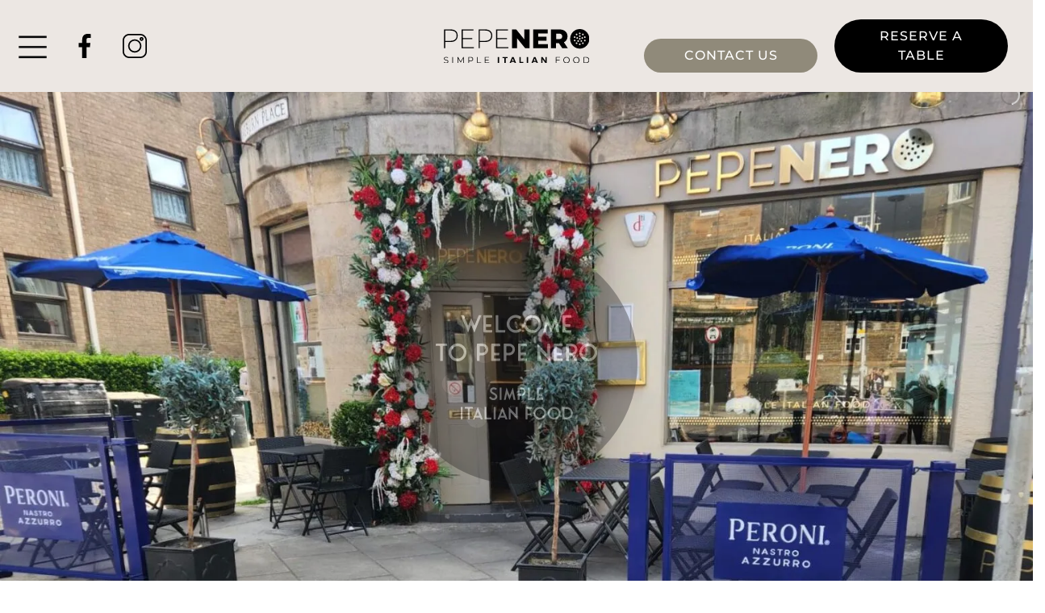

--- FILE ---
content_type: text/html; charset=UTF-8
request_url: https://pepenerostockbridge.co.uk/
body_size: 17045
content:

<!doctype html>
<html lang="en-US" class="no-js">
<head>	
	<meta charset="UTF-8">
	<meta name="viewport" content="width=device-width, initial-scale=1.0">
	
	<meta http-equiv="X-UA-Compatible" content="IE=edge,chrome=1">
	<title>Home page - Pepe Nero Restaurant in Stockbridge : Pepe Nero Restaurant in Stockbridge</title>
	<link href="https://cdn.jsdelivr.net/npm/bootstrap@5.2.2/dist/css/bootstrap.min.css" rel="stylesheet" integrity="sha384-Zenh87qX5JnK2Jl0vWa8Ck2rdkQ2Bzep5IDxbcnCeuOxjzrPF/et3URy9Bv1WTRi" crossorigin="anonymous">
	<link rel="stylesheet" href="https://cdn.jsdelivr.net/npm/@fortawesome/fontawesome-free@6.4.2/css/fontawesome.min.css">
	<script src="https://code.jquery.com/jquery-3.3.1.min.js"></script>

	<link rel="stylesheet" href="https://cdnjs.cloudflare.com/ajax/libs/baguettebox.js/1.11.0/baguetteBox.min.css">

	<!-- Slick Carousel CSS -->
	<link rel="stylesheet" type="text/css" href="//cdn.jsdelivr.net/npm/slick-carousel@1.8.1/slick/slick.css">
	<!-- BaguetteBox CSS -->
	<link rel="stylesheet" href="https://cdnjs.cloudflare.com/ajax/libs/baguettebox.js/1.11.0/baguetteBox.min.css">

	<meta name='robots' content='index, follow, max-image-preview:large, max-snippet:-1, max-video-preview:-1' />

	<!-- This site is optimized with the Yoast SEO plugin v26.6 - https://yoast.com/wordpress/plugins/seo/ -->
	<title>Home page - Pepe Nero Restaurant in Stockbridge</title>
	<meta name="description" content="Pepe Nero Restaurant in Stockbridge, we would like to present the very best in our menu, from traditional Italian recipes to the original and specialised flair of our talented chefs, plus, of course only the finest wines to enhance your meal… we only use the freshest ingredients." />
	<link rel="canonical" href="https://pepenerostockbridge.co.uk/" />
	<meta property="og:locale" content="en_US" />
	<meta property="og:type" content="website" />
	<meta property="og:title" content="Home page - Pepe Nero Restaurant in Stockbridge" />
	<meta property="og:description" content="Pepe Nero Restaurant in Stockbridge, we would like to present the very best in our menu, from traditional Italian recipes to the original and specialised flair of our talented chefs, plus, of course only the finest wines to enhance your meal… we only use the freshest ingredients." />
	<meta property="og:url" content="https://pepenerostockbridge.co.uk/" />
	<meta property="og:site_name" content="Pepe Nero Restaurant in Stockbridge" />
	<meta property="article:modified_time" content="2025-06-26T11:40:46+00:00" />
	<meta name="twitter:card" content="summary_large_image" />
	<script type="application/ld+json" class="yoast-schema-graph">{"@context":"https://schema.org","@graph":[{"@type":"WebPage","@id":"https://pepenerostockbridge.co.uk/","url":"https://pepenerostockbridge.co.uk/","name":"Home page - Pepe Nero Restaurant in Stockbridge","isPartOf":{"@id":"https://pepenerostockbridge.co.uk/#website"},"datePublished":"2024-06-19T11:09:45+00:00","dateModified":"2025-06-26T11:40:46+00:00","description":"Pepe Nero Restaurant in Stockbridge, we would like to present the very best in our menu, from traditional Italian recipes to the original and specialised flair of our talented chefs, plus, of course only the finest wines to enhance your meal… we only use the freshest ingredients.","breadcrumb":{"@id":"https://pepenerostockbridge.co.uk/#breadcrumb"},"inLanguage":"en-US","potentialAction":[{"@type":"ReadAction","target":["https://pepenerostockbridge.co.uk/"]}]},{"@type":"BreadcrumbList","@id":"https://pepenerostockbridge.co.uk/#breadcrumb","itemListElement":[{"@type":"ListItem","position":1,"name":"Home"}]},{"@type":"WebSite","@id":"https://pepenerostockbridge.co.uk/#website","url":"https://pepenerostockbridge.co.uk/","name":"Pepe Nero Restaurant in Stockbridge","description":"A TRUE ITALIAN EXPERIENCE STOCKBRIDGE - EDINBURGH","potentialAction":[{"@type":"SearchAction","target":{"@type":"EntryPoint","urlTemplate":"https://pepenerostockbridge.co.uk/?s={search_term_string}"},"query-input":{"@type":"PropertyValueSpecification","valueRequired":true,"valueName":"search_term_string"}}],"inLanguage":"en-US"}]}</script>
	<!-- / Yoast SEO plugin. -->


<link rel="alternate" type="application/rss+xml" title="Pepe Nero Restaurant in Stockbridge &raquo; Feed" href="https://pepenerostockbridge.co.uk/feed/" />
<link rel="alternate" type="application/rss+xml" title="Pepe Nero Restaurant in Stockbridge &raquo; Comments Feed" href="https://pepenerostockbridge.co.uk/comments/feed/" />
<link rel="alternate" title="oEmbed (JSON)" type="application/json+oembed" href="https://pepenerostockbridge.co.uk/wp-json/oembed/1.0/embed?url=https%3A%2F%2Fpepenerostockbridge.co.uk%2F" />
<link rel="alternate" title="oEmbed (XML)" type="text/xml+oembed" href="https://pepenerostockbridge.co.uk/wp-json/oembed/1.0/embed?url=https%3A%2F%2Fpepenerostockbridge.co.uk%2F&#038;format=xml" />
<style id='wp-img-auto-sizes-contain-inline-css' type='text/css'>
img:is([sizes=auto i],[sizes^="auto," i]){contain-intrinsic-size:3000px 1500px}
/*# sourceURL=wp-img-auto-sizes-contain-inline-css */
</style>
<link rel='stylesheet' id='layerslider-css' href='https://pepenerostockbridge.co.uk/wp-content/plugins/LayerSlider/assets/static/layerslider/css/layerslider.css?ver=7.15.1' type='text/css' media='all' />
<style id='wp-emoji-styles-inline-css' type='text/css'>

	img.wp-smiley, img.emoji {
		display: inline !important;
		border: none !important;
		box-shadow: none !important;
		height: 1em !important;
		width: 1em !important;
		margin: 0 0.07em !important;
		vertical-align: -0.1em !important;
		background: none !important;
		padding: 0 !important;
	}
/*# sourceURL=wp-emoji-styles-inline-css */
</style>
<style id='wp-block-library-inline-css' type='text/css'>
:root{--wp-block-synced-color:#7a00df;--wp-block-synced-color--rgb:122,0,223;--wp-bound-block-color:var(--wp-block-synced-color);--wp-editor-canvas-background:#ddd;--wp-admin-theme-color:#007cba;--wp-admin-theme-color--rgb:0,124,186;--wp-admin-theme-color-darker-10:#006ba1;--wp-admin-theme-color-darker-10--rgb:0,107,160.5;--wp-admin-theme-color-darker-20:#005a87;--wp-admin-theme-color-darker-20--rgb:0,90,135;--wp-admin-border-width-focus:2px}@media (min-resolution:192dpi){:root{--wp-admin-border-width-focus:1.5px}}.wp-element-button{cursor:pointer}:root .has-very-light-gray-background-color{background-color:#eee}:root .has-very-dark-gray-background-color{background-color:#313131}:root .has-very-light-gray-color{color:#eee}:root .has-very-dark-gray-color{color:#313131}:root .has-vivid-green-cyan-to-vivid-cyan-blue-gradient-background{background:linear-gradient(135deg,#00d084,#0693e3)}:root .has-purple-crush-gradient-background{background:linear-gradient(135deg,#34e2e4,#4721fb 50%,#ab1dfe)}:root .has-hazy-dawn-gradient-background{background:linear-gradient(135deg,#faaca8,#dad0ec)}:root .has-subdued-olive-gradient-background{background:linear-gradient(135deg,#fafae1,#67a671)}:root .has-atomic-cream-gradient-background{background:linear-gradient(135deg,#fdd79a,#004a59)}:root .has-nightshade-gradient-background{background:linear-gradient(135deg,#330968,#31cdcf)}:root .has-midnight-gradient-background{background:linear-gradient(135deg,#020381,#2874fc)}:root{--wp--preset--font-size--normal:16px;--wp--preset--font-size--huge:42px}.has-regular-font-size{font-size:1em}.has-larger-font-size{font-size:2.625em}.has-normal-font-size{font-size:var(--wp--preset--font-size--normal)}.has-huge-font-size{font-size:var(--wp--preset--font-size--huge)}.has-text-align-center{text-align:center}.has-text-align-left{text-align:left}.has-text-align-right{text-align:right}.has-fit-text{white-space:nowrap!important}#end-resizable-editor-section{display:none}.aligncenter{clear:both}.items-justified-left{justify-content:flex-start}.items-justified-center{justify-content:center}.items-justified-right{justify-content:flex-end}.items-justified-space-between{justify-content:space-between}.screen-reader-text{border:0;clip-path:inset(50%);height:1px;margin:-1px;overflow:hidden;padding:0;position:absolute;width:1px;word-wrap:normal!important}.screen-reader-text:focus{background-color:#ddd;clip-path:none;color:#444;display:block;font-size:1em;height:auto;left:5px;line-height:normal;padding:15px 23px 14px;text-decoration:none;top:5px;width:auto;z-index:100000}html :where(.has-border-color){border-style:solid}html :where([style*=border-top-color]){border-top-style:solid}html :where([style*=border-right-color]){border-right-style:solid}html :where([style*=border-bottom-color]){border-bottom-style:solid}html :where([style*=border-left-color]){border-left-style:solid}html :where([style*=border-width]){border-style:solid}html :where([style*=border-top-width]){border-top-style:solid}html :where([style*=border-right-width]){border-right-style:solid}html :where([style*=border-bottom-width]){border-bottom-style:solid}html :where([style*=border-left-width]){border-left-style:solid}html :where(img[class*=wp-image-]){height:auto;max-width:100%}:where(figure){margin:0 0 1em}html :where(.is-position-sticky){--wp-admin--admin-bar--position-offset:var(--wp-admin--admin-bar--height,0px)}@media screen and (max-width:600px){html :where(.is-position-sticky){--wp-admin--admin-bar--position-offset:0px}}

/*# sourceURL=wp-block-library-inline-css */
</style><style id='global-styles-inline-css' type='text/css'>
:root{--wp--preset--aspect-ratio--square: 1;--wp--preset--aspect-ratio--4-3: 4/3;--wp--preset--aspect-ratio--3-4: 3/4;--wp--preset--aspect-ratio--3-2: 3/2;--wp--preset--aspect-ratio--2-3: 2/3;--wp--preset--aspect-ratio--16-9: 16/9;--wp--preset--aspect-ratio--9-16: 9/16;--wp--preset--color--black: #000000;--wp--preset--color--cyan-bluish-gray: #abb8c3;--wp--preset--color--white: #ffffff;--wp--preset--color--pale-pink: #f78da7;--wp--preset--color--vivid-red: #cf2e2e;--wp--preset--color--luminous-vivid-orange: #ff6900;--wp--preset--color--luminous-vivid-amber: #fcb900;--wp--preset--color--light-green-cyan: #7bdcb5;--wp--preset--color--vivid-green-cyan: #00d084;--wp--preset--color--pale-cyan-blue: #8ed1fc;--wp--preset--color--vivid-cyan-blue: #0693e3;--wp--preset--color--vivid-purple: #9b51e0;--wp--preset--gradient--vivid-cyan-blue-to-vivid-purple: linear-gradient(135deg,rgb(6,147,227) 0%,rgb(155,81,224) 100%);--wp--preset--gradient--light-green-cyan-to-vivid-green-cyan: linear-gradient(135deg,rgb(122,220,180) 0%,rgb(0,208,130) 100%);--wp--preset--gradient--luminous-vivid-amber-to-luminous-vivid-orange: linear-gradient(135deg,rgb(252,185,0) 0%,rgb(255,105,0) 100%);--wp--preset--gradient--luminous-vivid-orange-to-vivid-red: linear-gradient(135deg,rgb(255,105,0) 0%,rgb(207,46,46) 100%);--wp--preset--gradient--very-light-gray-to-cyan-bluish-gray: linear-gradient(135deg,rgb(238,238,238) 0%,rgb(169,184,195) 100%);--wp--preset--gradient--cool-to-warm-spectrum: linear-gradient(135deg,rgb(74,234,220) 0%,rgb(151,120,209) 20%,rgb(207,42,186) 40%,rgb(238,44,130) 60%,rgb(251,105,98) 80%,rgb(254,248,76) 100%);--wp--preset--gradient--blush-light-purple: linear-gradient(135deg,rgb(255,206,236) 0%,rgb(152,150,240) 100%);--wp--preset--gradient--blush-bordeaux: linear-gradient(135deg,rgb(254,205,165) 0%,rgb(254,45,45) 50%,rgb(107,0,62) 100%);--wp--preset--gradient--luminous-dusk: linear-gradient(135deg,rgb(255,203,112) 0%,rgb(199,81,192) 50%,rgb(65,88,208) 100%);--wp--preset--gradient--pale-ocean: linear-gradient(135deg,rgb(255,245,203) 0%,rgb(182,227,212) 50%,rgb(51,167,181) 100%);--wp--preset--gradient--electric-grass: linear-gradient(135deg,rgb(202,248,128) 0%,rgb(113,206,126) 100%);--wp--preset--gradient--midnight: linear-gradient(135deg,rgb(2,3,129) 0%,rgb(40,116,252) 100%);--wp--preset--font-size--small: 13px;--wp--preset--font-size--medium: 20px;--wp--preset--font-size--large: 36px;--wp--preset--font-size--x-large: 42px;--wp--preset--spacing--20: 0.44rem;--wp--preset--spacing--30: 0.67rem;--wp--preset--spacing--40: 1rem;--wp--preset--spacing--50: 1.5rem;--wp--preset--spacing--60: 2.25rem;--wp--preset--spacing--70: 3.38rem;--wp--preset--spacing--80: 5.06rem;--wp--preset--shadow--natural: 6px 6px 9px rgba(0, 0, 0, 0.2);--wp--preset--shadow--deep: 12px 12px 50px rgba(0, 0, 0, 0.4);--wp--preset--shadow--sharp: 6px 6px 0px rgba(0, 0, 0, 0.2);--wp--preset--shadow--outlined: 6px 6px 0px -3px rgb(255, 255, 255), 6px 6px rgb(0, 0, 0);--wp--preset--shadow--crisp: 6px 6px 0px rgb(0, 0, 0);}:where(.is-layout-flex){gap: 0.5em;}:where(.is-layout-grid){gap: 0.5em;}body .is-layout-flex{display: flex;}.is-layout-flex{flex-wrap: wrap;align-items: center;}.is-layout-flex > :is(*, div){margin: 0;}body .is-layout-grid{display: grid;}.is-layout-grid > :is(*, div){margin: 0;}:where(.wp-block-columns.is-layout-flex){gap: 2em;}:where(.wp-block-columns.is-layout-grid){gap: 2em;}:where(.wp-block-post-template.is-layout-flex){gap: 1.25em;}:where(.wp-block-post-template.is-layout-grid){gap: 1.25em;}.has-black-color{color: var(--wp--preset--color--black) !important;}.has-cyan-bluish-gray-color{color: var(--wp--preset--color--cyan-bluish-gray) !important;}.has-white-color{color: var(--wp--preset--color--white) !important;}.has-pale-pink-color{color: var(--wp--preset--color--pale-pink) !important;}.has-vivid-red-color{color: var(--wp--preset--color--vivid-red) !important;}.has-luminous-vivid-orange-color{color: var(--wp--preset--color--luminous-vivid-orange) !important;}.has-luminous-vivid-amber-color{color: var(--wp--preset--color--luminous-vivid-amber) !important;}.has-light-green-cyan-color{color: var(--wp--preset--color--light-green-cyan) !important;}.has-vivid-green-cyan-color{color: var(--wp--preset--color--vivid-green-cyan) !important;}.has-pale-cyan-blue-color{color: var(--wp--preset--color--pale-cyan-blue) !important;}.has-vivid-cyan-blue-color{color: var(--wp--preset--color--vivid-cyan-blue) !important;}.has-vivid-purple-color{color: var(--wp--preset--color--vivid-purple) !important;}.has-black-background-color{background-color: var(--wp--preset--color--black) !important;}.has-cyan-bluish-gray-background-color{background-color: var(--wp--preset--color--cyan-bluish-gray) !important;}.has-white-background-color{background-color: var(--wp--preset--color--white) !important;}.has-pale-pink-background-color{background-color: var(--wp--preset--color--pale-pink) !important;}.has-vivid-red-background-color{background-color: var(--wp--preset--color--vivid-red) !important;}.has-luminous-vivid-orange-background-color{background-color: var(--wp--preset--color--luminous-vivid-orange) !important;}.has-luminous-vivid-amber-background-color{background-color: var(--wp--preset--color--luminous-vivid-amber) !important;}.has-light-green-cyan-background-color{background-color: var(--wp--preset--color--light-green-cyan) !important;}.has-vivid-green-cyan-background-color{background-color: var(--wp--preset--color--vivid-green-cyan) !important;}.has-pale-cyan-blue-background-color{background-color: var(--wp--preset--color--pale-cyan-blue) !important;}.has-vivid-cyan-blue-background-color{background-color: var(--wp--preset--color--vivid-cyan-blue) !important;}.has-vivid-purple-background-color{background-color: var(--wp--preset--color--vivid-purple) !important;}.has-black-border-color{border-color: var(--wp--preset--color--black) !important;}.has-cyan-bluish-gray-border-color{border-color: var(--wp--preset--color--cyan-bluish-gray) !important;}.has-white-border-color{border-color: var(--wp--preset--color--white) !important;}.has-pale-pink-border-color{border-color: var(--wp--preset--color--pale-pink) !important;}.has-vivid-red-border-color{border-color: var(--wp--preset--color--vivid-red) !important;}.has-luminous-vivid-orange-border-color{border-color: var(--wp--preset--color--luminous-vivid-orange) !important;}.has-luminous-vivid-amber-border-color{border-color: var(--wp--preset--color--luminous-vivid-amber) !important;}.has-light-green-cyan-border-color{border-color: var(--wp--preset--color--light-green-cyan) !important;}.has-vivid-green-cyan-border-color{border-color: var(--wp--preset--color--vivid-green-cyan) !important;}.has-pale-cyan-blue-border-color{border-color: var(--wp--preset--color--pale-cyan-blue) !important;}.has-vivid-cyan-blue-border-color{border-color: var(--wp--preset--color--vivid-cyan-blue) !important;}.has-vivid-purple-border-color{border-color: var(--wp--preset--color--vivid-purple) !important;}.has-vivid-cyan-blue-to-vivid-purple-gradient-background{background: var(--wp--preset--gradient--vivid-cyan-blue-to-vivid-purple) !important;}.has-light-green-cyan-to-vivid-green-cyan-gradient-background{background: var(--wp--preset--gradient--light-green-cyan-to-vivid-green-cyan) !important;}.has-luminous-vivid-amber-to-luminous-vivid-orange-gradient-background{background: var(--wp--preset--gradient--luminous-vivid-amber-to-luminous-vivid-orange) !important;}.has-luminous-vivid-orange-to-vivid-red-gradient-background{background: var(--wp--preset--gradient--luminous-vivid-orange-to-vivid-red) !important;}.has-very-light-gray-to-cyan-bluish-gray-gradient-background{background: var(--wp--preset--gradient--very-light-gray-to-cyan-bluish-gray) !important;}.has-cool-to-warm-spectrum-gradient-background{background: var(--wp--preset--gradient--cool-to-warm-spectrum) !important;}.has-blush-light-purple-gradient-background{background: var(--wp--preset--gradient--blush-light-purple) !important;}.has-blush-bordeaux-gradient-background{background: var(--wp--preset--gradient--blush-bordeaux) !important;}.has-luminous-dusk-gradient-background{background: var(--wp--preset--gradient--luminous-dusk) !important;}.has-pale-ocean-gradient-background{background: var(--wp--preset--gradient--pale-ocean) !important;}.has-electric-grass-gradient-background{background: var(--wp--preset--gradient--electric-grass) !important;}.has-midnight-gradient-background{background: var(--wp--preset--gradient--midnight) !important;}.has-small-font-size{font-size: var(--wp--preset--font-size--small) !important;}.has-medium-font-size{font-size: var(--wp--preset--font-size--medium) !important;}.has-large-font-size{font-size: var(--wp--preset--font-size--large) !important;}.has-x-large-font-size{font-size: var(--wp--preset--font-size--x-large) !important;}
/*# sourceURL=global-styles-inline-css */
</style>

<style id='classic-theme-styles-inline-css' type='text/css'>
/*! This file is auto-generated */
.wp-block-button__link{color:#fff;background-color:#32373c;border-radius:9999px;box-shadow:none;text-decoration:none;padding:calc(.667em + 2px) calc(1.333em + 2px);font-size:1.125em}.wp-block-file__button{background:#32373c;color:#fff;text-decoration:none}
/*# sourceURL=/wp-includes/css/classic-themes.min.css */
</style>
<link rel='stylesheet' id='contact-form-7-css' href='https://pepenerostockbridge.co.uk/wp-content/plugins/contact-form-7/includes/css/styles.css?ver=6.1.4' type='text/css' media='all' />
<link rel='stylesheet' id='website-app-css' href='https://pepenerostockbridge.co.uk/wp-content/themes/web/assets/css/app.css?ver=1768979668' type='text/css' media='all' />
<link rel='stylesheet' id='website-style-css' href='https://pepenerostockbridge.co.uk/wp-content/themes/web/style.css?ver=6.9' type='text/css' media='all' />
<link rel='stylesheet' id='website-css' href='https://pepenerostockbridge.co.uk/wp-content/themes/web/style.css?ver=1.0' type='text/css' media='all' />
<script type="text/javascript" src="https://pepenerostockbridge.co.uk/wp-includes/js/jquery/jquery.min.js?ver=3.7.1" id="jquery-core-js"></script>
<script type="text/javascript" src="https://pepenerostockbridge.co.uk/wp-includes/js/jquery/jquery-migrate.min.js?ver=3.4.1" id="jquery-migrate-js"></script>
<script type="text/javascript" id="layerslider-utils-js-extra">
/* <![CDATA[ */
var LS_Meta = {"v":"7.15.1","fixGSAP":"1"};
//# sourceURL=layerslider-utils-js-extra
/* ]]> */
</script>
<script type="text/javascript" src="https://pepenerostockbridge.co.uk/wp-content/plugins/LayerSlider/assets/static/layerslider/js/layerslider.utils.js?ver=7.15.1" id="layerslider-utils-js"></script>
<script type="text/javascript" src="https://pepenerostockbridge.co.uk/wp-content/plugins/LayerSlider/assets/static/layerslider/js/layerslider.kreaturamedia.jquery.js?ver=7.15.1" id="layerslider-js"></script>
<script type="text/javascript" src="https://pepenerostockbridge.co.uk/wp-content/plugins/LayerSlider/assets/static/layerslider/js/layerslider.transitions.js?ver=7.15.1" id="layerslider-transitions-js"></script>
<script type="text/javascript" src="https://pepenerostockbridge.co.uk/wp-content/themes/web/js/script.js?ver=1" id="script-js"></script>
<meta name="generator" content="Powered by LayerSlider 7.15.1 - Build Heros, Sliders, and Popups. Create Animations and Beautiful, Rich Web Content as Easy as Never Before on WordPress." />
<!-- LayerSlider updates and docs at: https://layerslider.com -->
<link rel="https://api.w.org/" href="https://pepenerostockbridge.co.uk/wp-json/" /><link rel="alternate" title="JSON" type="application/json" href="https://pepenerostockbridge.co.uk/wp-json/wp/v2/pages/785" /><link rel="EditURI" type="application/rsd+xml" title="RSD" href="https://pepenerostockbridge.co.uk/xmlrpc.php?rsd" />
<meta name="generator" content="WordPress 6.9" />
<link rel='shortlink' href='https://pepenerostockbridge.co.uk/' />
<script id='nitro-telemetry-meta' nitro-exclude>window.NPTelemetryMetadata={missReason: (!window.NITROPACK_STATE ? 'cache not found' : 'hit'),pageType: 'home',isEligibleForOptimization: true,}</script><script id='nitro-generic' nitro-exclude>(()=>{window.NitroPack=window.NitroPack||{coreVersion:"na",isCounted:!1};let e=document.createElement("script");if(e.src="https://nitroscripts.com/hzKFnhFJItdIEHqkOvaXfSSBBlWcXifu",e.async=!0,e.id="nitro-script",document.head.appendChild(e),!window.NitroPack.isCounted){window.NitroPack.isCounted=!0;let t=()=>{navigator.sendBeacon("https://to.getnitropack.com/p",JSON.stringify({siteId:"hzKFnhFJItdIEHqkOvaXfSSBBlWcXifu",url:window.location.href,isOptimized:!!window.IS_NITROPACK,coreVersion:"na",missReason:window.NPTelemetryMetadata?.missReason||"",pageType:window.NPTelemetryMetadata?.pageType||"",isEligibleForOptimization:!!window.NPTelemetryMetadata?.isEligibleForOptimization}))};(()=>{let e=()=>new Promise(e=>{"complete"===document.readyState?e():window.addEventListener("load",e)}),i=()=>new Promise(e=>{document.prerendering?document.addEventListener("prerenderingchange",e,{once:!0}):e()}),a=async()=>{await i(),await e(),t()};a()})(),window.addEventListener("pageshow",e=>{if(e.persisted){let i=document.prerendering||self.performance?.getEntriesByType?.("navigation")[0]?.activationStart>0;"visible"!==document.visibilityState||i||t()}})}})();</script><link rel="icon" href="https://pepenerostockbridge.co.uk/wp-content/uploads/2024/06/cropped-pepe-nero-restaurant-simple-italian-food-in-edinburgh-stockbridge-32x32.png" sizes="32x32" />
<link rel="icon" href="https://pepenerostockbridge.co.uk/wp-content/uploads/2024/06/cropped-pepe-nero-restaurant-simple-italian-food-in-edinburgh-stockbridge-192x192.png" sizes="192x192" />
<link rel="apple-touch-icon" href="https://pepenerostockbridge.co.uk/wp-content/uploads/2024/06/cropped-pepe-nero-restaurant-simple-italian-food-in-edinburgh-stockbridge-180x180.png" />
<meta name="msapplication-TileImage" content="https://pepenerostockbridge.co.uk/wp-content/uploads/2024/06/cropped-pepe-nero-restaurant-simple-italian-food-in-edinburgh-stockbridge-270x270.png" />

</head>
<body class="home wp-singular page-template-default page page-id-785 wp-theme-web no-sidebar page-home-page">


<!-- Slick Carousel JavaScript -->
<script src="//cdn.jsdelivr.net/npm/slick-carousel@1.8.1/slick/slick.min.js"></script>
<!-- BaguetteBox JavaScript -->
<script src="https://cdnjs.cloudflare.com/ajax/libs/baguettebox.js/1.11.0/baguetteBox.min.js"></script>


<div id="page" tabindex="-1" class="site">
					<header id="header" class="header-inner" style="background-color: #ece7e3; background-image: url(); zindex: 999;">
		<div class="row align-items-center mx-2 my-4">
			<div class="col d-inline-flex align-items-center">
				<!-- Menu -->
				<div class="hamburger-menu pe-3" id="burger-menu" data-bs-toggle="offcanvas" data-bs-target="#offcanvasWithBothOptions" aria-controls="offcanvasWithBothOptions">
					<img class="" src="https://pepenerostockbridge.co.uk/wp-content/uploads/2024/06/hamburger.png" width="35" height="40">
				</div>				
				
				<div class="social-icon-outer d-none d-xl-block ">
				<ul class="m-0 p-0 social-icon-inner overflow-hidden">
												
																				<li class="float-start social-icon p-3 list-group">
					<a class="icon-link" href="https://www.facebook.com/pepenerostockbridge" target="_blank"><img class="icon social-icon-size" src="https://pepenerostockbridge.co.uk/wp-content/uploads/2024/06/pepe-nero-simple-italian-food-stockbridge-facebook.svg" width="30" height="30"></a></li>
					
																				<li class="float-start social-icon p-3 list-group">
					<a class="icon-link" href="https://www.instagram.com/pepenerostockbridge/" target="_blank"><img class="icon social-icon-size" src="https://pepenerostockbridge.co.uk/wp-content/uploads/2024/06/pepe-nero-italian-food-edinburgh-instagram.svg" width="30" height="30"></a></li>
					
																			
												</ul>
			</div>
				<!-- Menu End -->
				
				
			</div>
				
			<!-- Logo-->
			<div class="col col-md-2">
									
				<div class="logo-img-sec text-center">	
				<div class="header-logo nav-wid mx-auto">
													
											<div class="nav-menu-logo fit-logo"><a class="Go back" href="https://pepenerostockbridge.co.uk"><img class="img-fluid lalogo" src="https://pepenerostockbridge.co.uk/wp-content/uploads/2024/06/pepe-nero-restaurant-simple-italian-food-in-edinburgh-stockbridge.svg" alt="" /></a></div>
															
											
													
										
												</div>
				</div>

									</div>
			<!-- Logo End-->
			
			
			<!-- Button -->
			<div class="col justify-content-end">
			<div class="button-section-left d-none d-xl-block">
				<div class="text-end">
								
								<div class="frist but-width d-inline-block rounded-pill mx-2 text-center Contact us" style="background-color:#908a7a; border: 1px solid transparent; transition: 0.3s;" 
				onMouseOver="this.style.backgroundColor='#000000'"
				onMouseOut="this.style.backgroundColor='#908a7a'" >
				<a class="d-block text-decoration-none text-uppercase button-all btn-width  px-4  py-2 JostRegular fs-6" style="color:#ffffff; transition: 0.3s;" href="/#contact-us" target="_self" 
				onMouseOver="this.style.color='#ffffff'"
				onMouseOut="this.style.color='#ffffff'" >Contact us</a>
				</div>
				
				
								<div class="frist but-width d-inline-block rounded-pill mx-2 text-center RESERVE A TABLE" style="background-color:#000000; border: 1px solid transparent; transition: 0.3s;" 
				onMouseOver="this.style.backgroundColor='#908a7a'"
				onMouseOut="this.style.backgroundColor='#000000'" >
				<a class="d-block text-decoration-none text-uppercase button-all btn-width  px-4  py-2 JostRegular fs-6" style="color:#ffffff; transition: 0.3s;" href="https://booking.stampede.ai/a4abae50-7a18-48e9-a1ee-81ca396edfae/YA70BRWTHWLW" target="_blank" 
				onMouseOver="this.style.color='#ffffff'"
				onMouseOut="this.style.color='#ffffff'" >RESERVE A TABLE</a>
				</div>
				
												</div>
			</div>

				<div class="social-icon-outer d-block d-xl-none">
					<ul class="m-0 p-0 social-icon-inner overflow-hidden float-end">
														
																		
												<li class="header-s-icon float-start social-icon p-2 list-group">
						<a class="icon-link" href="https://www.facebook.com/pepenerostockbridge" target="_blank"><img class="icon social-icon-size" src="https://pepenerostockbridge.co.uk/wp-content/uploads/2024/06/pepe-nero-simple-italian-food-stockbridge-facebook.svg"></a></li>
						
												
												
												<li class="header-s-icon float-start social-icon p-2 list-group">
						<a class="icon-link" href="https://www.instagram.com/pepenerostockbridge/" target="_blank"><img class="icon social-icon-size" src="https://pepenerostockbridge.co.uk/wp-content/uploads/2024/06/pepe-nero-italian-food-edinburgh-instagram.svg"></a></li>
						
												
																
														
					</ul>
				</div>
					
			</div>	
			<!-- Button -->
			
		</div>
		
<div class="offcanvas offcanvas-start h-b-color h-m-width p-3" data-bs-backdrop="true" tabindex="-1" id="offcanvasWithBothOptions" aria-labelledby="offcanvasWithBothOptionsLabel">
		
				<div class="" >
	
	<div class="w-100 overflow-hidden">
	<div type="button" class="bg-transparent border-0 m-3 float-start text-start " data-bs-dismiss="offcanvas" aria-label="Close"><img class="" src="https://pepenerostockbridge.co.uk/wp-content/uploads/2024/06/error1.png" alt="" width="40" /></div>
	</div>
	
	<div class="offcanvas-header d-none">
		
				
	</div>
	
			
	 
	<div class="offcanvas-body">
		<div class="m-0 p-0 "><ul id="Primary-menu" class="navbar-nav nav fs-color text-uppercase"><li id="menu-item-722" class="menu-item menu-item-type-custom menu-item-object-custom current-menu-item current_page_item menu-item-722"><a href="/#our-story" aria-current="page">Our Story</a></li>
<li id="menu-item-723" class="menu-item menu-item-type-custom menu-item-object-custom current-menu-item current_page_item menu-item-723"><a href="/#the-kitchen" aria-current="page">The Kitchen</a></li>
<li id="menu-item-724" class="menu-item menu-item-type-custom menu-item-object-custom current-menu-item current_page_item menu-item-has-children menu-item-724"><a href="/#" aria-current="page">View Menus</a>
<ul class="sub-menu">
	<li id="menu-item-963" class="menu-item menu-item-type-custom menu-item-object-custom menu-item-963"><a target="_blank" href="https://pepenerostockbridge.co.uk/wp-content/uploads/2025/05/pepe-nero-italian-restaurant-stockbridge-lunch-menu-may-25.pdf">LUNCH MENU</a></li>
	<li id="menu-item-740" class="menu-item menu-item-type-custom menu-item-object-custom menu-item-740"><a target="_blank" href="https://pepenerostockbridge.co.uk/wp-content/uploads/2025/05/pepe-nero-italian-restaurant-stockbridge-a-la-carte-menu-may-25.pdf">A la carte and drinks</a></li>
	<li id="menu-item-888" class="menu-item menu-item-type-custom menu-item-object-custom menu-item-888"><a target="_blank" href="https://pepenerostockbridge.co.uk/wp-content/uploads/2025/05/pepe-nero-italian-restaurant-stockbridge-dessert-menu-May-25.pdf">Dessert menu</a></li>
</ul>
</li>
<li id="menu-item-890" class="menu-item menu-item-type-custom menu-item-object-custom current-menu-item current_page_item menu-item-890"><a href="/#gallery" aria-current="page">Gallery</a></li>
<li id="menu-item-343" class="menu-item menu-item-type-custom menu-item-object-custom current-menu-item current_page_item menu-item-343"><a href="/#newsletter" aria-current="page">Stay Informed</a></li>
<li id="menu-item-725" class="menu-item menu-item-type-custom menu-item-object-custom current-menu-item current_page_item menu-item-725"><a href="/#contact-us" aria-current="page">Contact US</a></li>
</ul></div>		
		
		<div class="hamburger-menu">
					
							
			<div class="my-5">
						
								<div class="">  </div>
				
					<div class="frist rounded-pill mx-2 text-center my-3 but-width RESERVE A TABLE" style="background-color:#ffffff; border: 1px solid transparent; transition: 0.3s;" onMouseOver="this.style.backgroundColor='#000000'" onMouseOut="this.style.backgroundColor='#ffffff'">
						<a class="d-block text-decoration-none text-uppercase button-all btn-width px-4 py-2 fs-6 JostRegular" style="color:#000000; transition: 0.3s;" href="https://booking.stampede.ai/a4abae50-7a18-48e9-a1ee-81ca396edfae/YA70BRWTHWLW" target="_blank" onMouseOver="this.style.color='#ffffff'" onMouseOut="this.style.color='#000000'">RESERVE A TABLE</a>
					</div>
				
			
								<div class="">  </div>
				
					<div class="frist rounded-pill mx-2 text-center my-3 but-width Enquiries" style="background-color:#ffffff; border: 1px solid transparent; transition: 0.3s;" onMouseOver="this.style.backgroundColor='#000000'" onMouseOut="this.style.backgroundColor='#ffffff'">
						<a class="d-block text-decoration-none text-uppercase button-all btn-width px-4 py-2 fs-6 JostRegular" style="color:#000000; transition: 0.3s;" href="/enquiries" target="_self" onMouseOver="this.style.color='#ffffff'" onMouseOut="this.style.color='#000000'">Enquiries</a>
					</div>
				
			
								<div class="">  </div>
				
					<div class="frist rounded-pill mx-2 text-center my-3 but-width Work with us" style="background-color:#ffffff; border: 1px solid transparent; transition: 0.3s;" onMouseOver="this.style.backgroundColor='#000000'" onMouseOut="this.style.backgroundColor='#ffffff'">
						<a class="d-block text-decoration-none text-uppercase button-all btn-width px-4 py-2 fs-6 JostRegular" style="color:#000000; transition: 0.3s;" href="/work-with-us/" target="_self" onMouseOver="this.style.color='#ffffff'" onMouseOut="this.style.color='#000000'">Work with us</a>
					</div>
				
									
			</div>
					
			<div class="social-media overflow-hidden mt-4">
				<ul class="m-0 p-0 ">
												
																						<li class="float-start social-icon p-2 list-group me-3">
						<a class="icon-link" href="https://www.facebook.com/pepenerostockbridge" target="_blank"><img class="icon social-icon-size" src="https://pepenerostockbridge.co.uk/wp-content/uploads/2024/06/facebook-app-symbol.png" width="35" height="35"></a></li>
						
																
																	<li class="float-start social-icon p-2 list-group me-3">
						<a class="icon-link" href="https://www.instagram.com/pepenerostockbridge/" target="_blank"><img class="icon social-icon-size" src="https://pepenerostockbridge.co.uk/wp-content/uploads/2024/06/instagram1.png" width="35" height="35"></a></li>
						
																
															
												</ul>
			</div>
									
		</div>
		</div>
	</div>
	</div>
	<!-- hamburger-menu End-->
		
		
	</header>


<style>
.h-b-color {
background-color: #908a7a;
opacity: 0.8;
}
.h-m-width {
width: 100% !important;
}
.fs-color li a {
color: #ffffff !important;
font-size: 17px;
font-family:'MontserratLight';
text-decoration: none !important;
}
.but-f-size {
font-size: 17px;
text-decoration: none !important;
}
.fs-color ul {
list-style: none;
margin: 0;
padding: 8px;
}

<!--
#header {
  width: 100%;
  position: fixed;
  z-index: 999;
  transition: 0.3s;
}
#header.fixed .lalogo {
	width: 150px;
	transition: 0.5s;
} -->
</style>

<div id="content" class="site-content position-relative">



<button type="button" class="btn btn-floating btn-lg" id="btn-back-to-top"><img src="/wp-content/themes/web/img/top.png"></button>

<script>

let mybutton = document.getElementById("btn-back-to-top");
window.onscroll = function () {
  scrollFunction();
};
function scrollFunction() {
  if (
    document.body.scrollTop > 400 ||
    document.documentElement.scrollTop > 400
  ) {
    mybutton.style.display = "block";
  } else {
    mybutton.style.display = "none";
  }
}
mybutton.addEventListener("click", backToTop);
function backToTop() {
  document.body.scrollTop = 0;
  document.documentElement.scrollTop = 0;
}

</script>

<script>

// jQuery(document).ready(function(){
  // var header = $('#header');
  // var scrollPosition = 200;

  // jQuery(window).scroll(function() {
    // if ($(this).scrollTop() > scrollPosition) {
      // header.addClass('fixed');
    // } else {
      // header.removeClass('fixed');
    // }
  // });
// });
</script>
    <div id="primary" class="content-area">

        <main id="main" class="site-main">

			
<article id="post-785" class="post-785 page type-page status-publish hentry">

    <!--

		<h1 class="entry-title">Home page</h1>
-->

<!-- FLEXI -->

		<div class="bg-white ">

	<!-- PAGE:785 --><!-- CONTENT LAYOUT --><!-- home_page_slider -->	
	<div id="slider">
	<div class="slider-image desk-slider d-none d-lg-block">
		<script type="text/javascript">jQuery(function() { _initLayerSlider( '#layerslider_1_1jms3foh29iru', {createdWith: '7.6.7', sliderVersion: '7.15.1', allowFullscreen: true, autoStart: false, startInViewport: false, skin: 'v6', useSrcset: true, skinsPath: 'https://pepenerostockbridge.co.uk/wp-content/plugins/LayerSlider/assets/static/layerslider/skins/', performanceMode: true}); });</script><div id="layerslider_1_1jms3foh29iru"  class="ls-wp-container fitvidsignore ls-selectable" style="width:1280px;height:720px;margin:0 auto;"><div class="ls-slide" data-ls="bgsize:cover;bgposition:50% 50%;"><img width="1708" height="1040" src="https://pepenerostockbridge.co.uk/wp-content/uploads/2025/06/WhatsApp-Image-2025-06-07-at-13.04.27.jpeg" class="ls-bg" alt="" decoding="async" fetchpriority="high" srcset="https://pepenerostockbridge.co.uk/wp-content/uploads/2025/06/WhatsApp-Image-2025-06-07-at-13.04.27.jpeg 1708w, https://pepenerostockbridge.co.uk/wp-content/uploads/2025/06/WhatsApp-Image-2025-06-07-at-13.04.27-300x183.jpeg 300w, https://pepenerostockbridge.co.uk/wp-content/uploads/2025/06/WhatsApp-Image-2025-06-07-at-13.04.27-1024x624.jpeg 1024w, https://pepenerostockbridge.co.uk/wp-content/uploads/2025/06/WhatsApp-Image-2025-06-07-at-13.04.27-768x468.jpeg 768w, https://pepenerostockbridge.co.uk/wp-content/uploads/2025/06/WhatsApp-Image-2025-06-07-at-13.04.27-1536x935.jpeg 1536w, https://pepenerostockbridge.co.uk/wp-content/uploads/2025/06/WhatsApp-Image-2025-06-07-at-13.04.27-495x300.jpeg 495w" sizes="(max-width: 1708px) 100vw, 1708px" /><img src="https://pepenerostockbridge.co.uk/wp-content/uploads/2024/06/italian-restaurant-in-stockbridge-pepe-nero.svg" class="ls-l ls-img-layer" alt="" decoding="async" style="overflow:visible;top:210px;left:490px;width:300px;height:300px;"></div></div>	</div>
	
	<div class="slider-image mob-slider d-block d-lg-none">
		<script type="text/javascript">jQuery(function() { _initLayerSlider( '#layerslider_2_1drcj9i2e3of6', {createdWith: '7.6.7', sliderVersion: '7.15.1', type: 'fullsize', fullSizeMode: 'hero', allowFullscreen: true, autoStart: false, startInViewport: false, skin: 'v6', useSrcset: true, skinsPath: 'https://pepenerostockbridge.co.uk/wp-content/plugins/LayerSlider/assets/static/layerslider/skins/', performanceMode: true, height: 720}); });</script><div id="layerslider_2_1drcj9i2e3of6"  class="ls-wp-container fitvidsignore ls-selectable" style="width:1280px;height:100vh;margin:0 auto;"><div class="ls-slide" ><img width="1800" height="997" src="https://pepenerostockbridge.co.uk/wp-content/uploads/2024/06/pepe-nero-italian-restaurant-near-me-stockbridge-slider.jpg" class="ls-bg" alt="" decoding="async" srcset="https://pepenerostockbridge.co.uk/wp-content/uploads/2024/06/pepe-nero-italian-restaurant-near-me-stockbridge-slider.jpg 1800w, https://pepenerostockbridge.co.uk/wp-content/uploads/2024/06/pepe-nero-italian-restaurant-near-me-stockbridge-slider-300x166.jpg 300w, https://pepenerostockbridge.co.uk/wp-content/uploads/2024/06/pepe-nero-italian-restaurant-near-me-stockbridge-slider-1024x567.jpg 1024w, https://pepenerostockbridge.co.uk/wp-content/uploads/2024/06/pepe-nero-italian-restaurant-near-me-stockbridge-slider-768x425.jpg 768w, https://pepenerostockbridge.co.uk/wp-content/uploads/2024/06/pepe-nero-italian-restaurant-near-me-stockbridge-slider-1536x851.jpg 1536w" sizes="(max-width: 1800px) 100vw, 1800px" /><ls-layer style="overflow:visible;width:100%;height:100%;left:0px;top:0px;" class="ls-l ls-img-layer"></ls-layer><img src="https://pepenerostockbridge.co.uk/wp-content/uploads/2024/06/italian-restaurant-in-stockbridge-pepe-nero.svg" class="ls-l ls-img-layer" alt="" decoding="async" style="top:93px;left:373px;width:534px;height:534px;"></div></div>	</div>
	</div>
	
<!-- END: home_page_slider-->
		<!-- content_section -->		
	
<div id="our-story" class=" row justify-content-center text-center mx-0  flex-row h-900">

	<div class="col-12 col-lg-6 p-0 " style="; background-image: url(https://pepenerostockbridge.co.uk/wp-content/uploads/2024/06/best-real-italian-restaurant-in-edinburgh-city-centre.jpg); background-repeat: no-repeat; background-size: cover; background-position: center center;">
		<div class="row m-0 h-100 py-5 px-3">
		
		<div class="col-md-9 m-auto px-2 align-self-center ">
		
			<div class="my-3"><img src="https://pepenerostockbridge.co.uk/wp-content/uploads/2024/06/italian-food-near-me-edinburgh-pepe-nero.svg" class="" width="100"></div>
				
														
				<h2 class="title JostLight text-uppercase fs-1" style="color:#030000;">A TRUE ITALIAN</br>EXPERIENCE</h2>
			
				<div class="subtitle mb-lg-4 text-uppercase fs-5 AfacadRegular" style="color:#8e8878;">STOCKBRIDGE - EDINBURGH</div>
			
				<div class="text text-cp my-lg-5 my-2 fs-6 text-scroll" style="color:#000000 !important ;"><p>At Pepe Nero Restaurant in Stockbridge, we would like to present the very best in our menu, from traditional Italian recipes to the original and specialised flair of our talented chefs, plus, of course only the finest wines to enhance your meal… we only use the freshest ingredients.</p>
<p>Here at Pepe Nero we aim to make your visit an enjoyable and unforgettable one, full of good food, good wine, in a good atmosphere.</p>
<p><span data-teams="true"><i><strong>For reservations larger than 4 people, please contact us directly on <a href="tel:01313329977">0131 332 9977</a> or email us at <a href="/cdn-cgi/l/email-protection#9cecf9ecf9f2f9eef3efe8f3fff7feeef5f8fbf9dcfbf1fdf5f0b2fff3f1"><span class="__cf_email__" data-cfemail="5f2f3a2f3a313a2d302c2b303c343d2d363b383a1f38323e3633713c3032">[email&#160;protected]</span></a>.</strong></i></span></p>
</div>
				
			
									
			
			
			<div class="w-100 m-auto text-center">
										
								<div class="frist but-width d-inline-block rounded-pill mx-2 text-center mt-lg-3 mt-3 RESERVE A TABLE" style="background-color:#000000; border: 1px solid transparent; transition: 0.3s;" 
				onMouseOver="this.style.backgroundColor='#908a7a'"
				onMouseOut="this.style.backgroundColor='#000000'" >
				<a class="d-block text-decoration-none text-uppercase button-all btn-width  px-4  py-2 JostRegular fs-6" style="color:#ffffff; transition: 0.3s;" href="https://booking.stampede.ai/a4abae50-7a18-48e9-a1ee-81ca396edfae/YA70BRWTHWLW" target="_blank" 
				onMouseOver="this.style.color='#ffffff'"
				onMouseOut="this.style.color='#ffffff'" >RESERVE A TABLE</a>
				</div>
								

								</div>
		</div>
		<div class="my-5 my-lg-0"></div>
		</div>
	</div>

	<div class="col-12 col-lg-6 p-0 h-500" style="background-image: url(https://pepenerostockbridge.co.uk/wp-content/uploads/2024/06/italian-restaurant-stockbridge-edinburgh-fringe-festival.jpg); background-repeat: no-repeat; background-size: cover; background-position: center center;">
	<img src="" class="">
	</div>

</div>
<!-- END: content_section-->
		<!-- content_section -->		
	
<div id="the-kitchen" class=" row justify-content-center text-center mx-0  flex-row-reverse h-900">

	<div class="col-12 col-lg-6 p-0 " style="; background-image: url(https://pepenerostockbridge.co.uk/wp-content/uploads/2024/06/italian-restaurant-in-edinburgh-for-parties-and-celebrations-pepe-nero.jpg); background-repeat: no-repeat; background-size: cover; background-position: center center;">
		<div class="row m-0 h-100 py-5 px-3">
		
		<div class="col-md-9 m-auto px-2 align-self-center ">
		
			<div class="my-3"><img src="" class="" width="100"></div>
				
														
				<div class="title JostLight text-uppercase fs-1" style="color:#ffffff;">THE KITCHEN</div>
			
				<div class="subtitle mb-lg-4 text-uppercase fs-5 AfacadRegular" style="color:#ffffff;">ITALIAN TRADITIONAL FOOD</div>
			
				<div class="text text-cp my-lg-5 my-2 fs-6 text-scroll" style="color:#ffffff !important ;"><p>A place of enjoyment and relaxation at one of the most enchanting places of the city. Enjoy a true authentic Italian cuisine made with original products coming from Italy every week.</p>
<p>Our family-run restaurant brings a touch of home to the table, specializing in simple, yet authentic Italian food using the freshest ingredients and following traditional Italian recipes.</p>
</div>
				
			
									
			
			
			<div class="w-100 m-auto text-center">
										
								<div class="frist but-width d-inline-block rounded-pill mx-2 text-center mt-lg-3 mt-3 LUNCH MENU" style="background-color:#908a7a; border: 1px solid transparent; transition: 0.3s;" 
				onMouseOver="this.style.backgroundColor='#ffffff'"
				onMouseOut="this.style.backgroundColor='#908a7a'" >
				<a class="d-block text-decoration-none text-uppercase button-all btn-width  px-4  py-2 JostRegular fs-6" style="color:#ffffff; transition: 0.3s;" href="/wp-content/uploads/2025/05/pepe-nero-italian-restaurant-stockbridge-lunch-menu-may-25.pdf" target="_blank" 
				onMouseOver="this.style.color='#000000'"
				onMouseOut="this.style.color='#ffffff'" >LUNCH MENU</a>
				</div>
								

							
								<div class="frist but-width d-inline-block rounded-pill mx-2 text-center mt-lg-3 mt-3 A LA CARTE" style="background-color:#908a7a; border: 1px solid transparent; transition: 0.3s;" 
				onMouseOver="this.style.backgroundColor='#ffffff'"
				onMouseOut="this.style.backgroundColor='#908a7a'" >
				<a class="d-block text-decoration-none text-uppercase button-all btn-width  px-4  py-2 JostRegular fs-6" style="color:#ffffff; transition: 0.3s;" href="/wp-content/uploads/2025/05/pepe-nero-italian-restaurant-stockbridge-a-la-carte-menu-may-25.pdf" target="_blank" 
				onMouseOver="this.style.color='#020202'"
				onMouseOut="this.style.color='#ffffff'" >A LA CARTE</a>
				</div>
								

							
								<div class="frist but-width d-inline-block rounded-pill mx-2 text-center mt-lg-3 mt-3 DESSERT MENU" style="background-color:#908a7a; border: 1px solid transparent; transition: 0.3s;" 
				onMouseOver="this.style.backgroundColor='#ffffff'"
				onMouseOut="this.style.backgroundColor='#908a7a'" >
				<a class="d-block text-decoration-none text-uppercase button-all btn-width  px-4  py-2 JostRegular fs-6" style="color:#ffffff; transition: 0.3s;" href="/wp-content/uploads/2025/05/pepe-nero-italian-restaurant-stockbridge-dessert-menu-May-25.pdf" target="_blank" 
				onMouseOver="this.style.color='#020202'"
				onMouseOut="this.style.color='#ffffff'" >DESSERT MENU</a>
				</div>
								

								</div>
		</div>
		<div class="my-5 my-lg-0"></div>
		</div>
	</div>

	<div class="col-12 col-lg-6 p-0 h-500" style="background-image: url(https://pepenerostockbridge.co.uk/wp-content/uploads/2024/10/pepe-nero-resturant-good-italian-food-in-edinburgh-stockbridge1.jpg); background-repeat: no-repeat; background-size: cover; background-position: center center;">
	<img src="" class="">
	</div>

</div>
<!-- END: content_section-->
		<!-- gallery -->		


<div id="gallery" class=" row justify-content-center text-center flex-row h-900 " >

	<div class="col-12 col-lg-6 p-0 " style="background-color: #504d44; background-image: url(); background-repeat: no-repeat; background-size: cover;">
		<div class="row m-0 h-100 py-5">
		<div class="col-9 m-auto align-self-center bg-text light-pink px-2 mt-5">
		
			
			<div class="d-none"><img src="" class="" width="300"></div>
			
														
				<div class="title JostLight text-uppercase fs-1" style="color:#ffffff;">GALLERY</div>
			
				<div class="subtitle mb-lg-4 text-uppercase fs-5 AfacadRegular" style="color:#ffffff;">A HINT OF WHAT YOU CAN EXPECT AT PEPE NERO</div>
			
				<div class="text text-cp my-lg-5 my-2 fs-6" style="color:#ffffff !important ;"></div>
			
									
					
			<!-- Gallery -->
			
			<div class="row m-0 gallery-outer">
			<div class="silk-slider">
																					<div class="glarry-slider">
							<div class="glarry-img">
								<a href="https://pepenerostockbridge.co.uk/wp-content/uploads/2024/06/WhatsApp-Image-2025-06-07-at-13.04.06-3.jpeg" data-caption="Gallery 1" data-toggle="lightbox" data-gallery="gallery">
									<img width="220" height="220" src="https://pepenerostockbridge.co.uk/wp-content/uploads/2024/06/WhatsApp-Image-2025-06-07-at-13.04.06-3-300x300.jpeg" class="attachment-220x220 size-220x220 wp-post-image" alt="" decoding="async" loading="lazy" srcset="https://pepenerostockbridge.co.uk/wp-content/uploads/2024/06/WhatsApp-Image-2025-06-07-at-13.04.06-3-300x300.jpeg 300w, https://pepenerostockbridge.co.uk/wp-content/uploads/2024/06/WhatsApp-Image-2025-06-07-at-13.04.06-3-150x150.jpeg 150w, https://pepenerostockbridge.co.uk/wp-content/uploads/2024/06/WhatsApp-Image-2025-06-07-at-13.04.06-3-600x600.jpeg 600w, https://pepenerostockbridge.co.uk/wp-content/uploads/2024/06/WhatsApp-Image-2025-06-07-at-13.04.06-3-800x800.jpeg 800w" sizes="auto, (max-width: 220px) 100vw, 220px" />								</a>
							</div>
						</div>
																	<div class="glarry-slider">
							<div class="glarry-img">
								<a href="https://pepenerostockbridge.co.uk/wp-content/uploads/2024/06/481792567_960333682876574_2222603130402401322_n.jpg" data-caption="Gallery 2" data-toggle="lightbox" data-gallery="gallery">
									<img width="220" height="220" src="https://pepenerostockbridge.co.uk/wp-content/uploads/2024/06/481792567_960333682876574_2222603130402401322_n-300x300.jpg" class="attachment-220x220 size-220x220 wp-post-image" alt="" decoding="async" loading="lazy" srcset="https://pepenerostockbridge.co.uk/wp-content/uploads/2024/06/481792567_960333682876574_2222603130402401322_n-300x300.jpg 300w, https://pepenerostockbridge.co.uk/wp-content/uploads/2024/06/481792567_960333682876574_2222603130402401322_n-150x150.jpg 150w, https://pepenerostockbridge.co.uk/wp-content/uploads/2024/06/481792567_960333682876574_2222603130402401322_n-600x600.jpg 600w, https://pepenerostockbridge.co.uk/wp-content/uploads/2024/06/481792567_960333682876574_2222603130402401322_n-800x800.jpg 800w" sizes="auto, (max-width: 220px) 100vw, 220px" />								</a>
							</div>
						</div>
																	<div class="glarry-slider">
							<div class="glarry-img">
								<a href="https://pepenerostockbridge.co.uk/wp-content/uploads/2024/06/pepe-nero-italian-restaurant-stockbridge-edinburgh-gallery-3.jpg" data-caption="Gallery 3" data-toggle="lightbox" data-gallery="gallery">
									<img width="220" height="220" src="https://pepenerostockbridge.co.uk/wp-content/uploads/2024/06/pepe-nero-italian-restaurant-stockbridge-edinburgh-gallery-3-300x300.jpg" class="attachment-220x220 size-220x220 wp-post-image" alt="" decoding="async" loading="lazy" srcset="https://pepenerostockbridge.co.uk/wp-content/uploads/2024/06/pepe-nero-italian-restaurant-stockbridge-edinburgh-gallery-3-300x300.jpg 300w, https://pepenerostockbridge.co.uk/wp-content/uploads/2024/06/pepe-nero-italian-restaurant-stockbridge-edinburgh-gallery-3-150x150.jpg 150w, https://pepenerostockbridge.co.uk/wp-content/uploads/2024/06/pepe-nero-italian-restaurant-stockbridge-edinburgh-gallery-3-600x600.jpg 600w, https://pepenerostockbridge.co.uk/wp-content/uploads/2024/06/pepe-nero-italian-restaurant-stockbridge-edinburgh-gallery-3-800x800.jpg 800w" sizes="auto, (max-width: 220px) 100vw, 220px" />								</a>
							</div>
						</div>
																	<div class="glarry-slider">
							<div class="glarry-img">
								<a href="https://pepenerostockbridge.co.uk/wp-content/uploads/2024/06/pepe-nero-italian-restaurant-stockbridge-edinburgh-gallery-4.jpg" data-caption="Gallery 4" data-toggle="lightbox" data-gallery="gallery">
									<img width="220" height="220" src="https://pepenerostockbridge.co.uk/wp-content/uploads/2024/06/pepe-nero-italian-restaurant-stockbridge-edinburgh-gallery-4-300x300.jpg" class="attachment-220x220 size-220x220 wp-post-image" alt="" decoding="async" loading="lazy" srcset="https://pepenerostockbridge.co.uk/wp-content/uploads/2024/06/pepe-nero-italian-restaurant-stockbridge-edinburgh-gallery-4-300x300.jpg 300w, https://pepenerostockbridge.co.uk/wp-content/uploads/2024/06/pepe-nero-italian-restaurant-stockbridge-edinburgh-gallery-4-150x150.jpg 150w, https://pepenerostockbridge.co.uk/wp-content/uploads/2024/06/pepe-nero-italian-restaurant-stockbridge-edinburgh-gallery-4-600x600.jpg 600w, https://pepenerostockbridge.co.uk/wp-content/uploads/2024/06/pepe-nero-italian-restaurant-stockbridge-edinburgh-gallery-4-800x800.jpg 800w" sizes="auto, (max-width: 220px) 100vw, 220px" />								</a>
							</div>
						</div>
																	<div class="glarry-slider">
							<div class="glarry-img">
								<a href="https://pepenerostockbridge.co.uk/wp-content/uploads/2024/06/IMG_1829-copy-final-scaled.jpg" data-caption="Gallery 5" data-toggle="lightbox" data-gallery="gallery">
									<img width="220" height="220" src="https://pepenerostockbridge.co.uk/wp-content/uploads/2024/06/IMG_1829-copy-final-300x300.jpg" class="attachment-220x220 size-220x220 wp-post-image" alt="" decoding="async" loading="lazy" srcset="https://pepenerostockbridge.co.uk/wp-content/uploads/2024/06/IMG_1829-copy-final-300x300.jpg 300w, https://pepenerostockbridge.co.uk/wp-content/uploads/2024/06/IMG_1829-copy-final-150x150.jpg 150w, https://pepenerostockbridge.co.uk/wp-content/uploads/2024/06/IMG_1829-copy-final-600x600.jpg 600w, https://pepenerostockbridge.co.uk/wp-content/uploads/2024/06/IMG_1829-copy-final-800x800.jpg 800w" sizes="auto, (max-width: 220px) 100vw, 220px" />								</a>
							</div>
						</div>
																	<div class="glarry-slider">
							<div class="glarry-img">
								<a href="https://pepenerostockbridge.co.uk/wp-content/uploads/2024/06/pepe-nero-italian-restaurant-stockbridge-edinburgh-gallery-6.jpg" data-caption="Gallery 6" data-toggle="lightbox" data-gallery="gallery">
									<img width="220" height="220" src="https://pepenerostockbridge.co.uk/wp-content/uploads/2024/06/pepe-nero-italian-restaurant-stockbridge-edinburgh-gallery-6-300x300.jpg" class="attachment-220x220 size-220x220 wp-post-image" alt="" decoding="async" loading="lazy" srcset="https://pepenerostockbridge.co.uk/wp-content/uploads/2024/06/pepe-nero-italian-restaurant-stockbridge-edinburgh-gallery-6-300x300.jpg 300w, https://pepenerostockbridge.co.uk/wp-content/uploads/2024/06/pepe-nero-italian-restaurant-stockbridge-edinburgh-gallery-6-150x150.jpg 150w, https://pepenerostockbridge.co.uk/wp-content/uploads/2024/06/pepe-nero-italian-restaurant-stockbridge-edinburgh-gallery-6-600x600.jpg 600w, https://pepenerostockbridge.co.uk/wp-content/uploads/2024/06/pepe-nero-italian-restaurant-stockbridge-edinburgh-gallery-6-800x800.jpg 800w" sizes="auto, (max-width: 220px) 100vw, 220px" />								</a>
							</div>
						</div>
																	<div class="glarry-slider">
							<div class="glarry-img">
								<a href="https://pepenerostockbridge.co.uk/wp-content/uploads/2024/06/pepe-nero-italian-restaurant-stockbridge-edinburgh-gallery-7.jpg" data-caption="Gallery 7" data-toggle="lightbox" data-gallery="gallery">
									<img width="220" height="220" src="https://pepenerostockbridge.co.uk/wp-content/uploads/2024/06/pepe-nero-italian-restaurant-stockbridge-edinburgh-gallery-7-300x300.jpg" class="attachment-220x220 size-220x220 wp-post-image" alt="" decoding="async" loading="lazy" srcset="https://pepenerostockbridge.co.uk/wp-content/uploads/2024/06/pepe-nero-italian-restaurant-stockbridge-edinburgh-gallery-7-300x300.jpg 300w, https://pepenerostockbridge.co.uk/wp-content/uploads/2024/06/pepe-nero-italian-restaurant-stockbridge-edinburgh-gallery-7-150x150.jpg 150w, https://pepenerostockbridge.co.uk/wp-content/uploads/2024/06/pepe-nero-italian-restaurant-stockbridge-edinburgh-gallery-7-600x600.jpg 600w, https://pepenerostockbridge.co.uk/wp-content/uploads/2024/06/pepe-nero-italian-restaurant-stockbridge-edinburgh-gallery-7-800x800.jpg 800w" sizes="auto, (max-width: 220px) 100vw, 220px" />								</a>
							</div>
						</div>
																	<div class="glarry-slider">
							<div class="glarry-img">
								<a href="https://pepenerostockbridge.co.uk/wp-content/uploads/2024/06/497589749_18049538249583597_775777969972545514_n.jpg" data-caption="Gallery 8" data-toggle="lightbox" data-gallery="gallery">
									<img width="220" height="220" src="https://pepenerostockbridge.co.uk/wp-content/uploads/2024/06/497589749_18049538249583597_775777969972545514_n-300x300.jpg" class="attachment-220x220 size-220x220 wp-post-image" alt="" decoding="async" loading="lazy" srcset="https://pepenerostockbridge.co.uk/wp-content/uploads/2024/06/497589749_18049538249583597_775777969972545514_n-300x300.jpg 300w, https://pepenerostockbridge.co.uk/wp-content/uploads/2024/06/497589749_18049538249583597_775777969972545514_n-150x150.jpg 150w, https://pepenerostockbridge.co.uk/wp-content/uploads/2024/06/497589749_18049538249583597_775777969972545514_n-600x600.jpg 600w, https://pepenerostockbridge.co.uk/wp-content/uploads/2024/06/497589749_18049538249583597_775777969972545514_n-800x800.jpg 800w" sizes="auto, (max-width: 220px) 100vw, 220px" />								</a>
							</div>
						</div>
																	<div class="glarry-slider">
							<div class="glarry-img">
								<a href="https://pepenerostockbridge.co.uk/wp-content/uploads/2024/06/pepe-nero-italian-restaurant-stockbridge-edinburgh-gallery-9.jpg" data-caption="Gallery 9" data-toggle="lightbox" data-gallery="gallery">
									<img width="220" height="220" src="https://pepenerostockbridge.co.uk/wp-content/uploads/2024/06/pepe-nero-italian-restaurant-stockbridge-edinburgh-gallery-9-300x300.jpg" class="attachment-220x220 size-220x220 wp-post-image" alt="" decoding="async" loading="lazy" srcset="https://pepenerostockbridge.co.uk/wp-content/uploads/2024/06/pepe-nero-italian-restaurant-stockbridge-edinburgh-gallery-9-300x300.jpg 300w, https://pepenerostockbridge.co.uk/wp-content/uploads/2024/06/pepe-nero-italian-restaurant-stockbridge-edinburgh-gallery-9-150x150.jpg 150w, https://pepenerostockbridge.co.uk/wp-content/uploads/2024/06/pepe-nero-italian-restaurant-stockbridge-edinburgh-gallery-9-600x600.jpg 600w, https://pepenerostockbridge.co.uk/wp-content/uploads/2024/06/pepe-nero-italian-restaurant-stockbridge-edinburgh-gallery-9-800x800.jpg 800w" sizes="auto, (max-width: 220px) 100vw, 220px" />								</a>
							</div>
						</div>
																	<div class="glarry-slider">
							<div class="glarry-img">
								<a href="https://pepenerostockbridge.co.uk/wp-content/uploads/2024/06/pepe-nero-italian-restaurant-stockbridge-edinburgh-gallery-10.jpg" data-caption="Gallery 10" data-toggle="lightbox" data-gallery="gallery">
									<img width="220" height="220" src="https://pepenerostockbridge.co.uk/wp-content/uploads/2024/06/pepe-nero-italian-restaurant-stockbridge-edinburgh-gallery-10-300x300.jpg" class="attachment-220x220 size-220x220 wp-post-image" alt="" decoding="async" loading="lazy" srcset="https://pepenerostockbridge.co.uk/wp-content/uploads/2024/06/pepe-nero-italian-restaurant-stockbridge-edinburgh-gallery-10-300x300.jpg 300w, https://pepenerostockbridge.co.uk/wp-content/uploads/2024/06/pepe-nero-italian-restaurant-stockbridge-edinburgh-gallery-10-150x150.jpg 150w, https://pepenerostockbridge.co.uk/wp-content/uploads/2024/06/pepe-nero-italian-restaurant-stockbridge-edinburgh-gallery-10-600x600.jpg 600w, https://pepenerostockbridge.co.uk/wp-content/uploads/2024/06/pepe-nero-italian-restaurant-stockbridge-edinburgh-gallery-10-800x800.jpg 800w" sizes="auto, (max-width: 220px) 100vw, 220px" />								</a>
							</div>
						</div>
																	<div class="glarry-slider">
							<div class="glarry-img">
								<a href="https://pepenerostockbridge.co.uk/wp-content/uploads/2024/06/pepe-nero-italian-restaurant-stockbridge-edinburgh-gallery-11.jpg" data-caption="Gallery 11" data-toggle="lightbox" data-gallery="gallery">
									<img width="220" height="220" src="https://pepenerostockbridge.co.uk/wp-content/uploads/2024/06/pepe-nero-italian-restaurant-stockbridge-edinburgh-gallery-11-300x300.jpg" class="attachment-220x220 size-220x220 wp-post-image" alt="" decoding="async" loading="lazy" srcset="https://pepenerostockbridge.co.uk/wp-content/uploads/2024/06/pepe-nero-italian-restaurant-stockbridge-edinburgh-gallery-11-300x300.jpg 300w, https://pepenerostockbridge.co.uk/wp-content/uploads/2024/06/pepe-nero-italian-restaurant-stockbridge-edinburgh-gallery-11-150x150.jpg 150w, https://pepenerostockbridge.co.uk/wp-content/uploads/2024/06/pepe-nero-italian-restaurant-stockbridge-edinburgh-gallery-11-600x600.jpg 600w, https://pepenerostockbridge.co.uk/wp-content/uploads/2024/06/pepe-nero-italian-restaurant-stockbridge-edinburgh-gallery-11-800x800.jpg 800w" sizes="auto, (max-width: 220px) 100vw, 220px" />								</a>
							</div>
						</div>
																	<div class="glarry-slider">
							<div class="glarry-img">
								<a href="https://pepenerostockbridge.co.uk/wp-content/uploads/2024/06/WhatsApp-Image-2025-06-07-at-13.04.06-6.jpeg" data-caption="Gallery 12" data-toggle="lightbox" data-gallery="gallery">
									<img width="220" height="220" src="https://pepenerostockbridge.co.uk/wp-content/uploads/2024/06/WhatsApp-Image-2025-06-07-at-13.04.06-6-300x300.jpeg" class="attachment-220x220 size-220x220 wp-post-image" alt="" decoding="async" loading="lazy" srcset="https://pepenerostockbridge.co.uk/wp-content/uploads/2024/06/WhatsApp-Image-2025-06-07-at-13.04.06-6-300x300.jpeg 300w, https://pepenerostockbridge.co.uk/wp-content/uploads/2024/06/WhatsApp-Image-2025-06-07-at-13.04.06-6-150x150.jpeg 150w, https://pepenerostockbridge.co.uk/wp-content/uploads/2024/06/WhatsApp-Image-2025-06-07-at-13.04.06-6-600x600.jpeg 600w, https://pepenerostockbridge.co.uk/wp-content/uploads/2024/06/WhatsApp-Image-2025-06-07-at-13.04.06-6-800x800.jpeg 800w" sizes="auto, (max-width: 220px) 100vw, 220px" />								</a>
							</div>
						</div>
																	<div class="glarry-slider">
							<div class="glarry-img">
								<a href="https://pepenerostockbridge.co.uk/wp-content/uploads/2024/06/502972657_1115460287307050_814638811540937530_n.jpg" data-caption="Gallery 13" data-toggle="lightbox" data-gallery="gallery">
									<img width="220" height="220" src="https://pepenerostockbridge.co.uk/wp-content/uploads/2024/06/502972657_1115460287307050_814638811540937530_n-300x300.jpg" class="attachment-220x220 size-220x220 wp-post-image" alt="" decoding="async" loading="lazy" srcset="https://pepenerostockbridge.co.uk/wp-content/uploads/2024/06/502972657_1115460287307050_814638811540937530_n-300x300.jpg 300w, https://pepenerostockbridge.co.uk/wp-content/uploads/2024/06/502972657_1115460287307050_814638811540937530_n-150x150.jpg 150w, https://pepenerostockbridge.co.uk/wp-content/uploads/2024/06/502972657_1115460287307050_814638811540937530_n-600x600.jpg 600w" sizes="auto, (max-width: 220px) 100vw, 220px" />								</a>
							</div>
						</div>
																	<div class="glarry-slider">
							<div class="glarry-img">
								<a href="https://pepenerostockbridge.co.uk/wp-content/uploads/2024/06/pepe-nero-italian-restaurant-stockbridge-edinburgh-gallery-14.jpg" data-caption="Gallery 14" data-toggle="lightbox" data-gallery="gallery">
									<img width="220" height="220" src="https://pepenerostockbridge.co.uk/wp-content/uploads/2024/06/pepe-nero-italian-restaurant-stockbridge-edinburgh-gallery-14-300x300.jpg" class="attachment-220x220 size-220x220 wp-post-image" alt="" decoding="async" loading="lazy" srcset="https://pepenerostockbridge.co.uk/wp-content/uploads/2024/06/pepe-nero-italian-restaurant-stockbridge-edinburgh-gallery-14-300x300.jpg 300w, https://pepenerostockbridge.co.uk/wp-content/uploads/2024/06/pepe-nero-italian-restaurant-stockbridge-edinburgh-gallery-14-150x150.jpg 150w, https://pepenerostockbridge.co.uk/wp-content/uploads/2024/06/pepe-nero-italian-restaurant-stockbridge-edinburgh-gallery-14-600x600.jpg 600w, https://pepenerostockbridge.co.uk/wp-content/uploads/2024/06/pepe-nero-italian-restaurant-stockbridge-edinburgh-gallery-14-800x800.jpg 800w" sizes="auto, (max-width: 220px) 100vw, 220px" />								</a>
							</div>
						</div>
																	<div class="glarry-slider">
							<div class="glarry-img">
								<a href="https://pepenerostockbridge.co.uk/wp-content/uploads/2024/06/pepe-nero-italian-restaurant-stockbridge-edinburgh-gallery-24.jpg" data-caption="Gallery 15" data-toggle="lightbox" data-gallery="gallery">
									<img width="220" height="220" src="https://pepenerostockbridge.co.uk/wp-content/uploads/2024/06/pepe-nero-italian-restaurant-stockbridge-edinburgh-gallery-24-300x300.jpg" class="attachment-220x220 size-220x220 wp-post-image" alt="" decoding="async" loading="lazy" srcset="https://pepenerostockbridge.co.uk/wp-content/uploads/2024/06/pepe-nero-italian-restaurant-stockbridge-edinburgh-gallery-24-300x300.jpg 300w, https://pepenerostockbridge.co.uk/wp-content/uploads/2024/06/pepe-nero-italian-restaurant-stockbridge-edinburgh-gallery-24-150x150.jpg 150w, https://pepenerostockbridge.co.uk/wp-content/uploads/2024/06/pepe-nero-italian-restaurant-stockbridge-edinburgh-gallery-24-600x600.jpg 600w, https://pepenerostockbridge.co.uk/wp-content/uploads/2024/06/pepe-nero-italian-restaurant-stockbridge-edinburgh-gallery-24-800x800.jpg 800w" sizes="auto, (max-width: 220px) 100vw, 220px" />								</a>
							</div>
						</div>
																	<div class="glarry-slider">
							<div class="glarry-img">
								<a href="https://pepenerostockbridge.co.uk/wp-content/uploads/2024/06/480512473_950027873907155_9212315269978653079_n.jpg" data-caption="Gallery 16" data-toggle="lightbox" data-gallery="gallery">
									<img width="220" height="220" src="https://pepenerostockbridge.co.uk/wp-content/uploads/2024/06/480512473_950027873907155_9212315269978653079_n-300x300.jpg" class="attachment-220x220 size-220x220 wp-post-image" alt="" decoding="async" loading="lazy" srcset="https://pepenerostockbridge.co.uk/wp-content/uploads/2024/06/480512473_950027873907155_9212315269978653079_n-300x300.jpg 300w, https://pepenerostockbridge.co.uk/wp-content/uploads/2024/06/480512473_950027873907155_9212315269978653079_n-150x150.jpg 150w, https://pepenerostockbridge.co.uk/wp-content/uploads/2024/06/480512473_950027873907155_9212315269978653079_n-600x600.jpg 600w, https://pepenerostockbridge.co.uk/wp-content/uploads/2024/06/480512473_950027873907155_9212315269978653079_n-800x800.jpg 800w" sizes="auto, (max-width: 220px) 100vw, 220px" />								</a>
							</div>
						</div>
																	<div class="glarry-slider">
							<div class="glarry-img">
								<a href="https://pepenerostockbridge.co.uk/wp-content/uploads/2024/06/pepe-nero-italian-restaurant-stockbridge-edinburgh-gallery-16.jpg" data-caption="Gallery 17" data-toggle="lightbox" data-gallery="gallery">
									<img width="220" height="220" src="https://pepenerostockbridge.co.uk/wp-content/uploads/2024/06/pepe-nero-italian-restaurant-stockbridge-edinburgh-gallery-16-300x300.jpg" class="attachment-220x220 size-220x220 wp-post-image" alt="" decoding="async" loading="lazy" srcset="https://pepenerostockbridge.co.uk/wp-content/uploads/2024/06/pepe-nero-italian-restaurant-stockbridge-edinburgh-gallery-16-300x300.jpg 300w, https://pepenerostockbridge.co.uk/wp-content/uploads/2024/06/pepe-nero-italian-restaurant-stockbridge-edinburgh-gallery-16-150x150.jpg 150w, https://pepenerostockbridge.co.uk/wp-content/uploads/2024/06/pepe-nero-italian-restaurant-stockbridge-edinburgh-gallery-16-600x600.jpg 600w, https://pepenerostockbridge.co.uk/wp-content/uploads/2024/06/pepe-nero-italian-restaurant-stockbridge-edinburgh-gallery-16-800x800.jpg 800w" sizes="auto, (max-width: 220px) 100vw, 220px" />								</a>
							</div>
						</div>
																	<div class="glarry-slider">
							<div class="glarry-img">
								<a href="https://pepenerostockbridge.co.uk/wp-content/uploads/2024/06/pepe-nero-italian-restaurant-stockbridge-edinburgh-gallery-17.jpg" data-caption="Gallery 18" data-toggle="lightbox" data-gallery="gallery">
									<img width="220" height="220" src="https://pepenerostockbridge.co.uk/wp-content/uploads/2024/06/pepe-nero-italian-restaurant-stockbridge-edinburgh-gallery-17-300x300.jpg" class="attachment-220x220 size-220x220 wp-post-image" alt="" decoding="async" loading="lazy" srcset="https://pepenerostockbridge.co.uk/wp-content/uploads/2024/06/pepe-nero-italian-restaurant-stockbridge-edinburgh-gallery-17-300x300.jpg 300w, https://pepenerostockbridge.co.uk/wp-content/uploads/2024/06/pepe-nero-italian-restaurant-stockbridge-edinburgh-gallery-17-150x150.jpg 150w, https://pepenerostockbridge.co.uk/wp-content/uploads/2024/06/pepe-nero-italian-restaurant-stockbridge-edinburgh-gallery-17-600x600.jpg 600w, https://pepenerostockbridge.co.uk/wp-content/uploads/2024/06/pepe-nero-italian-restaurant-stockbridge-edinburgh-gallery-17-800x800.jpg 800w" sizes="auto, (max-width: 220px) 100vw, 220px" />								</a>
							</div>
						</div>
																	<div class="glarry-slider">
							<div class="glarry-img">
								<a href="https://pepenerostockbridge.co.uk/wp-content/uploads/2024/06/WhatsApp-Image-2025-06-07-at-13.04.07-1.jpeg" data-caption="Gallery 19" data-toggle="lightbox" data-gallery="gallery">
									<img width="220" height="220" src="https://pepenerostockbridge.co.uk/wp-content/uploads/2024/06/WhatsApp-Image-2025-06-07-at-13.04.07-1-300x300.jpeg" class="attachment-220x220 size-220x220 wp-post-image" alt="" decoding="async" loading="lazy" srcset="https://pepenerostockbridge.co.uk/wp-content/uploads/2024/06/WhatsApp-Image-2025-06-07-at-13.04.07-1-300x300.jpeg 300w, https://pepenerostockbridge.co.uk/wp-content/uploads/2024/06/WhatsApp-Image-2025-06-07-at-13.04.07-1-150x150.jpeg 150w, https://pepenerostockbridge.co.uk/wp-content/uploads/2024/06/WhatsApp-Image-2025-06-07-at-13.04.07-1-600x600.jpeg 600w, https://pepenerostockbridge.co.uk/wp-content/uploads/2024/06/WhatsApp-Image-2025-06-07-at-13.04.07-1-800x800.jpeg 800w" sizes="auto, (max-width: 220px) 100vw, 220px" />								</a>
							</div>
						</div>
																	<div class="glarry-slider">
							<div class="glarry-img">
								<a href="https://pepenerostockbridge.co.uk/wp-content/uploads/2024/06/pepe-nero-italian-restaurant-stockbridge-edinburgh-gallery-20.jpg" data-caption="Gallery 20" data-toggle="lightbox" data-gallery="gallery">
									<img width="220" height="220" src="https://pepenerostockbridge.co.uk/wp-content/uploads/2024/06/pepe-nero-italian-restaurant-stockbridge-edinburgh-gallery-20-300x300.jpg" class="attachment-220x220 size-220x220 wp-post-image" alt="" decoding="async" loading="lazy" srcset="https://pepenerostockbridge.co.uk/wp-content/uploads/2024/06/pepe-nero-italian-restaurant-stockbridge-edinburgh-gallery-20-300x300.jpg 300w, https://pepenerostockbridge.co.uk/wp-content/uploads/2024/06/pepe-nero-italian-restaurant-stockbridge-edinburgh-gallery-20-150x150.jpg 150w, https://pepenerostockbridge.co.uk/wp-content/uploads/2024/06/pepe-nero-italian-restaurant-stockbridge-edinburgh-gallery-20-600x600.jpg 600w, https://pepenerostockbridge.co.uk/wp-content/uploads/2024/06/pepe-nero-italian-restaurant-stockbridge-edinburgh-gallery-20-800x800.jpg 800w" sizes="auto, (max-width: 220px) 100vw, 220px" />								</a>
							</div>
						</div>
																	<div class="glarry-slider">
							<div class="glarry-img">
								<a href="https://pepenerostockbridge.co.uk/wp-content/uploads/2024/06/WhatsApp-Image-2025-06-07-at-13.04.06.jpeg" data-caption="Gallery 21" data-toggle="lightbox" data-gallery="gallery">
									<img width="220" height="220" src="https://pepenerostockbridge.co.uk/wp-content/uploads/2024/06/WhatsApp-Image-2025-06-07-at-13.04.06-300x300.jpeg" class="attachment-220x220 size-220x220 wp-post-image" alt="" decoding="async" loading="lazy" srcset="https://pepenerostockbridge.co.uk/wp-content/uploads/2024/06/WhatsApp-Image-2025-06-07-at-13.04.06-300x300.jpeg 300w, https://pepenerostockbridge.co.uk/wp-content/uploads/2024/06/WhatsApp-Image-2025-06-07-at-13.04.06-150x150.jpeg 150w, https://pepenerostockbridge.co.uk/wp-content/uploads/2024/06/WhatsApp-Image-2025-06-07-at-13.04.06-600x600.jpeg 600w, https://pepenerostockbridge.co.uk/wp-content/uploads/2024/06/WhatsApp-Image-2025-06-07-at-13.04.06-800x800.jpeg 800w" sizes="auto, (max-width: 220px) 100vw, 220px" />								</a>
							</div>
						</div>
																	<div class="glarry-slider">
							<div class="glarry-img">
								<a href="https://pepenerostockbridge.co.uk/wp-content/uploads/2024/06/487241426_976095944633681_4532724436246910249_n.jpg" data-caption="Gallery 22" data-toggle="lightbox" data-gallery="gallery">
									<img width="220" height="220" src="https://pepenerostockbridge.co.uk/wp-content/uploads/2024/06/487241426_976095944633681_4532724436246910249_n-300x300.jpg" class="attachment-220x220 size-220x220 wp-post-image" alt="" decoding="async" loading="lazy" srcset="https://pepenerostockbridge.co.uk/wp-content/uploads/2024/06/487241426_976095944633681_4532724436246910249_n-300x300.jpg 300w, https://pepenerostockbridge.co.uk/wp-content/uploads/2024/06/487241426_976095944633681_4532724436246910249_n-150x150.jpg 150w, https://pepenerostockbridge.co.uk/wp-content/uploads/2024/06/487241426_976095944633681_4532724436246910249_n-600x600.jpg 600w, https://pepenerostockbridge.co.uk/wp-content/uploads/2024/06/487241426_976095944633681_4532724436246910249_n-800x800.jpg 800w" sizes="auto, (max-width: 220px) 100vw, 220px" />								</a>
							</div>
						</div>
																	</div>
			</div>

			<!-- Gallery -->
			
			
			
						
								<div class="frist but-width d-inline-block rounded-pill mx-2 text-center STAY TUNED" style="background-color:#ffffff; border: 1px solid transparent; transition: 0.3s;" 
				onMouseOver="this.style.backgroundColor='#000000'"
				onMouseOut="this.style.backgroundColor='#ffffff'" >
				<a class="d-block text-decoration-none text-uppercase button-all btn-width  px-4  py-2 " style="color:#000000; transition: 0.3s;" href="/#newsletter" target="_self" 
				onMouseOver="this.style.color='#ffffff'"
				onMouseOut="this.style.color='#000000'" >STAY TUNED</a>
				</div>
				
								</div>
		</div>
		
	</div>

	<div class="col-12 col-lg-6 p-0 h-500" style="background-image: url(https://pepenerostockbridge.co.uk/wp-content/uploads/2025/06/WhatsApp-Image-2025-06-07-at-13.04.06-1.jpeg); background-repeat: no-repeat; background-size: cover;">
	<img src="" class="">
	</div>

</div>


<script data-cfasync="false" src="/cdn-cgi/scripts/5c5dd728/cloudflare-static/email-decode.min.js"></script><script>
    jQuery(document).ready(function($) {
        $('.silk-slider').slick({
			rows: 2,
			autoplay:false,
			autoplaySpeed:3000,
			arrows:true,
			dots: true,
			centerMode:false,
			slidesToShow:4,
			slidesToScroll:4,
			responsive: [
          {
            breakpoint: 768, // Breakpoint for screens smaller than 768px
            settings: {
              slidesToShow: 3,
              slidesToScroll: 2
            }
          },
          {
            breakpoint: 480, // Breakpoint for screens smaller than 480px
            settings: {
              slidesToShow: 2,
              slidesToScroll: 1
			  }
          }
        ]
	});
        baguetteBox.run('.silk-slider');
    });
</script><!-- END: gallery-->
		<!-- newsletter_section -->
    
                            
        <div id="newsletter" class="row justify-content-center text-center mx-0 flex-row-reverse h-900">

            <div class="col-lg-6 col-12 p-0 "
                 style="; background-image: url(https://pepenerostockbridge.co.uk/wp-content/uploads/2024/06/family-italian-restaurant-in-edinburgh-stockbridge.jpg); background-repeat: no-repeat; background-size: cover;">
                <div class="row m-0 h-100">
                    <div class="col-9 m-auto align-self-center bg-text light-pink">
                        <div class="my-md-5 py-5">
                            																							
								<div class="py-lg-5">
								<div class="mb-5 w-300"><img src="" class="w-100" width=""></div>

								<h2 class="title JostLight text-uppercase fs-1" style="color:#000000;">Stay Tuned</h2>
							
								<div class="subtitle mb-lg-4 text-uppercase fs-5 AfacadRegular" style="color:#908a7a;">SING UP TO OUR NEWSLETTER</br>TO KNOW WHAT COMES UP!</div>
							
								<div class="mc4form"><?php// echo $mcode; ?></div>
								<div class="mc4form-iframe">
									<script src="https://assets.stampede.ai/js/iframeResizer.min.js"></script>
									<iframe src="https://forms.stampede.ai/08acc50b-7725-4a46-b673-575ffa942ed6"
										title="forms-page"  
										style="border:0px #ffffff none;"										
										name="form-embed"
										scrolling="no"
										frameborder="0"
										width="100%"
										allowfullscreen
										id="stampede-form-widget"
										onload="iFrameResize({ log: true, inPageLinks: true,  heightCalculationMethod: 'bodyScroll' }, '#stampede-form-widget')"
									></iframe>
								</div>	
								
								</div>
																	
							                            
                                                    </div>
                    </div>
                </div>
            </div>

                            <div class="col-lg-6 col-12 p-0 h-500" style="background-image: url(https://pepenerostockbridge.co.uk/wp-content/uploads/2024/06/pepe-nero-italian-kitchen-in-edinburgh-christmas-party.jpg); background-repeat: no-repeat; background-size: cover;">
				<div class="row m-0 h-100">
				<div class="col-12 m-auto align-self-center bg-text light-pink py-5 my-md-5">
                    <img src="" class="w-100">
					<h2 class="title DeliusSwashCapsRegular display-3" style="color:#000000;"></h2>
				</div>
				</div>
                </div>
            
        </div>

    
<style>
	
.mc4form-iframe {
  max-width: 440px;
  margin: 0 auto;
}
	
</style>
<!-- END: newsletter_section-->
		<!-- contact_us -->

	<div id="contact-us" class="row justify-content-center text-center mx-0  h-900">
	<div class="col-lg-6 p-0">
					<div class="mape-h">
			<div class="gmap h-100"><iframe src="https://www.google.com/maps/embed?pb=!1m18!1m12!1m3!1d2233.4573755892816!2d-3.2116768173033607!3d55.95877628322325!2m3!1f0!2f0!3f0!3m2!1i1024!2i768!4f13.1!3m3!1m2!1s0x4887c776f98ec907%3A0x9203d4cbe9b7c030!2sPepe%20Nero%20Restaurant!5e0!3m2!1sen!2sin!4v1718867818052!5m2!1sen!2sin" width="100%" height="100%" style="border:0;" allowfullscreen="" loading="lazy" referrerpolicy="no-referrer-when-downgrade"></iframe>

</div>
			</div>
			</div>

	<div class="col-lg-6 p-0 m-auto align-self-center " style="background-color: #ffffff; background-image: url(); background-repeat: no-repeat; background-size: cover;">
	
		<div class="my-lg-5 py-5 px-2">
			
			<img class="heartimg img-fluid py-4 mb-4" src="https://pepenerostockbridge.co.uk/wp-content/uploads/2024/06/pepe-nero-restaurant-simple-italian-food-in-edinburgh-stockbridge.svg" width="320" >
						
							<h2 class="f-title title title-color mb-3">CONTACT US</h2>
						
							<div class="fw-900 fs-4 subtitle-color JostRegular">ADDRESS</div>
				<div class="f-text-color JostRegular">1-3 Raeburn Pl, Stockbridge,</br>Edinburgh EH4 1HU</div>
						
							<div class="">
					<div class="telno"><a href="tel:01313329977" class="f-text-color JostRegular text-decoration-none">0131 332 9977</a></div>
					
				</div>
						
														<div class="my-4">
				<div class="fw-900 fs-4 subtitle-color JostRegular">OPENING HOURS</div>
				<div class="f-text-color JostRegular">7 days a week:</br>12:00 pm – 9:00 pm</div>
				</div>
													
							<div class="">
					<div class="fw-900 fs-4 subtitle-color JostRegular">ENQUIRIES</div>
					<div class="emailid"><a href="/cdn-cgi/l/email-protection#d4a4b1a4b1bab1a6bba7a0bbb7bfb6a6bdb0b3b194b3b9b5bdb8fab7bbb9" class="f-text-color JostRegular text-decoration-none"><span class="__cf_email__" data-cfemail="e4948194818a81968b97908b878f86968d808381a48389858d88ca878b89">[email&#160;protected]</span></a></div>
				</div>
						
			
			<div class="but-width m-auto pt-4 text-center">
														<div class="frist but-width  rounded-pill mx-2 text-center Order Takeaway mt-lg-3 mt-3  RESERVE A TABLE" style="background-color:#000000; border: 1px solid transparent; transition: 0.3s;" 
				onMouseOver="this.style.backgroundColor='#908a7a'"
				onMouseOut="this.style.backgroundColor='#000000'">
					<a class="d-block text-decoration-none text-uppercase button-all btn-width  px-4  py-2 " style="color:#ffffff; transition: 0.3s;" href="https://booking.stampede.ai/a4abae50-7a18-48e9-a1ee-81ca396edfae/YA70BRWTHWLW" target="_blank" 
					onMouseOver="this.style.color='#ffffff'"
					onMouseOut="this.style.color='#ffffff'">RESERVE A TABLE</a>
				</div>
						
			
											<div class="frist but-width  rounded-pill mx-2 text-center Order Takeaway mt-lg-3 mt-3  Enquiries" style="background-color:#908a7a; border: 1px solid transparent; transition: 0.3s;" 
				onMouseOver="this.style.backgroundColor='#000000'"
				onMouseOut="this.style.backgroundColor='#908a7a'">
					<a class="d-block text-decoration-none text-uppercase button-all btn-width  px-4  py-2 " style="color:#ffffff; transition: 0.3s;" href="/enquiries" target="_self" 
					onMouseOver="this.style.color='#ffffff'"
					onMouseOut="this.style.color='#ffffff'">Enquiries</a>
				</div>
						
			
											<div class="frist but-width  rounded-pill mx-2 text-center Order Takeaway mt-lg-3 mt-3  Work with us" style="background-color:#908a7a; border: 1px solid transparent; transition: 0.3s;" 
				onMouseOver="this.style.backgroundColor='#000000'"
				onMouseOut="this.style.backgroundColor='#908a7a'">
					<a class="d-block text-decoration-none text-uppercase button-all btn-width  px-4  py-2 " style="color:#ffffff; transition: 0.3s;" href="/work-with-us/" target="_self" 
					onMouseOver="this.style.color='#ffffff'"
					onMouseOut="this.style.color='#ffffff'">Work with us</a>
				</div>
						
			
									</div>
			
		</div>
			
		<div class="my-lg-5"></div>

	</div>
</div>


					
		
		<style>
			.title-color { color:#000000; }
			.subtitle-color { color:#908a7a; }
			.f-text-color { color:#000000; }
		</style>	
		
		






<!-- END: contact_us-->
		
	<!-- CONTENT BASE -->
	
</div>


        <!-- FLEXI -->

</article><!-- #post-785 -->


<style>
</style>


        </main><!-- #main -->

    </div><!-- #primary -->


<script data-cfasync="false" src="/cdn-cgi/scripts/5c5dd728/cloudflare-static/email-decode.min.js"></script><script nitro-exclude>
    document.cookie = 'nitroCachedPage=' + (!window.NITROPACK_STATE ? '0' : '1') + '; path=/; SameSite=Lax';
</script>
<script nitro-exclude>
    if (!window.NITROPACK_STATE || window.NITROPACK_STATE != 'FRESH') {
        var proxyPurgeOnly = 0;
        if (typeof navigator.sendBeacon !== 'undefined') {
            var nitroData = new FormData(); nitroData.append('nitroBeaconUrl', 'aHR0cHM6Ly9wZXBlbmVyb3N0b2NrYnJpZGdlLmNvLnVrLw=='); nitroData.append('nitroBeaconCookies', 'W10='); nitroData.append('nitroBeaconHash', 'c62a6ffbf7918e612e9b385d1cd557852ac49055495894c18a01e5d6abb294215724e97c41b7dfd82f24d415fb9efac70543a3742304587cf155d6bf3ea52051'); nitroData.append('proxyPurgeOnly', ''); nitroData.append('layout', 'home'); navigator.sendBeacon(location.href, nitroData);
        } else {
            var xhr = new XMLHttpRequest(); xhr.open('POST', location.href, true); xhr.setRequestHeader('Content-Type', 'application/x-www-form-urlencoded'); xhr.send('nitroBeaconUrl=aHR0cHM6Ly9wZXBlbmVyb3N0b2NrYnJpZGdlLmNvLnVrLw==&nitroBeaconCookies=W10=&nitroBeaconHash=c62a6ffbf7918e612e9b385d1cd557852ac49055495894c18a01e5d6abb294215724e97c41b7dfd82f24d415fb9efac70543a3742304587cf155d6bf3ea52051&proxyPurgeOnly=&layout=home');
        }
    }
</script></div><!-- #content -->


	<div class="footer-outer" style="background-color:#615f53">

	<div class="p-4">
	<div class="footer-text text-center footer-text-color mt-3"><p><a href="/copyright-notice">© <!--?php echo date('Y'); ?--> Copyright Notice</a> | <a href="/website-disclaimer">Website Disclaimar</a> | <a href="/privacy-policy">Privacy Policy</a> | <a href="/terms-conditions">Terms &amp; Conditions</a> | Web Design <a href="https://www.rightproportion.co.uk/" target="_blank" rel="noopener">Right Proportion</a></p>
</div>
	</div>

</div>

<style>
.footer-text-color , .footer-text-color a {
	color: #ffffff;
	text-decoration: none;
}
</style>



</div>

<!-- #page -->

<script type="speculationrules">
{"prefetch":[{"source":"document","where":{"and":[{"href_matches":"/*"},{"not":{"href_matches":["/wp-*.php","/wp-admin/*","/wp-content/uploads/*","/wp-content/*","/wp-content/plugins/*","/wp-content/themes/web/*","/*\\?(.+)"]}},{"not":{"selector_matches":"a[rel~=\"nofollow\"]"}},{"not":{"selector_matches":".no-prefetch, .no-prefetch a"}}]},"eagerness":"conservative"}]}
</script>
<script type="text/javascript" src="https://pepenerostockbridge.co.uk/wp-includes/js/dist/hooks.min.js?ver=dd5603f07f9220ed27f1" id="wp-hooks-js"></script>
<script type="text/javascript" src="https://pepenerostockbridge.co.uk/wp-includes/js/dist/i18n.min.js?ver=c26c3dc7bed366793375" id="wp-i18n-js"></script>
<script type="text/javascript" id="wp-i18n-js-after">
/* <![CDATA[ */
wp.i18n.setLocaleData( { 'text direction\u0004ltr': [ 'ltr' ] } );
//# sourceURL=wp-i18n-js-after
/* ]]> */
</script>
<script type="text/javascript" src="https://pepenerostockbridge.co.uk/wp-content/plugins/contact-form-7/includes/swv/js/index.js?ver=6.1.4" id="swv-js"></script>
<script type="text/javascript" id="contact-form-7-js-before">
/* <![CDATA[ */
var wpcf7 = {
    "api": {
        "root": "https:\/\/pepenerostockbridge.co.uk\/wp-json\/",
        "namespace": "contact-form-7\/v1"
    },
    "cached": 1
};
//# sourceURL=contact-form-7-js-before
/* ]]> */
</script>
<script type="text/javascript" src="https://pepenerostockbridge.co.uk/wp-content/plugins/contact-form-7/includes/js/index.js?ver=6.1.4" id="contact-form-7-js"></script>
<script type="text/javascript" src="https://pepenerostockbridge.co.uk/wp-content/themes/web/assets/js/app.js?ver=1747468152" id="website-app-js-js"></script>
<script type="text/javascript" src="https://pepenerostockbridge.co.uk/wp-content/themes/web/assets/js/matchHeight.js?ver=1747468152" id="website-matchHeight-js-js"></script>
<script type="text/javascript" src="https://pepenerostockbridge.co.uk/wp-content/themes/web/assets/js/bootstrap-multiselect.min.js?ver=1747468152" id="website-bootstrap-multiselect.min-js-js"></script>
<script type="text/javascript" src="https://pepenerostockbridge.co.uk/wp-content/uploads/wpmss/wpmssab.min.js?ver=1712299891" id="wpmssab-js"></script>
<script type="text/javascript" src="https://pepenerostockbridge.co.uk/wp-content/plugins/mousewheel-smooth-scroll/js/SmoothScroll.min.js?ver=1.5.1" id="SmoothScroll-js"></script>
<script type="text/javascript" src="https://pepenerostockbridge.co.uk/wp-content/uploads/wpmss/wpmss.min.js?ver=1712299891" id="wpmss-js"></script>
<script type="text/javascript" src="https://www.google.com/recaptcha/api.js?render=6LfWEgkqAAAAAI3pCTB54ERtpuSYyDk_CNx4CHxc&amp;ver=3.0" id="google-recaptcha-js"></script>
<script type="text/javascript" src="https://pepenerostockbridge.co.uk/wp-includes/js/dist/vendor/wp-polyfill.min.js?ver=3.15.0" id="wp-polyfill-js"></script>
<script type="text/javascript" id="wpcf7-recaptcha-js-before">
/* <![CDATA[ */
var wpcf7_recaptcha = {
    "sitekey": "6LfWEgkqAAAAAI3pCTB54ERtpuSYyDk_CNx4CHxc",
    "actions": {
        "homepage": "homepage",
        "contactform": "contactform"
    }
};
//# sourceURL=wpcf7-recaptcha-js-before
/* ]]> */
</script>
<script type="text/javascript" src="https://pepenerostockbridge.co.uk/wp-content/plugins/contact-form-7/modules/recaptcha/index.js?ver=6.1.4" id="wpcf7-recaptcha-js"></script>
<script id="wp-emoji-settings" type="application/json">
{"baseUrl":"https://s.w.org/images/core/emoji/17.0.2/72x72/","ext":".png","svgUrl":"https://s.w.org/images/core/emoji/17.0.2/svg/","svgExt":".svg","source":{"concatemoji":"https://pepenerostockbridge.co.uk/wp-includes/js/wp-emoji-release.min.js?ver=6.9"}}
</script>
<script type="module">
/* <![CDATA[ */
/*! This file is auto-generated */
const a=JSON.parse(document.getElementById("wp-emoji-settings").textContent),o=(window._wpemojiSettings=a,"wpEmojiSettingsSupports"),s=["flag","emoji"];function i(e){try{var t={supportTests:e,timestamp:(new Date).valueOf()};sessionStorage.setItem(o,JSON.stringify(t))}catch(e){}}function c(e,t,n){e.clearRect(0,0,e.canvas.width,e.canvas.height),e.fillText(t,0,0);t=new Uint32Array(e.getImageData(0,0,e.canvas.width,e.canvas.height).data);e.clearRect(0,0,e.canvas.width,e.canvas.height),e.fillText(n,0,0);const a=new Uint32Array(e.getImageData(0,0,e.canvas.width,e.canvas.height).data);return t.every((e,t)=>e===a[t])}function p(e,t){e.clearRect(0,0,e.canvas.width,e.canvas.height),e.fillText(t,0,0);var n=e.getImageData(16,16,1,1);for(let e=0;e<n.data.length;e++)if(0!==n.data[e])return!1;return!0}function u(e,t,n,a){switch(t){case"flag":return n(e,"\ud83c\udff3\ufe0f\u200d\u26a7\ufe0f","\ud83c\udff3\ufe0f\u200b\u26a7\ufe0f")?!1:!n(e,"\ud83c\udde8\ud83c\uddf6","\ud83c\udde8\u200b\ud83c\uddf6")&&!n(e,"\ud83c\udff4\udb40\udc67\udb40\udc62\udb40\udc65\udb40\udc6e\udb40\udc67\udb40\udc7f","\ud83c\udff4\u200b\udb40\udc67\u200b\udb40\udc62\u200b\udb40\udc65\u200b\udb40\udc6e\u200b\udb40\udc67\u200b\udb40\udc7f");case"emoji":return!a(e,"\ud83e\u1fac8")}return!1}function f(e,t,n,a){let r;const o=(r="undefined"!=typeof WorkerGlobalScope&&self instanceof WorkerGlobalScope?new OffscreenCanvas(300,150):document.createElement("canvas")).getContext("2d",{willReadFrequently:!0}),s=(o.textBaseline="top",o.font="600 32px Arial",{});return e.forEach(e=>{s[e]=t(o,e,n,a)}),s}function r(e){var t=document.createElement("script");t.src=e,t.defer=!0,document.head.appendChild(t)}a.supports={everything:!0,everythingExceptFlag:!0},new Promise(t=>{let n=function(){try{var e=JSON.parse(sessionStorage.getItem(o));if("object"==typeof e&&"number"==typeof e.timestamp&&(new Date).valueOf()<e.timestamp+604800&&"object"==typeof e.supportTests)return e.supportTests}catch(e){}return null}();if(!n){if("undefined"!=typeof Worker&&"undefined"!=typeof OffscreenCanvas&&"undefined"!=typeof URL&&URL.createObjectURL&&"undefined"!=typeof Blob)try{var e="postMessage("+f.toString()+"("+[JSON.stringify(s),u.toString(),c.toString(),p.toString()].join(",")+"));",a=new Blob([e],{type:"text/javascript"});const r=new Worker(URL.createObjectURL(a),{name:"wpTestEmojiSupports"});return void(r.onmessage=e=>{i(n=e.data),r.terminate(),t(n)})}catch(e){}i(n=f(s,u,c,p))}t(n)}).then(e=>{for(const n in e)a.supports[n]=e[n],a.supports.everything=a.supports.everything&&a.supports[n],"flag"!==n&&(a.supports.everythingExceptFlag=a.supports.everythingExceptFlag&&a.supports[n]);var t;a.supports.everythingExceptFlag=a.supports.everythingExceptFlag&&!a.supports.flag,a.supports.everything||((t=a.source||{}).concatemoji?r(t.concatemoji):t.wpemoji&&t.twemoji&&(r(t.twemoji),r(t.wpemoji)))});
//# sourceURL=https://pepenerostockbridge.co.uk/wp-includes/js/wp-emoji-loader.min.js
/* ]]> */
</script>

<!-- #page -->

<script src="https://cdnjs.cloudflare.com/ajax/libs/popper.js/2.9.2/umd/popper.min.js"></script>
<script src="https://cdnjs.cloudflare.com/ajax/libs/bootstrap/5.3.3/js/bootstrap.min.js"></script>
<script src="https://cdnjs.cloudflare.com/ajax/libs/baguettebox.js/1.11.0/baguetteBox.min.js"></script>

<script defer src="https://static.cloudflareinsights.com/beacon.min.js/vcd15cbe7772f49c399c6a5babf22c1241717689176015" integrity="sha512-ZpsOmlRQV6y907TI0dKBHq9Md29nnaEIPlkf84rnaERnq6zvWvPUqr2ft8M1aS28oN72PdrCzSjY4U6VaAw1EQ==" data-cf-beacon='{"version":"2024.11.0","token":"0b644200a066420f984dae5dc5b0d519","r":1,"server_timing":{"name":{"cfCacheStatus":true,"cfEdge":true,"cfExtPri":true,"cfL4":true,"cfOrigin":true,"cfSpeedBrain":true},"location_startswith":null}}' crossorigin="anonymous"></script>
</body>

<script>
jQuery(function($){
	var markerId = ''
    function applyNitroCSS() {
		if(markerId != ''){
			return false;
		}
        $('template[id]').each(function(){
			console.log("removed ...");
            markerId = $(this).attr('id');
			
			$(this).next().remove();
			$(this).next().remove();
			$(this).remove();
		
        });
    }
 
    // run once on ready
    applyNitroCSS();
 
    // re-check on scroll / resize / mousemove
    $(window).on('scroll resize', applyNitroCSS);
    $(document).on('mousemove', applyNitroCSS);
 
});
</script>
</html>

--- FILE ---
content_type: text/html; charset=utf-8
request_url: https://forms.stampede.ai/08acc50b-7725-4a46-b673-575ffa942ed6
body_size: 8351
content:
<!DOCTYPE html><html class="min-h-full" lang="en"><head><meta charSet="utf-8"/><meta name="viewport" content="width=device-width, initial-scale=1"/><link rel="stylesheet" href="/_next/static/css/f2cd8b8b1649ccd4.css?dpl=dpl_BSrayS9Z1jzYpLq1NAxcwAiZMcU6" data-precedence="next"/><link rel="preload" as="script" fetchPriority="low" href="/_next/static/chunks/webpack-7f0c3eae8b678cd6.js?dpl=dpl_BSrayS9Z1jzYpLq1NAxcwAiZMcU6"/><script src="/_next/static/chunks/4bd1b696-32bcca78c0c4d57b.js?dpl=dpl_BSrayS9Z1jzYpLq1NAxcwAiZMcU6" async=""></script><script src="/_next/static/chunks/321-e65b41d880537011.js?dpl=dpl_BSrayS9Z1jzYpLq1NAxcwAiZMcU6" async=""></script><script src="/_next/static/chunks/main-app-f84fb2ab3f6ed271.js?dpl=dpl_BSrayS9Z1jzYpLq1NAxcwAiZMcU6" async=""></script><script src="/_next/static/chunks/app/layout-b8fadbb37ab28742.js?dpl=dpl_BSrayS9Z1jzYpLq1NAxcwAiZMcU6" async=""></script><script src="/_next/static/chunks/polyfills-42372ed130431b0a.js?dpl=dpl_BSrayS9Z1jzYpLq1NAxcwAiZMcU6" noModule=""></script></head><body><div hidden=""><!--$?--><template id="B:0"></template><!--/$--></div><!--$?--><template id="B:1"></template><div class="flex justify-center items-center min-h-dvh "><svg aria-hidden="true" fill="currentColor" class="inline animate-spin w-6 h-6 fill-primary-500 !fill-interface-800 !text-interface-50" xmlns="http://www.w3.org/2000/svg" viewBox="3 3 18 18"><path class="opacity-20" d="M12 5C8.13401 5 5 8.13401 5 12C5 15.866 8.13401 19 12 19C15.866 19 19 15.866 19 12C19 8.13401 15.866 5 12 5ZM3 12C3 7.02944 7.02944 3 12 3C16.9706 3 21 7.02944 21 12C21 16.9706 16.9706 21 12 21C7.02944 21 3 16.9706 3 12Z"></path><path d="M16.9497 7.05015C14.2161 4.31648 9.78392 4.31648 7.05025 7.05015C6.65973 7.44067 6.02656 7.44067 5.63604 7.05015C5.24551 6.65962 5.24551 6.02646 5.63604 5.63593C9.15076 2.12121 14.8492 2.12121 18.364 5.63593C18.7545 6.02646 18.7545 6.65962 18.364 7.05015C17.9734 7.44067 17.3403 7.44067 16.9497 7.05015Z"></path></svg></div><!--/$--><script src="/_next/static/chunks/webpack-7f0c3eae8b678cd6.js?dpl=dpl_BSrayS9Z1jzYpLq1NAxcwAiZMcU6" async=""></script><script>(self.__next_f=self.__next_f||[]).push([0])</script><script>self.__next_f.push([1,"1:\"$Sreact.fragment\"\n2:I[70919,[\"177\",\"static/chunks/app/layout-b8fadbb37ab28742.js?dpl=dpl_BSrayS9Z1jzYpLq1NAxcwAiZMcU6\"],\"default\"]\n3:I[87555,[],\"\"]\n4:I[31295,[],\"\"]\n7:I[59665,[],\"OutletBoundary\"]\na:I[74911,[],\"AsyncMetadataOutlet\"]\nc:I[59665,[],\"ViewportBoundary\"]\ne:I[59665,[],\"MetadataBoundary\"]\n10:I[26614,[],\"\"]\n11:\"$Sreact.suspense\"\n12:I[74911,[],\"AsyncMetadata\"]\n:HL[\"/_next/static/css/f2cd8b8b1649ccd4.css?dpl=dpl_BSrayS9Z1jzYpLq1NAxcwAiZMcU6\",\"style\"]\n"])</script><script>self.__next_f.push([1,"0:{\"P\":null,\"b\":\"GEdI8z7HLy5rKdYpK5lg-\",\"p\":\"\",\"c\":[\"\",\"08acc50b-7725-4a46-b673-575ffa942ed6\"],\"i\":false,\"f\":[[[\"\",{\"children\":[[\"id\",\"08acc50b-7725-4a46-b673-575ffa942ed6\",\"d\"],{\"children\":[\"__PAGE__\",{}]}]},\"$undefined\",\"$undefined\",true],[\"\",[\"$\",\"$1\",\"c\",{\"children\":[null,[\"$\",\"html\",null,{\"className\":\"min-h-full\",\"lang\":\"en\",\"children\":[\"$\",\"body\",null,{\"children\":[\"$\",\"$L2\",null,{\"children\":[\"$\",\"$L3\",null,{\"parallelRouterKey\":\"children\",\"error\":\"$undefined\",\"errorStyles\":\"$undefined\",\"errorScripts\":\"$undefined\",\"template\":[\"$\",\"$L4\",null,{}],\"templateStyles\":\"$undefined\",\"templateScripts\":\"$undefined\",\"notFound\":[[[\"$\",\"title\",null,{\"children\":\"404: This page could not be found.\"}],[\"$\",\"div\",null,{\"style\":{\"fontFamily\":\"system-ui,\\\"Segoe UI\\\",Roboto,Helvetica,Arial,sans-serif,\\\"Apple Color Emoji\\\",\\\"Segoe UI Emoji\\\"\",\"height\":\"100vh\",\"textAlign\":\"center\",\"display\":\"flex\",\"flexDirection\":\"column\",\"alignItems\":\"center\",\"justifyContent\":\"center\"},\"children\":[\"$\",\"div\",null,{\"children\":[[\"$\",\"style\",null,{\"dangerouslySetInnerHTML\":{\"__html\":\"body{color:#000;background:#fff;margin:0}.next-error-h1{border-right:1px solid rgba(0,0,0,.3)}@media (prefers-color-scheme:dark){body{color:#fff;background:#000}.next-error-h1{border-right:1px solid rgba(255,255,255,.3)}}\"}}],[\"$\",\"h1\",null,{\"className\":\"next-error-h1\",\"style\":{\"display\":\"inline-block\",\"margin\":\"0 20px 0 0\",\"padding\":\"0 23px 0 0\",\"fontSize\":24,\"fontWeight\":500,\"verticalAlign\":\"top\",\"lineHeight\":\"49px\"},\"children\":404}],[\"$\",\"div\",null,{\"style\":{\"display\":\"inline-block\"},\"children\":[\"$\",\"h2\",null,{\"style\":{\"fontSize\":14,\"fontWeight\":400,\"lineHeight\":\"49px\",\"margin\":0},\"children\":\"This page could not be found.\"}]}]]}]}]],[]],\"forbidden\":\"$undefined\",\"unauthorized\":\"$undefined\"}]}]}]}]]}],{\"children\":[[\"id\",\"08acc50b-7725-4a46-b673-575ffa942ed6\",\"d\"],[\"$\",\"$1\",\"c\",{\"children\":[[[\"$\",\"link\",\"0\",{\"rel\":\"stylesheet\",\"href\":\"/_next/static/css/f2cd8b8b1649ccd4.css?dpl=dpl_BSrayS9Z1jzYpLq1NAxcwAiZMcU6\",\"precedence\":\"next\",\"crossOrigin\":\"$undefined\",\"nonce\":\"$undefined\"}]],\"$L5\"]}],{\"children\":[\"__PAGE__\",[\"$\",\"$1\",\"c\",{\"children\":[\"$L6\",null,[\"$\",\"$L7\",null,{\"children\":[\"$L8\",\"$L9\",[\"$\",\"$La\",null,{\"promise\":\"$@b\"}]]}]]}],{},null,false]},[[\"$\",\"div\",\"l\",{\"className\":\"flex justify-center items-center min-h-dvh \",\"children\":[\"$\",\"svg\",null,{\"aria-hidden\":\"true\",\"fill\":\"currentColor\",\"className\":\"inline animate-spin w-6 h-6 fill-primary-500 !fill-interface-800 !text-interface-50\",\"xmlns\":\"http://www.w3.org/2000/svg\",\"viewBox\":\"3 3 18 18\",\"children\":[[\"$\",\"path\",null,{\"className\":\"opacity-20\",\"d\":\"M12 5C8.13401 5 5 8.13401 5 12C5 15.866 8.13401 19 12 19C15.866 19 19 15.866 19 12C19 8.13401 15.866 5 12 5ZM3 12C3 7.02944 7.02944 3 12 3C16.9706 3 21 7.02944 21 12C21 16.9706 16.9706 21 12 21C7.02944 21 3 16.9706 3 12Z\"}],[\"$\",\"path\",null,{\"d\":\"M16.9497 7.05015C14.2161 4.31648 9.78392 4.31648 7.05025 7.05015C6.65973 7.44067 6.02656 7.44067 5.63604 7.05015C5.24551 6.65962 5.24551 6.02646 5.63604 5.63593C9.15076 2.12121 14.8492 2.12121 18.364 5.63593C18.7545 6.02646 18.7545 6.65962 18.364 7.05015C17.9734 7.44067 17.3403 7.44067 16.9497 7.05015Z\"}]]}]}],[],[]],false]},[[\"$\",\"div\",\"l\",{\"className\":\"flex justify-center items-center min-h-dvh \",\"children\":[\"$\",\"svg\",null,{\"aria-hidden\":\"true\",\"fill\":\"currentColor\",\"className\":\"inline animate-spin w-6 h-6 fill-primary-500 !fill-interface-800 !text-interface-50\",\"xmlns\":\"http://www.w3.org/2000/svg\",\"viewBox\":\"3 3 18 18\",\"children\":[[\"$\",\"path\",null,{\"className\":\"opacity-20\",\"d\":\"M12 5C8.13401 5 5 8.13401 5 12C5 15.866 8.13401 19 12 19C15.866 19 19 15.866 19 12C19 8.13401 15.866 5 12 5ZM3 12C3 7.02944 7.02944 3 12 3C16.9706 3 21 7.02944 21 12C21 16.9706 16.9706 21 12 21C7.02944 21 3 16.9706 3 12Z\"}],[\"$\",\"path\",null,{\"d\":\"M16.9497 7.05015C14.2161 4.31648 9.78392 4.31648 7.05025 7.05015C6.65973 7.44067 6.02656 7.44067 5.63604 7.05015C5.24551 6.65962 5.24551 6.02646 5.63604 5.63593C9.15076 2.12121 14.8492 2.12121 18.364 5.63593C18.7545 6.02646 18.7545 6.65962 18.364 7.05015C17.9734 7.44067 17.3403 7.44067 16.9497 7.05015Z\"}]]}]}],[],[]],false],[\"$\",\"$1\",\"h\",{\"children\":[null,[\"$\",\"$1\",\"u6E3-PdQAqGR3n9LNdtKyv\",{\"children\":[[\"$\",\"$Lc\",null,{\"children\":\"$Ld\"}],null]}],[\"$\",\"$Le\",null,{\"children\":\"$Lf\"}]]}],false]],\"m\":\"$undefined\",\"G\":[\"$10\",\"$undefined\"],\"s\":false,\"S\":false}\n"])</script><script>self.__next_f.push([1,"f:[\"$\",\"div\",null,{\"hidden\":true,\"children\":[\"$\",\"$11\",null,{\"fallback\":null,\"children\":[\"$\",\"$L12\",null,{\"promise\":\"$@13\"}]}]}]\n9:null\nd:[[\"$\",\"meta\",\"0\",{\"charSet\":\"utf-8\"}],[\"$\",\"meta\",\"1\",{\"name\":\"viewport\",\"content\":\"width=device-width, initial-scale=1\"}]]\n8:null\n"])</script><script>self.__next_f.push([1,"14:I[94731,[\"554\",\"static/chunks/554-d1db13f22c6c46ba.js?dpl=dpl_BSrayS9Z1jzYpLq1NAxcwAiZMcU6\",\"422\",\"static/chunks/422-cacdd9c75b1a1684.js?dpl=dpl_BSrayS9Z1jzYpLq1NAxcwAiZMcU6\",\"996\",\"static/chunks/app/%5Bid%5D/page-93fadbe721c59cda.js?dpl=dpl_BSrayS9Z1jzYpLq1NAxcwAiZMcU6\"],\"HydrationBoundary\"]\n16:I[19475,[\"554\",\"static/chunks/554-d1db13f22c6c46ba.js?dpl=dpl_BSrayS9Z1jzYpLq1NAxcwAiZMcU6\",\"431\",\"static/chunks/app/%5Bid%5D/layout-3f972fced4f157bf.js?dpl=dpl_BSrayS9Z1jzYpLq1NAxcwAiZMcU6\"],\"default\"]\n17:I[10255,[\"554\",\"static/chunks/554-d1db13f22c6c46ba.js?dpl=dpl_BSrayS9Z1jzYpLq1NAxcwAiZMcU6\",\"431\",\"static/chunks/app/%5Bid%5D/layout-3f972fced4f157bf.js?dpl=dpl_BSrayS9Z1jzYpLq1NAxcwAiZMcU6\"],\"PreloadChunks\"]\n18:I[21506,[\"554\",\"static/chunks/554-d1db13f22c6c46ba.js?dpl=dpl_BSrayS9Z1jzYpLq1NAxcwAiZMcU6\",\"431\",\"static/chunks/app/%5Bid%5D/layout-3f972fced4f157bf.js?dpl=dpl_BSrayS9Z1jzYpLq1NAxcwAiZMcU6\"],\"default\"]\n19:I[69056,[\"554\",\"static/chunks/554-d1db13f22c6c46ba.js?dpl=dpl_BSrayS9Z1jzYpLq1NAxcwAiZMcU6\",\"431\",\"static/chunks/app/%5Bid%5D/layout-3f972fced4f157bf.js?dpl=dpl_BSrayS9Z1jzYpLq1NAxcwAiZMcU6\"],\"default\"]\n1a:I[1774,[\"554\",\"static/chunks/554-d1db13f22c6c46ba.js?dpl=dpl_BSrayS9Z1jzYpLq1NAxcwAiZMcU6\",\"422\",\"static/chunks/422-cacdd9c75b1a1684.js?dpl=dpl_BSrayS9Z1jzYpLq1NAxcwAiZMcU6\",\"996\",\"static/chunks/app/%5Bid%5D/page-93fadbe721c59cda.js?dpl=dpl_BSrayS9Z1jzYpLq1NAxcwAiZMcU6\"],\"default\"]\n1b:I[33063,[\"554\",\"static/chunks/554-d1db13f22c6c46ba.js?dpl=dpl_BSrayS9Z1jzYpLq1NAxcwAiZMcU6\",\"422\",\"static/chunks/422-cacdd9c75b1a1684.js?dpl=dpl_BSrayS9Z1jzYpLq1NAxcwAiZMcU6\",\"996\",\"static/chunks/app/%5Bid%5D/page-93fadbe721c59cda.js?dpl=dpl_BSrayS9Z1jzYpLq1NAxcwAiZMcU6\"],\"Image\"]\n1c:I[55133,[\"554\",\"static/chunks/554-d1db13f22c6c46ba.js?dpl=dpl_BSrayS9Z1jzYpLq1NAxcwAiZMcU6\",\"422\",\"static/chunks/422-cacdd9c75b1a1684.js?dpl=dpl_BSrayS9Z1jzYpLq1NAxcwAiZMcU6\",\"996\",\"static/chunks/app/%5Bid%5D/page-93fadbe721c59cda.js?dpl=dpl_BSrayS9Z1jzYpLq1NAxcwAiZMcU6\"],\"default\"]\n15:T98f,"])</script><script>self.__next_f.push([1,":root {\n        --background-image: https://files.stampede.ai/a4abae50-7a18-48e9-a1ee-81ca396edfae/media/9ebaa449-87c3-445a-914f-ec1cae1e5242.jpg;\n        --brand-color: #000000;\n        --background-color: #ECE7E3;\n        --background-invert-color: #000000;\n        --brand-invert-color: #FFFFFF;\n        --brand-or-black: #000000;\n        --body-font-family: Montserrat;\n        --heading-font-family: Montserrat;\n        --brand-button-border-radius: 0.125rem;\n        --brand-border-radius: 0px;\n        --label-color: #00000080;\n   \n      }\n\n\n:root {\n  --interface-color-50: #5f5f5f;\n  --interface-color-100: #555555;\n  --interface-color-200: #404040;\n  --interface-color-300: #2c2c2c;\n  --interface-color-400: #191919;\n  --interface-color-500: #000000;\n  --interface-color-600: #000000;\n  --interface-color-700: #000000;\n  --interface-color-800: #000000;\n  --interface-color-900: #000000;\n  --interface-color-default: #000000;\n}\n\n\n\n:root {\n  --background-color-50: #ffffff;\n  --background-color-100: #ffffff;\n  --background-color-200: #ffffff;\n  --background-color-300: #ffffff;\n  --background-color-400: #fffffd;\n  --background-color-500: #ece7e3;\n  --background-color-600: #d3ceca;\n  --background-color-700: #bab5b1;\n  --background-color-800: #a19d99;\n  --background-color-900: #8a8582;\n  --background-color-default: #ece7e3;\n}\n\nbody:not(.in-frame) {\n    background-color: #ECE7E3;\n  } \n\n  @media only screen and (max-width: 768px) {\nfalse\n\n\nbody:not(.in-frame):not(.in-frame-adam-ignore-unbarred) h1,\nbody:not(.in-frame):not(.in-frame-adam-ignore-unbarred) h2,\nbody:not(.in-frame):not(.in-frame-adam-ignore-unbarred) h3,\nbody:not(.in-frame):not(.in-frame-adam-ignore-unbarred) h4,\nbody:not(.in-frame):not(.in-frame-adam-ignore-unbarred) h5,\nbody:not(.in-frame):not(.in-frame-adam-ignore-unbarred) h6,\nbody:not(.in-frame):not(.in-frame-adam-ignore-unbarred) .font-heading {\n      color: var( --background-invert-color);\n         }\n         *,:after,:before {\n          border: 0 solid #00000026;\n         }\n      \n\n  }\n  \n  body.in-frame h1,\n  body.in-frame h2,\n  body.in-frame h3,\n  body.in-frame h4,\n  body.in-frame h5,\n  body.in-frame h6,\n  body.in-frame .font-heading  {\n    color: var( --background-invert-color);\n  }\n  body.in-frame *,\n  body.in-frame  :after,\n  body.in-frame  :before {\n   // border: 0 solid #0000004D;\n  }\n  \n\n.in-frame .grid-rows-[50vh_1fr], .in-frame .grid-rows-[40vh_1fr] {\n  grid-template-rows: auto;\n}\n      "])</script><script>self.__next_f.push([1,"5:[\"$\",\"$L14\",null,{\"state\":{\"mutations\":[],\"queries\":[{\"state\":{\"data\":{\"id\":\"08acc50b-7725-4a46-b673-575ffa942ed6\",\"organization_id\":\"a4abae50-7a18-48e9-a1ee-81ca396edfae\",\"redirect\":null,\"created_at\":\"2025-04-25T10:16:02.000Z\",\"name\":\"Newsletter\",\"inputs\":[\"email\"],\"serials\":[],\"tags\":[\"newsletter\"],\"deleted_at\":null,\"opt_text\":null,\"colour\":null,\"show_terms\":true,\"hide_footer\":true,\"send_to_inbox\":false,\"submit_button_text\":null,\"success_message\":null,\"branding_id\":\"27792abf-074f-49ea-af0b-3822e30d3f1d\",\"message\":null,\"custom_question_entries\":[],\"branding_settings\":{\"id\":\"27792abf-074f-49ea-af0b-3822e30d3f1d\",\"background\":\"#ECE7E3\",\"backgroundStyle\":\"gradient\",\"boxShadow\":false,\"footer\":\"rgb(0, 0, 0)\",\"headerLogoPadding\":false,\"headerTopRadius\":false,\"headerColor\":\"rgb(255,255,255)\",\"input\":\"rgb(255,255,255)\",\"backgroundImage\":\"https://files.stampede.ai/a4abae50-7a18-48e9-a1ee-81ca396edfae/media/9ebaa449-87c3-445a-914f-ec1cae1e5242.jpg\",\"headerImage\":\"https://files.stampede.ai/a4abae50-7a18-48e9-a1ee-81ca396edfae/media/0f7825a7-c8a4-4d10-8337-2385d520323c.png\",\"gif\":null,\"meta_data_img\":\"https://pdf-to-image-public-bucket-production.s3.eu-west-1.amazonaws.com/metadata/1760206181565.gif\",\"primaryColor\":\"rgb(251, 224, 10)\",\"roundFormTopLeft\":false,\"roundFormTopRight\":false,\"roundFormBottomLeft\":false,\"roundFormBottomRight\":false,\"textColor\":\"rgb(0,0,0)\",\"roundInputs\":false,\"hideFooter\":false,\"message\":null,\"interfaceColor\":\"#000000\",\"customCSS\":null,\"updatedAt\":\"2025-10-11T18:09:42.000Z\",\"body_font_family\":\"Montserrat\",\"created_at\":\"2025-02-27T14:01:27.000Z\",\"deleted_at\":null,\"heading_font_family\":\"Montserrat\",\"is_default\":false,\"name\":\"Pepe Nero - Video\",\"organisation_id\":\"a4abae50-7a18-48e9-a1ee-81ca396edfae\",\"background_pallet\":{\"50\":\"#ffffff\",\"100\":\"#ffffff\",\"200\":\"#ffffff\",\"300\":\"#ffffff\",\"400\":\"#fffffd\",\"500\":\"#ece7e3\",\"600\":\"#d3ceca\",\"700\":\"#bab5b1\",\"800\":\"#a19d99\",\"900\":\"#8a8582\",\"DEFAULT\":\"#ece7e3\"},\"interface_pallet\":{\"50\":\"#5f5f5f\",\"100\":\"#555555\",\"200\":\"#404040\",\"300\":\"#2c2c2c\",\"400\":\"#191919\",\"500\":\"#000000\",\"600\":\"#000000\",\"700\":\"#000000\",\"800\":\"#000000\",\"900\":\"#000000\",\"DEFAULT\":\"#000000\"}}},\"dataUpdateCount\":1,\"dataUpdatedAt\":1768979670329,\"error\":null,\"errorUpdateCount\":0,\"errorUpdatedAt\":0,\"fetchFailureCount\":0,\"fetchFailureReason\":null,\"fetchMeta\":null,\"isInvalidated\":false,\"status\":\"success\",\"fetchStatus\":\"idle\"},\"queryKey\":[\"form\",{\"id\":\"08acc50b-7725-4a46-b673-575ffa942ed6\"}],\"queryHash\":\"[\\\"form\\\",{\\\"id\\\":\\\"08acc50b-7725-4a46-b673-575ffa942ed6\\\"}]\"}]},\"children\":[[[\"$\",\"style\",null,{\"children\":\"$15\"}],[\"$\",\"$L16\",null,{\"brand\":\"$5:props:state:queries:0:state:data:branding_settings\"}]],[\"$\",\"$11\",null,{\"fallback\":\"$undefined\",\"children\":[[\"$\",\"$L17\",null,{\"moduleIds\":[\"app/[id]/layout.tsx -\u003e @/providers/preview/client\"]}],[\"$\",\"$L18\",null,{\"config\":\"$5:props:state:queries:0:state:data\"}]]}],[\"$\",\"$L19\",null,{\"children\":[\"$\",\"$L3\",null,{\"parallelRouterKey\":\"children\",\"error\":\"$undefined\",\"errorStyles\":\"$undefined\",\"errorScripts\":\"$undefined\",\"template\":[\"$\",\"$L4\",null,{}],\"templateStyles\":\"$undefined\",\"templateScripts\":\"$undefined\",\"notFound\":\"$undefined\",\"forbidden\":\"$undefined\",\"unauthorized\":\"$undefined\"}]}]]}]\n"])</script><script>self.__next_f.push([1,"6:[\"$\",\"div\",null,{\"className\":\"relative flex-1 flex flex-col\",\"children\":[[\"$\",\"$L1a\",null,{\"image\":\"https://files.stampede.ai/a4abae50-7a18-48e9-a1ee-81ca396edfae/media/9ebaa449-87c3-445a-914f-ec1cae1e5242.jpg\",\"bgStyle\":\"gradient\"}],[\"$\",\"div\",null,{\"className\":\"flex-1 flex flex-col min-h-dvh\",\"children\":[\"$\",\"div\",null,{\"className\":\"main-conteiner flex-1 md:justify-center not-in-frame:items-end lg:not-in-frame:items-center relative mx-auto z-10 grid grid-rows-[40vh_1fr] md:grid-rows-[50vh_1fr] grid-cols-1 md:gap-6 w-full\",\"children\":[[\"$\",\"div\",null,{\"className\":\"self-center justify-self-center hide-in-frame overflow-hidden w-full h-full\",\"id\":\"header-image-container\",\"children\":[\"$\",\"$11\",null,{\"fallback\":\"$undefined\",\"children\":[\"$\",\"div\",null,{\"className\":\"relative h-full overflow-hidden max-w-xs mx-auto w-full px-6 py-2 flex items-center justify-center\",\"children\":[\"$\",\"$L1b\",null,{\"alt\":\"brand-kit-logo\",\"className\":\"size-full object-contain\",\"height\":500,\"id\":\"header-image\",\"priority\":true,\"fetchPriority\":\"high\",\"src\":\"https://image.stampede.ai/fit/860/300/ce/1/aHR0cHM6Ly9maWxlcy5zdGFtcGVkZS5haS9hNGFiYWU1MC03YTE4LTQ4ZTktYTFlZS04MWNhMzk2ZWRmYWUvbWVkaWEvMGY3ODI1YTctYzhhNC00ZDEwLTgzMzctMjM4NWQ1MjAzMjNjLnBuZw==.png\",\"width\":500}]}]}]}],[\"$\",\"$L1c\",null,{\"formId\":\"08acc50b-7725-4a46-b673-575ffa942ed6\"}]]}]}]]}]\nb:{\"metadata\":[[\"$\",\"title\",\"0\",{\"children\":\"Forms | Stampede\"}],[\"$\",\"meta\",\"1\",{\"name\":\"description\",\"content\":\"Send us a message\"}],[\"$\",\"meta\",\"2\",{\"name\":\"application-name\",\"content\":\"Stampede\"}],[\"$\",\"meta\",\"3\",{\"name\":\"robots\",\"content\":\"index, follow\"}],[\"$\",\"meta\",\"4\",{\"name\":\"mobile-web-app-capable\",\"content\":\"yes\"}],[\"$\",\"meta\",\"5\",{\"name\":\"apple-mobile-web-app-title\",\"content\":\"Stampede\"}],[\"$\",\"meta\",\"6\",{\"name\":\"apple-mobile-web-app-status-bar-style\",\"content\":\"default\"}],[\"$\",\"meta\",\"7\",{\"property\":\"og:title\",\"content\":\"Newsletter | Form | Stampede\"}],[\"$\",\"meta\",\"8\",{\"property\":\"og:description\",\"content\":\"Send us a message\"}],[\"$\",\"meta\",\"9\",{\"property\":\"og:url\",\"content\":\"https://forms"])</script><script>self.__next_f.push([1,"..stampede.ai\"}],[\"$\",\"meta\",\"10\",{\"property\":\"og:site_name\",\"content\":\"Newsletter | Form | Stampede\"}],[\"$\",\"meta\",\"11\",{\"property\":\"og:locale\",\"content\":\"en_US\"}],[\"$\",\"meta\",\"12\",{\"property\":\"og:type\",\"content\":\"website\"}],[\"$\",\"meta\",\"13\",{\"name\":\"twitter:card\",\"content\":\"summary_large_image\"}],[\"$\",\"meta\",\"14\",{\"name\":\"twitter:title\",\"content\":\"Newsletter | Form | Stampede\"}],[\"$\",\"meta\",\"15\",{\"name\":\"twitter:description\",\"content\":\"Send us a message\"}],[\"$\",\"link\",\"16\",{\"rel\":\"shortcut icon\",\"href\":\"//assets.stampede.ai/favicons/favicon-32x32.png\"}],[\"$\",\"link\",\"17\",{\"rel\":\"icon\",\"href\":\"//assets.stampede.ai/favicons/favicon-32x32.png\"}],[\"$\",\"link\",\"18\",{\"rel\":\"apple-touch-icon\",\"href\":\"//assets.stampede.ai/favicons/apple-touch-icon.png\"}]],\"error\":null,\"digest\":\"$undefined\"}\n13:{\"metadata\":\"$b:metadata\",\"error\":null,\"digest\":\"$undefined\"}\n"])</script><title>Forms | Stampede</title><meta name="description" content="Send us a message"/><meta name="application-name" content="Stampede"/><meta name="robots" content="index, follow"/><meta name="mobile-web-app-capable" content="yes"/><meta name="apple-mobile-web-app-title" content="Stampede"/><meta name="apple-mobile-web-app-status-bar-style" content="default"/><meta property="og:title" content="Newsletter | Form | Stampede"/><meta property="og:description" content="Send us a message"/><meta property="og:url" content="https://forms..stampede.ai"/><meta property="og:site_name" content="Newsletter | Form | Stampede"/><meta property="og:locale" content="en_US"/><meta property="og:type" content="website"/><meta name="twitter:card" content="summary_large_image"/><meta name="twitter:title" content="Newsletter | Form | Stampede"/><meta name="twitter:description" content="Send us a message"/><link rel="shortcut icon" href="//assets.stampede.ai/favicons/favicon-32x32.png"/><link rel="icon" href="//assets.stampede.ai/favicons/favicon-32x32.png"/><link rel="apple-touch-icon" href="//assets.stampede.ai/favicons/apple-touch-icon.png"/><script>document.querySelectorAll('body link[rel="icon"], body link[rel="apple-touch-icon"]').forEach(el => document.head.appendChild(el))</script><script src="/_next/static/chunks/554-d1db13f22c6c46ba.js?dpl=dpl_BSrayS9Z1jzYpLq1NAxcwAiZMcU6" async=""></script><script src="/_next/static/chunks/422-cacdd9c75b1a1684.js?dpl=dpl_BSrayS9Z1jzYpLq1NAxcwAiZMcU6" async=""></script><script src="/_next/static/chunks/app/%5Bid%5D/page-93fadbe721c59cda.js?dpl=dpl_BSrayS9Z1jzYpLq1NAxcwAiZMcU6" async=""></script><script src="/_next/static/chunks/app/%5Bid%5D/layout-3f972fced4f157bf.js?dpl=dpl_BSrayS9Z1jzYpLq1NAxcwAiZMcU6" async=""></script><link rel="preload" as="image" imageSrcSet="/_next/image?url=https%3A%2F%2Fimage.stampede.ai%2Ffill%2F1200%2F1200%2Fce%2F1%2FaHR0cHM6Ly9maWxlcy5zdGFtcGVkZS5haS9hNGFiYWU1MC03YTE4LTQ4ZTktYTFlZS04MWNhMzk2ZWRmYWUvbWVkaWEvOWViYWE0NDktODdjMy00NDVhLTkxNGYtZWMxY2FlMWU1MjQyLmpwZw%3D%3D.jpg&amp;w=640&amp;q=85 640w, /_next/image?url=https%3A%2F%2Fimage.stampede.ai%2Ffill%2F1200%2F1200%2Fce%2F1%2FaHR0cHM6Ly9maWxlcy5zdGFtcGVkZS5haS9hNGFiYWU1MC03YTE4LTQ4ZTktYTFlZS04MWNhMzk2ZWRmYWUvbWVkaWEvOWViYWE0NDktODdjMy00NDVhLTkxNGYtZWMxY2FlMWU1MjQyLmpwZw%3D%3D.jpg&amp;w=750&amp;q=85 750w, /_next/image?url=https%3A%2F%2Fimage.stampede.ai%2Ffill%2F1200%2F1200%2Fce%2F1%2FaHR0cHM6Ly9maWxlcy5zdGFtcGVkZS5haS9hNGFiYWU1MC03YTE4LTQ4ZTktYTFlZS04MWNhMzk2ZWRmYWUvbWVkaWEvOWViYWE0NDktODdjMy00NDVhLTkxNGYtZWMxY2FlMWU1MjQyLmpwZw%3D%3D.jpg&amp;w=828&amp;q=85 828w, /_next/image?url=https%3A%2F%2Fimage.stampede.ai%2Ffill%2F1200%2F1200%2Fce%2F1%2FaHR0cHM6Ly9maWxlcy5zdGFtcGVkZS5haS9hNGFiYWU1MC03YTE4LTQ4ZTktYTFlZS04MWNhMzk2ZWRmYWUvbWVkaWEvOWViYWE0NDktODdjMy00NDVhLTkxNGYtZWMxY2FlMWU1MjQyLmpwZw%3D%3D.jpg&amp;w=1080&amp;q=85 1080w, /_next/image?url=https%3A%2F%2Fimage.stampede.ai%2Ffill%2F1200%2F1200%2Fce%2F1%2FaHR0cHM6Ly9maWxlcy5zdGFtcGVkZS5haS9hNGFiYWU1MC03YTE4LTQ4ZTktYTFlZS04MWNhMzk2ZWRmYWUvbWVkaWEvOWViYWE0NDktODdjMy00NDVhLTkxNGYtZWMxY2FlMWU1MjQyLmpwZw%3D%3D.jpg&amp;w=1200&amp;q=85 1200w, /_next/image?url=https%3A%2F%2Fimage.stampede.ai%2Ffill%2F1200%2F1200%2Fce%2F1%2FaHR0cHM6Ly9maWxlcy5zdGFtcGVkZS5haS9hNGFiYWU1MC03YTE4LTQ4ZTktYTFlZS04MWNhMzk2ZWRmYWUvbWVkaWEvOWViYWE0NDktODdjMy00NDVhLTkxNGYtZWMxY2FlMWU1MjQyLmpwZw%3D%3D.jpg&amp;w=1920&amp;q=85 1920w, /_next/image?url=https%3A%2F%2Fimage.stampede.ai%2Ffill%2F1200%2F1200%2Fce%2F1%2FaHR0cHM6Ly9maWxlcy5zdGFtcGVkZS5haS9hNGFiYWU1MC03YTE4LTQ4ZTktYTFlZS04MWNhMzk2ZWRmYWUvbWVkaWEvOWViYWE0NDktODdjMy00NDVhLTkxNGYtZWMxY2FlMWU1MjQyLmpwZw%3D%3D.jpg&amp;w=2048&amp;q=85 2048w, /_next/image?url=https%3A%2F%2Fimage.stampede.ai%2Ffill%2F1200%2F1200%2Fce%2F1%2FaHR0cHM6Ly9maWxlcy5zdGFtcGVkZS5haS9hNGFiYWU1MC03YTE4LTQ4ZTktYTFlZS04MWNhMzk2ZWRmYWUvbWVkaWEvOWViYWE0NDktODdjMy00NDVhLTkxNGYtZWMxY2FlMWU1MjQyLmpwZw%3D%3D.jpg&amp;w=3840&amp;q=85 3840w" imageSizes="(max-width: 768px) 100vw"/><link rel="preload" as="image" imageSrcSet="/_next/image?url=https%3A%2F%2Fimage.stampede.ai%2Ffit%2F860%2F300%2Fce%2F1%2FaHR0cHM6Ly9maWxlcy5zdGFtcGVkZS5haS9hNGFiYWU1MC03YTE4LTQ4ZTktYTFlZS04MWNhMzk2ZWRmYWUvbWVkaWEvMGY3ODI1YTctYzhhNC00ZDEwLTgzMzctMjM4NWQ1MjAzMjNjLnBuZw%3D%3D.png&amp;w=640&amp;q=75 1x, /_next/image?url=https%3A%2F%2Fimage.stampede.ai%2Ffit%2F860%2F300%2Fce%2F1%2FaHR0cHM6Ly9maWxlcy5zdGFtcGVkZS5haS9hNGFiYWU1MC03YTE4LTQ4ZTktYTFlZS04MWNhMzk2ZWRmYWUvbWVkaWEvMGY3ODI1YTctYzhhNC00ZDEwLTgzMzctMjM4NWQ1MjAzMjNjLnBuZw%3D%3D.png&amp;w=1080&amp;q=75 2x" fetchPriority="high"/><div hidden id="S:1"><style>:root {
        --background-image: https://files.stampede.ai/a4abae50-7a18-48e9-a1ee-81ca396edfae/media/9ebaa449-87c3-445a-914f-ec1cae1e5242.jpg;
        --brand-color: #000000;
        --background-color: #ECE7E3;
        --background-invert-color: #000000;
        --brand-invert-color: #FFFFFF;
        --brand-or-black: #000000;
        --body-font-family: Montserrat;
        --heading-font-family: Montserrat;
        --brand-button-border-radius: 0.125rem;
        --brand-border-radius: 0px;
        --label-color: #00000080;
   
      }


:root {
  --interface-color-50: #5f5f5f;
  --interface-color-100: #555555;
  --interface-color-200: #404040;
  --interface-color-300: #2c2c2c;
  --interface-color-400: #191919;
  --interface-color-500: #000000;
  --interface-color-600: #000000;
  --interface-color-700: #000000;
  --interface-color-800: #000000;
  --interface-color-900: #000000;
  --interface-color-default: #000000;
}



:root {
  --background-color-50: #ffffff;
  --background-color-100: #ffffff;
  --background-color-200: #ffffff;
  --background-color-300: #ffffff;
  --background-color-400: #fffffd;
  --background-color-500: #ece7e3;
  --background-color-600: #d3ceca;
  --background-color-700: #bab5b1;
  --background-color-800: #a19d99;
  --background-color-900: #8a8582;
  --background-color-default: #ece7e3;
}

body:not(.in-frame) {
    background-color: #ECE7E3;
  } 

  @media only screen and (max-width: 768px) {
false


body:not(.in-frame):not(.in-frame-adam-ignore-unbarred) h1,
body:not(.in-frame):not(.in-frame-adam-ignore-unbarred) h2,
body:not(.in-frame):not(.in-frame-adam-ignore-unbarred) h3,
body:not(.in-frame):not(.in-frame-adam-ignore-unbarred) h4,
body:not(.in-frame):not(.in-frame-adam-ignore-unbarred) h5,
body:not(.in-frame):not(.in-frame-adam-ignore-unbarred) h6,
body:not(.in-frame):not(.in-frame-adam-ignore-unbarred) .font-heading {
      color: var( --background-invert-color);
         }
         *,:after,:before {
          border: 0 solid #00000026;
         }
      

  }
  
  body.in-frame h1,
  body.in-frame h2,
  body.in-frame h3,
  body.in-frame h4,
  body.in-frame h5,
  body.in-frame h6,
  body.in-frame .font-heading  {
    color: var( --background-invert-color);
  }
  body.in-frame *,
  body.in-frame  :after,
  body.in-frame  :before {
   // border: 0 solid #0000004D;
  }
  

.in-frame .grid-rows-[50vh_1fr], .in-frame .grid-rows-[40vh_1fr] {
  grid-template-rows: auto;
}
      </style><style>
         h1, 
         h2, 
         h3, 
         h4, 
         h5, 
         h6, 
         .font-heading  {
           font-family: var(--heading-font-family);
         }
         .font-body {
          font-family: var(--body-font-family);
         }
             body, label, button {
  font-family: var(--body-font-family);
 }
     
         </style><!--$--><!--/$--><!--$--><div class="relative flex-1 flex flex-col"><div class="absolute h-[50%] md:h-full md:fixed inset-0 in-frame:hidden" hidden="" style="display:none"><!--$--><img alt="background image" id="background-image" decoding="async" data-nimg="fill" class="object-cover min-h-[100%] sm:min-h-[50%] h-full w-full max-md:object-top" style="position:absolute;height:100%;width:100%;left:0;top:0;right:0;bottom:0;color:transparent" sizes="(max-width: 768px) 100vw" srcSet="/_next/image?url=https%3A%2F%2Fimage.stampede.ai%2Ffill%2F1200%2F1200%2Fce%2F1%2FaHR0cHM6Ly9maWxlcy5zdGFtcGVkZS5haS9hNGFiYWU1MC03YTE4LTQ4ZTktYTFlZS04MWNhMzk2ZWRmYWUvbWVkaWEvOWViYWE0NDktODdjMy00NDVhLTkxNGYtZWMxY2FlMWU1MjQyLmpwZw%3D%3D.jpg&amp;w=640&amp;q=85 640w, /_next/image?url=https%3A%2F%2Fimage.stampede.ai%2Ffill%2F1200%2F1200%2Fce%2F1%2FaHR0cHM6Ly9maWxlcy5zdGFtcGVkZS5haS9hNGFiYWU1MC03YTE4LTQ4ZTktYTFlZS04MWNhMzk2ZWRmYWUvbWVkaWEvOWViYWE0NDktODdjMy00NDVhLTkxNGYtZWMxY2FlMWU1MjQyLmpwZw%3D%3D.jpg&amp;w=750&amp;q=85 750w, /_next/image?url=https%3A%2F%2Fimage.stampede.ai%2Ffill%2F1200%2F1200%2Fce%2F1%2FaHR0cHM6Ly9maWxlcy5zdGFtcGVkZS5haS9hNGFiYWU1MC03YTE4LTQ4ZTktYTFlZS04MWNhMzk2ZWRmYWUvbWVkaWEvOWViYWE0NDktODdjMy00NDVhLTkxNGYtZWMxY2FlMWU1MjQyLmpwZw%3D%3D.jpg&amp;w=828&amp;q=85 828w, /_next/image?url=https%3A%2F%2Fimage.stampede.ai%2Ffill%2F1200%2F1200%2Fce%2F1%2FaHR0cHM6Ly9maWxlcy5zdGFtcGVkZS5haS9hNGFiYWU1MC03YTE4LTQ4ZTktYTFlZS04MWNhMzk2ZWRmYWUvbWVkaWEvOWViYWE0NDktODdjMy00NDVhLTkxNGYtZWMxY2FlMWU1MjQyLmpwZw%3D%3D.jpg&amp;w=1080&amp;q=85 1080w, /_next/image?url=https%3A%2F%2Fimage.stampede.ai%2Ffill%2F1200%2F1200%2Fce%2F1%2FaHR0cHM6Ly9maWxlcy5zdGFtcGVkZS5haS9hNGFiYWU1MC03YTE4LTQ4ZTktYTFlZS04MWNhMzk2ZWRmYWUvbWVkaWEvOWViYWE0NDktODdjMy00NDVhLTkxNGYtZWMxY2FlMWU1MjQyLmpwZw%3D%3D.jpg&amp;w=1200&amp;q=85 1200w, /_next/image?url=https%3A%2F%2Fimage.stampede.ai%2Ffill%2F1200%2F1200%2Fce%2F1%2FaHR0cHM6Ly9maWxlcy5zdGFtcGVkZS5haS9hNGFiYWU1MC03YTE4LTQ4ZTktYTFlZS04MWNhMzk2ZWRmYWUvbWVkaWEvOWViYWE0NDktODdjMy00NDVhLTkxNGYtZWMxY2FlMWU1MjQyLmpwZw%3D%3D.jpg&amp;w=1920&amp;q=85 1920w, /_next/image?url=https%3A%2F%2Fimage.stampede.ai%2Ffill%2F1200%2F1200%2Fce%2F1%2FaHR0cHM6Ly9maWxlcy5zdGFtcGVkZS5haS9hNGFiYWU1MC03YTE4LTQ4ZTktYTFlZS04MWNhMzk2ZWRmYWUvbWVkaWEvOWViYWE0NDktODdjMy00NDVhLTkxNGYtZWMxY2FlMWU1MjQyLmpwZw%3D%3D.jpg&amp;w=2048&amp;q=85 2048w, /_next/image?url=https%3A%2F%2Fimage.stampede.ai%2Ffill%2F1200%2F1200%2Fce%2F1%2FaHR0cHM6Ly9maWxlcy5zdGFtcGVkZS5haS9hNGFiYWU1MC03YTE4LTQ4ZTktYTFlZS04MWNhMzk2ZWRmYWUvbWVkaWEvOWViYWE0NDktODdjMy00NDVhLTkxNGYtZWMxY2FlMWU1MjQyLmpwZw%3D%3D.jpg&amp;w=3840&amp;q=85 3840w" src="/_next/image?url=https%3A%2F%2Fimage.stampede.ai%2Ffill%2F1200%2F1200%2Fce%2F1%2FaHR0cHM6Ly9maWxlcy5zdGFtcGVkZS5haS9hNGFiYWU1MC03YTE4LTQ4ZTktYTFlZS04MWNhMzk2ZWRmYWUvbWVkaWEvOWViYWE0NDktODdjMy00NDVhLTkxNGYtZWMxY2FlMWU1MjQyLmpwZw%3D%3D.jpg&amp;w=3840&amp;q=85"/><!--/$--></div><div class="in-frame:hidden opacity-1 bg-gradient-to-b from-transparent from-0% to-background to-50% md:to-55% absolute md:fixed w-full h-[90%] md:h-full top-2 md:top-0"></div><div class="flex-1 flex flex-col min-h-dvh"><div class="main-conteiner flex-1 md:justify-center not-in-frame:items-end lg:not-in-frame:items-center relative mx-auto z-10 grid grid-rows-[40vh_1fr] md:grid-rows-[50vh_1fr] grid-cols-1 md:gap-6 w-full"><div class="self-center justify-self-center hide-in-frame overflow-hidden w-full h-full" id="header-image-container"><!--$--><div class="relative h-full overflow-hidden max-w-xs mx-auto w-full px-6 py-2 flex items-center justify-center"><img alt="brand-kit-logo" id="header-image" fetchPriority="high" width="500" height="500" decoding="async" data-nimg="1" class="size-full object-contain" style="color:transparent" srcSet="/_next/image?url=https%3A%2F%2Fimage.stampede.ai%2Ffit%2F860%2F300%2Fce%2F1%2FaHR0cHM6Ly9maWxlcy5zdGFtcGVkZS5haS9hNGFiYWU1MC03YTE4LTQ4ZTktYTFlZS04MWNhMzk2ZWRmYWUvbWVkaWEvMGY3ODI1YTctYzhhNC00ZDEwLTgzMzctMjM4NWQ1MjAzMjNjLnBuZw%3D%3D.png&amp;w=640&amp;q=75 1x, /_next/image?url=https%3A%2F%2Fimage.stampede.ai%2Ffit%2F860%2F300%2Fce%2F1%2FaHR0cHM6Ly9maWxlcy5zdGFtcGVkZS5haS9hNGFiYWU1MC03YTE4LTQ4ZTktYTFlZS04MWNhMzk2ZWRmYWUvbWVkaWEvMGY3ODI1YTctYzhhNC00ZDEwLTgzMzctMjM4NWQ1MjAzMjNjLnBuZw%3D%3D.png&amp;w=1080&amp;q=75 2x" src="/_next/image?url=https%3A%2F%2Fimage.stampede.ai%2Ffit%2F860%2F300%2Fce%2F1%2FaHR0cHM6Ly9maWxlcy5zdGFtcGVkZS5haS9hNGFiYWU1MC03YTE4LTQ4ZTktYTFlZS04MWNhMzk2ZWRmYWUvbWVkaWEvMGY3ODI1YTctYzhhNC00ZDEwLTgzMzctMjM4NWQ1MjAzMjNjLnBuZw%3D%3D.png&amp;w=1080&amp;q=75"/></div><!--/$--></div><div class="w-full relative md:max-w-[480px] lg:px-4 h-full justify-self-center"><div class="overflow-hidden h-full transition duration-200 ease-in-out data-[transition]:transform data-[closed]:opacity-0 data-[closed]:translate-x-96 data-[leave]:absolute data-[leave]:data-[closed]:-translate-x-full"><form class="space-y-4 flex flex-col h-full md:mx-0.5 pb-4"><div class="grid rounded-t-brand md:rounded-b-brand lg:shadow-md border-gray-300 md:bg-white md:border px-6 py-4 gap-3 grid-cols-6"><div class="col-span-6"><div class="flex justify-between"><label class="block text-sm md:text-gray-400 in-frame:text-interface-400 text-background-invert" for="email">Email<!-- --> <span class="text-red-500">*</span></label></div><div class="mt-2"><div class="w-full group space-y-1"><div class="relative"><input type="email" class="form-input transition-colors duration-150 flex placeholder-black/70 dark:placeholder-white/70 appearance-none border-black/5 dark:border-white/5 w-full border-2 text-black bg-neutral-50/90 dark:bg-neutral-950/90 dark:text-white disabled:cursor-not-allowed disabled:opacity-50 dark:focus:border-stampede-500 h-12 px-4 rounded-button focus:ring-interface-500 focus:border-interface-500" autoComplete="email" id="email" name="email"/></div></div></div></div></div><div class="col-span-6 max-md:px-6"><div class="relative"><div class="flex w-full py-1 px-1 cursor-pointer items-center"><input class="mt-0 border-2 ring-2 ring-neutral-300 dark:ring-neutral-700 form-checkbox bg-neutral-50 dark:bg-neutral-700 border-neutral-300 dark:border-neutral-600 rounded cursor-pointer w-5 h-5 text-brand-or-black focus:ring-brand-or-black rounded-brand form-checkbox" id="consent" type="checkbox" name="consent"/><label class="block md:text-gray-400 in-frame:text-interface-400 w-full ml-3 font-medium text-sm cursor-pointer text-background-invert" for="consent">[optional] Id like to receive marketing from this business</label></div></div></div><div class="ml-auto col-span-6 pt-4 max-md:!mt-auto max-md:px-6"><button class="!hover:cursor-pointer touch-manipulation whitespace-nowrap inline-flex items-center font-semibold focus-visible:ring-primary-500 focus:outline-none focus-visible:ring transition-colors duration-125 disabled:cursor-not-allowed disabled:opacity-70 bg-black/10 border text-black/80 backdrop-blur-lg aria-[current=page]:bg-white/80 dark:aria-[current=page]:bg-white/20 aria-[current=page]:text-black dark:aria-[current=page]:text-white hover:text-black active:text-white disabled:bg-black/20 dark:bg-white/10 dark:text-white/70 dark:hover:text-white/90 dark:border-white/5 disabled:text-white/90 dark:hover:bg-white/15 dark:active:bg-white/20 dark:disabled:text-black/80 dark:disabled:bg-white/20 rounded-button !bg-interface-500 !text-brand-invert !font-body border-interface-600 hover:opacity-90 active:opacity-90 hover:bg-interface-700 active:bg-interface-600 px-6 py-3 text-md md:text-base min-h-[48px]" type="submit"><span class="opacity-100 flex justify-center w-full leading-none">Sign Up</span><div class="flex items-center ml-2"><svg xmlns="http://www.w3.org/2000/svg" viewBox="0 0 20 20" fill="currentColor" aria-hidden="true" data-slot="icon" class="h-6 w-6"><path fill-rule="evenodd" d="M3 10a.75.75 0 0 1 .75-.75h10.638L10.23 5.29a.75.75 0 1 1 1.04-1.08l5.5 5.25a.75.75 0 0 1 0 1.08l-5.5 5.25a.75.75 0 1 1-1.04-1.08l4.158-3.96H3.75A.75.75 0 0 1 3 10Z" clip-rule="evenodd"></path></svg></div></button></div></form></div><div class="overflow-hidden h-full transition duration-200 ease-in-out data-[transition]:transform data-[closed]:opacity-0 data-[closed]:translate-x-96 data-[leave]:absolute data-[leave]:data-[closed]:-translate-x-full" hidden="" style="display:none"><div class="flex items-center justify-center gap-3"><svg xmlns="http://www.w3.org/2000/svg" viewBox="0 0 20 20" fill="currentColor" aria-hidden="true" data-slot="icon" class="h-12 w-12 fill-brand"><path fill-rule="evenodd" d="M10 18a8 8 0 1 0 0-16 8 8 0 0 0 0 16Zm3.857-9.809a.75.75 0 0 0-1.214-.882l-3.483 4.79-1.88-1.88a.75.75 0 1 0-1.06 1.061l2.5 2.5a.75.75 0 0 0 1.137-.089l4-5.5Z" clip-rule="evenodd"></path></svg><p class="text-xl text-center font-bold font-heading text-brand">Sign up successful</p></div></div></div></div></div></div><!--$--><!--/$--><!--/$--></div><script>$RC=function(b,c,e){c=document.getElementById(c);c.parentNode.removeChild(c);var a=document.getElementById(b);if(a){b=a.previousSibling;if(e)b.data="$!",a.setAttribute("data-dgst",e);else{e=b.parentNode;a=b.nextSibling;var f=0;do{if(a&&8===a.nodeType){var d=a.data;if("/$"===d)if(0===f)break;else f--;else"$"!==d&&"$?"!==d&&"$!"!==d||f++}d=a.nextSibling;e.removeChild(a);a=d}while(a);for(;c.firstChild;)e.insertBefore(c.firstChild,a);b.data="$"}b._reactRetry&&b._reactRetry()}};$RC("B:1","S:1")</script><div hidden id="S:0"></div><script>$RC("B:0","S:0")</script></body></html>

--- FILE ---
content_type: text/html; charset=utf-8
request_url: https://www.google.com/recaptcha/api2/anchor?ar=1&k=6LfWEgkqAAAAAI3pCTB54ERtpuSYyDk_CNx4CHxc&co=aHR0cHM6Ly9wZXBlbmVyb3N0b2NrYnJpZGdlLmNvLnVrOjQ0Mw..&hl=en&v=PoyoqOPhxBO7pBk68S4YbpHZ&size=invisible&anchor-ms=20000&execute-ms=30000&cb=ks83ozdls8cy
body_size: 48827
content:
<!DOCTYPE HTML><html dir="ltr" lang="en"><head><meta http-equiv="Content-Type" content="text/html; charset=UTF-8">
<meta http-equiv="X-UA-Compatible" content="IE=edge">
<title>reCAPTCHA</title>
<style type="text/css">
/* cyrillic-ext */
@font-face {
  font-family: 'Roboto';
  font-style: normal;
  font-weight: 400;
  font-stretch: 100%;
  src: url(//fonts.gstatic.com/s/roboto/v48/KFO7CnqEu92Fr1ME7kSn66aGLdTylUAMa3GUBHMdazTgWw.woff2) format('woff2');
  unicode-range: U+0460-052F, U+1C80-1C8A, U+20B4, U+2DE0-2DFF, U+A640-A69F, U+FE2E-FE2F;
}
/* cyrillic */
@font-face {
  font-family: 'Roboto';
  font-style: normal;
  font-weight: 400;
  font-stretch: 100%;
  src: url(//fonts.gstatic.com/s/roboto/v48/KFO7CnqEu92Fr1ME7kSn66aGLdTylUAMa3iUBHMdazTgWw.woff2) format('woff2');
  unicode-range: U+0301, U+0400-045F, U+0490-0491, U+04B0-04B1, U+2116;
}
/* greek-ext */
@font-face {
  font-family: 'Roboto';
  font-style: normal;
  font-weight: 400;
  font-stretch: 100%;
  src: url(//fonts.gstatic.com/s/roboto/v48/KFO7CnqEu92Fr1ME7kSn66aGLdTylUAMa3CUBHMdazTgWw.woff2) format('woff2');
  unicode-range: U+1F00-1FFF;
}
/* greek */
@font-face {
  font-family: 'Roboto';
  font-style: normal;
  font-weight: 400;
  font-stretch: 100%;
  src: url(//fonts.gstatic.com/s/roboto/v48/KFO7CnqEu92Fr1ME7kSn66aGLdTylUAMa3-UBHMdazTgWw.woff2) format('woff2');
  unicode-range: U+0370-0377, U+037A-037F, U+0384-038A, U+038C, U+038E-03A1, U+03A3-03FF;
}
/* math */
@font-face {
  font-family: 'Roboto';
  font-style: normal;
  font-weight: 400;
  font-stretch: 100%;
  src: url(//fonts.gstatic.com/s/roboto/v48/KFO7CnqEu92Fr1ME7kSn66aGLdTylUAMawCUBHMdazTgWw.woff2) format('woff2');
  unicode-range: U+0302-0303, U+0305, U+0307-0308, U+0310, U+0312, U+0315, U+031A, U+0326-0327, U+032C, U+032F-0330, U+0332-0333, U+0338, U+033A, U+0346, U+034D, U+0391-03A1, U+03A3-03A9, U+03B1-03C9, U+03D1, U+03D5-03D6, U+03F0-03F1, U+03F4-03F5, U+2016-2017, U+2034-2038, U+203C, U+2040, U+2043, U+2047, U+2050, U+2057, U+205F, U+2070-2071, U+2074-208E, U+2090-209C, U+20D0-20DC, U+20E1, U+20E5-20EF, U+2100-2112, U+2114-2115, U+2117-2121, U+2123-214F, U+2190, U+2192, U+2194-21AE, U+21B0-21E5, U+21F1-21F2, U+21F4-2211, U+2213-2214, U+2216-22FF, U+2308-230B, U+2310, U+2319, U+231C-2321, U+2336-237A, U+237C, U+2395, U+239B-23B7, U+23D0, U+23DC-23E1, U+2474-2475, U+25AF, U+25B3, U+25B7, U+25BD, U+25C1, U+25CA, U+25CC, U+25FB, U+266D-266F, U+27C0-27FF, U+2900-2AFF, U+2B0E-2B11, U+2B30-2B4C, U+2BFE, U+3030, U+FF5B, U+FF5D, U+1D400-1D7FF, U+1EE00-1EEFF;
}
/* symbols */
@font-face {
  font-family: 'Roboto';
  font-style: normal;
  font-weight: 400;
  font-stretch: 100%;
  src: url(//fonts.gstatic.com/s/roboto/v48/KFO7CnqEu92Fr1ME7kSn66aGLdTylUAMaxKUBHMdazTgWw.woff2) format('woff2');
  unicode-range: U+0001-000C, U+000E-001F, U+007F-009F, U+20DD-20E0, U+20E2-20E4, U+2150-218F, U+2190, U+2192, U+2194-2199, U+21AF, U+21E6-21F0, U+21F3, U+2218-2219, U+2299, U+22C4-22C6, U+2300-243F, U+2440-244A, U+2460-24FF, U+25A0-27BF, U+2800-28FF, U+2921-2922, U+2981, U+29BF, U+29EB, U+2B00-2BFF, U+4DC0-4DFF, U+FFF9-FFFB, U+10140-1018E, U+10190-1019C, U+101A0, U+101D0-101FD, U+102E0-102FB, U+10E60-10E7E, U+1D2C0-1D2D3, U+1D2E0-1D37F, U+1F000-1F0FF, U+1F100-1F1AD, U+1F1E6-1F1FF, U+1F30D-1F30F, U+1F315, U+1F31C, U+1F31E, U+1F320-1F32C, U+1F336, U+1F378, U+1F37D, U+1F382, U+1F393-1F39F, U+1F3A7-1F3A8, U+1F3AC-1F3AF, U+1F3C2, U+1F3C4-1F3C6, U+1F3CA-1F3CE, U+1F3D4-1F3E0, U+1F3ED, U+1F3F1-1F3F3, U+1F3F5-1F3F7, U+1F408, U+1F415, U+1F41F, U+1F426, U+1F43F, U+1F441-1F442, U+1F444, U+1F446-1F449, U+1F44C-1F44E, U+1F453, U+1F46A, U+1F47D, U+1F4A3, U+1F4B0, U+1F4B3, U+1F4B9, U+1F4BB, U+1F4BF, U+1F4C8-1F4CB, U+1F4D6, U+1F4DA, U+1F4DF, U+1F4E3-1F4E6, U+1F4EA-1F4ED, U+1F4F7, U+1F4F9-1F4FB, U+1F4FD-1F4FE, U+1F503, U+1F507-1F50B, U+1F50D, U+1F512-1F513, U+1F53E-1F54A, U+1F54F-1F5FA, U+1F610, U+1F650-1F67F, U+1F687, U+1F68D, U+1F691, U+1F694, U+1F698, U+1F6AD, U+1F6B2, U+1F6B9-1F6BA, U+1F6BC, U+1F6C6-1F6CF, U+1F6D3-1F6D7, U+1F6E0-1F6EA, U+1F6F0-1F6F3, U+1F6F7-1F6FC, U+1F700-1F7FF, U+1F800-1F80B, U+1F810-1F847, U+1F850-1F859, U+1F860-1F887, U+1F890-1F8AD, U+1F8B0-1F8BB, U+1F8C0-1F8C1, U+1F900-1F90B, U+1F93B, U+1F946, U+1F984, U+1F996, U+1F9E9, U+1FA00-1FA6F, U+1FA70-1FA7C, U+1FA80-1FA89, U+1FA8F-1FAC6, U+1FACE-1FADC, U+1FADF-1FAE9, U+1FAF0-1FAF8, U+1FB00-1FBFF;
}
/* vietnamese */
@font-face {
  font-family: 'Roboto';
  font-style: normal;
  font-weight: 400;
  font-stretch: 100%;
  src: url(//fonts.gstatic.com/s/roboto/v48/KFO7CnqEu92Fr1ME7kSn66aGLdTylUAMa3OUBHMdazTgWw.woff2) format('woff2');
  unicode-range: U+0102-0103, U+0110-0111, U+0128-0129, U+0168-0169, U+01A0-01A1, U+01AF-01B0, U+0300-0301, U+0303-0304, U+0308-0309, U+0323, U+0329, U+1EA0-1EF9, U+20AB;
}
/* latin-ext */
@font-face {
  font-family: 'Roboto';
  font-style: normal;
  font-weight: 400;
  font-stretch: 100%;
  src: url(//fonts.gstatic.com/s/roboto/v48/KFO7CnqEu92Fr1ME7kSn66aGLdTylUAMa3KUBHMdazTgWw.woff2) format('woff2');
  unicode-range: U+0100-02BA, U+02BD-02C5, U+02C7-02CC, U+02CE-02D7, U+02DD-02FF, U+0304, U+0308, U+0329, U+1D00-1DBF, U+1E00-1E9F, U+1EF2-1EFF, U+2020, U+20A0-20AB, U+20AD-20C0, U+2113, U+2C60-2C7F, U+A720-A7FF;
}
/* latin */
@font-face {
  font-family: 'Roboto';
  font-style: normal;
  font-weight: 400;
  font-stretch: 100%;
  src: url(//fonts.gstatic.com/s/roboto/v48/KFO7CnqEu92Fr1ME7kSn66aGLdTylUAMa3yUBHMdazQ.woff2) format('woff2');
  unicode-range: U+0000-00FF, U+0131, U+0152-0153, U+02BB-02BC, U+02C6, U+02DA, U+02DC, U+0304, U+0308, U+0329, U+2000-206F, U+20AC, U+2122, U+2191, U+2193, U+2212, U+2215, U+FEFF, U+FFFD;
}
/* cyrillic-ext */
@font-face {
  font-family: 'Roboto';
  font-style: normal;
  font-weight: 500;
  font-stretch: 100%;
  src: url(//fonts.gstatic.com/s/roboto/v48/KFO7CnqEu92Fr1ME7kSn66aGLdTylUAMa3GUBHMdazTgWw.woff2) format('woff2');
  unicode-range: U+0460-052F, U+1C80-1C8A, U+20B4, U+2DE0-2DFF, U+A640-A69F, U+FE2E-FE2F;
}
/* cyrillic */
@font-face {
  font-family: 'Roboto';
  font-style: normal;
  font-weight: 500;
  font-stretch: 100%;
  src: url(//fonts.gstatic.com/s/roboto/v48/KFO7CnqEu92Fr1ME7kSn66aGLdTylUAMa3iUBHMdazTgWw.woff2) format('woff2');
  unicode-range: U+0301, U+0400-045F, U+0490-0491, U+04B0-04B1, U+2116;
}
/* greek-ext */
@font-face {
  font-family: 'Roboto';
  font-style: normal;
  font-weight: 500;
  font-stretch: 100%;
  src: url(//fonts.gstatic.com/s/roboto/v48/KFO7CnqEu92Fr1ME7kSn66aGLdTylUAMa3CUBHMdazTgWw.woff2) format('woff2');
  unicode-range: U+1F00-1FFF;
}
/* greek */
@font-face {
  font-family: 'Roboto';
  font-style: normal;
  font-weight: 500;
  font-stretch: 100%;
  src: url(//fonts.gstatic.com/s/roboto/v48/KFO7CnqEu92Fr1ME7kSn66aGLdTylUAMa3-UBHMdazTgWw.woff2) format('woff2');
  unicode-range: U+0370-0377, U+037A-037F, U+0384-038A, U+038C, U+038E-03A1, U+03A3-03FF;
}
/* math */
@font-face {
  font-family: 'Roboto';
  font-style: normal;
  font-weight: 500;
  font-stretch: 100%;
  src: url(//fonts.gstatic.com/s/roboto/v48/KFO7CnqEu92Fr1ME7kSn66aGLdTylUAMawCUBHMdazTgWw.woff2) format('woff2');
  unicode-range: U+0302-0303, U+0305, U+0307-0308, U+0310, U+0312, U+0315, U+031A, U+0326-0327, U+032C, U+032F-0330, U+0332-0333, U+0338, U+033A, U+0346, U+034D, U+0391-03A1, U+03A3-03A9, U+03B1-03C9, U+03D1, U+03D5-03D6, U+03F0-03F1, U+03F4-03F5, U+2016-2017, U+2034-2038, U+203C, U+2040, U+2043, U+2047, U+2050, U+2057, U+205F, U+2070-2071, U+2074-208E, U+2090-209C, U+20D0-20DC, U+20E1, U+20E5-20EF, U+2100-2112, U+2114-2115, U+2117-2121, U+2123-214F, U+2190, U+2192, U+2194-21AE, U+21B0-21E5, U+21F1-21F2, U+21F4-2211, U+2213-2214, U+2216-22FF, U+2308-230B, U+2310, U+2319, U+231C-2321, U+2336-237A, U+237C, U+2395, U+239B-23B7, U+23D0, U+23DC-23E1, U+2474-2475, U+25AF, U+25B3, U+25B7, U+25BD, U+25C1, U+25CA, U+25CC, U+25FB, U+266D-266F, U+27C0-27FF, U+2900-2AFF, U+2B0E-2B11, U+2B30-2B4C, U+2BFE, U+3030, U+FF5B, U+FF5D, U+1D400-1D7FF, U+1EE00-1EEFF;
}
/* symbols */
@font-face {
  font-family: 'Roboto';
  font-style: normal;
  font-weight: 500;
  font-stretch: 100%;
  src: url(//fonts.gstatic.com/s/roboto/v48/KFO7CnqEu92Fr1ME7kSn66aGLdTylUAMaxKUBHMdazTgWw.woff2) format('woff2');
  unicode-range: U+0001-000C, U+000E-001F, U+007F-009F, U+20DD-20E0, U+20E2-20E4, U+2150-218F, U+2190, U+2192, U+2194-2199, U+21AF, U+21E6-21F0, U+21F3, U+2218-2219, U+2299, U+22C4-22C6, U+2300-243F, U+2440-244A, U+2460-24FF, U+25A0-27BF, U+2800-28FF, U+2921-2922, U+2981, U+29BF, U+29EB, U+2B00-2BFF, U+4DC0-4DFF, U+FFF9-FFFB, U+10140-1018E, U+10190-1019C, U+101A0, U+101D0-101FD, U+102E0-102FB, U+10E60-10E7E, U+1D2C0-1D2D3, U+1D2E0-1D37F, U+1F000-1F0FF, U+1F100-1F1AD, U+1F1E6-1F1FF, U+1F30D-1F30F, U+1F315, U+1F31C, U+1F31E, U+1F320-1F32C, U+1F336, U+1F378, U+1F37D, U+1F382, U+1F393-1F39F, U+1F3A7-1F3A8, U+1F3AC-1F3AF, U+1F3C2, U+1F3C4-1F3C6, U+1F3CA-1F3CE, U+1F3D4-1F3E0, U+1F3ED, U+1F3F1-1F3F3, U+1F3F5-1F3F7, U+1F408, U+1F415, U+1F41F, U+1F426, U+1F43F, U+1F441-1F442, U+1F444, U+1F446-1F449, U+1F44C-1F44E, U+1F453, U+1F46A, U+1F47D, U+1F4A3, U+1F4B0, U+1F4B3, U+1F4B9, U+1F4BB, U+1F4BF, U+1F4C8-1F4CB, U+1F4D6, U+1F4DA, U+1F4DF, U+1F4E3-1F4E6, U+1F4EA-1F4ED, U+1F4F7, U+1F4F9-1F4FB, U+1F4FD-1F4FE, U+1F503, U+1F507-1F50B, U+1F50D, U+1F512-1F513, U+1F53E-1F54A, U+1F54F-1F5FA, U+1F610, U+1F650-1F67F, U+1F687, U+1F68D, U+1F691, U+1F694, U+1F698, U+1F6AD, U+1F6B2, U+1F6B9-1F6BA, U+1F6BC, U+1F6C6-1F6CF, U+1F6D3-1F6D7, U+1F6E0-1F6EA, U+1F6F0-1F6F3, U+1F6F7-1F6FC, U+1F700-1F7FF, U+1F800-1F80B, U+1F810-1F847, U+1F850-1F859, U+1F860-1F887, U+1F890-1F8AD, U+1F8B0-1F8BB, U+1F8C0-1F8C1, U+1F900-1F90B, U+1F93B, U+1F946, U+1F984, U+1F996, U+1F9E9, U+1FA00-1FA6F, U+1FA70-1FA7C, U+1FA80-1FA89, U+1FA8F-1FAC6, U+1FACE-1FADC, U+1FADF-1FAE9, U+1FAF0-1FAF8, U+1FB00-1FBFF;
}
/* vietnamese */
@font-face {
  font-family: 'Roboto';
  font-style: normal;
  font-weight: 500;
  font-stretch: 100%;
  src: url(//fonts.gstatic.com/s/roboto/v48/KFO7CnqEu92Fr1ME7kSn66aGLdTylUAMa3OUBHMdazTgWw.woff2) format('woff2');
  unicode-range: U+0102-0103, U+0110-0111, U+0128-0129, U+0168-0169, U+01A0-01A1, U+01AF-01B0, U+0300-0301, U+0303-0304, U+0308-0309, U+0323, U+0329, U+1EA0-1EF9, U+20AB;
}
/* latin-ext */
@font-face {
  font-family: 'Roboto';
  font-style: normal;
  font-weight: 500;
  font-stretch: 100%;
  src: url(//fonts.gstatic.com/s/roboto/v48/KFO7CnqEu92Fr1ME7kSn66aGLdTylUAMa3KUBHMdazTgWw.woff2) format('woff2');
  unicode-range: U+0100-02BA, U+02BD-02C5, U+02C7-02CC, U+02CE-02D7, U+02DD-02FF, U+0304, U+0308, U+0329, U+1D00-1DBF, U+1E00-1E9F, U+1EF2-1EFF, U+2020, U+20A0-20AB, U+20AD-20C0, U+2113, U+2C60-2C7F, U+A720-A7FF;
}
/* latin */
@font-face {
  font-family: 'Roboto';
  font-style: normal;
  font-weight: 500;
  font-stretch: 100%;
  src: url(//fonts.gstatic.com/s/roboto/v48/KFO7CnqEu92Fr1ME7kSn66aGLdTylUAMa3yUBHMdazQ.woff2) format('woff2');
  unicode-range: U+0000-00FF, U+0131, U+0152-0153, U+02BB-02BC, U+02C6, U+02DA, U+02DC, U+0304, U+0308, U+0329, U+2000-206F, U+20AC, U+2122, U+2191, U+2193, U+2212, U+2215, U+FEFF, U+FFFD;
}
/* cyrillic-ext */
@font-face {
  font-family: 'Roboto';
  font-style: normal;
  font-weight: 900;
  font-stretch: 100%;
  src: url(//fonts.gstatic.com/s/roboto/v48/KFO7CnqEu92Fr1ME7kSn66aGLdTylUAMa3GUBHMdazTgWw.woff2) format('woff2');
  unicode-range: U+0460-052F, U+1C80-1C8A, U+20B4, U+2DE0-2DFF, U+A640-A69F, U+FE2E-FE2F;
}
/* cyrillic */
@font-face {
  font-family: 'Roboto';
  font-style: normal;
  font-weight: 900;
  font-stretch: 100%;
  src: url(//fonts.gstatic.com/s/roboto/v48/KFO7CnqEu92Fr1ME7kSn66aGLdTylUAMa3iUBHMdazTgWw.woff2) format('woff2');
  unicode-range: U+0301, U+0400-045F, U+0490-0491, U+04B0-04B1, U+2116;
}
/* greek-ext */
@font-face {
  font-family: 'Roboto';
  font-style: normal;
  font-weight: 900;
  font-stretch: 100%;
  src: url(//fonts.gstatic.com/s/roboto/v48/KFO7CnqEu92Fr1ME7kSn66aGLdTylUAMa3CUBHMdazTgWw.woff2) format('woff2');
  unicode-range: U+1F00-1FFF;
}
/* greek */
@font-face {
  font-family: 'Roboto';
  font-style: normal;
  font-weight: 900;
  font-stretch: 100%;
  src: url(//fonts.gstatic.com/s/roboto/v48/KFO7CnqEu92Fr1ME7kSn66aGLdTylUAMa3-UBHMdazTgWw.woff2) format('woff2');
  unicode-range: U+0370-0377, U+037A-037F, U+0384-038A, U+038C, U+038E-03A1, U+03A3-03FF;
}
/* math */
@font-face {
  font-family: 'Roboto';
  font-style: normal;
  font-weight: 900;
  font-stretch: 100%;
  src: url(//fonts.gstatic.com/s/roboto/v48/KFO7CnqEu92Fr1ME7kSn66aGLdTylUAMawCUBHMdazTgWw.woff2) format('woff2');
  unicode-range: U+0302-0303, U+0305, U+0307-0308, U+0310, U+0312, U+0315, U+031A, U+0326-0327, U+032C, U+032F-0330, U+0332-0333, U+0338, U+033A, U+0346, U+034D, U+0391-03A1, U+03A3-03A9, U+03B1-03C9, U+03D1, U+03D5-03D6, U+03F0-03F1, U+03F4-03F5, U+2016-2017, U+2034-2038, U+203C, U+2040, U+2043, U+2047, U+2050, U+2057, U+205F, U+2070-2071, U+2074-208E, U+2090-209C, U+20D0-20DC, U+20E1, U+20E5-20EF, U+2100-2112, U+2114-2115, U+2117-2121, U+2123-214F, U+2190, U+2192, U+2194-21AE, U+21B0-21E5, U+21F1-21F2, U+21F4-2211, U+2213-2214, U+2216-22FF, U+2308-230B, U+2310, U+2319, U+231C-2321, U+2336-237A, U+237C, U+2395, U+239B-23B7, U+23D0, U+23DC-23E1, U+2474-2475, U+25AF, U+25B3, U+25B7, U+25BD, U+25C1, U+25CA, U+25CC, U+25FB, U+266D-266F, U+27C0-27FF, U+2900-2AFF, U+2B0E-2B11, U+2B30-2B4C, U+2BFE, U+3030, U+FF5B, U+FF5D, U+1D400-1D7FF, U+1EE00-1EEFF;
}
/* symbols */
@font-face {
  font-family: 'Roboto';
  font-style: normal;
  font-weight: 900;
  font-stretch: 100%;
  src: url(//fonts.gstatic.com/s/roboto/v48/KFO7CnqEu92Fr1ME7kSn66aGLdTylUAMaxKUBHMdazTgWw.woff2) format('woff2');
  unicode-range: U+0001-000C, U+000E-001F, U+007F-009F, U+20DD-20E0, U+20E2-20E4, U+2150-218F, U+2190, U+2192, U+2194-2199, U+21AF, U+21E6-21F0, U+21F3, U+2218-2219, U+2299, U+22C4-22C6, U+2300-243F, U+2440-244A, U+2460-24FF, U+25A0-27BF, U+2800-28FF, U+2921-2922, U+2981, U+29BF, U+29EB, U+2B00-2BFF, U+4DC0-4DFF, U+FFF9-FFFB, U+10140-1018E, U+10190-1019C, U+101A0, U+101D0-101FD, U+102E0-102FB, U+10E60-10E7E, U+1D2C0-1D2D3, U+1D2E0-1D37F, U+1F000-1F0FF, U+1F100-1F1AD, U+1F1E6-1F1FF, U+1F30D-1F30F, U+1F315, U+1F31C, U+1F31E, U+1F320-1F32C, U+1F336, U+1F378, U+1F37D, U+1F382, U+1F393-1F39F, U+1F3A7-1F3A8, U+1F3AC-1F3AF, U+1F3C2, U+1F3C4-1F3C6, U+1F3CA-1F3CE, U+1F3D4-1F3E0, U+1F3ED, U+1F3F1-1F3F3, U+1F3F5-1F3F7, U+1F408, U+1F415, U+1F41F, U+1F426, U+1F43F, U+1F441-1F442, U+1F444, U+1F446-1F449, U+1F44C-1F44E, U+1F453, U+1F46A, U+1F47D, U+1F4A3, U+1F4B0, U+1F4B3, U+1F4B9, U+1F4BB, U+1F4BF, U+1F4C8-1F4CB, U+1F4D6, U+1F4DA, U+1F4DF, U+1F4E3-1F4E6, U+1F4EA-1F4ED, U+1F4F7, U+1F4F9-1F4FB, U+1F4FD-1F4FE, U+1F503, U+1F507-1F50B, U+1F50D, U+1F512-1F513, U+1F53E-1F54A, U+1F54F-1F5FA, U+1F610, U+1F650-1F67F, U+1F687, U+1F68D, U+1F691, U+1F694, U+1F698, U+1F6AD, U+1F6B2, U+1F6B9-1F6BA, U+1F6BC, U+1F6C6-1F6CF, U+1F6D3-1F6D7, U+1F6E0-1F6EA, U+1F6F0-1F6F3, U+1F6F7-1F6FC, U+1F700-1F7FF, U+1F800-1F80B, U+1F810-1F847, U+1F850-1F859, U+1F860-1F887, U+1F890-1F8AD, U+1F8B0-1F8BB, U+1F8C0-1F8C1, U+1F900-1F90B, U+1F93B, U+1F946, U+1F984, U+1F996, U+1F9E9, U+1FA00-1FA6F, U+1FA70-1FA7C, U+1FA80-1FA89, U+1FA8F-1FAC6, U+1FACE-1FADC, U+1FADF-1FAE9, U+1FAF0-1FAF8, U+1FB00-1FBFF;
}
/* vietnamese */
@font-face {
  font-family: 'Roboto';
  font-style: normal;
  font-weight: 900;
  font-stretch: 100%;
  src: url(//fonts.gstatic.com/s/roboto/v48/KFO7CnqEu92Fr1ME7kSn66aGLdTylUAMa3OUBHMdazTgWw.woff2) format('woff2');
  unicode-range: U+0102-0103, U+0110-0111, U+0128-0129, U+0168-0169, U+01A0-01A1, U+01AF-01B0, U+0300-0301, U+0303-0304, U+0308-0309, U+0323, U+0329, U+1EA0-1EF9, U+20AB;
}
/* latin-ext */
@font-face {
  font-family: 'Roboto';
  font-style: normal;
  font-weight: 900;
  font-stretch: 100%;
  src: url(//fonts.gstatic.com/s/roboto/v48/KFO7CnqEu92Fr1ME7kSn66aGLdTylUAMa3KUBHMdazTgWw.woff2) format('woff2');
  unicode-range: U+0100-02BA, U+02BD-02C5, U+02C7-02CC, U+02CE-02D7, U+02DD-02FF, U+0304, U+0308, U+0329, U+1D00-1DBF, U+1E00-1E9F, U+1EF2-1EFF, U+2020, U+20A0-20AB, U+20AD-20C0, U+2113, U+2C60-2C7F, U+A720-A7FF;
}
/* latin */
@font-face {
  font-family: 'Roboto';
  font-style: normal;
  font-weight: 900;
  font-stretch: 100%;
  src: url(//fonts.gstatic.com/s/roboto/v48/KFO7CnqEu92Fr1ME7kSn66aGLdTylUAMa3yUBHMdazQ.woff2) format('woff2');
  unicode-range: U+0000-00FF, U+0131, U+0152-0153, U+02BB-02BC, U+02C6, U+02DA, U+02DC, U+0304, U+0308, U+0329, U+2000-206F, U+20AC, U+2122, U+2191, U+2193, U+2212, U+2215, U+FEFF, U+FFFD;
}

</style>
<link rel="stylesheet" type="text/css" href="https://www.gstatic.com/recaptcha/releases/PoyoqOPhxBO7pBk68S4YbpHZ/styles__ltr.css">
<script nonce="NHSKHrkiovQ9zVv6_XeKbA" type="text/javascript">window['__recaptcha_api'] = 'https://www.google.com/recaptcha/api2/';</script>
<script type="text/javascript" src="https://www.gstatic.com/recaptcha/releases/PoyoqOPhxBO7pBk68S4YbpHZ/recaptcha__en.js" nonce="NHSKHrkiovQ9zVv6_XeKbA">
      
    </script></head>
<body><div id="rc-anchor-alert" class="rc-anchor-alert"></div>
<input type="hidden" id="recaptcha-token" value="[base64]">
<script type="text/javascript" nonce="NHSKHrkiovQ9zVv6_XeKbA">
      recaptcha.anchor.Main.init("[\x22ainput\x22,[\x22bgdata\x22,\x22\x22,\[base64]/[base64]/[base64]/[base64]/[base64]/[base64]/KGcoTywyNTMsTy5PKSxVRyhPLEMpKTpnKE8sMjUzLEMpLE8pKSxsKSksTykpfSxieT1mdW5jdGlvbihDLE8sdSxsKXtmb3IobD0odT1SKEMpLDApO08+MDtPLS0pbD1sPDw4fFooQyk7ZyhDLHUsbCl9LFVHPWZ1bmN0aW9uKEMsTyl7Qy5pLmxlbmd0aD4xMDQ/[base64]/[base64]/[base64]/[base64]/[base64]/[base64]/[base64]\\u003d\x22,\[base64]\\u003d\\u003d\x22,\[base64]/DsU3CvG1Aw6QLe8K9T8OPw7bCl8KyD3PDgMOZwoPDjMK8w4d+w7BxcsKbwqfCoMKDw4jDo0rCp8KNGRJrQUzDnMO9wrIGByQYwpzDkFt4ecKuw7MeYMKAXEfCtyHCl2jDpXUIBw3DscO2wrBHLcOiHD/Cm8KiHXl6wo7DtsKNwr/DnG/DtWRMw48TX8KjNMO8TScewr/Chx3DiMOqKHzDplV3wrXDssKQwrQWKsOZZ0bCmcK5fXDCvlZQR8OuKsKNwpLDl8KhSsKePsOBN2R6wo3CrsKKwpPDjMK6PyjDmcOSw4x8K8KFw6bDpsKSw7BIGgPCjMKKAi0/SQXDk8OBw47ChsKBQFYiesOLBcOFwrgrwp0RTUXDs8OjwoEiwo7Cm0PDnn3DvcKCTMKubycvHsOQwrx7wqzDkA/[base64]/DsCLDh8KvwoFUJAXDiDdFwpFQKsO4w7sIwr1NLULDjcObEsO/woRNfTsXw7LCtsOHPw7CgsO0w4LDuUjDqMKHFmEZwoNYw5kSZsOawrJVR3XCnRZdw6cfS8OyQWrCsx/[base64]/DpcOrwoHDvz/ClwUbwrrCsyrCgsKNw6bDvcOICMOSw7vDksK6QikkIcK9w6XDuV18w47DiF3Do8KYAEDDpWoVDkoew77CmGrCpsK4wpjDuU5Iw5YMw71PwoUEb0/DqgHDqcKDw4HCpcKEaMKIREpCZhrDqsKdLyfDl18owpvDt0how70fInB6dDpUwpHCisKzfy0gwr3DlVZsw6srw4XCo8OcfQPDv8KTwqTCp3LDjStww6HCqcK3WsKpwqzClcO5w756w4RVAcO/J8K4OMOjw5zCl8KGw77DhxHCpjzDvsOMZsKkw5zCg8KpdcOKwoMLTibCqQvClC8Lw6fCjgpKwqLDnMO/[base64]/aR7CiMKPwp5Zc8KXwqsRTMKAwp5gwo7CrAg/PMKiwonCtsOLw7h2wpHDpATDviIZLz5mQ23DiMO7w4hPcn8Aw5LDvsODw6rCvE/CgMO8Uk8Twq7CmEMNBsKUwpHDlsOYecOeKMOHwqDDm1FZO1XDihbDi8O5w6fDlH3CtMO0JSfCvMKTw4k5czPDjlnCrS/Cp3TCuQR3w7fDuU8GZiEaE8OteRocXwvCk8KPR2cIQMOiEcOrwr4hwrZBT8Obd3EywonCksKvNSDDkMKUIcKTw5FSwrk6WyNGw5XCjRXDuERlw7hHw5siJsOuwrlNayrCu8KeYlduw4vDtcKBw7DDv8OuwrHDhE7Dng/[base64]/CrMO9IyDDjsO8wpvDmRhCD1XCtMK3wpVxXcKuwrY8wpQ9CcO9bzsFPsOvw6RDeVJawrEsUcOlwoM6wq1QKcOKRD/Du8Ogw68ww6PCnsOuCMKawpdkYsKmcnTCp1XCmEDCqHh9w6AUdDF8ABjDlgQgHMOlwr5qw77Cg8Owwp7CtXNKDMO7SMOFWVBBJ8OGw6gNwoHCnxlRwrYewq1LwrTCjDVvCy14JcK1wpfDmyTCm8Ksw4vCoHHCqHnDgloQwrHDqxREwqTCihEfbsO/P2QtOsKXXMKUQAzDj8KPNsOqw4jDiMKSFzthwopqQTlww4Rbw4TDjcOuw5LDlyLDhsKOw6lab8KYUmPCpMO0fmRnwr7DgFDCnsKyfMKzXlAvIWLCosKaw4jDv1jDpBTDn8ODw6sRbMOGw6HCoR3DiwEuw7NVD8KOw4HCscKBw6/CgMOMPynDp8OYMwbCki9dEsK/w6cLPmJZfSMFw7wXw6QGTSNlwrjCpsKkSlbCmntDDcKeN2/DqMKsJcOdwp43RXDCqMKVJEnCu8KVWE5nd8KbJ8K8EcKew63CisO3w7lgeMOGIcOLw5UAMW7DpMKDcX/[base64]/wod0wpbCi8KTwpfCmMOBFDXCrUHCoC3Dv8KLw7tEZ8K6WcO/wqplGDfChXLCuiY9wrB9OyjClcKCw6DDkxQhKDhEwqZvwr54wotGFyzCuGjCqlhPwopqw7o/[base64]/CusKSBm0KIHVvBMOAwqVTwrEPwoTCpMOVw5nCsGp2w5Jgwr3Di8OGw67ChcKlOQ8Rwq4RMSB6wpnDjTRdwppYwo/Dl8KLwoRpC2QUNsOtw6l2wpQbWQB4eMOfw5AIYlBjWBfCmWTDqAcLw7PCg2nDusOJBX1wRMKWwovDmgfClSQ+LkHDrsOyw407wrNNC8KJw5rDjsKewpXDnsOdwq7CgcKYLsO4woXCvH7CpMKjwqVUZcKKfw5tw6bCq8Kuw6bClA7CnWhyw4LDkmk3w4BDw7rCpcOoDA/CvsKUwoEJwp3CmjYMexLDiV3CrMKTw6XChsKkFcKxw4l9JcOdw7DCocOUQTHDskPDrjFUwq/[base64]/[base64]/[base64]/DmVrCni3ClMK3wqzDmcKrwqrCvXrDicKmw7nCt8OMasO7RHA/CFN0OHbClwZ8wrTDvGfCvsKUJy0va8OQDRLCqkLCkTnDqsOYLcKAcQfCssKIZD7Cm8OwJ8OfSR3CqlzDhBHDrw9EbcK4wrFKw73Cm8Kww43DmFvCt29NIR9fFDJBX8KBNDJdwpbDmsK7A3wbKcOQAgZIw6/DjsOowqdnw6jDiGTDqgzClMKNAk/DoXgCPkx9KQ8xw7Vbw5LCkiHChcO7wp/[base64]/HsKtfMO5w6LCgSFSNxgIw6/Dn8KVV3DClMKsw4bDsibCnXvDqgnCt2IRwqDCu8OQw7PDsykYKHFNwrRYWsKDwpULwrPDuG/[base64]/w5NKUh7Ctj/DvsOvwr8OwrRBOMKpEXTDsScxacO0UCVfw47DtsKeNMOJY11yw41eMGLCh8O1al/DhxhMw6/CjsKgw6s7w73Dp8KaUMOhQ1/[base64]/[base64]/[base64]/DjAnClXBUw6MzEcKRUD3CvsK9wrvCqcOVPcOdZ8KTFUUGw6RnwqgnPcOMw4/DqU7DogIdDcONJsKfw7TDq8KdwpjDtsK/woXDr8KhKcKWBgc7dMK1LHDCl8O5w7cVODMSAm7DqcK2w5/CghZDw6lIw40Mej/[base64]/ClTTDqW3DnsOHeW1Bw6HDiMKowovDmcOiCcKRwrQHbyTDnBoCwobDrg4xcsKWUcKRRQLDv8OVf8OzXsKjw5pFw5jCk3TCgMKqUcKaTcOkwoYkAsOrw6JOw4XDscOmSjB6V8KmwopQUsKTK0DDhcOAw6tga8KJw6/CujLCkDYHwr0bwol4RMKIbcOWAgvDmQE4d8K5wozDksKRw7TDjsK1w5rDgxvCq2bChcKgwqbCnsKHw4HCkQPDs8KgPsKBRnnDp8O0worDlcOPw5XDnMO9w6xXMMKZw7NmEFQgwolywqkDUcO5w5bDmXfCjMKjw5jClcKJJ1t0w5AGwq/CicOwwqURFcOjBl7DpcKkwp7DtcODw5TCkCjDnQbCosONw43DscO8w58Kwq1bE8Ofwp8EwqlSQMORw6M7dsKvw6hFQMK1wq1sw4Zrw5zCkx3DvxvCsGrDs8OPHcKfw69sw6LCrsO8L8OFWTYBAMOqRgBILsOvJMOPFcO6I8Ocw4DDsH/[base64]/[base64]/DusK7VVwmDQ5NNFxGwrjDuGl/fcOSwpgYwoxgfsKrHMK6HMKvw5bDr8KCB8OWwoHCp8Oxw4pNw7l5w6BrVMKPOGYwwpDDpcOgwpfCtMKawqvDvFfCo1XDksOhwr9Hw4TCmcKiE8K/woImDsOGw4DDo0BlRMKgw78nw7YAwpvDjcO/wpplCMKtCMOlwqTDvQHDiXLDs2IjGTUnRC7CmsKwQ8O/O0wTLELDjT55LyIZw7hnfUvDiAo7CD3ChXNewrR2w55eOMO5YMORwovDnsO2XMKMwrc8FxsWasKIwp/DksKzwrtJw7dwwo/DjMOyacK5wqlGRsK1w74Kw7LCpMO+wo1DBcKSIMOzYMOWw6pzw6t0w7Ngw7bCrwUVw6rCvcKpwq5YD8KwcCHDrcK0cDvCkHjDrMO4wqbDgAADw4nCmcOTYsOwQMOqw5E0fyYhw7HDscO1wptLSknDlcKtwpjCm2gCw7HDqcO/dAzDs8OfVTfCtMOSBynCnn8lwpTCihLDmVNew59fRcKUcGBIwprCh8KHwpTDi8KIwq/DiUtQdcKsw7/CtcOZF2x/w5TDhmhDwoPDvkZVw4XDvsO7E0TDpVLChMKbC1p2w67CncOlw6UxwrnCh8OTwqhWw7jCkcKFDQtGKyB9KcK5w5PDgWR2w5g0BnLDhsKgfMK5OsKjURtPwpXDlgFww6zCiT/Dg8O3w687SMO8wqVfQ8KLbsKNw6NYw4LDgMKtcgjCrMKFw7DCisOHwpjCh8KVbxUaw5Yaek3DvsKOwpXCrsOAw6LCpMOUw5TCvgPDnBtpwpjCp8KYOyFGcQ7DoxVdwrjCvsKnwqvDtHvCvcKWw4JNwpDClcKLw7RTeMOiwqTCmT7DthjDjUI+UkfCrSkTWip/woZqb8ONayIHZjbDlsOEwp5Fw6RDw7TDkgjDlEXDicK3wqLCg8KxwqUBNcOYesObEEp1MsK5w7TCmSZEEXrDl8KIf2bCtsKrwoEDw5jDrDfCj3fCoH7CkUvCvcOyScK/XsKUEMK9HcO1Diodw6EowqVIacOWIMOoKioDwq7Ci8Kbw73Dni9qwronw7XCmcOrw6gOZ8KpwpvCoh7DjmPDsMKLwrZPbsKow7sSwrLDi8OHwpvCoA/DoTQDE8KDwoFzZ8ObS8K/[base64]/DszhJw4t5X8O+V3YlTlVGworCnmgbDcOVRsKsPWIYaWAPHsOAw7TCiMOkXMOVPnNhXGTDuTJLeg3CtsOAwofCr0vCq13DisOiw6fCoH3DhEHCuMORF8OpNcKqwrfDtMOGEcKPOcOFw7nCgHDCsRzDjgQ9w6DCosK0KQlbwq/[base64]/DjMKzXjVWwqfChsKaPQBywpzDrzTClhFdNDrCiloEFSzCulPDnzF/DE3Cr8K/[base64]/DknrDj8KEw7HDmhTCucK1w7DDjcO7H0LDtMK9FMODwoY9RsKsCcOCE8KRY10FwrU1Y8O/C07DgmvDgSHCrsOmfjPChV/[base64]/DkMKGJhwzw6LCmCBrXRFnw6nCvcOQFsOLVRnClxFEw51QHmfCucOnw41vczgHLMONwpQ1VsKPK8KawrFsw5x8dSfDnXZcw5jDtsK/IWB8wqRmwoFtUcKvwqDCh1LDuMODfcOiwpvCqRxsFxjDjsObwoXCpm/Dpkg7w5QVKG/Cg8OhwrE8T8KvK8KfH1Vnw47DmVY9w5tQcSjDvcOqOERywq5Zw7rCscO6w7IzwrPDscOPbsKFwpsRbxwvJ2BqM8OWLcOqw5k8wq8mwqpVWMOHP3RoJGY6w4PDv2vDq8OaCx4jCmcJw7/[base64]/[base64]/DqnE5w47DlQLDhXnDvDtfwp7DnMKew5JqTyXDkTvCoMKEw7xhw4nDo8K5wo7Cn0jCjcOhwpTDiMOHw5E4CRjCq1/DgCYjFWTDhH8lw7USw5LChlrCtWXCq8O0wqjCrSMmwr7Dp8KrwpkRQMO1wpVsaEDDtm0LbcK3w5Qgw5HCrcOfwqTDiMOkBAnDncO5wo3CiwnDgMKPIcKcw4rCtsOcwofCjzY7OsKjYl9cw5hywohmwrQSw7xtw4/DvmUfLsKmwqxuwoRHKGoWwrDDpxLDgMO8wpvCkQXDusOWw43DisOPY1JPBURRK30PK8O8w6rDmsK2w5BTLUE9Q8KNwpgEYVLDugphXFrDtgV+LEoAwqbDo8KgLTltw6RKw5d+wrTDvkLDr8OFM1rDi8Ksw55BwooHwp0Dw6/DliYZP8K7RcKhwqB8w7sjAsKfaREqH0LClC7DosOJwrfDvXtYw5PCsk7DoMKrBlXCpcORBsOdwo4yLUTCl3ggZmvDqcKRecOxwqM4wrd4Lydcw7/[base64]/DnCd/wrXDtjPDtkXDvMOnB8O6FMOTwqtEZBLDlMKhMHbDhcOewpzDlE7Dr0QQwpfCoikAwofDrALDpMObw41dwqDDt8O1w6B/[base64]/DncO3cyQjIcKswofDpHnDljLDvsKywpXCvMOiwrBUw4wyL1rDuA7CqQDCohDDpz/[base64]/[base64]/CgMKmwofDosKCK2TDjTJYwpfCjMKLwrjCicKZCjFDwqhjwpnCpRkYB8O7w6bCiTwfwpZOw4sSTcOGwovDiGEwaHJeFcKgAsO8wrc0M8OSYFrDtMK8JsO9GcOpwp0sQMK7eMKlw5oUQyLDuX/[base64]/w47DisOfRBcEMcOGfAvCs8K5YsOvFgnClj0+w7vCpsODw4HDkcKNw4kIecOGJT/Dp8O4w40Aw4PDjDnDmsOqQsOFEMOjXMK9X0Nbw51LAMOBKm/DicOzQz3CtUHDhjA1Z8ONw7YWwoZIwoFTw58/wqJEw6d0AHgnwoZaw45OH0/DrsKkPMKJbsKeEsKISsOZfGjDonUjw5FAdArCuMO/DlMSRMKwdz/CqMKQScOBwrXDhsKPWA3Ds8KNKznCo8Kvw4TCrMOpwq40RcK4woYrICPCqXTCqUrCisOqUcOtHMOEf2pgwqTDiS0twozCswx2d8OIw6oUJWIkwqrDucOII8K2Az8Ld3XDpMKQw7Bbw5/Chk7Co1/ClCfDkXpswoDDjcOpw7sOfcOww73CrcKDw6MUd8KvwpLDpcKYXcORXcOPw5ZrOidowrnDi3bDlMOPe8O5w4wXw6h3I8O2bMOuwqU5w44ASQrDqj94w5HCtiMXw6YaGhDChsOXw6HCklnCpBBzZMKkfSTCuMOmwrnCqcOlwo/CgXEDBcKYwqkFUBXCucOgwplWMTcjw6TCusKHMsOvw6NfcF3CmsOhwqE3w6gQEsKow5nCvMO8wrPDtsK4UznDtCUDLnjCmE1wS2k/bcOAw4MdT8KWSsKbacOGw6oGacKnw70VGMOBLMKaQQB6w77CoMK0bcOeDj8CYMODZsOpwqDCojgFUSxHw6dlwqPCvsKVw4g/DsOsCsO7w60fwo7CvsOSw4RNNcOnI8OHI3LDv8O2wrZLwq1YEn0gPMK/wp8rw74awpkRf8KKwpYywoNeMcOsfMOEw6ADw6PCkXXCl8OLw6rDpMO2Ihc+bMOAMxXCr8KowoJEwrfCh8OLEMOmwovCmsONw7o/fsKVwpUAfR/Cii8kR8OmwpTDjsOrw5UxbH7DuwDDssOAWkjCnTFuZsKII2bDisOFUcObP8OywqtFJ8Ktw5zCqMObwqnDkixlcVfCshwHw602w6ocQ8K6wp/CrsKpw7hhw6vCuCkmw4PCg8Kiw6vCrm8TwoJmwqlTB8KLw5PCoAbCp0DCmsKFccKKw5vDscKDOMO+wrHCo8OpwoI2w6NcCUfDrcOfTT80wpPDjMOSwoPCtsO3w5pYwq7DmMO7wqMJw7jChcOSwrjCv8OOLhcZUSTDhcK/FcKkejXDmB42M0LCrg1ww7vCmGvCksOuwr4gwrkHXnh4OcKHwpQpHXVNwrbDoholw5XDj8O9KTlvwoZow5HDtMOwNsOlw6fDvlcEw6PDsMO5DlXCrsKJw67CpRI7KxJew4dzEsKwfjjCnzrCv8O9KMK6DsK/[base64]/DcKlw4jCu2V/dMO+wqrDonTCkWkBw70Hwp8IIMOUYzkDw5zDmMKVDiFyw7smwqPDtmofwrDDowQILSrDsQ5DYMK7w5jChxx9KsKFamgqT8OhDQQRw4TCqMK/DCDDtMOWwpLCh1QLwo/Du8K3w6wSw5fDlMOcPMKNDyJtwrDCriDDiFY7wq/CkE5Dwp/Ds8K8WQ0AKsOEYhRFVVjDoMKtUcKqwrDDpsOVXEwzwq1ILMKtVMO6JsOODcOgOMOFwojDtMOFAF/Chglkw6zDrsK6KsKlw5N0w6TDgMKkIXlOQ8ODw5fCm8O7TiIce8ObwqxnwpzDnXrDncOkwocNRcKBPcOcDcKfw6/Cj8O3QDQNw44Vw4Y5wrfCtlPCtMKlGMOMw6XDtRhYwo1zwrU2wotqwr/Do1rDkHfCuH0Lw6HCpsOuwrHDllbCssOww7XDuFfCvzfClRzDpsOIdUnDmTnDhMOswpbCm8K6bsKWS8K4PcKDHMOzw6nCnMOwwpTCiGI5Ln4tQm8IWsOBAcO/[base64]/aXkFCnvDo1jDlz7CiQTCiMKkBMOJb8KqHcK/DsKsTWYJOBpgJcOiFWU+w4fCmcOobsKnwoVwwrETw5nDnMOhwrgaw4/DpljCkcOYEcKVwqBkBiwDGjvCmC5dBU/[base64]/CgcKMwoQ3w7zCvjlEwq1aHQnCvFDCrztjwqE+wrNmw4BCbX3CnMK5w50laDBdSEg0PFhlRMOhUSckw798w7TCi8OzwrcmPGxBwqc7BCIxwrvDtMOoK2zCqlVmNsKcSFhaVMOpw7HDp8OIwosNFMKCXkAfI8KFYsKew5gtdcOfSD7CqMK/wpHDpMObE8OkYS/Dg8KWw5nCoAbDvsKaw6ZGw4QOwonDm8KRw4QPLRMAZMKjwoA6w7PCqBc+wqIIasO9w4cqwokDM8OydcKww5/DsMKYScKQwog2w6TCv8KNHRUFH8KyM3nCicOyw5ptw5hEw4otwpbDkMKkS8KBw6PDpMKTwo0DMGLDrcOSw53DtsKvGjN1wrPDi8OiNX3CosO2w5vDnsOpw7HCsMOVw70KwoHCrcKiesOmT8KFFEnDvQ3Ck8KDbn/CmcOwwqHDhsOFMEc/G3Rdw7Vmwpxhw4xIw5RzK0vDjkDDuiDCkkUQW8ObPg0Rwqolwr/DvTLCt8O2wox6asKTVwTDv0DClsK+d0nCmUfCl0suA8O4Qn06ZArDlcKfw6MywrV1dcOew4HClEnDo8Ofw5oNwoDCsXTDmkc7KDDCr1YycMK4KcK0D8KUdMO0F8O2ZkHDuMKMEcO3w7/DksKQAMKLw4BsG1HDpizDrT7CssOXw71ELEzChCjCglgvwpxww59mw4MDRWpWwowTO8Ojw5dCwqJLHlHCosO7w7HDn8OmwrkSel/[base64]/CqcO5RMKfLEtuEx0Vcx1Aw4dUW8KQZMOGw4rCocOdw4/DmynCqsKeKHXCrQfCmcOTwq5xFSIBwqh6w4JJw4jCvsOQw5nDpsKZZcODAnsHw5cVwrhUw4Euw7HDmMOAWznCnsK2TUvCpDfDqwnDv8OewqPCvcOCD8K/[base64]/[base64]/DiMOCIcOewqDChnxWwq/DtXpVw5wlw5M8AsK1w6Yew518w5PCugxfwqrCvsOeTF7CsRkQEy8XwrR/MsKkeywTw4UGw4jDjMOkAcKwa8OTQxDDt8KaaW/Cp8KdBloWHMO2w77Dmj7CiUkRO8KDSk3CicKuVBQ6RsOfw6jDksOdM09Yw4DDuQTDhMKHwrnChMO0wpYdwqbCuwQOw7RIwppEw5o9eAbCksKBw6MewrNiBF0Dwq0qM8OCwrrDoHtYPMOVRMKQLcKdw7LDtsOqIcKSEMKpw67Chz/Dt3nCmRDCssKcwoHCj8KjeHXDgF9GVcO6wqrCpDQLIx5yfzp6OsOFwplKAxAaAm9iw4Qrw5ENwqkoKMKiw7hrOMOLwogjwqzDjsOmHmwOJz7CpSxJw5HCnsKjH0AWwo5YL8OAw4rCjB/DkR0xw5UhKcO9BMKqASrDvgPDscK4wrfDg8K1ISwKVi1Vw5QFwrx4w6/DjsOzH2LCmcKVw5lXPWBTw5JAwpzCoMOew7YtRsO0wpbDhWPDjS5ALsK0wo5lIsK7b0nDhsK1wq9rwpTCl8KTWEHDocOOwpgCw5gtw57CuxArZ8KbDDVsG2fCn8K2GSAjwpDDh8KHOcOLw6rCkTUMMMKtb8Kfw4nCq3EKBk/CtSQLRsKdEcKWw40JOlrCrMOKDgVBXAhRZDZZQ8OrZD7DvTXCpR5zwqLDuVhUw6tTwr7Chk/[base64]/Dv1jCkcKHw7ArMsKZXG5mw5sNw5UeE8OcJyp6w48mD8KLZcOSfiDCpkZQVsODLUfCpmhdesKrdsOnw41/LsODD8O3TMOJwp4AaDFKSmHCqU7CiCrCv3tbU13DvcKfwrDDvMOdYU/CuzvCi8O6w5nDghHDsMOpw7x+fTrCuFlcNljCmsKFd2Z0w4XCpMK4SX5vSMOzUW/Dm8OUH07DnMKcw59FBGZfFcOsPcKqKQt1E2TDmDrCsh8QwoHDrMKpwrFKfwLCgXB6NcKNw5jCnzjCuXTCqsKnaMOowpYVBcKlFy9SwqZDO8OLbTtHwr3DsUYbUkFSw5/[base64]/Dsz7Cv8KKw7kmQ8KBQcOETMKqJ8Kaw5XDkcKlw7xfw75Dw6xeC33DpmTDosKZQMO/[base64]/wqrCnkw6w53Dr8OkwpldcsKLBMO2w4ETwoHCjRfCgcKAw7bCrcO5w4xRw7HDqMK1bzZcw7/DmMKTwpIQYsOXDQU8w50BTmDDisOqw6hnWcOCXnpTw6XCiUVgYEFRKsO0w6vDgXVBw7kvU8K/DsOYwonCkxjCrXPCkcOff8KzbQrCt8Kpw67CgUkLwodqw6oGCMO2wpUhCQTCuk99ZBZkdcKowrTCgyZsUHoRwo/Cq8KPSsOHwoDDukzDjEfCqsOpwocIRhN7w6wmDsKsYcKBw4jDkkJpecKYwo4UdMOqw7DCvRfCsGzDmGoIfsKtw5YswopxwoRTSAPCqsKzXlQVNcK6D2YwwrpQD1rCt8O3wrdBZ8OVw4IRwq7Dr8KNw6s1w5XCqDjCtcOVwrwQw4/DkcKywqNDwrl9XcKeI8OFNT9Pwp/DvMOjw7rCsA7DpgMzwrTDumQ0GMOxLGY/[base64]/CnEpLw7LDk8KsERlqXcOLT8Opw6HDujDDicOewrHDtMObFMOcZcK+EsOowpvCr1fDiklBwojCoGkXKDdKw6M9bWx6wrHCthfCqsK6EcOuKMOab8OAw7bCmMKOZMKswq3CgsOUO8O3w6DDmsOYEBDDg3bDq1/DlU8lWzgCwpTDh3TCu8Ovw47CsMO2wqQ6OMOQwqw5T2t9wpFYw4lLwp/DmUNOwrnClBEELsO4wo3Cn8KWbk7CqsOvL8OAG8KGNg0ub2zCq8OqDsKpwqxmw4jCjCsPwqILw7PCk8OAZXwMSBIcw7nDlTvCoSfClmXDncO8P8KLw7fDhgDDu8KyYBTDuTRww7Q5Z8OmwpnDmsOEScOywqTCp8K1K3/CnUHCsgrCv1PDgBopw5IsX8O4WsKKwpcmc8KZwpHCpMK8w5QSDljCo8OVRRBHDcKKVsOzWg3Cv0XCsMKIw643P2fCnis5w5U/P8OQK1lrwovDssKROcKqw6fCpxkDVMKuYnpGfsKtYmPDiMOCbi7Dp8KIwqtENcKcw63DvsO8AncUUADDhlYsXMKscyjCqMOcwr/ClMOsT8KvwoNLXcKXTMK1DmsyKGfDqgZtw4gAwrrDl8OxIcORNMOTdThWaATCpw5YwqrDt2XDmHpbT10dw6hXYMOjw6dtVSXCocO+ZcOjEMOLHMOQQldAPwvCpA7CusKbdsKKIMO8wrTDuQHCsMKGQSQ2L2/Cm8OnVwgRfEAHJcKOw6nDnRHCrhXDtxYswqUJwpfDuSPCrBlAX8O1w5LDlmvCocKZPxHCpzpywpjDvMObwodFwoY1fcOHwobDlMOtBllIdBXCtDwxwrAawoVHPcKIw4nDj8O4wrkEw6UEXj1fZ2zCjcKpCUDDmcOvccKBVDvCr8KKw4/DvcOyDMOQwrcoZCQswpPDjMOsWw7CocOxw7zCo8OKwodQG8KOYQAFNER4IsORcsKKYcO8BWTCowrDtsOCw5pIXALDsMOFw43Dv2JeUsOgwrpRw694w7gRwqDDjHwGXiPDi0nDqMKZUsOywptFwpHDp8OpwonDj8OtU2REZCzDklx/w47DvTM4esOgG8OrwrbDqcORwrjDtcOOwocsa8KxwoXCvcKRfMKOw4IEb8KQw6fCtsOua8KUCgfCthPDksOPw49BdB0xQMKSwpjCmcKiwrJ1w5hpw71uwpQmwp5Sw6sTGcKkL2Uxwo3CrMODwpDCvMK1WgAtwr/CscO9w4J/fwrCjcOBwr8RGsKbXhteDsKtJTpOw75hFcOWFzZ0U8KewoIeFcKIXgnDqlhHwr85wo7Du8OHw7rCuSXCvcKTNsKcwofCtcK0JSPCtsOvw5vCnyHCoCYVw77CkFsyw6hIfBTCoMKZwp7DihPCj2zCr8KfwoJdw4ETw6sYwqE5wpPDgm8/D8OSdcKxw6PCuHsow49XwqgIc8ONwrXCljTCucKdEcO8esOQw4HDkVnCswdMwo/DhMOxw5oDwqFVw7nCqsOVYQDDmxVqHE/DqybCjhPClQ52LjrClMKzMh5WwofChwfDhsO/AcK9MHJvVcOtbsK4w6zCvF/CpcKfDMOxw5PCq8Khw49HAnLCrMKww5l7w57DicO+K8KrLsKNwq3DicKvwpgQYsK2PMKqU8ODw70Dw59jZ2pQcyzCpMO9IkDDpsOJw7Jtw5nDh8O1FmnDlUp5woPCrV0ZMnhYDMKEe8KeYFFpw4vDk1Blw5/CkShjBsKdWwXDk8K6wqklwodTwowqw6PCu8KqwqLDvGzCr01tw5NaZ8OtdkDDlsOJIMOqNijDjDERw6rCtSbCpMOuw4fCllxdAD7Cv8Kyw6V2ccKMw5RlwqzDmgfDtj8gw5Udw4UCwq/Dnyl8w4ozNsKAZAZKTjzDlcOmZQXCncO/wqJOwqZ9w6rCm8OPw5ctbcO5w4ouWRPDssKcw6ZuwoMOV8OgwotFC8KHwqDChUXDrnDCqMKFwq9Qd3kGw41Uf8KwRFECwqcQPMKwwpTCij9HCcKCGMKtI8KKScORPHfDgATDusKeZ8KvIh1qw5BRCw/Dg8O3wp0eU8KwMsKMw47DmD7CojfDmghZBMK0CcKSwo/Djl/CgXU0UA7DtjADw6JTw5Npw4zChE7DhsKeH3rDvcKMwqRgGMOowrPDmDLDvcKgwqsIwpcDRcKbGcKYEcOsZsKrPMKmam7CnlbCg8O3w4/DpTnCpxcuw4MVE3nDsMKjw5LDmcOmKGnCmx7DpMKCw6DDmW1HX8K1wp17w7XDswHDgMKmwokVwqsxW1bDoBMkSBzDhcOnUcOfPcKLwrnDjg51ScOGwrs6w5bChH4lesOowr46w5PDlsKww7RewqMzFTdlw7gHIwrDqsKBwo4uw6nDqi0pwroAEABLX0/[base64]/wrVEUz0HNAzCqsK8Q1DDlMKAwr/CmDrDmsKBwqrDmhkvVTQ0wpTDiMOHK0sgw6Z9OCoDFjjDnVE7wpHCtMKpGBkVGDEXw4XDugXCnRzCjMKHw5TDvQIXw6Zvw50oMcOdwpfDr2E3w6IgODt0w70YBMOBHzvDoywow6o1w5TCqnZSHx94w4gdAsO2PnRRAMONVcO3GmdRw4XDmcKwwowyAE/CiR/CmULDtnNiEQvCoRrCksKmc8Kbw7dgQhwMwpExNDLDkzp5fXxSAEY2Ay80w6Rsw7JSwok0H8KdG8OLL0TCrC5HMyzClMOLwovDksOZwqB0bsOUPkHCsFzDo01Uwo9NXMOwDhBsw6okwqzDtcOhwp8KSFR4w7MoWWLDucKtVy0bdkt/YEZgbx5Zwr9owq7Ckwh3w6wHw4Jewosww6Qdw6E6wqAow7/DvwTClz9xw6/DmG1wDgI4YnghwrF+MkUjTWnCjsOxw5jDkiLDoDnDlSzCq3I1TVFIeMOWwrfDnSVeRsKKw7xXwo7Do8Odw6piw65YB8O8e8KoKQ/[base64]/[base64]/KcOeNAhNwq42w7USwo7DjCMyB8Orw5HDisKewprDhsKKZcKrE8OaXMOjNMKARcOaw4vDmsKyfMKUOTVOwqzCqcK8PcO3RsOhXhLDoBPDocOWwr/Dp8OWEjF6w73DtsOdwod5w7DCq8OhwqzDo8KXJHXDrETCsWHDl3LCrMOoET7DkXkne8Oew4g1HcODTsODwoRBw5fDjwLCiR4fwrfDnMKHw48jBcKwBzk2HcOgIEfCsDbDiMOAdg0AYsKrZzoEwrhSY2vDgHARNEPCjsOtwrEiZWbCu1jCpXbDomwTwrhWw7/DuMOewp7CksKBwqzDu0XCr8OwBUPCq8OofsKJwpkvSMK5ZMONwpZxw7AfcirCjgHCl0ovcsOQN37CvU/[base64]/DohomPsODZA/DpgnClx00w7EPTMOGQMOLwrrCmx/[base64]/CpsKMwo7Dr8OHwpAbI3g+wpTChMKlwoJGesOXwr3DjMOeAcO4w6nCu8Kmw7DCgksrbcKew4NPwqVyZ8KCw5rCkcKibXHCqcOFaX7CpcKLGSHCoMOgwqXCtlbDlxrCqMOQwq5Fw6DChMONJ37DognCsn7Dm8OowqPDjhzDnW4Iwr8XI8O4fMO/w6jDpB7Dix7DpjDCihBrDn4NwrkDwoLCmgATHsOpLsO5w5hNZmsTwosda0LDq3LDo8KIw4TCksKKwroXw5Rvw4tQb8OfwrcnwrTDksKEw50fw5XChsKZWMO/SMOgA8OxFTYrwrkWw7p5H8OiwoYnRV/[base64]/McKoWMOEw5BUUsOrEwtLw5l3H8KxwofClg8nQjxvSUhiwpTDsMKswqAJdsOsYCk/WydUIMKbMlNWCD5YCwRJwq8wRMOSw4QvwqXClsOuwqJjVQVLPsKXw5l4wqrDrcOrQ8O7WMOkw7bChMOZC2ABwrHClcKnCcK/[base64]/CmsO1ekLCtMK5A0/[base64]/DhsKdRmzDtMKoGWNNdcKcU8OrBGTDhFg7w6JEI3TDqSQAHGTCusOrFcOaw5rDhQQFw7M5w7IpwpXDtjs4wqTDscOEw7Bmw5/[base64]/[base64]/wrVqfsKLanNaw63CjsOswp/CvnAVLCAhAMKZPX3DicKvEi/Dj8KWw4zDp8Kgw6jCg8OZDcOew7vDusOCQcKaX8Kowq8VERPCgz9TdsKMw7PDiMK8c8OEWsK+w4EtD0/CiQXDmi9sfBQ1XnluM3MSwq0/[base64]/Cpgscw6fDmMKfw53DlBnCvsOTw4Vwwp7Dg3DCicKNL0cBw7rDlxDDhcKZZMOdQcOtak/CsXsybcOPd8K2JE/CoMKdw6osIFTDiGgQG8Khwr7DjMK1H8OGAcK/A8Kww6nDvFTDhE3DrsKeT8KmwolhwobDnhBFeGrDrz3Cknt9cl9CwqzDn2DCicOENBnCtcO4ZsKbFsO/dF/[base64]/wpDCpV/DgzrCpXDDm8O2T8K5TMOsJcOJw4fCgMO5EHjCuGZiwrM/[base64]/Ctho2w5ZfD8K5bMO4MMK9Q8OeQRjCnMOMwoQHcTLDkws/wq/CnhJtw790Z3pVw4Yjw4BlwqrCn8KYQcKHVjI6wqo7EsO4wp/Cv8O5d0TDrWUMw5oiw4bDmcOrGmjDksOIVwXDqMKswoHDs8K/w6bCucOeYsOkDATCjMKfPMKVwrYUfkDDmcK/wp0MQsKXwr7ChiszdMK9Y8KAwqPDscK3Lx3DsMK8OsKMwrLDmALCkjHDicO8K18Gwr/[base64]/DmjrDpU3DisOHw63CqMOHwpjDs302worDjMKEIcOAw5dMXcK/acKuw6MCBsKywqdkSsKJw7DCkiwEDzDClMOFdB5Cw6tPw7zCh8K8PMKQwqBkw63ClsOHCl0GTcK7IsOowo/Cv0XDu8KCwrHCu8KqCcKCwoPDgsKXLQbCvMKcIcOKwpYkLzVaK8Odw44lAsO8wrzDpHPDlcKcGVbDsl7DiMKqI8KEwqbDrMK2w4M/w6Elw6V3woETwqfCmAtuw53CmcO+SWUMw50Tw5k7w6gRw41eHMK0wqXDogZ0AcOSO8Orw7XDnMOIASbCi2rCqsOYM8KQfljCmsOhwr3DusOEHFnDv0IYwpgKw5fDnH1wwpB2awTDicKNKMOOwobClRh9wqI/B2PClDTCmAAfeMOcEAXDnh/Dp0jDicKNWMKKSG7DusOkBjoIWsKVV2LCscKaasO/acOGwol+cx/DrMKyAcOQO8O4wqrDu8KiwrzDtUvCu0EGbMKybT7Ds8OmwqUiwrbCg8Kmw7bCkV8Jw6gewoTCmBnCmDlZRDJgTcKNw7XDl8OXWsKtWsOWF8KMMwIDbBYzXMKWw6E3Hz3Dq8K/wo7CgFcdwrjCok1ACMKYZyvCisK7w6nDscK/T15DTMOSN1fDqhYXwpjDgsKLM8OIwo/DjR3Cmk/Dg23DsF3CrsKjw5/CpsKmw45yw73DuRDDtcOlEFtTwqAwwo/Dp8K3wpDCucOgwqNewrXDiMOwJx3CtU3Cv3NeTMOqA8O9Rnt0AFXCiWUWwqQqw7fDpFtQwqsaw71fKQDDmMK+woPDp8OuTMOfIcONVn3Dl0jClGfCscKJJlzCksKBDRcvwobDuUjCmsKlwrvDoBPClQoPwodyc8O8S3kiwp4DHTnCjMKOwrxTw4IBIR/DiXQ7wpo2woLCt07DmMKLwoVYBS7CtAjCt8KoU8OEwr5swroTE8K8wqbDmXrCtAzCscOvZMOEb3/[base64]/DjMKPwowvCcKWQ8Kvw7hkGmDCh1J1c8O6wq5ww7vDjVXCiFvDscO9w4DDt2DDtMO4w5rDrcKjEH4SEMOewrbDscOcF2jDunPDpMKOe0TDqMKPUMK5w6TCsl/Dr8Onw47CkAJkw6QGw5rCkcO6wp3CnXARXDnDjlTDi8KUI8OOFFtbNiBubcK+wqt+wqHCvV1VwpRTwrhPb0xRw4FzEAXCoz/DnTh6w6plwrrCrMO4YMKfUlkSwp7CvMKXBiRpw7tRwrJ2JCPDscOBwoYSBcOCwpbCkwddOcOnwpPDulNwwodkFMOndHfCjG7Cv8Ozw55Bw5PCssK/woPCmcKBc1bDrMK9wq9TFMO4w5bDlVIOwpgaGw4lwo94w5LCmMOzYS42w6tDw7jDn8KpAMKBw5NPw4oiBMKlwq8NwoLCiDUBOVxNwr07w4XDmsOpwrbDt09uwrJ7w6bCuVfDhsOpwrMbCMOpHDnCrkEMdTXDisOTOcOrw6FqX3TCpVEQcMOnw7/CrMKjw5fCrsKDwoXCiMO7LlbCnsKdaMKwwobCrR9nKcOUw5zCu8KPwqPCv1nCq8OpDzR6dcOGGcKOUyVKUMONJSbDicK5UVcFwrRcTBBaw5zCjMKXw4zCscKeSW0cwrclwrYsw7jDrC4hwpY9wrjCp8OMecKXw5zCrHrCpcK2GT8KYcKvw7/Cl3w+QRvDlDvDkRtTw4bDlsKzORTCuEhtFcOKwr3Cr3/DlcOhw4RLw7pCdU8UKyNgw5DCusOUwqpdAD/Dp1vDl8Kzw7TDmTPCq8OuJznCksKvP8KaFsK/wqrCqVfCpsKtw4LDrB/[base64]/UWM+wpIQFsKHw7w3McO3wrvDlcO1w5cxw57CtcKUXMOBwo7CocOUEMOqTMOUw7ALwoLDixl4EHDCtDpQORrDssOCwqHDpMOYw5vChcKHwojDvAxCw5/CmMKsw7PDn2JUA8OBQHIuYDrChRjDh0fCo8KdU8OgaTUaC8Onw6VdS8OID8Oowqg2OcOEwp7DocKZwp99QXR+IWl/w4TCkTwIJMObdFvDhcKbdBLClHLDhsOMw7F8w5vDj8ODw7ZeXcK8wrw0w4rCu3jCs8OYwooWf8OaYxvDgMKRcxkPwoVBWinDpsKWw7DDjsO0wpkdMMKIMDw2w6M5w6lIw6LDjD8dFcOvwo/CpsOxw6DDhsKmw5TDr1wUwoDCj8KCw7JeEsOmwq5/woHCsWLCs8Otw5HCol8xwqxIwqPCsVPCrcKcwoY5fsOwwqbDpsO4LCrCoSRsw6zCkX5basOgwpRCR0DDqsKuWHzCvMOZWMKPJ8OPHMK3AnvCoMOhwqHClsK0w4HCgDVDw6xtw6pPwoQ3RMKtwr4wGWbCj8Ooe2LCvT1/Jh0mQwTDusKDw6HCucO7w6rCg1fDmxNlFBnCvUtDOMKEw4bDscOjwp7DtsOICcKhTWzCgsKlwo8q\x22],null,[\x22conf\x22,null,\x226LfWEgkqAAAAAI3pCTB54ERtpuSYyDk_CNx4CHxc\x22,0,null,null,null,1,[21,125,63,73,95,87,41,43,42,83,102,105,109,121],[1017145,362],0,null,null,null,null,0,null,0,null,700,1,null,0,\[base64]/76lBhnEnQkZnOKMAhnM8xEZ\x22,0,1,null,null,1,null,0,0,null,null,null,0],\x22https://pepenerostockbridge.co.uk:443\x22,null,[3,1,1],null,null,null,1,3600,[\x22https://www.google.com/intl/en/policies/privacy/\x22,\x22https://www.google.com/intl/en/policies/terms/\x22],\x22IdgBBt539nTPO5ykvQbe2CAPFdqvypPOX9PijuG/Z2I\\u003d\x22,1,0,null,1,1768983272045,0,0,[108,215],null,[229],\x22RC-Ly1t8TkUwK5WQw\x22,null,null,null,null,null,\x220dAFcWeA7XD8Naripms0ddm4JSLADyPWoSUvCuO6_XH-L2F1QUVva-NSxhlPvppQ7c-b6uXOLfj1EMUvMKw_qErw2N7NSEbgED9Q\x22,1769066072224]");
    </script></body></html>

--- FILE ---
content_type: text/css
request_url: https://pepenerostockbridge.co.uk/wp-content/themes/web/style.css?ver=6.9
body_size: 2087
content:
/*!
Theme Name: web
Theme URI: https://www.drupalbuilder.com/
Author: Rajesh Kumar
Author URI: https://www.drupalbuilder.com/
Description: This was a bespoke theme
Version: 1.0.0
*/

@font-face {
	font-family:'AfacadRegular';
	src:url('fonts/Afacad-Regular.ttf') format('truetype');
    font-weight:normal;
    font-style:normal;
}
@font-face {
	font-family:'MontserratMedium';
	src:url('fonts/Montserrat-Medium.ttf') format('truetype');
    font-weight:normal;
    font-style:normal;
}
@font-face {
	font-family:'MontserratRegular';
	src:url('fonts/Montserrat-Regular.ttf') format('truetype');
    font-weight:normal;
    font-style:normal;
}
@font-face {
	font-family:'MontserratLight';
	src:url('fonts/Montserrat-Light.ttf') format('truetype');
    font-weight:normal;
    font-style:normal;
}
.AfacadRegular {	font-family:'MontserratMedium';}
.JostLight  {	font-family:'MontserratMedium';}
body {
  font-family: 'MontserratMedium', sans-serif;
  font-size: 16px;
  color: #424242;
  position: relative;
  overflow: hidden;
  background: #fff;
  letter-spacing: 1px;
}
h1, h2, h3, h4, h5, h6 {
  font-family: 'MontserratMedium';
}
#btn-back-to-top {
  background-color: #ece7e3 !important;
  position: fixed !important;
  bottom: 20px !important;
  left: 20px !important;
  display: none;
  z-index: 999999 !important;
}
p {
  color: unset;
}
.wrapper {
  width: 1280px;
  max-width: 95%;
  margin: 0 auto;
}
#header-room-banner {
  position: relative;
}
h5 {
  font-family: MontserratMedium;
  color: #000;
}
#burger-menu {
  cursor: pointer;
}
.overlay {
  position: absolute;
  top: 0;
  left: 0;
  width: 100%;
  height: 100%;
  background-color: rgba(0, 0, 0, 0.7); /* Adjust opacity as needed */
}
.sloider-text {
  text-transform: uppercase;
  padding: 40px 0;
  font-family: 'MontserratRegular';
  font-size: 75%px;
  line-height: 1;
}
.sloider-text h2 {
  font-size: 140%;
  font-family: MontserratMedium;
  font-weight: 600;
  line-height: 1;
  color: #fff;
}
.ls-html-layer.ls-layer {
  background-color: #000;
  text-align: center !important;
  color: #fff !important;
  border-radius: 50%;
}
.subtitle-color {
	font-family:'MontserratMedium';
}
.header-inner.fixed {
	position: fixed;
    top: 0;
    left: 0;
    width: 100%; 
}
.but-width {
	width: 215px !important;
}
.nav-menu-logo.overlap-logo {
  position: absolute;
  left: 0;
  right: 0;
  width: auto;
  top: -50px;
  z-index: 999;
}
.fs-color li {
  margin: 5px 10px;
}
.fs-color li a:hover {
color: #000 !important;
}
.menu-item a {
  font-weight: 600;
}
.menu-item-has-children a::after {
  content: "";
  background: url(/wp-content/themes/web/img/down-arrow.png);
  width: 16px;
  height: 14px;
  display: inline-block;
  background-size: 16px;
  background-repeat: no-repeat;
  background-position: right top;
  -moz-top: 12px;
  -webkit-top: 0;
  margin-left: 10px;
}
.sub-menu li a::after {
  background: none !important;
}
.sub-menu {
  display: none;
}
.lalogo {
	width: 200px;
}
.m-top {
	margin-top: 430px;
}
.glarry-img {
  padding: 0px 3px;
}
.glarry-img img {
  width: 100%;
  height: auto;
}
.glarry-slider {
  margin: 0px;
}
.gallery-outer .silk-slider .slick-dots li {
  --float: left;
}
.gallery-outer .silk-slider .slick-dots li button {
  font-size: 0;
  background: transparent;
  border: none;
}
.gallery-outer .slick-arrow {
  display: none !important;
}
.gallery-outer .slick-dots {
  padding: 20px;
}
.gallery-outer .slick-dots li {
  margin: 4px;
  border-radius: 50%;
  background: transparent;
  border: 2px solid #424241 !important;
  display: inline-block;
  width: 18px;
  height: 18px;
}
.gallery-outer .slick-dots li button {
  padding: 4px;
  border-radius: 50%;
  font-size: 0;
  background: #000;
  border: 3px solid #ddd !important;
  display: block;
}
.gallery-outer .slick-dots li.slick-active button {
  background: #c3ab85 !important;
}
#parties-catering .text , #gallery .text.text-cp {
  font-size: 16px !important;
  text-transform: uppercase;
  font-family: MontserratMedium;
}
.item-bg {
	background-color: #7a2d35 !important;
}
.gallery-outer .items-slick-slider.slick-initialized.slick-slider {
  margin: 0px 16px 0px 8px;
}
.prev-arrow {
  left: -75px !important;
  position: absolute !important;
  top: 50% !important;
}
.next-arrow {
  right: -70px !important;
  position: absolute !important;
  top: 50% !important;
}
.mc4wp-form-fields input {
  margin: 20px 0px;
  border: none;
  background: #fff;
  border-radius: 50px;
  font-size: 14px;
  font-family: MontserratMedium;
}
.mc4wp-form-fields .maill-input {
  text-align: left;
  padding: 10px 25px;
  color: #000;
  -webkit-text-fill-color: #000;
}
.subscribe , .wpcf7-form-control.wpcf7-submit {
  text-align: center;
  background: #615f53 !important;
  padding: 8px 35px !important;
  color: #fff !important;
}
.w-80 {
  width: 100%;
  max-width: 80%;
}
.wpcf7-spinner {
  display: block;
}
.social-icon-outer.mt-5 {
  width: 100%;
  max-width: 132px;
  margin: 0 auto;
}
.mape-h {
	height: 100%;
}
.f-title {
  font-family: AfacadRegular;
  font-size: 54px;
}
.footer-outer .footer-text {
  width: 100%;
  max-width: 80%;
  margin: 0 auto;
}
.footer-text p , .footer-text p a {
  font-family: AfacadRegular;
	margin: 0;
}
#the-kitchen .col-md-9.m-auto.px-2.align-self-center {
  margin-top: 0 !important;
}
.header-s-icon img {
  width: 30px;
  height: 30px;
}
@media only screen and (min-width: 992px) {
.h-900 {
	height: 900px !important;
}
}
@media only screen and (max-width: 991px) {
.mape-h {
	height: 700px;
}
.h-500 {
	height: 700px !important;
	background-size: cover;
}
.lalogo {
	width: 150px;
}
.bg-position {
	background-position: bottom;
}
}
@media only screen and (max-width: 767px) {
.prev-arrow {
  left: 30% !important;
  position: absolute !important;
  top: 100% !important;
  margin: 10px;
}
.next-arrow {
  right: 30% !important;
  position: absolute !important;
  top: 100% !important;
  margin: 10px;
}
}
@media only screen and (max-width: 1200px) {
#header .frist.but-width.d-inline-block.rounded-pill.mx-2.text-center.Order.Now {
	  display: none !important;
	}	
}
@media only screen and (max-width: 480px) {
.lalogo {
    width: 120px;
  }
.header-s-icon img {
  width: 25px;
  height: 25px;
}
#burger-menu img {
  width: 25px;
  height: 25px;
}
}
@media only screen and (min-width: 992px) and (max-width: 1600px) { 
    .text-scroll {
	max-height: 420px;
    overflow: scroll;
    -webkit-overflow-scrolling: touch;
	}
}
::selection, ::-webkit-selection, ::-moz-selection {
	background-color: #d9cccc;
	color: #FFF;
	text-shadow: none;
}
::placeholder {  color: #000;}
.maill-input:focus-visible {  outline: none;}
/*
@media only screen and (min-width: 1300px) { #content {  margin-top: 120px; } }
@media only screen and (min-width: 1200px) and (max-width: 1299px) { #content {  margin-top: 110px;} }
@media only screen and (min-width: 992px) and (max-width: 1199px) { #content {  margin-top: 98px;} }
@media only screen and (min-width: 768px) and (max-width: 991px) { #content {  margin-top: 90px;} }
@media only screen and (min-width: 705px) and (max-width: 767px) { #content {  margin-top: 127px;} }
@media only screen and (max-width: 474px) { #content {  margin-top: 90px;} }
*/
#content {  margin-top: 90px; }





--- FILE ---
content_type: text/css
request_url: https://pepenerostockbridge.co.uk/wp-content/themes/web/style.css?ver=1.0
body_size: 2087
content:
/*!
Theme Name: web
Theme URI: https://www.drupalbuilder.com/
Author: Rajesh Kumar
Author URI: https://www.drupalbuilder.com/
Description: This was a bespoke theme
Version: 1.0.0
*/

@font-face {
	font-family:'AfacadRegular';
	src:url('fonts/Afacad-Regular.ttf') format('truetype');
    font-weight:normal;
    font-style:normal;
}
@font-face {
	font-family:'MontserratMedium';
	src:url('fonts/Montserrat-Medium.ttf') format('truetype');
    font-weight:normal;
    font-style:normal;
}
@font-face {
	font-family:'MontserratRegular';
	src:url('fonts/Montserrat-Regular.ttf') format('truetype');
    font-weight:normal;
    font-style:normal;
}
@font-face {
	font-family:'MontserratLight';
	src:url('fonts/Montserrat-Light.ttf') format('truetype');
    font-weight:normal;
    font-style:normal;
}
.AfacadRegular {	font-family:'MontserratMedium';}
.JostLight  {	font-family:'MontserratMedium';}
body {
  font-family: 'MontserratMedium', sans-serif;
  font-size: 16px;
  color: #424242;
  position: relative;
  overflow: hidden;
  background: #fff;
  letter-spacing: 1px;
}
h1, h2, h3, h4, h5, h6 {
  font-family: 'MontserratMedium';
}
#btn-back-to-top {
  background-color: #ece7e3 !important;
  position: fixed !important;
  bottom: 20px !important;
  left: 20px !important;
  display: none;
  z-index: 999999 !important;
}
p {
  color: unset;
}
.wrapper {
  width: 1280px;
  max-width: 95%;
  margin: 0 auto;
}
#header-room-banner {
  position: relative;
}
h5 {
  font-family: MontserratMedium;
  color: #000;
}
#burger-menu {
  cursor: pointer;
}
.overlay {
  position: absolute;
  top: 0;
  left: 0;
  width: 100%;
  height: 100%;
  background-color: rgba(0, 0, 0, 0.7); /* Adjust opacity as needed */
}
.sloider-text {
  text-transform: uppercase;
  padding: 40px 0;
  font-family: 'MontserratRegular';
  font-size: 75%px;
  line-height: 1;
}
.sloider-text h2 {
  font-size: 140%;
  font-family: MontserratMedium;
  font-weight: 600;
  line-height: 1;
  color: #fff;
}
.ls-html-layer.ls-layer {
  background-color: #000;
  text-align: center !important;
  color: #fff !important;
  border-radius: 50%;
}
.subtitle-color {
	font-family:'MontserratMedium';
}
.header-inner.fixed {
	position: fixed;
    top: 0;
    left: 0;
    width: 100%; 
}
.but-width {
	width: 215px !important;
}
.nav-menu-logo.overlap-logo {
  position: absolute;
  left: 0;
  right: 0;
  width: auto;
  top: -50px;
  z-index: 999;
}
.fs-color li {
  margin: 5px 10px;
}
.fs-color li a:hover {
color: #000 !important;
}
.menu-item a {
  font-weight: 600;
}
.menu-item-has-children a::after {
  content: "";
  background: url(/wp-content/themes/web/img/down-arrow.png);
  width: 16px;
  height: 14px;
  display: inline-block;
  background-size: 16px;
  background-repeat: no-repeat;
  background-position: right top;
  -moz-top: 12px;
  -webkit-top: 0;
  margin-left: 10px;
}
.sub-menu li a::after {
  background: none !important;
}
.sub-menu {
  display: none;
}
.lalogo {
	width: 200px;
}
.m-top {
	margin-top: 430px;
}
.glarry-img {
  padding: 0px 3px;
}
.glarry-img img {
  width: 100%;
  height: auto;
}
.glarry-slider {
  margin: 0px;
}
.gallery-outer .silk-slider .slick-dots li {
  --float: left;
}
.gallery-outer .silk-slider .slick-dots li button {
  font-size: 0;
  background: transparent;
  border: none;
}
.gallery-outer .slick-arrow {
  display: none !important;
}
.gallery-outer .slick-dots {
  padding: 20px;
}
.gallery-outer .slick-dots li {
  margin: 4px;
  border-radius: 50%;
  background: transparent;
  border: 2px solid #424241 !important;
  display: inline-block;
  width: 18px;
  height: 18px;
}
.gallery-outer .slick-dots li button {
  padding: 4px;
  border-radius: 50%;
  font-size: 0;
  background: #000;
  border: 3px solid #ddd !important;
  display: block;
}
.gallery-outer .slick-dots li.slick-active button {
  background: #c3ab85 !important;
}
#parties-catering .text , #gallery .text.text-cp {
  font-size: 16px !important;
  text-transform: uppercase;
  font-family: MontserratMedium;
}
.item-bg {
	background-color: #7a2d35 !important;
}
.gallery-outer .items-slick-slider.slick-initialized.slick-slider {
  margin: 0px 16px 0px 8px;
}
.prev-arrow {
  left: -75px !important;
  position: absolute !important;
  top: 50% !important;
}
.next-arrow {
  right: -70px !important;
  position: absolute !important;
  top: 50% !important;
}
.mc4wp-form-fields input {
  margin: 20px 0px;
  border: none;
  background: #fff;
  border-radius: 50px;
  font-size: 14px;
  font-family: MontserratMedium;
}
.mc4wp-form-fields .maill-input {
  text-align: left;
  padding: 10px 25px;
  color: #000;
  -webkit-text-fill-color: #000;
}
.subscribe , .wpcf7-form-control.wpcf7-submit {
  text-align: center;
  background: #615f53 !important;
  padding: 8px 35px !important;
  color: #fff !important;
}
.w-80 {
  width: 100%;
  max-width: 80%;
}
.wpcf7-spinner {
  display: block;
}
.social-icon-outer.mt-5 {
  width: 100%;
  max-width: 132px;
  margin: 0 auto;
}
.mape-h {
	height: 100%;
}
.f-title {
  font-family: AfacadRegular;
  font-size: 54px;
}
.footer-outer .footer-text {
  width: 100%;
  max-width: 80%;
  margin: 0 auto;
}
.footer-text p , .footer-text p a {
  font-family: AfacadRegular;
	margin: 0;
}
#the-kitchen .col-md-9.m-auto.px-2.align-self-center {
  margin-top: 0 !important;
}
.header-s-icon img {
  width: 30px;
  height: 30px;
}
@media only screen and (min-width: 992px) {
.h-900 {
	height: 900px !important;
}
}
@media only screen and (max-width: 991px) {
.mape-h {
	height: 700px;
}
.h-500 {
	height: 700px !important;
	background-size: cover;
}
.lalogo {
	width: 150px;
}
.bg-position {
	background-position: bottom;
}
}
@media only screen and (max-width: 767px) {
.prev-arrow {
  left: 30% !important;
  position: absolute !important;
  top: 100% !important;
  margin: 10px;
}
.next-arrow {
  right: 30% !important;
  position: absolute !important;
  top: 100% !important;
  margin: 10px;
}
}
@media only screen and (max-width: 1200px) {
#header .frist.but-width.d-inline-block.rounded-pill.mx-2.text-center.Order.Now {
	  display: none !important;
	}	
}
@media only screen and (max-width: 480px) {
.lalogo {
    width: 120px;
  }
.header-s-icon img {
  width: 25px;
  height: 25px;
}
#burger-menu img {
  width: 25px;
  height: 25px;
}
}
@media only screen and (min-width: 992px) and (max-width: 1600px) { 
    .text-scroll {
	max-height: 420px;
    overflow: scroll;
    -webkit-overflow-scrolling: touch;
	}
}
::selection, ::-webkit-selection, ::-moz-selection {
	background-color: #d9cccc;
	color: #FFF;
	text-shadow: none;
}
::placeholder {  color: #000;}
.maill-input:focus-visible {  outline: none;}
/*
@media only screen and (min-width: 1300px) { #content {  margin-top: 120px; } }
@media only screen and (min-width: 1200px) and (max-width: 1299px) { #content {  margin-top: 110px;} }
@media only screen and (min-width: 992px) and (max-width: 1199px) { #content {  margin-top: 98px;} }
@media only screen and (min-width: 768px) and (max-width: 991px) { #content {  margin-top: 90px;} }
@media only screen and (min-width: 705px) and (max-width: 767px) { #content {  margin-top: 127px;} }
@media only screen and (max-width: 474px) { #content {  margin-top: 90px;} }
*/
#content {  margin-top: 90px; }





--- FILE ---
content_type: text/css; charset=utf-8
request_url: https://forms.stampede.ai/_next/static/css/f2cd8b8b1649ccd4.css?dpl=dpl_BSrayS9Z1jzYpLq1NAxcwAiZMcU6
body_size: 22256
content:
*,:after,:before{--tw-border-spacing-x:0;--tw-border-spacing-y:0;--tw-translate-x:0;--tw-translate-y:0;--tw-rotate:0;--tw-skew-x:0;--tw-skew-y:0;--tw-scale-x:1;--tw-scale-y:1;--tw-pan-x: ;--tw-pan-y: ;--tw-pinch-zoom: ;--tw-scroll-snap-strictness:proximity;--tw-gradient-from-position: ;--tw-gradient-via-position: ;--tw-gradient-to-position: ;--tw-ordinal: ;--tw-slashed-zero: ;--tw-numeric-figure: ;--tw-numeric-spacing: ;--tw-numeric-fraction: ;--tw-ring-inset: ;--tw-ring-offset-width:0px;--tw-ring-offset-color:#fff;--tw-ring-color:rgba(59,130,246,.5);--tw-ring-offset-shadow:0 0 #0000;--tw-ring-shadow:0 0 #0000;--tw-shadow:0 0 #0000;--tw-shadow-colored:0 0 #0000;--tw-blur: ;--tw-brightness: ;--tw-contrast: ;--tw-grayscale: ;--tw-hue-rotate: ;--tw-invert: ;--tw-saturate: ;--tw-sepia: ;--tw-drop-shadow: ;--tw-backdrop-blur: ;--tw-backdrop-brightness: ;--tw-backdrop-contrast: ;--tw-backdrop-grayscale: ;--tw-backdrop-hue-rotate: ;--tw-backdrop-invert: ;--tw-backdrop-opacity: ;--tw-backdrop-saturate: ;--tw-backdrop-sepia: ;--tw-contain-size: ;--tw-contain-layout: ;--tw-contain-paint: ;--tw-contain-style: }::-webkit-backdrop{--tw-border-spacing-x:0;--tw-border-spacing-y:0;--tw-translate-x:0;--tw-translate-y:0;--tw-rotate:0;--tw-skew-x:0;--tw-skew-y:0;--tw-scale-x:1;--tw-scale-y:1;--tw-pan-x: ;--tw-pan-y: ;--tw-pinch-zoom: ;--tw-scroll-snap-strictness:proximity;--tw-gradient-from-position: ;--tw-gradient-via-position: ;--tw-gradient-to-position: ;--tw-ordinal: ;--tw-slashed-zero: ;--tw-numeric-figure: ;--tw-numeric-spacing: ;--tw-numeric-fraction: ;--tw-ring-inset: ;--tw-ring-offset-width:0px;--tw-ring-offset-color:#fff;--tw-ring-color:rgba(59,130,246,.5);--tw-ring-offset-shadow:0 0 #0000;--tw-ring-shadow:0 0 #0000;--tw-shadow:0 0 #0000;--tw-shadow-colored:0 0 #0000;--tw-blur: ;--tw-brightness: ;--tw-contrast: ;--tw-grayscale: ;--tw-hue-rotate: ;--tw-invert: ;--tw-saturate: ;--tw-sepia: ;--tw-drop-shadow: ;--tw-backdrop-blur: ;--tw-backdrop-brightness: ;--tw-backdrop-contrast: ;--tw-backdrop-grayscale: ;--tw-backdrop-hue-rotate: ;--tw-backdrop-invert: ;--tw-backdrop-opacity: ;--tw-backdrop-saturate: ;--tw-backdrop-sepia: ;--tw-contain-size: ;--tw-contain-layout: ;--tw-contain-paint: ;--tw-contain-style: }::-ms-backdrop{--tw-border-spacing-x:0;--tw-border-spacing-y:0;--tw-translate-x:0;--tw-translate-y:0;--tw-rotate:0;--tw-skew-x:0;--tw-skew-y:0;--tw-scale-x:1;--tw-scale-y:1;--tw-pan-x: ;--tw-pan-y: ;--tw-pinch-zoom: ;--tw-scroll-snap-strictness:proximity;--tw-gradient-from-position: ;--tw-gradient-via-position: ;--tw-gradient-to-position: ;--tw-ordinal: ;--tw-slashed-zero: ;--tw-numeric-figure: ;--tw-numeric-spacing: ;--tw-numeric-fraction: ;--tw-ring-inset: ;--tw-ring-offset-width:0px;--tw-ring-offset-color:#fff;--tw-ring-color:rgba(59,130,246,.5);--tw-ring-offset-shadow:0 0 #0000;--tw-ring-shadow:0 0 #0000;--tw-shadow:0 0 #0000;--tw-shadow-colored:0 0 #0000;--tw-blur: ;--tw-brightness: ;--tw-contrast: ;--tw-grayscale: ;--tw-hue-rotate: ;--tw-invert: ;--tw-saturate: ;--tw-sepia: ;--tw-drop-shadow: ;--tw-backdrop-blur: ;--tw-backdrop-brightness: ;--tw-backdrop-contrast: ;--tw-backdrop-grayscale: ;--tw-backdrop-hue-rotate: ;--tw-backdrop-invert: ;--tw-backdrop-opacity: ;--tw-backdrop-saturate: ;--tw-backdrop-sepia: ;--tw-contain-size: ;--tw-contain-layout: ;--tw-contain-paint: ;--tw-contain-style: }::backdrop{--tw-border-spacing-x:0;--tw-border-spacing-y:0;--tw-translate-x:0;--tw-translate-y:0;--tw-rotate:0;--tw-skew-x:0;--tw-skew-y:0;--tw-scale-x:1;--tw-scale-y:1;--tw-pan-x: ;--tw-pan-y: ;--tw-pinch-zoom: ;--tw-scroll-snap-strictness:proximity;--tw-gradient-from-position: ;--tw-gradient-via-position: ;--tw-gradient-to-position: ;--tw-ordinal: ;--tw-slashed-zero: ;--tw-numeric-figure: ;--tw-numeric-spacing: ;--tw-numeric-fraction: ;--tw-ring-inset: ;--tw-ring-offset-width:0px;--tw-ring-offset-color:#fff;--tw-ring-color:rgba(59,130,246,.5);--tw-ring-offset-shadow:0 0 #0000;--tw-ring-shadow:0 0 #0000;--tw-shadow:0 0 #0000;--tw-shadow-colored:0 0 #0000;--tw-blur: ;--tw-brightness: ;--tw-contrast: ;--tw-grayscale: ;--tw-hue-rotate: ;--tw-invert: ;--tw-saturate: ;--tw-sepia: ;--tw-drop-shadow: ;--tw-backdrop-blur: ;--tw-backdrop-brightness: ;--tw-backdrop-contrast: ;--tw-backdrop-grayscale: ;--tw-backdrop-hue-rotate: ;--tw-backdrop-invert: ;--tw-backdrop-opacity: ;--tw-backdrop-saturate: ;--tw-backdrop-sepia: ;--tw-contain-size: ;--tw-contain-layout: ;--tw-contain-paint: ;--tw-contain-style: }/*! tailwindcss v3.4.17 | MIT License | https://tailwindcss.com*/*,:after,:before{border:0 solid #e5e7eb;box-sizing:border-box}:after,:before{--tw-content:""}:host,html{line-height:1.5;-webkit-text-size-adjust:100%;font-family:ui-sans-serif,system-ui,sans-serif,Apple Color Emoji,Segoe UI Emoji,Segoe UI Symbol,Noto Color Emoji;-webkit-font-feature-settings:normal;font-feature-settings:normal;font-variation-settings:normal;-moz-tab-size:4;tab-size:4;-webkit-tap-highlight-color:transparent}body{line-height:inherit;margin:0}hr{border-top-width:1px;color:inherit;height:0}abbr:where([title]){-webkit-text-decoration:underline dotted;text-decoration:underline dotted}h1,h2,h3,h4,h5,h6{font-size:inherit;font-weight:inherit}a{color:inherit;text-decoration:inherit}b,strong{font-weight:bolder}code,kbd,pre,samp{font-family:ui-monospace,SFMono-Regular,Menlo,Monaco,Consolas,Liberation Mono,Courier New,monospace;-webkit-font-feature-settings:normal;font-feature-settings:normal;font-size:1em;font-variation-settings:normal}small{font-size:80%}sub,sup{font-size:75%;line-height:0;position:relative;vertical-align:baseline}sub{bottom:-.25em}sup{top:-.5em}table{border-collapse:collapse;border-color:inherit;text-indent:0}button,input,optgroup,select,textarea{color:inherit;font-family:inherit;-webkit-font-feature-settings:inherit;font-feature-settings:inherit;font-size:100%;font-variation-settings:inherit;font-weight:inherit;letter-spacing:inherit;line-height:inherit;margin:0;padding:0}button,select{text-transform:none}button,input:where([type=button]),input:where([type=reset]),input:where([type=submit]){-webkit-appearance:button;background-color:transparent;background-image:none}:-moz-focusring{outline:auto}:-moz-ui-invalid{box-shadow:none}progress{vertical-align:baseline}::-webkit-inner-spin-button,::-webkit-outer-spin-button{height:auto}[type=search]{-webkit-appearance:textfield;outline-offset:-2px}::-webkit-search-decoration{-webkit-appearance:none}::-webkit-file-upload-button{-webkit-appearance:button;font:inherit}summary{display:list-item}blockquote,dd,dl,fieldset,figure,h1,h2,h3,h4,h5,h6,hr,p,pre{margin:0}fieldset,legend{padding:0}menu,ol,ul{list-style:none;margin:0;padding:0}dialog{padding:0}textarea{resize:vertical}input::-webkit-input-placeholder,textarea::-webkit-input-placeholder{color:#9ca3af;opacity:1}input:-ms-input-placeholder,textarea:-ms-input-placeholder{color:#9ca3af;opacity:1}input::-ms-input-placeholder,textarea::-ms-input-placeholder{color:#9ca3af;opacity:1}input::placeholder,textarea::placeholder{color:#9ca3af;opacity:1}[role=button],button{cursor:pointer}:disabled{cursor:default}audio,canvas,embed,iframe,img,object,svg,video{display:block;vertical-align:middle}img,video{height:auto;max-width:100%}[hidden]:where(:not([hidden=until-found])){display:none}.\!container{width:100%!important}.container{width:100%}@media (min-width:640px){.\!container{max-width:640px!important}.container{max-width:640px}}@media (min-width:768px){.\!container{max-width:768px!important}.container{max-width:768px}}@media (min-width:1024px){.\!container{max-width:1024px!important}.container{max-width:1024px}}@media (min-width:1280px){.\!container{max-width:1280px!important}.container{max-width:1280px}}@media (min-width:1536px){.\!container{max-width:1536px!important}.container{max-width:1536px}}.form-input,.form-multiselect,.form-select,.form-textarea{-webkit-appearance:none;-moz-appearance:none;appearance:none;background-color:#fff;border-color:#6b7280;border-radius:0;border-width:1px;font-size:1rem;line-height:1.5rem;padding:.5rem .75rem;--tw-shadow:0 0 #0000}.form-input:focus,.form-multiselect:focus,.form-select:focus,.form-textarea:focus{outline:2px solid transparent;outline-offset:2px;--tw-ring-inset:var(--tw-empty,/*!*/ /*!*/);--tw-ring-offset-width:0px;--tw-ring-offset-color:#fff;--tw-ring-color:#2563eb;--tw-ring-offset-shadow:var(--tw-ring-inset) 0 0 0 var(--tw-ring-offset-width) var(--tw-ring-offset-color);--tw-ring-shadow:var(--tw-ring-inset) 0 0 0 calc(1px + var(--tw-ring-offset-width)) var(--tw-ring-color);border-color:#2563eb;box-shadow:var(--tw-ring-offset-shadow),var(--tw-ring-shadow),var(--tw-shadow)}.form-input::-webkit-input-placeholder,.form-textarea::-webkit-input-placeholder{color:#6b7280;opacity:1}.form-input:-ms-input-placeholder,.form-textarea:-ms-input-placeholder{color:#6b7280;opacity:1}.form-input::-ms-input-placeholder,.form-textarea::-ms-input-placeholder{color:#6b7280;opacity:1}.form-input::placeholder,.form-textarea::placeholder{color:#6b7280;opacity:1}.form-input::-webkit-datetime-edit-fields-wrapper{padding:0}.form-input::-webkit-date-and-time-value{min-height:1.5em;text-align:inherit}.form-input::-webkit-datetime-edit{display:inline-flex}.form-input::-webkit-datetime-edit,.form-input::-webkit-datetime-edit-day-field,.form-input::-webkit-datetime-edit-hour-field,.form-input::-webkit-datetime-edit-meridiem-field,.form-input::-webkit-datetime-edit-millisecond-field,.form-input::-webkit-datetime-edit-minute-field,.form-input::-webkit-datetime-edit-month-field,.form-input::-webkit-datetime-edit-second-field,.form-input::-webkit-datetime-edit-year-field{padding-bottom:0;padding-top:0}.form-select{background-image:url("data:image/svg+xml;charset=utf-8,%3Csvg xmlns='http://www.w3.org/2000/svg' fill='none' viewBox='0 0 20 20'%3E%3Cpath stroke='%236b7280' stroke-linecap='round' stroke-linejoin='round' stroke-width='1.5' d='m6 8 4 4 4-4'/%3E%3C/svg%3E");background-position:right .5rem center;background-repeat:no-repeat;background-size:1.5em 1.5em;padding-right:2.5rem;-webkit-print-color-adjust:exact;color-adjust:exact;print-color-adjust:exact}.form-select:where([size]:not([size="1"])){background-image:none;background-position:0 0;background-repeat:unset;background-size:initial;padding-right:.75rem;-webkit-print-color-adjust:unset;color-adjust:unset;print-color-adjust:unset}.form-checkbox,.form-radio{-webkit-appearance:none;-moz-appearance:none;appearance:none;padding:0;-webkit-print-color-adjust:exact;color-adjust:exact;background-color:#fff;background-origin:border-box;border-color:#6b7280;border-width:1px;color:#2563eb;display:inline-block;flex-shrink:0;height:1rem;print-color-adjust:exact;-webkit-user-select:none;-moz-user-select:none;-ms-user-select:none;user-select:none;vertical-align:middle;width:1rem;--tw-shadow:0 0 #0000}.form-checkbox{border-radius:0}.form-radio{border-radius:100%}.form-checkbox:focus,.form-radio:focus{outline:2px solid transparent;outline-offset:2px;--tw-ring-inset:var(--tw-empty,/*!*/ /*!*/);--tw-ring-offset-width:2px;--tw-ring-offset-color:#fff;--tw-ring-color:#2563eb;--tw-ring-offset-shadow:var(--tw-ring-inset) 0 0 0 var(--tw-ring-offset-width) var(--tw-ring-offset-color);--tw-ring-shadow:var(--tw-ring-inset) 0 0 0 calc(2px + var(--tw-ring-offset-width)) var(--tw-ring-color);box-shadow:var(--tw-ring-offset-shadow),var(--tw-ring-shadow),var(--tw-shadow)}.form-checkbox:checked,.form-radio:checked{background-color:currentColor;background-position:50%;background-repeat:no-repeat;background-size:100% 100%;border-color:transparent}.form-checkbox:checked{background-image:url("data:image/svg+xml;charset=utf-8,%3Csvg xmlns='http://www.w3.org/2000/svg' fill='%23fff' viewBox='0 0 16 16'%3E%3Cpath d='M12.207 4.793a1 1 0 0 1 0 1.414l-5 5a1 1 0 0 1-1.414 0l-2-2a1 1 0 0 1 1.414-1.414L6.5 9.086l4.293-4.293a1 1 0 0 1 1.414 0'/%3E%3C/svg%3E")}@media (forced-colors:active){.form-checkbox:checked{-webkit-appearance:auto;-moz-appearance:auto;appearance:auto}}.form-radio:checked{background-image:url("data:image/svg+xml;charset=utf-8,%3Csvg xmlns='http://www.w3.org/2000/svg' fill='%23fff' viewBox='0 0 16 16'%3E%3Ccircle cx='8' cy='8' r='3'/%3E%3C/svg%3E")}@media (forced-colors:active){.form-radio:checked{-webkit-appearance:auto;-moz-appearance:auto;appearance:auto}}.form-checkbox:checked:focus,.form-checkbox:checked:hover,.form-radio:checked:focus,.form-radio:checked:hover{background-color:currentColor;border-color:transparent}.form-checkbox:indeterminate{background-color:currentColor;background-image:url("data:image/svg+xml;charset=utf-8,%3Csvg xmlns='http://www.w3.org/2000/svg' fill='none' viewBox='0 0 16 16'%3E%3Cpath stroke='%23fff' stroke-linecap='round' stroke-linejoin='round' stroke-width='2' d='M4 8h8'/%3E%3C/svg%3E");background-position:50%;background-repeat:no-repeat;background-size:100% 100%;border-color:transparent}@media (forced-colors:active){.form-checkbox:indeterminate{-webkit-appearance:auto;-moz-appearance:auto;appearance:auto}}.form-checkbox:indeterminate:focus,.form-checkbox:indeterminate:hover{background-color:currentColor;border-color:transparent}.sr-only{height:1px;margin:-1px;overflow:hidden;padding:0;position:absolute;width:1px;clip:rect(0,0,0,0);border-width:0;white-space:nowrap}.pointer-events-none{pointer-events:none}.pointer-events-auto{pointer-events:auto}.visible{visibility:visible}.invisible{visibility:hidden}.fixed{position:fixed}.absolute{position:absolute}.relative{position:relative}.sticky{position:-webkit-sticky;position:sticky}.-inset-1{inset:-.25rem}.inset-0{inset:0}.inset-x-0{left:0;right:0}.inset-x-2{left:.5rem;right:.5rem}.inset-y-0{bottom:0;top:0}.-bottom-1{bottom:-.25rem}.-bottom-12{bottom:-3rem}.-bottom-2{bottom:-.5rem}.-bottom-3{bottom:-.75rem}.-left-12{left:-3rem}.-left-2{left:-.5rem}.-right-0\.5{right:-.125rem}.-right-1{right:-.25rem}.-right-12{right:-3rem}.-right-2{right:-.5rem}.-top-0\.5{top:-.125rem}.-top-1{top:-.25rem}.-top-12{top:-3rem}.-top-2{top:-.5rem}.-top-3{top:-.75rem}.-top-4{top:-1rem}.bottom-0{bottom:0}.bottom-2{bottom:.5rem}.bottom-4{bottom:1rem}.bottom-full{bottom:100%}.left-0{left:0}.left-1{left:.25rem}.left-1\/2{left:50%}.left-2{left:.5rem}.left-3{left:.75rem}.left-4{left:1rem}.left-\[50\%\]{left:50%}.left-full{left:100%}.right-0{right:0}.right-1{right:.25rem}.right-1\.5{right:.375rem}.right-2{right:.5rem}.right-3{right:.75rem}.right-4{right:1rem}.right-\[2px\]{right:2px}.top-0{top:0}.top-1{top:.25rem}.top-1\/2{top:50%}.top-12{top:3rem}.top-16{top:4rem}.top-2{top:.5rem}.top-3{top:.75rem}.top-4{top:1rem}.top-6{top:1.5rem}.top-\[12px\]{top:12px}.top-\[2px\]{top:2px}.top-\[50\%\]{top:50%}.top-full{top:100%}.isolate{isolation:isolate}.z-0{z-index:0}.z-10{z-index:10}.z-20{z-index:20}.z-40{z-index:40}.z-50{z-index:50}.z-\[190\]{z-index:190}.z-\[200\]{z-index:200}.z-\[40\]{z-index:40}.z-\[9998\]{z-index:9998}.z-\[9999\]{z-index:9999}.col-span-3{grid-column:span 3/span 3}.col-span-6{grid-column:span 6/span 6}.float-right{float:right}.m-0{margin:0}.-mx-1{margin-left:-.25rem;margin-right:-.25rem}.-mx-4{margin-left:-1rem;margin-right:-1rem}.mx-1{margin-left:.25rem;margin-right:.25rem}.mx-2{margin-left:.5rem;margin-right:.5rem}.mx-4{margin-left:1rem;margin-right:1rem}.mx-auto{margin-left:auto;margin-right:auto}.my-0\.5{margin-bottom:.125rem;margin-top:.125rem}.my-1{margin-bottom:.25rem;margin-top:.25rem}.my-2{margin-bottom:.5rem;margin-top:.5rem}.-ml-2{margin-left:-.5rem}.-ml-4{margin-left:-1rem}.-mr-1{margin-right:-.25rem}.-mt-4{margin-top:-1rem}.mb-1{margin-bottom:.25rem}.mb-2{margin-bottom:.5rem}.mb-3{margin-bottom:.75rem}.mb-4{margin-bottom:1rem}.ml-0{margin-left:0}.ml-1{margin-left:.25rem}.ml-1\.5{margin-left:.375rem}.ml-2{margin-left:.5rem}.ml-3{margin-left:.75rem}.ml-6{margin-left:1.5rem}.ml-auto{margin-left:auto}.mr-0{margin-right:0}.mr-1{margin-right:.25rem}.mr-1\.5{margin-right:.375rem}.mr-2{margin-right:.5rem}.mr-3{margin-right:.75rem}.mr-4{margin-right:1rem}.mt-0{margin-top:0}.mt-0\.5{margin-top:.125rem}.mt-1{margin-top:.25rem}.mt-2{margin-top:.5rem}.mt-4{margin-top:1rem}.mt-auto{margin-top:auto}.block{display:block}.inline-block{display:inline-block}.inline{display:inline}.flex{display:flex}.inline-flex{display:inline-flex}.table{display:table}.grid{display:grid}.list-item{display:list-item}.\!hidden{display:none!important}.hidden{display:none}.aspect-square:before{content:"";float:left;padding-top:100%}.aspect-square:after{clear:both;content:"";display:block}.aspect-video:before{content:"";float:left;padding-top:56.25%}.aspect-video:after{clear:both;content:"";display:block}.size-2{height:.5rem;width:.5rem}.size-2\.5{height:.625rem;width:.625rem}.size-3\.5{height:.875rem;width:.875rem}.size-4{height:1rem;width:1rem}.size-full{height:100%;width:100%}.\!h-1{height:.25rem!important}.h-0\.5{height:.125rem}.h-1\.5{height:.375rem}.h-10{height:2.5rem}.h-11{height:2.75rem}.h-12{height:3rem}.h-14{height:3.5rem}.h-16{height:4rem}.h-2{height:.5rem}.h-2\.5{height:.625rem}.h-20{height:5rem}.h-3{height:.75rem}.h-3\.5{height:.875rem}.h-4{height:1rem}.h-5{height:1.25rem}.h-6{height:1.5rem}.h-7{height:1.75rem}.h-8{height:2rem}.h-9{height:2.25rem}.h-\[0\.1rem\]{height:.1rem}.h-\[18px\]{height:18px}.h-\[1px\]{height:1px}.h-\[2\.8rem\]{height:2.8rem}.h-\[24px\]{height:24px}.h-\[30px\]{height:30px}.h-\[32px\]{height:32px}.h-\[34px\]{height:34px}.h-\[40px\]{height:40px}.h-\[46px\]{height:46px}.h-\[50\%\]{height:50%}.h-\[500px\]{height:500px}.h-\[60\%\]{height:60%}.h-\[600px\]{height:600px}.h-\[90\%\]{height:90%}.h-\[var\(--radix-select-trigger-height\)\]{height:var(--radix-select-trigger-height)}.h-auto{height:auto}.h-full{height:100%}.h-px{height:1px}.h-screen{height:100vh;height:100dvh}.h-svh{height:100svh}.max-h-64{max-height:16rem}.max-h-96{max-height:24rem}.max-h-\[300px\]{max-height:300px}.max-h-\[80vh\]{max-height:80vh}.max-h-\[90vh\]{max-height:90vh}.max-h-screen{max-height:100vh}.\!min-h-0{min-height:0!important}.\!min-h-\[20px\]{min-height:20px!important}.min-h-0{min-height:0}.min-h-96{min-height:24rem}.min-h-\[100\%\]{min-height:100%}.min-h-\[100px\]{min-height:100px}.min-h-\[120px\]{min-height:120px}.min-h-\[40px\]{min-height:40px}.min-h-\[48px\]{min-height:48px}.min-h-\[80px\]{min-height:80px}.min-h-dvh{min-height:100dvh}.min-h-full{min-height:100%}.w-0{width:0}.w-0\.5{width:.125rem}.w-1{width:.25rem}.w-1\.5{width:.375rem}.w-10{width:2.5rem}.w-11{width:2.75rem}.w-12{width:3rem}.w-16{width:4rem}.w-2{width:.5rem}.w-2\.5{width:.625rem}.w-20{width:5rem}.w-3{width:.75rem}.w-3\.5{width:.875rem}.w-3\/4{width:75%}.w-4{width:1rem}.w-48{width:12rem}.w-5{width:1.25rem}.w-56{width:14rem}.w-6{width:1.5rem}.w-60{width:15rem}.w-64{width:16rem}.w-7{width:1.75rem}.w-72{width:18rem}.w-8{width:2rem}.w-80{width:20rem}.w-9{width:2.25rem}.w-96{width:24rem}.w-\[--sidebar-width-mobile\]{width:var(--sidebar-width-mobile)}.w-\[--sidebar-width\]{width:var(--sidebar-width)}.w-\[0\.1rem\]{width:.1rem}.w-\[112px\]{width:112px}.w-\[1px\]{width:1px}.w-\[240px\]{width:240px}.w-\[24px\]{width:24px}.w-\[32px\]{width:32px}.w-\[34px\]{width:34px}.w-\[40px\]{width:40px}.w-\[46px\]{width:46px}.w-\[500px\]{width:500px}.w-auto{width:auto}.w-fit{width:-webkit-fit-content;width:-moz-fit-content;width:fit-content}.w-full{width:100%}.w-px{width:1px}.\!min-w-\[var\(--radix-popover-trigger-width\)\]{min-width:var(--radix-popover-trigger-width)!important}.min-w-0{min-width:0}.min-w-32{min-width:8rem}.min-w-8{min-width:2rem}.min-w-\[120px\]{min-width:120px}.min-w-\[12rem\]{min-width:12rem}.min-w-\[18px\]{min-width:18px}.min-w-\[8rem\]{min-width:8rem}.min-w-\[var\(--radix-select-trigger-width\)\]{min-width:var(--radix-select-trigger-width)}.min-w-full{min-width:100%}.max-w-2xl{max-width:42rem}.max-w-32{max-width:8rem}.max-w-5xl{max-width:64rem}.max-w-\[120px\]{max-width:120px}.max-w-\[180px\]{max-width:180px}.max-w-\[90vw\]{max-width:90vw}.max-w-full{max-width:100%}.max-w-lg{max-width:32rem}.max-w-md{max-width:28rem}.max-w-none{max-width:none}.max-w-sm{max-width:24rem}.max-w-xs{max-width:20rem}.flex-1{flex:1 1 0%}.flex-\[0_0_100\%\]{flex:0 0 100%}.flex-none{flex:none}.flex-shrink{flex-shrink:1}.flex-shrink-0,.shrink-0{flex-shrink:0}.grow{flex-grow:1}.grow-0{flex-grow:0}.basis-1\/3{flex-basis:33.333333%}.basis-full{flex-basis:100%}.border-collapse{border-collapse:collapse}.origin-top{-webkit-transform-origin:top;transform-origin:top}.origin-top-right{-webkit-transform-origin:top right;transform-origin:top right}.-translate-x-1\/2{--tw-translate-x:-50%}.-translate-x-1\/2,.-translate-x-96{-webkit-transform:translate(var(--tw-translate-x),var(--tw-translate-y)) rotate(var(--tw-rotate)) skewX(var(--tw-skew-x)) skewY(var(--tw-skew-y)) scaleX(var(--tw-scale-x)) scaleY(var(--tw-scale-y));transform:translate(var(--tw-translate-x),var(--tw-translate-y)) rotate(var(--tw-rotate)) skewX(var(--tw-skew-x)) skewY(var(--tw-skew-y)) scaleX(var(--tw-scale-x)) scaleY(var(--tw-scale-y))}.-translate-x-96{--tw-translate-x:-24rem}.-translate-x-full{--tw-translate-x:-100%}.-translate-x-full,.-translate-y-1\/2{-webkit-transform:translate(var(--tw-translate-x),var(--tw-translate-y)) rotate(var(--tw-rotate)) skewX(var(--tw-skew-x)) skewY(var(--tw-skew-y)) scaleX(var(--tw-scale-x)) scaleY(var(--tw-scale-y));transform:translate(var(--tw-translate-x),var(--tw-translate-y)) rotate(var(--tw-rotate)) skewX(var(--tw-skew-x)) skewY(var(--tw-skew-y)) scaleX(var(--tw-scale-x)) scaleY(var(--tw-scale-y))}.-translate-y-1\/2{--tw-translate-y:-50%}.-translate-y-full{--tw-translate-y:-100%}.-translate-y-full,.translate-x-0{-webkit-transform:translate(var(--tw-translate-x),var(--tw-translate-y)) rotate(var(--tw-rotate)) skewX(var(--tw-skew-x)) skewY(var(--tw-skew-y)) scaleX(var(--tw-scale-x)) scaleY(var(--tw-scale-y));transform:translate(var(--tw-translate-x),var(--tw-translate-y)) rotate(var(--tw-rotate)) skewX(var(--tw-skew-x)) skewY(var(--tw-skew-y)) scaleX(var(--tw-scale-x)) scaleY(var(--tw-scale-y))}.translate-x-0{--tw-translate-x:0px}.translate-x-1{--tw-translate-x:0.25rem}.translate-x-1,.translate-x-6{-webkit-transform:translate(var(--tw-translate-x),var(--tw-translate-y)) rotate(var(--tw-rotate)) skewX(var(--tw-skew-x)) skewY(var(--tw-skew-y)) scaleX(var(--tw-scale-x)) scaleY(var(--tw-scale-y));transform:translate(var(--tw-translate-x),var(--tw-translate-y)) rotate(var(--tw-rotate)) skewX(var(--tw-skew-x)) skewY(var(--tw-skew-y)) scaleX(var(--tw-scale-x)) scaleY(var(--tw-scale-y))}.translate-x-6{--tw-translate-x:1.5rem}.translate-x-96{--tw-translate-x:24rem}.translate-x-96,.translate-x-\[-50\%\]{-webkit-transform:translate(var(--tw-translate-x),var(--tw-translate-y)) rotate(var(--tw-rotate)) skewX(var(--tw-skew-x)) skewY(var(--tw-skew-y)) scaleX(var(--tw-scale-x)) scaleY(var(--tw-scale-y));transform:translate(var(--tw-translate-x),var(--tw-translate-y)) rotate(var(--tw-rotate)) skewX(var(--tw-skew-x)) skewY(var(--tw-skew-y)) scaleX(var(--tw-scale-x)) scaleY(var(--tw-scale-y))}.translate-x-\[-50\%\]{--tw-translate-x:-50%}.translate-x-full{--tw-translate-x:100%}.translate-x-full,.translate-y-\[-50\%\]{-webkit-transform:translate(var(--tw-translate-x),var(--tw-translate-y)) rotate(var(--tw-rotate)) skewX(var(--tw-skew-x)) skewY(var(--tw-skew-y)) scaleX(var(--tw-scale-x)) scaleY(var(--tw-scale-y));transform:translate(var(--tw-translate-x),var(--tw-translate-y)) rotate(var(--tw-rotate)) skewX(var(--tw-skew-x)) skewY(var(--tw-skew-y)) scaleX(var(--tw-scale-x)) scaleY(var(--tw-scale-y))}.translate-y-\[-50\%\]{--tw-translate-y:-50%}.translate-y-full{--tw-translate-y:100%}.rotate-90,.translate-y-full{-webkit-transform:translate(var(--tw-translate-x),var(--tw-translate-y)) rotate(var(--tw-rotate)) skewX(var(--tw-skew-x)) skewY(var(--tw-skew-y)) scaleX(var(--tw-scale-x)) scaleY(var(--tw-scale-y));transform:translate(var(--tw-translate-x),var(--tw-translate-y)) rotate(var(--tw-rotate)) skewX(var(--tw-skew-x)) skewY(var(--tw-skew-y)) scaleX(var(--tw-scale-x)) scaleY(var(--tw-scale-y))}.rotate-90{--tw-rotate:90deg}.rotate-\[180deg\]{--tw-rotate:180deg}.rotate-\[180deg\],.scale-100{-webkit-transform:translate(var(--tw-translate-x),var(--tw-translate-y)) rotate(var(--tw-rotate)) skewX(var(--tw-skew-x)) skewY(var(--tw-skew-y)) scaleX(var(--tw-scale-x)) scaleY(var(--tw-scale-y));transform:translate(var(--tw-translate-x),var(--tw-translate-y)) rotate(var(--tw-rotate)) skewX(var(--tw-skew-x)) skewY(var(--tw-skew-y)) scaleX(var(--tw-scale-x)) scaleY(var(--tw-scale-y))}.scale-100{--tw-scale-x:1;--tw-scale-y:1}.scale-110{--tw-scale-x:1.1;--tw-scale-y:1.1}.scale-110,.scale-95{-webkit-transform:translate(var(--tw-translate-x),var(--tw-translate-y)) rotate(var(--tw-rotate)) skewX(var(--tw-skew-x)) skewY(var(--tw-skew-y)) scaleX(var(--tw-scale-x)) scaleY(var(--tw-scale-y));transform:translate(var(--tw-translate-x),var(--tw-translate-y)) rotate(var(--tw-rotate)) skewX(var(--tw-skew-x)) skewY(var(--tw-skew-y)) scaleX(var(--tw-scale-x)) scaleY(var(--tw-scale-y))}.scale-95{--tw-scale-x:.95;--tw-scale-y:.95}.transform{-webkit-transform:translate(var(--tw-translate-x),var(--tw-translate-y)) rotate(var(--tw-rotate)) skewX(var(--tw-skew-x)) skewY(var(--tw-skew-y)) scaleX(var(--tw-scale-x)) scaleY(var(--tw-scale-y));transform:translate(var(--tw-translate-x),var(--tw-translate-y)) rotate(var(--tw-rotate)) skewX(var(--tw-skew-x)) skewY(var(--tw-skew-y)) scaleX(var(--tw-scale-x)) scaleY(var(--tw-scale-y))}.transform-gpu{-webkit-transform:translate3d(var(--tw-translate-x),var(--tw-translate-y),0) rotate(var(--tw-rotate)) skewX(var(--tw-skew-x)) skewY(var(--tw-skew-y)) scaleX(var(--tw-scale-x)) scaleY(var(--tw-scale-y));transform:translate3d(var(--tw-translate-x),var(--tw-translate-y),0) rotate(var(--tw-rotate)) skewX(var(--tw-skew-x)) skewY(var(--tw-skew-y)) scaleX(var(--tw-scale-x)) scaleY(var(--tw-scale-y))}@-webkit-keyframes caret-blink{0%,70%,to{opacity:1}20%,50%{opacity:0}}@keyframes caret-blink{0%,70%,to{opacity:1}20%,50%{opacity:0}}.animate-caret-blink{-webkit-animation:caret-blink 1.2s ease-out infinite;animation:caret-blink 1.2s ease-out infinite}@-webkit-keyframes pulse{50%{opacity:.5}}@keyframes pulse{50%{opacity:.5}}.animate-pulse{-webkit-animation:pulse 2s cubic-bezier(.4,0,.6,1) infinite;animation:pulse 2s cubic-bezier(.4,0,.6,1) infinite}@-webkit-keyframes spin{0%{-webkit-transform:rotate(0deg);transform:rotate(0deg)}to{-webkit-transform:rotate(1turn);transform:rotate(1turn)}}@keyframes spin{0%{-webkit-transform:rotate(0deg);transform:rotate(0deg)}to{-webkit-transform:rotate(1turn);transform:rotate(1turn)}}.animate-spin{-webkit-animation:spin 1s linear infinite;animation:spin 1s linear infinite}.cursor-default{cursor:default}.cursor-not-allowed{cursor:not-allowed}.cursor-pointer{cursor:pointer}.cursor-wait{cursor:wait}.touch-none{touch-action:none}.touch-manipulation{touch-action:manipulation}.select-none{-webkit-user-select:none;-moz-user-select:none;-ms-user-select:none;user-select:none}.resize-none{resize:none}.resize{resize:both}.list-inside{list-style-position:inside}.list-outside{list-style-position:outside}.list-decimal{list-style-type:decimal}.list-disc{list-style-type:disc}.list-none{list-style-type:none}.appearance-none{-webkit-appearance:none;-moz-appearance:none;appearance:none}.grid-cols-1{grid-template-columns:repeat(1,minmax(0,1fr))}.grid-cols-2{grid-template-columns:repeat(2,minmax(0,1fr))}.grid-cols-3{grid-template-columns:repeat(3,minmax(0,1fr))}.grid-cols-4{grid-template-columns:repeat(4,minmax(0,1fr))}.grid-cols-5{grid-template-columns:repeat(5,minmax(0,1fr))}.grid-cols-6{grid-template-columns:repeat(6,minmax(0,1fr))}.grid-cols-7{grid-template-columns:repeat(7,minmax(0,1fr))}.grid-rows-\[40vh_1fr\]{grid-template-rows:40vh 1fr}.grid-rows-\[50\%_1fr\]{grid-template-rows:50% 1fr}.flex-row{flex-direction:row}.flex-row-reverse{flex-direction:row-reverse}.flex-col{flex-direction:column}.flex-col-reverse{flex-direction:column-reverse}.flex-wrap{flex-wrap:wrap}.flex-nowrap{flex-wrap:nowrap}.place-content-center{place-content:center}.items-start{align-items:flex-start}.items-end{align-items:flex-end}.items-center{align-items:center}.items-baseline{align-items:baseline}.items-stretch{align-items:stretch}.justify-start{justify-content:flex-start}.justify-end{justify-content:flex-end}.justify-center{justify-content:center}.justify-between{justify-content:space-between}.justify-around{justify-content:space-around}.justify-evenly{justify-content:space-evenly}.gap-0{gap:0}.gap-0\.5{gap:.125rem}.gap-1{gap:.25rem}.gap-1\.5{gap:.375rem}.gap-10{gap:2.5rem}.gap-2{gap:.5rem}.gap-3{gap:.75rem}.gap-4{gap:1rem}.gap-5{gap:1.25rem}.gap-6{gap:1.5rem}.gap-8{gap:2rem}.space-x-1>:not([hidden])~:not([hidden]){--tw-space-x-reverse:0;margin-left:calc(.25rem*(1 - var(--tw-space-x-reverse)));margin-right:calc(.25rem*var(--tw-space-x-reverse))}.space-x-2>:not([hidden])~:not([hidden]){--tw-space-x-reverse:0;margin-left:calc(.5rem*(1 - var(--tw-space-x-reverse)));margin-right:calc(.5rem*var(--tw-space-x-reverse))}.space-x-3>:not([hidden])~:not([hidden]){--tw-space-x-reverse:0;margin-left:calc(.75rem*(1 - var(--tw-space-x-reverse)));margin-right:calc(.75rem*var(--tw-space-x-reverse))}.space-y-1>:not([hidden])~:not([hidden]){--tw-space-y-reverse:0;margin-bottom:calc(.25rem*var(--tw-space-y-reverse));margin-top:calc(.25rem*(1 - var(--tw-space-y-reverse)))}.space-y-1\.5>:not([hidden])~:not([hidden]){--tw-space-y-reverse:0;margin-bottom:calc(.375rem*var(--tw-space-y-reverse));margin-top:calc(.375rem*(1 - var(--tw-space-y-reverse)))}.space-y-2>:not([hidden])~:not([hidden]){--tw-space-y-reverse:0;margin-bottom:calc(.5rem*var(--tw-space-y-reverse));margin-top:calc(.5rem*(1 - var(--tw-space-y-reverse)))}.space-y-4>:not([hidden])~:not([hidden]){--tw-space-y-reverse:0;margin-bottom:calc(1rem*var(--tw-space-y-reverse));margin-top:calc(1rem*(1 - var(--tw-space-y-reverse)))}.space-y-6>:not([hidden])~:not([hidden]){--tw-space-y-reverse:0;margin-bottom:calc(1.5rem*var(--tw-space-y-reverse));margin-top:calc(1.5rem*(1 - var(--tw-space-y-reverse)))}.divide-y>:not([hidden])~:not([hidden]){--tw-divide-y-reverse:0;border-bottom-width:calc(1px*var(--tw-divide-y-reverse));border-top-width:calc(1px*(1 - var(--tw-divide-y-reverse)))}.divide-black\/10>:not([hidden])~:not([hidden]){border-color:rgba(0,0,0,.1)}.divide-black\/5>:not([hidden])~:not([hidden]){border-color:rgba(0,0,0,.05)}.divide-gray-100>:not([hidden])~:not([hidden]){--tw-divide-opacity:1;border-color:rgb(243 244 246/var(--tw-divide-opacity,1))}.self-end{align-self:flex-end}.self-center{align-self:center}.justify-self-center{justify-self:center}.overflow-auto{overflow:auto}.overflow-hidden{overflow:hidden}.overflow-visible{overflow:visible}.overflow-scroll{overflow:scroll}.overflow-x-auto{overflow-x:auto}.overflow-y-auto{overflow-y:auto}.overflow-x-hidden{overflow-x:hidden}.overflow-x-scroll{overflow-x:scroll}.overflow-y-scroll{overflow-y:scroll}.truncate{overflow:hidden;white-space:nowrap}.text-ellipsis,.truncate{text-overflow:ellipsis}.whitespace-nowrap{white-space:nowrap}.whitespace-break-spaces{white-space:break-spaces}.break-words{overflow-wrap:break-word}.\!rounded-button{border-radius:var(--brand-button-border-radius)!important}.rounded{border-radius:.25rem}.rounded-2xl{border-radius:1rem}.rounded-\[2px\]{border-radius:2px}.rounded-\[4px\]{border-radius:4px}.rounded-\[9999px\]{border-radius:9999px}.rounded-brand{border-radius:var(--brand-border-radius)}.rounded-button{border-radius:var(--brand-button-border-radius)}.rounded-full{border-radius:9999px}.rounded-lg{border-radius:.5rem}.rounded-md{border-radius:.375rem}.rounded-none{border-radius:0}.rounded-sm{border-radius:.125rem}.rounded-xl{border-radius:.75rem}.rounded-b-lg{border-bottom-left-radius:.5rem;border-bottom-right-radius:.5rem}.rounded-b-none{border-bottom-left-radius:0;border-bottom-right-radius:0}.rounded-l-lg{border-bottom-left-radius:.5rem;border-top-left-radius:.5rem}.rounded-l-md{border-bottom-left-radius:.375rem;border-top-left-radius:.375rem}.rounded-r-brand{border-bottom-right-radius:var(--brand-border-radius);border-top-right-radius:var(--brand-border-radius)}.rounded-r-md{border-bottom-right-radius:.375rem;border-top-right-radius:.375rem}.rounded-t-2xl{border-top-left-radius:1rem;border-top-right-radius:1rem}.rounded-t-brand{border-top-left-radius:var(--brand-border-radius);border-top-right-radius:var(--brand-border-radius)}.rounded-t-lg{border-top-left-radius:.5rem;border-top-right-radius:.5rem}.rounded-br-button{border-bottom-right-radius:var(--brand-button-border-radius)}.rounded-tr-button{border-top-right-radius:var(--brand-button-border-radius)}.border{border-width:1px}.border-0{border-width:0}.border-2{border-width:2px}.border-4{border-width:4px}.border-\[1\.5px\]{border-width:1.5px}.border-\[3px\]{border-width:3px}.border-y-2{border-bottom-width:2px;border-top-width:2px}.border-b{border-bottom-width:1px}.border-b-2{border-bottom-width:2px}.border-l-0{border-left-width:0}.border-l-2{border-left-width:2px}.border-l-4{border-left-width:4px}.border-l-\[1\.5px\]{border-left-width:1.5px}.border-r{border-right-width:1px}.border-r-0{border-right-width:0}.border-r-2{border-right-width:2px}.border-t{border-top-width:1px}.border-t-0{border-top-width:0}.border-t-4{border-top-width:4px}.border-t-\[1px\]{border-top-width:1px}.border-solid{border-style:solid}.border-dashed{border-style:dashed}.\!border-interface-500{border-color:var(--interface-color-500,#ff3a9b)!important}.\!border-interface-800{border-color:var(--interface-color-800,#ff4da4)!important}.border-\[--color-border\]{border-color:var(--color-border)}.border-black{--tw-border-opacity:1;border-color:rgb(0 0 0/var(--tw-border-opacity,1))}.border-black\/10{border-color:rgba(0,0,0,.1)}.border-black\/20{border-color:rgba(0,0,0,.2)}.border-black\/30{border-color:rgba(0,0,0,.3)}.border-black\/5{border-color:rgba(0,0,0,.05)}.border-blue-200{--tw-border-opacity:1;border-color:rgb(191 219 254/var(--tw-border-opacity,1))}.border-blue-300{--tw-border-opacity:1;border-color:rgb(147 197 253/var(--tw-border-opacity,1))}.border-blue-400\/50{border-color:rgba(96,165,250,.5)}.border-blue-500{--tw-border-opacity:1;border-color:rgb(59 130 246/var(--tw-border-opacity,1))}.border-blue-500\/10{border-color:rgba(59,130,246,.1)}.border-brand{border-color:var(--brand-color)}.border-current{border-color:currentColor}.border-gray-200{--tw-border-opacity:1;border-color:rgb(229 231 235/var(--tw-border-opacity,1))}.border-gray-300{--tw-border-opacity:1;border-color:rgb(209 213 219/var(--tw-border-opacity,1))}.border-gray-500\/10{border-color:hsla(220,9%,46%,.1)}.border-green-300{--tw-border-opacity:1;border-color:rgb(134 239 172/var(--tw-border-opacity,1))}.border-green-500{--tw-border-opacity:1;border-color:rgb(34 197 94/var(--tw-border-opacity,1))}.border-green-500\/10{border-color:rgba(34,197,94,.1)}.border-interface-500{border-color:var(--interface-color-500,#ff3a9b)}.border-interface-600{border-color:var(--interface-color-600,#ff74b6)}.border-neutral-200{--tw-border-opacity:1;border-color:rgb(229 229 229/var(--tw-border-opacity,1))}.border-neutral-300{--tw-border-opacity:1;border-color:rgb(212 212 212/var(--tw-border-opacity,1))}.border-pink-300{--tw-border-opacity:1;border-color:rgb(249 168 212/var(--tw-border-opacity,1))}.border-pink-500{--tw-border-opacity:1;border-color:rgb(236 72 153/var(--tw-border-opacity,1))}.border-primary,.border-primary-500{--tw-border-opacity:1;border-color:rgb(255 58 155/var(--tw-border-opacity,1))}.border-purple-300{--tw-border-opacity:1;border-color:rgb(216 180 254/var(--tw-border-opacity,1))}.border-red-300{--tw-border-opacity:1;border-color:rgb(252 165 165/var(--tw-border-opacity,1))}.border-red-500{--tw-border-opacity:1;border-color:rgb(239 68 68/var(--tw-border-opacity,1))}.border-red-500\/10{border-color:rgba(239,68,68,.1)}.border-red-600{--tw-border-opacity:1;border-color:rgb(220 38 38/var(--tw-border-opacity,1))}.border-slate-900{--tw-border-opacity:1;border-color:rgb(15 23 42/var(--tw-border-opacity,1))}.border-stampede-300{--tw-border-opacity:1;border-color:rgb(255 128 187/var(--tw-border-opacity,1))}.border-stampede-400\/50{border-color:rgba(255,93,171,.5)}.border-stampede-500{--tw-border-opacity:1;border-color:rgb(255 58 155/var(--tw-border-opacity,1))}.border-transparent{border-color:transparent}.border-white{--tw-border-opacity:1;border-color:rgb(255 255 255/var(--tw-border-opacity,1))}.border-white\/10{border-color:hsla(0,0%,100%,.1)}.border-white\/20{border-color:hsla(0,0%,100%,.2)}.border-white\/5{border-color:hsla(0,0%,100%,.05)}.border-yellow-300{--tw-border-opacity:1;border-color:rgb(253 224 71/var(--tw-border-opacity,1))}.border-yellow-500{--tw-border-opacity:1;border-color:rgb(234 179 8/var(--tw-border-opacity,1))}.border-yellow-500\/10{border-color:rgba(234,179,8,.1)}.border-b-black\/20{border-bottom-color:rgba(0,0,0,.2)}.border-l-black\/20{border-left-color:rgba(0,0,0,.2)}.border-r-black\/20{border-right-color:rgba(0,0,0,.2)}.border-t-black{--tw-border-opacity:1;border-top-color:rgb(0 0 0/var(--tw-border-opacity,1))}.border-t-gray-200{--tw-border-opacity:1;border-top-color:rgb(229 231 235/var(--tw-border-opacity,1))}.border-t-transparent{border-top-color:transparent}.\!bg-brand{background-color:var(--brand-color)!important}.\!bg-interface-200{background-color:var(--interface-color-200,#ffa2cc)!important}.\!bg-interface-300{background-color:var(--interface-color-300,#ff80bb)!important}.\!bg-interface-500{background-color:var(--interface-color-500,#ff3a9b)!important}.\!bg-interface-600{background-color:var(--interface-color-600,#ff74b6)!important}.\!bg-transparent{background-color:transparent!important}.bg-\[\#FAFAFA\]{--tw-bg-opacity:1;background-color:rgb(250 250 250/var(--tw-bg-opacity,1))}.bg-\[--color-bg\]{background-color:var(--color-bg)}.bg-background{background-color:var(--background-color,#ff3a9b)}.bg-background-200{background-color:var(--background-color-200,#ffa2cc)}.bg-background-500{background-color:var(--background-color-500,#ff3a9b)}.bg-black{--tw-bg-opacity:1;background-color:rgb(0 0 0/var(--tw-bg-opacity,1))}.bg-black\/10{background-color:rgba(0,0,0,.1)}.bg-black\/20{background-color:rgba(0,0,0,.2)}.bg-black\/5{background-color:rgba(0,0,0,.05)}.bg-black\/50{background-color:rgba(0,0,0,.5)}.bg-black\/70{background-color:rgba(0,0,0,.7)}.bg-black\/80{background-color:rgba(0,0,0,.8)}.bg-black\/90{background-color:rgba(0,0,0,.9)}.bg-black\/\[0\.02\]{background-color:rgba(0,0,0,.02)}.bg-black\/\[0\.03\]{background-color:rgba(0,0,0,.03)}.bg-blue-100{--tw-bg-opacity:1;background-color:rgb(219 234 254/var(--tw-bg-opacity,1))}.bg-blue-200{--tw-bg-opacity:1;background-color:rgb(191 219 254/var(--tw-bg-opacity,1))}.bg-blue-200\/40{background-color:rgba(191,219,254,.4)}.bg-blue-50{--tw-bg-opacity:1;background-color:rgb(239 246 255/var(--tw-bg-opacity,1))}.bg-blue-500{--tw-bg-opacity:1;background-color:rgb(59 130 246/var(--tw-bg-opacity,1))}.bg-brand{background-color:var(--brand-color)}.bg-gray-100{--tw-bg-opacity:1;background-color:rgb(243 244 246/var(--tw-bg-opacity,1))}.bg-gray-200{--tw-bg-opacity:1;background-color:rgb(229 231 235/var(--tw-bg-opacity,1))}.bg-gray-50{--tw-bg-opacity:1;background-color:rgb(249 250 251/var(--tw-bg-opacity,1))}.bg-gray-50\/75{background-color:rgba(249,250,251,.75)}.bg-gray-500{--tw-bg-opacity:1;background-color:rgb(107 114 128/var(--tw-bg-opacity,1))}.bg-gray-600{--tw-bg-opacity:1;background-color:rgb(75 85 99/var(--tw-bg-opacity,1))}.bg-gray-800{--tw-bg-opacity:1;background-color:rgb(31 41 55/var(--tw-bg-opacity,1))}.bg-green-100{--tw-bg-opacity:1;background-color:rgb(220 252 231/var(--tw-bg-opacity,1))}.bg-green-200{--tw-bg-opacity:1;background-color:rgb(187 247 208/var(--tw-bg-opacity,1))}.bg-green-50{--tw-bg-opacity:1;background-color:rgb(240 253 244/var(--tw-bg-opacity,1))}.bg-green-500{--tw-bg-opacity:1;background-color:rgb(34 197 94/var(--tw-bg-opacity,1))}.bg-interface-100{background-color:var(--interface-color-100,#ffc5dc)}.bg-interface-200{background-color:var(--interface-color-200,#ffa2cc)}.bg-interface-500{background-color:var(--interface-color-500,#ff3a9b)}.bg-interface-600{background-color:var(--interface-color-600,#ff74b6)}.bg-neutral-100{--tw-bg-opacity:1;background-color:rgb(245 245 245/var(--tw-bg-opacity,1))}.bg-neutral-100\/50{background-color:hsla(0,0%,96%,.5)}.bg-neutral-100\/75{background-color:hsla(0,0%,96%,.75)}.bg-neutral-100\/90{background-color:hsla(0,0%,96%,.9)}.bg-neutral-200{--tw-bg-opacity:1;background-color:rgb(229 229 229/var(--tw-bg-opacity,1))}.bg-neutral-200\/80{background-color:hsla(0,0%,90%,.8)}.bg-neutral-200\/90{background-color:hsla(0,0%,90%,.9)}.bg-neutral-200\/95{background-color:hsla(0,0%,90%,.95)}.bg-neutral-300{--tw-bg-opacity:1;background-color:rgb(212 212 212/var(--tw-bg-opacity,1))}.bg-neutral-400{--tw-bg-opacity:1;background-color:rgb(163 163 163/var(--tw-bg-opacity,1))}.bg-neutral-50{--tw-bg-opacity:1;background-color:rgb(250 250 250/var(--tw-bg-opacity,1))}.bg-neutral-50\/75{background-color:hsla(0,0%,98%,.75)}.bg-neutral-50\/90{background-color:hsla(0,0%,98%,.9)}.bg-neutral-700{--tw-bg-opacity:1;background-color:rgb(64 64 64/var(--tw-bg-opacity,1))}.bg-neutral-800{--tw-bg-opacity:1;background-color:rgb(38 38 38/var(--tw-bg-opacity,1))}.bg-neutral-900{--tw-bg-opacity:1;background-color:rgb(23 23 23/var(--tw-bg-opacity,1))}.bg-pink-100{--tw-bg-opacity:1;background-color:rgb(252 231 243/var(--tw-bg-opacity,1))}.bg-pink-50{--tw-bg-opacity:1;background-color:rgb(253 242 248/var(--tw-bg-opacity,1))}.bg-pink-500{--tw-bg-opacity:1;background-color:rgb(236 72 153/var(--tw-bg-opacity,1))}.bg-primary-100{--tw-bg-opacity:1;background-color:rgb(255 197 220/var(--tw-bg-opacity,1))}.bg-primary-500{--tw-bg-opacity:1;background-color:rgb(255 58 155/var(--tw-bg-opacity,1))}.bg-primary-700{--tw-bg-opacity:1;background-color:rgb(255 97 173/var(--tw-bg-opacity,1))}.bg-primary-800{--tw-bg-opacity:1;background-color:rgb(255 77 164/var(--tw-bg-opacity,1))}.bg-purple-100{--tw-bg-opacity:1;background-color:rgb(243 232 255/var(--tw-bg-opacity,1))}.bg-purple-500{--tw-bg-opacity:1;background-color:rgb(168 85 247/var(--tw-bg-opacity,1))}.bg-red-100{--tw-bg-opacity:1;background-color:rgb(254 226 226/var(--tw-bg-opacity,1))}.bg-red-300{--tw-bg-opacity:1;background-color:rgb(252 165 165/var(--tw-bg-opacity,1))}.bg-red-50{--tw-bg-opacity:1;background-color:rgb(254 242 242/var(--tw-bg-opacity,1))}.bg-red-500{--tw-bg-opacity:1;background-color:rgb(239 68 68/var(--tw-bg-opacity,1))}.bg-red-600{--tw-bg-opacity:1;background-color:rgb(220 38 38/var(--tw-bg-opacity,1))}.bg-stampede{--tw-bg-opacity:1;background-color:rgb(255 58 155/var(--tw-bg-opacity,1))}.bg-stampede-100{--tw-bg-opacity:1;background-color:rgb(255 197 220/var(--tw-bg-opacity,1))}.bg-stampede-200\/40{background-color:rgba(255,162,204,.4)}.bg-stampede-500{--tw-bg-opacity:1;background-color:rgb(255 58 155/var(--tw-bg-opacity,1))}.bg-stampede-600{--tw-bg-opacity:1;background-color:rgb(255 116 182/var(--tw-bg-opacity,1))}.bg-stampede-700{--tw-bg-opacity:1;background-color:rgb(255 97 173/var(--tw-bg-opacity,1))}.bg-transparent{background-color:transparent}.bg-white{--tw-bg-opacity:1;background-color:rgb(255 255 255/var(--tw-bg-opacity,1))}.bg-white\/20{background-color:hsla(0,0%,100%,.2)}.bg-white\/5{background-color:hsla(0,0%,100%,.05)}.bg-white\/50{background-color:hsla(0,0%,100%,.5)}.bg-white\/70{background-color:hsla(0,0%,100%,.7)}.bg-white\/75{background-color:hsla(0,0%,100%,.75)}.bg-white\/80{background-color:hsla(0,0%,100%,.8)}.bg-white\/90{background-color:hsla(0,0%,100%,.9)}.bg-yellow-100{--tw-bg-opacity:1;background-color:rgb(254 249 195/var(--tw-bg-opacity,1))}.bg-yellow-400{--tw-bg-opacity:1;background-color:rgb(250 204 21/var(--tw-bg-opacity,1))}.bg-yellow-50{--tw-bg-opacity:1;background-color:rgb(254 252 232/var(--tw-bg-opacity,1))}.bg-yellow-500{--tw-bg-opacity:1;background-color:rgb(234 179 8/var(--tw-bg-opacity,1))}.bg-zinc-700{--tw-bg-opacity:1;background-color:rgb(63 63 70/var(--tw-bg-opacity,1))}.bg-gradient-to-b{background-image:linear-gradient(to bottom,var(--tw-gradient-stops))}.bg-gradient-to-br{background-image:linear-gradient(to bottom right,var(--tw-gradient-stops))}.bg-gradient-to-r{background-image:linear-gradient(to right,var(--tw-gradient-stops))}.bg-gradient-to-t{background-image:linear-gradient(to top,var(--tw-gradient-stops))}.from-brand{--tw-gradient-from:var(--brand-color) var(--tw-gradient-from-position);--tw-gradient-to:hsla(0,0%,100%,0) var(--tw-gradient-to-position);--tw-gradient-stops:var(--tw-gradient-from),var(--tw-gradient-to)}.from-transparent{--tw-gradient-from:transparent var(--tw-gradient-from-position);--tw-gradient-to:transparent var(--tw-gradient-to-position);--tw-gradient-stops:var(--tw-gradient-from),var(--tw-gradient-to)}.from-white\/10{--tw-gradient-from:hsla(0,0%,100%,.1) var(--tw-gradient-from-position);--tw-gradient-to:hsla(0,0%,100%,0) var(--tw-gradient-to-position);--tw-gradient-stops:var(--tw-gradient-from),var(--tw-gradient-to)}.from-0\%{--tw-gradient-from-position:0%}.via-transparent{--tw-gradient-to:transparent var(--tw-gradient-to-position);--tw-gradient-stops:var(--tw-gradient-from),transparent var(--tw-gradient-via-position),var(--tw-gradient-to)}.via-white\/30{--tw-gradient-to:hsla(0,0%,100%,0) var(--tw-gradient-to-position);--tw-gradient-stops:var(--tw-gradient-from),hsla(0,0%,100%,.3) var(--tw-gradient-via-position),var(--tw-gradient-to)}.to-background{--tw-gradient-to:var(--background-color,#ff3a9b) var(--tw-gradient-to-position)}.to-transparent{--tw-gradient-to:transparent var(--tw-gradient-to-position)}.to-white\/5{--tw-gradient-to:hsla(0,0%,100%,.05) var(--tw-gradient-to-position)}.to-50\%{--tw-gradient-to-position:50%}.\!fill-interface-800{fill:var(--interface-color-800,#ff4da4)!important}.fill-brand{fill:var(--brand-color)}.fill-current{fill:currentColor}.fill-gray-300{fill:#d1d5db}.fill-gray-500{fill:#6b7280}.fill-neutral-50{fill:#fafafa}.fill-neutral-700{fill:#404040}.fill-neutral-800{fill:#262626}.fill-primary,.fill-primary-500,.fill-stampede-500{fill:#ff3a9b}.stroke-gray-600\/50{stroke:rgba(75,85,99,.5)}.object-contain{object-fit:contain}.object-cover{object-fit:cover}.object-top{object-position:top}.p-0{padding:0}.p-0\.5{padding:.125rem}.p-1{padding:.25rem}.p-1\.5{padding:.375rem}.p-2{padding:.5rem}.p-3{padding:.75rem}.p-4{padding:1rem}.p-6{padding:1.5rem}.p-8{padding:2rem}.\!px-0{padding-left:0!important;padding-right:0!important}.\!py-0{padding-bottom:0!important;padding-top:0!important}.px-0{padding-left:0;padding-right:0}.px-1{padding-left:.25rem;padding-right:.25rem}.px-10{padding-left:2.5rem;padding-right:2.5rem}.px-2{padding-left:.5rem;padding-right:.5rem}.px-2\.5{padding-left:.625rem;padding-right:.625rem}.px-3{padding-left:.75rem;padding-right:.75rem}.px-4{padding-left:1rem;padding-right:1rem}.px-6{padding-left:1.5rem;padding-right:1.5rem}.px-8{padding-left:2rem;padding-right:2rem}.py-0\.5{padding-bottom:.125rem;padding-top:.125rem}.py-1{padding-bottom:.25rem;padding-top:.25rem}.py-1\.5{padding-bottom:.375rem;padding-top:.375rem}.py-12{padding-bottom:3rem;padding-top:3rem}.py-16{padding-bottom:4rem;padding-top:4rem}.py-2{padding-bottom:.5rem;padding-top:.5rem}.py-2\.5{padding-bottom:.625rem;padding-top:.625rem}.py-3{padding-bottom:.75rem;padding-top:.75rem}.py-4{padding-bottom:1rem;padding-top:1rem}.py-6{padding-bottom:1.5rem;padding-top:1.5rem}.pb-1{padding-bottom:.25rem}.pb-12{padding-bottom:3rem}.pb-2{padding-bottom:.5rem}.pb-3{padding-bottom:.75rem}.pb-4{padding-bottom:1rem}.pb-6{padding-bottom:1.5rem}.pl-1{padding-left:.25rem}.pl-10{padding-left:2.5rem}.pl-12{padding-left:3rem}.pl-2{padding-left:.5rem}.pl-3{padding-left:.75rem}.pl-4{padding-left:1rem}.pl-5{padding-left:1.25rem}.pl-6{padding-left:1.5rem}.pl-7{padding-left:1.75rem}.pl-8{padding-left:2rem}.pl-\[38px\]{padding-left:38px}.pr-1{padding-right:.25rem}.pr-10{padding-right:2.5rem}.pr-12{padding-right:3rem}.pr-2{padding-right:.5rem}.pr-20{padding-right:5rem}.pr-3{padding-right:.75rem}.pr-4{padding-right:1rem}.pr-8{padding-right:2rem}.pr-9{padding-right:2.25rem}.pt-0{padding-top:0}.pt-1{padding-top:.25rem}.pt-12{padding-top:3rem}.pt-2{padding-top:.5rem}.pt-3{padding-top:.75rem}.pt-4{padding-top:1rem}.pt-6{padding-top:1.5rem}.text-left{text-align:left}.text-center{text-align:center}.text-right{text-align:right}.align-middle{vertical-align:middle}.\!font-body{font-family:var(--body-font-family),sans-serif!important}.font-body{font-family:var(--body-font-family),sans-serif}.font-heading{font-family:var(--heading-font-family),sans-serif}.font-mono{font-family:ui-monospace,SFMono-Regular,Menlo,Monaco,Consolas,Liberation Mono,Courier New,monospace}.font-sans{font-family:ui-sans-serif,system-ui,sans-serif,Apple Color Emoji,Segoe UI Emoji,Segoe UI Symbol,Noto Color Emoji}.text-3xl{font-size:1.875rem;line-height:2.25rem}.text-4xl{font-size:2.25rem;line-height:2.5rem}.text-\[0\.8rem\]{font-size:.8rem}.text-\[10px\]{font-size:10px}.text-\[11px\]{font-size:11px}.text-\[12px\]{font-size:12px}.text-\[13px\]{font-size:13px}.text-\[14px\]{font-size:14px}.text-\[16px\]{font-size:16px}.text-base{font-size:1rem;line-height:1.5rem}.text-lg{font-size:1.125rem;line-height:1.75rem}.text-sm{font-size:.875rem;line-height:1.25rem}.text-xl{font-size:1.25rem;line-height:1.75rem}.text-xs{font-size:.75rem;line-height:1rem}.font-bold{font-weight:700}.font-medium{font-weight:500}.font-normal{font-weight:400}.font-semibold{font-weight:600}.uppercase{text-transform:uppercase}.capitalize{text-transform:capitalize}.italic{font-style:italic}.tabular-nums{--tw-numeric-spacing:tabular-nums;font-variant-numeric:var(--tw-ordinal) var(--tw-slashed-zero) var(--tw-numeric-figure) var(--tw-numeric-spacing) var(--tw-numeric-fraction)}.leading-3{line-height:.75rem}.leading-4{line-height:1rem}.leading-6{line-height:1.5rem}.leading-none{line-height:1}.tracking-tight{letter-spacing:-.025em}.tracking-wide{letter-spacing:.025em}.tracking-wider{letter-spacing:.05em}.tracking-widest{letter-spacing:.1em}.\!text-brand{color:var(--brand-color)!important}.\!text-brand-invert{color:var(--brand-invert-color)!important}.\!text-gray-300{--tw-text-opacity:1!important;color:rgb(209 213 219/var(--tw-text-opacity,1))!important}.\!text-gray-900{--tw-text-opacity:1!important;color:rgb(17 24 39/var(--tw-text-opacity,1))!important}.\!text-interface-50{color:var(--interface-color-50,#ffe8ec)!important}.\!text-interface-500{color:var(--interface-color-500,#ff3a9b)!important}.text-background-invert{color:var(--background-invert-color)}.text-black{--tw-text-opacity:1;color:rgb(0 0 0/var(--tw-text-opacity,1))}.text-black\/30{color:rgba(0,0,0,.3)}.text-black\/50{color:rgba(0,0,0,.5)}.text-black\/60{color:rgba(0,0,0,.6)}.text-black\/70{color:rgba(0,0,0,.7)}.text-black\/80{color:rgba(0,0,0,.8)}.text-black\/90{color:rgba(0,0,0,.9)}.text-blue-600{--tw-text-opacity:1;color:rgb(37 99 235/var(--tw-text-opacity,1))}.text-blue-700{--tw-text-opacity:1;color:rgb(29 78 216/var(--tw-text-opacity,1))}.text-blue-800{--tw-text-opacity:1;color:rgb(30 64 175/var(--tw-text-opacity,1))}.text-brand{color:var(--brand-color)}.text-brand-invert{color:var(--brand-invert-color)}.text-brand-or-black{color:var(--brand-or-black)}.text-current{color:currentColor}.text-gray-300{--tw-text-opacity:1;color:rgb(209 213 219/var(--tw-text-opacity,1))}.text-gray-400{--tw-text-opacity:1;color:rgb(156 163 175/var(--tw-text-opacity,1))}.text-gray-500{--tw-text-opacity:1;color:rgb(107 114 128/var(--tw-text-opacity,1))}.text-gray-600{--tw-text-opacity:1;color:rgb(75 85 99/var(--tw-text-opacity,1))}.text-gray-700{--tw-text-opacity:1;color:rgb(55 65 81/var(--tw-text-opacity,1))}.text-gray-800{--tw-text-opacity:1;color:rgb(31 41 55/var(--tw-text-opacity,1))}.text-gray-900{--tw-text-opacity:1;color:rgb(17 24 39/var(--tw-text-opacity,1))}.text-green-500{--tw-text-opacity:1;color:rgb(34 197 94/var(--tw-text-opacity,1))}.text-green-700{--tw-text-opacity:1;color:rgb(21 128 61/var(--tw-text-opacity,1))}.text-green-800{--tw-text-opacity:1;color:rgb(22 101 52/var(--tw-text-opacity,1))}.text-green-900{--tw-text-opacity:1;color:rgb(20 83 45/var(--tw-text-opacity,1))}.text-inherit{color:inherit}.text-interface-500{color:var(--interface-color-500,#ff3a9b)}.text-label{color:var(--label-color)}.text-neutral-400{--tw-text-opacity:1;color:rgb(163 163 163/var(--tw-text-opacity,1))}.text-neutral-50{--tw-text-opacity:1;color:rgb(250 250 250/var(--tw-text-opacity,1))}.text-neutral-500{--tw-text-opacity:1;color:rgb(115 115 115/var(--tw-text-opacity,1))}.text-neutral-600{--tw-text-opacity:1;color:rgb(82 82 82/var(--tw-text-opacity,1))}.text-neutral-700{--tw-text-opacity:1;color:rgb(64 64 64/var(--tw-text-opacity,1))}.text-neutral-900{--tw-text-opacity:1;color:rgb(23 23 23/var(--tw-text-opacity,1))}.text-pink-500{--tw-text-opacity:1;color:rgb(236 72 153/var(--tw-text-opacity,1))}.text-pink-700{--tw-text-opacity:1;color:rgb(190 24 93/var(--tw-text-opacity,1))}.text-pink-800{--tw-text-opacity:1;color:rgb(157 23 77/var(--tw-text-opacity,1))}.text-primary,.text-primary-500{--tw-text-opacity:1;color:rgb(255 58 155/var(--tw-text-opacity,1))}.text-purple-700{--tw-text-opacity:1;color:rgb(126 34 206/var(--tw-text-opacity,1))}.text-purple-800{--tw-text-opacity:1;color:rgb(107 33 168/var(--tw-text-opacity,1))}.text-red-500{--tw-text-opacity:1;color:rgb(239 68 68/var(--tw-text-opacity,1))}.text-red-600{--tw-text-opacity:1;color:rgb(220 38 38/var(--tw-text-opacity,1))}.text-red-700{--tw-text-opacity:1;color:rgb(185 28 28/var(--tw-text-opacity,1))}.text-red-800{--tw-text-opacity:1;color:rgb(153 27 27/var(--tw-text-opacity,1))}.text-slate-900{--tw-text-opacity:1;color:rgb(15 23 42/var(--tw-text-opacity,1))}.text-stampede,.text-stampede-500{--tw-text-opacity:1;color:rgb(255 58 155/var(--tw-text-opacity,1))}.text-stampede-700{--tw-text-opacity:1;color:rgb(255 97 173/var(--tw-text-opacity,1))}.text-stampede-800{--tw-text-opacity:1;color:rgb(255 77 164/var(--tw-text-opacity,1))}.text-transparent{color:transparent}.text-white{--tw-text-opacity:1;color:rgb(255 255 255/var(--tw-text-opacity,1))}.text-white\/80{color:hsla(0,0%,100%,.8)}.text-white\/90{color:hsla(0,0%,100%,.9)}.text-yellow-700{--tw-text-opacity:1;color:rgb(161 98 7/var(--tw-text-opacity,1))}.text-yellow-800{--tw-text-opacity:1;color:rgb(133 77 14/var(--tw-text-opacity,1))}.text-zinc-100{--tw-text-opacity:1;color:rgb(244 244 245/var(--tw-text-opacity,1))}.text-zinc-400{--tw-text-opacity:1;color:rgb(161 161 170/var(--tw-text-opacity,1))}.underline{-webkit-text-decoration-line:underline;text-decoration-line:underline}.underline-offset-4{text-underline-offset:4px}.placeholder-black\/40::-webkit-input-placeholder{color:rgba(0,0,0,.4)}.placeholder-black\/40:-ms-input-placeholder{color:rgba(0,0,0,.4)}.placeholder-black\/40::-ms-input-placeholder{color:rgba(0,0,0,.4)}.placeholder-black\/40::placeholder{color:rgba(0,0,0,.4)}.placeholder-black\/70::-webkit-input-placeholder{color:rgba(0,0,0,.7)}.placeholder-black\/70:-ms-input-placeholder{color:rgba(0,0,0,.7)}.placeholder-black\/70::-ms-input-placeholder{color:rgba(0,0,0,.7)}.placeholder-black\/70::placeholder{color:rgba(0,0,0,.7)}.placeholder-gray-500::-webkit-input-placeholder{--tw-placeholder-opacity:1;color:rgb(107 114 128/var(--tw-placeholder-opacity,1))}.placeholder-gray-500:-ms-input-placeholder{--tw-placeholder-opacity:1;color:rgb(107 114 128/var(--tw-placeholder-opacity,1))}.placeholder-gray-500::-ms-input-placeholder{--tw-placeholder-opacity:1;color:rgb(107 114 128/var(--tw-placeholder-opacity,1))}.placeholder-gray-500::placeholder{--tw-placeholder-opacity:1;color:rgb(107 114 128/var(--tw-placeholder-opacity,1))}.placeholder-green-700::-webkit-input-placeholder{--tw-placeholder-opacity:1;color:rgb(21 128 61/var(--tw-placeholder-opacity,1))}.placeholder-green-700:-ms-input-placeholder{--tw-placeholder-opacity:1;color:rgb(21 128 61/var(--tw-placeholder-opacity,1))}.placeholder-green-700::-ms-input-placeholder{--tw-placeholder-opacity:1;color:rgb(21 128 61/var(--tw-placeholder-opacity,1))}.placeholder-green-700::placeholder{--tw-placeholder-opacity:1;color:rgb(21 128 61/var(--tw-placeholder-opacity,1))}.\!opacity-100{opacity:1!important}.opacity-0{opacity:0}.opacity-100{opacity:1}.opacity-20{opacity:.2}.opacity-30{opacity:.3}.opacity-50{opacity:.5}.opacity-60{opacity:.6}.opacity-70{opacity:.7}.opacity-\[0\.015\]{opacity:.015}.opacity-\[0\.02\]{opacity:.02}.mix-blend-overlay{mix-blend-mode:overlay}.\!shadow-none{--tw-shadow:0 0 #0000!important;--tw-shadow-colored:0 0 #0000!important;box-shadow:var(--tw-ring-offset-shadow,0 0 #0000),var(--tw-ring-shadow,0 0 #0000),var(--tw-shadow)!important}.shadow{--tw-shadow:0 1px 3px 0 rgba(0,0,0,.1),0 1px 2px -1px rgba(0,0,0,.1);--tw-shadow-colored:0 1px 3px 0 var(--tw-shadow-color),0 1px 2px -1px var(--tw-shadow-color)}.shadow,.shadow-2xl{box-shadow:var(--tw-ring-offset-shadow,0 0 #0000),var(--tw-ring-shadow,0 0 #0000),var(--tw-shadow)}.shadow-2xl{--tw-shadow:0 25px 50px -12px rgba(0,0,0,.25);--tw-shadow-colored:0 25px 50px -12px var(--tw-shadow-color)}.shadow-\[0_0_0_1px_\#ffffff10\]{--tw-shadow:0 0 0 1px #ffffff10;--tw-shadow-colored:0 0 0 1px var(--tw-shadow-color)}.shadow-\[0_0_0_1px_\#ffffff10\],.shadow-\[0_0_0_1px_rgba\(255\2c 255\2c 255\2c 0\.1\)\]{box-shadow:var(--tw-ring-offset-shadow,0 0 #0000),var(--tw-ring-shadow,0 0 #0000),var(--tw-shadow)}.shadow-\[0_0_0_1px_rgba\(255\2c 255\2c 255\2c 0\.1\)\]{--tw-shadow:0 0 0 1px hsla(0,0%,100%,.1);--tw-shadow-colored:0 0 0 1px var(--tw-shadow-color)}.shadow-\[0_8px_32px_rgba\(0\2c 0\2c 0\2c 0\.12\)\]{--tw-shadow:0 8px 32px rgba(0,0,0,.12);--tw-shadow-colored:0 8px 32px var(--tw-shadow-color)}.shadow-\[0_8px_32px_rgba\(0\2c 0\2c 0\2c 0\.12\)\],.shadow-lg{box-shadow:var(--tw-ring-offset-shadow,0 0 #0000),var(--tw-ring-shadow,0 0 #0000),var(--tw-shadow)}.shadow-lg{--tw-shadow:0 10px 15px -3px rgba(0,0,0,.1),0 4px 6px -4px rgba(0,0,0,.1);--tw-shadow-colored:0 10px 15px -3px var(--tw-shadow-color),0 4px 6px -4px var(--tw-shadow-color)}.shadow-md{--tw-shadow:0 4px 6px -1px rgba(0,0,0,.1),0 2px 4px -2px rgba(0,0,0,.1);--tw-shadow-colored:0 4px 6px -1px var(--tw-shadow-color),0 2px 4px -2px var(--tw-shadow-color)}.shadow-md,.shadow-none{box-shadow:var(--tw-ring-offset-shadow,0 0 #0000),var(--tw-ring-shadow,0 0 #0000),var(--tw-shadow)}.shadow-none{--tw-shadow:0 0 #0000;--tw-shadow-colored:0 0 #0000}.shadow-sm{--tw-shadow:0 1px 2px 0 rgba(0,0,0,.05);--tw-shadow-colored:0 1px 2px 0 var(--tw-shadow-color)}.shadow-sm,.shadow-xl{box-shadow:var(--tw-ring-offset-shadow,0 0 #0000),var(--tw-ring-shadow,0 0 #0000),var(--tw-shadow)}.shadow-xl{--tw-shadow:0 20px 25px -5px rgba(0,0,0,.1),0 8px 10px -6px rgba(0,0,0,.1);--tw-shadow-colored:0 20px 25px -5px var(--tw-shadow-color),0 8px 10px -6px var(--tw-shadow-color)}.shadow-black\/20{--tw-shadow-color:rgba(0,0,0,.2);--tw-shadow:var(--tw-shadow-colored)}.outline-none{outline:2px solid transparent;outline-offset:2px}.outline{outline-style:solid}.outline-0{outline-width:0}.ring{--tw-ring-offset-shadow:var(--tw-ring-inset) 0 0 0 var(--tw-ring-offset-width) var(--tw-ring-offset-color);--tw-ring-shadow:var(--tw-ring-inset) 0 0 0 calc(3px + var(--tw-ring-offset-width)) var(--tw-ring-color)}.ring,.ring-0{box-shadow:var(--tw-ring-offset-shadow),var(--tw-ring-shadow),var(--tw-shadow,0 0 #0000)}.ring-0{--tw-ring-offset-shadow:var(--tw-ring-inset) 0 0 0 var(--tw-ring-offset-width) var(--tw-ring-offset-color);--tw-ring-shadow:var(--tw-ring-inset) 0 0 0 calc(var(--tw-ring-offset-width)) var(--tw-ring-color)}.ring-1{--tw-ring-offset-shadow:var(--tw-ring-inset) 0 0 0 var(--tw-ring-offset-width) var(--tw-ring-offset-color);--tw-ring-shadow:var(--tw-ring-inset) 0 0 0 calc(1px + var(--tw-ring-offset-width)) var(--tw-ring-color)}.ring-1,.ring-2{box-shadow:var(--tw-ring-offset-shadow),var(--tw-ring-shadow),var(--tw-shadow,0 0 #0000)}.ring-2{--tw-ring-offset-shadow:var(--tw-ring-inset) 0 0 0 var(--tw-ring-offset-width) var(--tw-ring-offset-color);--tw-ring-shadow:var(--tw-ring-inset) 0 0 0 calc(2px + var(--tw-ring-offset-width)) var(--tw-ring-color)}.ring-black{--tw-ring-opacity:1;--tw-ring-color:rgb(0 0 0/var(--tw-ring-opacity,1))}.ring-black\/10{--tw-ring-color:rgba(0,0,0,.1)}.ring-green-500{--tw-ring-opacity:1;--tw-ring-color:rgb(34 197 94/var(--tw-ring-opacity,1))}.ring-interface-500{--tw-ring-color:var(--interface-color-500,#ff3a9b)}.ring-neutral-300{--tw-ring-opacity:1;--tw-ring-color:rgb(212 212 212/var(--tw-ring-opacity,1))}.ring-pink-500{--tw-ring-opacity:1;--tw-ring-color:rgb(236 72 153/var(--tw-ring-opacity,1))}.ring-stampede-600{--tw-ring-opacity:1;--tw-ring-color:rgb(255 116 182/var(--tw-ring-opacity,1))}.ring-opacity-5{--tw-ring-opacity:0.05}.ring-offset-2{--tw-ring-offset-width:2px}.ring-offset-background{--tw-ring-offset-color:var(--background-color,#ff3a9b)}.ring-offset-white{--tw-ring-offset-color:#fff}.blur{--tw-blur:blur(8px)}.blur,.drop-shadow-sm{-webkit-filter:var(--tw-blur) var(--tw-brightness) var(--tw-contrast) var(--tw-grayscale) var(--tw-hue-rotate) var(--tw-invert) var(--tw-saturate) var(--tw-sepia) var(--tw-drop-shadow);filter:var(--tw-blur) var(--tw-brightness) var(--tw-contrast) var(--tw-grayscale) var(--tw-hue-rotate) var(--tw-invert) var(--tw-saturate) var(--tw-sepia) var(--tw-drop-shadow)}.drop-shadow-sm{--tw-drop-shadow:drop-shadow(0 1px 1px rgba(0,0,0,.05))}.invert{--tw-invert:invert(100%)}.filter,.invert{-webkit-filter:var(--tw-blur) var(--tw-brightness) var(--tw-contrast) var(--tw-grayscale) var(--tw-hue-rotate) var(--tw-invert) var(--tw-saturate) var(--tw-sepia) var(--tw-drop-shadow);filter:var(--tw-blur) var(--tw-brightness) var(--tw-contrast) var(--tw-grayscale) var(--tw-hue-rotate) var(--tw-invert) var(--tw-saturate) var(--tw-sepia) var(--tw-drop-shadow)}.backdrop-blur-2xl{--tw-backdrop-blur:blur(40px)}.backdrop-blur-2xl,.backdrop-blur-lg{-webkit-backdrop-filter:var(--tw-backdrop-blur) var(--tw-backdrop-brightness) var(--tw-backdrop-contrast) var(--tw-backdrop-grayscale) var(--tw-backdrop-hue-rotate) var(--tw-backdrop-invert) var(--tw-backdrop-opacity) var(--tw-backdrop-saturate) var(--tw-backdrop-sepia);backdrop-filter:var(--tw-backdrop-blur) var(--tw-backdrop-brightness) var(--tw-backdrop-contrast) var(--tw-backdrop-grayscale) var(--tw-backdrop-hue-rotate) var(--tw-backdrop-invert) var(--tw-backdrop-opacity) var(--tw-backdrop-saturate) var(--tw-backdrop-sepia)}.backdrop-blur-lg{--tw-backdrop-blur:blur(16px)}.backdrop-blur-md{--tw-backdrop-blur:blur(12px)}.backdrop-blur-md,.backdrop-blur-sm{-webkit-backdrop-filter:var(--tw-backdrop-blur) var(--tw-backdrop-brightness) var(--tw-backdrop-contrast) var(--tw-backdrop-grayscale) var(--tw-backdrop-hue-rotate) var(--tw-backdrop-invert) var(--tw-backdrop-opacity) var(--tw-backdrop-saturate) var(--tw-backdrop-sepia);backdrop-filter:var(--tw-backdrop-blur) var(--tw-backdrop-brightness) var(--tw-backdrop-contrast) var(--tw-backdrop-grayscale) var(--tw-backdrop-hue-rotate) var(--tw-backdrop-invert) var(--tw-backdrop-opacity) var(--tw-backdrop-saturate) var(--tw-backdrop-sepia)}.backdrop-blur-sm{--tw-backdrop-blur:blur(4px)}.backdrop-blur-xl{--tw-backdrop-blur:blur(24px)}.backdrop-blur-xl,.backdrop-saturate-150{-webkit-backdrop-filter:var(--tw-backdrop-blur) var(--tw-backdrop-brightness) var(--tw-backdrop-contrast) var(--tw-backdrop-grayscale) var(--tw-backdrop-hue-rotate) var(--tw-backdrop-invert) var(--tw-backdrop-opacity) var(--tw-backdrop-saturate) var(--tw-backdrop-sepia);backdrop-filter:var(--tw-backdrop-blur) var(--tw-backdrop-brightness) var(--tw-backdrop-contrast) var(--tw-backdrop-grayscale) var(--tw-backdrop-hue-rotate) var(--tw-backdrop-invert) var(--tw-backdrop-opacity) var(--tw-backdrop-saturate) var(--tw-backdrop-sepia)}.backdrop-saturate-150{--tw-backdrop-saturate:saturate(1.5)}.backdrop-saturate-200{--tw-backdrop-saturate:saturate(2)}.backdrop-filter,.backdrop-saturate-200{-webkit-backdrop-filter:var(--tw-backdrop-blur) var(--tw-backdrop-brightness) var(--tw-backdrop-contrast) var(--tw-backdrop-grayscale) var(--tw-backdrop-hue-rotate) var(--tw-backdrop-invert) var(--tw-backdrop-opacity) var(--tw-backdrop-saturate) var(--tw-backdrop-sepia);backdrop-filter:var(--tw-backdrop-blur) var(--tw-backdrop-brightness) var(--tw-backdrop-contrast) var(--tw-backdrop-grayscale) var(--tw-backdrop-hue-rotate) var(--tw-backdrop-invert) var(--tw-backdrop-opacity) var(--tw-backdrop-saturate) var(--tw-backdrop-sepia)}.transition{transition-duration:.15s;transition-property:color,background-color,border-color,fill,stroke,opacity,box-shadow,-webkit-text-decoration-color,-webkit-transform,-webkit-filter,-webkit-backdrop-filter;transition-property:color,background-color,border-color,text-decoration-color,fill,stroke,opacity,box-shadow,transform,filter,backdrop-filter;transition-property:color,background-color,border-color,text-decoration-color,fill,stroke,opacity,box-shadow,transform,filter,backdrop-filter,-webkit-text-decoration-color,-webkit-transform,-webkit-filter,-webkit-backdrop-filter;transition-timing-function:cubic-bezier(.4,0,.2,1)}.transition-\[left\2c right\2c width\]{transition-duration:.15s;transition-property:left,right,width;transition-timing-function:cubic-bezier(.4,0,.2,1)}.transition-\[margin\2c opacity\]{transition-duration:.15s;transition-property:margin,opacity;transition-timing-function:cubic-bezier(.4,0,.2,1)}.transition-\[width\]{transition-duration:.15s;transition-property:width;transition-timing-function:cubic-bezier(.4,0,.2,1)}.transition-all{transition-duration:.15s;transition-property:all;transition-timing-function:cubic-bezier(.4,0,.2,1)}.transition-colors{transition-duration:.15s;transition-property:color,background-color,border-color,fill,stroke,-webkit-text-decoration-color;transition-property:color,background-color,border-color,text-decoration-color,fill,stroke;transition-property:color,background-color,border-color,text-decoration-color,fill,stroke,-webkit-text-decoration-color;transition-timing-function:cubic-bezier(.4,0,.2,1)}.transition-none{transition-property:none}.transition-opacity{transition-duration:.15s;transition-property:opacity;transition-timing-function:cubic-bezier(.4,0,.2,1)}.transition-shadow{transition-duration:.15s;transition-property:box-shadow;transition-timing-function:cubic-bezier(.4,0,.2,1)}.transition-transform{transition-duration:.15s;transition-property:-webkit-transform;transition-property:transform;transition-property:transform,-webkit-transform;transition-timing-function:cubic-bezier(.4,0,.2,1)}.duration-100{transition-duration:.1s}.duration-150{transition-duration:.15s}.duration-200{transition-duration:.2s}.duration-300{transition-duration:.3s}.duration-500{transition-duration:.5s}.duration-75{transition-duration:75ms}.duration-\[1000ms\]{transition-duration:1s}.ease-in{transition-timing-function:cubic-bezier(.4,0,1,1)}.ease-in-out{transition-timing-function:cubic-bezier(.4,0,.2,1)}.ease-linear{transition-timing-function:linear}.ease-out{transition-timing-function:cubic-bezier(0,0,.2,1)}.\[appearance\:textfield\]{-webkit-appearance:textfield;-moz-appearance:textfield;appearance:textfield}.\[text-wrap\:balance\]{text-wrap:balance}.in-frame .hide-in-frame{display:none}.in-frame .lg\:grid-rows-\[50\%_1fr\]{grid-template-rows:1fr}.in-frame .main-conteiner{align-items:flex-start}.in-frame .lg\:grid-rows-\[50\%_1fr\].md\:justify-center{justify-self:none}.in-frame .grid-rows-\[40vh_1fr\],.in-frame .grid-rows-\[50\%_1fr\],.in-frame .grid-rows-\[50vh_1fr\]{grid-template-rows:auto}.placeholder\:text-black\/50::-webkit-input-placeholder{color:rgba(0,0,0,.5)}.placeholder\:text-black\/50:-ms-input-placeholder{color:rgba(0,0,0,.5)}.placeholder\:text-black\/50::-ms-input-placeholder{color:rgba(0,0,0,.5)}.placeholder\:text-black\/50::placeholder{color:rgba(0,0,0,.5)}.placeholder\:text-black\/60::-webkit-input-placeholder{color:rgba(0,0,0,.6)}.placeholder\:text-black\/60:-ms-input-placeholder{color:rgba(0,0,0,.6)}.placeholder\:text-black\/60::-ms-input-placeholder{color:rgba(0,0,0,.6)}.placeholder\:text-black\/60::placeholder{color:rgba(0,0,0,.6)}.placeholder\:text-gray-400::-webkit-input-placeholder{--tw-text-opacity:1;color:rgb(156 163 175/var(--tw-text-opacity,1))}.placeholder\:text-gray-400:-ms-input-placeholder{--tw-text-opacity:1;color:rgb(156 163 175/var(--tw-text-opacity,1))}.placeholder\:text-gray-400::-ms-input-placeholder{--tw-text-opacity:1;color:rgb(156 163 175/var(--tw-text-opacity,1))}.placeholder\:text-gray-400::placeholder{--tw-text-opacity:1;color:rgb(156 163 175/var(--tw-text-opacity,1))}.placeholder\:text-gray-500::-webkit-input-placeholder{--tw-text-opacity:1;color:rgb(107 114 128/var(--tw-text-opacity,1))}.placeholder\:text-gray-500:-ms-input-placeholder{--tw-text-opacity:1;color:rgb(107 114 128/var(--tw-text-opacity,1))}.placeholder\:text-gray-500::-ms-input-placeholder{--tw-text-opacity:1;color:rgb(107 114 128/var(--tw-text-opacity,1))}.placeholder\:text-gray-500::placeholder{--tw-text-opacity:1;color:rgb(107 114 128/var(--tw-text-opacity,1))}.placeholder\:text-neutral-500::-webkit-input-placeholder{--tw-text-opacity:1;color:rgb(115 115 115/var(--tw-text-opacity,1))}.placeholder\:text-neutral-500:-ms-input-placeholder{--tw-text-opacity:1;color:rgb(115 115 115/var(--tw-text-opacity,1))}.placeholder\:text-neutral-500::-ms-input-placeholder{--tw-text-opacity:1;color:rgb(115 115 115/var(--tw-text-opacity,1))}.placeholder\:text-neutral-500::placeholder{--tw-text-opacity:1;color:rgb(115 115 115/var(--tw-text-opacity,1))}.backdrop\:bg-black\/50::-webkit-backdrop{background-color:rgba(0,0,0,.5)}.backdrop\:bg-black\/50::-ms-backdrop{background-color:rgba(0,0,0,.5)}.backdrop\:bg-black\/50::backdrop{background-color:rgba(0,0,0,.5)}.backdrop\:backdrop-blur-sm::-webkit-backdrop{--tw-backdrop-blur:blur(4px);-webkit-backdrop-filter:var(--tw-backdrop-blur) var(--tw-backdrop-brightness) var(--tw-backdrop-contrast) var(--tw-backdrop-grayscale) var(--tw-backdrop-hue-rotate) var(--tw-backdrop-invert) var(--tw-backdrop-opacity) var(--tw-backdrop-saturate) var(--tw-backdrop-sepia);backdrop-filter:var(--tw-backdrop-blur) var(--tw-backdrop-brightness) var(--tw-backdrop-contrast) var(--tw-backdrop-grayscale) var(--tw-backdrop-hue-rotate) var(--tw-backdrop-invert) var(--tw-backdrop-opacity) var(--tw-backdrop-saturate) var(--tw-backdrop-sepia)}.backdrop\:backdrop-blur-sm::-ms-backdrop{--tw-backdrop-blur:blur(4px);-webkit-backdrop-filter:var(--tw-backdrop-blur) var(--tw-backdrop-brightness) var(--tw-backdrop-contrast) var(--tw-backdrop-grayscale) var(--tw-backdrop-hue-rotate) var(--tw-backdrop-invert) var(--tw-backdrop-opacity) var(--tw-backdrop-saturate) var(--tw-backdrop-sepia);backdrop-filter:var(--tw-backdrop-blur) var(--tw-backdrop-brightness) var(--tw-backdrop-contrast) var(--tw-backdrop-grayscale) var(--tw-backdrop-hue-rotate) var(--tw-backdrop-invert) var(--tw-backdrop-opacity) var(--tw-backdrop-saturate) var(--tw-backdrop-sepia)}.backdrop\:backdrop-blur-sm::backdrop{--tw-backdrop-blur:blur(4px);-webkit-backdrop-filter:var(--tw-backdrop-blur) var(--tw-backdrop-brightness) var(--tw-backdrop-contrast) var(--tw-backdrop-grayscale) var(--tw-backdrop-hue-rotate) var(--tw-backdrop-invert) var(--tw-backdrop-opacity) var(--tw-backdrop-saturate) var(--tw-backdrop-sepia);backdrop-filter:var(--tw-backdrop-blur) var(--tw-backdrop-brightness) var(--tw-backdrop-contrast) var(--tw-backdrop-grayscale) var(--tw-backdrop-hue-rotate) var(--tw-backdrop-invert) var(--tw-backdrop-opacity) var(--tw-backdrop-saturate) var(--tw-backdrop-sepia)}.backdrop\:transition-colors::-webkit-backdrop{transition-duration:.15s;-webkit-transition-property:color,background-color,border-color,fill,stroke,-webkit-text-decoration-color;transition-property:color,background-color,border-color,fill,stroke,-webkit-text-decoration-color;transition-property:color,background-color,border-color,text-decoration-color,fill,stroke;transition-property:color,background-color,border-color,text-decoration-color,fill,stroke,-webkit-text-decoration-color;transition-timing-function:cubic-bezier(.4,0,.2,1)}.backdrop\:transition-colors::-ms-backdrop{transition-duration:.15s;-ms-transition-property:color,background-color,border-color,text-decoration-color,fill,stroke;transition-property:color,background-color,border-color,text-decoration-color,fill,stroke;transition-timing-function:cubic-bezier(.4,0,.2,1)}.backdrop\:transition-colors::backdrop{transition-duration:.15s;transition-property:color,background-color,border-color,fill,stroke,-webkit-text-decoration-color;transition-property:color,background-color,border-color,text-decoration-color,fill,stroke;transition-property:color,background-color,border-color,text-decoration-color,fill,stroke,-webkit-text-decoration-color;transition-timing-function:cubic-bezier(.4,0,.2,1)}.backdrop\:transition-opacity::-webkit-backdrop{transition-duration:.15s;-webkit-transition-property:opacity;transition-property:opacity;transition-timing-function:cubic-bezier(.4,0,.2,1)}.backdrop\:transition-opacity::-ms-backdrop{transition-duration:.15s;-ms-transition-property:opacity;transition-property:opacity;transition-timing-function:cubic-bezier(.4,0,.2,1)}.backdrop\:transition-opacity::backdrop{transition-duration:.15s;transition-property:opacity;transition-timing-function:cubic-bezier(.4,0,.2,1)}.before\:absolute:before{content:var(--tw-content);position:absolute}.before\:inset-0:before{content:var(--tw-content);inset:0}.before\:-translate-x-full:before{content:var(--tw-content);--tw-translate-x:-100%;-webkit-transform:translate(var(--tw-translate-x),var(--tw-translate-y)) rotate(var(--tw-rotate)) skewX(var(--tw-skew-x)) skewY(var(--tw-skew-y)) scaleX(var(--tw-scale-x)) scaleY(var(--tw-scale-y));transform:translate(var(--tw-translate-x),var(--tw-translate-y)) rotate(var(--tw-rotate)) skewX(var(--tw-skew-x)) skewY(var(--tw-skew-y)) scaleX(var(--tw-scale-x)) scaleY(var(--tw-scale-y))}@-webkit-keyframes shimmer{0%{background-position:0 0;content:var(--tw-content)}to{background-position:-200% 0;content:var(--tw-content)}}@keyframes shimmer{0%{background-position:0 0;content:var(--tw-content)}to{background-position:-200% 0;content:var(--tw-content)}}.before\:animate-\[shimmer_3s_ease-in-out_infinite\]:before{-webkit-animation:shimmer 3s ease-in-out infinite;animation:shimmer 3s ease-in-out infinite;content:var(--tw-content)}.before\:bg-gradient-to-r:before{background-image:linear-gradient(to right,var(--tw-gradient-stops));content:var(--tw-content)}.before\:from-transparent:before{content:var(--tw-content);--tw-gradient-from:transparent var(--tw-gradient-from-position);--tw-gradient-to:transparent var(--tw-gradient-to-position);--tw-gradient-stops:var(--tw-gradient-from),var(--tw-gradient-to)}.before\:via-black\/\[0\.02\]:before{content:var(--tw-content);--tw-gradient-to:transparent var(--tw-gradient-to-position);--tw-gradient-stops:var(--tw-gradient-from),rgba(0,0,0,.02) var(--tw-gradient-via-position),var(--tw-gradient-to)}.before\:to-transparent:before{content:var(--tw-content);--tw-gradient-to:transparent var(--tw-gradient-to-position)}.first\:rounded-l-button:first-child{border-bottom-left-radius:var(--brand-button-border-radius);border-top-left-radius:var(--brand-button-border-radius)}.first\:border-l-2:first-child{border-left-width:2px}.last\:rounded-r-button:last-child{border-bottom-right-radius:var(--brand-button-border-radius);border-top-right-radius:var(--brand-button-border-radius)}.autofill\:shadow-\[inset_0_0_0px_1000px\]:-webkit-autofill{--tw-shadow:inset 0 0 0px 1000px;--tw-shadow-colored:inset 0 0 0px 1000px var(--tw-shadow-color);box-shadow:var(--tw-ring-offset-shadow,0 0 #0000),var(--tw-ring-shadow,0 0 #0000),var(--tw-shadow)}.autofill\:shadow-\[inset_0_0_0px_1000px\]:autofill{--tw-shadow:inset 0 0 0px 1000px;--tw-shadow-colored:inset 0 0 0px 1000px var(--tw-shadow-color);box-shadow:var(--tw-ring-offset-shadow,0 0 #0000),var(--tw-ring-shadow,0 0 #0000),var(--tw-shadow)}.autofill\:shadow-\[inset_0_0_0px_1000px_transparent\]:-webkit-autofill{--tw-shadow:inset 0 0 0px 1000px transparent;--tw-shadow-colored:inset 0 0 0px 1000px var(--tw-shadow-color);box-shadow:var(--tw-ring-offset-shadow,0 0 #0000),var(--tw-ring-shadow,0 0 #0000),var(--tw-shadow)}.autofill\:shadow-\[inset_0_0_0px_1000px_transparent\]:autofill{--tw-shadow:inset 0 0 0px 1000px transparent;--tw-shadow-colored:inset 0 0 0px 1000px var(--tw-shadow-color);box-shadow:var(--tw-ring-offset-shadow,0 0 #0000),var(--tw-ring-shadow,0 0 #0000),var(--tw-shadow)}.autofill\:shadow-\[inset_0_0_0px_1000px_white\]:-webkit-autofill{--tw-shadow:inset 0 0 0px 1000px #fff;--tw-shadow-colored:inset 0 0 0px 1000px var(--tw-shadow-color);box-shadow:var(--tw-ring-offset-shadow,0 0 #0000),var(--tw-ring-shadow,0 0 #0000),var(--tw-shadow)}.autofill\:shadow-\[inset_0_0_0px_1000px_white\]:autofill{--tw-shadow:inset 0 0 0px 1000px #fff;--tw-shadow-colored:inset 0 0 0px 1000px var(--tw-shadow-color);box-shadow:var(--tw-ring-offset-shadow,0 0 #0000),var(--tw-ring-shadow,0 0 #0000),var(--tw-shadow)}.autofill\:\[-webkit-text-fill-color\:black\]:-webkit-autofill{-webkit-text-fill-color:#000}.autofill\:\[-webkit-text-fill-color\:black\]:autofill{-webkit-text-fill-color:#000}.autofill\:\[-webkit-text-fill-color\:inherit\]:-webkit-autofill{-webkit-text-fill-color:inherit}.autofill\:\[-webkit-text-fill-color\:inherit\]:autofill{-webkit-text-fill-color:inherit}.focus-within\:relative:focus-within{position:relative}.focus-within\:z-20:focus-within{z-index:20}.focus-within\:z-50:focus-within{z-index:50}.focus-within\:ring-2:focus-within{--tw-ring-offset-shadow:var(--tw-ring-inset) 0 0 0 var(--tw-ring-offset-width) var(--tw-ring-offset-color);--tw-ring-shadow:var(--tw-ring-inset) 0 0 0 calc(2px + var(--tw-ring-offset-width)) var(--tw-ring-color);box-shadow:var(--tw-ring-offset-shadow),var(--tw-ring-shadow),var(--tw-shadow,0 0 #0000)}.focus-within\:ring-black\/20:focus-within{--tw-ring-color:rgba(0,0,0,.2)}.hover\:border-black\/30:hover{border-color:rgba(0,0,0,.3)}.hover\:border-black\/40:hover{border-color:rgba(0,0,0,.4)}.hover\:border-gray-300:hover{--tw-border-opacity:1;border-color:rgb(209 213 219/var(--tw-border-opacity,1))}.hover\:border-gray-400:hover{--tw-border-opacity:1;border-color:rgb(156 163 175/var(--tw-border-opacity,1))}.hover\:border-neutral-400:hover{--tw-border-opacity:1;border-color:rgb(163 163 163/var(--tw-border-opacity,1))}.hover\:bg-black:hover{--tw-bg-opacity:1;background-color:rgb(0 0 0/var(--tw-bg-opacity,1))}.hover\:bg-black\/10:hover{background-color:rgba(0,0,0,.1)}.hover\:bg-black\/15:hover{background-color:rgba(0,0,0,.15)}.hover\:bg-black\/5:hover{background-color:rgba(0,0,0,.05)}.hover\:bg-black\/80:hover{background-color:rgba(0,0,0,.8)}.hover\:bg-black\/90:hover{background-color:rgba(0,0,0,.9)}.hover\:bg-blue-200\/80:hover{background-color:rgba(191,219,254,.8)}.hover\:bg-brand:hover{background-color:var(--brand-color)}.hover\:bg-gray-100:hover{--tw-bg-opacity:1;background-color:rgb(243 244 246/var(--tw-bg-opacity,1))}.hover\:bg-gray-200:hover{--tw-bg-opacity:1;background-color:rgb(229 231 235/var(--tw-bg-opacity,1))}.hover\:bg-gray-50:hover{--tw-bg-opacity:1;background-color:rgb(249 250 251/var(--tw-bg-opacity,1))}.hover\:bg-gray-500\/20:hover{background-color:hsla(220,9%,46%,.2)}.hover\:bg-gray-800:hover{--tw-bg-opacity:1;background-color:rgb(31 41 55/var(--tw-bg-opacity,1))}.hover\:bg-green-200\/80:hover{background-color:rgba(187,247,208,.8)}.hover\:bg-interface-400:hover{background-color:var(--interface-color-400,#ff5dab)}.hover\:bg-interface-700:hover{background-color:var(--interface-color-700,#ff61ad)}.hover\:bg-neutral-100:hover{--tw-bg-opacity:1;background-color:rgb(245 245 245/var(--tw-bg-opacity,1))}.hover\:bg-neutral-200:hover{--tw-bg-opacity:1;background-color:rgb(229 229 229/var(--tw-bg-opacity,1))}.hover\:bg-neutral-200\/80:hover{background-color:hsla(0,0%,90%,.8)}.hover\:bg-neutral-50:hover{--tw-bg-opacity:1;background-color:rgb(250 250 250/var(--tw-bg-opacity,1))}.hover\:bg-neutral-800:hover{--tw-bg-opacity:1;background-color:rgb(38 38 38/var(--tw-bg-opacity,1))}.hover\:bg-neutral-900:hover{--tw-bg-opacity:1;background-color:rgb(23 23 23/var(--tw-bg-opacity,1))}.hover\:bg-primary-50:hover{--tw-bg-opacity:1;background-color:rgb(255 232 236/var(--tw-bg-opacity,1))}.hover\:bg-primary-600:hover{--tw-bg-opacity:1;background-color:rgb(255 116 182/var(--tw-bg-opacity,1))}.hover\:bg-red-100:hover{--tw-bg-opacity:1;background-color:rgb(254 226 226/var(--tw-bg-opacity,1))}.hover\:bg-red-200\/80:hover{background-color:hsla(0,96%,89%,.8)}.hover\:bg-red-700:hover{--tw-bg-opacity:1;background-color:rgb(185 28 28/var(--tw-bg-opacity,1))}.hover\:bg-stampede:hover{--tw-bg-opacity:1;background-color:rgb(255 58 155/var(--tw-bg-opacity,1))}.hover\:bg-stampede-200:hover{--tw-bg-opacity:1;background-color:rgb(255 162 204/var(--tw-bg-opacity,1))}.hover\:bg-stampede-200\/80:hover{background-color:rgba(255,162,204,.8)}.hover\:bg-stampede-500:hover{--tw-bg-opacity:1;background-color:rgb(255 58 155/var(--tw-bg-opacity,1))}.hover\:bg-transparent:hover{background-color:transparent}.hover\:bg-white\/10:hover{background-color:hsla(0,0%,100%,.1)}.hover\:bg-yellow-200\/80:hover{background-color:hsla(53,98%,77%,.8)}.hover\:bg-zinc-700:hover{--tw-bg-opacity:1;background-color:rgb(63 63 70/var(--tw-bg-opacity,1))}.hover\:bg-opacity-30:hover{--tw-bg-opacity:0.3}.hover\:text-black:hover{--tw-text-opacity:1;color:rgb(0 0 0/var(--tw-text-opacity,1))}.hover\:text-brand-invert:hover{color:var(--brand-invert-color)}.hover\:text-gray-600:hover{--tw-text-opacity:1;color:rgb(75 85 99/var(--tw-text-opacity,1))}.hover\:text-gray-700:hover{--tw-text-opacity:1;color:rgb(55 65 81/var(--tw-text-opacity,1))}.hover\:text-gray-900:hover{--tw-text-opacity:1;color:rgb(17 24 39/var(--tw-text-opacity,1))}.hover\:text-neutral-700:hover{--tw-text-opacity:1;color:rgb(64 64 64/var(--tw-text-opacity,1))}.hover\:text-neutral-900:hover{--tw-text-opacity:1;color:rgb(23 23 23/var(--tw-text-opacity,1))}.hover\:text-primary-600:hover{--tw-text-opacity:1;color:rgb(255 116 182/var(--tw-text-opacity,1))}.hover\:text-red-600:hover{--tw-text-opacity:1;color:rgb(220 38 38/var(--tw-text-opacity,1))}.hover\:text-stampede:hover{--tw-text-opacity:1;color:rgb(255 58 155/var(--tw-text-opacity,1))}.hover\:text-transparent:hover{color:transparent}.hover\:text-white:hover{--tw-text-opacity:1;color:rgb(255 255 255/var(--tw-text-opacity,1))}.hover\:text-zinc-100:hover{--tw-text-opacity:1;color:rgb(244 244 245/var(--tw-text-opacity,1))}.hover\:underline:hover{-webkit-text-decoration-line:underline;text-decoration-line:underline}.hover\:no-underline:hover{-webkit-text-decoration-line:none;text-decoration-line:none}.hover\:opacity-100:hover{opacity:1}.hover\:opacity-70:hover{opacity:.7}.hover\:opacity-90:hover{opacity:.9}.hover\:shadow-\[0_0_0_1px_rgba\(255\2c 255\2c 255\2c 0\.2\)\]:hover{--tw-shadow:0 0 0 1px hsla(0,0%,100%,.2);--tw-shadow-colored:0 0 0 1px var(--tw-shadow-color)}.hover\:shadow-\[0_0_0_1px_rgba\(255\2c 255\2c 255\2c 0\.2\)\]:hover,.hover\:shadow-lg:hover{box-shadow:var(--tw-ring-offset-shadow,0 0 #0000),var(--tw-ring-shadow,0 0 #0000),var(--tw-shadow)}.hover\:shadow-lg:hover{--tw-shadow:0 10px 15px -3px rgba(0,0,0,.1),0 4px 6px -4px rgba(0,0,0,.1);--tw-shadow-colored:0 10px 15px -3px var(--tw-shadow-color),0 4px 6px -4px var(--tw-shadow-color)}.hover\:backdrop-blur-sm:hover{--tw-backdrop-blur:blur(4px);-webkit-backdrop-filter:var(--tw-backdrop-blur) var(--tw-backdrop-brightness) var(--tw-backdrop-contrast) var(--tw-backdrop-grayscale) var(--tw-backdrop-hue-rotate) var(--tw-backdrop-invert) var(--tw-backdrop-opacity) var(--tw-backdrop-saturate) var(--tw-backdrop-sepia);backdrop-filter:var(--tw-backdrop-blur) var(--tw-backdrop-brightness) var(--tw-backdrop-contrast) var(--tw-backdrop-grayscale) var(--tw-backdrop-hue-rotate) var(--tw-backdrop-invert) var(--tw-backdrop-opacity) var(--tw-backdrop-saturate) var(--tw-backdrop-sepia)}.focus\:rounded-brand:focus{border-radius:var(--brand-border-radius)}.focus\:border-black\/20:focus{border-color:rgba(0,0,0,.2)}.focus\:border-black\/40:focus{border-color:rgba(0,0,0,.4)}.focus\:border-brand:focus{border-color:var(--brand-color)}.focus\:border-green-500:focus{--tw-border-opacity:1;border-color:rgb(34 197 94/var(--tw-border-opacity,1))}.focus\:border-interface-500:focus{border-color:var(--interface-color-500,#ff3a9b)}.focus\:border-pink-500:focus{--tw-border-opacity:1;border-color:rgb(236 72 153/var(--tw-border-opacity,1))}.focus\:border-red-500:focus{--tw-border-opacity:1;border-color:rgb(239 68 68/var(--tw-border-opacity,1))}.focus\:border-stampede-500:focus{--tw-border-opacity:1;border-color:rgb(255 58 155/var(--tw-border-opacity,1))}.focus\:border-transparent:focus{border-color:transparent}.focus\:bg-black\/15:focus{background-color:rgba(0,0,0,.15)}.focus\:bg-brand:focus{background-color:var(--brand-color)}.focus\:bg-neutral-200:focus{--tw-bg-opacity:1;background-color:rgb(229 229 229/var(--tw-bg-opacity,1))}.focus\:text-brand-invert:focus{color:var(--brand-invert-color)}.focus\:outline-none:focus{outline:2px solid transparent;outline-offset:2px}.focus\:ring-0:focus{--tw-ring-offset-shadow:var(--tw-ring-inset) 0 0 0 var(--tw-ring-offset-width) var(--tw-ring-offset-color);--tw-ring-shadow:var(--tw-ring-inset) 0 0 0 calc(var(--tw-ring-offset-width)) var(--tw-ring-color)}.focus\:ring-0:focus,.focus\:ring-1:focus{box-shadow:var(--tw-ring-offset-shadow),var(--tw-ring-shadow),var(--tw-shadow,0 0 #0000)}.focus\:ring-1:focus{--tw-ring-offset-shadow:var(--tw-ring-inset) 0 0 0 var(--tw-ring-offset-width) var(--tw-ring-offset-color);--tw-ring-shadow:var(--tw-ring-inset) 0 0 0 calc(1px + var(--tw-ring-offset-width)) var(--tw-ring-color)}.focus\:ring-2:focus{--tw-ring-offset-shadow:var(--tw-ring-inset) 0 0 0 var(--tw-ring-offset-width) var(--tw-ring-offset-color);--tw-ring-shadow:var(--tw-ring-inset) 0 0 0 calc(2px + var(--tw-ring-offset-width)) var(--tw-ring-color)}.focus\:ring-2:focus,.focus\:ring-4:focus{box-shadow:var(--tw-ring-offset-shadow),var(--tw-ring-shadow),var(--tw-shadow,0 0 #0000)}.focus\:ring-4:focus{--tw-ring-offset-shadow:var(--tw-ring-inset) 0 0 0 var(--tw-ring-offset-width) var(--tw-ring-offset-color);--tw-ring-shadow:var(--tw-ring-inset) 0 0 0 calc(4px + var(--tw-ring-offset-width)) var(--tw-ring-color)}.focus\:ring-\[var\(--brand-color\)\]:focus{--tw-ring-color:var(--brand-color)}.focus\:ring-black:focus{--tw-ring-opacity:1;--tw-ring-color:rgb(0 0 0/var(--tw-ring-opacity,1))}.focus\:ring-black\/10:focus{--tw-ring-color:rgba(0,0,0,.1)}.focus\:ring-black\/20:focus{--tw-ring-color:rgba(0,0,0,.2)}.focus\:ring-blue-300:focus{--tw-ring-opacity:1;--tw-ring-color:rgb(147 197 253/var(--tw-ring-opacity,1))}.focus\:ring-blue-500:focus{--tw-ring-opacity:1;--tw-ring-color:rgb(59 130 246/var(--tw-ring-opacity,1))}.focus\:ring-brand:focus{--tw-ring-color:var(--brand-color)}.focus\:ring-brand-or-black:focus{--tw-ring-color:var(--brand-or-black)}.focus\:ring-green-500:focus{--tw-ring-opacity:1;--tw-ring-color:rgb(34 197 94/var(--tw-ring-opacity,1))}.focus\:ring-interface-500:focus{--tw-ring-color:var(--interface-color-500,#ff3a9b)}.focus\:ring-pink-500:focus{--tw-ring-opacity:1;--tw-ring-color:rgb(236 72 153/var(--tw-ring-opacity,1))}.focus\:ring-red-500:focus{--tw-ring-opacity:1;--tw-ring-color:rgb(239 68 68/var(--tw-ring-opacity,1))}.focus\:ring-red-500\/20:focus{--tw-ring-color:rgba(239,68,68,.2)}.focus\:ring-stampede-500:focus,.focus\:ring-stampede:focus{--tw-ring-opacity:1;--tw-ring-color:rgb(255 58 155/var(--tw-ring-opacity,1))}.focus\:ring-stampede-600:focus{--tw-ring-opacity:1;--tw-ring-color:rgb(255 116 182/var(--tw-ring-opacity,1))}.focus\:ring-offset-0:focus{--tw-ring-offset-width:0px}.focus\:ring-offset-2:focus{--tw-ring-offset-width:2px}.focus-visible\:border-black\/40:focus-visible{border-color:rgba(0,0,0,.4)}.focus-visible\:outline-none:focus-visible{outline:2px solid transparent;outline-offset:2px}.focus-visible\:ring:focus-visible{--tw-ring-offset-shadow:var(--tw-ring-inset) 0 0 0 var(--tw-ring-offset-width) var(--tw-ring-offset-color);--tw-ring-shadow:var(--tw-ring-inset) 0 0 0 calc(3px + var(--tw-ring-offset-width)) var(--tw-ring-color);box-shadow:var(--tw-ring-offset-shadow),var(--tw-ring-shadow),var(--tw-shadow,0 0 #0000)}.focus-visible\:ring-1:focus-visible{--tw-ring-offset-shadow:var(--tw-ring-inset) 0 0 0 var(--tw-ring-offset-width) var(--tw-ring-offset-color);--tw-ring-shadow:var(--tw-ring-inset) 0 0 0 calc(1px + var(--tw-ring-offset-width)) var(--tw-ring-color);box-shadow:var(--tw-ring-offset-shadow),var(--tw-ring-shadow),var(--tw-shadow,0 0 #0000)}.focus-visible\:ring-2:focus-visible{--tw-ring-offset-shadow:var(--tw-ring-inset) 0 0 0 var(--tw-ring-offset-width) var(--tw-ring-offset-color);--tw-ring-shadow:var(--tw-ring-inset) 0 0 0 calc(2px + var(--tw-ring-offset-width)) var(--tw-ring-color);box-shadow:var(--tw-ring-offset-shadow),var(--tw-ring-shadow),var(--tw-shadow,0 0 #0000)}.focus-visible\:ring-\[3px\]:focus-visible{--tw-ring-offset-shadow:var(--tw-ring-inset) 0 0 0 var(--tw-ring-offset-width) var(--tw-ring-offset-color);--tw-ring-shadow:var(--tw-ring-inset) 0 0 0 calc(3px + var(--tw-ring-offset-width)) var(--tw-ring-color);box-shadow:var(--tw-ring-offset-shadow),var(--tw-ring-shadow),var(--tw-shadow,0 0 #0000)}.focus-visible\:ring-black\/20:focus-visible{--tw-ring-color:rgba(0,0,0,.2)}.focus-visible\:ring-gray-400:focus-visible{--tw-ring-opacity:1;--tw-ring-color:rgb(156 163 175/var(--tw-ring-opacity,1))}.focus-visible\:ring-gray-500:focus-visible{--tw-ring-opacity:1;--tw-ring-color:rgb(107 114 128/var(--tw-ring-opacity,1))}.focus-visible\:ring-gray-900:focus-visible{--tw-ring-opacity:1;--tw-ring-color:rgb(17 24 39/var(--tw-ring-opacity,1))}.focus-visible\:ring-neutral-400:focus-visible{--tw-ring-opacity:1;--tw-ring-color:rgb(163 163 163/var(--tw-ring-opacity,1))}.focus-visible\:ring-primary-500:focus-visible{--tw-ring-opacity:1;--tw-ring-color:rgb(255 58 155/var(--tw-ring-opacity,1))}.focus-visible\:ring-purple-500:focus-visible{--tw-ring-opacity:1;--tw-ring-color:rgb(168 85 247/var(--tw-ring-opacity,1))}.focus-visible\:ring-red-500:focus-visible{--tw-ring-opacity:1;--tw-ring-color:rgb(239 68 68/var(--tw-ring-opacity,1))}.focus-visible\:ring-red-500\/20:focus-visible{--tw-ring-color:rgba(239,68,68,.2)}.focus-visible\:ring-white:focus-visible{--tw-ring-opacity:1;--tw-ring-color:rgb(255 255 255/var(--tw-ring-opacity,1))}.focus-visible\:ring-white\/20:focus-visible{--tw-ring-color:hsla(0,0%,100%,.2)}.focus-visible\:ring-opacity-75:focus-visible{--tw-ring-opacity:0.75}.focus-visible\:ring-offset-2:focus-visible{--tw-ring-offset-width:2px}.active\:scale-\[0\.98\]:active{--tw-scale-x:0.98;--tw-scale-y:0.98;-webkit-transform:translate(var(--tw-translate-x),var(--tw-translate-y)) rotate(var(--tw-rotate)) skewX(var(--tw-skew-x)) skewY(var(--tw-skew-y)) scaleX(var(--tw-scale-x)) scaleY(var(--tw-scale-y));transform:translate(var(--tw-translate-x),var(--tw-translate-y)) rotate(var(--tw-rotate)) skewX(var(--tw-skew-x)) skewY(var(--tw-skew-y)) scaleX(var(--tw-scale-x)) scaleY(var(--tw-scale-y))}.active\:bg-black\/10:active{background-color:rgba(0,0,0,.1)}.active\:bg-black\/70:active{background-color:rgba(0,0,0,.7)}.active\:bg-black\/80:active{background-color:rgba(0,0,0,.8)}.active\:bg-brand:active{background-color:var(--brand-color)}.active\:bg-gray-200:active{--tw-bg-opacity:1;background-color:rgb(229 231 235/var(--tw-bg-opacity,1))}.active\:bg-gray-300:active{--tw-bg-opacity:1;background-color:rgb(209 213 219/var(--tw-bg-opacity,1))}.active\:bg-gray-700:active{--tw-bg-opacity:1;background-color:rgb(55 65 81/var(--tw-bg-opacity,1))}.active\:bg-gray-800:active{--tw-bg-opacity:1;background-color:rgb(31 41 55/var(--tw-bg-opacity,1))}.active\:bg-gray-900:active{--tw-bg-opacity:1;background-color:rgb(17 24 39/var(--tw-bg-opacity,1))}.active\:bg-interface-600:active{background-color:var(--interface-color-600,#ff74b6)}.active\:bg-neutral-300:active{--tw-bg-opacity:1;background-color:rgb(212 212 212/var(--tw-bg-opacity,1))}.active\:bg-neutral-700:active{--tw-bg-opacity:1;background-color:rgb(64 64 64/var(--tw-bg-opacity,1))}.active\:bg-neutral-800:active{--tw-bg-opacity:1;background-color:rgb(38 38 38/var(--tw-bg-opacity,1))}.active\:bg-primary-100:active{--tw-bg-opacity:1;background-color:rgb(255 197 220/var(--tw-bg-opacity,1))}.active\:bg-primary-700:active{--tw-bg-opacity:1;background-color:rgb(255 97 173/var(--tw-bg-opacity,1))}.active\:bg-primary-800:active{--tw-bg-opacity:1;background-color:rgb(255 77 164/var(--tw-bg-opacity,1))}.active\:bg-red-800:active{--tw-bg-opacity:1;background-color:rgb(153 27 27/var(--tw-bg-opacity,1))}.active\:bg-white\/80:active{background-color:hsla(0,0%,100%,.8)}.active\:text-gray-800:active{--tw-text-opacity:1;color:rgb(31 41 55/var(--tw-text-opacity,1))}.active\:text-primary-700:active{--tw-text-opacity:1;color:rgb(255 97 173/var(--tw-text-opacity,1))}.active\:text-white:active{--tw-text-opacity:1;color:rgb(255 255 255/var(--tw-text-opacity,1))}.active\:opacity-90:active{opacity:.9}.disabled\:pointer-events-none:disabled{pointer-events:none}.disabled\:cursor-not-allowed:disabled{cursor:not-allowed}.disabled\:cursor-wait:disabled{cursor:wait}.disabled\:bg-black\/20:disabled{background-color:rgba(0,0,0,.2)}.disabled\:bg-black\/80:disabled{background-color:rgba(0,0,0,.8)}.disabled\:bg-black\/90:disabled{background-color:rgba(0,0,0,.9)}.disabled\:bg-gray-200:disabled{--tw-bg-opacity:1;background-color:rgb(229 231 235/var(--tw-bg-opacity,1))}.disabled\:bg-gray-700:disabled{--tw-bg-opacity:1;background-color:rgb(55 65 81/var(--tw-bg-opacity,1))}.disabled\:bg-gray-800:disabled{--tw-bg-opacity:1;background-color:rgb(31 41 55/var(--tw-bg-opacity,1))}.disabled\:bg-neutral-200:disabled{--tw-bg-opacity:1;background-color:rgb(229 229 229/var(--tw-bg-opacity,1))}.disabled\:bg-neutral-700:disabled{--tw-bg-opacity:1;background-color:rgb(64 64 64/var(--tw-bg-opacity,1))}.disabled\:bg-neutral-800:disabled{--tw-bg-opacity:1;background-color:rgb(38 38 38/var(--tw-bg-opacity,1))}.disabled\:bg-primary-100:disabled{--tw-bg-opacity:1;background-color:rgb(255 197 220/var(--tw-bg-opacity,1))}.disabled\:bg-primary-700:disabled{--tw-bg-opacity:1;background-color:rgb(255 97 173/var(--tw-bg-opacity,1))}.disabled\:bg-red-300:disabled{--tw-bg-opacity:1;background-color:rgb(252 165 165/var(--tw-bg-opacity,1))}.disabled\:text-black\/90:disabled{color:rgba(0,0,0,.9)}.disabled\:text-gray-300:disabled{--tw-text-opacity:1;color:rgb(209 213 219/var(--tw-text-opacity,1))}.disabled\:text-primary-200:disabled{--tw-text-opacity:1;color:rgb(255 162 204/var(--tw-text-opacity,1))}.disabled\:text-white\/80:disabled{color:hsla(0,0%,100%,.8)}.disabled\:text-white\/90:disabled{color:hsla(0,0%,100%,.9)}.disabled\:opacity-50:disabled{opacity:.5}.disabled\:opacity-70:disabled{opacity:.7}.disabled\:brightness-105:disabled{--tw-brightness:brightness(1.05);-webkit-filter:var(--tw-blur) var(--tw-brightness) var(--tw-contrast) var(--tw-grayscale) var(--tw-hue-rotate) var(--tw-invert) var(--tw-saturate) var(--tw-sepia) var(--tw-drop-shadow);filter:var(--tw-blur) var(--tw-brightness) var(--tw-contrast) var(--tw-grayscale) var(--tw-hue-rotate) var(--tw-invert) var(--tw-saturate) var(--tw-sepia) var(--tw-drop-shadow)}.disabled\:hover\:underline:hover:disabled{-webkit-text-decoration-line:underline;text-decoration-line:underline}.group:hover .group-hover\:stroke-gray-600\/75{stroke:rgba(75,85,99,.75)}.group:hover .group-hover\:text-gray-700{--tw-text-opacity:1;color:rgb(55 65 81/var(--tw-text-opacity,1))}.group.toast .group-\[\.toast\]\:bg-primary{--tw-bg-opacity:1;background-color:rgb(255 58 155/var(--tw-bg-opacity,1))}.group.toaster .group-\[\.toaster\]\:bg-background{background-color:var(--background-color,#ff3a9b)}.group.toaster .group-\[\.toaster\]\:shadow-lg{--tw-shadow:0 10px 15px -3px rgba(0,0,0,.1),0 4px 6px -4px rgba(0,0,0,.1);--tw-shadow-colored:0 10px 15px -3px var(--tw-shadow-color),0 4px 6px -4px var(--tw-shadow-color);box-shadow:var(--tw-ring-offset-shadow,0 0 #0000),var(--tw-ring-shadow,0 0 #0000),var(--tw-shadow)}.peer:checked~.peer-checked\:border-4{border-width:4px}.peer:checked~.peer-checked\:border-black{--tw-border-opacity:1;border-color:rgb(0 0 0/var(--tw-border-opacity,1))}.peer:focus~.peer-focus\:ring-2{--tw-ring-offset-shadow:var(--tw-ring-inset) 0 0 0 var(--tw-ring-offset-width) var(--tw-ring-offset-color);--tw-ring-shadow:var(--tw-ring-inset) 0 0 0 calc(2px + var(--tw-ring-offset-width)) var(--tw-ring-color);box-shadow:var(--tw-ring-offset-shadow),var(--tw-ring-shadow),var(--tw-shadow,0 0 #0000)}.peer:focus~.peer-focus\:ring-black\/20{--tw-ring-color:rgba(0,0,0,.2)}.has-\[\:checked\]\:border-black:has(:checked){--tw-border-opacity:1;border-color:rgb(0 0 0/var(--tw-border-opacity,1))}.has-\[\[data-variant\=inset\]\]\:bg-neutral-100:has([data-variant=inset]){--tw-bg-opacity:1;background-color:rgb(245 245 245/var(--tw-bg-opacity,1))}.has-\[\:disabled\]\:opacity-50:has(:disabled){opacity:.5}.group\/menu-item:has([data-sidebar=menu-action]) .group-has-\[\[data-sidebar\=menu-action\]\]\/menu-item\:pr-8{padding-right:2rem}.aria-disabled\:pointer-events-none[aria-disabled=true]{pointer-events:none}.aria-disabled\:opacity-50[aria-disabled=true]{opacity:.5}.aria-selected\:bg-gray-100\/50[aria-selected=true]{background-color:rgba(243,244,246,.5)}.aria-selected\:text-gray-400[aria-selected=true]{--tw-text-opacity:1;color:rgb(156 163 175/var(--tw-text-opacity,1))}.aria-selected\:opacity-100[aria-selected=true]{opacity:1}.aria-selected\:opacity-30[aria-selected=true]{opacity:.3}.aria-\[current\=page\]\:bg-black\/90[aria-current=page]{background-color:rgba(0,0,0,.9)}.aria-\[current\=page\]\:bg-white\/80[aria-current=page]{background-color:hsla(0,0%,100%,.8)}.aria-\[current\=page\]\:bg-white\/90[aria-current=page]{background-color:hsla(0,0%,100%,.9)}.aria-\[current\=page\]\:text-black[aria-current=page]{--tw-text-opacity:1;color:rgb(0 0 0/var(--tw-text-opacity,1))}.data-\[disabled\=true\]\:pointer-events-none[data-disabled=true],.data-\[disabled\]\:pointer-events-none[data-disabled]{pointer-events:none}.data-\[leave\]\:absolute[data-leave]{position:absolute}.data-\[side\=bottom\]\:origin-top[data-side=bottom]{-webkit-transform-origin:top;transform-origin:top}.data-\[side\=left\]\:origin-right[data-side=left]{-webkit-transform-origin:right;transform-origin:right}.data-\[side\=right\]\:origin-left[data-side=right]{-webkit-transform-origin:left;transform-origin:left}.data-\[side\=top\]\:origin-bottom[data-side=top]{-webkit-transform-origin:bottom;transform-origin:bottom}.data-\[closed\]\:-translate-x-96[data-closed]{--tw-translate-x:-24rem}.data-\[closed\]\:-translate-x-96[data-closed],.data-\[closed\]\:translate-x-96[data-closed]{-webkit-transform:translate(var(--tw-translate-x),var(--tw-translate-y)) rotate(var(--tw-rotate)) skewX(var(--tw-skew-x)) skewY(var(--tw-skew-y)) scaleX(var(--tw-scale-x)) scaleY(var(--tw-scale-y));transform:translate(var(--tw-translate-x),var(--tw-translate-y)) rotate(var(--tw-rotate)) skewX(var(--tw-skew-x)) skewY(var(--tw-skew-y)) scaleX(var(--tw-scale-x)) scaleY(var(--tw-scale-y))}.data-\[closed\]\:translate-x-96[data-closed]{--tw-translate-x:24rem}.data-\[closed\]\:translate-y-full[data-closed]{--tw-translate-y:100%}.data-\[closed\]\:translate-y-full[data-closed],.data-\[leave\]\:data-\[closed\]\:-translate-x-full[data-closed][data-leave]{-webkit-transform:translate(var(--tw-translate-x),var(--tw-translate-y)) rotate(var(--tw-rotate)) skewX(var(--tw-skew-x)) skewY(var(--tw-skew-y)) scaleX(var(--tw-scale-x)) scaleY(var(--tw-scale-y));transform:translate(var(--tw-translate-x),var(--tw-translate-y)) rotate(var(--tw-rotate)) skewX(var(--tw-skew-x)) skewY(var(--tw-skew-y)) scaleX(var(--tw-scale-x)) scaleY(var(--tw-scale-y))}.data-\[leave\]\:data-\[closed\]\:-translate-x-full[data-closed][data-leave]{--tw-translate-x:-100%}.data-\[leave\]\:data-\[closed\]\:translate-x-full[data-closed][data-leave]{--tw-translate-x:100%}.data-\[leave\]\:data-\[closed\]\:translate-x-full[data-closed][data-leave],.data-\[side\=bottom\]\:translate-y-1[data-side=bottom]{-webkit-transform:translate(var(--tw-translate-x),var(--tw-translate-y)) rotate(var(--tw-rotate)) skewX(var(--tw-skew-x)) skewY(var(--tw-skew-y)) scaleX(var(--tw-scale-x)) scaleY(var(--tw-scale-y));transform:translate(var(--tw-translate-x),var(--tw-translate-y)) rotate(var(--tw-rotate)) skewX(var(--tw-skew-x)) skewY(var(--tw-skew-y)) scaleX(var(--tw-scale-x)) scaleY(var(--tw-scale-y))}.data-\[side\=bottom\]\:translate-y-1[data-side=bottom]{--tw-translate-y:0.25rem}.data-\[side\=left\]\:-translate-x-1[data-side=left]{--tw-translate-x:-0.25rem}.data-\[side\=left\]\:-translate-x-1[data-side=left],.data-\[side\=right\]\:translate-x-1[data-side=right]{-webkit-transform:translate(var(--tw-translate-x),var(--tw-translate-y)) rotate(var(--tw-rotate)) skewX(var(--tw-skew-x)) skewY(var(--tw-skew-y)) scaleX(var(--tw-scale-x)) scaleY(var(--tw-scale-y));transform:translate(var(--tw-translate-x),var(--tw-translate-y)) rotate(var(--tw-rotate)) skewX(var(--tw-skew-x)) skewY(var(--tw-skew-y)) scaleX(var(--tw-scale-x)) scaleY(var(--tw-scale-y))}.data-\[side\=right\]\:translate-x-1[data-side=right]{--tw-translate-x:0.25rem}.data-\[side\=top\]\:-translate-y-1[data-side=top]{--tw-translate-y:-0.25rem}.data-\[closed\]\:scale-95[data-closed],.data-\[side\=top\]\:-translate-y-1[data-side=top]{-webkit-transform:translate(var(--tw-translate-x),var(--tw-translate-y)) rotate(var(--tw-rotate)) skewX(var(--tw-skew-x)) skewY(var(--tw-skew-y)) scaleX(var(--tw-scale-x)) scaleY(var(--tw-scale-y));transform:translate(var(--tw-translate-x),var(--tw-translate-y)) rotate(var(--tw-rotate)) skewX(var(--tw-skew-x)) skewY(var(--tw-skew-y)) scaleX(var(--tw-scale-x)) scaleY(var(--tw-scale-y))}.data-\[closed\]\:scale-95[data-closed]{--tw-scale-x:.95;--tw-scale-y:.95}.data-\[transition\]\:transform[data-transition]{-webkit-transform:translate(var(--tw-translate-x),var(--tw-translate-y)) rotate(var(--tw-rotate)) skewX(var(--tw-skew-x)) skewY(var(--tw-skew-y)) scaleX(var(--tw-scale-x)) scaleY(var(--tw-scale-y));transform:translate(var(--tw-translate-x),var(--tw-translate-y)) rotate(var(--tw-rotate)) skewX(var(--tw-skew-x)) skewY(var(--tw-skew-y)) scaleX(var(--tw-scale-x)) scaleY(var(--tw-scale-y))}@-webkit-keyframes accordion-up{0%{height:var(--radix-accordion-content-height)}to{height:0}}@keyframes accordion-up{0%{height:var(--radix-accordion-content-height)}to{height:0}}.data-\[state\=closed\]\:animate-accordion-up[data-state=closed]{-webkit-animation:accordion-up .2s ease-out;animation:accordion-up .2s ease-out}@-webkit-keyframes slide-down-fade{0%{opacity:1;-webkit-transform:translateY(0) scale(1);transform:translateY(0) scale(1)}to{opacity:0;-webkit-transform:translateY(4px) scale(.95);transform:translateY(4px) scale(.95)}}@keyframes slide-down-fade{0%{opacity:1;-webkit-transform:translateY(0) scale(1);transform:translateY(0) scale(1)}to{opacity:0;-webkit-transform:translateY(4px) scale(.95);transform:translateY(4px) scale(.95)}}.data-\[state\=closed\]\:animate-slide-down-fade[data-state=closed]{-webkit-animation:slide-down-fade .3s cubic-bezier(.16,1,.3,1);animation:slide-down-fade .3s cubic-bezier(.16,1,.3,1)}@-webkit-keyframes slide-up-fade{0%{opacity:0;-webkit-transform:translateY(4px) scale(.95);transform:translateY(4px) scale(.95)}to{opacity:1;-webkit-transform:translateY(0) scale(1);transform:translateY(0) scale(1)}}@keyframes slide-up-fade{0%{opacity:0;-webkit-transform:translateY(4px) scale(.95);transform:translateY(4px) scale(.95)}to{opacity:1;-webkit-transform:translateY(0) scale(1);transform:translateY(0) scale(1)}}.data-\[state\=delayed-open\]\:animate-slide-up-fade[data-state=delayed-open]{-webkit-animation:slide-up-fade .3s cubic-bezier(.16,1,.3,1);animation:slide-up-fade .3s cubic-bezier(.16,1,.3,1)}@-webkit-keyframes accordion-down{0%{height:0}to{height:var(--radix-accordion-content-height)}}@keyframes accordion-down{0%{height:0}to{height:var(--radix-accordion-content-height)}}.data-\[state\=open\]\:animate-accordion-down[data-state=open]{-webkit-animation:accordion-down .2s ease-out;animation:accordion-down .2s ease-out}.data-\[range-middle\=true\]\:rounded-none[data-range-middle=true]{border-radius:0}.data-\[range-end\=true\]\:rounded-l-none[data-range-end=true]{border-bottom-left-radius:0;border-top-left-radius:0}.data-\[range-end\=true\]\:rounded-r-md[data-range-end=true]{border-bottom-right-radius:.375rem;border-top-right-radius:.375rem}.data-\[range-start\=true\]\:rounded-l-md[data-range-start=true]{border-bottom-left-radius:.375rem;border-top-left-radius:.375rem}.data-\[range-start\=true\]\:rounded-r-none[data-range-start=true]{border-bottom-right-radius:0;border-top-right-radius:0}.data-\[state\=active\]\:border-pink-500[data-state=active]{--tw-border-opacity:1;border-color:rgb(236 72 153/var(--tw-border-opacity,1))}.data-\[active\=true\]\:bg-white\/20[data-active=true]{background-color:hsla(0,0%,100%,.2)}.data-\[range-end\=true\]\:bg-black[data-range-end=true]{--tw-bg-opacity:1;background-color:rgb(0 0 0/var(--tw-bg-opacity,1))}.data-\[range-middle\=true\]\:bg-gray-100[data-range-middle=true]{--tw-bg-opacity:1;background-color:rgb(243 244 246/var(--tw-bg-opacity,1))}.data-\[range-start\=true\]\:bg-black[data-range-start=true],.data-\[selected-single\=true\]\:bg-black[data-selected-single=true]{--tw-bg-opacity:1;background-color:rgb(0 0 0/var(--tw-bg-opacity,1))}.data-\[selected\=\'true\'\]\:bg-neutral-100[data-selected=true]{--tw-bg-opacity:1;background-color:rgb(245 245 245/var(--tw-bg-opacity,1))}.data-\[state\=active\]\:bg-black\/10[data-state=active]{background-color:rgba(0,0,0,.1)}.data-\[active\=true\]\:font-semibold[data-active=true]{font-weight:600}.data-\[range-end\=true\]\:text-white[data-range-end=true]{--tw-text-opacity:1;color:rgb(255 255 255/var(--tw-text-opacity,1))}.data-\[range-middle\=true\]\:text-gray-900[data-range-middle=true]{--tw-text-opacity:1;color:rgb(17 24 39/var(--tw-text-opacity,1))}.data-\[range-start\=true\]\:text-white[data-range-start=true],.data-\[selected-single\=true\]\:text-white[data-selected-single=true]{--tw-text-opacity:1;color:rgb(255 255 255/var(--tw-text-opacity,1))}.data-\[state\=active\]\:text-black[data-state=active]{--tw-text-opacity:1;color:rgb(0 0 0/var(--tw-text-opacity,1))}.data-\[state\=active\]\:text-gray-900[data-state=active]{--tw-text-opacity:1;color:rgb(17 24 39/var(--tw-text-opacity,1))}.data-\[closed\]\:opacity-0[data-closed]{opacity:0}.data-\[disabled\=true\]\:opacity-50[data-disabled=true],.data-\[disabled\]\:opacity-50[data-disabled]{opacity:.5}.data-\[active\=true\]\:shadow-\[inset_0_1px_0_0_rgba\(255\2c 255\2c 255\2c 0\.1\)\][data-active=true]{--tw-shadow:inset 0 1px 0 0 hsla(0,0%,100%,.1);--tw-shadow-colored:inset 0 1px 0 0 var(--tw-shadow-color);box-shadow:var(--tw-ring-offset-shadow,0 0 #0000),var(--tw-ring-shadow,0 0 #0000),var(--tw-shadow)}.data-\[enter\]\:duration-300[data-enter]{transition-duration:.3s}.data-\[leave\]\:duration-200[data-leave]{transition-duration:.2s}.data-\[leave\]\:duration-300[data-leave],.data-\[state\=closed\]\:duration-300[data-state=closed]{transition-duration:.3s}.data-\[state\=open\]\:duration-500[data-state=open]{transition-duration:.5s}.data-\[enter\]\:ease-in[data-enter],.data-\[leave\]\:ease-in[data-leave]{transition-timing-function:cubic-bezier(.4,0,1,1)}.data-\[selected-single\=true\]\:hover\:bg-gray-800:hover[data-selected-single=true]{--tw-bg-opacity:1;background-color:rgb(31 41 55/var(--tw-bg-opacity,1))}.data-\[state\=open\]\:hover\:bg-white\/10:hover[data-state=open]{background-color:hsla(0,0%,100%,.1)}.group[data-collapsible=offcanvas] .group-data-\[collapsible\=offcanvas\]\:left-\[calc\(var\(--sidebar-width\)\*-1\)\]{left:calc(var(--sidebar-width)*-1)}.group[data-collapsible=offcanvas] .group-data-\[collapsible\=offcanvas\]\:right-\[calc\(var\(--sidebar-width\)\*-1\)\]{right:calc(var(--sidebar-width)*-1)}.group[data-collapsible=icon] .group-data-\[collapsible\=icon\]\:-mt-8{margin-top:-2rem}.group[data-collapsible=icon] .group-data-\[collapsible\=icon\]\:\!size-12{height:3rem!important;width:3rem!important}.group[data-collapsible=icon] .group-data-\[collapsible\=icon\]\:\!size-8{height:2rem!important;width:2rem!important}.group[data-collapsible=icon] .group-data-\[collapsible\=icon\]\:w-\[--sidebar-width-icon\]{width:var(--sidebar-width-icon)}.group[data-collapsible=icon] .group-data-\[collapsible\=icon\]\:w-\[calc\(var\(--sidebar-width-icon\)_\+_theme\(spacing\.4\)\)\]{width:calc(var(--sidebar-width-icon) + 1rem)}.group[data-collapsible=icon] .group-data-\[collapsible\=icon\]\:w-\[calc\(var\(--sidebar-width-icon\)_\+_theme\(spacing\.4\)_\+2px\)\]{width:calc(var(--sidebar-width-icon) + 1rem + 2px)}.group[data-collapsible=offcanvas] .group-data-\[collapsible\=offcanvas\]\:w-0{width:0}.group[data-side=right] .group-data-\[side\=right\]\:rotate-180{--tw-rotate:180deg;-webkit-transform:translate(var(--tw-translate-x),var(--tw-translate-y)) rotate(var(--tw-rotate)) skewX(var(--tw-skew-x)) skewY(var(--tw-skew-y)) scaleX(var(--tw-scale-x)) scaleY(var(--tw-scale-y));transform:translate(var(--tw-translate-x),var(--tw-translate-y)) rotate(var(--tw-rotate)) skewX(var(--tw-skew-x)) skewY(var(--tw-skew-y)) scaleX(var(--tw-scale-x)) scaleY(var(--tw-scale-y))}.group[data-collapsible=icon] .group-data-\[collapsible\=icon\]\:overflow-hidden{overflow:hidden}.group[data-side=left] .group-data-\[side\=left\]\:border-r{border-right-width:1px}.group[data-side=right] .group-data-\[side\=right\]\:border-l{border-left-width:1px}.group[data-collapsible=icon] .group-data-\[collapsible\=icon\]\:\!p-2{padding:.5rem!important}.group[data-collapsible=icon] .group-data-\[collapsible\=icon\]\:opacity-0{opacity:0}.peer[data-variant=inset]~.peer-data-\[variant\=inset\]\:h-\[calc\(100vh-theme\(spacing\.4\)\)\]{height:calc(100vh - 1rem)}.in-frame .in-frame\:hidden{display:none}.in-frame .in-frame\:text-interface-400{color:var(--interface-color-400,#ff5dab)}body:not(.in-frame) .not-in-frame\:items-end{align-items:flex-end}@supports ((-webkit-backdrop-filter:var(--tw )) or (backdrop-filter:var(--tw ))){.supports-\[backdrop-filter\]\:bg-white\/60{background-color:hsla(0,0%,100%,.6)}.supports-\[backdrop-filter\]\:bg-white\/70{background-color:hsla(0,0%,100%,.7)}}.dark\:divide-white\/10:is(.dark *)>:not([hidden])~:not([hidden]){border-color:hsla(0,0%,100%,.1)}.dark\:divide-white\/5:is(.dark *)>:not([hidden])~:not([hidden]){border-color:hsla(0,0%,100%,.05)}.dark\:border-b:is(.dark *){border-bottom-width:1px}.dark\:border-\[\#232323\]:is(.dark *){--tw-border-opacity:1;border-color:rgb(35 35 35/var(--tw-border-opacity,1))}.dark\:border-\[\#3a3a3a\]:is(.dark *){--tw-border-opacity:1;border-color:rgb(58 58 58/var(--tw-border-opacity,1))}.dark\:border-black:is(.dark *){--tw-border-opacity:1;border-color:rgb(0 0 0/var(--tw-border-opacity,1))}.dark\:border-blue-400\/30:is(.dark *){border-color:rgba(96,165,250,.3)}.dark\:border-blue-500\/20:is(.dark *){border-color:rgba(59,130,246,.2)}.dark\:border-blue-600:is(.dark *){--tw-border-opacity:1;border-color:rgb(37 99 235/var(--tw-border-opacity,1))}.dark\:border-blue-800:is(.dark *){--tw-border-opacity:1;border-color:rgb(30 64 175/var(--tw-border-opacity,1))}.dark\:border-gray-500\/20:is(.dark *){border-color:hsla(220,9%,46%,.2)}.dark\:border-gray-600:is(.dark *){--tw-border-opacity:1;border-color:rgb(75 85 99/var(--tw-border-opacity,1))}.dark\:border-gray-700:is(.dark *){--tw-border-opacity:1;border-color:rgb(55 65 81/var(--tw-border-opacity,1))}.dark\:border-green-500\/20:is(.dark *){border-color:rgba(34,197,94,.2)}.dark\:border-green-600:is(.dark *){--tw-border-opacity:1;border-color:rgb(22 163 74/var(--tw-border-opacity,1))}.dark\:border-neutral-500\/20:is(.dark *){border-color:hsla(0,0%,45%,.2)}.dark\:border-neutral-600:is(.dark *){--tw-border-opacity:1;border-color:rgb(82 82 82/var(--tw-border-opacity,1))}.dark\:border-neutral-700:is(.dark *){--tw-border-opacity:1;border-color:rgb(64 64 64/var(--tw-border-opacity,1))}.dark\:border-neutral-900:is(.dark *){--tw-border-opacity:1;border-color:rgb(23 23 23/var(--tw-border-opacity,1))}.dark\:border-pink-400:is(.dark *){--tw-border-opacity:1;border-color:rgb(244 114 182/var(--tw-border-opacity,1))}.dark\:border-pink-600:is(.dark *){--tw-border-opacity:1;border-color:rgb(219 39 119/var(--tw-border-opacity,1))}.dark\:border-purple-600:is(.dark *){--tw-border-opacity:1;border-color:rgb(147 51 234/var(--tw-border-opacity,1))}.dark\:border-red-400:is(.dark *){--tw-border-opacity:1;border-color:rgb(248 113 113/var(--tw-border-opacity,1))}.dark\:border-red-500:is(.dark *){--tw-border-opacity:1;border-color:rgb(239 68 68/var(--tw-border-opacity,1))}.dark\:border-red-500\/20:is(.dark *){border-color:rgba(239,68,68,.2)}.dark\:border-red-600:is(.dark *){--tw-border-opacity:1;border-color:rgb(220 38 38/var(--tw-border-opacity,1))}.dark\:border-red-700:is(.dark *){--tw-border-opacity:1;border-color:rgb(185 28 28/var(--tw-border-opacity,1))}.dark\:border-slate-50:is(.dark *){--tw-border-opacity:1;border-color:rgb(248 250 252/var(--tw-border-opacity,1))}.dark\:border-stampede-400\/30:is(.dark *){border-color:rgba(255,93,171,.3)}.dark\:border-stampede-600:is(.dark *){--tw-border-opacity:1;border-color:rgb(255 116 182/var(--tw-border-opacity,1))}.dark\:border-white:is(.dark *){--tw-border-opacity:1;border-color:rgb(255 255 255/var(--tw-border-opacity,1))}.dark\:border-white\/10:is(.dark *){border-color:hsla(0,0%,100%,.1)}.dark\:border-white\/20:is(.dark *){border-color:hsla(0,0%,100%,.2)}.dark\:border-white\/30:is(.dark *){border-color:hsla(0,0%,100%,.3)}.dark\:border-white\/5:is(.dark *){border-color:hsla(0,0%,100%,.05)}.dark\:border-yellow-500\/20:is(.dark *){border-color:rgba(234,179,8,.2)}.dark\:border-yellow-600:is(.dark *){--tw-border-opacity:1;border-color:rgb(202 138 4/var(--tw-border-opacity,1))}.dark\:border-b-white\/20:is(.dark *){border-bottom-color:hsla(0,0%,100%,.2)}.dark\:border-l-white\/20:is(.dark *){border-left-color:hsla(0,0%,100%,.2)}.dark\:border-r-white\/20:is(.dark *){border-right-color:hsla(0,0%,100%,.2)}.dark\:border-t-white:is(.dark *){--tw-border-opacity:1;border-top-color:rgb(255 255 255/var(--tw-border-opacity,1))}.dark\:bg-\[\#121212\]:is(.dark *){--tw-bg-opacity:1;background-color:rgb(18 18 18/var(--tw-bg-opacity,1))}.dark\:bg-\[\#171717\]:is(.dark *){--tw-bg-opacity:1;background-color:rgb(23 23 23/var(--tw-bg-opacity,1))}.dark\:bg-\[\#191919\]:is(.dark *){--tw-bg-opacity:1;background-color:rgb(25 25 25/var(--tw-bg-opacity,1))}.dark\:bg-\[\#1a1a1a\]:is(.dark *){--tw-bg-opacity:1;background-color:rgb(26 26 26/var(--tw-bg-opacity,1))}.dark\:bg-\[\#232323\]:is(.dark *){--tw-bg-opacity:1;background-color:rgb(35 35 35/var(--tw-bg-opacity,1))}.dark\:bg-black:is(.dark *){--tw-bg-opacity:1;background-color:rgb(0 0 0/var(--tw-bg-opacity,1))}.dark\:bg-black\/20:is(.dark *){background-color:rgba(0,0,0,.2)}.dark\:bg-black\/30:is(.dark *){background-color:rgba(0,0,0,.3)}.dark\:bg-black\/40:is(.dark *){background-color:rgba(0,0,0,.4)}.dark\:bg-black\/50:is(.dark *){background-color:rgba(0,0,0,.5)}.dark\:bg-black\/70:is(.dark *){background-color:rgba(0,0,0,.7)}.dark\:bg-black\/75:is(.dark *){background-color:rgba(0,0,0,.75)}.dark\:bg-black\/80:is(.dark *){background-color:rgba(0,0,0,.8)}.dark\:bg-black\/90:is(.dark *){background-color:rgba(0,0,0,.9)}.dark\:bg-blue-900\/20:is(.dark *){background-color:rgba(30,58,138,.2)}.dark\:bg-blue-900\/30:is(.dark *){background-color:rgba(30,58,138,.3)}.dark\:bg-blue-900\/90:is(.dark *){background-color:rgba(30,58,138,.9)}.dark\:bg-blue-950:is(.dark *){--tw-bg-opacity:1;background-color:rgb(23 37 84/var(--tw-bg-opacity,1))}.dark\:bg-gray-200:is(.dark *){--tw-bg-opacity:1;background-color:rgb(229 231 235/var(--tw-bg-opacity,1))}.dark\:bg-gray-300:is(.dark *){--tw-bg-opacity:1;background-color:rgb(209 213 219/var(--tw-bg-opacity,1))}.dark\:bg-gray-700:is(.dark *){--tw-bg-opacity:1;background-color:rgb(55 65 81/var(--tw-bg-opacity,1))}.dark\:bg-gray-800:is(.dark *){--tw-bg-opacity:1;background-color:rgb(31 41 55/var(--tw-bg-opacity,1))}.dark\:bg-green-900\/20:is(.dark *){background-color:rgba(20,83,45,.2)}.dark\:bg-green-900\/30:is(.dark *){background-color:rgba(20,83,45,.3)}.dark\:bg-green-900\/90:is(.dark *){background-color:rgba(20,83,45,.9)}.dark\:bg-neutral-300:is(.dark *){--tw-bg-opacity:1;background-color:rgb(212 212 212/var(--tw-bg-opacity,1))}.dark\:bg-neutral-600:is(.dark *){--tw-bg-opacity:1;background-color:rgb(82 82 82/var(--tw-bg-opacity,1))}.dark\:bg-neutral-700:is(.dark *){--tw-bg-opacity:1;background-color:rgb(64 64 64/var(--tw-bg-opacity,1))}.dark\:bg-neutral-800:is(.dark *){--tw-bg-opacity:1;background-color:rgb(38 38 38/var(--tw-bg-opacity,1))}.dark\:bg-neutral-800\/30:is(.dark *){background-color:rgba(38,38,38,.3)}.dark\:bg-neutral-800\/80:is(.dark *){background-color:rgba(38,38,38,.8)}.dark\:bg-neutral-800\/90:is(.dark *){background-color:rgba(38,38,38,.9)}.dark\:bg-neutral-800\/95:is(.dark *){background-color:rgba(38,38,38,.95)}.dark\:bg-neutral-900:is(.dark *){--tw-bg-opacity:1;background-color:rgb(23 23 23/var(--tw-bg-opacity,1))}.dark\:bg-neutral-900\/40:is(.dark *){background-color:hsla(0,0%,9%,.4)}.dark\:bg-neutral-900\/75:is(.dark *){background-color:hsla(0,0%,9%,.75)}.dark\:bg-neutral-900\/90:is(.dark *){background-color:hsla(0,0%,9%,.9)}.dark\:bg-neutral-950\/90:is(.dark *){background-color:hsla(0,0%,4%,.9)}.dark\:bg-pink-900\/10:is(.dark *){background-color:rgba(131,24,67,.1)}.dark\:bg-pink-900\/30:is(.dark *){background-color:rgba(131,24,67,.3)}.dark\:bg-purple-900\/30:is(.dark *){background-color:rgba(88,28,135,.3)}.dark\:bg-red-700:is(.dark *){--tw-bg-opacity:1;background-color:rgb(185 28 28/var(--tw-bg-opacity,1))}.dark\:bg-red-900\/20:is(.dark *){background-color:rgba(127,29,29,.2)}.dark\:bg-red-900\/30:is(.dark *){background-color:rgba(127,29,29,.3)}.dark\:bg-red-900\/90:is(.dark *){background-color:rgba(127,29,29,.9)}.dark\:bg-stampede-900\/30:is(.dark *){background-color:rgba(255,58,155,.3)}.dark\:bg-stampede-900\/90:is(.dark *){background-color:rgba(255,58,155,.9)}.dark\:bg-transparent:is(.dark *){background-color:transparent}.dark\:bg-white:is(.dark *){--tw-bg-opacity:1;background-color:rgb(255 255 255/var(--tw-bg-opacity,1))}.dark\:bg-white\/10:is(.dark *){background-color:hsla(0,0%,100%,.1)}.dark\:bg-white\/20:is(.dark *){background-color:hsla(0,0%,100%,.2)}.dark\:bg-white\/30:is(.dark *){background-color:hsla(0,0%,100%,.3)}.dark\:bg-white\/5:is(.dark *){background-color:hsla(0,0%,100%,.05)}.dark\:bg-white\/80:is(.dark *){background-color:hsla(0,0%,100%,.8)}.dark\:bg-white\/\[0\.02\]:is(.dark *){background-color:hsla(0,0%,100%,.02)}.dark\:bg-white\/\[0\.03\]:is(.dark *){background-color:hsla(0,0%,100%,.03)}.dark\:bg-yellow-900\/20:is(.dark *){background-color:rgba(113,63,18,.2)}.dark\:bg-yellow-900\/30:is(.dark *){background-color:rgba(113,63,18,.3)}.dark\:bg-yellow-900\/90:is(.dark *){background-color:rgba(113,63,18,.9)}.dark\:from-white\/5:is(.dark *){--tw-gradient-from:hsla(0,0%,100%,.05) var(--tw-gradient-from-position);--tw-gradient-to:hsla(0,0%,100%,0) var(--tw-gradient-to-position);--tw-gradient-stops:var(--tw-gradient-from),var(--tw-gradient-to)}.dark\:via-white\/20:is(.dark *){--tw-gradient-to:hsla(0,0%,100%,0) var(--tw-gradient-to-position);--tw-gradient-stops:var(--tw-gradient-from),hsla(0,0%,100%,.2) var(--tw-gradient-via-position),var(--tw-gradient-to)}.dark\:to-white\/\[0\.02\]:is(.dark *){--tw-gradient-to:hsla(0,0%,100%,.02) var(--tw-gradient-to-position)}.dark\:fill-neutral-200:is(.dark *){fill:#e5e5e5}.dark\:fill-neutral-50:is(.dark *){fill:#fafafa}.dark\:fill-neutral-900:is(.dark *){fill:#171717}.dark\:stroke-gray-400:is(.dark *){stroke:#9ca3af}.dark\:\!text-gray-200:is(.dark *){--tw-text-opacity:1!important;color:rgb(229 231 235/var(--tw-text-opacity,1))!important}.dark\:\!text-gray-700:is(.dark *){--tw-text-opacity:1!important;color:rgb(55 65 81/var(--tw-text-opacity,1))!important}.dark\:text-black:is(.dark *){--tw-text-opacity:1;color:rgb(0 0 0/var(--tw-text-opacity,1))}.dark\:text-black\/90:is(.dark *){color:rgba(0,0,0,.9)}.dark\:text-blue-200:is(.dark *){--tw-text-opacity:1;color:rgb(191 219 254/var(--tw-text-opacity,1))}.dark\:text-blue-300:is(.dark *){--tw-text-opacity:1;color:rgb(147 197 253/var(--tw-text-opacity,1))}.dark\:text-blue-400:is(.dark *){--tw-text-opacity:1;color:rgb(96 165 250/var(--tw-text-opacity,1))}.dark\:text-gray-100:is(.dark *){--tw-text-opacity:1;color:rgb(243 244 246/var(--tw-text-opacity,1))}.dark\:text-gray-200:is(.dark *){--tw-text-opacity:1;color:rgb(229 231 235/var(--tw-text-opacity,1))}.dark\:text-gray-300:is(.dark *){--tw-text-opacity:1;color:rgb(209 213 219/var(--tw-text-opacity,1))}.dark\:text-gray-400:is(.dark *){--tw-text-opacity:1;color:rgb(156 163 175/var(--tw-text-opacity,1))}.dark\:text-gray-50:is(.dark *){--tw-text-opacity:1;color:rgb(249 250 251/var(--tw-text-opacity,1))}.dark\:text-gray-500:is(.dark *){--tw-text-opacity:1;color:rgb(107 114 128/var(--tw-text-opacity,1))}.dark\:text-gray-600:is(.dark *){--tw-text-opacity:1;color:rgb(75 85 99/var(--tw-text-opacity,1))}.dark\:text-green-200:is(.dark *){--tw-text-opacity:1;color:rgb(187 247 208/var(--tw-text-opacity,1))}.dark\:text-green-300:is(.dark *){--tw-text-opacity:1;color:rgb(134 239 172/var(--tw-text-opacity,1))}.dark\:text-interface-50:is(.dark *){color:var(--interface-color-50,#ffe8ec)}.dark\:text-neutral-100:is(.dark *){--tw-text-opacity:1;color:rgb(245 245 245/var(--tw-text-opacity,1))}.dark\:text-neutral-200:is(.dark *){--tw-text-opacity:1;color:rgb(229 229 229/var(--tw-text-opacity,1))}.dark\:text-neutral-300:is(.dark *){--tw-text-opacity:1;color:rgb(212 212 212/var(--tw-text-opacity,1))}.dark\:text-neutral-400:is(.dark *){--tw-text-opacity:1;color:rgb(163 163 163/var(--tw-text-opacity,1))}.dark\:text-neutral-50:is(.dark *){--tw-text-opacity:1;color:rgb(250 250 250/var(--tw-text-opacity,1))}.dark\:text-neutral-500:is(.dark *){--tw-text-opacity:1;color:rgb(115 115 115/var(--tw-text-opacity,1))}.dark\:text-neutral-900:is(.dark *){--tw-text-opacity:1;color:rgb(23 23 23/var(--tw-text-opacity,1))}.dark\:text-pink-200:is(.dark *){--tw-text-opacity:1;color:rgb(251 207 232/var(--tw-text-opacity,1))}.dark\:text-pink-300:is(.dark *){--tw-text-opacity:1;color:rgb(249 168 212/var(--tw-text-opacity,1))}.dark\:text-pink-400:is(.dark *){--tw-text-opacity:1;color:rgb(244 114 182/var(--tw-text-opacity,1))}.dark\:text-purple-200:is(.dark *){--tw-text-opacity:1;color:rgb(233 213 255/var(--tw-text-opacity,1))}.dark\:text-purple-300:is(.dark *){--tw-text-opacity:1;color:rgb(216 180 254/var(--tw-text-opacity,1))}.dark\:text-red-200:is(.dark *){--tw-text-opacity:1;color:rgb(254 202 202/var(--tw-text-opacity,1))}.dark\:text-red-300:is(.dark *){--tw-text-opacity:1;color:rgb(252 165 165/var(--tw-text-opacity,1))}.dark\:text-red-400:is(.dark *){--tw-text-opacity:1;color:rgb(248 113 113/var(--tw-text-opacity,1))}.dark\:text-slate-50:is(.dark *){--tw-text-opacity:1;color:rgb(248 250 252/var(--tw-text-opacity,1))}.dark\:text-stampede-200:is(.dark *){--tw-text-opacity:1;color:rgb(255 162 204/var(--tw-text-opacity,1))}.dark\:text-stampede-300:is(.dark *){--tw-text-opacity:1;color:rgb(255 128 187/var(--tw-text-opacity,1))}.dark\:text-white:is(.dark *){--tw-text-opacity:1;color:rgb(255 255 255/var(--tw-text-opacity,1))}.dark\:text-white\/30:is(.dark *){color:hsla(0,0%,100%,.3)}.dark\:text-white\/50:is(.dark *){color:hsla(0,0%,100%,.5)}.dark\:text-white\/60:is(.dark *){color:hsla(0,0%,100%,.6)}.dark\:text-white\/70:is(.dark *){color:hsla(0,0%,100%,.7)}.dark\:text-white\/80:is(.dark *){color:hsla(0,0%,100%,.8)}.dark\:text-white\/90:is(.dark *){color:hsla(0,0%,100%,.9)}.dark\:text-yellow-200:is(.dark *){--tw-text-opacity:1;color:rgb(254 240 138/var(--tw-text-opacity,1))}.dark\:text-yellow-300:is(.dark *){--tw-text-opacity:1;color:rgb(253 224 71/var(--tw-text-opacity,1))}.dark\:placeholder-gray-400:is(.dark *)::-webkit-input-placeholder{--tw-placeholder-opacity:1;color:rgb(156 163 175/var(--tw-placeholder-opacity,1))}.dark\:placeholder-gray-400:is(.dark *):-ms-input-placeholder{--tw-placeholder-opacity:1;color:rgb(156 163 175/var(--tw-placeholder-opacity,1))}.dark\:placeholder-gray-400:is(.dark *)::-ms-input-placeholder{--tw-placeholder-opacity:1;color:rgb(156 163 175/var(--tw-placeholder-opacity,1))}.dark\:placeholder-gray-400:is(.dark *)::placeholder{--tw-placeholder-opacity:1;color:rgb(156 163 175/var(--tw-placeholder-opacity,1))}.dark\:placeholder-white\/40:is(.dark *)::-webkit-input-placeholder{color:hsla(0,0%,100%,.4)}.dark\:placeholder-white\/40:is(.dark *):-ms-input-placeholder{color:hsla(0,0%,100%,.4)}.dark\:placeholder-white\/40:is(.dark *)::-ms-input-placeholder{color:hsla(0,0%,100%,.4)}.dark\:placeholder-white\/40:is(.dark *)::placeholder{color:hsla(0,0%,100%,.4)}.dark\:placeholder-white\/70:is(.dark *)::-webkit-input-placeholder{color:hsla(0,0%,100%,.7)}.dark\:placeholder-white\/70:is(.dark *):-ms-input-placeholder{color:hsla(0,0%,100%,.7)}.dark\:placeholder-white\/70:is(.dark *)::-ms-input-placeholder{color:hsla(0,0%,100%,.7)}.dark\:placeholder-white\/70:is(.dark *)::placeholder{color:hsla(0,0%,100%,.7)}.dark\:opacity-\[0\.02\]:is(.dark *){opacity:.02}.dark\:opacity-\[0\.03\]:is(.dark *){opacity:.03}.dark\:shadow-\[0_8px_32px_rgba\(0\2c 0\2c 0\2c 0\.5\)\]:is(.dark *){--tw-shadow:0 8px 32px rgba(0,0,0,.5);--tw-shadow-colored:0 8px 32px var(--tw-shadow-color);box-shadow:var(--tw-ring-offset-shadow,0 0 #0000),var(--tw-ring-shadow,0 0 #0000),var(--tw-shadow)}.dark\:shadow-black\/50:is(.dark *){--tw-shadow-color:rgba(0,0,0,.5);--tw-shadow:var(--tw-shadow-colored)}.dark\:ring-neutral-700:is(.dark *){--tw-ring-opacity:1;--tw-ring-color:rgb(64 64 64/var(--tw-ring-opacity,1))}.dark\:ring-white\/10:is(.dark *){--tw-ring-color:hsla(0,0%,100%,.1)}.dark\:placeholder\:text-gray-400:is(.dark *)::-webkit-input-placeholder{--tw-text-opacity:1;color:rgb(156 163 175/var(--tw-text-opacity,1))}.dark\:placeholder\:text-gray-400:is(.dark *):-ms-input-placeholder{--tw-text-opacity:1;color:rgb(156 163 175/var(--tw-text-opacity,1))}.dark\:placeholder\:text-gray-400:is(.dark *)::-ms-input-placeholder{--tw-text-opacity:1;color:rgb(156 163 175/var(--tw-text-opacity,1))}.dark\:placeholder\:text-gray-400:is(.dark *)::placeholder{--tw-text-opacity:1;color:rgb(156 163 175/var(--tw-text-opacity,1))}.dark\:placeholder\:text-gray-500:is(.dark *)::-webkit-input-placeholder{--tw-text-opacity:1;color:rgb(107 114 128/var(--tw-text-opacity,1))}.dark\:placeholder\:text-gray-500:is(.dark *):-ms-input-placeholder{--tw-text-opacity:1;color:rgb(107 114 128/var(--tw-text-opacity,1))}.dark\:placeholder\:text-gray-500:is(.dark *)::-ms-input-placeholder{--tw-text-opacity:1;color:rgb(107 114 128/var(--tw-text-opacity,1))}.dark\:placeholder\:text-gray-500:is(.dark *)::placeholder{--tw-text-opacity:1;color:rgb(107 114 128/var(--tw-text-opacity,1))}.dark\:placeholder\:text-neutral-400:is(.dark *)::-webkit-input-placeholder{--tw-text-opacity:1;color:rgb(163 163 163/var(--tw-text-opacity,1))}.dark\:placeholder\:text-neutral-400:is(.dark *):-ms-input-placeholder{--tw-text-opacity:1;color:rgb(163 163 163/var(--tw-text-opacity,1))}.dark\:placeholder\:text-neutral-400:is(.dark *)::-ms-input-placeholder{--tw-text-opacity:1;color:rgb(163 163 163/var(--tw-text-opacity,1))}.dark\:placeholder\:text-neutral-400:is(.dark *)::placeholder{--tw-text-opacity:1;color:rgb(163 163 163/var(--tw-text-opacity,1))}.dark\:placeholder\:text-white\/50:is(.dark *)::-webkit-input-placeholder{color:hsla(0,0%,100%,.5)}.dark\:placeholder\:text-white\/50:is(.dark *):-ms-input-placeholder{color:hsla(0,0%,100%,.5)}.dark\:placeholder\:text-white\/50:is(.dark *)::-ms-input-placeholder{color:hsla(0,0%,100%,.5)}.dark\:placeholder\:text-white\/50:is(.dark *)::placeholder{color:hsla(0,0%,100%,.5)}.dark\:placeholder\:text-white\/60:is(.dark *)::-webkit-input-placeholder{color:hsla(0,0%,100%,.6)}.dark\:placeholder\:text-white\/60:is(.dark *):-ms-input-placeholder{color:hsla(0,0%,100%,.6)}.dark\:placeholder\:text-white\/60:is(.dark *)::-ms-input-placeholder{color:hsla(0,0%,100%,.6)}.dark\:placeholder\:text-white\/60:is(.dark *)::placeholder{color:hsla(0,0%,100%,.6)}.before\:dark\:via-white\/\[0\.03\]:is(.dark *):before{content:var(--tw-content);--tw-gradient-to:hsla(0,0%,100%,0) var(--tw-gradient-to-position);--tw-gradient-stops:var(--tw-gradient-from),hsla(0,0%,100%,.03) var(--tw-gradient-via-position),var(--tw-gradient-to)}.dark\:checked\:ring-stampede-500:checked:is(.dark *){--tw-ring-opacity:1;--tw-ring-color:rgb(255 58 155/var(--tw-ring-opacity,1))}.dark\:-webkit-autofill\:shadow-\[inset_0_0_0px_1000px_black\]:-webkit-autofill:is(.dark *){--tw-shadow:inset 0 0 0px 1000px #000;--tw-shadow-colored:inset 0 0 0px 1000px var(--tw-shadow-color);box-shadow:var(--tw-ring-offset-shadow,0 0 #0000),var(--tw-ring-shadow,0 0 #0000),var(--tw-shadow)}.dark\:autofill\:shadow-\[inset_0_0_0px_1000px_black\]:autofill:is(.dark *){--tw-shadow:inset 0 0 0px 1000px #000;--tw-shadow-colored:inset 0 0 0px 1000px var(--tw-shadow-color);box-shadow:var(--tw-ring-offset-shadow,0 0 #0000),var(--tw-ring-shadow,0 0 #0000),var(--tw-shadow)}.dark\:-webkit-autofill\:\[-webkit-text-fill-color\:white\]:-webkit-autofill:is(.dark *){-webkit-text-fill-color:#fff}.dark\:autofill\:\[-webkit-text-fill-color\:white\]:autofill:is(.dark *){-webkit-text-fill-color:#fff}.dark\:focus-within\:ring-white\/20:focus-within:is(.dark *){--tw-ring-color:hsla(0,0%,100%,.2)}.dark\:hover\:border-gray-500:hover:is(.dark *){--tw-border-opacity:1;border-color:rgb(107 114 128/var(--tw-border-opacity,1))}.dark\:hover\:border-neutral-500:hover:is(.dark *){--tw-border-opacity:1;border-color:rgb(115 115 115/var(--tw-border-opacity,1))}.dark\:hover\:border-white\/30:hover:is(.dark *){border-color:hsla(0,0%,100%,.3)}.dark\:hover\:border-white\/40:hover:is(.dark *){border-color:hsla(0,0%,100%,.4)}.dark\:hover\:bg-\[\#232323\]:hover:is(.dark *){--tw-bg-opacity:1;background-color:rgb(35 35 35/var(--tw-bg-opacity,1))}.dark\:hover\:bg-\[\#252525\]:hover:is(.dark *){--tw-bg-opacity:1;background-color:rgb(37 37 37/var(--tw-bg-opacity,1))}.dark\:hover\:bg-blue-900\/70:hover:is(.dark *){background-color:rgba(30,58,138,.7)}.dark\:hover\:bg-gray-100:hover:is(.dark *){--tw-bg-opacity:1;background-color:rgb(243 244 246/var(--tw-bg-opacity,1))}.dark\:hover\:bg-gray-200:hover:is(.dark *){--tw-bg-opacity:1;background-color:rgb(229 231 235/var(--tw-bg-opacity,1))}.dark\:hover\:bg-gray-600:hover:is(.dark *){--tw-bg-opacity:1;background-color:rgb(75 85 99/var(--tw-bg-opacity,1))}.dark\:hover\:bg-gray-700:hover:is(.dark *){--tw-bg-opacity:1;background-color:rgb(55 65 81/var(--tw-bg-opacity,1))}.dark\:hover\:bg-gray-800:hover:is(.dark *){--tw-bg-opacity:1;background-color:rgb(31 41 55/var(--tw-bg-opacity,1))}.dark\:hover\:bg-gray-800\/80:hover:is(.dark *){background-color:rgba(31,41,55,.8)}.dark\:hover\:bg-green-900\/70:hover:is(.dark *){background-color:rgba(20,83,45,.7)}.dark\:hover\:bg-neutral-200:hover:is(.dark *){--tw-bg-opacity:1;background-color:rgb(229 229 229/var(--tw-bg-opacity,1))}.dark\:hover\:bg-neutral-600:hover:is(.dark *){--tw-bg-opacity:1;background-color:rgb(82 82 82/var(--tw-bg-opacity,1))}.dark\:hover\:bg-neutral-700:hover:is(.dark *){--tw-bg-opacity:1;background-color:rgb(64 64 64/var(--tw-bg-opacity,1))}.dark\:hover\:bg-neutral-800:hover:is(.dark *){--tw-bg-opacity:1;background-color:rgb(38 38 38/var(--tw-bg-opacity,1))}.dark\:hover\:bg-neutral-800\/70:hover:is(.dark *){background-color:rgba(38,38,38,.7)}.dark\:hover\:bg-red-800:hover:is(.dark *){--tw-bg-opacity:1;background-color:rgb(153 27 27/var(--tw-bg-opacity,1))}.dark\:hover\:bg-red-900\/20:hover:is(.dark *){background-color:rgba(127,29,29,.2)}.dark\:hover\:bg-red-900\/70:hover:is(.dark *){background-color:rgba(127,29,29,.7)}.dark\:hover\:bg-stampede-900\/70:hover:is(.dark *){background-color:rgba(255,58,155,.7)}.dark\:hover\:bg-white:hover:is(.dark *){--tw-bg-opacity:1;background-color:rgb(255 255 255/var(--tw-bg-opacity,1))}.dark\:hover\:bg-white\/10:hover:is(.dark *){background-color:hsla(0,0%,100%,.1)}.dark\:hover\:bg-white\/15:hover:is(.dark *){background-color:hsla(0,0%,100%,.15)}.dark\:hover\:bg-white\/20:hover:is(.dark *){background-color:hsla(0,0%,100%,.2)}.dark\:hover\:bg-white\/5:hover:is(.dark *){background-color:hsla(0,0%,100%,.05)}.dark\:hover\:bg-white\/80:hover:is(.dark *){background-color:hsla(0,0%,100%,.8)}.dark\:hover\:bg-white\/90:hover:is(.dark *){background-color:hsla(0,0%,100%,.9)}.dark\:hover\:bg-yellow-900\/70:hover:is(.dark *){background-color:rgba(113,63,18,.7)}.dark\:hover\:text-black:hover:is(.dark *){--tw-text-opacity:1;color:rgb(0 0 0/var(--tw-text-opacity,1))}.dark\:hover\:text-neutral-100:hover:is(.dark *){--tw-text-opacity:1;color:rgb(245 245 245/var(--tw-text-opacity,1))}.dark\:hover\:text-neutral-200:hover:is(.dark *){--tw-text-opacity:1;color:rgb(229 229 229/var(--tw-text-opacity,1))}.dark\:hover\:text-neutral-300:hover:is(.dark *){--tw-text-opacity:1;color:rgb(212 212 212/var(--tw-text-opacity,1))}.dark\:hover\:text-red-400:hover:is(.dark *){--tw-text-opacity:1;color:rgb(248 113 113/var(--tw-text-opacity,1))}.dark\:hover\:text-white:hover:is(.dark *){--tw-text-opacity:1;color:rgb(255 255 255/var(--tw-text-opacity,1))}.dark\:hover\:text-white\/90:hover:is(.dark *){color:hsla(0,0%,100%,.9)}.dark\:focus\:border-red-400:focus:is(.dark *){--tw-border-opacity:1;border-color:rgb(248 113 113/var(--tw-border-opacity,1))}.dark\:focus\:border-stampede-500:focus:is(.dark *){--tw-border-opacity:1;border-color:rgb(255 58 155/var(--tw-border-opacity,1))}.dark\:focus\:border-white\/20:focus:is(.dark *){border-color:hsla(0,0%,100%,.2)}.dark\:focus\:border-white\/40:focus:is(.dark *){border-color:hsla(0,0%,100%,.4)}.dark\:focus\:bg-neutral-800:focus:is(.dark *){--tw-bg-opacity:1;background-color:rgb(38 38 38/var(--tw-bg-opacity,1))}.dark\:focus\:bg-white\/15:focus:is(.dark *){background-color:hsla(0,0%,100%,.15)}.dark\:focus\:ring-red-400\/20:focus:is(.dark *){--tw-ring-color:hsla(0,91%,71%,.2)}.dark\:focus\:ring-white:focus:is(.dark *){--tw-ring-opacity:1;--tw-ring-color:rgb(255 255 255/var(--tw-ring-opacity,1))}.dark\:focus\:ring-white\/10:focus:is(.dark *){--tw-ring-color:hsla(0,0%,100%,.1)}.dark\:focus\:ring-white\/20:focus:is(.dark *){--tw-ring-color:hsla(0,0%,100%,.2)}.dark\:focus-visible\:border-white\/40:focus-visible:is(.dark *){border-color:hsla(0,0%,100%,.4)}.dark\:focus-visible\:ring-gray-100:focus-visible:is(.dark *){--tw-ring-opacity:1;--tw-ring-color:rgb(243 244 246/var(--tw-ring-opacity,1))}.dark\:focus-visible\:ring-gray-400:focus-visible:is(.dark *){--tw-ring-opacity:1;--tw-ring-color:rgb(156 163 175/var(--tw-ring-opacity,1))}.dark\:focus-visible\:ring-gray-500:focus-visible:is(.dark *){--tw-ring-opacity:1;--tw-ring-color:rgb(107 114 128/var(--tw-ring-opacity,1))}.dark\:focus-visible\:ring-neutral-500:focus-visible:is(.dark *){--tw-ring-opacity:1;--tw-ring-color:rgb(115 115 115/var(--tw-ring-opacity,1))}.dark\:focus-visible\:ring-red-400\/20:focus-visible:is(.dark *){--tw-ring-color:hsla(0,91%,71%,.2)}.dark\:focus-visible\:ring-white\/20:focus-visible:is(.dark *){--tw-ring-color:hsla(0,0%,100%,.2)}.dark\:active\:bg-gray-100:active:is(.dark *){--tw-bg-opacity:1;background-color:rgb(243 244 246/var(--tw-bg-opacity,1))}.dark\:active\:bg-gray-200:active:is(.dark *){--tw-bg-opacity:1;background-color:rgb(229 231 235/var(--tw-bg-opacity,1))}.dark\:active\:bg-gray-600:active:is(.dark *){--tw-bg-opacity:1;background-color:rgb(75 85 99/var(--tw-bg-opacity,1))}.dark\:active\:bg-gray-700:active:is(.dark *){--tw-bg-opacity:1;background-color:rgb(55 65 81/var(--tw-bg-opacity,1))}.dark\:active\:bg-neutral-600:active:is(.dark *){--tw-bg-opacity:1;background-color:rgb(82 82 82/var(--tw-bg-opacity,1))}.dark\:active\:bg-red-900:active:is(.dark *){--tw-bg-opacity:1;background-color:rgb(127 29 29/var(--tw-bg-opacity,1))}.dark\:active\:bg-white\/20:active:is(.dark *){background-color:hsla(0,0%,100%,.2)}.dark\:active\:bg-white\/30:active:is(.dark *){background-color:hsla(0,0%,100%,.3)}.dark\:active\:bg-white\/5:active:is(.dark *){background-color:hsla(0,0%,100%,.05)}.dark\:disabled\:bg-gray-900:disabled:is(.dark *){--tw-bg-opacity:1;background-color:rgb(17 24 39/var(--tw-bg-opacity,1))}.dark\:disabled\:bg-white\/20:disabled:is(.dark *){background-color:hsla(0,0%,100%,.2)}.dark\:disabled\:bg-white\/5:disabled:is(.dark *){background-color:hsla(0,0%,100%,.05)}.dark\:disabled\:text-black\/80:disabled:is(.dark *){color:rgba(0,0,0,.8)}.group:hover .dark\:group-hover\:stroke-gray-200:is(.dark *){stroke:#e5e7eb}.group:hover .dark\:group-hover\:text-gray-300:is(.dark *){--tw-text-opacity:1;color:rgb(209 213 219/var(--tw-text-opacity,1))}.peer:checked~.dark\:peer-checked\:border-white:is(.dark *){--tw-border-opacity:1;border-color:rgb(255 255 255/var(--tw-border-opacity,1))}.peer:focus~.dark\:peer-focus\:ring-white\/20:is(.dark *){--tw-ring-color:hsla(0,0%,100%,.2)}.dark\:has-\[\:checked\]\:border-white:has(:checked):is(.dark *){--tw-border-opacity:1;border-color:rgb(255 255 255/var(--tw-border-opacity,1))}.has-\[\[data-variant\=inset\]\]\:dark\:bg-neutral-800:is(.dark *):has([data-variant=inset]){--tw-bg-opacity:1;background-color:rgb(38 38 38/var(--tw-bg-opacity,1))}.dark\:aria-selected\:bg-white\/5[aria-selected=true]:is(.dark *){background-color:hsla(0,0%,100%,.05)}.dark\:aria-selected\:text-gray-600[aria-selected=true]:is(.dark *){--tw-text-opacity:1;color:rgb(75 85 99/var(--tw-text-opacity,1))}.dark\:aria-\[current\=page\]\:bg-black\/80[aria-current=page]:is(.dark *){background-color:rgba(0,0,0,.8)}.dark\:aria-\[current\=page\]\:bg-white\/20[aria-current=page]:is(.dark *){background-color:hsla(0,0%,100%,.2)}.dark\:aria-\[current\=page\]\:text-white[aria-current=page]:is(.dark *){--tw-text-opacity:1;color:rgb(255 255 255/var(--tw-text-opacity,1))}.dark\:data-\[active\=true\]\:bg-white\/10[data-active=true]:is(.dark *){background-color:hsla(0,0%,100%,.1)}.dark\:data-\[range-end\=true\]\:bg-white[data-range-end=true]:is(.dark *){--tw-bg-opacity:1;background-color:rgb(255 255 255/var(--tw-bg-opacity,1))}.dark\:data-\[range-middle\=true\]\:bg-white\/10[data-range-middle=true]:is(.dark *){background-color:hsla(0,0%,100%,.1)}.dark\:data-\[range-start\=true\]\:bg-white[data-range-start=true]:is(.dark *){--tw-bg-opacity:1;background-color:rgb(255 255 255/var(--tw-bg-opacity,1))}.dark\:data-\[selected-single\=true\]\:bg-white[data-selected-single=true]:is(.dark *){--tw-bg-opacity:1;background-color:rgb(255 255 255/var(--tw-bg-opacity,1))}.dark\:data-\[selected\=\'true\'\]\:bg-neutral-900[data-selected=true]:is(.dark *){--tw-bg-opacity:1;background-color:rgb(23 23 23/var(--tw-bg-opacity,1))}.data-\[state\=active\]\:dark\:bg-white\/10:is(.dark *)[data-state=active]{background-color:hsla(0,0%,100%,.1)}.dark\:data-\[range-end\=true\]\:text-black[data-range-end=true]:is(.dark *){--tw-text-opacity:1;color:rgb(0 0 0/var(--tw-text-opacity,1))}.dark\:data-\[range-middle\=true\]\:text-gray-100[data-range-middle=true]:is(.dark *){--tw-text-opacity:1;color:rgb(243 244 246/var(--tw-text-opacity,1))}.dark\:data-\[range-start\=true\]\:text-black[data-range-start=true]:is(.dark *){--tw-text-opacity:1;color:rgb(0 0 0/var(--tw-text-opacity,1))}.dark\:data-\[selected-single\=true\]\:text-black[data-selected-single=true]:is(.dark *){--tw-text-opacity:1;color:rgb(0 0 0/var(--tw-text-opacity,1))}.dark\:data-\[state\=active\]\:text-white[data-state=active]:is(.dark *){--tw-text-opacity:1;color:rgb(255 255 255/var(--tw-text-opacity,1))}.data-\[state\=active\]\:dark\:text-white:is(.dark *)[data-state=active]{--tw-text-opacity:1;color:rgb(255 255 255/var(--tw-text-opacity,1))}.dark\:data-\[selected-single\=true\]\:hover\:bg-gray-200:hover[data-selected-single=true]:is(.dark *){--tw-bg-opacity:1;background-color:rgb(229 231 235/var(--tw-bg-opacity,1))}.dark\:data-\[state\=open\]\:hover\:bg-white\/5:hover[data-state=open]:is(.dark *){background-color:hsla(0,0%,100%,.05)}@supports ((-webkit-backdrop-filter:var(--tw )) or (backdrop-filter:var(--tw ))){.dark\:supports-\[backdrop-filter\]\:bg-black\/60:is(.dark *){background-color:rgba(0,0,0,.6)}.dark\:supports-\[backdrop-filter\]\:bg-black\/70:is(.dark *){background-color:rgba(0,0,0,.7)}}@media not all and (min-width:1024px){.max-lg\:gap-1{gap:.25rem}.max-lg\:data-\[closed\]\:translate-x-full[data-closed]{--tw-translate-x:100%;-webkit-transform:translate(var(--tw-translate-x),var(--tw-translate-y)) rotate(var(--tw-rotate)) skewX(var(--tw-skew-x)) skewY(var(--tw-skew-y)) scaleX(var(--tw-scale-x)) scaleY(var(--tw-scale-y));transform:translate(var(--tw-translate-x),var(--tw-translate-y)) rotate(var(--tw-rotate)) skewX(var(--tw-skew-x)) skewY(var(--tw-skew-y)) scaleX(var(--tw-scale-x)) scaleY(var(--tw-scale-y))}}@media not all and (min-width:768px){.max-md\:m-1{margin:.25rem}.max-md\:mx-auto{margin-left:auto;margin-right:auto}.max-md\:\!mt-auto{margin-top:auto!important}.max-md\:flex{display:flex}.max-md\:object-top{object-position:top}.max-md\:px-6{padding-left:1.5rem;padding-right:1.5rem}}@media (min-width:640px){.sm\:inset-x-2{left:.5rem;right:.5rem}.sm\:bottom-2{bottom:.5rem}.sm\:left-2{left:.5rem}.sm\:top-2{top:.5rem}.sm\:max-h-\[28rem\]{max-height:28rem}.sm\:min-h-\[50\%\]{min-height:50%}.sm\:w-3\/4{width:75%}.sm\:max-w-2xl{max-width:42rem}.sm\:max-w-3xl{max-width:48rem}.sm\:max-w-4xl{max-width:56rem}.sm\:max-w-full{max-width:100%}.sm\:max-w-lg{max-width:32rem}.sm\:max-w-md{max-width:28rem}.sm\:max-w-sm{max-width:24rem}.sm\:max-w-xl{max-width:36rem}.sm\:grid-cols-2{grid-template-columns:repeat(2,minmax(0,1fr))}.sm\:grid-cols-3{grid-template-columns:repeat(3,minmax(0,1fr))}.sm\:grid-cols-4{grid-template-columns:repeat(4,minmax(0,1fr))}.sm\:flex-row{flex-direction:row}.sm\:justify-end{justify-content:flex-end}.sm\:gap-2\.5{gap:.625rem}.sm\:space-x-2>:not([hidden])~:not([hidden]){--tw-space-x-reverse:0;margin-left:calc(.5rem*(1 - var(--tw-space-x-reverse)));margin-right:calc(.5rem*var(--tw-space-x-reverse))}.sm\:space-x-4>:not([hidden])~:not([hidden]){--tw-space-x-reverse:0;margin-left:calc(1rem*(1 - var(--tw-space-x-reverse)));margin-right:calc(1rem*var(--tw-space-x-reverse))}.sm\:space-y-0>:not([hidden])~:not([hidden]){--tw-space-y-reverse:0;margin-bottom:calc(0px*var(--tw-space-y-reverse));margin-top:calc(0px*(1 - var(--tw-space-y-reverse)))}.sm\:rounded-lg{border-radius:.5rem}.sm\:rounded-l-lg{border-bottom-left-radius:.5rem;border-top-left-radius:.5rem}.sm\:text-left{text-align:left}.sm\:text-sm{font-size:.875rem;line-height:1.25rem}}@media (min-width:768px){.md\:fixed{position:fixed}.md\:bottom-0{bottom:0}.md\:top-0{top:0}.md\:col-span-2{grid-column:span 2/span 2}.md\:col-span-4{grid-column:span 4/span 4}.md\:mx-0\.5{margin-left:.125rem;margin-right:.125rem}.md\:mr-2{margin-right:.5rem}.md\:block{display:block}.md\:flex{display:flex}.md\:h-\[40\%\]{height:40%}.md\:h-full{height:100%}.md\:w-1\/2{width:50%}.md\:max-w-2xl{max-width:42rem}.md\:max-w-4xl{max-width:56rem}.md\:max-w-\[480px\]{max-width:480px}.md\:max-w-full{max-width:100%}.md\:max-w-md{max-width:28rem}.md\:grid-cols-3{grid-template-columns:repeat(3,minmax(0,1fr))}.md\:grid-rows-\[50vh_1fr\]{grid-template-rows:50vh 1fr}.md\:justify-center{justify-content:center}.md\:gap-1{gap:.25rem}.md\:gap-6{gap:1.5rem}.md\:rounded-2xl{border-radius:1rem}.md\:rounded-b-brand{border-bottom-left-radius:var(--brand-border-radius);border-bottom-right-radius:var(--brand-border-radius)}.md\:rounded-t-2xl{border-top-left-radius:1rem;border-top-right-radius:1rem}.md\:border{border-width:1px}.md\:border-0{border-width:0}.md\:border-t{border-top-width:1px}.md\:bg-white{--tw-bg-opacity:1;background-color:rgb(255 255 255/var(--tw-bg-opacity,1))}.md\:to-55\%{--tw-gradient-to-position:55%}.md\:px-0{padding-left:0;padding-right:0}.md\:px-6{padding-left:1.5rem;padding-right:1.5rem}.md\:py-4{padding-bottom:1rem;padding-top:1rem}.md\:pl-2{padding-left:.5rem}.md\:pt-12{padding-top:3rem}.md\:text-base{font-size:1rem;line-height:1.5rem}.md\:text-sm{font-size:.875rem;line-height:1.25rem}.md\:text-brand{color:var(--brand-color)}.md\:text-gray-400{--tw-text-opacity:1;color:rgb(156 163 175/var(--tw-text-opacity,1))}.md\:data-\[closed\]\:translate-x-full[data-closed]{--tw-translate-x:100%}.md\:data-\[closed\]\:translate-x-full[data-closed],.md\:data-\[closed\]\:translate-y-0[data-closed]{-webkit-transform:translate(var(--tw-translate-x),var(--tw-translate-y)) rotate(var(--tw-rotate)) skewX(var(--tw-skew-x)) skewY(var(--tw-skew-y)) scaleX(var(--tw-scale-x)) scaleY(var(--tw-scale-y));transform:translate(var(--tw-translate-x),var(--tw-translate-y)) rotate(var(--tw-rotate)) skewX(var(--tw-skew-x)) skewY(var(--tw-skew-y)) scaleX(var(--tw-scale-x)) scaleY(var(--tw-scale-y))}.md\:data-\[closed\]\:translate-y-0[data-closed]{--tw-translate-y:0px}.peer[data-variant=inset]~.md\:peer-data-\[variant\=inset\]\:m-2{margin:.5rem}.peer[data-state=collapsed][data-variant=inset]~.md\:peer-data-\[state\=collapsed\]\:peer-data-\[variant\=inset\]\:ml-2{margin-left:.5rem}.peer[data-variant=inset]~.md\:peer-data-\[variant\=inset\]\:ml-0{margin-left:0}.peer[data-variant=inset]~.md\:peer-data-\[variant\=inset\]\:rounded-xl{border-radius:.75rem}.peer[data-variant=inset]~.md\:peer-data-\[variant\=inset\]\:shadow{--tw-shadow:0 1px 3px 0 rgba(0,0,0,.1),0 1px 2px -1px rgba(0,0,0,.1);--tw-shadow-colored:0 1px 3px 0 var(--tw-shadow-color),0 1px 2px -1px var(--tw-shadow-color);box-shadow:var(--tw-ring-offset-shadow,0 0 #0000),var(--tw-ring-shadow,0 0 #0000),var(--tw-shadow)}}@media (min-width:1024px){.lg\:hidden{display:none}.lg\:max-h-\[32rem\]{max-height:32rem}.lg\:w-1\/2{width:50%}.lg\:w-1\/3{width:33.333333%}.lg\:w-3\/4{width:75%}.lg\:max-w-lg{max-width:32rem}.lg\:items-center{align-items:center}.lg\:rounded-brand{border-radius:var(--brand-border-radius)}.lg\:border-b{border-bottom-width:1px}.lg\:border-l{border-left-width:1px}.lg\:border-r{border-right-width:1px}.lg\:border-t{border-top-width:1px}.lg\:px-4{padding-left:1rem;padding-right:1rem}.lg\:px-8{padding-left:2rem;padding-right:2rem}.lg\:py-2{padding-bottom:.5rem;padding-top:.5rem}.lg\:shadow-md{--tw-shadow:0 4px 6px -1px rgba(0,0,0,.1),0 2px 4px -2px rgba(0,0,0,.1);--tw-shadow-colored:0 4px 6px -1px var(--tw-shadow-color),0 2px 4px -2px var(--tw-shadow-color);box-shadow:var(--tw-ring-offset-shadow,0 0 #0000),var(--tw-ring-shadow,0 0 #0000),var(--tw-shadow)}.lg\:data-\[closed\]\:translate-y-10[data-closed]{--tw-translate-y:2.5rem;-webkit-transform:translate(var(--tw-translate-x),var(--tw-translate-y)) rotate(var(--tw-rotate)) skewX(var(--tw-skew-x)) skewY(var(--tw-skew-y)) scaleX(var(--tw-scale-x)) scaleY(var(--tw-scale-y));transform:translate(var(--tw-translate-x),var(--tw-translate-y)) rotate(var(--tw-rotate)) skewX(var(--tw-skew-x)) skewY(var(--tw-skew-y)) scaleX(var(--tw-scale-x)) scaleY(var(--tw-scale-y))}.lg\:data-\[closed\]\:opacity-0[data-closed]{opacity:0}body:not(.in-frame) .lg\:not-in-frame\:items-center{align-items:center}}@media (min-width:1280px){.xl\:w-1\/4{width:25%}}.\[\&\:\:-webkit-inner-spin-button\]\:appearance-none::-webkit-inner-spin-button,.\[\&\:\:-webkit-outer-spin-button\]\:appearance-none::-webkit-outer-spin-button{-webkit-appearance:none;appearance:none}.\[\&\:has\(\[aria-selected\]\)\]\:bg-gray-100:has([aria-selected]){--tw-bg-opacity:1;background-color:rgb(243 244 246/var(--tw-bg-opacity,1))}.last\:\[\&\:has\(\[aria-selected\]\)\]\:rounded-r-md:has([aria-selected]):last-child{border-bottom-right-radius:.375rem;border-top-right-radius:.375rem}.dark\:\[\&\:has\(\[aria-selected\]\)\]\:bg-white\/10:has([aria-selected]):is(.dark *){background-color:hsla(0,0%,100%,.1)}.\[\&\:has\(\[aria-selected\]\.day-outside\)\]\:bg-gray-100\/50:has([aria-selected].day-outside){background-color:rgba(243,244,246,.5)}.dark\:\[\&\:has\(\[aria-selected\]\.day-outside\)\]\:bg-white\/5:has([aria-selected].day-outside):is(.dark *){background-color:hsla(0,0%,100%,.05)}.\[\&\:has\(\[aria-selected\]\.day-range-end\)\]\:rounded-r-md:has([aria-selected].day-range-end){border-bottom-right-radius:.375rem;border-top-right-radius:.375rem}.\[\&\:has\(\[aria-selected\]\.day-range-start\)\]\:rounded-l-md:has([aria-selected].day-range-start){border-bottom-left-radius:.375rem;border-top-left-radius:.375rem}.\[\&\>\*\:not\(\:last-child\)\:not\(\:first-child\)\]\:-ml-\[1px\]>:not(:last-child):not(:first-child){margin-left:-1px}.dark\:\[\&\>\*\:not\(\:last-child\)\]\:border-r-0>:not(:last-child):is(.dark *){border-right-width:0}.\[\&\>\*\]\:shadow-none>*{--tw-shadow:0 0 #0000;--tw-shadow-colored:0 0 #0000;box-shadow:var(--tw-ring-offset-shadow,0 0 #0000),var(--tw-ring-shadow,0 0 #0000),var(--tw-shadow)}.\[\&\>\.content\]\:bg-gray-100>.content{--tw-bg-opacity:1;background-color:rgb(243 244 246/var(--tw-bg-opacity,1))}.\[\&\>\.content\]\:px-2>.content{padding-left:.5rem;padding-right:.5rem}.\[\&\>\.content\]\:text-gray-800>.content{--tw-text-opacity:1;color:rgb(31 41 55/var(--tw-text-opacity,1))}.\[\&\>button\]\:hidden>button{display:none}.\[\&\>span\:last-child\]\:truncate>span:last-child{overflow:hidden;text-overflow:ellipsis;white-space:nowrap}.\[\&\>span\]\:line-clamp-1>span{display:-webkit-box;overflow:hidden;-webkit-box-orient:vertical;-webkit-line-clamp:1}.\[\&\>svg\]\:size-3>svg{height:.75rem;width:.75rem}.\[\&\>svg\]\:size-4>svg{height:1rem;width:1rem}.\[\&\>svg\]\:h-2\.5>svg{height:.625rem}.\[\&\>svg\]\:h-3>svg{height:.75rem}.\[\&\>svg\]\:w-2\.5>svg{width:.625rem}.\[\&\>svg\]\:w-3>svg{width:.75rem}.\[\&\>svg\]\:shrink-0>svg{flex-shrink:0}.\[\&\[data-state\=open\]\>svg\]\:rotate-180[data-state=open]>svg{--tw-rotate:180deg;-webkit-transform:translate(var(--tw-translate-x),var(--tw-translate-y)) rotate(var(--tw-rotate)) skewX(var(--tw-skew-x)) skewY(var(--tw-skew-y)) scaleX(var(--tw-scale-x)) scaleY(var(--tw-scale-y));transform:translate(var(--tw-translate-x),var(--tw-translate-y)) rotate(var(--tw-rotate)) skewX(var(--tw-skew-x)) skewY(var(--tw-skew-y)) scaleX(var(--tw-scale-x)) scaleY(var(--tw-scale-y))}.\[\&_\.ProseMirror\]\:min-h-\[100px\] .ProseMirror{min-height:100px}.\[\&_\.ProseMirror\]\:outline-none .ProseMirror{outline:2px solid transparent;outline-offset:2px}.\[\&_\.ProseMirror_blockquote\]\:border-l-2 .ProseMirror blockquote{border-left-width:2px}.\[\&_\.ProseMirror_blockquote\]\:border-black\/20 .ProseMirror blockquote{border-color:rgba(0,0,0,.2)}.\[\&_\.ProseMirror_blockquote\]\:pl-3 .ProseMirror blockquote{padding-left:.75rem}.\[\&_\.ProseMirror_blockquote\]\:italic .ProseMirror blockquote{font-style:italic}.\[\&_\.ProseMirror_blockquote\]\:text-black\/70 .ProseMirror blockquote{color:rgba(0,0,0,.7)}.\[\&_\.ProseMirror_blockquote\]\:dark\:border-white\/20:is(.dark *) .ProseMirror blockquote{border-color:hsla(0,0%,100%,.2)}.\[\&_\.ProseMirror_blockquote\]\:dark\:text-white\/70:is(.dark *) .ProseMirror blockquote{color:hsla(0,0%,100%,.7)}.\[\&_\.ProseMirror_h1\]\:mb-2 .ProseMirror h1{margin-bottom:.5rem}.\[\&_\.ProseMirror_h1\]\:text-xl .ProseMirror h1{font-size:1.25rem;line-height:1.75rem}.\[\&_\.ProseMirror_h1\]\:font-bold .ProseMirror h1{font-weight:700}.\[\&_\.ProseMirror_h2\]\:mb-2 .ProseMirror h2{margin-bottom:.5rem}.\[\&_\.ProseMirror_h2\]\:text-lg .ProseMirror h2{font-size:1.125rem;line-height:1.75rem}.\[\&_\.ProseMirror_h2\]\:font-semibold .ProseMirror h2{font-weight:600}.\[\&_\.ProseMirror_h3\]\:mb-1 .ProseMirror h3{margin-bottom:.25rem}.\[\&_\.ProseMirror_h3\]\:text-base .ProseMirror h3{font-size:1rem;line-height:1.5rem}.\[\&_\.ProseMirror_h3\]\:font-semibold .ProseMirror h3{font-weight:600}.\[\&_\.ProseMirror_li\]\:my-0\.5 .ProseMirror li{margin-bottom:.125rem;margin-top:.125rem}.\[\&_\.ProseMirror_ol\]\:my-2 .ProseMirror ol{margin-bottom:.5rem;margin-top:.5rem}.\[\&_\.ProseMirror_ol\]\:list-decimal .ProseMirror ol{list-style-type:decimal}.\[\&_\.ProseMirror_ol\]\:pl-5 .ProseMirror ol{padding-left:1.25rem}.\[\&_\.ProseMirror_p\.is-editor-empty\:first-child\:\:before\]\:pointer-events-none .ProseMirror p.is-editor-empty:first-child:before{pointer-events:none}.\[\&_\.ProseMirror_p\.is-editor-empty\:first-child\:\:before\]\:float-left .ProseMirror p.is-editor-empty:first-child:before{float:left}.\[\&_\.ProseMirror_p\.is-editor-empty\:first-child\:\:before\]\:h-0 .ProseMirror p.is-editor-empty:first-child:before{height:0}.\[\&_\.ProseMirror_p\.is-editor-empty\:first-child\:\:before\]\:text-black\/40 .ProseMirror p.is-editor-empty:first-child:before{color:rgba(0,0,0,.4)}.\[\&_\.ProseMirror_p\.is-editor-empty\:first-child\:\:before\]\:content-\[attr\(data-placeholder\)\] .ProseMirror p.is-editor-empty:first-child:before{--tw-content:attr(data-placeholder);content:var(--tw-content)}.\[\&_\.ProseMirror_p\.is-editor-empty\:first-child\:\:before\]\:dark\:text-white\/40:is(.dark *) .ProseMirror p.is-editor-empty:first-child:before{color:hsla(0,0%,100%,.4)}.\[\&_\.ProseMirror_ul\]\:my-2 .ProseMirror ul{margin-bottom:.5rem;margin-top:.5rem}.\[\&_\.ProseMirror_ul\]\:list-disc .ProseMirror ul{list-style-type:disc}.\[\&_\.ProseMirror_ul\]\:pl-5 .ProseMirror ul{padding-left:1.25rem}.\[\&_\.recharts-dot\[fill\=\'\#fff\'\]\]\:fill-background .recharts-dot[fill="#fff"]{fill:var(--background-color,#ff3a9b)}.\[\&_\.recharts-layer\]\:outline-none .recharts-layer{outline:2px solid transparent;outline-offset:2px}.\[\&_\.recharts-sector\[stroke\=\'\#fff\'\]\]\:stroke-background .recharts-sector[stroke="#fff"]{stroke:var(--background-color,#ff3a9b)}.\[\&_\.recharts-sector\]\:outline-none .recharts-sector,.\[\&_\.recharts-surface\]\:outline-none .recharts-surface{outline:2px solid transparent;outline-offset:2px}.\[\&_\[cmdk-group-heading\]\]\:px-2 [cmdk-group-heading]{padding-left:.5rem;padding-right:.5rem}.\[\&_\[cmdk-group-heading\]\]\:py-1\.5 [cmdk-group-heading]{padding-bottom:.375rem;padding-top:.375rem}.\[\&_\[cmdk-group-heading\]\]\:text-xs [cmdk-group-heading]{font-size:.75rem;line-height:1rem}.\[\&_\[cmdk-group-heading\]\]\:font-medium [cmdk-group-heading]{font-weight:500}.\[\&_\[cmdk-group\]\:not\(\[hidden\]\)_\~\[cmdk-group\]\]\:pt-0 [cmdk-group]:not([hidden])~[cmdk-group]{padding-top:0}.\[\&_\[cmdk-group\]\]\:px-2 [cmdk-group]{padding-left:.5rem;padding-right:.5rem}.\[\&_\[cmdk-input-wrapper\]_svg\]\:h-5 [cmdk-input-wrapper] svg{height:1.25rem}.\[\&_\[cmdk-input-wrapper\]_svg\]\:w-5 [cmdk-input-wrapper] svg{width:1.25rem}.\[\&_\[cmdk-input\]\]\:h-12 [cmdk-input]{height:3rem}.\[\&_\[cmdk-item\]\]\:px-2 [cmdk-item]{padding-left:.5rem;padding-right:.5rem}.\[\&_\[cmdk-item\]\]\:py-3 [cmdk-item]{padding-bottom:.75rem;padding-top:.75rem}.\[\&_\[cmdk-item\]_svg\]\:h-5 [cmdk-item] svg{height:1.25rem}.\[\&_\[cmdk-item\]_svg\]\:w-5 [cmdk-item] svg{width:1.25rem}.\[\&_svg\]\:pointer-events-none svg{pointer-events:none}.\[\&_svg\]\:size-4 svg{height:1rem;width:1rem}.\[\&_svg\]\:shrink-0 svg{flex-shrink:0}.\[\&_td\:first-child\]\:text-\[14px\] td:first-child{font-size:14px}.\[\&_td\:first-child\]\:font-medium td:first-child{font-weight:500}.\[\&_td\:first-child\]\:text-neutral-900 td:first-child{--tw-text-opacity:1;color:rgb(23 23 23/var(--tw-text-opacity,1))}.\[\&_td\:first-child\]\:dark\:text-white:is(.dark *) td:first-child{--tw-text-opacity:1;color:rgb(255 255 255/var(--tw-text-opacity,1))}.\[\&_td\:not\(\:first-child\)\:not\(\:last-child\)\]\:text-\[13px\] td:not(:first-child):not(:last-child){font-size:13px}.\[\&_td\:not\(\:first-child\)\:not\(\:last-child\)\]\:text-neutral-600 td:not(:first-child):not(:last-child){--tw-text-opacity:1;color:rgb(82 82 82/var(--tw-text-opacity,1))}.\[\&_td\:not\(\:first-child\)\:not\(\:last-child\)\]\:dark\:text-neutral-400:is(.dark *) td:not(:first-child):not(:last-child){--tw-text-opacity:1;color:rgb(163 163 163/var(--tw-text-opacity,1))}.\[\&_td\]\:px-4 td{padding-left:1rem;padding-right:1rem}.\[\&_td\]\:py-3 td{padding-bottom:.75rem;padding-top:.75rem}.\[\&_tr\]\:transition-colors tr{transition-duration:.15s;transition-property:color,background-color,border-color,fill,stroke,-webkit-text-decoration-color;transition-property:color,background-color,border-color,text-decoration-color,fill,stroke;transition-property:color,background-color,border-color,text-decoration-color,fill,stroke,-webkit-text-decoration-color;transition-timing-function:cubic-bezier(.4,0,.2,1)}input:checked+.\[input\:checked\+\&\]\:border-2{border-width:2px}input:checked+.\[input\:checked\+\&\]\:border-black{--tw-border-opacity:1;border-color:rgb(0 0 0/var(--tw-border-opacity,1))}input:checked+.dark\:\[input\:checked\+\&\]\:border-white:is(.dark *){--tw-border-opacity:1;border-color:rgb(255 255 255/var(--tw-border-opacity,1))}input:checked~.\[input\:checked\~\&\]\:opacity-100{opacity:1}

--- FILE ---
content_type: image/svg+xml
request_url: https://pepenerostockbridge.co.uk/wp-content/uploads/2024/06/pepe-nero-simple-italian-food-stockbridge-facebook.svg
body_size: 358
content:
<?xml version="1.0" encoding="UTF-8"?>
<svg id="Layer_2" data-name="Layer 2" xmlns="http://www.w3.org/2000/svg" viewBox="0 0 9.66 19.39">
  <defs>
    <style>
      .cls-1 {
        fill: #000;
        stroke-width: 0px;
      }
    </style>
  </defs>
  <g id="Layer_1-2" data-name="Layer 1">
    <g id="Layer_1-2" data-name="Layer 1-2">
      <path class="cls-1" d="M7.9,3.22h1.77V.14C8.82.04,7.97,0,7.12,0,4.56,0,2.81,1.61,2.81,4.56v2.71H0v3.44h2.81v8.68h3.44v-8.67h2.7l.43-3.44h-3.15v-2.38c0-.99.27-1.68,1.66-1.68Z"/>
    </g>
  </g>
</svg>

--- FILE ---
content_type: application/javascript; charset=utf-8
request_url: https://forms.stampede.ai/_next/static/chunks/554-d1db13f22c6c46ba.js?dpl=dpl_BSrayS9Z1jzYpLq1NAxcwAiZMcU6
body_size: 1900
content:
"use strict";(self.webpackChunk_N_E=self.webpackChunk_N_E||[]).push([[554],{42714:(e,t,n)=>{Object.defineProperty(t,"__esModule",{value:!0});var r=n(78538),a=n(44054);Object.defineProperty(t,"__esModule",{value:!0}),Object.defineProperty(t,"setAttributesFromProps",{enumerable:!0,get:function(){return l}});var o={acceptCharset:"accept-charset",className:"class",htmlFor:"for",httpEquiv:"http-equiv",noModule:"noModule"},i=["onLoad","onReady","dangerouslySetInnerHTML","children","onError","strategy","stylesheets"];function u(e){return["async","defer","noModule"].includes(e)}function l(e,t){var n=!0,a=!1,l=void 0;try{for(var d,c=Object.entries(t)[Symbol.iterator]();!(n=(d=c.next()).done);n=!0){var s=r._(d.value,2),f=s[0],y=s[1];if(!(!t.hasOwnProperty(f)||i.includes(f))&&void 0!==y){var p=o[f]||f.toLowerCase();"SCRIPT"===e.tagName&&u(p)?e[p]=!!y:e.setAttribute(p,String(y)),(!1===y||"SCRIPT"===e.tagName&&u(p)&&(!y||"false"===y))&&(e.setAttribute(p,""),e.removeAttribute(p))}}}catch(e){a=!0,l=e}finally{try{n||null==c.return||c.return()}finally{if(a)throw l}}}("function"==typeof t.default||"object"===a._(t.default)&&null!==t.default)&&void 0===t.default.__esModule&&(Object.defineProperty(t.default,"__esModule",{value:!0}),Object.assign(t.default,t),e.exports=t.default)},63554:(e,t,n)=>{n.d(t,{default:()=>a.a});var r=n(69243),a=n.n(r)},69243:(e,t,n)=>{Object.defineProperty(t,"__esModule",{value:!0});var r=n(693),a=n(60376),o=n(37414),i=n(87025),u=n(44054);Object.defineProperty(t,"__esModule",{value:!0}),!function(e,t){for(var n in t)Object.defineProperty(e,n,{enumerable:!0,get:t[n]})}(t,{default:function(){return M},handleClientScriptLoad:function(){return m},initScriptLoader:function(){return O}});var l=n(88229),d=n(6966),c=n(95155),s=l._(n(47650)),f=d._(n(12115)),y=n(82830),p=n(42714),v=n(92374),_=new Map,b=new Set,g=function(e){if(s.default.preinit)return void e.forEach(function(e){s.default.preinit(e,{as:"style"})});var t=document.head;e.forEach(function(e){var n=document.createElement("link");n.type="text/css",n.rel="stylesheet",n.href=e,t.appendChild(n)})},h=function(e){var t=e.src,n=e.id,r=e.onLoad,a=void 0===r?function(){}:r,o=e.onReady,i=void 0===o?null:o,u=e.dangerouslySetInnerHTML,l=e.children,d=void 0===l?"":l,c=e.strategy,s=void 0===c?"afterInteractive":c,f=e.onError,y=e.stylesheets,v=n||t;if(!(v&&b.has(v))){if(_.has(t)){b.add(v),_.get(t).then(a,f);return}var h=function(){i&&i(),b.add(v)},m=document.createElement("script"),O=new Promise(function(e,t){m.addEventListener("load",function(t){e(),a&&a.call(this,t),h()}),m.addEventListener("error",function(e){t(e)})}).catch(function(e){f&&f(e)});u?(m.innerHTML=u.__html||"",h()):d?(m.textContent="string"==typeof d?d:Array.isArray(d)?d.join(""):"",h()):t&&(m.src=t,_.set(t,O)),(0,p.setAttributesFromProps)(m,e),"worker"===s&&m.setAttribute("type","text/partytown"),m.setAttribute("data-nscript",s),y&&g(y),document.body.appendChild(m)}};function m(e){var t=e.strategy;"lazyOnload"===(void 0===t?"afterInteractive":t)?window.addEventListener("load",function(){(0,v.requestIdleCallback)(function(){return h(e)})}):h(e)}function O(e){e.forEach(m),i._(document.querySelectorAll('[data-nscript="beforeInteractive"]')).concat(i._(document.querySelectorAll('[data-nscript="beforePageRender"]'))).forEach(function(e){var t=e.id||e.getAttribute("src");b.add(t)})}function I(e){var t=e.id,n=e.src,i=void 0===n?"":n,u=e.onLoad,l=e.onReady,d=void 0===l?null:l,p=e.strategy,_=void 0===p?"afterInteractive":p,g=e.onError,m=e.stylesheets,O=o._(e,["id","src","onLoad","onReady","strategy","onError","stylesheets"]),I=(0,f.useContext)(y.HeadManagerContext),M=I.updateScripts,j=I.scripts,S=I.getIsSsr,w=I.appDir,C=I.nonce,E=(0,f.useRef)(!1);(0,f.useEffect)(function(){var e=t||i;E.current||(d&&e&&b.has(e)&&d(),E.current=!0)},[d,t,i]);var L=(0,f.useRef)(!1);if((0,f.useEffect)(function(){if(!L.current){if("afterInteractive"===_)h(e);else"lazyOnload"===_&&("complete"===document.readyState?(0,v.requestIdleCallback)(function(){return h(e)}):window.addEventListener("load",function(){(0,v.requestIdleCallback)(function(){return h(e)})}));L.current=!0}},[e,_]),("beforeInteractive"===_||"worker"===_)&&(M?(j[_]=(j[_]||[]).concat([r._({id:t,src:i,onLoad:void 0===u?function(){}:u,onReady:d,onError:g},O)]),M(j)):S&&S()?b.add(t||i):S&&!S()&&h(e)),w){if(m&&m.forEach(function(e){s.default.preinit(e,{as:"style"})}),"beforeInteractive"===_)if(!i)return O.dangerouslySetInnerHTML&&(O.children=O.dangerouslySetInnerHTML.__html,delete O.dangerouslySetInnerHTML),(0,c.jsx)("script",{nonce:C,dangerouslySetInnerHTML:{__html:"(self.__next_s=self.__next_s||[]).push("+JSON.stringify([0,a._(r._({},O),{id:t})])+")"}});else return s.default.preload(i,O.integrity?{as:"script",integrity:O.integrity,nonce:C,crossOrigin:O.crossOrigin}:{as:"script",nonce:C,crossOrigin:O.crossOrigin}),(0,c.jsx)("script",{nonce:C,dangerouslySetInnerHTML:{__html:"(self.__next_s=self.__next_s||[]).push("+JSON.stringify([i,a._(r._({},O),{id:t})])+")"}});"afterInteractive"===_&&i&&s.default.preload(i,O.integrity?{as:"script",integrity:O.integrity,nonce:C,crossOrigin:O.crossOrigin}:{as:"script",nonce:C,crossOrigin:O.crossOrigin})}return null}Object.defineProperty(I,"__nextScript",{value:!0});var M=I;("function"==typeof t.default||"object"===u._(t.default)&&null!==t.default)&&void 0===t.default.__esModule&&(Object.defineProperty(t.default,"__esModule",{value:!0}),Object.assign(t.default,t),e.exports=t.default)},92374:(e,t,n)=>{Object.defineProperty(t,"__esModule",{value:!0});var r=n(44054);Object.defineProperty(t,"__esModule",{value:!0}),!function(e,t){for(var n in t)Object.defineProperty(e,n,{enumerable:!0,get:t[n]})}(t,{cancelIdleCallback:function(){return o},requestIdleCallback:function(){return a}});var a="undefined"!=typeof self&&self.requestIdleCallback&&self.requestIdleCallback.bind(window)||function(e){var t=Date.now();return self.setTimeout(function(){e({didTimeout:!1,timeRemaining:function(){return Math.max(0,50-(Date.now()-t))}})},1)},o="undefined"!=typeof self&&self.cancelIdleCallback&&self.cancelIdleCallback.bind(window)||function(e){return clearTimeout(e)};("function"==typeof t.default||"object"===r._(t.default)&&null!==t.default)&&void 0===t.default.__esModule&&(Object.defineProperty(t.default,"__esModule",{value:!0}),Object.assign(t.default,t),e.exports=t.default)}}]);

--- FILE ---
content_type: image/svg+xml
request_url: https://pepenerostockbridge.co.uk/wp-content/uploads/2024/06/italian-food-near-me-edinburgh-pepe-nero.svg
body_size: 650
content:
<?xml version="1.0" encoding="UTF-8"?>
<svg id="Layer_2" data-name="Layer 2" xmlns="http://www.w3.org/2000/svg" viewBox="0 0 91.39 91.39">
  <defs>
    <style>
      .cls-1 {
        fill: #000;
        stroke-width: 0px;
      }
    </style>
  </defs>
  <g id="Layer_1-2" data-name="Layer 1">
    <path class="cls-1" d="M45.7,0C20.46,0,0,20.46,0,45.7s20.46,45.7,45.7,45.7,45.7-20.46,45.7-45.7S70.93,0,45.7,0ZM68.63,34.1c2.07-.67,4.29.46,4.96,2.53.67,2.07-.46,4.29-2.53,4.96-2.07.67-4.29-.46-4.96-2.53-.67-2.07.46-4.29,2.53-4.96ZM56.56,38.03c2.07-.67,4.29.46,4.96,2.53s-.46,4.29-2.53,4.96c-2.07.67-4.29-.46-4.96-2.53-.67-2.07.46-4.29,2.53-4.96ZM45.7,16.36c2.17,0,3.94,1.76,3.94,3.94s-1.76,3.94-3.94,3.94-3.94-1.76-3.94-3.94,1.76-3.94,3.94-3.94ZM45.7,29.06c2.17,0,3.94,1.76,3.94,3.94s-1.76,3.94-3.94,3.94-3.94-1.76-3.94-3.94,1.76-3.94,3.94-3.94ZM45.7,41.76c2.17,0,3.94,1.76,3.94,3.94s-1.76,3.94-3.94,3.94-3.94-1.76-3.94-3.94,1.76-3.94,3.94-3.94ZM37.36,42.99c-.67,2.07-2.89,3.2-4.96,2.53-2.07-.67-3.2-2.89-2.53-4.96.67-2.07,2.89-3.2,4.96-2.53,2.07.67,3.2,2.89,2.53,4.96ZM25.29,54.76c-.67,2.07-2.89,3.2-4.96,2.53-2.07-.67-3.2-2.89-2.53-4.96.67-2.07,2.89-3.2,4.96-2.53,2.07.67,3.2,2.89,2.53,4.96ZM25.29,39.06c-.67,2.07-2.89,3.2-4.96,2.53-2.07-.67-3.2-2.89-2.53-4.96.67-2.07,2.89-3.2,4.96-2.53,2.07.67,3.2,2.89,2.53,4.96ZM30.77,21.21c2.17,0,3.94,1.76,3.94,3.94s-1.76,3.94-3.94,3.94-3.94-1.76-3.94-3.94,1.76-3.94,3.94-3.94ZM33.95,68.55c-1.28,1.76-3.74,2.15-5.5.87-1.76-1.28-2.15-3.74-.87-5.5,1.28-1.76,3.74-2.15,5.5-.87,1.76,1.28,2.15,3.74.87,5.5ZM35.92,59.15c-1.76-1.28-2.15-3.74-.87-5.5,1.28-1.76,3.74-2.15,5.5-.87,1.76,1.28,2.15,3.74.87,5.5-1.28,1.76-3.74,2.15-5.5.87ZM45.7,75.03c-2.17,0-3.94-1.76-3.94-3.94s1.76-3.94,3.94-3.94,3.94,1.76,3.94,3.94-1.76,3.94-3.94,3.94ZM55.47,59.15c-1.76,1.28-4.22.89-5.5-.87-1.28-1.76-.89-4.22.87-5.5,1.76-1.28,4.22-.89,5.5.87,1.28,1.76.89,4.22-.87,5.5ZM62.94,69.43c-1.76,1.28-4.22.89-5.5-.87-1.28-1.76-.89-4.22.87-5.5,1.76-1.28,4.22-.89,5.5.87s.89,4.22-.87,5.5ZM60.62,29.09c-2.17,0-3.94-1.76-3.94-3.94s1.76-3.94,3.94-3.94,3.94,1.76,3.94,3.94-1.76,3.94-3.94,3.94ZM71.06,57.29c-2.07.67-4.29-.46-4.96-2.53-.67-2.07.46-4.29,2.53-4.96,2.07-.67,4.29.46,4.96,2.53.67,2.07-.46,4.29-2.53,4.96Z"/>
  </g>
</svg>

--- FILE ---
content_type: image/svg+xml
request_url: https://pepenerostockbridge.co.uk/wp-content/uploads/2024/06/italian-restaurant-in-stockbridge-pepe-nero.svg
body_size: 5427
content:
<?xml version="1.0" encoding="UTF-8"?>
<svg xmlns="http://www.w3.org/2000/svg" viewBox="0 0 472.97 472.97">
  <defs>
    <style>
      .cls-1 {
        opacity: .6;
      }

      .cls-1, .cls-2 {
        fill: #221f20;
        mix-blend-mode: multiply;
      }

      .cls-1, .cls-2, .cls-3 {
        stroke-width: 0px;
      }

      .cls-2 {
        opacity: .66;
      }

      .cls-4 {
        isolation: isolate;
      }

      .cls-3 {
        fill: #fff;
      }
    </style>
  </defs>
  <g class="cls-4">
    <g id="Layer_2" data-name="Layer 2">
      <g id="Layer_1-2" data-name="Layer 1">
        <g>
          <g>
            <circle class="cls-2" cx="236.48" cy="236.48" r="236.48"/>
            <path class="cls-1" d="M236.48,0C105.88,0,0,105.88,0,236.48s105.88,236.48,236.48,236.48,236.48-105.88,236.48-236.48S367.09,0,236.48,0ZM355.18,176.5c10.7-3.48,22.19,2.38,25.67,13.08,3.48,10.7-2.38,22.19-13.08,25.67-10.7,3.48-22.19-2.38-25.67-13.08-3.48-10.7,2.38-22.19,13.08-25.67ZM292.68,196.8c10.7-3.48,22.19,2.38,25.67,13.08,3.48,10.7-2.38,22.19-13.08,25.67-10.7,3.48-22.19-2.38-25.67-13.08-3.48-10.7,2.38-22.19,13.08-25.67ZM236.48,84.69c11.25,0,20.37,9.12,20.37,20.37s-9.12,20.37-20.37,20.37-20.37-9.12-20.37-20.37,9.12-20.37,20.37-20.37ZM236.48,150.4c11.25,0,20.37,9.12,20.37,20.37s-9.12,20.37-20.37,20.37-20.37-9.12-20.37-20.37,9.12-20.37,20.37-20.37ZM236.48,216.11c11.25,0,20.37,9.12,20.37,20.37s-9.12,20.37-20.37,20.37-20.37-9.12-20.37-20.37,9.12-20.37,20.37-20.37ZM193.36,222.47c-3.48,10.7-14.97,16.55-25.67,13.08-10.7-3.48-16.55-14.97-13.08-25.67,3.48-10.7,14.97-16.55,25.67-13.08,10.7,3.48,16.55,14.97,13.08,25.67ZM130.86,283.39c-3.48,10.7-14.97,16.55-25.67,13.08-10.7-3.48-16.55-14.97-13.08-25.67,3.48-10.7,14.97-16.55,25.67-13.08,10.7,3.48,16.55,14.97,13.08,25.67ZM130.86,202.17c-3.48,10.7-14.97,16.55-25.67,13.08-10.7-3.48-16.55-14.97-13.08-25.67,3.48-10.7,14.97-16.55,25.67-13.08,10.7,3.48,16.55,14.97,13.08,25.67ZM159.23,109.79c11.25,0,20.37,9.12,20.37,20.37s-9.12,20.37-20.37,20.37-20.37-9.12-20.37-20.37,9.12-20.37,20.37-20.37ZM175.71,354.78c-6.61,9.1-19.35,11.12-28.45,4.51-9.1-6.61-11.12-19.35-4.51-28.45,6.61-9.1,19.35-11.12,28.45-4.51,9.1,6.61,11.12,19.35,4.51,28.45ZM185.89,306.12c-9.1-6.61-11.12-19.35-4.51-28.45,6.61-9.1,19.35-11.12,28.45-4.51,9.1,6.61,11.12,19.35,4.51,28.45-6.61,9.1-19.35,11.12-28.45,4.51ZM236.48,388.28c-11.25,0-20.37-9.12-20.37-20.37s9.12-20.37,20.37-20.37,20.37,9.12,20.37,20.37-9.12,20.37-20.37,20.37ZM287.08,306.12c-9.1,6.61-21.84,4.59-28.45-4.51-6.61-9.1-4.59-21.84,4.51-28.45,9.1-6.61,21.84-4.59,28.45,4.51,6.61,9.1,4.59,21.84-4.51,28.45ZM325.71,359.29c-9.1,6.61-21.84,4.59-28.45-4.51-6.61-9.1-4.59-21.84,4.51-28.45,9.1-6.61,21.84-4.59,28.45,4.51,6.61,9.1,4.59,21.84-4.51,28.45ZM313.73,150.53c-11.25,0-20.37-9.12-20.37-20.37s9.12-20.37,20.37-20.37,20.37,9.12,20.37,20.37-9.12,20.37-20.37,20.37ZM367.77,296.47c-10.7,3.48-22.19-2.38-25.67-13.08-3.48-10.7,2.38-22.19,13.08-25.67,10.7-3.48,22.19,2.38,25.67,13.08,3.48,10.7-2.38,22.19-13.08,25.67Z"/>
          </g>
          <g>
            <path class="cls-3" d="M166.91,143.09c.34,0,.58.1.72.3.14.2.15.46.02.77l-13.03,32.13c-.12.31-.26.46-.42.46s-.29-.15-.42-.46l-5.38-13.22c-.12-.31-.26-.46-.42-.46s-.29.16-.42.46l-5.38,13.22c-.12.31-.26.46-.42.46s-.29-.15-.42-.46l-12.98-32.13c-.12-.31-.12-.56.02-.77.14-.2.38-.3.72-.3h3.34c.34,0,.66.1.95.3.29.2.5.46.63.77l7.56,18.59c.12.31.26.46.42.46s.29-.15.42-.46l5.38-13.22c.12-.31.26-.46.42-.46s.29.16.42.46l5.38,13.22c.12.31.26.46.42.46s.29-.15.42-.46l7.56-18.59c.12-.31.33-.56.63-.77.29-.2.61-.3.95-.3h2.92Z"/>
            <path class="cls-3" d="M177.06,171.05c0,.34.11.62.32.83.22.22.49.32.83.32h9.97c.34,0,.61.11.81.32.2.22.29.49.26.83l-.28,2.55c-.03.34-.16.62-.39.83-.23.22-.52.32-.86.32h-14.79c-.34,0-.62-.11-.83-.32-.22-.22-.32-.49-.32-.83v-31.67c0-.34.11-.62.32-.83.22-.22.49-.32.83-.32h14.79c.34,0,.63.11.86.32.23.22.36.49.39.83l.28,2.55c.03.34-.05.62-.26.83-.2.22-.47.32-.81.32h-9.97c-.34,0-.62.11-.83.32-.22.22-.32.49-.32.83v10.71c0,.34.11.62.32.83.22.22.49.32.83.32h8.11c.34,0,.61.11.81.32.2.22.29.49.25.83l-.28,2.55c-.03.34-.16.62-.39.83-.23.22-.52.32-.86.32h-7.65c-.34,0-.62.11-.83.32-.22.22-.32.49-.32.83v4.03Z"/>
            <path class="cls-3" d="M213.65,172.21c.34,0,.61.11.81.32.2.22.29.49.26.83l-.28,2.55c-.03.34-.16.62-.39.83-.23.22-.52.32-.86.32h-16.18c-.34,0-.62-.11-.83-.32-.22-.22-.32-.49-.32-.83v-31.67c0-.34.11-.62.32-.83.22-.22.49-.32.83-.32h2.97c.34,0,.62.11.83.32.22.22.32.49.32.83v26.8c0,.34.11.62.32.83.22.22.49.32.83.32h11.36Z"/>
            <path class="cls-3" d="M246.52,172.58c-.03.4-.16.71-.37.93-1.52,1.27-3.22,2.26-5.12,2.97-1.9.71-3.92,1.07-6.05,1.07-2.29,0-4.49-.45-6.61-1.34-2.12-.9-3.98-2.13-5.59-3.71-1.61-1.58-2.89-3.42-3.85-5.54-.96-2.12-1.44-4.4-1.44-6.84,0-2.29.46-4.49,1.37-6.61.91-2.12,2.16-3.98,3.73-5.59,1.58-1.61,3.43-2.89,5.56-3.85,2.13-.96,4.41-1.44,6.82-1.44,1.85,0,3.62.28,5.31.83,1.68.56,3.24,1.33,4.66,2.32.46.37.59.85.37,1.44l-1.3,3.01c-.16.25-.41.39-.77.42-.36.03-.66-.05-.9-.23-1.02-.8-2.16-1.42-3.41-1.85-1.25-.43-2.57-.65-3.96-.65-1.61,0-3.15.32-4.61.95-1.47.63-2.77,1.5-3.9,2.6-1.13,1.1-2.02,2.39-2.69,3.87-.67,1.48-1,3.08-1,4.78,0,1.61.32,3.15.95,4.61.63,1.47,1.5,2.76,2.6,3.87,1.1,1.11,2.39,2,3.87,2.67,1.48.67,3.08,1,4.78,1,1.33,0,2.59-.19,3.78-.58,1.19-.39,2.28-.93,3.27-1.65.4-.31.8-.52,1.21-.63.4-.11.77-.04,1.11.21l1.85,1.95c.25.28.35.62.32,1.02Z"/>
            <path class="cls-3" d="M267.85,177.64c-2.41,0-4.68-.48-6.82-1.44-2.13-.96-4-2.24-5.59-3.85-1.59-1.61-2.84-3.46-3.76-5.56-.91-2.1-1.37-4.31-1.37-6.63,0-2.44.48-4.73,1.44-6.86.96-2.13,2.25-3.99,3.87-5.56,1.62-1.58,3.48-2.81,5.59-3.71,2.1-.9,4.31-1.34,6.63-1.34,2.44,0,4.72.48,6.84,1.44,2.12.96,3.96,2.24,5.54,3.85,1.58,1.61,2.82,3.46,3.73,5.56.91,2.1,1.37,4.31,1.37,6.63,0,2.44-.48,4.72-1.44,6.84-.96,2.12-2.24,3.96-3.85,5.54-1.61,1.58-3.47,2.82-5.59,3.73-2.12.91-4.32,1.37-6.61,1.37ZM255.61,160.16c0,1.73.33,3.34,1,4.82.66,1.48,1.56,2.77,2.69,3.85,1.13,1.08,2.43,1.94,3.92,2.57,1.48.63,3.03.95,4.64.95,1.73,0,3.34-.34,4.82-1.02,1.48-.68,2.77-1.59,3.87-2.74,1.1-1.14,1.96-2.44,2.57-3.89.62-1.45.93-2.97.93-4.54,0-1.7-.33-3.29-1-4.78-.67-1.48-1.56-2.77-2.69-3.87-1.13-1.1-2.43-1.96-3.9-2.6-1.47-.63-3.01-.95-4.61-.95-1.7,0-3.29.33-4.78,1-1.48.67-2.78,1.55-3.9,2.67-1.11,1.11-1.99,2.41-2.62,3.9-.63,1.48-.95,3.03-.95,4.64Z"/>
            <path class="cls-3" d="M311.76,160.39c-.06-.31-.15-.47-.28-.49-.12-.02-.25.13-.37.44l-6.49,15.95c-.12.31-.26.46-.42.46s-.29-.15-.42-.46l-6.17-15.21c-.12-.31-.25-.46-.37-.44-.12.02-.22.19-.28.53l-3.15,14.79c-.06.31-.22.57-.49.79-.26.22-.56.32-.9.32h-2.64c-.34,0-.6-.11-.77-.32-.17-.22-.22-.48-.16-.79l6.86-32.18c.06-.34.15-.52.28-.53.12-.02.25.13.37.44l7.88,19.71c.12.31.26.46.42.46s.29-.15.42-.46l7.93-19.52c.12-.31.25-.46.37-.44.12.02.22.19.28.53l6.82,31.99c.06.31,0,.57-.16.79-.17.22-.43.32-.77.32h-3.06c-.34,0-.64-.11-.9-.32-.26-.22-.43-.48-.49-.79l-3.34-15.58Z"/>
            <path class="cls-3" d="M331.79,171.05c0,.34.11.62.32.83.22.22.49.32.83.32h9.97c.34,0,.61.11.81.32.2.22.29.49.26.83l-.28,2.55c-.03.34-.16.62-.39.83-.23.22-.52.32-.86.32h-14.79c-.34,0-.62-.11-.83-.32-.22-.22-.32-.49-.32-.83v-31.67c0-.34.11-.62.32-.83.22-.22.49-.32.83-.32h14.79c.34,0,.63.11.86.32.23.22.36.49.39.83l.28,2.55c.03.34-.05.62-.26.83-.2.22-.47.32-.81.32h-9.97c-.34,0-.62.11-.83.32-.22.22-.32.49-.32.83v10.71c0,.34.11.62.32.83.22.22.49.32.83.32h8.11c.34,0,.61.11.81.32.2.22.29.49.25.83l-.28,2.55c-.03.34-.16.62-.39.83-.23.22-.52.32-.86.32h-7.65c-.34,0-.62.11-.83.32-.22.22-.32.49-.32.83v4.03Z"/>
            <path class="cls-3" d="M93.74,203.14c-.34,0-.62.11-.83.32-.22.22-.32.49-.32.83v27.27c0,.34-.11.62-.32.83-.22.22-.5.32-.83.32h-2.97c-.34,0-.62-.11-.83-.32-.22-.22-.32-.49-.32-.83v-27.27c0-.34-.11-.62-.32-.83-.22-.22-.5-.32-.83-.32h-6.35c-.34,0-.61-.11-.81-.32-.2-.22-.27-.49-.21-.83l.19-2.09c.06-.34.21-.62.44-.83.23-.22.52-.32.86-.32h19.38c.34,0,.63.11.86.32.23.22.38.49.44.83l.19,2.09c.06.34,0,.62-.21.83-.2.22-.47.32-.81.32h-6.35Z"/>
            <path class="cls-3" d="M121.37,233.28c-2.41,0-4.68-.48-6.82-1.44-2.13-.96-4-2.24-5.59-3.85-1.59-1.61-2.84-3.46-3.76-5.56-.91-2.1-1.37-4.31-1.37-6.63,0-2.44.48-4.73,1.44-6.86.96-2.13,2.25-3.99,3.87-5.56,1.62-1.58,3.48-2.81,5.59-3.71,2.1-.9,4.31-1.34,6.63-1.34,2.44,0,4.72.48,6.84,1.44,2.12.96,3.96,2.24,5.54,3.85,1.58,1.61,2.82,3.46,3.73,5.56.91,2.1,1.37,4.31,1.37,6.63,0,2.44-.48,4.72-1.44,6.84-.96,2.12-2.24,3.96-3.85,5.54-1.61,1.58-3.47,2.82-5.59,3.73-2.12.91-4.32,1.37-6.61,1.37ZM109.13,215.8c0,1.73.33,3.34,1,4.82.66,1.48,1.56,2.77,2.69,3.85,1.13,1.08,2.43,1.94,3.92,2.57,1.48.63,3.03.95,4.64.95,1.73,0,3.34-.34,4.82-1.02,1.48-.68,2.77-1.59,3.87-2.74,1.1-1.14,1.96-2.44,2.57-3.89.62-1.45.93-2.97.93-4.54,0-1.7-.33-3.29-1-4.78-.67-1.48-1.56-2.77-2.69-3.87-1.13-1.1-2.43-1.96-3.9-2.6-1.47-.63-3.01-.95-4.61-.95-1.7,0-3.29.33-4.78,1-1.48.67-2.78,1.55-3.9,2.67-1.11,1.11-1.99,2.41-2.62,3.9-.63,1.48-.95,3.03-.95,4.64Z"/>
            <path class="cls-3" d="M170.01,198.74c1.45,0,2.86.29,4.22.86,1.36.57,2.57,1.37,3.64,2.39,1.07,1.02,1.92,2.23,2.55,3.62.63,1.39.95,2.89.95,4.5,0,1.45-.29,2.87-.86,4.24-.57,1.38-1.37,2.6-2.39,3.66-1.02,1.07-2.23,1.92-3.62,2.55-1.39.63-2.89.95-4.5.95h-4.31c-.34,0-.62.11-.83.32-.22.22-.32.49-.32.83v8.9c0,.34-.11.62-.32.83-.22.22-.49.32-.83.32h-2.97c-.34,0-.62-.11-.83-.32-.22-.22-.32-.49-.32-.83v-31.67c0-.34.11-.62.32-.83.22-.22.49-.32.83-.32h9.6ZM169.97,216.63c.87,0,1.69-.17,2.48-.51.79-.34,1.48-.8,2.09-1.39.6-.59,1.08-1.28,1.44-2.09.35-.8.53-1.65.53-2.55,0-.83-.17-1.65-.51-2.43-.34-.79-.8-1.48-1.39-2.09-.59-.6-1.27-1.08-2.06-1.44-.79-.35-1.63-.53-2.53-.53h-4.31c-.34,0-.62.11-.83.32-.22.22-.32.49-.32.83v10.71c0,.34.11.62.32.83.22.22.49.32.83.32h4.27Z"/>
            <path class="cls-3" d="M192.69,226.7c0,.34.11.62.32.83.22.22.49.32.83.32h9.97c.34,0,.61.11.81.32.2.22.29.49.26.83l-.28,2.55c-.03.34-.16.62-.39.83-.23.22-.52.32-.86.32h-14.79c-.34,0-.62-.11-.83-.32-.22-.22-.32-.49-.32-.83v-31.67c0-.34.11-.62.32-.83.22-.22.49-.32.83-.32h14.79c.34,0,.63.11.86.32.23.22.36.49.39.83l.28,2.55c.03.34-.05.62-.26.83-.2.22-.47.32-.81.32h-9.97c-.34,0-.62.11-.83.32-.22.22-.32.49-.32.83v10.71c0,.34.11.62.32.83.22.22.49.32.83.32h8.11c.34,0,.61.11.81.32.2.22.29.49.25.83l-.28,2.55c-.03.34-.16.62-.39.83-.23.22-.52.32-.86.32h-7.65c-.34,0-.62.11-.83.32-.22.22-.32.49-.32.83v4.03Z"/>
            <path class="cls-3" d="M222.23,198.74c1.45,0,2.86.29,4.22.86,1.36.57,2.57,1.37,3.64,2.39,1.07,1.02,1.92,2.23,2.55,3.62.63,1.39.95,2.89.95,4.5,0,1.45-.29,2.87-.86,4.24-.57,1.38-1.37,2.6-2.39,3.66-1.02,1.07-2.23,1.92-3.62,2.55-1.39.63-2.89.95-4.5.95h-4.31c-.34,0-.62.11-.83.32-.22.22-.32.49-.32.83v8.9c0,.34-.11.62-.32.83-.22.22-.49.32-.83.32h-2.97c-.34,0-.62-.11-.83-.32-.22-.22-.32-.49-.32-.83v-31.67c0-.34.11-.62.32-.83.22-.22.49-.32.83-.32h9.6ZM222.18,216.63c.87,0,1.69-.17,2.48-.51.79-.34,1.48-.8,2.09-1.39.6-.59,1.08-1.28,1.44-2.09.35-.8.53-1.65.53-2.55,0-.83-.17-1.65-.51-2.43-.34-.79-.8-1.48-1.39-2.09-.59-.6-1.27-1.08-2.06-1.44-.79-.35-1.63-.53-2.53-.53h-4.31c-.34,0-.62.11-.83.32-.22.22-.32.49-.32.83v10.71c0,.34.11.62.32.83.22.22.49.32.83.32h4.27Z"/>
            <path class="cls-3" d="M244.9,226.7c0,.34.11.62.32.83.22.22.49.32.83.32h9.97c.34,0,.61.11.81.32.2.22.29.49.26.83l-.28,2.55c-.03.34-.16.62-.39.83-.23.22-.52.32-.86.32h-14.79c-.34,0-.62-.11-.83-.32-.22-.22-.32-.49-.32-.83v-31.67c0-.34.11-.62.32-.83.22-.22.49-.32.83-.32h14.79c.34,0,.63.11.86.32.23.22.36.49.39.83l.28,2.55c.03.34-.05.62-.26.83-.2.22-.47.32-.81.32h-9.97c-.34,0-.62.11-.83.32-.22.22-.32.49-.32.83v10.71c0,.34.11.62.32.83.22.22.49.32.83.32h8.11c.34,0,.61.11.81.32.2.22.29.49.25.83l-.28,2.55c-.03.34-.16.62-.39.83-.23.22-.52.32-.86.32h-7.65c-.34,0-.62.11-.83.32-.22.22-.32.49-.32.83v4.03Z"/>
            <path class="cls-3" d="M300.95,198.74c.34,0,.62.11.84.32.22.22.33.49.33.83v32.6c0,.34-.08.54-.23.6-.15.06-.34-.03-.56-.28l-17.67-18.87c-.22-.25-.4-.34-.56-.28-.16.06-.23.26-.23.6v17.3c0,.34-.11.62-.33.83-.22.22-.5.32-.84.32h-2.95c-.34,0-.62-.11-.84-.32-.22-.22-.33-.49-.33-.83v-31.95c0-.34.08-.54.23-.6.15-.06.34.03.56.28l17.67,18.87c.22.25.4.34.56.28.15-.06.23-.26.23-.6v-17.94c0-.34.11-.62.33-.83.22-.22.5-.32.84-.32h2.95Z"/>
            <path class="cls-3" d="M314.78,226.7c0,.34.11.62.32.83.22.22.49.32.83.32h9.97c.34,0,.61.11.81.32.2.22.29.49.26.83l-.28,2.55c-.03.34-.16.62-.39.83-.23.22-.52.32-.86.32h-14.79c-.34,0-.62-.11-.83-.32-.22-.22-.32-.49-.32-.83v-31.67c0-.34.11-.62.32-.83.22-.22.49-.32.83-.32h14.79c.34,0,.63.11.86.32.23.22.36.49.39.83l.28,2.55c.03.34-.05.62-.26.83-.2.22-.47.32-.81.32h-9.97c-.34,0-.62.11-.83.32-.22.22-.32.49-.32.83v10.71c0,.34.11.62.32.83.22.22.49.32.83.32h8.11c.34,0,.61.11.81.32.2.22.29.49.25.83l-.28,2.55c-.03.34-.16.62-.39.83-.23.22-.52.32-.86.32h-7.65c-.34,0-.62.11-.83.32-.22.22-.32.49-.32.83v4.03Z"/>
            <path class="cls-3" d="M355.3,231.66c.12.31.12.56-.02.77-.14.2-.38.3-.72.3h-3.38c-.34,0-.66-.1-.95-.3-.29-.2-.5-.46-.63-.77l-3.76-9.18c-.12-.31-.29-.55-.51-.72-.22-.17-.43-.26-.65-.26h-4.68c-.34,0-.62.11-.83.32-.22.22-.32.49-.32.83v8.9c0,.34-.11.62-.32.83-.22.22-.49.32-.83.32h-2.97c-.34,0-.62-.11-.83-.32-.22-.22-.32-.49-.32-.83v-31.67c0-.34.11-.62.32-.83.22-.22.49-.32.83-.32h9.55c1.45,0,2.87.29,4.24.86,1.38.57,2.59,1.37,3.64,2.39,1.05,1.02,1.89,2.23,2.53,3.62.63,1.39.95,2.89.95,4.5,0,1.48-.29,2.91-.86,4.29-.57,1.38-1.41,2.62-2.53,3.73-.16.16-.32.3-.49.44-.17.14-.33.29-.49.44l-.05.05c-.28.25-.44.51-.49.79s-.02.53.07.74l4.5,11.08ZM338.84,215.47c0,.34.11.62.32.83.22.22.49.32.83.32h4.27c.87,0,1.68-.17,2.46-.51.77-.34,1.46-.8,2.06-1.37.6-.57,1.08-1.26,1.44-2.06.35-.8.53-1.67.53-2.6,0-.86-.17-1.68-.51-2.46-.34-.77-.8-1.46-1.39-2.06-.59-.6-1.27-1.08-2.06-1.44-.79-.35-1.63-.53-2.53-.53h-4.27c-.34,0-.62.11-.83.32-.22.22-.32.49-.32.83v10.71Z"/>
            <path class="cls-3" d="M376.86,233.28c-2.41,0-4.68-.48-6.82-1.44-2.13-.96-4-2.24-5.59-3.85-1.59-1.61-2.84-3.46-3.76-5.56-.91-2.1-1.37-4.31-1.37-6.63,0-2.44.48-4.73,1.44-6.86.96-2.13,2.25-3.99,3.87-5.56,1.62-1.58,3.48-2.81,5.59-3.71,2.1-.9,4.31-1.34,6.63-1.34,2.44,0,4.72.48,6.84,1.44,2.12.96,3.96,2.24,5.54,3.85,1.58,1.61,2.82,3.46,3.73,5.56.91,2.1,1.37,4.31,1.37,6.63,0,2.44-.48,4.72-1.44,6.84-.96,2.12-2.24,3.96-3.85,5.54-1.61,1.58-3.47,2.82-5.59,3.73-2.12.91-4.32,1.37-6.61,1.37ZM364.62,215.8c0,1.73.33,3.34,1,4.82.66,1.48,1.56,2.77,2.69,3.85,1.13,1.08,2.43,1.94,3.92,2.57,1.48.63,3.03.95,4.64.95,1.73,0,3.34-.34,4.82-1.02,1.48-.68,2.77-1.59,3.87-2.74,1.1-1.14,1.96-2.44,2.57-3.89.62-1.45.93-2.97.93-4.54,0-1.7-.33-3.29-1-4.78-.67-1.48-1.56-2.77-2.69-3.87-1.13-1.1-2.43-1.96-3.9-2.6-1.47-.63-3.01-.95-4.61-.95-1.7,0-3.29.33-4.78,1-1.48.67-2.78,1.55-3.9,2.67-1.11,1.11-1.99,2.41-2.62,3.9-.63,1.48-.95,3.03-.95,4.64Z"/>
            <path class="cls-3" d="M191.72,294.07c1.06.57,2.03,1.13,2.92,1.67.89.54,1.66,1.12,2.31,1.75.65.63,1.16,1.34,1.53,2.13.37.79.56,1.72.56,2.77,0,.99-.23,1.9-.68,2.74-.45.84-1.03,1.56-1.75,2.16-.72.61-1.51,1.08-2.39,1.42-.88.34-1.76.51-2.64.51s-1.68-.12-2.46-.35c-.78-.23-1.52-.55-2.21-.96-.69-.41-1.34-.88-1.95-1.42-.6-.54-1.15-1.12-1.63-1.73-.13-.18-.18-.38-.15-.63.03-.24.14-.43.31-.56l1.81-1.22c.18-.13.36-.17.56-.1.2.07.38.18.56.33.64.79,1.39,1.47,2.26,2.03s1.83.84,2.89.84c.42,0,.85-.08,1.29-.23.44-.15.84-.37,1.19-.66.35-.29.64-.61.87-.97.23-.36.35-.76.35-1.2,0-.55-.12-1.03-.35-1.45-.23-.42-.54-.8-.94-1.14-.4-.34-.85-.66-1.37-.96-.52-.3-1.05-.6-1.6-.91-.73-.4-1.46-.82-2.19-1.27-.74-.45-1.4-.97-2-1.55-.59-.58-1.08-1.23-1.45-1.95-.37-.71-.56-1.52-.56-2.43,0-1.06.19-1.99.58-2.81.38-.81.91-1.5,1.58-2.06.67-.56,1.45-.99,2.33-1.29.88-.3,1.81-.45,2.8-.45s2.06.18,3.07.54c1.01.36,1.91.84,2.71,1.44.15.18.24.37.25.59.01.22-.06.42-.21.59l-1.48,1.55c-.13.15-.33.22-.59.2-.26-.02-.46-.08-.59-.17-.48-.31-1-.55-1.53-.73-.54-.18-1.07-.26-1.6-.26-.46,0-.9.06-1.32.18-.42.12-.79.3-1.12.53-.33.23-.59.52-.79.87-.2.35-.3.77-.3,1.25,0,.4.11.76.33,1.11.22.34.49.65.81.92.32.28.66.52,1.02.74.36.22.69.41.97.56Z"/>
            <path class="cls-3" d="M207.43,307.9c0,.24-.08.44-.23.59-.15.15-.35.23-.59.23h-2.11c-.24,0-.44-.08-.59-.23-.15-.15-.23-.35-.23-.59v-22.54c0-.24.08-.44.23-.59.15-.15.35-.23.59-.23h2.11c.24,0,.44.08.59.23.15.15.23.35.23.59v22.54Z"/>
            <path class="cls-3" d="M228.35,296.84c-.04-.22-.11-.34-.2-.35-.09-.01-.18.09-.26.31l-4.62,11.35c-.09.22-.19.33-.3.33s-.21-.11-.3-.33l-4.39-10.82c-.09-.22-.18-.32-.26-.31-.09.01-.15.14-.2.38l-2.24,10.53c-.04.22-.16.41-.35.56-.19.15-.4.23-.64.23h-1.88c-.24,0-.42-.08-.54-.23-.12-.15-.16-.34-.12-.56l4.88-22.9c.04-.24.11-.37.2-.38.09-.01.18.09.26.31l5.61,14.03c.09.22.19.33.3.33s.21-.11.3-.33l5.64-13.89c.09-.22.18-.32.26-.31.09.01.15.14.2.38l4.85,22.77c.04.22,0,.41-.12.56-.12.15-.3.23-.54.23h-2.18c-.24,0-.46-.08-.64-.23-.19-.15-.3-.34-.35-.56l-2.38-11.09Z"/>
            <path class="cls-3" d="M246.5,284.53c1.03,0,2.03.2,3,.61.97.41,1.83.97,2.59,1.7.76.73,1.36,1.58,1.81,2.57.45.99.68,2.06.68,3.2,0,1.03-.2,2.04-.61,3.02-.41.98-.97,1.85-1.7,2.61-.73.76-1.58,1.36-2.57,1.82-.99.45-2.06.68-3.2.68h-3.07c-.24,0-.44.08-.59.23-.15.15-.23.35-.23.59v6.34c0,.24-.08.44-.23.59-.15.15-.35.23-.59.23h-2.11c-.24,0-.44-.08-.59-.23-.15-.15-.23-.35-.23-.59v-22.54c0-.24.08-.44.23-.59.15-.15.35-.23.59-.23h6.83ZM246.47,297.27c.62,0,1.2-.12,1.77-.36.56-.24,1.06-.57,1.49-.99.43-.42.77-.91,1.02-1.48.25-.57.38-1.18.38-1.82,0-.59-.12-1.17-.36-1.73-.24-.56-.57-1.06-.99-1.48-.42-.43-.91-.77-1.47-1.02-.56-.25-1.16-.38-1.8-.38h-3.07c-.24,0-.44.08-.59.23-.15.15-.23.35-.23.59v7.62c0,.24.08.44.23.59.15.15.35.23.59.23h3.04Z"/>
            <path class="cls-3" d="M271.55,305.26c.24,0,.43.08.58.23.14.15.2.35.18.59l-.2,1.82c-.02.24-.12.44-.28.59-.17.15-.37.23-.61.23h-11.52c-.24,0-.44-.08-.59-.23-.15-.15-.23-.35-.23-.59v-22.54c0-.24.08-.44.23-.59.15-.15.35-.23.59-.23h2.11c.24,0,.44.08.59.23.15.15.23.35.23.59v19.07c0,.24.08.44.23.59.15.15.35.23.59.23h8.08Z"/>
            <path class="cls-3" d="M280.09,304.43c0,.24.08.44.23.59.15.15.35.23.59.23h7.1c.24,0,.43.08.58.23.14.15.2.35.18.59l-.2,1.82c-.02.24-.12.44-.28.59-.17.15-.37.23-.61.23h-10.53c-.24,0-.44-.08-.59-.23-.15-.15-.23-.35-.23-.59v-22.54c0-.24.08-.44.23-.59.15-.15.35-.23.59-.23h10.53c.24,0,.45.08.61.23.17.15.26.35.28.59l.2,1.82c.02.24-.04.44-.18.59-.14.15-.34.23-.58.23h-7.1c-.24,0-.44.08-.59.23-.15.15-.23.35-.23.59v7.62c0,.24.08.44.23.59.15.15.35.23.59.23h5.77c.24,0,.43.08.58.23.14.15.2.35.18.59l-.2,1.81c-.02.24-.12.44-.28.59-.17.15-.37.23-.61.23h-5.44c-.24,0-.44.08-.59.23-.15.15-.23.35-.23.59v2.87Z"/>
            <path class="cls-3" d="M131.43,345.9c0,.24-.08.44-.23.59-.15.15-.35.23-.59.23h-2.11c-.24,0-.44-.08-.59-.23-.15-.15-.23-.35-.23-.59v-22.54c0-.24.08-.44.23-.59.15-.15.35-.23.59-.23h2.11c.24,0,.44.08.59.23.15.15.23.35.23.59v22.54Z"/>
            <path class="cls-3" d="M146.15,325.67c-.24,0-.44.08-.59.23-.15.15-.23.35-.23.59v19.4c0,.24-.08.44-.23.59-.15.15-.35.23-.59.23h-2.11c-.24,0-.44-.08-.59-.23-.15-.15-.23-.35-.23-.59v-19.4c0-.24-.08-.44-.23-.59-.15-.15-.35-.23-.59-.23h-4.52c-.24,0-.43-.08-.58-.23-.14-.15-.19-.35-.15-.59l.13-1.48c.04-.24.15-.44.31-.59.17-.15.37-.23.61-.23h13.79c.24,0,.45.08.61.23.17.15.27.35.31.59l.13,1.48c.04.24,0,.44-.15.59-.14.15-.34.23-.58.23h-4.52Z"/>
            <path class="cls-3" d="M165.68,343.95c-.09-.22-.24-.4-.45-.54-.21-.14-.43-.21-.68-.21h-7.39c-.24,0-.47.07-.68.21-.21.14-.37.32-.48.54l-.82,2.01c-.09.22-.24.4-.45.54-.21.14-.43.21-.68.21h-2.08c-.24,0-.41-.07-.51-.21-.1-.14-.1-.32-.02-.54l9.27-22.87c.09-.22.19-.33.3-.33s.21.11.3.33l9.27,22.87c.09.22.08.4-.02.54-.1.14-.27.21-.51.21h-2.41c-.24,0-.47-.07-.68-.21-.21-.14-.37-.32-.48-.54l-.82-2.01ZM163.18,339.73c.24,0,.41-.07.51-.21.1-.14.1-.32.02-.54l-2.54-6.24c-.09-.22-.19-.33-.3-.33s-.21.11-.3.33l-2.54,6.24c-.09.22-.08.4.02.54.1.14.27.21.51.21h4.62Z"/>
            <path class="cls-3" d="M186.87,343.26c.24,0,.43.08.58.23.14.15.2.35.18.59l-.2,1.82c-.02.24-.12.44-.28.59-.17.15-.37.23-.61.23h-11.52c-.24,0-.44-.08-.59-.23-.15-.15-.23-.35-.23-.59v-22.54c0-.24.08-.44.23-.59.15-.15.35-.23.59-.23h2.11c.24,0,.44.08.59.23.15.15.23.35.23.59v19.07c0,.24.08.44.23.59.15.15.35.23.59.23h8.08Z"/>
            <path class="cls-3" d="M195.75,345.9c0,.24-.08.44-.23.59-.15.15-.35.23-.59.23h-2.11c-.24,0-.44-.08-.59-.23-.15-.15-.23-.35-.23-.59v-22.54c0-.24.08-.44.23-.59.15-.15.35-.23.59-.23h2.11c.24,0,.44.08.59.23.15.15.23.35.23.59v22.54Z"/>
            <path class="cls-3" d="M213.9,343.95c-.09-.22-.24-.4-.45-.54-.21-.14-.43-.21-.68-.21h-7.39c-.24,0-.47.07-.68.21-.21.14-.37.32-.48.54l-.82,2.01c-.09.22-.24.4-.45.54-.21.14-.43.21-.68.21h-2.08c-.24,0-.41-.07-.51-.21-.1-.14-.1-.32-.02-.54l9.27-22.87c.09-.22.19-.33.3-.33s.21.11.3.33l9.27,22.87c.09.22.08.4-.02.54-.1.14-.27.21-.51.21h-2.41c-.24,0-.47-.07-.68-.21-.21-.14-.37-.32-.48-.54l-.82-2.01ZM211.39,339.73c.24,0,.41-.07.51-.21.1-.14.1-.32.02-.54l-2.54-6.24c-.09-.22-.19-.33-.3-.33s-.21.11-.3.33l-2.54,6.24c-.09.22-.08.4.02.54.1.14.27.21.51.21h4.62Z"/>
            <path class="cls-3" d="M238.04,322.53c.24,0,.44.08.6.23.16.15.23.35.23.59v23.2c0,.24-.06.38-.17.43-.11.04-.24-.02-.4-.2l-12.57-13.43c-.15-.18-.29-.24-.4-.2-.11.04-.17.19-.17.43v12.31c0,.24-.08.44-.23.59-.16.15-.35.23-.6.23h-2.1c-.24,0-.44-.08-.6-.23-.16-.15-.23-.35-.23-.59v-22.74c0-.24.05-.38.17-.43.11-.04.24.02.4.2l12.57,13.43c.15.18.29.24.4.2.11-.04.16-.19.16-.43v-12.77c0-.24.08-.44.23-.59.16-.15.35-.23.6-.23h2.1Z"/>
            <path class="cls-3" d="M258.12,334.45c0,.24.08.44.23.59.15.15.35.23.59.23h5.11c.24,0,.43.08.58.23.14.15.2.35.18.59l-.2,1.81c-.02.24-.12.44-.28.59-.17.15-.37.23-.61.23h-4.79c-.24,0-.44.08-.59.23-.15.15-.23.35-.23.59v6.34c0,.24-.08.44-.23.59-.16.15-.36.23-.6.23h-2.1c-.24,0-.44-.08-.6-.23-.16-.15-.23-.35-.23-.59v-22.54c0-.24.08-.44.23-.59.16-.15.35-.23.6-.23h10.52c.24,0,.45.08.61.23.17.15.26.35.28.59l.2,1.82c.02.24-.04.44-.18.59-.14.15-.34.23-.58.23h-7.1c-.24,0-.44.08-.59.23-.15.15-.23.35-.23.59v7.62Z"/>
            <path class="cls-3" d="M282.14,347.12c-1.72,0-3.33-.34-4.85-1.02-1.52-.68-2.84-1.59-3.98-2.74-1.13-1.14-2.02-2.46-2.67-3.96-.65-1.5-.97-3.07-.97-4.72,0-1.74.34-3.37,1.02-4.88.68-1.52,1.6-2.84,2.76-3.96,1.15-1.12,2.48-2,3.98-2.64,1.5-.64,3.07-.96,4.72-.96,1.74,0,3.36.34,4.87,1.02,1.51.68,2.82,1.6,3.94,2.74,1.12,1.14,2.01,2.46,2.66,3.96.65,1.5.97,3.07.97,4.72,0,1.74-.34,3.36-1.02,4.87-.68,1.51-1.6,2.82-2.74,3.94-1.14,1.12-2.47,2.01-3.98,2.66-1.51.65-3.07.97-4.7.97ZM273.43,334.68c0,1.23.24,2.38.71,3.43.47,1.06,1.11,1.97,1.91,2.74.8.77,1.73,1.38,2.79,1.83,1.06.45,2.16.68,3.3.68,1.23,0,2.38-.24,3.43-.73,1.06-.48,1.97-1.13,2.76-1.95.78-.81,1.39-1.74,1.83-2.77.44-1.03.66-2.11.66-3.23,0-1.21-.24-2.34-.71-3.4-.47-1.06-1.11-1.97-1.91-2.76-.8-.78-1.73-1.4-2.77-1.85-1.05-.45-2.14-.68-3.28-.68-1.21,0-2.34.24-3.4.71-1.06.47-1.98,1.11-2.77,1.9-.79.79-1.41,1.72-1.86,2.77-.45,1.06-.68,2.16-.68,3.3Z"/>
            <path class="cls-3" d="M310.02,347.12c-1.72,0-3.33-.34-4.85-1.02-1.52-.68-2.84-1.59-3.98-2.74-1.13-1.14-2.02-2.46-2.67-3.96-.65-1.5-.97-3.07-.97-4.72,0-1.74.34-3.37,1.02-4.88.68-1.52,1.6-2.84,2.76-3.96,1.15-1.12,2.48-2,3.98-2.64,1.5-.64,3.07-.96,4.72-.96,1.74,0,3.36.34,4.87,1.02,1.51.68,2.82,1.6,3.94,2.74,1.12,1.14,2.01,2.46,2.66,3.96.65,1.5.97,3.07.97,4.72,0,1.74-.34,3.36-1.02,4.87-.68,1.51-1.6,2.82-2.74,3.94-1.14,1.12-2.47,2.01-3.98,2.66-1.51.65-3.07.97-4.7.97ZM301.31,334.68c0,1.23.24,2.38.71,3.43.47,1.06,1.11,1.97,1.91,2.74.8.77,1.73,1.38,2.79,1.83,1.06.45,2.16.68,3.3.68,1.23,0,2.38-.24,3.43-.73,1.06-.48,1.97-1.13,2.76-1.95.78-.81,1.39-1.74,1.83-2.77.44-1.03.66-2.11.66-3.23,0-1.21-.24-2.34-.71-3.4-.47-1.06-1.11-1.97-1.91-2.76-.8-.78-1.73-1.4-2.77-1.85-1.05-.45-2.14-.68-3.28-.68-1.21,0-2.34.24-3.4.71-1.06.47-1.98,1.11-2.77,1.9-.79.79-1.41,1.72-1.86,2.77-.45,1.06-.68,2.16-.68,3.3Z"/>
            <path class="cls-3" d="M334.48,322.53c1.61,0,3.14.31,4.6.94,1.46.63,2.76,1.48,3.88,2.57,1.12,1.09,2.01,2.37,2.67,3.84.66,1.47.99,3.06.99,4.75,0,1.61-.32,3.14-.96,4.59s-1.5,2.73-2.59,3.84c-1.09,1.11-2.38,2-3.86,2.66-1.49.66-3.06.99-4.74.99h-7.23c-.24,0-.44-.08-.59-.23-.15-.15-.23-.35-.23-.59v-22.54c0-.24.08-.44.23-.59.15-.15.35-.23.59-.23h7.23ZM334.48,343.06c1.08,0,2.12-.21,3.14-.64,1.01-.43,1.91-1.02,2.71-1.77.79-.75,1.42-1.63,1.9-2.66.47-1.02.71-2.14.71-3.35,0-1.08-.21-2.13-.64-3.15s-1.02-1.92-1.78-2.71c-.76-.78-1.65-1.41-2.67-1.88-1.02-.47-2.14-.71-3.35-.71h-3.46c-.24,0-.44.08-.59.23-.15.15-.23.35-.23.59v15.21c0,.24.08.44.23.59.15.15.35.23.59.23h3.46Z"/>
          </g>
        </g>
      </g>
    </g>
  </g>
</svg>

--- FILE ---
content_type: image/svg+xml
request_url: https://pepenerostockbridge.co.uk/wp-content/uploads/2024/06/pepe-nero-italian-food-edinburgh-instagram.svg
body_size: 566
content:
<?xml version="1.0" encoding="UTF-8"?>
<svg id="Layer_2" data-name="Layer 2" xmlns="http://www.w3.org/2000/svg" viewBox="0 0 18.95 18.95">
  <defs>
    <style>
      .cls-1 {
        fill: #000;
        stroke-width: 0px;
      }
    </style>
  </defs>
  <g id="Layer_1-2" data-name="Layer 1">
    <g id="Layer_2-2" data-name="Layer 2">
      <g id="Layer_1-2" data-name="Layer 1-2">
        <path class="cls-1" d="M13.82,0H5.13C2.3,0,0,2.3,0,5.13v8.69c0,2.83,2.3,5.13,5.13,5.13h8.69c2.83,0,5.13-2.3,5.13-5.13V5.13c0-2.83-2.3-5.12-5.13-5.13ZM17.83,13.8c0,2.22-1.8,4.01-4.02,4.02H5.13c-2.22,0-4.01-1.8-4.02-4.02V5.13c0-2.22,1.8-4.01,4.02-4.02h8.69c2.22,0,4.01,1.8,4.02,4.02v8.67Z"/>
        <path class="cls-1" d="M9.48,4.29c-2.86,0-5.19,2.31-5.19,5.18,0,2.86,2.31,5.19,5.18,5.19,2.86,0,5.19-2.31,5.19-5.18,0,0,0,0,0,0,0-2.86-2.32-5.18-5.18-5.18ZM9.48,13.54c-2.25,0-4.08-1.82-4.08-4.07,0-2.25,1.82-4.08,4.07-4.08,2.25,0,4.08,1.82,4.08,4.07,0,0,0,0,0,.01,0,2.25-1.82,4.06-4.07,4.07Z"/>
        <path class="cls-1" d="M14.78,2.45c-.85,0-1.53.69-1.53,1.53s.69,1.53,1.53,1.53c.85,0,1.53-.69,1.53-1.53s-.69-1.53-1.53-1.53h0ZM14.78,4.42c-.23,0-.42-.19-.42-.42,0-.23.19-.42.42-.42.23,0,.42.19.42.42h0c-.01.22-.2.4-.42.4v.02Z"/>
      </g>
    </g>
  </g>
</svg>

--- FILE ---
content_type: application/javascript; charset=utf-8
request_url: https://forms.stampede.ai/_next/static/chunks/main-app-f84fb2ab3f6ed271.js?dpl=dpl_BSrayS9Z1jzYpLq1NAxcwAiZMcU6
body_size: -193
content:
(self.webpackChunk_N_E=self.webpackChunk_N_E||[]).push([[358],{19393:()=>{},78560:(e,s,n)=>{Promise.resolve().then(n.t.bind(n,90894,23)),Promise.resolve().then(n.t.bind(n,94970,23)),Promise.resolve().then(n.t.bind(n,26614,23)),Promise.resolve().then(n.t.bind(n,46975,23)),Promise.resolve().then(n.t.bind(n,87555,23)),Promise.resolve().then(n.t.bind(n,74911,23)),Promise.resolve().then(n.t.bind(n,59665,23)),Promise.resolve().then(n.t.bind(n,31295,23)),Promise.resolve().then(n.bind(n,94731)),Promise.resolve().then(n.bind(n,43206)),Promise.resolve().then(n.bind(n,77432)),Promise.resolve().then(n.bind(n,25649)),Promise.resolve().then(n.bind(n,90211)),Promise.resolve().then(n.bind(n,35849)),Promise.resolve().then(n.bind(n,73200)),Promise.resolve().then(n.bind(n,19035)),Promise.resolve().then(n.bind(n,62970)),Promise.resolve().then(n.bind(n,92839)),Promise.resolve().then(n.bind(n,89491)),Promise.resolve().then(n.bind(n,54755)),Promise.resolve().then(n.bind(n,44439))}},e=>{var s=s=>e(e.s=s);e.O(0,[441,321],()=>(s(35415),s(78560))),_N_E=e.O()}]);

--- FILE ---
content_type: application/javascript; charset=utf-8
request_url: https://forms.stampede.ai/_next/static/chunks/app/%5Bid%5D/page-93fadbe721c59cda.js?dpl=dpl_BSrayS9Z1jzYpLq1NAxcwAiZMcU6
body_size: 9557
content:
(self.webpackChunk_N_E=self.webpackChunk_N_E||[]).push([[996],{1774:(e,t,r)=>{"use strict";r.d(t,{default:()=>b});var a=r(78538),n=r(95155),i=r(85124),s=r(12115),l=r(10644),o=function(e,t){return{height:t,width:e}},d={wide:{mobile:o(1e3,500),desktop:o(1e3,500),kind:"jpg",gravity:"ce",resize:"fill"},portrate:{mobile:o(1e3,500),desktop:o(500,1e3),kind:"jpg",gravity:"ce",resize:"fill"},square:{mobile:o(500,500),desktop:o(500,500),kind:"jpg",gravity:"ce",resize:"fit"},header:{mobile:o(430,150),desktop:o(430,150),kind:"png",gravity:"ce",resize:"fit"},meta:{mobile:o(1200,627),desktop:o(1200,627),kind:"jpg",gravity:"ce",resize:"fill"},full:{mobile:o(600,600),desktop:o(1200,1200),kind:"jpg",gravity:"ce",resize:"fill"},background:{mobile:o(300,300),desktop:o(600,600),kind:"jpg",gravity:"ce",resize:"fill"},story:{mobile:o(300,600),desktop:o(300,600),kind:"jpg",gravity:"sm",resize:"fill"},tiny:{mobile:o(32,32),desktop:o(32,32),kind:"jpg",gravity:"ce",resize:"fill"},gallery:{mobile:o(300,300),desktop:o(300,300),kind:"jpg",gravity:"ce",resize:"fit"},galleryList:{mobile:o(100,50),desktop:o(100,50),kind:"jpg",gravity:"ce",resize:"fill"},avatar:{mobile:o(300,300),desktop:o(300,300),kind:"jpg",gravity:"ce",resize:"fill"},logo:{mobile:o(150,150),desktop:o(150,150),kind:"png",gravity:"ce",resize:"fit"},thumbnail:{mobile:o(150,150),desktop:o(150,150),kind:"png",gravity:"ce",resize:"fit"},tile:{mobile:o(150,150),desktop:o(150,150),kind:"png",gravity:"ce",resize:"fit"},original:{mobile:o(1e3,0),desktop:o(1e3,0),kind:"jpg",gravity:"ce",resize:"fill"}},c=function(){var e=arguments.length>0&&void 0!==arguments[0]?arguments[0]:"",t=arguments.length>1?arguments[1]:void 0;if(!e)return"";var r=l.o4.encode(e),a="desktop",n=d[t];return"".concat("https://image.stampede.ai","/").concat(n.resize,"/").concat(2*n[a].width,"/").concat(2*n[a].height,"/").concat(n.gravity,"/").concat(1,"/").concat(r,".").concat(n.kind)},u=r(68440),m=(0,s.lazy)(function(){return r.e(766).then(r.bind(r,66766))});function b(e){var t,r=e.image,l=void 0===r?null:r,o=e.bgStyle,d=(0,a._)((0,s.useState)(null!=(t=null==l?void 0:l.endsWith(".mp4"))&&t),2),b=d[0],h=d[1];return((0,s.useEffect)(function(){return document.body.classList.add("bg-background-500"),function(){document.body.classList.remove("bg-background-500")}},[]),l)?(0,n.jsxs)(n.Fragment,{children:[(0,n.jsx)(i.e,{appear:!0,as:"div",className:"absolute h-[50%] md:h-full md:fixed inset-0 in-frame:hidden",enter:"transition-opacity duration-[1000ms]",enterFrom:"opacity-0",enterTo:"opacity-100",leave:"transition-opacity duration-150",leaveFrom:"opacity-100",leaveTo:"opacity-0",show:b,unmount:!1,children:l.endsWith(".mp4")?(0,n.jsx)("video",{autoPlay:!0,loop:!0,muted:!0,playsInline:!0,src:l,className:"object-cover min-h-[100%] sm:min-h-[50%] h-full w-full max-md:object-top"}):(0,n.jsx)(s.Suspense,{fallback:(0,n.jsx)(n.Fragment,{}),children:(0,n.jsx)(m,{alt:"background image",className:"object-cover min-h-[100%] sm:min-h-[50%] h-full w-full max-md:object-top",fill:!0,id:"background-image",onLoad:function(){h(!0)},priority:!0,quality:85,sizes:"(max-width: 768px) 100vw",src:/\.(svg|gif)$/i.exec(l)?l:c(l,"background"),unoptimized:!!/\.(svg|gif)$/i.exec(l)})})}),(0,n.jsx)("div",{className:(0,u.cn)("in-frame:hidden opacity-1 bg-gradient-to-b from-transparent from-0% to-background to-50% md:to-55% absolute md:fixed w-full h-[90%]  md:h-full","solid"===(void 0===o?"gradient":o)?"h-[60%] md:h-[40%] md:bottom-0 bg-background to-transparent":"top-2 md:top-0")})]}):null}},25333:(e,t,r)=>{Promise.resolve().then(r.bind(r,55133)),Promise.resolve().then(r.t.bind(r,33063,23)),Promise.resolve().then(r.bind(r,94731)),Promise.resolve().then(r.bind(r,43206)),Promise.resolve().then(r.bind(r,77432)),Promise.resolve().then(r.bind(r,25649)),Promise.resolve().then(r.bind(r,90211)),Promise.resolve().then(r.bind(r,35849)),Promise.resolve().then(r.bind(r,73200)),Promise.resolve().then(r.bind(r,19035)),Promise.resolve().then(r.bind(r,62970)),Promise.resolve().then(r.bind(r,92839)),Promise.resolve().then(r.bind(r,89491)),Promise.resolve().then(r.bind(r,54755)),Promise.resolve().then(r.bind(r,44439)),Promise.resolve().then(r.bind(r,1774))},55133:(e,t,r)=>{"use strict";r.d(t,{default:()=>G});var a=r(97004),n=r(693),i=r(60376),s=r(87025),l=r(63570),o=r(95155),d=r(29580),c=r(60373),u=r(90221),m=r(12115),b=r(7800),h=r(68440),f=r(37414),g=r(31816),p=r(20585),v=(0,p.F)("",{variants:{size:{sm:"h-4 w-4",xs:"h-3 w-3",base:"h-5 w-5",lg:"h-6 w-6",xl:"h-8 w-8"}},defaultVariants:{size:"base"}});function x(e){var t=e.icon,r=e.size,a=e.className,i=(0,f._)(e,["icon","size","className"]);return(0,o.jsx)(t,(0,n._)({className:(0,h.cn)(v({size:r,className:a}))},i))}var y=r(85124),w=function(e){switch(e){case"left":return"-translate-x-full";case"right":return"translate-x-full";case"up":return"-translate-y-full";case"down":return"translate-y-full"}};function k(e){var t=e.children,r=e.show,a=e.className,s=(0,f._)(e,["children","show","className"]);return(0,o.jsx)(y.e,(0,i._)((0,n._)({show:r},s),{children:(0,o.jsx)("div",{className:(0,h.cn)("transition","data-[enter]:duration-300 data-[enter]:ease-in","data-[closed]:opacity-0","data-[leave]:duration-300 data-[leave]:ease-in",a),children:t})}))}function j(e){var t=e.error;return t?(0,o.jsx)("p",{className:"mt-1 float-right px-1 text-xs text-right text-white bg-red-500 rounded-lg absolute -top-3 right-2",children:t}):null}var _=(0,m.forwardRef)(function(e,t){return(0,o.jsx)("label",(0,i._)((0,n._)({},e),{className:(0,h.cn)("block text-sm text-label md:text-gray-400 in-frame:text-interface-400",e.className),ref:t}))}),N=(0,p.F)(["form-input transition-colors duration-150  flex placeholder-black/70 dark:placeholder-white/70 appearance-none  border-black/5 dark:border-white/5 w-full border-2 text-black   bg-neutral-50/90 dark:bg-neutral-950/90 dark:text-white","disabled:cursor-not-allowed disabled:opacity-50","dark:focus:border-stampede-500"],{variants:{variant:{flushed:"border-0 bg-neutral-100 dark:bg-neutral-900 focus:ring-0 focus:bg-neutral-200 dark:focus:bg-neutral-800 ring-0"},size:{sm:"px-2 h-9 text-sm",base:"px-3 h-10",lg:"h-12 px-4",xl:"h-14 py-3 px-4"},brandKit:{true:"rounded-button focus:ring-interface-500 focus:border-interface-500",false:"rounded-lg focus:ring-stampede-500 focus:border-stampede-500"},errorLabel:{true:null,false:null}},defaultVariants:{size:"base",brandKit:!1,errorLabel:!1}}),z=(0,m.forwardRef)(function(e,t){var r=e.error,a=e.isTouched,s=e.className,l=e.subClasses,d=e.brandKit,c=e.size,u=e.errorLabel,m=e.leftIcon,b=e.rightIcon,p=e.rightElement,v=e.leftElement,y=e.leftInlineAddOn,w=e.label,z=e.variant,K=(0,f._)(e,["error","isTouched","className","subClasses","brandKit","size","errorLabel","leftIcon","rightIcon","rightElement","leftElement","leftInlineAddOn","label","variant"]),C=!!(r&&a),q=!!(!r&&a);return(0,o.jsxs)("div",{className:(0,h.cn)("w-full group space-y-1",null==l?void 0:l.container),children:[w?(0,o.jsx)(_,{htmlFor:K.id,className:(0,h.cn)(null==l?void 0:l.label),children:w}):null,(0,o.jsxs)("div",{className:"relative",children:[m?(0,o.jsx)("div",{className:"pointer-events-none absolute inset-y-0 left-0 flex items-center pl-3",children:(0,o.jsx)(x,{size:"xl"===c?"lg":c,className:(0,h.cn)("text-gray-400",null==l?void 0:l.leftClass),"aria-hidden":"true",icon:m})}):null,y?(0,o.jsx)("div",{className:"pointer-events-none absolute inset-y-0 left-0 flex items-center pl-3",children:(0,o.jsx)("span",{children:y})}):null,(0,o.jsx)("input",(0,i._)((0,n._)({type:"text",className:(0,h.cn)(N({brandKit:d,size:c,className:s,variant:z}),C&&"border-red-500",q?d?"focus:ring-green-500 bg-green-50 ring-green-500 border-green-500 text-green-900 placeholder-green-700 focus:border-green-500":"focus:ring-stampede-500 border-stampede-500 focus:border-stampede-500":null,m?["lg","xl"].includes(null!=c?c:"")?"pl-12":"pl-10":null,b&&"pr-9",p&&"pr-10",v&&"pl-10",s)},K),{ref:t})),b?(0,o.jsx)("div",{className:"pointer-events-none absolute inset-y-0 right-0 flex items-center pr-3",children:(0,o.jsx)(x,{size:"xl"===c?"lg":c,className:(0,h.cn)("text-gray-400",null==l?void 0:l.rightClass),"aria-hidden":"true",icon:b})}):null,p?(0,o.jsx)("div",{className:" absolute inset-y-0 right-0 flex items-center px-1 z-20",children:p}):null,v?(0,o.jsx)("div",{className:" absolute inset-y-0 left-0 flex items-center px-1 z-20",children:v}):null,(0,o.jsx)(k,{show:q?!b:null,className:(0,h.cn)("rounded-full bg-stampede-500 flex items-center justify-center absolute  right-3 top-1/2 -translate-y-1/2",d&&"bg-green-500","w-4 h-4",{"w-6 h-6":"lg"===c,"w-4 h-4":"base"===c}),children:(0,o.jsx)(x,{icon:g.A,className:"text-white",size:"xl"===c?"lg":c})}),(0,o.jsx)(k,{className:"h-5 w-5 rounded-full bg-red-500 flex items-center justify-center absolute right-2 top-1/2 -translate-y-1/2",show:C?!b:null,children:(0,o.jsx)("span",{className:"text-white text-center leading-none",children:"!"})}),u&&C?(0,o.jsx)(j,{error:r}):null]}),!u&&C?(0,o.jsx)("p",{className:"mt-0.5 text-xs text-red-600",children:r}):null]})});function K(e){var t=e.className,r=e.isLoading,a=void 0===r||r,i=(0,f._)(e,["className","isLoading"]);return(0,o.jsx)("div",(0,n._)({className:(0,h.cn)("rounded-2xl",{"bg-black/[0.03] dark:bg-white/[0.03] relative overflow-hidden":a,"before:absolute before:inset-0 before:-translate-x-full before:animate-[shimmer_3s_ease-in-out_infinite] before:bg-gradient-to-r before:from-transparent before:via-black/[0.02] before:dark:via-white/[0.03] before:to-transparent":a},t)},i))}z.displayName="Input";var C=(0,p.F)(["form-select transition-colors duration-150 px-3 pr-8 border-black/10 dark:border-white/10 text-ellipsis border-2 w-full bg-neutral-50/90 dark:bg-neutral-950/90"],{variants:{variant:{flushed:"border-0 bg-neutral-100 dark:bg-neutral-900 focus:ring-0 focus:bg-neutral-200 dark:focus:bg-neutral-800 ring-0"},size:{sm:"h-9 text-sm",base:"h-10",lg:"h-11",xl:"h-13 py-3"},brandKit:{true:"rounded-button focus:border-brand focus:ring-brand",false:"rounded-lg focus:border-stampede-500 focus:ring-stampede"}},defaultVariants:{brandKit:!1,size:"base"}}),q=(0,m.forwardRef)(function(e,t){var r=e.error,a=e.isTouched,s=e.brandKit,l=e.className,d=e.size,c=e.variant,u=e.divClassName,m=e.isLoading,b=(0,f._)(e,["error","isTouched","brandKit","className","size","variant","divClassName","isLoading"]),g=r&&a,p=!r&&a;return(0,o.jsx)(o.Fragment,{children:m?(0,o.jsx)(K,{className:"h-12 w-full rounded-lg"}):(0,o.jsxs)("div",{className:(0,h.cn)("relative flex-1",u),children:[(0,o.jsx)("select",(0,i._)((0,n._)({className:(0,h.cn)(C({brandKit:s,size:d,className:l,variant:c}),g&&"focus:border-red-500 focus:ring-red-500 border-red-500",p?s?"focus:ring-green-500 bg-green-50 border-2 border-green-500 text-green-900 focus:border-green-500":"focus:ring-stampede-500 border-2 border-stampede-500 focus:border-stampede-500":null)},b),{ref:t})),g?(0,o.jsx)(j,{error:r}):null]})})});q.displayName="Select";var L=r(75405),A=(0,p.F)(["appearance-none px-3 py-3 form-textarea border-gray-200 w-full disabled:opacity-96 disabled:cursor-not-allowed border-black/10 dark:border-white/10 bg-neutral-50/90 dark:bg-neutral-950/90 focus:ring-stampede-500 focus:border-stampede-500 border-2"],{variants:{brandKit:{true:"rounded-brand focus:border-brand focus:ring-brand",false:"rounded-md"},variant:{flushed:"border-0 bg-neutral-100 dark:bg-neutral-900 focus:ring-0 focus:bg-neutral-200 dark:focus:bg-neutral-800 ring-0"},errorLabel:{true:null,false:null}},defaultVariants:{brandKit:!1,errorLabel:!0}}),F=(0,m.forwardRef)(function(e,t){var r=e.error,a=e.isTouched,i=e.className,s=e.subClasses,l=e.brandKit,d=e.label,c=e.errorLabel,u=e.variant,m=e.footer,b=(0,f._)(e,["error","isTouched","className","subClasses","brandKit","label","errorLabel","variant","footer"]),g=!!(r&&a),p=!!(!r&&a);return(0,o.jsxs)("div",{className:"relative flex-1 w-full h-auto space-y-1",children:[d?(0,o.jsx)("label",{className:(0,h.cn)(null==s?void 0:s.label),children:d}):null,(0,o.jsx)("textarea",(0,n._)({className:(0,h.cn)(A({brandKit:l,className:i,variant:u}),[g?"focus:border-red-500 focus:ring-red-500 border-red-500":null,p?l?"focus:ring-green-500 bg-green-50 border-green-500 text-green-900 focus:border-green-500":"focus:ring-stampede-500 border-stampede-500 focus:border-stampede-500":null]),ref:t},b)),m?(0,o.jsx)("div",{className:"mt-2",children:m}):null,(0,o.jsx)(k,{className:(0,h.cn)("h-5 w-5 rounded-full bg-stampede-500 flex items-center justify-center align-middle absolute right-2 top-[12px]",l&&"bg-green-500"),show:p,children:(0,o.jsx)(L.A,{className:"h-4 w-4 text-white"})}),(0,o.jsx)(k,{as:"div",className:"h-5 w-5 rounded-full bg-red-500 flex items-center justify-center align-middle absolute right-2 top-[12px]",show:g,children:(0,o.jsx)("span",{className:"h-4 w-4 text-white align-middle text-center leading-none ",children:"!"})}),c&&g?(0,o.jsx)(j,{error:r}):null,!c&&g?(0,o.jsx)("p",{className:"mt-0.5 text-sm text-red-600",children:r}):null]})});F.displayName="Textarea";var P=(0,p.F)(["mt-0 border-2 ring-2 ring-neutral-300 dark:ring-neutral-700 form-checkbox text-black bg-neutral-50 dark:bg-neutral-700 border-neutral-300 dark:border-neutral-600  rounded cursor-pointer"],{variants:{size:{sm:"w-4 h-4",base:"w-5 h-5",lg:"w-6 h-6",xl:"w-8 h-8"},brandKit:{true:"text-brand-or-black focus:ring-brand-or-black rounded-brand",false:"text-stampede-500 focus:ring-stampede-600 dark:checked:ring-stampede-500 outline-none"}},defaultVariants:{brandKit:!1,size:"base"}}),S=(0,m.forwardRef)(function(e,t){var r,a,s=e.error,l=e.label,d=void 0===l?"":l,c=e.className,u=e.brandKit,m=e.size,b=e.classNames,g=(0,f._)(e,["error","label","className","brandKit","size","classNames"]);return(0,o.jsxs)("div",{className:"relative",children:[(0,o.jsx)(j,{error:s}),(0,o.jsxs)("div",{className:(0,h.cn)("flex items-start  w-full py-1 px-1  cursor-pointer items-center",(null==b?void 0:b.parent)?null==b?void 0:b.parent:void 0),children:[(0,o.jsx)("input",(0,i._)((0,n._)({className:(0,h.cn)(P({brandKit:u,size:m}),"form-checkbox",c),id:null!=(r=g.id)?r:g.name,type:"checkbox"},g),{ref:t})),d?(0,o.jsx)(_,{className:(0,h.cn)("w-full ml-3 font-medium text-sm cursor-pointer",(null==b?void 0:b.label)?null==b?void 0:b.label:void 0),htmlFor:null!=(a=g.id)?a:g.name,dangerouslySetInnerHTML:{__html:d}}):null]})]})});S.displayName="Checkbox";var I=(0,p.F)("whitespace-nowrap inline-flex items-center font-semibold\n    focus-visible:ring-primary-500 focus:outline-none focus-visible:ring\n\n    transition-colors  duration-125 disabled:cursor-not-allowed disabled:opacity-70",{variants:{variant:{primary:["bg-primary-500 text-white","hover:bg-primary-600 hover:text-white","active:bg-primary-800","disabled:bg-primary-700"],outline:["text-primary-500","border-primary-500 border-2","hover:bg-primary-50 active:bg-primary-100 disabled:bg-primary-100"],ghost:["text-primary-500","hover:bg-primary-50 active:bg-primary-100 disabled:bg-primary-100 dark:disabled:bg-gray-900 dark:hover:bg-gray-800/80"],light:["bg-white text-black/70","hover:text-black hover:bg-black/5","active:bg-black/10 disabled:bg-black/20","dark:hover:bg-white/20 dark:active:bg-white/30"],dark:["bg-black/90 text-white","hover:bg-black/80 active:bg-black/70 disabled:bg-black/90"],default:["bg-black/10 border border-black/5 text-black/80 backdrop-blur-lg","aria-[current=page]:bg-white/80 dark:aria-[current=page]:bg-white/20 aria-[current=page]:text-black dark:aria-[current=page]:text-white","hover:text-black hover:bg-black/15","active:bg-white/80 active:text-white disabled:bg-black/20","dark:bg-white/10 dark:text-white/70 dark:hover:text-white/90 dark:border-white/5","disabled:text-white/90","dark:hover:bg-white/15 dark:active:bg-white/20 dark:disabled:text-black/80 dark:disabled:bg-white/20"],ghost_default:["text-black/70 dark:text-white/70","disabled:text-black/90","hover:text-black hover:bg-black/10","active:bg-white/80 disabled:bg-black/20","dark:hover:bg-white/10 dark:active:bg-white/5 dark:disabled:bg-white/5 !min-h-[20px]"],link:["text-neutral-700 dark:text-neutral-300","hover:text-neutral-900 dark:hover:text-neutral-100","!px-0 !py-0","!min-h-[20px]"]},isDarkBg:{false:null,true:"text-white/80 dark:text-white/80 hover:text-white active:text-white disabled:text-white/80"},isActive:{false:null,true:["active"]},brandKit:{true:"rounded-button !bg-interface-500 !text-brand-invert !font-body border-interface-600 hover:opacity-90 active:opacity-90 hover:bg-interface-700 active:bg-interface-600",false:"rounded-full"},size:{base:["px-4 py-1.5 min-h-[40px]","text-sm"],sm:["px-2 py-1","text-xs  font-semibold"],lg:["px-6 py-3","text-md md:text-base min-h-[48px]"]}},defaultVariants:{variant:"default",size:"base",isDarkBg:!1,isActive:!1,brandKit:!1},compoundVariants:[{brandKit:!0,variant:["ghost_default","link"],class:"!bg-transparent !text-brand"},{isActive:!0,variant:["default"],class:"dark:bg-white/30 bg-black/20"},{isActive:!0,variant:["primary"],class:"bg-primary-800"},{isActive:!0,variant:["ghost"],class:"bg-primary-100"},{isActive:!0,variant:["light"],class:"bg-black/10 dark:bg-white/30"},{isActive:!0,variant:["dark"],class:"bg-black/70"},{isActive:!0,variant:["ghost_default"],class:"text-primary-500 bg-black/10 dark:bg-white/10 dark:hover:bg-white/20"},{isActive:!0,isDarkBg:!1,variant:["outline"],class:"bg-primary-100"},{brandKit:!0,variant:["outline"],class:"!bg-transparent !text-interface-500 !border-interface-500"},{isActive:!0,isDarkBg:!0,variant:["outline"],class:"bg-gray-800"},{brandKit:!0,isActive:!0,class:"!bg-interface-300 text-interface-500"},{isDarkBg:!0,variant:["outline","ghost"],class:"hover:bg-black/90 active:bg-black/80 disabled:bg-black/80"}]}),T=(0,p.F)("w-6 h-6",{variants:{variant:{primary:["text-white"],outline:[],ghost:[],light:["text-black"],dark:["text-white"],default:["fill-primary-500"],ghost_default:["!text-gray-300 dark:!text-gray-700 fill-stampede-500"],link:["fill-primary-500"],warning:["fill-warning-500"]},brandKit:{true:["!fill-interface-800 !text-interface-50"],false:[]},size:{xs:"h-3 w-3",sm:"h-4 w-4",base:"h-5 w-5",lg:"h-5 w-5",xl:"h-8 w-8"}},defaultVariants:{variant:"default"}});function V(e){var t=e.variant,r=e.className,a=e.size,s=e.brandKit,l=(0,f._)(e,["variant","className","size","brandKit"]);return(0,o.jsxs)("svg",(0,i._)((0,n._)({"aria-hidden":"true",fill:"currentColor",className:(0,h.cn)("inline animate-spin",T({variant:t,brandKit:void 0===s||s,size:a}),r),xmlns:"http://www.w3.org/2000/svg",viewBox:"3 3 18 18"},l),{children:[(0,o.jsx)("path",{className:"opacity-20",d:"M12 5C8.13401 5 5 8.13401 5 12C5 15.866 8.13401 19 12 19C15.866 19 19 15.866 19 12C19 8.13401 15.866 5 12 5ZM3 12C3 7.02944 7.02944 3 12 3C16.9706 3 21 7.02944 21 12C21 16.9706 16.9706 21 12 21C7.02944 21 3 16.9706 3 12Z"}),(0,o.jsx)("path",{d:"M16.9497 7.05015C14.2161 4.31648 9.78392 4.31648 7.05025 7.05015C6.65973 7.44067 6.02656 7.44067 5.63604 7.05015C5.24551 6.65962 5.24551 6.02646 5.63604 5.63593C9.15076 2.12121 14.8492 2.12121 18.364 5.63593C18.7545 6.02646 18.7545 6.65962 18.364 7.05015C17.9734 7.44067 17.3403 7.44067 16.9497 7.05015Z"})]}))}var E=(0,p.F)("flex items-center",{variants:{size:{base:null,sm:null,lg:null},isRight:{true:null,false:null},isLeft:{true:null,false:null}},defaultVariants:{size:"base",isRight:!1,isLeft:!1},compoundVariants:[{size:"base",isRight:!0,class:"ml-1"},{size:"sm",isRight:!0,class:"ml-1.5"},{size:"lg",isRight:!0,class:"ml-2"},{size:"base",isLeft:!0,class:"mr-1.5"},{size:"sm",isLeft:!0,class:"mr-1"},{size:"lg",isLeft:!0,class:"mr-2"}]}),R=(0,m.forwardRef)(function(e,t){var r,a=e.children,s=e.className,l=e.disabled,d=e.isLoading,c=e.variant,u=e.size,m=void 0===u?"base":u,b=e.isDarkBg,g=e.isActive,p=e.brandKit,v=e.leftIcon,y=e.rightIcon,w=e.classNames,k=(0,f._)(e,["children","className","disabled","isLoading","variant","size","isDarkBg","isActive","brandKit","leftIcon","rightIcon","classNames"]),j=d||l;return(0,o.jsxs)("button",(0,i._)((0,n._)({className:(0,h.cn)("!hover:cursor-pointer touch-manipulation",I({variant:void 0===c?"default":c,isDarkBg:b,isActive:g,size:m,brandKit:p,className:s}),g&&(null!=(r=null==w?void 0:w.isActiveClass)?r:""),d&&"relative text-transparent transition-none hover:text-transparent  disabled:cursor-wait"),disabled:j,ref:t,type:"button"},k),{children:[d?(0,o.jsx)("div",{className:"flex items-center justify-center w-full absolute left-0",children:(0,o.jsx)(V,{brandKit:p,className:(0,h.cn)(T({variant:"default",brandKit:p,size:m}))})}):null,!d&&v?(0,o.jsx)("div",{className:(0,h.cn)(E({size:m,isLeft:!0}),!a&&"mr-0"),children:(0,o.jsx)(x,{icon:v,size:m,className:(0,h.cn)("lg"===m&&"h-6 w-6",null==w?void 0:w.leftIcon)})}):null,a&&(0,o.jsx)("span",{className:(0,h.cn)({"opacity-0":d,"opacity-100":!d},"flex justify-center w-full leading-none",null==w?void 0:w.span),children:a}),!d&&y?(0,o.jsx)("div",{className:(0,h.cn)(E({size:m,isRight:!0}),!a&&"ml-0"),children:(0,o.jsx)(x,{icon:y,size:m,className:(0,h.cn)("lg"===m&&"h-6 w-6",null==w?void 0:w.rightIcon)})}):null]}))});R.displayName="SButton";let Y=function(e){var t=e.moving,r=(0,f._)(e,["moving"]);return(0,o.jsx)(y.e,(0,n._)({appear:!1,unmount:!1,className:(0,h.cn)("overflow-hidden h-full transition duration-200 ease-in-out","data-[transition]:transform","data-[closed]:opacity-0",{"data-[closed]:translate-x-96":"right"===t,"data-[closed]:-translate-x-96":"left"===t},"data-[leave]:absolute",{"data-[leave]:data-[closed]:-translate-x-full":"right"===t,"data-[leave]:data-[closed]:translate-x-full":"left"===t}),as:"div"},r))};var B=r(95595),M={next:{}},D=function(){var e=(0,a._)(function(e,t){var r;return(0,l.YH)(this,function(a){switch(a.label){case 0:return a.trys.push([0,5,,6]),[4,fetch("https://".concat("morpheus.prd.stampede.ai","/").concat(e),(0,n._)({},M,t))];case 1:if(200===(r=a.sent()).status)return[3,2];throw r;case 2:return[4,r.json()];case 3:return[2,a.sent()];case 4:return[3,6];case 5:throw a.sent();case 6:return[2]}})});return function(t,r){return e.apply(this,arguments)}}(),H=r(69056),O=r(92839),Q=r(90085);let Z=function(e){var t,r,n,i,o=(0,Q.A)(),d=(t=(0,a._)(function(){var t;return(0,l.YH)(this,function(r){switch(r.label){case 0:return[4,D("public/forms/".concat(e),{next:{tags:[e],revalidate:60}})];case 1:return(t=r.sent()).inputs.includes("dob")&&(t.inputs=(0,s._)(t.inputs).concat(["birth_month","birth_day"]).filter(function(e){return"dob"!==e})),[2,t]}})}),function(){return t.apply(this,arguments)}),c=(r=(0,a._)(function(t){return(0,l.YH)(this,function(r){switch(r.label){case 0:return[4,D("public/forms/".concat(e),{next:{tags:["submission",t],revalidate:60}})];case 1:return[2,r.sent()]}})}),function(e){return r.apply(this,arguments)}),u=(n=(0,a._)(function(){return(0,l.YH)(this,function(t){switch(t.label){case 0:return[4,o.prefetchQuery({queryKey:["form",{id:e}],queryFn:d})];case 1:return t.sent(),[2,o.fetchQuery({queryKey:["form",{id:e}],queryFn:d})]}})}),function(){return n.apply(this,arguments)}),m=(i=(0,a._)(function(t){return(0,l.YH)(this,function(r){switch(r.label){case 0:return[4,o.prefetchQuery({queryKey:["submission",{id:e,submissionId:t}],queryFn:function(){return c(t)}})];case 1:return r.sent(),[2,o.fetchQuery({queryKey:["submission",{id:e,submissionId:t}],queryFn:function(){return c(t)}})]}})}),function(e){return i.apply(this,arguments)});return{get:d,queryClient:o,useServerForm:u,useClientForm:function(){return(0,O.useQuery)({queryKey:["form",{id:e}],queryFn:d})},useServerSubmission:m}};var J={email:{name:"email",type:"email",autoComplete:"email",label:"Email"},first:{name:"first_name",type:"text",autoComplete:"given-name",label:"First name"},last:{name:"last_name",type:"text",autoComplete:"family-name",label:"Surname"},dob:{name:"dob",type:"text",autoComplete:"email",label:"Date of birth"},birth_month:{name:"birth_month",type:"text",autoComplete:"birth_month",label:"Birth month"},birth_day:{name:"birth_day",type:"text",autoComplete:"email",label:"Birth day"},phone:{name:"phone",type:"text",autoComplete:"tel",label:"Your mobile number"}},W=[31,28,31,30,31,30,31,31,30,31,30,31],U=["January","February","March","April","May","June","July","August","September","October","November","December"],$=function(e){if(e>3&&e<21)return"th";switch(e%10){case 1:return"st";case 2:return"nd";case 3:return"rd";default:return"th"}};let G=function(e){var t,r,f,g,p,v,x=Z(e.formId).useClientForm().data,y=(0,b.mN)({mode:"onChange",delayError:300,defaultValues:{email:"",first_name:void 0,last_name:void 0,phone:void 0,consent:!0,source:"web",birth_month:void 0,custom:(null!=(r=null==x?void 0:x.custom_question_entries)?r:[]).sort(function(e,t){return e.position-t.position}).map(function(e){return{id:e.custom_questions.id,answer:null}})},resolver:(0,u.u)(B.Ikc((0,n._)({},(null==x?void 0:x.inputs.includes("email"))&&{email:B.YjP().email()},(null==x?void 0:x.inputs.includes("first"))&&{first_name:B.YjP()},(null==x?void 0:x.inputs.includes("last"))&&{last_name:B.YjP()},(null==x?void 0:x.inputs.includes("phone"))&&{phone:B.YjP()},(null==x?void 0:x.inputs.includes("dob"))&&{birth_month:B.aig().min(1),birth_day:B.aig().min(1)},(null==x?void 0:x.show_terms)&&{consent:B.zMY()})))}),w=y.register,k=y.handleSubmit,j=y.formState,N=j.errors,K=j.touchedFields,C=j.isSubmitting,L=j.isSubmitSuccessful,A=y.getValues,P=y.watch,I=y.setFocus,T=P("birth_month"),V=(0,H.Z)(),E=(v=(0,a._)(function(){var e,t,r;return(0,l.YH)(this,function(a){switch(a.label){case 0:if(!x)return[2];return e=A(),[4,D("public/forms/".concat(x.id).concat(window.location.search),{method:"POST",headers:{"Content-Type":"application/json"},body:JSON.stringify(e)})];case 1:return a.sent(),"string"==typeof(r=null!=(t=x.redirect)?t:"")&&(r.includes("http")||(r="http://".concat(r)),setTimeout(function(){V&&window.top?window.top.location.replace(r):window.location.replace(r)},2e3)),[2]}})}),function(){return v.apply(this,arguments)}),M=(0,m.useMemo)(function(){var e;return(null!=(e=null==x?void 0:x.inputs)?e:[]).filter(function(e){return["first","last"].includes(e)}).length>1},[x]),O=(0,m.useMemo)(function(){return!x||!((null==x?void 0:x.inputs.length)>1)&&!((null==x?void 0:x.custom_question_entries.length)>=1)&&(null==x||!x.show_terms)},[x]);return(0,o.jsxs)("div",{className:(0,h.cn)(" w-full relative ",{"md:px-0 self-center":V,"md:max-w-[480px] lg:px-4 h-full justify-self-center":!V}),children:[(null==x?void 0:x.message)?(0,o.jsx)("p",{className:"text-center text-background-invert py-2",dangerouslySetInnerHTML:{__html:x.message}}):null,(0,o.jsx)(Y,{moving:"right",show:!L,children:(0,o.jsxs)("form",{className:(0,h.cn)("space-y-4 flex flex-col h-full md:mx-0.5",{"pb-4":!V}),onSubmit:k(E),children:[(0,o.jsxs)("div",{className:(0,h.cn)("grid rounded-t-brand md:rounded-b-brand",{"lg:shadow-md border-gray-300  md:bg-white md:border px-6 py-4":!V,"gap-3 grid-cols-6":!O,"gap-3 md:gap-1 grid-cols-6":O}),children:[null==x?void 0:x.inputs.map(function(e){var t,r,a;return(0,o.jsxs)("div",{className:(0,h.cn)(M&&["first","last"].includes(e)||["birth_month","birth_day"].includes(e)?"col-span-3":O?"col-span-6 md:col-span-4":"col-span-6"),children:[(0,o.jsx)("div",{className:"flex justify-between",children:(0,o.jsxs)(_,{className:(0,h.cn)("text-background-invert",{"md:text-brand":V}),htmlFor:e,children:[J[e].label," ",(0,o.jsx)("span",{className:"text-red-500",children:"*"})]})}),(0,o.jsx)("div",{className:"mt-2",children:["birth_month","birth_day"].includes(e)?"birth_month"===e?(0,o.jsx)(q,(0,i._)((0,n._)({brandKit:!0,size:"lg",error:null==N||null==(r=N[J[e].name])?void 0:r.message,id:e,isTouched:null==K?void 0:K[J[e].name]},w(J[e].name,{setValueAs:function(e){return Number(e)},onChange:function(){I("birth_day")}})),{children:U.map(function(e,t){return(0,o.jsx)("option",{value:t+1,children:e},e)})})):(0,o.jsx)(q,(0,i._)((0,n._)({brandKit:!0,size:"lg",disabled:!T,error:null==N||null==(a=N[J[e].name])?void 0:a.message,id:e,isTouched:null==K?void 0:K[J[e].name]},w(J[e].name,{setValueAs:function(e){return Number(e)}})),{children:Array(W[Number(T)-1]).fill(0).map(function(e,t){return(0,o.jsxs)("option",{value:t+1,children:[t+1,$(t+1)]},t)})})):(0,o.jsx)(z,(0,n._)({autoComplete:J[e].autoComplete,brandKit:!0,error:null==N||null==(t=N[J[e].name])?void 0:t.message,errorLabel:!0,id:e,isTouched:null==K?void 0:K[J[e].name],size:"lg",type:J[e].type},w(J[e].name)))})]},e)}),(0,s._)(null==x?void 0:x.custom_question_entries).sort(function(e,t){return e.position-t.position}).map(function(e,t){var r,a,s,l,d,c,u,m,b,f,g,p,v,x,y,k,j,C,L,A,P,I;return(0,o.jsxs)("div",{className:"col-span-6",children:[(0,o.jsx)("div",{className:"flex justify-between",children:(0,o.jsxs)(_,{className:(0,h.cn)("text-background-invert",{"md:text-brand":V}),htmlFor:e.id,children:[e.custom_questions.question," ",e.required?(0,o.jsx)("span",{className:"text-red-500",children:"*"}):null]})}),(0,o.jsxs)("div",{className:"mt-2",children:[(0,o.jsx)("input",(0,n._)({type:"hidden"},w("custom.".concat(t,".id")))),"text"===e.custom_questions.question_type&&(0,o.jsx)(z,(0,n._)({size:"lg",brandKit:!0,error:null==N||null==(s=N.custom)||null==(a=s[t])||null==(r=a.answer)?void 0:r.message,errorLabel:!0,id:e.id,isTouched:null==K||null==(d=K.custom)||null==(l=d[t])?void 0:l.answer},w("custom.".concat(t,".answer")))),"select"===e.custom_questions.question_type&&(0,o.jsx)(q,(0,i._)((0,n._)({size:"lg",brandKit:!0,error:null==N||null==(m=N.custom)||null==(u=m[t])||null==(c=u.answer)?void 0:c.message,id:e.id,isTouched:null==K||null==(f=K.custom)||null==(b=f[t])?void 0:b.answer},w("custom.".concat(t,".answer"))),{children:null==(g=e.custom_questions.options)?void 0:g.map(function(e){return(0,o.jsx)("option",{value:e,children:e},e)})})),"text-area"===e.custom_questions.question_type&&(0,o.jsx)(F,(0,n._)({size:"lg",brandKit:!0,error:null==N||null==(x=N.custom)||null==(v=x[t])||null==(p=v.answer)?void 0:p.message,id:e.id,isTouched:null==K||null==(k=K.custom)||null==(y=k[t])?void 0:y.answer,rows:6},w("custom.".concat(t,".answer")))),"yes-no"===e.custom_questions.question_type&&(0,o.jsx)(q,(0,i._)((0,n._)({size:"lg",brandKit:!0,error:null==N||null==(L=N.custom)||null==(C=L[t])||null==(j=C.answer)?void 0:j.message,id:e.id,isTouched:null==K||null==(P=K.custom)||null==(A=P[t])?void 0:A.answer},w("custom.".concat(t,".answer"))),{children:[{key:"Yes",value:"true"},{key:"No",value:"false"}].map(function(e){return(0,o.jsx)("option",{value:e.value,children:e.key},e.key)})})),"multi-select"===e.custom_questions.question_type&&(0,o.jsx)("fieldset",{className:"flex flex-col gap-2 border p-2 rounded-brand",children:null==(I=e.custom_questions.options)?void 0:I.map(function(e){return(0,o.jsx)(S,(0,n._)({brandKit:!0,id:e,label:e,value:e},w("custom.".concat(t,".answer"))),e)})})]})]},e.id)}),O?(0,o.jsx)("div",{className:"ml-auto col-span-6 md:col-span-2 self-end w-full",children:(0,o.jsx)(R,{brandKit:!0,className:"w-full",isLoading:C,rightIcon:d.A,size:"lg",type:"submit",children:null!=(f=null==x?void 0:x.submit_button_text)?f:"Sign Up"})}):null]}),(null==x?void 0:x.show_terms)?(0,o.jsx)("div",{className:(0,h.cn)("col-span-6 ",{"max-md:px-6":!V}),children:(0,o.jsx)(S,(0,i._)((0,n._)({brandKit:!0,classNames:{label:"text-background-invert"},error:null==(t=N.consent)?void 0:t.message},w("consent")),{label:null!=(g=null==x?void 0:x.opt_text)?g:"[optional] Id like to receive marketing from this business"}))}):null,!O&&(0,o.jsx)("div",{className:(0,h.cn)("ml-auto col-span-6 pt-4 max-md:!mt-auto ",{"max-md:px-6":!V}),children:(0,o.jsx)(R,{brandKit:!0,isLoading:C,rightIcon:d.A,size:"lg",type:"submit",children:null!=(p=null==x?void 0:x.submit_button_text)?p:"Sign Up"})})]})}),(0,o.jsx)(Y,{moving:"right",show:L,children:(0,o.jsxs)("div",{className:"flex items-center justify-center gap-3",children:[(0,o.jsx)(c.A,{className:"h-12 w-12 fill-brand"}),(0,o.jsx)("p",{className:"text-xl text-center font-bold font-heading text-brand",children:(null==x?void 0:x.success_message)?x.success_message:(null==x?void 0:x.send_to_inbox)?"Message sent":"Sign up successful"})]})})]})}},68440:(e,t,r)=>{"use strict";r.d(t,{cn:()=>i});var a=r(20585),n=r(68025);function i(){for(var e=arguments.length,t=Array(e),r=0;r<e;r++)t[r]=arguments[r];return(0,n.QP)((0,a.cx)(t))}},69056:(e,t,r)=>{"use strict";r.d(t,{Z:()=>o,default:()=>d});var a=r(78538),n=r(95155),i=r(63554),s=r(12115),l=(0,s.createContext)(!1),o=function(){return(0,s.useContext)(l)};let d=function(e){var t=e.children,r=(0,a._)((0,s.useState)(!1),2),o=r[0],d=r[1];return(0,s.useEffect)(function(){try{document.referrer.includes("stampede.ai")?d(!1):window.location!==window.parent.location&&d(!0)}catch(e){window.location!==window.parent.location&&d(!0)}},[]),(0,s.useEffect)(function(){o?(document.body.style.backgroundColor="transparent",document.body.classList.add("in-frame")):document.body.classList.remove("in-frame")},[o]),(0,n.jsxs)(l.Provider,{value:o,children:[o&&(0,n.jsx)(i.default,{src:"https://assets.stampede.ai/js/iframeResizer.contentWindow.min.js"}),t]})}},90085:(e,t,r)=>{"use strict";r.d(t,{A:()=>n});var a=r(8072);let n=function(){return new a.E({defaultOptions:{queries:{staleTime:6e4}}})}}},e=>{var t=t=>e(e.s=t);e.O(0,[554,422,441,321,358],()=>t(25333)),_N_E=e.O()}]);

--- FILE ---
content_type: image/svg+xml
request_url: https://pepenerostockbridge.co.uk/wp-content/uploads/2024/06/italian-restaurant-in-stockbridge-pepe-nero.svg
body_size: 5427
content:
<?xml version="1.0" encoding="UTF-8"?>
<svg xmlns="http://www.w3.org/2000/svg" viewBox="0 0 472.97 472.97">
  <defs>
    <style>
      .cls-1 {
        opacity: .6;
      }

      .cls-1, .cls-2 {
        fill: #221f20;
        mix-blend-mode: multiply;
      }

      .cls-1, .cls-2, .cls-3 {
        stroke-width: 0px;
      }

      .cls-2 {
        opacity: .66;
      }

      .cls-4 {
        isolation: isolate;
      }

      .cls-3 {
        fill: #fff;
      }
    </style>
  </defs>
  <g class="cls-4">
    <g id="Layer_2" data-name="Layer 2">
      <g id="Layer_1-2" data-name="Layer 1">
        <g>
          <g>
            <circle class="cls-2" cx="236.48" cy="236.48" r="236.48"/>
            <path class="cls-1" d="M236.48,0C105.88,0,0,105.88,0,236.48s105.88,236.48,236.48,236.48,236.48-105.88,236.48-236.48S367.09,0,236.48,0ZM355.18,176.5c10.7-3.48,22.19,2.38,25.67,13.08,3.48,10.7-2.38,22.19-13.08,25.67-10.7,3.48-22.19-2.38-25.67-13.08-3.48-10.7,2.38-22.19,13.08-25.67ZM292.68,196.8c10.7-3.48,22.19,2.38,25.67,13.08,3.48,10.7-2.38,22.19-13.08,25.67-10.7,3.48-22.19-2.38-25.67-13.08-3.48-10.7,2.38-22.19,13.08-25.67ZM236.48,84.69c11.25,0,20.37,9.12,20.37,20.37s-9.12,20.37-20.37,20.37-20.37-9.12-20.37-20.37,9.12-20.37,20.37-20.37ZM236.48,150.4c11.25,0,20.37,9.12,20.37,20.37s-9.12,20.37-20.37,20.37-20.37-9.12-20.37-20.37,9.12-20.37,20.37-20.37ZM236.48,216.11c11.25,0,20.37,9.12,20.37,20.37s-9.12,20.37-20.37,20.37-20.37-9.12-20.37-20.37,9.12-20.37,20.37-20.37ZM193.36,222.47c-3.48,10.7-14.97,16.55-25.67,13.08-10.7-3.48-16.55-14.97-13.08-25.67,3.48-10.7,14.97-16.55,25.67-13.08,10.7,3.48,16.55,14.97,13.08,25.67ZM130.86,283.39c-3.48,10.7-14.97,16.55-25.67,13.08-10.7-3.48-16.55-14.97-13.08-25.67,3.48-10.7,14.97-16.55,25.67-13.08,10.7,3.48,16.55,14.97,13.08,25.67ZM130.86,202.17c-3.48,10.7-14.97,16.55-25.67,13.08-10.7-3.48-16.55-14.97-13.08-25.67,3.48-10.7,14.97-16.55,25.67-13.08,10.7,3.48,16.55,14.97,13.08,25.67ZM159.23,109.79c11.25,0,20.37,9.12,20.37,20.37s-9.12,20.37-20.37,20.37-20.37-9.12-20.37-20.37,9.12-20.37,20.37-20.37ZM175.71,354.78c-6.61,9.1-19.35,11.12-28.45,4.51-9.1-6.61-11.12-19.35-4.51-28.45,6.61-9.1,19.35-11.12,28.45-4.51,9.1,6.61,11.12,19.35,4.51,28.45ZM185.89,306.12c-9.1-6.61-11.12-19.35-4.51-28.45,6.61-9.1,19.35-11.12,28.45-4.51,9.1,6.61,11.12,19.35,4.51,28.45-6.61,9.1-19.35,11.12-28.45,4.51ZM236.48,388.28c-11.25,0-20.37-9.12-20.37-20.37s9.12-20.37,20.37-20.37,20.37,9.12,20.37,20.37-9.12,20.37-20.37,20.37ZM287.08,306.12c-9.1,6.61-21.84,4.59-28.45-4.51-6.61-9.1-4.59-21.84,4.51-28.45,9.1-6.61,21.84-4.59,28.45,4.51,6.61,9.1,4.59,21.84-4.51,28.45ZM325.71,359.29c-9.1,6.61-21.84,4.59-28.45-4.51-6.61-9.1-4.59-21.84,4.51-28.45,9.1-6.61,21.84-4.59,28.45,4.51,6.61,9.1,4.59,21.84-4.51,28.45ZM313.73,150.53c-11.25,0-20.37-9.12-20.37-20.37s9.12-20.37,20.37-20.37,20.37,9.12,20.37,20.37-9.12,20.37-20.37,20.37ZM367.77,296.47c-10.7,3.48-22.19-2.38-25.67-13.08-3.48-10.7,2.38-22.19,13.08-25.67,10.7-3.48,22.19,2.38,25.67,13.08,3.48,10.7-2.38,22.19-13.08,25.67Z"/>
          </g>
          <g>
            <path class="cls-3" d="M166.91,143.09c.34,0,.58.1.72.3.14.2.15.46.02.77l-13.03,32.13c-.12.31-.26.46-.42.46s-.29-.15-.42-.46l-5.38-13.22c-.12-.31-.26-.46-.42-.46s-.29.16-.42.46l-5.38,13.22c-.12.31-.26.46-.42.46s-.29-.15-.42-.46l-12.98-32.13c-.12-.31-.12-.56.02-.77.14-.2.38-.3.72-.3h3.34c.34,0,.66.1.95.3.29.2.5.46.63.77l7.56,18.59c.12.31.26.46.42.46s.29-.15.42-.46l5.38-13.22c.12-.31.26-.46.42-.46s.29.16.42.46l5.38,13.22c.12.31.26.46.42.46s.29-.15.42-.46l7.56-18.59c.12-.31.33-.56.63-.77.29-.2.61-.3.95-.3h2.92Z"/>
            <path class="cls-3" d="M177.06,171.05c0,.34.11.62.32.83.22.22.49.32.83.32h9.97c.34,0,.61.11.81.32.2.22.29.49.26.83l-.28,2.55c-.03.34-.16.62-.39.83-.23.22-.52.32-.86.32h-14.79c-.34,0-.62-.11-.83-.32-.22-.22-.32-.49-.32-.83v-31.67c0-.34.11-.62.32-.83.22-.22.49-.32.83-.32h14.79c.34,0,.63.11.86.32.23.22.36.49.39.83l.28,2.55c.03.34-.05.62-.26.83-.2.22-.47.32-.81.32h-9.97c-.34,0-.62.11-.83.32-.22.22-.32.49-.32.83v10.71c0,.34.11.62.32.83.22.22.49.32.83.32h8.11c.34,0,.61.11.81.32.2.22.29.49.25.83l-.28,2.55c-.03.34-.16.62-.39.83-.23.22-.52.32-.86.32h-7.65c-.34,0-.62.11-.83.32-.22.22-.32.49-.32.83v4.03Z"/>
            <path class="cls-3" d="M213.65,172.21c.34,0,.61.11.81.32.2.22.29.49.26.83l-.28,2.55c-.03.34-.16.62-.39.83-.23.22-.52.32-.86.32h-16.18c-.34,0-.62-.11-.83-.32-.22-.22-.32-.49-.32-.83v-31.67c0-.34.11-.62.32-.83.22-.22.49-.32.83-.32h2.97c.34,0,.62.11.83.32.22.22.32.49.32.83v26.8c0,.34.11.62.32.83.22.22.49.32.83.32h11.36Z"/>
            <path class="cls-3" d="M246.52,172.58c-.03.4-.16.71-.37.93-1.52,1.27-3.22,2.26-5.12,2.97-1.9.71-3.92,1.07-6.05,1.07-2.29,0-4.49-.45-6.61-1.34-2.12-.9-3.98-2.13-5.59-3.71-1.61-1.58-2.89-3.42-3.85-5.54-.96-2.12-1.44-4.4-1.44-6.84,0-2.29.46-4.49,1.37-6.61.91-2.12,2.16-3.98,3.73-5.59,1.58-1.61,3.43-2.89,5.56-3.85,2.13-.96,4.41-1.44,6.82-1.44,1.85,0,3.62.28,5.31.83,1.68.56,3.24,1.33,4.66,2.32.46.37.59.85.37,1.44l-1.3,3.01c-.16.25-.41.39-.77.42-.36.03-.66-.05-.9-.23-1.02-.8-2.16-1.42-3.41-1.85-1.25-.43-2.57-.65-3.96-.65-1.61,0-3.15.32-4.61.95-1.47.63-2.77,1.5-3.9,2.6-1.13,1.1-2.02,2.39-2.69,3.87-.67,1.48-1,3.08-1,4.78,0,1.61.32,3.15.95,4.61.63,1.47,1.5,2.76,2.6,3.87,1.1,1.11,2.39,2,3.87,2.67,1.48.67,3.08,1,4.78,1,1.33,0,2.59-.19,3.78-.58,1.19-.39,2.28-.93,3.27-1.65.4-.31.8-.52,1.21-.63.4-.11.77-.04,1.11.21l1.85,1.95c.25.28.35.62.32,1.02Z"/>
            <path class="cls-3" d="M267.85,177.64c-2.41,0-4.68-.48-6.82-1.44-2.13-.96-4-2.24-5.59-3.85-1.59-1.61-2.84-3.46-3.76-5.56-.91-2.1-1.37-4.31-1.37-6.63,0-2.44.48-4.73,1.44-6.86.96-2.13,2.25-3.99,3.87-5.56,1.62-1.58,3.48-2.81,5.59-3.71,2.1-.9,4.31-1.34,6.63-1.34,2.44,0,4.72.48,6.84,1.44,2.12.96,3.96,2.24,5.54,3.85,1.58,1.61,2.82,3.46,3.73,5.56.91,2.1,1.37,4.31,1.37,6.63,0,2.44-.48,4.72-1.44,6.84-.96,2.12-2.24,3.96-3.85,5.54-1.61,1.58-3.47,2.82-5.59,3.73-2.12.91-4.32,1.37-6.61,1.37ZM255.61,160.16c0,1.73.33,3.34,1,4.82.66,1.48,1.56,2.77,2.69,3.85,1.13,1.08,2.43,1.94,3.92,2.57,1.48.63,3.03.95,4.64.95,1.73,0,3.34-.34,4.82-1.02,1.48-.68,2.77-1.59,3.87-2.74,1.1-1.14,1.96-2.44,2.57-3.89.62-1.45.93-2.97.93-4.54,0-1.7-.33-3.29-1-4.78-.67-1.48-1.56-2.77-2.69-3.87-1.13-1.1-2.43-1.96-3.9-2.6-1.47-.63-3.01-.95-4.61-.95-1.7,0-3.29.33-4.78,1-1.48.67-2.78,1.55-3.9,2.67-1.11,1.11-1.99,2.41-2.62,3.9-.63,1.48-.95,3.03-.95,4.64Z"/>
            <path class="cls-3" d="M311.76,160.39c-.06-.31-.15-.47-.28-.49-.12-.02-.25.13-.37.44l-6.49,15.95c-.12.31-.26.46-.42.46s-.29-.15-.42-.46l-6.17-15.21c-.12-.31-.25-.46-.37-.44-.12.02-.22.19-.28.53l-3.15,14.79c-.06.31-.22.57-.49.79-.26.22-.56.32-.9.32h-2.64c-.34,0-.6-.11-.77-.32-.17-.22-.22-.48-.16-.79l6.86-32.18c.06-.34.15-.52.28-.53.12-.02.25.13.37.44l7.88,19.71c.12.31.26.46.42.46s.29-.15.42-.46l7.93-19.52c.12-.31.25-.46.37-.44.12.02.22.19.28.53l6.82,31.99c.06.31,0,.57-.16.79-.17.22-.43.32-.77.32h-3.06c-.34,0-.64-.11-.9-.32-.26-.22-.43-.48-.49-.79l-3.34-15.58Z"/>
            <path class="cls-3" d="M331.79,171.05c0,.34.11.62.32.83.22.22.49.32.83.32h9.97c.34,0,.61.11.81.32.2.22.29.49.26.83l-.28,2.55c-.03.34-.16.62-.39.83-.23.22-.52.32-.86.32h-14.79c-.34,0-.62-.11-.83-.32-.22-.22-.32-.49-.32-.83v-31.67c0-.34.11-.62.32-.83.22-.22.49-.32.83-.32h14.79c.34,0,.63.11.86.32.23.22.36.49.39.83l.28,2.55c.03.34-.05.62-.26.83-.2.22-.47.32-.81.32h-9.97c-.34,0-.62.11-.83.32-.22.22-.32.49-.32.83v10.71c0,.34.11.62.32.83.22.22.49.32.83.32h8.11c.34,0,.61.11.81.32.2.22.29.49.25.83l-.28,2.55c-.03.34-.16.62-.39.83-.23.22-.52.32-.86.32h-7.65c-.34,0-.62.11-.83.32-.22.22-.32.49-.32.83v4.03Z"/>
            <path class="cls-3" d="M93.74,203.14c-.34,0-.62.11-.83.32-.22.22-.32.49-.32.83v27.27c0,.34-.11.62-.32.83-.22.22-.5.32-.83.32h-2.97c-.34,0-.62-.11-.83-.32-.22-.22-.32-.49-.32-.83v-27.27c0-.34-.11-.62-.32-.83-.22-.22-.5-.32-.83-.32h-6.35c-.34,0-.61-.11-.81-.32-.2-.22-.27-.49-.21-.83l.19-2.09c.06-.34.21-.62.44-.83.23-.22.52-.32.86-.32h19.38c.34,0,.63.11.86.32.23.22.38.49.44.83l.19,2.09c.06.34,0,.62-.21.83-.2.22-.47.32-.81.32h-6.35Z"/>
            <path class="cls-3" d="M121.37,233.28c-2.41,0-4.68-.48-6.82-1.44-2.13-.96-4-2.24-5.59-3.85-1.59-1.61-2.84-3.46-3.76-5.56-.91-2.1-1.37-4.31-1.37-6.63,0-2.44.48-4.73,1.44-6.86.96-2.13,2.25-3.99,3.87-5.56,1.62-1.58,3.48-2.81,5.59-3.71,2.1-.9,4.31-1.34,6.63-1.34,2.44,0,4.72.48,6.84,1.44,2.12.96,3.96,2.24,5.54,3.85,1.58,1.61,2.82,3.46,3.73,5.56.91,2.1,1.37,4.31,1.37,6.63,0,2.44-.48,4.72-1.44,6.84-.96,2.12-2.24,3.96-3.85,5.54-1.61,1.58-3.47,2.82-5.59,3.73-2.12.91-4.32,1.37-6.61,1.37ZM109.13,215.8c0,1.73.33,3.34,1,4.82.66,1.48,1.56,2.77,2.69,3.85,1.13,1.08,2.43,1.94,3.92,2.57,1.48.63,3.03.95,4.64.95,1.73,0,3.34-.34,4.82-1.02,1.48-.68,2.77-1.59,3.87-2.74,1.1-1.14,1.96-2.44,2.57-3.89.62-1.45.93-2.97.93-4.54,0-1.7-.33-3.29-1-4.78-.67-1.48-1.56-2.77-2.69-3.87-1.13-1.1-2.43-1.96-3.9-2.6-1.47-.63-3.01-.95-4.61-.95-1.7,0-3.29.33-4.78,1-1.48.67-2.78,1.55-3.9,2.67-1.11,1.11-1.99,2.41-2.62,3.9-.63,1.48-.95,3.03-.95,4.64Z"/>
            <path class="cls-3" d="M170.01,198.74c1.45,0,2.86.29,4.22.86,1.36.57,2.57,1.37,3.64,2.39,1.07,1.02,1.92,2.23,2.55,3.62.63,1.39.95,2.89.95,4.5,0,1.45-.29,2.87-.86,4.24-.57,1.38-1.37,2.6-2.39,3.66-1.02,1.07-2.23,1.92-3.62,2.55-1.39.63-2.89.95-4.5.95h-4.31c-.34,0-.62.11-.83.32-.22.22-.32.49-.32.83v8.9c0,.34-.11.62-.32.83-.22.22-.49.32-.83.32h-2.97c-.34,0-.62-.11-.83-.32-.22-.22-.32-.49-.32-.83v-31.67c0-.34.11-.62.32-.83.22-.22.49-.32.83-.32h9.6ZM169.97,216.63c.87,0,1.69-.17,2.48-.51.79-.34,1.48-.8,2.09-1.39.6-.59,1.08-1.28,1.44-2.09.35-.8.53-1.65.53-2.55,0-.83-.17-1.65-.51-2.43-.34-.79-.8-1.48-1.39-2.09-.59-.6-1.27-1.08-2.06-1.44-.79-.35-1.63-.53-2.53-.53h-4.31c-.34,0-.62.11-.83.32-.22.22-.32.49-.32.83v10.71c0,.34.11.62.32.83.22.22.49.32.83.32h4.27Z"/>
            <path class="cls-3" d="M192.69,226.7c0,.34.11.62.32.83.22.22.49.32.83.32h9.97c.34,0,.61.11.81.32.2.22.29.49.26.83l-.28,2.55c-.03.34-.16.62-.39.83-.23.22-.52.32-.86.32h-14.79c-.34,0-.62-.11-.83-.32-.22-.22-.32-.49-.32-.83v-31.67c0-.34.11-.62.32-.83.22-.22.49-.32.83-.32h14.79c.34,0,.63.11.86.32.23.22.36.49.39.83l.28,2.55c.03.34-.05.62-.26.83-.2.22-.47.32-.81.32h-9.97c-.34,0-.62.11-.83.32-.22.22-.32.49-.32.83v10.71c0,.34.11.62.32.83.22.22.49.32.83.32h8.11c.34,0,.61.11.81.32.2.22.29.49.25.83l-.28,2.55c-.03.34-.16.62-.39.83-.23.22-.52.32-.86.32h-7.65c-.34,0-.62.11-.83.32-.22.22-.32.49-.32.83v4.03Z"/>
            <path class="cls-3" d="M222.23,198.74c1.45,0,2.86.29,4.22.86,1.36.57,2.57,1.37,3.64,2.39,1.07,1.02,1.92,2.23,2.55,3.62.63,1.39.95,2.89.95,4.5,0,1.45-.29,2.87-.86,4.24-.57,1.38-1.37,2.6-2.39,3.66-1.02,1.07-2.23,1.92-3.62,2.55-1.39.63-2.89.95-4.5.95h-4.31c-.34,0-.62.11-.83.32-.22.22-.32.49-.32.83v8.9c0,.34-.11.62-.32.83-.22.22-.49.32-.83.32h-2.97c-.34,0-.62-.11-.83-.32-.22-.22-.32-.49-.32-.83v-31.67c0-.34.11-.62.32-.83.22-.22.49-.32.83-.32h9.6ZM222.18,216.63c.87,0,1.69-.17,2.48-.51.79-.34,1.48-.8,2.09-1.39.6-.59,1.08-1.28,1.44-2.09.35-.8.53-1.65.53-2.55,0-.83-.17-1.65-.51-2.43-.34-.79-.8-1.48-1.39-2.09-.59-.6-1.27-1.08-2.06-1.44-.79-.35-1.63-.53-2.53-.53h-4.31c-.34,0-.62.11-.83.32-.22.22-.32.49-.32.83v10.71c0,.34.11.62.32.83.22.22.49.32.83.32h4.27Z"/>
            <path class="cls-3" d="M244.9,226.7c0,.34.11.62.32.83.22.22.49.32.83.32h9.97c.34,0,.61.11.81.32.2.22.29.49.26.83l-.28,2.55c-.03.34-.16.62-.39.83-.23.22-.52.32-.86.32h-14.79c-.34,0-.62-.11-.83-.32-.22-.22-.32-.49-.32-.83v-31.67c0-.34.11-.62.32-.83.22-.22.49-.32.83-.32h14.79c.34,0,.63.11.86.32.23.22.36.49.39.83l.28,2.55c.03.34-.05.62-.26.83-.2.22-.47.32-.81.32h-9.97c-.34,0-.62.11-.83.32-.22.22-.32.49-.32.83v10.71c0,.34.11.62.32.83.22.22.49.32.83.32h8.11c.34,0,.61.11.81.32.2.22.29.49.25.83l-.28,2.55c-.03.34-.16.62-.39.83-.23.22-.52.32-.86.32h-7.65c-.34,0-.62.11-.83.32-.22.22-.32.49-.32.83v4.03Z"/>
            <path class="cls-3" d="M300.95,198.74c.34,0,.62.11.84.32.22.22.33.49.33.83v32.6c0,.34-.08.54-.23.6-.15.06-.34-.03-.56-.28l-17.67-18.87c-.22-.25-.4-.34-.56-.28-.16.06-.23.26-.23.6v17.3c0,.34-.11.62-.33.83-.22.22-.5.32-.84.32h-2.95c-.34,0-.62-.11-.84-.32-.22-.22-.33-.49-.33-.83v-31.95c0-.34.08-.54.23-.6.15-.06.34.03.56.28l17.67,18.87c.22.25.4.34.56.28.15-.06.23-.26.23-.6v-17.94c0-.34.11-.62.33-.83.22-.22.5-.32.84-.32h2.95Z"/>
            <path class="cls-3" d="M314.78,226.7c0,.34.11.62.32.83.22.22.49.32.83.32h9.97c.34,0,.61.11.81.32.2.22.29.49.26.83l-.28,2.55c-.03.34-.16.62-.39.83-.23.22-.52.32-.86.32h-14.79c-.34,0-.62-.11-.83-.32-.22-.22-.32-.49-.32-.83v-31.67c0-.34.11-.62.32-.83.22-.22.49-.32.83-.32h14.79c.34,0,.63.11.86.32.23.22.36.49.39.83l.28,2.55c.03.34-.05.62-.26.83-.2.22-.47.32-.81.32h-9.97c-.34,0-.62.11-.83.32-.22.22-.32.49-.32.83v10.71c0,.34.11.62.32.83.22.22.49.32.83.32h8.11c.34,0,.61.11.81.32.2.22.29.49.25.83l-.28,2.55c-.03.34-.16.62-.39.83-.23.22-.52.32-.86.32h-7.65c-.34,0-.62.11-.83.32-.22.22-.32.49-.32.83v4.03Z"/>
            <path class="cls-3" d="M355.3,231.66c.12.31.12.56-.02.77-.14.2-.38.3-.72.3h-3.38c-.34,0-.66-.1-.95-.3-.29-.2-.5-.46-.63-.77l-3.76-9.18c-.12-.31-.29-.55-.51-.72-.22-.17-.43-.26-.65-.26h-4.68c-.34,0-.62.11-.83.32-.22.22-.32.49-.32.83v8.9c0,.34-.11.62-.32.83-.22.22-.49.32-.83.32h-2.97c-.34,0-.62-.11-.83-.32-.22-.22-.32-.49-.32-.83v-31.67c0-.34.11-.62.32-.83.22-.22.49-.32.83-.32h9.55c1.45,0,2.87.29,4.24.86,1.38.57,2.59,1.37,3.64,2.39,1.05,1.02,1.89,2.23,2.53,3.62.63,1.39.95,2.89.95,4.5,0,1.48-.29,2.91-.86,4.29-.57,1.38-1.41,2.62-2.53,3.73-.16.16-.32.3-.49.44-.17.14-.33.29-.49.44l-.05.05c-.28.25-.44.51-.49.79s-.02.53.07.74l4.5,11.08ZM338.84,215.47c0,.34.11.62.32.83.22.22.49.32.83.32h4.27c.87,0,1.68-.17,2.46-.51.77-.34,1.46-.8,2.06-1.37.6-.57,1.08-1.26,1.44-2.06.35-.8.53-1.67.53-2.6,0-.86-.17-1.68-.51-2.46-.34-.77-.8-1.46-1.39-2.06-.59-.6-1.27-1.08-2.06-1.44-.79-.35-1.63-.53-2.53-.53h-4.27c-.34,0-.62.11-.83.32-.22.22-.32.49-.32.83v10.71Z"/>
            <path class="cls-3" d="M376.86,233.28c-2.41,0-4.68-.48-6.82-1.44-2.13-.96-4-2.24-5.59-3.85-1.59-1.61-2.84-3.46-3.76-5.56-.91-2.1-1.37-4.31-1.37-6.63,0-2.44.48-4.73,1.44-6.86.96-2.13,2.25-3.99,3.87-5.56,1.62-1.58,3.48-2.81,5.59-3.71,2.1-.9,4.31-1.34,6.63-1.34,2.44,0,4.72.48,6.84,1.44,2.12.96,3.96,2.24,5.54,3.85,1.58,1.61,2.82,3.46,3.73,5.56.91,2.1,1.37,4.31,1.37,6.63,0,2.44-.48,4.72-1.44,6.84-.96,2.12-2.24,3.96-3.85,5.54-1.61,1.58-3.47,2.82-5.59,3.73-2.12.91-4.32,1.37-6.61,1.37ZM364.62,215.8c0,1.73.33,3.34,1,4.82.66,1.48,1.56,2.77,2.69,3.85,1.13,1.08,2.43,1.94,3.92,2.57,1.48.63,3.03.95,4.64.95,1.73,0,3.34-.34,4.82-1.02,1.48-.68,2.77-1.59,3.87-2.74,1.1-1.14,1.96-2.44,2.57-3.89.62-1.45.93-2.97.93-4.54,0-1.7-.33-3.29-1-4.78-.67-1.48-1.56-2.77-2.69-3.87-1.13-1.1-2.43-1.96-3.9-2.6-1.47-.63-3.01-.95-4.61-.95-1.7,0-3.29.33-4.78,1-1.48.67-2.78,1.55-3.9,2.67-1.11,1.11-1.99,2.41-2.62,3.9-.63,1.48-.95,3.03-.95,4.64Z"/>
            <path class="cls-3" d="M191.72,294.07c1.06.57,2.03,1.13,2.92,1.67.89.54,1.66,1.12,2.31,1.75.65.63,1.16,1.34,1.53,2.13.37.79.56,1.72.56,2.77,0,.99-.23,1.9-.68,2.74-.45.84-1.03,1.56-1.75,2.16-.72.61-1.51,1.08-2.39,1.42-.88.34-1.76.51-2.64.51s-1.68-.12-2.46-.35c-.78-.23-1.52-.55-2.21-.96-.69-.41-1.34-.88-1.95-1.42-.6-.54-1.15-1.12-1.63-1.73-.13-.18-.18-.38-.15-.63.03-.24.14-.43.31-.56l1.81-1.22c.18-.13.36-.17.56-.1.2.07.38.18.56.33.64.79,1.39,1.47,2.26,2.03s1.83.84,2.89.84c.42,0,.85-.08,1.29-.23.44-.15.84-.37,1.19-.66.35-.29.64-.61.87-.97.23-.36.35-.76.35-1.2,0-.55-.12-1.03-.35-1.45-.23-.42-.54-.8-.94-1.14-.4-.34-.85-.66-1.37-.96-.52-.3-1.05-.6-1.6-.91-.73-.4-1.46-.82-2.19-1.27-.74-.45-1.4-.97-2-1.55-.59-.58-1.08-1.23-1.45-1.95-.37-.71-.56-1.52-.56-2.43,0-1.06.19-1.99.58-2.81.38-.81.91-1.5,1.58-2.06.67-.56,1.45-.99,2.33-1.29.88-.3,1.81-.45,2.8-.45s2.06.18,3.07.54c1.01.36,1.91.84,2.71,1.44.15.18.24.37.25.59.01.22-.06.42-.21.59l-1.48,1.55c-.13.15-.33.22-.59.2-.26-.02-.46-.08-.59-.17-.48-.31-1-.55-1.53-.73-.54-.18-1.07-.26-1.6-.26-.46,0-.9.06-1.32.18-.42.12-.79.3-1.12.53-.33.23-.59.52-.79.87-.2.35-.3.77-.3,1.25,0,.4.11.76.33,1.11.22.34.49.65.81.92.32.28.66.52,1.02.74.36.22.69.41.97.56Z"/>
            <path class="cls-3" d="M207.43,307.9c0,.24-.08.44-.23.59-.15.15-.35.23-.59.23h-2.11c-.24,0-.44-.08-.59-.23-.15-.15-.23-.35-.23-.59v-22.54c0-.24.08-.44.23-.59.15-.15.35-.23.59-.23h2.11c.24,0,.44.08.59.23.15.15.23.35.23.59v22.54Z"/>
            <path class="cls-3" d="M228.35,296.84c-.04-.22-.11-.34-.2-.35-.09-.01-.18.09-.26.31l-4.62,11.35c-.09.22-.19.33-.3.33s-.21-.11-.3-.33l-4.39-10.82c-.09-.22-.18-.32-.26-.31-.09.01-.15.14-.2.38l-2.24,10.53c-.04.22-.16.41-.35.56-.19.15-.4.23-.64.23h-1.88c-.24,0-.42-.08-.54-.23-.12-.15-.16-.34-.12-.56l4.88-22.9c.04-.24.11-.37.2-.38.09-.01.18.09.26.31l5.61,14.03c.09.22.19.33.3.33s.21-.11.3-.33l5.64-13.89c.09-.22.18-.32.26-.31.09.01.15.14.2.38l4.85,22.77c.04.22,0,.41-.12.56-.12.15-.3.23-.54.23h-2.18c-.24,0-.46-.08-.64-.23-.19-.15-.3-.34-.35-.56l-2.38-11.09Z"/>
            <path class="cls-3" d="M246.5,284.53c1.03,0,2.03.2,3,.61.97.41,1.83.97,2.59,1.7.76.73,1.36,1.58,1.81,2.57.45.99.68,2.06.68,3.2,0,1.03-.2,2.04-.61,3.02-.41.98-.97,1.85-1.7,2.61-.73.76-1.58,1.36-2.57,1.82-.99.45-2.06.68-3.2.68h-3.07c-.24,0-.44.08-.59.23-.15.15-.23.35-.23.59v6.34c0,.24-.08.44-.23.59-.15.15-.35.23-.59.23h-2.11c-.24,0-.44-.08-.59-.23-.15-.15-.23-.35-.23-.59v-22.54c0-.24.08-.44.23-.59.15-.15.35-.23.59-.23h6.83ZM246.47,297.27c.62,0,1.2-.12,1.77-.36.56-.24,1.06-.57,1.49-.99.43-.42.77-.91,1.02-1.48.25-.57.38-1.18.38-1.82,0-.59-.12-1.17-.36-1.73-.24-.56-.57-1.06-.99-1.48-.42-.43-.91-.77-1.47-1.02-.56-.25-1.16-.38-1.8-.38h-3.07c-.24,0-.44.08-.59.23-.15.15-.23.35-.23.59v7.62c0,.24.08.44.23.59.15.15.35.23.59.23h3.04Z"/>
            <path class="cls-3" d="M271.55,305.26c.24,0,.43.08.58.23.14.15.2.35.18.59l-.2,1.82c-.02.24-.12.44-.28.59-.17.15-.37.23-.61.23h-11.52c-.24,0-.44-.08-.59-.23-.15-.15-.23-.35-.23-.59v-22.54c0-.24.08-.44.23-.59.15-.15.35-.23.59-.23h2.11c.24,0,.44.08.59.23.15.15.23.35.23.59v19.07c0,.24.08.44.23.59.15.15.35.23.59.23h8.08Z"/>
            <path class="cls-3" d="M280.09,304.43c0,.24.08.44.23.59.15.15.35.23.59.23h7.1c.24,0,.43.08.58.23.14.15.2.35.18.59l-.2,1.82c-.02.24-.12.44-.28.59-.17.15-.37.23-.61.23h-10.53c-.24,0-.44-.08-.59-.23-.15-.15-.23-.35-.23-.59v-22.54c0-.24.08-.44.23-.59.15-.15.35-.23.59-.23h10.53c.24,0,.45.08.61.23.17.15.26.35.28.59l.2,1.82c.02.24-.04.44-.18.59-.14.15-.34.23-.58.23h-7.1c-.24,0-.44.08-.59.23-.15.15-.23.35-.23.59v7.62c0,.24.08.44.23.59.15.15.35.23.59.23h5.77c.24,0,.43.08.58.23.14.15.2.35.18.59l-.2,1.81c-.02.24-.12.44-.28.59-.17.15-.37.23-.61.23h-5.44c-.24,0-.44.08-.59.23-.15.15-.23.35-.23.59v2.87Z"/>
            <path class="cls-3" d="M131.43,345.9c0,.24-.08.44-.23.59-.15.15-.35.23-.59.23h-2.11c-.24,0-.44-.08-.59-.23-.15-.15-.23-.35-.23-.59v-22.54c0-.24.08-.44.23-.59.15-.15.35-.23.59-.23h2.11c.24,0,.44.08.59.23.15.15.23.35.23.59v22.54Z"/>
            <path class="cls-3" d="M146.15,325.67c-.24,0-.44.08-.59.23-.15.15-.23.35-.23.59v19.4c0,.24-.08.44-.23.59-.15.15-.35.23-.59.23h-2.11c-.24,0-.44-.08-.59-.23-.15-.15-.23-.35-.23-.59v-19.4c0-.24-.08-.44-.23-.59-.15-.15-.35-.23-.59-.23h-4.52c-.24,0-.43-.08-.58-.23-.14-.15-.19-.35-.15-.59l.13-1.48c.04-.24.15-.44.31-.59.17-.15.37-.23.61-.23h13.79c.24,0,.45.08.61.23.17.15.27.35.31.59l.13,1.48c.04.24,0,.44-.15.59-.14.15-.34.23-.58.23h-4.52Z"/>
            <path class="cls-3" d="M165.68,343.95c-.09-.22-.24-.4-.45-.54-.21-.14-.43-.21-.68-.21h-7.39c-.24,0-.47.07-.68.21-.21.14-.37.32-.48.54l-.82,2.01c-.09.22-.24.4-.45.54-.21.14-.43.21-.68.21h-2.08c-.24,0-.41-.07-.51-.21-.1-.14-.1-.32-.02-.54l9.27-22.87c.09-.22.19-.33.3-.33s.21.11.3.33l9.27,22.87c.09.22.08.4-.02.54-.1.14-.27.21-.51.21h-2.41c-.24,0-.47-.07-.68-.21-.21-.14-.37-.32-.48-.54l-.82-2.01ZM163.18,339.73c.24,0,.41-.07.51-.21.1-.14.1-.32.02-.54l-2.54-6.24c-.09-.22-.19-.33-.3-.33s-.21.11-.3.33l-2.54,6.24c-.09.22-.08.4.02.54.1.14.27.21.51.21h4.62Z"/>
            <path class="cls-3" d="M186.87,343.26c.24,0,.43.08.58.23.14.15.2.35.18.59l-.2,1.82c-.02.24-.12.44-.28.59-.17.15-.37.23-.61.23h-11.52c-.24,0-.44-.08-.59-.23-.15-.15-.23-.35-.23-.59v-22.54c0-.24.08-.44.23-.59.15-.15.35-.23.59-.23h2.11c.24,0,.44.08.59.23.15.15.23.35.23.59v19.07c0,.24.08.44.23.59.15.15.35.23.59.23h8.08Z"/>
            <path class="cls-3" d="M195.75,345.9c0,.24-.08.44-.23.59-.15.15-.35.23-.59.23h-2.11c-.24,0-.44-.08-.59-.23-.15-.15-.23-.35-.23-.59v-22.54c0-.24.08-.44.23-.59.15-.15.35-.23.59-.23h2.11c.24,0,.44.08.59.23.15.15.23.35.23.59v22.54Z"/>
            <path class="cls-3" d="M213.9,343.95c-.09-.22-.24-.4-.45-.54-.21-.14-.43-.21-.68-.21h-7.39c-.24,0-.47.07-.68.21-.21.14-.37.32-.48.54l-.82,2.01c-.09.22-.24.4-.45.54-.21.14-.43.21-.68.21h-2.08c-.24,0-.41-.07-.51-.21-.1-.14-.1-.32-.02-.54l9.27-22.87c.09-.22.19-.33.3-.33s.21.11.3.33l9.27,22.87c.09.22.08.4-.02.54-.1.14-.27.21-.51.21h-2.41c-.24,0-.47-.07-.68-.21-.21-.14-.37-.32-.48-.54l-.82-2.01ZM211.39,339.73c.24,0,.41-.07.51-.21.1-.14.1-.32.02-.54l-2.54-6.24c-.09-.22-.19-.33-.3-.33s-.21.11-.3.33l-2.54,6.24c-.09.22-.08.4.02.54.1.14.27.21.51.21h4.62Z"/>
            <path class="cls-3" d="M238.04,322.53c.24,0,.44.08.6.23.16.15.23.35.23.59v23.2c0,.24-.06.38-.17.43-.11.04-.24-.02-.4-.2l-12.57-13.43c-.15-.18-.29-.24-.4-.2-.11.04-.17.19-.17.43v12.31c0,.24-.08.44-.23.59-.16.15-.35.23-.6.23h-2.1c-.24,0-.44-.08-.6-.23-.16-.15-.23-.35-.23-.59v-22.74c0-.24.05-.38.17-.43.11-.04.24.02.4.2l12.57,13.43c.15.18.29.24.4.2.11-.04.16-.19.16-.43v-12.77c0-.24.08-.44.23-.59.16-.15.35-.23.6-.23h2.1Z"/>
            <path class="cls-3" d="M258.12,334.45c0,.24.08.44.23.59.15.15.35.23.59.23h5.11c.24,0,.43.08.58.23.14.15.2.35.18.59l-.2,1.81c-.02.24-.12.44-.28.59-.17.15-.37.23-.61.23h-4.79c-.24,0-.44.08-.59.23-.15.15-.23.35-.23.59v6.34c0,.24-.08.44-.23.59-.16.15-.36.23-.6.23h-2.1c-.24,0-.44-.08-.6-.23-.16-.15-.23-.35-.23-.59v-22.54c0-.24.08-.44.23-.59.16-.15.35-.23.6-.23h10.52c.24,0,.45.08.61.23.17.15.26.35.28.59l.2,1.82c.02.24-.04.44-.18.59-.14.15-.34.23-.58.23h-7.1c-.24,0-.44.08-.59.23-.15.15-.23.35-.23.59v7.62Z"/>
            <path class="cls-3" d="M282.14,347.12c-1.72,0-3.33-.34-4.85-1.02-1.52-.68-2.84-1.59-3.98-2.74-1.13-1.14-2.02-2.46-2.67-3.96-.65-1.5-.97-3.07-.97-4.72,0-1.74.34-3.37,1.02-4.88.68-1.52,1.6-2.84,2.76-3.96,1.15-1.12,2.48-2,3.98-2.64,1.5-.64,3.07-.96,4.72-.96,1.74,0,3.36.34,4.87,1.02,1.51.68,2.82,1.6,3.94,2.74,1.12,1.14,2.01,2.46,2.66,3.96.65,1.5.97,3.07.97,4.72,0,1.74-.34,3.36-1.02,4.87-.68,1.51-1.6,2.82-2.74,3.94-1.14,1.12-2.47,2.01-3.98,2.66-1.51.65-3.07.97-4.7.97ZM273.43,334.68c0,1.23.24,2.38.71,3.43.47,1.06,1.11,1.97,1.91,2.74.8.77,1.73,1.38,2.79,1.83,1.06.45,2.16.68,3.3.68,1.23,0,2.38-.24,3.43-.73,1.06-.48,1.97-1.13,2.76-1.95.78-.81,1.39-1.74,1.83-2.77.44-1.03.66-2.11.66-3.23,0-1.21-.24-2.34-.71-3.4-.47-1.06-1.11-1.97-1.91-2.76-.8-.78-1.73-1.4-2.77-1.85-1.05-.45-2.14-.68-3.28-.68-1.21,0-2.34.24-3.4.71-1.06.47-1.98,1.11-2.77,1.9-.79.79-1.41,1.72-1.86,2.77-.45,1.06-.68,2.16-.68,3.3Z"/>
            <path class="cls-3" d="M310.02,347.12c-1.72,0-3.33-.34-4.85-1.02-1.52-.68-2.84-1.59-3.98-2.74-1.13-1.14-2.02-2.46-2.67-3.96-.65-1.5-.97-3.07-.97-4.72,0-1.74.34-3.37,1.02-4.88.68-1.52,1.6-2.84,2.76-3.96,1.15-1.12,2.48-2,3.98-2.64,1.5-.64,3.07-.96,4.72-.96,1.74,0,3.36.34,4.87,1.02,1.51.68,2.82,1.6,3.94,2.74,1.12,1.14,2.01,2.46,2.66,3.96.65,1.5.97,3.07.97,4.72,0,1.74-.34,3.36-1.02,4.87-.68,1.51-1.6,2.82-2.74,3.94-1.14,1.12-2.47,2.01-3.98,2.66-1.51.65-3.07.97-4.7.97ZM301.31,334.68c0,1.23.24,2.38.71,3.43.47,1.06,1.11,1.97,1.91,2.74.8.77,1.73,1.38,2.79,1.83,1.06.45,2.16.68,3.3.68,1.23,0,2.38-.24,3.43-.73,1.06-.48,1.97-1.13,2.76-1.95.78-.81,1.39-1.74,1.83-2.77.44-1.03.66-2.11.66-3.23,0-1.21-.24-2.34-.71-3.4-.47-1.06-1.11-1.97-1.91-2.76-.8-.78-1.73-1.4-2.77-1.85-1.05-.45-2.14-.68-3.28-.68-1.21,0-2.34.24-3.4.71-1.06.47-1.98,1.11-2.77,1.9-.79.79-1.41,1.72-1.86,2.77-.45,1.06-.68,2.16-.68,3.3Z"/>
            <path class="cls-3" d="M334.48,322.53c1.61,0,3.14.31,4.6.94,1.46.63,2.76,1.48,3.88,2.57,1.12,1.09,2.01,2.37,2.67,3.84.66,1.47.99,3.06.99,4.75,0,1.61-.32,3.14-.96,4.59s-1.5,2.73-2.59,3.84c-1.09,1.11-2.38,2-3.86,2.66-1.49.66-3.06.99-4.74.99h-7.23c-.24,0-.44-.08-.59-.23-.15-.15-.23-.35-.23-.59v-22.54c0-.24.08-.44.23-.59.15-.15.35-.23.59-.23h7.23ZM334.48,343.06c1.08,0,2.12-.21,3.14-.64,1.01-.43,1.91-1.02,2.71-1.77.79-.75,1.42-1.63,1.9-2.66.47-1.02.71-2.14.71-3.35,0-1.08-.21-2.13-.64-3.15s-1.02-1.92-1.78-2.71c-.76-.78-1.65-1.41-2.67-1.88-1.02-.47-2.14-.71-3.35-.71h-3.46c-.24,0-.44.08-.59.23-.15.15-.23.35-.23.59v15.21c0,.24.08.44.23.59.15.15.35.23.59.23h3.46Z"/>
          </g>
        </g>
      </g>
    </g>
  </g>
</svg>

--- FILE ---
content_type: application/javascript
request_url: https://pepenerostockbridge.co.uk/wp-content/themes/web/assets/js/matchHeight.js?ver=1747468152
body_size: 3054
content:
/**

 * jquery-match-height master by @liabru

 * http://brm.io/jquery-match-height/

 * License: MIT

 */

;(function (factory) { // eslint-disable-line no-extra-semi

    'use strict';

    if (typeof define === 'function' && define.amd) {

        // AMD

        define(['jquery'], factory);

    } else if (typeof module !== 'undefined' && module.exports) {

        // CommonJS

        module.exports = factory(require('jquery'));

    } else {

        // Global

        factory(jQuery);

    }

})(function ($) {

    /*

     *  internal

     */

    var _previousResizeWidth = -1,

        _updateTimeout = -1;

    /*

         *  _parse

         *  value parse utility function

         */

    var _parse = function (value) {

        // parse value and convert NaN to 0

        return parseFloat(value) || 0;

    };

    /*

         *  _rows

         *  utility function returns array of jQuery selections representing each row

         *  (as displayed after float wrapping applied by browser)

         */

    var _rows = function (elements) {

        var tolerance = 1,

            $elements = $(elements),

            lastTop = null,

            rows = [];

// group elements by their top position

        $elements.each(function () {

            var $that = $(this),

                top = $that.offset().top - _parse($that.css('margin-top')),

                lastRow = rows.length > 0 ? rows[rows.length - 1] : null;

            if (lastRow === null) {

                // first item on the row, so just push it

                rows.push($that);

            } else {

                // if the row top is the same, add to the row group

                if (Math.floor(Math.abs(lastTop - top)) <= tolerance) {

                    rows[rows.length - 1] = lastRow.add($that);

                } else {

                    // otherwise start a new row group

                    rows.push($that);

                }

            }

// keep track of the last row top

            lastTop = top;

        });

        return rows;

    };

    /*

         *  _parseOptions

         *  handle plugin options

         */

    var _parseOptions = function (options) {

        var opts = {

            byRow: true,

            property: 'height',

            target: null,

            remove: false

        };

        if (typeof options === 'object') {

            return $.extend(opts, options);

        }

        if (typeof options === 'boolean') {

            opts.byRow = options;

        } else if (options === 'remove') {

            opts.remove = true;

        }

        return opts;

    };

    /*

         *  matchHeight

         *  plugin definition

         */

    var matchHeight = $.fn.matchHeight = function (options) {

        var opts = _parseOptions(options);

// handle remove

        if (opts.remove) {

            var that = this;

// remove fixed height from all selected elements

            this.css(opts.property, '');

// remove selected elements from all groups

            $.each(matchHeight._groups, function (key, group) {

                group.elements = group.elements.not(that);

            });

// TODO: cleanup empty groups

            return this;

        }

        if (this.length <= 1 && !opts.target) {

            return this;

        }

// keep track of this group so we can re-apply later on load and resize events

        matchHeight._groups.push({

            elements: this,

            options: opts

        });

// match each element's height to the tallest element in the selection

        matchHeight._apply(this, opts);

        return this;

    };

    /*

         *  plugin global options

         */

    matchHeight.version = 'master';

    matchHeight._groups = [];

    matchHeight._throttle = 80;

    matchHeight._maintainScroll = false;

    matchHeight._beforeUpdate = null;

    matchHeight._afterUpdate = null;

    matchHeight._rows = _rows;

    matchHeight._parse = _parse;

    matchHeight._parseOptions = _parseOptions;

    /*

         *  matchHeight._apply

         *  apply matchHeight to given elements

         */

    matchHeight._apply = function (elements, options) {

        var opts = _parseOptions(options),

            $elements = $(elements),

            rows = [$elements];

// take note of scroll position

        var scrollTop = $(window).scrollTop(),

            htmlHeight = $('html').outerHeight(true);

// get hidden parents

        var $hiddenParents = $elements.parents().filter(':hidden');

// cache the original inline style

        $hiddenParents.each(function () {

            var $that = $(this);

            $that.data('style-cache', $that.attr('style'));

        });

// temporarily must force hidden parents visible

        $hiddenParents.css('display', 'block');

// get rows if using byRow, otherwise assume one row

        if (opts.byRow && !opts.target) {

// must first force an arbitrary equal height so floating elements break evenly

            $elements.each(function () {

                var $that = $(this),

                    display = $that.css('display');

// temporarily force a usable display value

                if (display !== 'inline-block' && display !== 'flex' && display !== 'inline-flex') {

                    display = 'block';

                }

// cache the original inline style

                $that.data('style-cache', $that.attr('style'));

                $that.css({

                    'display': display,

                    'padding-top': '0',

                    'padding-bottom': '0',

                    'margin-top': '0',

                    'margin-bottom': '0',

                    'border-top-width': '0',

                    'border-bottom-width': '0',

                    'height': '100px',

                    'overflow': 'hidden'

                });

            });

// get the array of rows (based on element top position)

            rows = _rows($elements);

// revert original inline styles

            $elements.each(function () {

                var $that = $(this);

                $that.attr('style', $that.data('style-cache') || '');

            });

        }

        $.each(rows, function (key, row) {

            var $row = $(row),

                targetHeight = 0;

            if (!opts.target) {

                // skip apply to rows with only one item

                if (opts.byRow && $row.length <= 1) {

                    $row.css(opts.property, '');

                    return;

                }

// iterate the row and find the max height

                $row.each(function () {

                    var $that = $(this),

                        style = $that.attr('style'),

                        display = $that.css('display');

// temporarily force a usable display value

                    if (display !== 'inline-block' && display !== 'flex' && display !== 'inline-flex') {

                        display = 'block';

                    }

// ensure we get the correct actual height (and not a previously set height value)

                    var css = {'display': display};

                    css[opts.property] = '';

                    $that.css(css);

// find the max height (including padding, but not margin)

                    if ($that.outerHeight(false) > targetHeight) {

                        targetHeight = $that.outerHeight(false);

                    }

// revert styles

                    if (style) {

                        $that.attr('style', style);

                    } else {

                        $that.css('display', '');

                    }

                });

            } else {

                // if target set, use the height of the target element

                targetHeight = opts.target.outerHeight(false);

            }

// iterate the row and apply the height to all elements

            $row.each(function () {

                var $that = $(this),

                    verticalPadding = 0;

// don't apply to a target

                if (opts.target && $that.is(opts.target)) {

                    return;

                }

// handle padding and border correctly (required when not using border-box)

                if ($that.css('box-sizing') !== 'border-box') {

                    verticalPadding += _parse($that.css('border-top-width')) + _parse($that.css('border-bottom-width'));

                    verticalPadding += _parse($that.css('padding-top')) + _parse($that.css('padding-bottom'));

                }

// set the height (accounting for padding and border)

                $that.css(opts.property, (targetHeight - verticalPadding) + 'px');

            });

        });

// revert hidden parents

        $hiddenParents.each(function () {

            var $that = $(this);

            $that.attr('style', $that.data('style-cache') || null);

        });

// restore scroll position if enabled

        if (matchHeight._maintainScroll) {

            $(window).scrollTop((scrollTop / htmlHeight) * $('html').outerHeight(true));

        }

        return this;

    };

    /*

         *  matchHeight._applyDataApi

         *  applies matchHeight to all elements with a data-match-height attribute

         */

    matchHeight._applyDataApi = function () {

        var groups = {};

// generate groups by their groupId set by elements using data-match-height

        $('[data-match-height], [data-mh]').each(function () {

            var $this = $(this),

                groupId = $this.attr('data-mh') || $this.attr('data-match-height');

            if (groupId in groups) {

                groups[groupId] = groups[groupId].add($this);

            } else {

                groups[groupId] = $this;

            }

        });

// apply matchHeight to each group

        $.each(groups, function () {

            this.matchHeight(true);

        });

    };

    /*

         *  matchHeight._update

         *  updates matchHeight on all current groups with their correct options

         */

    var _update = function (event) {

        if (matchHeight._beforeUpdate) {

            matchHeight._beforeUpdate(event, matchHeight._groups);

        }

        $.each(matchHeight._groups, function () {

            matchHeight._apply(this.elements, this.options);

        });

        if (matchHeight._afterUpdate) {

            matchHeight._afterUpdate(event, matchHeight._groups);

        }

    };

    matchHeight._update = function (throttle, event) {

        // prevent update if fired from a resize event

        // where the viewport width hasn't actually changed

        // fixes an event looping bug in IE8

        if (event && event.type === 'resize') {

            var windowWidth = $(window).width();

            if (windowWidth === _previousResizeWidth) {

                return;

            }

            _previousResizeWidth = windowWidth;

        }

// throttle updates

        if (!throttle) {

            _update(event);

        } else if (_updateTimeout === -1) {

            _updateTimeout = setTimeout(function () {

                _update(event);

                _updateTimeout = -1;

            }, matchHeight._throttle);

        }

    };

    /*

         *  bind events

         */

// apply on DOM ready event

    $(matchHeight._applyDataApi);

// use on or bind where supported

    var on = $.fn.on ? 'on' : 'bind';

// update heights on load and resize events

    $(window)[on]('load', function (event) {

        matchHeight._update(false, event);

    });

// throttled update heights on resize events

    $(window)[on]('resize orientationchange', function (event) {

        matchHeight._update(true, event);

    });

});

--- FILE ---
content_type: image/svg+xml
request_url: https://pepenerostockbridge.co.uk/wp-content/uploads/2024/06/pepe-nero-restaurant-simple-italian-food-in-edinburgh-stockbridge.svg
body_size: 1718
content:
<?xml version="1.0" encoding="UTF-8"?>
<svg id="Layer_2" data-name="Layer 2" xmlns="http://www.w3.org/2000/svg" viewBox="0 0 207.39 47.77">
  <defs>
    <style>
      .cls-1 {
        fill: #000;
        stroke-width: 0px;
      }
    </style>
  </defs>
  <g id="Layer_1-2" data-name="Layer 1">
    <g>
      <g>
        <path class="cls-1" d="M9.64.56c6.46,0,10.11,3.16,10.11,8.64s-3.64,8.87-10.11,8.87H1.98v8.75H.4V.56h9.24ZM1.98,16.53h7.63c5.49,0,8.64-2.59,8.64-7.29s-3.16-7.14-8.64-7.14H1.98v14.43Z"/>
        <path class="cls-1" d="M26.92,2.1v10.48h13.68v1.58h-13.68v11.12h15.85v1.54h-17.43V.56h16.94v1.54h-15.37Z"/>
        <path class="cls-1" d="M58.9.56c6.46,0,10.11,3.16,10.11,8.64s-3.64,8.87-10.11,8.87h-7.66v8.75h-1.58V.56h9.24ZM51.23,16.53h7.63c5.49,0,8.64-2.59,8.64-7.29s-3.16-7.14-8.64-7.14h-7.63v14.43Z"/>
        <path class="cls-1" d="M76.18,2.1v10.48h13.68v1.58h-13.68v11.12h15.85v1.54h-17.43V.56h16.94v1.54h-15.37Z"/>
        <path class="cls-1" d="M122.05.53v26.3h-6.12l-11.61-14.01v14.01h-7.29V.53h6.12l11.61,14.01V.53h7.29Z"/>
        <path class="cls-1" d="M148.42,21.08v5.75h-21.11V.53h20.63v5.75h-13.26v4.43h11.68v5.56h-11.68v4.81h13.75Z"/>
        <path class="cls-1" d="M164.05,19.84h-4.06v6.99h-7.44V.53h12.02c7.18,0,11.68,3.72,11.68,9.73,0,3.87-1.88,6.72-5.15,8.3l5.67,8.27h-7.96l-4.77-6.99ZM164.13,6.39h-4.13v7.7h4.13c3.08,0,4.62-1.43,4.62-3.83s-1.54-3.87-4.62-3.87Z"/>
      </g>
      <path class="cls-1" d="M193.71,0c-7.55,0-13.68,6.12-13.68,13.68s6.12,13.68,13.68,13.68,13.68-6.12,13.68-13.68-6.12-13.68-13.68-13.68ZM200.58,10.21c.62-.2,1.28.14,1.48.76.2.62-.14,1.28-.76,1.48-.62.2-1.28-.14-1.48-.76s.14-1.28.76-1.48ZM196.96,11.38c.62-.2,1.28.14,1.48.76s-.14,1.28-.76,1.48c-.62.2-1.28-.14-1.48-.76-.2-.62.14-1.28.76-1.48ZM193.71,4.9c.65,0,1.18.53,1.18,1.18s-.53,1.18-1.18,1.18-1.18-.53-1.18-1.18.53-1.18,1.18-1.18ZM193.71,8.7c.65,0,1.18.53,1.18,1.18s-.53,1.18-1.18,1.18-1.18-.53-1.18-1.18.53-1.18,1.18-1.18ZM193.71,12.5c.65,0,1.18.53,1.18,1.18s-.53,1.18-1.18,1.18-1.18-.53-1.18-1.18.53-1.18,1.18-1.18ZM191.22,12.87c-.2.62-.87.96-1.48.76-.62-.2-.96-.87-.76-1.48.2-.62.87-.96,1.48-.76.62.2.96.87.76,1.48ZM187.6,16.39c-.2.62-.87.96-1.48.76-.62-.2-.96-.87-.76-1.48.2-.62.87-.96,1.48-.76.62.2.96.87.76,1.48ZM187.6,11.69c-.2.62-.87.96-1.48.76-.62-.2-.96-.87-.76-1.48.2-.62.87-.96,1.48-.76.62.2.96.87.76,1.48ZM189.25,6.35c.65,0,1.18.53,1.18,1.18s-.53,1.18-1.18,1.18-1.18-.53-1.18-1.18.53-1.18,1.18-1.18ZM190.2,20.52c-.38.53-1.12.64-1.65.26-.53-.38-.64-1.12-.26-1.65s1.12-.64,1.65-.26c.53.38.64,1.12.26,1.65ZM190.79,17.7c-.53-.38-.64-1.12-.26-1.65.38-.53,1.12-.64,1.65-.26.53.38.64,1.12.26,1.65s-1.12.64-1.65.26ZM193.71,22.45c-.65,0-1.18-.53-1.18-1.18s.53-1.18,1.18-1.18,1.18.53,1.18,1.18-.53,1.18-1.18,1.18ZM196.64,17.7c-.53.38-1.26.27-1.65-.26-.38-.53-.27-1.26.26-1.65.53-.38,1.26-.27,1.65.26.38.53.27,1.26-.26,1.65ZM198.87,20.78c-.53.38-1.26.27-1.65-.26s-.27-1.26.26-1.65c.53-.38,1.26-.27,1.65.26s.27,1.26-.26,1.65ZM198.18,8.7c-.65,0-1.18-.53-1.18-1.18s.53-1.18,1.18-1.18,1.18.53,1.18,1.18-.53,1.18-1.18,1.18ZM201.3,17.14c-.62.2-1.28-.14-1.48-.76s.14-1.28.76-1.48c.62-.2,1.28.14,1.48.76.2.62-.14,1.28-.76,1.48Z"/>
      <g>
        <path class="cls-1" d="M0,46.64l.36-.7c.62.61,1.72,1.05,2.86,1.05,1.62,0,2.32-.68,2.32-1.53,0-2.37-5.33-.92-5.33-4.12,0-1.27.99-2.37,3.19-2.37.98,0,1.99.28,2.68.77l-.31.73c-.74-.48-1.61-.72-2.37-.72-1.58,0-2.29.7-2.29,1.57,0,2.37,5.33.94,5.33,4.09,0,1.27-1.01,2.36-3.23,2.36-1.3,0-2.57-.46-3.22-1.13Z"/>
        <path class="cls-1" d="M12.12,39.04h.92v8.66h-.92v-8.66Z"/>
        <path class="cls-1" d="M28.53,39.04v8.66h-.88v-6.92l-3.4,5.82h-.43l-3.4-5.79v6.89h-.88v-8.66h.75l3.76,6.42,3.72-6.42h.75Z"/>
        <path class="cls-1" d="M41.8,42.01c0,1.84-1.34,2.95-3.54,2.95h-2.32v2.73h-.92v-8.66h3.24c2.2,0,3.54,1.11,3.54,2.97ZM40.89,42.01c0-1.39-.92-2.18-2.65-2.18h-2.3v4.33h2.3c1.73,0,2.65-.79,2.65-2.15Z"/>
        <path class="cls-1" d="M47.47,39.04h.92v7.86h4.85v.79h-5.76v-8.66Z"/>
        <path class="cls-1" d="M64.56,46.9v.79h-6.12v-8.66h5.94v.79h-5.02v3.08h4.48v.78h-4.48v3.21h5.21Z"/>
        <path class="cls-1" d="M76.86,47.69v-8.66h1.95v8.66h-1.95Z"/>
        <path class="cls-1" d="M88.15,40.7v7h-1.95v-7h-2.63v-1.66h7.23v1.66h-2.65Z"/>
        <path class="cls-1" d="M96.33,46.01l-.68,1.68h-2.02l3.76-8.66h2.02l3.7,8.66h-2.09l-.68-1.68h-4.01ZM98.35,41.08l-1.37,3.36h2.73l-1.36-3.36Z"/>
        <path class="cls-1" d="M113.36,45.99v1.71h-5.66v-8.66h1.95v6.95h3.71Z"/>
        <path class="cls-1" d="M118.2,47.69v-8.66h1.95v8.66h-1.95Z"/>
        <path class="cls-1" d="M127.46,46.01l-.68,1.68h-2.02l3.76-8.66h2.02l3.7,8.66h-2.09l-.68-1.68h-4.01ZM129.48,41.08l-1.37,3.36h2.73l-1.36-3.36Z"/>
        <path class="cls-1" d="M144.89,47.69l-4.19-5.55v5.55h-1.87v-8.66h1.78l4.2,5.56v-5.56h1.85v8.66h-1.78Z"/>
        <path class="cls-1" d="M160.55,39.83v3.4h4.48v.79h-4.48v3.67h-.92v-8.66h5.94v.79h-5.02Z"/>
        <path class="cls-1" d="M170.27,43.37c0-2.52,1.93-4.4,4.55-4.4s4.54,1.87,4.54,4.4-1.94,4.4-4.54,4.4-4.55-1.88-4.55-4.4ZM178.44,43.37c0-2.06-1.55-3.59-3.62-3.59s-3.65,1.52-3.65,3.59,1.56,3.59,3.65,3.59,3.62-1.52,3.62-3.59Z"/>
        <path class="cls-1" d="M184.33,43.37c0-2.52,1.93-4.4,4.55-4.4s4.54,1.87,4.54,4.4-1.94,4.4-4.54,4.4-4.55-1.88-4.55-4.4ZM192.5,43.37c0-2.06-1.55-3.59-3.62-3.59s-3.65,1.52-3.65,3.59,1.56,3.59,3.65,3.59,3.62-1.52,3.62-3.59Z"/>
        <path class="cls-1" d="M199.15,39.04h3.52c2.77,0,4.64,1.78,4.64,4.33s-1.87,4.33-4.64,4.33h-3.52v-8.66ZM202.63,46.9c2.3,0,3.78-1.46,3.78-3.54s-1.48-3.54-3.78-3.54h-2.56v7.07h2.56Z"/>
      </g>
    </g>
  </g>
</svg>

--- FILE ---
content_type: application/javascript; charset=utf-8
request_url: https://forms.stampede.ai/_next/static/chunks/app/%5Bid%5D/layout-3f972fced4f157bf.js?dpl=dpl_BSrayS9Z1jzYpLq1NAxcwAiZMcU6
body_size: 4810
content:
(self.webpackChunk_N_E=self.webpackChunk_N_E||[]).push([[431],{10255:(e,t,n)=>{"use strict";function i(e){return e.moduleIds,null}Object.defineProperty(t,"__esModule",{value:!0}),n(87025),Object.defineProperty(t,"__esModule",{value:!0}),Object.defineProperty(t,"PreloadChunks",{enumerable:!0,get:function(){return i}}),n(95155),n(47650),n(85744),n(20589)},17828:(e,t,n)=>{"use strict";Object.defineProperty(t,"__esModule",{value:!0}),Object.defineProperty(t,"workAsyncStorageInstance",{enumerable:!0,get:function(){return i}});let i=(0,n(64054).createAsyncLocalStorage)()},19324:()=>{},19475:(e,t,n)=>{"use strict";n.d(t,{default:()=>v});var i=n(95155),o=n(78538),r=n(12115),s=n(68278),l=n.n(s);let a={italic:"ital",opticalSize:"opsz",slant:"slnt",weight:"wght",width:"wdth",ascenderHeight:"YTAS",casual:"CASL",counterWidth:"XTRA",cursive:"CRSV",descenderDepth:"YTDE",figureHeight:"YTFI",fill:"FILL",grade:"GRAD",lowercaseHeight:"YTLC",monospace:"MONO",softness:"SOFT",thickStroke:"XOPQ",thinStroke:"YOPQ",uppercaseHeight:"YTUC",wonky:"WONK",ital:"ital",opsz:"opsz",slnt:"slnt",wght:"wght",wdth:"wdth",YTAS:"YTAS",CASL:"CASL",XTRA:"XTRA",CRSV:"CRSV",YTDE:"YTDE",YTFI:"YTFI",FILL:"FILL",GRAD:"GRAD",YTLC:"YTLC",MONO:"MONO",SOFT:"SOFT",XOPQ:"XOPQ",YOPQ:"YOPQ",YTUC:"YTUC",WONK:"WONK"},d=["a","b","c","d","e","f","g","h","i","j","k","l","m","n","o","p","q","r","s","t","u","v","w","x","y","z","A","B","C","D","E","F","G","H","I","J","K","L","M","N","O","P","Q","R","S","T","U","V","W","X","Y","Z"],u=({family:e,styles:t})=>{let n=e.replaceAll(" ","+"),i=t.map(e=>{for(let t in e){let n=a[t];if(!n)throw Error(`The directive axis (${t}) is not on Google Fonts axis list (weight, wgth, ital...)`);n!==t&&delete Object.assign(e,{[n]:e[t]})[t]}return Object.entries(e).sort((e,t)=>c(e[0],t[0]))}),o="";return i.forEach((e,t)=>{o+=(0===t?"":"&")+"family="+n+":";let i="",r="";e.forEach((t,n)=>{let o=e.length===n+1?"":",";i+=t[0]+o,r+=(Array.isArray(t[1])?t[1].sort((e,t)=>e-t).join(".."):t[1])+o}),o+=i+"@"+r}),o},c=(e,t)=>{if(e===t)throw Error(`Styles Object key are not unique: ${e}`);let n=d.indexOf(e[0])-d.indexOf(t[0]);return 0===n?c(e.substr(1),t.substr(1)):n},f=(e,t="auto",n)=>"https://fonts.googleapis.com/css2?"+e.reduce((e,t,n)=>e+(n?"&":"")+u(t),"")+function(e="auto"){return"&display="+e}(t)+function(e=null){return e?"&text="+encodeURIComponent(e):""}(n);var h=[{weight:300},{weight:400},{weight:500},{weight:600},{weight:700},{weight:800},{weight:900}],m=[{family:"Archivo",styles:h},{family:"Caveat Brush",styles:h},{family:"Cabin",styles:h},{family:"Roboto",styles:h},{family:"Open Sans",styles:h},{family:"Lato",styles:h},{family:"Montserrat",styles:h},{family:"Oswald",styles:h},{family:"Raleway",styles:h},{family:"Nunito Sans",styles:h},{family:"Concert One",styles:h},{family:"Prompt",styles:h},{family:"Lustria",styles:h},{family:"Maven Pro",styles:h},{family:"Dosis",styles:h},{family:"Ruda",styles:h},{family:"Gloock",styles:h},{family:"Delicious Handrawn",styles:h},{family:"Handjet",styles:h},{family:"Shrikhand",styles:h},{family:"Cormorant Garamond",styles:h},{family:"Cinzel",styles:h},{family:"Fraunces",styles:h},{family:"Libre Baskerville",styles:h},{family:"Special Elite",styles:h},{family:"Fira Sans",styles:h},{family:"Space Grotesk",styles:h},{family:"Michroma",styles:h},{family:"Dela Gothic One",styles:h}].sort(function(e,t){return e.family.localeCompare(t.family)}),y={display:"swap"},p=function(e){var t=arguments.length>1&&void 0!==arguments[1]?arguments[1]:y;return function(e){var t=arguments.length>1&&void 0!==arguments[1]?arguments[1]:y,n=(0,o._)((0,r.useState)(0),2),i=n[0],s=n[1],a=(0,o._)((0,r.useState)(),2),d=a[0],u=a[1],c=e&&e.length>0&&t.display?f(e,t.display):void 0;return(0,r.useEffect)(function(){if(c){var t=document.createElement("link");return t.href=c,window.location.host.includes("wifi")&&(t.href=c.replace("https://fonts.googleapis.com","/google-fonts")),t.rel="stylesheet",document.head.appendChild(t),Promise.all(e.map(function(e){return new(l())(e.family).load()})).then(function(){u(void 0),s(1)}).catch(function(e){u(e),s(-1)}),function(){u(void 0),s(0),document.head.removeChild(t)}}},[c]),{href:c,status:i,error:d}}(m.filter(function(t){return e.includes(t.family)}),t)};let v=function(e){var t,n,o=e.brand,r=e.ignoreBody;return p([null!=(t=null==o?void 0:o.body_font_family)?t:"Montserrat",null!=(n=null==o?void 0:o.heading_font_family)?n:"Montserrat"]),(0,i.jsx)(i.Fragment,{children:(0,i.jsx)("style",{children:"\n         h1, \n         h2, \n         h3, \n         h4, \n         h5, \n         h6, \n         .font-heading  {\n           font-family: var(--heading-font-family);\n         }\n         .font-body {\n          font-family: var(--body-font-family);\n         }\n         ".concat(!(void 0!==r&&r)&&"    body, label, button {\n  font-family: var(--body-font-family);\n }","\n     \n         ")})})}},21506:(e,t,n)=>{"use strict";n.r(t),n.d(t,{default:()=>a});var i=n(95155),o=n(36645),r=n.n(o),s=n(35695),l=r()(function(){return Promise.all([n.e(723),n.e(77)]).then(n.bind(n,58077))},{loadableGenerated:{webpack:function(){return[58077]}},ssr:!1});let a=function(e){var t=e.config,n=(0,s.useSearchParams)();return n.get("preview")&&n.get("token")&&n.get("branding_id")?(0,i.jsx)(l,{config:t}):null}},35695:(e,t,n)=>{"use strict";var i=n(18999);n.o(i,"useSearchParams")&&n.d(t,{useSearchParams:function(){return i.useSearchParams}})},36645:(e,t,n)=>{"use strict";Object.defineProperty(t,"__esModule",{value:!0});var i=n(693),o=n(60376),r=n(44054);Object.defineProperty(t,"__esModule",{value:!0}),Object.defineProperty(t,"default",{enumerable:!0,get:function(){return l}});var s=n(88229)._(n(67357));function l(e,t){var n,r={};"function"==typeof e&&(r.loader=e);var l=i._({},r,t);return(0,s.default)(o._(i._({},l),{modules:null==(n=l.loadableGenerated)?void 0:n.modules}))}("function"==typeof t.default||"object"===r._(t.default)&&null!==t.default)&&void 0===t.default.__esModule&&(Object.defineProperty(t.default,"__esModule",{value:!0}),Object.assign(t.default,t),e.exports=t.default)},60550:(e,t,n)=>{Promise.resolve().then(n.t.bind(n,19324,23)),Promise.resolve().then(n.bind(n,62146)),Promise.resolve().then(n.bind(n,10255)),Promise.resolve().then(n.bind(n,69056)),Promise.resolve().then(n.bind(n,21506)),Promise.resolve().then(n.bind(n,94731)),Promise.resolve().then(n.bind(n,43206)),Promise.resolve().then(n.bind(n,77432)),Promise.resolve().then(n.bind(n,25649)),Promise.resolve().then(n.bind(n,90211)),Promise.resolve().then(n.bind(n,35849)),Promise.resolve().then(n.bind(n,73200)),Promise.resolve().then(n.bind(n,19035)),Promise.resolve().then(n.bind(n,62970)),Promise.resolve().then(n.bind(n,92839)),Promise.resolve().then(n.bind(n,89491)),Promise.resolve().then(n.bind(n,54755)),Promise.resolve().then(n.bind(n,44439)),Promise.resolve().then(n.bind(n,19475))},62146:(e,t,n)=>{"use strict";function i(e){return e.reason,e.children}Object.defineProperty(t,"__esModule",{value:!0}),Object.defineProperty(t,"BailoutToCSR",{enumerable:!0,get:function(){return i}}),n(45262)},64054:(e,t)=>{"use strict";Object.defineProperty(t,"__esModule",{value:!0}),!function(e,t){for(var n in t)Object.defineProperty(e,n,{enumerable:!0,get:t[n]})}(t,{bindSnapshot:function(){return s},createAsyncLocalStorage:function(){return r},createSnapshot:function(){return l}});let n=Object.defineProperty(Error("Invariant: AsyncLocalStorage accessed in runtime where it is not available"),"__NEXT_ERROR_CODE",{value:"E504",enumerable:!1,configurable:!0});class i{disable(){throw n}getStore(){}run(){throw n}exit(){throw n}enterWith(){throw n}static bind(e){return e}}let o="undefined"!=typeof globalThis&&globalThis.AsyncLocalStorage;function r(){return o?new o:new i}function s(e){return o?o.bind(e):i.bind(e)}function l(){return o?o.snapshot():function(e,...t){return e(...t)}}},67357:(e,t,n)=>{"use strict";Object.defineProperty(t,"__esModule",{value:!0});var i=n(693),o=n(60376);Object.defineProperty(t,"__esModule",{value:!0}),Object.defineProperty(t,"default",{enumerable:!0,get:function(){return u}});var r=n(95155),s=n(12115),l=n(62146);function a(e){return{default:e&&"default"in e?e.default:e}}n(10255);var d={loader:function(){return Promise.resolve(a(function(){return null}))},loading:null,ssr:!0},u=function(e){var t=i._({},d,e),n=(0,s.lazy)(function(){return t.loader().then(a)}),u=t.loading;function c(e){var a=u?(0,r.jsx)(u,{isLoading:!0,pastDelay:!0,error:null}):null,d=!t.ssr||!!t.loading,c=d?s.Suspense:s.Fragment,f=t.ssr?(0,r.jsxs)(r.Fragment,{children:[null,(0,r.jsx)(n,i._({},e))]}):(0,r.jsx)(l.BailoutToCSR,{reason:"next/dynamic",children:(0,r.jsx)(n,i._({},e))});return(0,r.jsx)(c,o._(i._({},d?{fallback:a}:{}),{children:f}))}return c.displayName="LoadableComponent",c}},68278:e=>{!function(){function t(e,t){document.addEventListener?e.addEventListener("scroll",t,!1):e.attachEvent("scroll",t)}function n(e){this.g=document.createElement("div"),this.g.setAttribute("aria-hidden","true"),this.g.appendChild(document.createTextNode(e)),this.h=document.createElement("span"),this.i=document.createElement("span"),this.m=document.createElement("span"),this.j=document.createElement("span"),this.l=-1,this.h.style.cssText="max-width:none;display:inline-block;position:absolute;height:100%;width:100%;overflow:scroll;font-size:16px;",this.i.style.cssText="max-width:none;display:inline-block;position:absolute;height:100%;width:100%;overflow:scroll;font-size:16px;",this.j.style.cssText="max-width:none;display:inline-block;position:absolute;height:100%;width:100%;overflow:scroll;font-size:16px;",this.m.style.cssText="display:inline-block;width:200%;height:200%;font-size:16px;max-width:none;",this.h.appendChild(this.m),this.i.appendChild(this.j),this.g.appendChild(this.h),this.g.appendChild(this.i)}function i(e,t){e.g.style.cssText="max-width:none;min-width:20px;min-height:20px;display:inline-block;overflow:hidden;position:absolute;width:auto;margin:0;padding:0;top:-999px;white-space:nowrap;font-synthesis:none;font:"+t+";"}function o(e){var t=e.g.offsetWidth,n=t+100;return e.j.style.width=n+"px",e.i.scrollLeft=n,e.h.scrollLeft=e.h.scrollWidth+100,e.l!==t&&(e.l=t,!0)}function r(e,n){function i(){o(r)&&null!==r.g.parentNode&&n(r.l)}var r=e;t(e.h,i),t(e.i,i),o(e)}function s(e,t,n){t=t||{},n=n||window,this.family=e,this.style=t.style||"normal",this.weight=t.weight||"normal",this.stretch=t.stretch||"normal",this.context=n}var l=null,a=null,d=null,u=null;function c(e){return null===u&&(u=!!e.document.fonts),u}function f(e,t){var n=e.style,i=e.weight;if(null===d){var o=document.createElement("div");try{o.style.font="condensed 100px sans-serif"}catch(e){}d=""!==o.style.font}return[n,i,d?e.stretch:"","100px",t].join(" ")}s.prototype.load=function(e,t){var o=this,s=e||"BESbswy",d=0,u=t||3e3,h=(new Date).getTime();return new Promise(function(e,t){if(c(o.context)&&(m=o.context,null===a&&(a=!!(c(m)&&/Apple/.test(window.navigator.vendor))&&!!(m=/AppleWebKit\/([0-9]+)(?:\.([0-9]+))(?:\.([0-9]+))/.exec(window.navigator.userAgent))&&603>parseInt(m[1],10)),!a)){var m,y,p=new Promise(function(e,t){!function n(){(new Date).getTime()-h>=u?t(Error(""+u+"ms timeout exceeded")):o.context.document.fonts.load(f(o,'"'+o.family+'"'),s).then(function(t){1<=t.length?e():setTimeout(n,25)},t)}()});Promise.race([new Promise(function(e,t){d=setTimeout(function(){t(Error(""+u+"ms timeout exceeded"))},u)}),p]).then(function(){clearTimeout(d),e(o)},t)}else y=function(){function a(){var t;(t=-1!=p&&-1!=v||-1!=p&&-1!=g||-1!=v&&-1!=g)&&((t=p!=v&&p!=g&&v!=g)||(null===l&&(l=!!(t=/AppleWebKit\/([0-9]+)(?:\.([0-9]+))/.exec(window.navigator.userAgent))&&(536>parseInt(t[1],10)||536===parseInt(t[1],10)&&11>=parseInt(t[2],10))),t=l&&(p==b&&v==b&&g==b||p==w&&v==w&&g==w||p==P&&v==P&&g==P)),t=!t),t&&(null!==x.parentNode&&x.parentNode.removeChild(x),clearTimeout(d),e(o))}var c=new n(s),m=new n(s),y=new n(s),p=-1,v=-1,g=-1,b=-1,w=-1,P=-1,x=document.createElement("div");x.dir="ltr",i(c,f(o,"sans-serif")),i(m,f(o,"serif")),i(y,f(o,"monospace")),x.appendChild(c.g),x.appendChild(m.g),x.appendChild(y.g),o.context.document.body.appendChild(x),b=c.g.offsetWidth,w=m.g.offsetWidth,P=y.g.offsetWidth,function e(){if((new Date).getTime()-h>=u)null!==x.parentNode&&x.parentNode.removeChild(x),t(Error(""+u+"ms timeout exceeded"));else{var n=o.context.document.hidden;(!0===n||void 0===n)&&(p=c.g.offsetWidth,v=m.g.offsetWidth,g=y.g.offsetWidth,a()),d=setTimeout(e,50)}}(),r(c,function(e){p=e,a()}),i(c,f(o,'"'+o.family+'",sans-serif')),r(m,function(e){v=e,a()}),i(m,f(o,'"'+o.family+'",serif')),r(y,function(e){g=e,a()}),i(y,f(o,'"'+o.family+'",monospace'))},document.body?y():document.addEventListener?document.addEventListener("DOMContentLoaded",function e(){document.removeEventListener("DOMContentLoaded",e),y()}):document.attachEvent("onreadystatechange",function e(){("interactive"==document.readyState||"complete"==document.readyState)&&(document.detachEvent("onreadystatechange",e),y())})})},e.exports=s}()},69056:(e,t,n)=>{"use strict";n.d(t,{Z:()=>a,default:()=>d});var i=n(78538),o=n(95155),r=n(63554),s=n(12115),l=(0,s.createContext)(!1),a=function(){return(0,s.useContext)(l)};let d=function(e){var t=e.children,n=(0,i._)((0,s.useState)(!1),2),a=n[0],d=n[1];return(0,s.useEffect)(function(){try{document.referrer.includes("stampede.ai")?d(!1):window.location!==window.parent.location&&d(!0)}catch(e){window.location!==window.parent.location&&d(!0)}},[]),(0,s.useEffect)(function(){a?(document.body.style.backgroundColor="transparent",document.body.classList.add("in-frame")):document.body.classList.remove("in-frame")},[a]),(0,o.jsxs)(l.Provider,{value:a,children:[a&&(0,o.jsx)(r.default,{src:"https://assets.stampede.ai/js/iframeResizer.contentWindow.min.js"}),t]})}},85744:(e,t,n)=>{"use strict";Object.defineProperty(t,"__esModule",{value:!0}),Object.defineProperty(t,"workAsyncStorage",{enumerable:!0,get:function(){return i.workAsyncStorageInstance}});let i=n(17828)}},e=>{var t=t=>e(e.s=t);e.O(0,[533,554,441,321,358],()=>t(60550)),_N_E=e.O()}]);

--- FILE ---
content_type: application/javascript
request_url: https://pepenerostockbridge.co.uk/wp-content/themes/web/js/script.js?ver=1
body_size: 205
content:
jQuery( document ).ready(function() {
	
	jQuery(".menu-item-has-children a").click(function(){
	jQuery(".sub-menu").slideToggle( "slow" );
	 });

	jQuery("#Primary-menu li > a").click(function(){ 
		if(!jQuery(this).parent().hasClass("menu-item-has-children")){ 
		 jQuery("#burger-menu").click(); //jQuery(".show").removeClass("show");  
		}
	});
	
	
});

--- FILE ---
content_type: application/javascript; charset=utf-8
request_url: https://forms.stampede.ai/_next/static/chunks/422-cacdd9c75b1a1684.js?dpl=dpl_BSrayS9Z1jzYpLq1NAxcwAiZMcU6
body_size: 62704
content:
(self.webpackChunk_N_E=self.webpackChunk_N_E||[]).push([[422],{4398:(e,t,r)=>{"use strict";r.r(t),r.d(t,{BIGINT_FORMAT_RANGES:()=>W,Class:()=>ev,NUMBER_FORMAT_RANGES:()=>H,aborted:()=>er,allowsEval:()=>F,assert:()=>p,assertEqual:()=>l,assertIs:()=>f,assertNever:()=>d,assertNotEqual:()=>c,assignProp:()=>z,base64ToUint8Array:()=>ec,base64urlToUint8Array:()=>ed,cached:()=>y,captureStackTrace:()=>C,cleanEnum:()=>el,cleanRegex:()=>b,clone:()=>$,cloneDef:()=>E,createTransparentProxy:()=>V,defineLazy:()=>x,esc:()=>P,escapeRegex:()=>M,extend:()=>J,finalizeIssue:()=>eo,floatSafeRemainder:()=>_,getElementAtPath:()=>S,getEnumValues:()=>h,getLengthableOrigin:()=>eu,getParsedType:()=>B,getSizableOrigin:()=>ea,hexToUint8Array:()=>eh,isObject:()=>T,isPlainObject:()=>R,issue:()=>es,joinValues:()=>m,jsonStringifyReplacer:()=>v,merge:()=>X,mergeDefs:()=>A,normalizeParams:()=>D,nullish:()=>g,numKeys:()=>L,objectClone:()=>k,omit:()=>Y,optionalKeys:()=>G,partial:()=>ee,pick:()=>Q,prefixIssues:()=>en,primitiveTypes:()=>Z,promiseAllObject:()=>I,propertyKeyTypes:()=>U,randomString:()=>O,required:()=>et,safeExtend:()=>K,shallowClone:()=>N,slugify:()=>j,stringifyPrimitive:()=>q,uint8ArrayToBase64:()=>ef,uint8ArrayToBase64url:()=>ep,uint8ArrayToHex:()=>em,unwrapMessage:()=>ei});var n=r(65492),i=r(693),o=r(60376),a=r(78538),u=r(87025),s=r(44054);function l(e){return e}function c(e){return e}function f(e){}function d(e){throw Error()}function p(e){}function h(e){var t=Object.values(e).filter(function(e){return"number"==typeof e});return Object.entries(e).filter(function(e){var r=(0,a._)(e,2),n=r[0];return r[1],-1===t.indexOf(+n)}).map(function(e){var t=(0,a._)(e,2);return t[0],t[1]})}function m(e){var t=arguments.length>1&&void 0!==arguments[1]?arguments[1]:"|";return e.map(function(e){return q(e)}).join(t)}function v(e,t){return(void 0===t?"undefined":(0,s._)(t))==="bigint"?t.toString():t}function y(e){return{get value(){var t=e();return Object.defineProperty(this,"value",{value:t}),t}}}function g(e){return null==e}function b(e){var t=+!!e.startsWith("^"),r=e.endsWith("$")?e.length-1:e.length;return e.slice(t,r)}function _(e,t){var r=(e.toString().split(".")[1]||"").length,n=t.toString(),i=(n.split(".")[1]||"").length;if(0===i&&/\d?e-\d?/.test(n)){var o=n.match(/\d?e-(\d?)/);(null==o?void 0:o[1])&&(i=Number.parseInt(o[1]))}var a=r>i?r:i;return Number.parseInt(e.toFixed(a).replace(".",""))%Number.parseInt(t.toFixed(a).replace(".",""))/Math.pow(10,a)}var w=Symbol("evaluating");function x(e,t,r){var n=void 0;Object.defineProperty(e,t,{get:function(){if(n!==w)return void 0===n&&(n=w,n=r()),n},set:function(r){Object.defineProperty(e,t,{value:r})},configurable:!0})}function k(e){return Object.create(Object.getPrototypeOf(e),Object.getOwnPropertyDescriptors(e))}function z(e,t,r){Object.defineProperty(e,t,{value:r,writable:!0,enumerable:!0,configurable:!0})}function A(){for(var e=arguments.length,t=Array(e),r=0;r<e;r++)t[r]=arguments[r];var n={},i=!0,o=!1,a=void 0;try{for(var u,s=t[Symbol.iterator]();!(i=(u=s.next()).done);i=!0){var l=u.value,c=Object.getOwnPropertyDescriptors(l);Object.assign(n,c)}}catch(e){o=!0,a=e}finally{try{i||null==s.return||s.return()}finally{if(o)throw a}}return Object.defineProperties({},n)}function E(e){return A(e._zod.def)}function S(e,t){return t?t.reduce(function(e,t){return null==e?void 0:e[t]},e):e}function I(e){var t=Object.keys(e);return Promise.all(t.map(function(t){return e[t]})).then(function(e){for(var r={},n=0;n<t.length;n++)r[t[n]]=e[n];return r})}function O(){for(var e=arguments.length>0&&void 0!==arguments[0]?arguments[0]:10,t="abcdefghijklmnopqrstuvwxyz",r="",n=0;n<e;n++)r+=t[Math.floor(Math.random()*t.length)];return r}function P(e){return JSON.stringify(e)}function j(e){return e.toLowerCase().trim().replace(/[^\w\s-]/g,"").replace(/[\s_-]+/g,"-").replace(/^-+|-+$/g,"")}var C="captureStackTrace"in Error?Error.captureStackTrace:function(){for(var e=arguments.length,t=Array(e),r=0;r<e;r++)t[r]=arguments[r]};function T(e){return(void 0===e?"undefined":(0,s._)(e))==="object"&&null!==e&&!Array.isArray(e)}var F=y(function(){var e,t;if("undefined"!=typeof navigator&&(null==(t=navigator)||null==(e=t.userAgent)?void 0:e.includes("Cloudflare")))return!1;try{return Function(""),!0}catch(e){return!1}});function R(e){if(!1===T(e))return!1;var t=e.constructor;if(void 0===t||"function"!=typeof t)return!0;var r=t.prototype;return!1!==T(r)&&!1!==Object.prototype.hasOwnProperty.call(r,"isPrototypeOf")}function N(e){return R(e)?(0,i._)({},e):Array.isArray(e)?(0,u._)(e):e}function L(e){var t=0;for(var r in e)Object.prototype.hasOwnProperty.call(e,r)&&t++;return t}var B=function(e){var t=void 0===e?"undefined":(0,s._)(e);switch(t){case"undefined":return"undefined";case"string":return"string";case"number":return Number.isNaN(e)?"nan":"number";case"boolean":return"boolean";case"function":return"function";case"bigint":return"bigint";case"symbol":return"symbol";case"object":if(Array.isArray(e))return"array";if(null===e)return"null";if(e.then&&"function"==typeof e.then&&e.catch&&"function"==typeof e.catch)return"promise";if("undefined"!=typeof Map&&e instanceof Map)return"map";if("undefined"!=typeof Set&&e instanceof Set)return"set";if("undefined"!=typeof Date&&e instanceof Date)return"date";if("undefined"!=typeof File&&e instanceof File)return"file";return"object";default:throw Error("Unknown data type: ".concat(t))}},U=new Set(["string","number","symbol"]),Z=new Set(["string","number","bigint","boolean","symbol","undefined"]);function M(e){return e.replace(/[.*+?^${}()|[\]\\]/g,"\\$&")}function $(e,t,r){var n=new e._zod.constr(null!=t?t:e._zod.def);return(!t||(null==r?void 0:r.parent))&&(n._zod.parent=e),n}function D(e){if(!e)return{};if("string"==typeof e)return{error:function(){return e}};if((null==e?void 0:e.message)!==void 0){if((null==e?void 0:e.error)!==void 0)throw Error("Cannot specify both `message` and `error` params");e.error=e.message}return(delete e.message,"string"==typeof e.error)?(0,o._)((0,i._)({},e),{error:function(){return e.error}}):e}function V(e){var t;return new Proxy({},{get:function(r,n,i){return null!=t||(t=e()),Reflect.get(t,n,i)},set:function(r,n,i,o){return null!=t||(t=e()),Reflect.set(t,n,i,o)},has:function(r,n){return null!=t||(t=e()),Reflect.has(t,n)},deleteProperty:function(r,n){return null!=t||(t=e()),Reflect.deleteProperty(t,n)},ownKeys:function(r){return null!=t||(t=e()),Reflect.ownKeys(t)},getOwnPropertyDescriptor:function(r,n){return null!=t||(t=e()),Reflect.getOwnPropertyDescriptor(t,n)},defineProperty:function(r,n,i){return null!=t||(t=e()),Reflect.defineProperty(t,n,i)}})}function q(e){return(void 0===e?"undefined":(0,s._)(e))==="bigint"?e.toString()+"n":"string"==typeof e?'"'.concat(e,'"'):"".concat(e)}function G(e){return Object.keys(e).filter(function(t){return"optional"===e[t]._zod.optin&&"optional"===e[t]._zod.optout})}var H={safeint:[Number.MIN_SAFE_INTEGER,Number.MAX_SAFE_INTEGER],int32:[-0x80000000,0x7fffffff],uint32:[0,0xffffffff],float32:[-34028234663852886e22,34028234663852886e22],float64:[-Number.MAX_VALUE,Number.MAX_VALUE]},W={int64:[BigInt("-9223372036854775808"),BigInt("9223372036854775807")],uint64:[BigInt(0),BigInt("18446744073709551615")]};function Q(e,t){var r=e._zod.def,n=A(e._zod.def,{get shape(){var i={};for(var o in t){if(!(o in r.shape))throw Error('Unrecognized key: "'.concat(o,'"'));t[o]&&(i[o]=r.shape[o])}return z(this,"shape",i),i},checks:[]});return $(e,n)}function Y(e,t){var r=e._zod.def,n=A(e._zod.def,{get shape(){var o=(0,i._)({},e._zod.def.shape);for(var a in t){if(!(a in r.shape))throw Error('Unrecognized key: "'.concat(a,'"'));t[a]&&delete o[a]}return z(this,"shape",o),o},checks:[]});return $(e,n)}function J(e,t){if(!R(t))throw Error("Invalid input to extend: expected a plain object");var r=e._zod.def.checks;if(r&&r.length>0)throw Error("Object schemas containing refinements cannot be extended. Use `.safeExtend()` instead.");var n=A(e._zod.def,{get shape(){var o=(0,i._)({},e._zod.def.shape,t);return z(this,"shape",o),o},checks:[]});return $(e,n)}function K(e,t){if(!R(t))throw Error("Invalid input to safeExtend: expected a plain object");var r=(0,o._)((0,i._)({},e._zod.def),{get shape(){var n=(0,i._)({},e._zod.def.shape,t);return z(this,"shape",n),n},checks:e._zod.def.checks});return $(e,r)}function X(e,t){var r=A(e._zod.def,{get shape(){var n=(0,i._)({},e._zod.def.shape,t._zod.def.shape);return z(this,"shape",n),n},get catchall(){return t._zod.def.catchall},checks:[]});return $(e,r)}function ee(e,t,r){var n=A(t._zod.def,{get shape(){var o=t._zod.def.shape,a=(0,i._)({},o);if(r)for(var u in r){if(!(u in o))throw Error('Unrecognized key: "'.concat(u,'"'));r[u]&&(a[u]=e?new e({type:"optional",innerType:o[u]}):o[u])}else for(var s in o)a[s]=e?new e({type:"optional",innerType:o[s]}):o[s];return z(this,"shape",a),a},checks:[]});return $(t,n)}function et(e,t,r){var n=A(t._zod.def,{get shape(){var o=t._zod.def.shape,a=(0,i._)({},o);if(r)for(var u in r){if(!(u in a))throw Error('Unrecognized key: "'.concat(u,'"'));r[u]&&(a[u]=new e({type:"nonoptional",innerType:o[u]}))}else for(var s in o)a[s]=new e({type:"nonoptional",innerType:o[s]});return z(this,"shape",a),a},checks:[]});return $(t,n)}function er(e){var t,r=arguments.length>1&&void 0!==arguments[1]?arguments[1]:0;if(!0===e.aborted)return!0;for(var n=r;n<e.issues.length;n++)if((null==(t=e.issues[n])?void 0:t.continue)!==!0)return!0;return!1}function en(e,t){return t.map(function(t){var r;return null!=t.path||(t.path=[]),t.path.unshift(e),t})}function ei(e){return"string"==typeof e?e:null==e?void 0:e.message}function eo(e,t,r){var n,a,u,s,l,c,f,d,p,h,m,v=(0,o._)((0,i._)({},e),{path:null!=(n=e.path)?n:[]});return e.message||(v.message=null!=(m=null!=(h=null!=(p=null!=(d=ei(null==(s=e.inst)||null==(u=s._zod.def)||null==(a=u.error)?void 0:a.call(u,e)))?d:ei(null==t||null==(l=t.error)?void 0:l.call(t,e)))?p:ei(null==(c=r.customError)?void 0:c.call(r,e)))?h:ei(null==(f=r.localeError)?void 0:f.call(r,e)))?m:"Invalid input"),delete v.inst,delete v.continue,(null==t?void 0:t.reportInput)||delete v.input,v}function ea(e){return e instanceof Set?"set":e instanceof Map?"map":e instanceof File?"file":"unknown"}function eu(e){return Array.isArray(e)?"array":"string"==typeof e?"string":"unknown"}function es(){for(var e=arguments.length,t=Array(e),r=0;r<e;r++)t[r]=arguments[r];var n=(0,a._)(t,3),o=n[0],u=n[1],s=n[2];return"string"==typeof o?{message:o,code:"custom",input:u,inst:s}:(0,i._)({},o)}function el(e){return Object.entries(e).filter(function(e){var t=(0,a._)(e,2),r=t[0];return t[1],Number.isNaN(Number.parseInt(r,10))}).map(function(e){return e[1]})}function ec(e){for(var t=atob(e),r=new Uint8Array(t.length),n=0;n<t.length;n++)r[n]=t.charCodeAt(n);return r}function ef(e){for(var t="",r=0;r<e.length;r++)t+=String.fromCharCode(e[r]);return btoa(t)}function ed(e){var t=e.replace(/-/g,"+").replace(/_/g,"/"),r="=".repeat((4-t.length%4)%4);return ec(t+r)}function ep(e){return ef(e).replace(/\+/g,"-").replace(/\//g,"_").replace(/=/g,"")}function eh(e){var t=e.replace(/^0x/,"");if(t.length%2!=0)throw Error("Invalid hex string length");for(var r=new Uint8Array(t.length/2),n=0;n<t.length;n+=2)r[n/2]=Number.parseInt(t.slice(n,n+2),16);return r}function em(e){return Array.from(e).map(function(e){return e.toString(16).padStart(2,"0")}).join("")}var ev=function e(){for(var t=arguments.length,r=Array(t),i=0;i<t;i++)r[i]=arguments[i];(0,n._)(this,e)}},4889:(e,t,r)=>{"use strict";r.d(t,{A:()=>u});var n=r(44054),i=r(4398),o=function(e){var t=void 0===e?"undefined":(0,n._)(e);switch(t){case"number":return Number.isNaN(e)?"NaN":"number";case"object":if(Array.isArray(e))return"array";if(null===e)return"null";if(Object.getPrototypeOf(e)!==Object.prototype&&e.constructor)return e.constructor.name}return t},a=function(){var e=function(e){var r;return null!=(r=t[e])?r:null},t={string:{unit:"characters",verb:"to have"},file:{unit:"bytes",verb:"to have"},array:{unit:"items",verb:"to have"},set:{unit:"items",verb:"to have"}},r={regex:"input",email:"email address",url:"URL",emoji:"emoji",uuid:"UUID",uuidv4:"UUIDv4",uuidv6:"UUIDv6",nanoid:"nanoid",guid:"GUID",cuid:"cuid",cuid2:"cuid2",ulid:"ULID",xid:"XID",ksuid:"KSUID",datetime:"ISO datetime",date:"ISO date",time:"ISO time",duration:"ISO duration",ipv4:"IPv4 address",ipv6:"IPv6 address",mac:"MAC address",cidrv4:"IPv4 range",cidrv6:"IPv6 range",base64:"base64-encoded string",base64url:"base64url-encoded string",json_string:"JSON string",e164:"E.164 number",jwt:"JWT",template_literal:"input"};return function(t){switch(t.code){case"invalid_type":return"Invalid input: expected ".concat(t.expected,", received ").concat(o(t.input));case"invalid_value":if(1===t.values.length)return"Invalid input: expected ".concat(i.stringifyPrimitive(t.values[0]));return"Invalid option: expected one of ".concat(i.joinValues(t.values,"|"));case"too_big":var n,a,u,s,l=t.inclusive?"<=":"<",c=e(t.origin);if(c)return"Too big: expected ".concat(null!=(a=t.origin)?a:"value"," to have ").concat(l).concat(t.maximum.toString()," ").concat(null!=(u=c.unit)?u:"elements");return"Too big: expected ".concat(null!=(s=t.origin)?s:"value"," to be ").concat(l).concat(t.maximum.toString());case"too_small":var f=t.inclusive?">=":">",d=e(t.origin);if(d)return"Too small: expected ".concat(t.origin," to have ").concat(f).concat(t.minimum.toString()," ").concat(d.unit);return"Too small: expected ".concat(t.origin," to be ").concat(f).concat(t.minimum.toString());case"invalid_format":if("starts_with"===t.format)return'Invalid string: must start with "'.concat(t.prefix,'"');if("ends_with"===t.format)return'Invalid string: must end with "'.concat(t.suffix,'"');if("includes"===t.format)return'Invalid string: must include "'.concat(t.includes,'"');if("regex"===t.format)return"Invalid string: must match pattern ".concat(t.pattern);return"Invalid ".concat(null!=(n=r[t.format])?n:t.format);case"not_multiple_of":return"Invalid number: must be a multiple of ".concat(t.divisor);case"unrecognized_keys":return"Unrecognized key".concat(t.keys.length>1?"s":"",": ").concat(i.joinValues(t.keys,", "));case"invalid_key":return"Invalid key in ".concat(t.origin);case"invalid_union":default:return"Invalid input";case"invalid_element":return"Invalid value in ".concat(t.origin)}}};function u(){return{localeError:a()}}},5009:(e,t,r)=>{"use strict";let n=r(96022),i=r(10583),o="function"==typeof Symbol&&"function"==typeof Symbol.for?Symbol.for("nodejs.util.inspect.custom"):null;function a(e){if(e>0x7fffffff)throw RangeError('The value "'+e+'" is invalid for option "size"');let t=new Uint8Array(e);return Object.setPrototypeOf(t,u.prototype),t}function u(e,t,r){if("number"==typeof e){if("string"==typeof t)throw TypeError('The "string" argument must be of type string. Received type number');return c(e)}return s(e,t,r)}function s(e,t,r){if("string"==typeof e){var n=e,i=t;if(("string"!=typeof i||""===i)&&(i="utf8"),!u.isEncoding(i))throw TypeError("Unknown encoding: "+i);let r=0|h(n,i),o=a(r),s=o.write(n,i);return s!==r&&(o=o.slice(0,s)),o}if(ArrayBuffer.isView(e)){var o=e;if(L(o,Uint8Array)){let e=new Uint8Array(o);return d(e.buffer,e.byteOffset,e.byteLength)}return f(o)}if(null==e)throw TypeError("The first argument must be one of type string, Buffer, ArrayBuffer, Array, or Array-like Object. Received type "+typeof e);if(L(e,ArrayBuffer)||e&&L(e.buffer,ArrayBuffer)||"undefined"!=typeof SharedArrayBuffer&&(L(e,SharedArrayBuffer)||e&&L(e.buffer,SharedArrayBuffer)))return d(e,t,r);if("number"==typeof e)throw TypeError('The "value" argument must not be of type number. Received type number');let s=e.valueOf&&e.valueOf();if(null!=s&&s!==e)return u.from(s,t,r);let l=function(e){if(u.isBuffer(e)){let t=0|p(e.length),r=a(t);return 0===r.length||e.copy(r,0,0,t),r}return void 0!==e.length?"number"!=typeof e.length||function(e){return e!=e}(e.length)?a(0):f(e):"Buffer"===e.type&&Array.isArray(e.data)?f(e.data):void 0}(e);if(l)return l;if("undefined"!=typeof Symbol&&null!=Symbol.toPrimitive&&"function"==typeof e[Symbol.toPrimitive])return u.from(e[Symbol.toPrimitive]("string"),t,r);throw TypeError("The first argument must be one of type string, Buffer, ArrayBuffer, Array, or Array-like Object. Received type "+typeof e)}function l(e){if("number"!=typeof e)throw TypeError('"size" argument must be of type number');if(e<0)throw RangeError('The value "'+e+'" is invalid for option "size"')}function c(e){return l(e),a(e<0?0:0|p(e))}function f(e){let t=e.length<0?0:0|p(e.length),r=a(t);for(let n=0;n<t;n+=1)r[n]=255&e[n];return r}function d(e,t,r){let n;if(t<0||e.byteLength<t)throw RangeError('"offset" is outside of buffer bounds');if(e.byteLength<t+(r||0))throw RangeError('"length" is outside of buffer bounds');return Object.setPrototypeOf(n=void 0===t&&void 0===r?new Uint8Array(e):void 0===r?new Uint8Array(e,t):new Uint8Array(e,t,r),u.prototype),n}function p(e){if(e>=0x7fffffff)throw RangeError("Attempt to allocate Buffer larger than maximum size: 0x7fffffff bytes");return 0|e}function h(e,t){if(u.isBuffer(e))return e.length;if(ArrayBuffer.isView(e)||L(e,ArrayBuffer))return e.byteLength;if("string"!=typeof e)throw TypeError('The "string" argument must be one of type string, Buffer, or ArrayBuffer. Received type '+typeof e);let r=e.length,n=arguments.length>2&&!0===arguments[2];if(!n&&0===r)return 0;let i=!1;for(;;)switch(t){case"ascii":case"latin1":case"binary":return r;case"utf8":case"utf-8":return F(e).length;case"ucs2":case"ucs-2":case"utf16le":case"utf-16le":return 2*r;case"hex":return r>>>1;case"base64":return R(e).length;default:if(i)return n?-1:F(e).length;t=(""+t).toLowerCase(),i=!0}}function m(e,t,r){let i=!1;if((void 0===t||t<0)&&(t=0),t>this.length||((void 0===r||r>this.length)&&(r=this.length),r<=0||(r>>>=0)<=(t>>>=0)))return"";for(e||(e="utf8");;)switch(e){case"hex":return function(e,t,r){let n=e.length;(!t||t<0)&&(t=0),(!r||r<0||r>n)&&(r=n);let i="";for(let n=t;n<r;++n)i+=B[e[n]];return i}(this,t,r);case"utf8":case"utf-8":return b(this,t,r);case"ascii":return function(e,t,r){let n="";r=Math.min(e.length,r);for(let i=t;i<r;++i)n+=String.fromCharCode(127&e[i]);return n}(this,t,r);case"latin1":case"binary":return function(e,t,r){let n="";r=Math.min(e.length,r);for(let i=t;i<r;++i)n+=String.fromCharCode(e[i]);return n}(this,t,r);case"base64":var o,a,u;return o=this,a=t,u=r,0===a&&u===o.length?n.fromByteArray(o):n.fromByteArray(o.slice(a,u));case"ucs2":case"ucs-2":case"utf16le":case"utf-16le":return function(e,t,r){let n=e.slice(t,r),i="";for(let e=0;e<n.length-1;e+=2)i+=String.fromCharCode(n[e]+256*n[e+1]);return i}(this,t,r);default:if(i)throw TypeError("Unknown encoding: "+e);e=(e+"").toLowerCase(),i=!0}}function v(e,t,r){let n=e[t];e[t]=e[r],e[r]=n}function y(e,t,r,n,i){var o;if(0===e.length)return -1;if("string"==typeof r?(n=r,r=0):r>0x7fffffff?r=0x7fffffff:r<-0x80000000&&(r=-0x80000000),(o=r*=1)!=o&&(r=i?0:e.length-1),r<0&&(r=e.length+r),r>=e.length)if(i)return -1;else r=e.length-1;else if(r<0)if(!i)return -1;else r=0;if("string"==typeof t&&(t=u.from(t,n)),u.isBuffer(t))return 0===t.length?-1:g(e,t,r,n,i);if("number"==typeof t){if(t&=255,"function"==typeof Uint8Array.prototype.indexOf)if(i)return Uint8Array.prototype.indexOf.call(e,t,r);else return Uint8Array.prototype.lastIndexOf.call(e,t,r);return g(e,[t],r,n,i)}throw TypeError("val must be string, number or Buffer")}function g(e,t,r,n,i){let o,a=1,u=e.length,s=t.length;if(void 0!==n&&("ucs2"===(n=String(n).toLowerCase())||"ucs-2"===n||"utf16le"===n||"utf-16le"===n)){if(e.length<2||t.length<2)return -1;a=2,u/=2,s/=2,r/=2}function l(e,t){return 1===a?e[t]:e.readUInt16BE(t*a)}if(i){let n=-1;for(o=r;o<u;o++)if(l(e,o)===l(t,-1===n?0:o-n)){if(-1===n&&(n=o),o-n+1===s)return n*a}else -1!==n&&(o-=o-n),n=-1}else for(r+s>u&&(r=u-s),o=r;o>=0;o--){let r=!0;for(let n=0;n<s;n++)if(l(e,o+n)!==l(t,n)){r=!1;break}if(r)return o}return -1}function b(e,t,r){r=Math.min(e.length,r);let n=[],i=t;for(;i<r;){let t=e[i],o=null,a=t>239?4:t>223?3:t>191?2:1;if(i+a<=r){let r,n,u,s;switch(a){case 1:t<128&&(o=t);break;case 2:(192&(r=e[i+1]))==128&&(s=(31&t)<<6|63&r)>127&&(o=s);break;case 3:r=e[i+1],n=e[i+2],(192&r)==128&&(192&n)==128&&(s=(15&t)<<12|(63&r)<<6|63&n)>2047&&(s<55296||s>57343)&&(o=s);break;case 4:r=e[i+1],n=e[i+2],u=e[i+3],(192&r)==128&&(192&n)==128&&(192&u)==128&&(s=(15&t)<<18|(63&r)<<12|(63&n)<<6|63&u)>65535&&s<1114112&&(o=s)}}null===o?(o=65533,a=1):o>65535&&(o-=65536,n.push(o>>>10&1023|55296),o=56320|1023&o),n.push(o),i+=a}var o=n;let a=o.length;if(a<=4096)return String.fromCharCode.apply(String,o);let u="",s=0;for(;s<a;)u+=String.fromCharCode.apply(String,o.slice(s,s+=4096));return u}function _(e,t,r){if(e%1!=0||e<0)throw RangeError("offset is not uint");if(e+t>r)throw RangeError("Trying to access beyond buffer length")}function w(e,t,r,n,i,o){if(!u.isBuffer(e))throw TypeError('"buffer" argument must be a Buffer instance');if(t>i||t<o)throw RangeError('"value" argument is out of bounds');if(r+n>e.length)throw RangeError("Index out of range")}function x(e,t,r,n,i){P(t,n,i,e,r,7);let o=Number(t&BigInt(0xffffffff));e[r++]=o,o>>=8,e[r++]=o,o>>=8,e[r++]=o,o>>=8,e[r++]=o;let a=Number(t>>BigInt(32)&BigInt(0xffffffff));return e[r++]=a,a>>=8,e[r++]=a,a>>=8,e[r++]=a,a>>=8,e[r++]=a,r}function k(e,t,r,n,i){P(t,n,i,e,r,7);let o=Number(t&BigInt(0xffffffff));e[r+7]=o,o>>=8,e[r+6]=o,o>>=8,e[r+5]=o,o>>=8,e[r+4]=o;let a=Number(t>>BigInt(32)&BigInt(0xffffffff));return e[r+3]=a,a>>=8,e[r+2]=a,a>>=8,e[r+1]=a,a>>=8,e[r]=a,r+8}function z(e,t,r,n,i,o){if(r+n>e.length||r<0)throw RangeError("Index out of range")}function A(e,t,r,n,o){return t*=1,r>>>=0,o||z(e,t,r,4,34028234663852886e22,-34028234663852886e22),i.write(e,t,r,n,23,4),r+4}function E(e,t,r,n,o){return t*=1,r>>>=0,o||z(e,t,r,8,17976931348623157e292,-17976931348623157e292),i.write(e,t,r,n,52,8),r+8}t.hp=u,t.IS=50,u.TYPED_ARRAY_SUPPORT=function(){try{let e=new Uint8Array(1),t={foo:function(){return 42}};return Object.setPrototypeOf(t,Uint8Array.prototype),Object.setPrototypeOf(e,t),42===e.foo()}catch(e){return!1}}(),u.TYPED_ARRAY_SUPPORT||"undefined"==typeof console||"function"!=typeof console.error||console.error("This browser lacks typed array (Uint8Array) support which is required by `buffer` v5.x. Use `buffer` v4.x if you require old browser support."),Object.defineProperty(u.prototype,"parent",{enumerable:!0,get:function(){if(u.isBuffer(this))return this.buffer}}),Object.defineProperty(u.prototype,"offset",{enumerable:!0,get:function(){if(u.isBuffer(this))return this.byteOffset}}),u.poolSize=8192,u.from=function(e,t,r){return s(e,t,r)},Object.setPrototypeOf(u.prototype,Uint8Array.prototype),Object.setPrototypeOf(u,Uint8Array),u.alloc=function(e,t,r){return(l(e),e<=0)?a(e):void 0!==t?"string"==typeof r?a(e).fill(t,r):a(e).fill(t):a(e)},u.allocUnsafe=function(e){return c(e)},u.allocUnsafeSlow=function(e){return c(e)},u.isBuffer=function(e){return null!=e&&!0===e._isBuffer&&e!==u.prototype},u.compare=function(e,t){if(L(e,Uint8Array)&&(e=u.from(e,e.offset,e.byteLength)),L(t,Uint8Array)&&(t=u.from(t,t.offset,t.byteLength)),!u.isBuffer(e)||!u.isBuffer(t))throw TypeError('The "buf1", "buf2" arguments must be one of type Buffer or Uint8Array');if(e===t)return 0;let r=e.length,n=t.length;for(let i=0,o=Math.min(r,n);i<o;++i)if(e[i]!==t[i]){r=e[i],n=t[i];break}return r<n?-1:+(n<r)},u.isEncoding=function(e){switch(String(e).toLowerCase()){case"hex":case"utf8":case"utf-8":case"ascii":case"latin1":case"binary":case"base64":case"ucs2":case"ucs-2":case"utf16le":case"utf-16le":return!0;default:return!1}},u.concat=function(e,t){let r;if(!Array.isArray(e))throw TypeError('"list" argument must be an Array of Buffers');if(0===e.length)return u.alloc(0);if(void 0===t)for(r=0,t=0;r<e.length;++r)t+=e[r].length;let n=u.allocUnsafe(t),i=0;for(r=0;r<e.length;++r){let t=e[r];if(L(t,Uint8Array))i+t.length>n.length?(u.isBuffer(t)||(t=u.from(t)),t.copy(n,i)):Uint8Array.prototype.set.call(n,t,i);else if(u.isBuffer(t))t.copy(n,i);else throw TypeError('"list" argument must be an Array of Buffers');i+=t.length}return n},u.byteLength=h,u.prototype._isBuffer=!0,u.prototype.swap16=function(){let e=this.length;if(e%2!=0)throw RangeError("Buffer size must be a multiple of 16-bits");for(let t=0;t<e;t+=2)v(this,t,t+1);return this},u.prototype.swap32=function(){let e=this.length;if(e%4!=0)throw RangeError("Buffer size must be a multiple of 32-bits");for(let t=0;t<e;t+=4)v(this,t,t+3),v(this,t+1,t+2);return this},u.prototype.swap64=function(){let e=this.length;if(e%8!=0)throw RangeError("Buffer size must be a multiple of 64-bits");for(let t=0;t<e;t+=8)v(this,t,t+7),v(this,t+1,t+6),v(this,t+2,t+5),v(this,t+3,t+4);return this},u.prototype.toString=function(){let e=this.length;return 0===e?"":0==arguments.length?b(this,0,e):m.apply(this,arguments)},u.prototype.toLocaleString=u.prototype.toString,u.prototype.equals=function(e){if(!u.isBuffer(e))throw TypeError("Argument must be a Buffer");return this===e||0===u.compare(this,e)},u.prototype.inspect=function(){let e="",r=t.IS;return e=this.toString("hex",0,r).replace(/(.{2})/g,"$1 ").trim(),this.length>r&&(e+=" ... "),"<Buffer "+e+">"},o&&(u.prototype[o]=u.prototype.inspect),u.prototype.compare=function(e,t,r,n,i){if(L(e,Uint8Array)&&(e=u.from(e,e.offset,e.byteLength)),!u.isBuffer(e))throw TypeError('The "target" argument must be one of type Buffer or Uint8Array. Received type '+typeof e);if(void 0===t&&(t=0),void 0===r&&(r=e?e.length:0),void 0===n&&(n=0),void 0===i&&(i=this.length),t<0||r>e.length||n<0||i>this.length)throw RangeError("out of range index");if(n>=i&&t>=r)return 0;if(n>=i)return -1;if(t>=r)return 1;if(t>>>=0,r>>>=0,n>>>=0,i>>>=0,this===e)return 0;let o=i-n,a=r-t,s=Math.min(o,a),l=this.slice(n,i),c=e.slice(t,r);for(let e=0;e<s;++e)if(l[e]!==c[e]){o=l[e],a=c[e];break}return o<a?-1:+(a<o)},u.prototype.includes=function(e,t,r){return -1!==this.indexOf(e,t,r)},u.prototype.indexOf=function(e,t,r){return y(this,e,t,r,!0)},u.prototype.lastIndexOf=function(e,t,r){return y(this,e,t,r,!1)},u.prototype.write=function(e,t,r,n){var i,o,a,u,s,l,c,f;if(void 0===t)n="utf8",r=this.length,t=0;else if(void 0===r&&"string"==typeof t)n=t,r=this.length,t=0;else if(isFinite(t))t>>>=0,isFinite(r)?(r>>>=0,void 0===n&&(n="utf8")):(n=r,r=void 0);else throw Error("Buffer.write(string, encoding, offset[, length]) is no longer supported");let d=this.length-t;if((void 0===r||r>d)&&(r=d),e.length>0&&(r<0||t<0)||t>this.length)throw RangeError("Attempt to write outside buffer bounds");n||(n="utf8");let p=!1;for(;;)switch(n){case"hex":return function(e,t,r,n){let i;r=Number(r)||0;let o=e.length-r;n?(n=Number(n))>o&&(n=o):n=o;let a=t.length;for(n>a/2&&(n=a/2),i=0;i<n;++i){var u;let n=parseInt(t.substr(2*i,2),16);if((u=n)!=u)break;e[r+i]=n}return i}(this,e,t,r);case"utf8":case"utf-8":return i=t,o=r,N(F(e,this.length-i),this,i,o);case"ascii":case"latin1":case"binary":return a=t,u=r,N(function(e){let t=[];for(let r=0;r<e.length;++r)t.push(255&e.charCodeAt(r));return t}(e),this,a,u);case"base64":return s=t,l=r,N(R(e),this,s,l);case"ucs2":case"ucs-2":case"utf16le":case"utf-16le":return c=t,f=r,N(function(e,t){let r,n,i=[];for(let o=0;o<e.length&&!((t-=2)<0);++o)n=(r=e.charCodeAt(o))>>8,i.push(r%256),i.push(n);return i}(e,this.length-c),this,c,f);default:if(p)throw TypeError("Unknown encoding: "+n);n=(""+n).toLowerCase(),p=!0}},u.prototype.toJSON=function(){return{type:"Buffer",data:Array.prototype.slice.call(this._arr||this,0)}},u.prototype.slice=function(e,t){let r=this.length;e=~~e,t=void 0===t?r:~~t,e<0?(e+=r)<0&&(e=0):e>r&&(e=r),t<0?(t+=r)<0&&(t=0):t>r&&(t=r),t<e&&(t=e);let n=this.subarray(e,t);return Object.setPrototypeOf(n,u.prototype),n},u.prototype.readUintLE=u.prototype.readUIntLE=function(e,t,r){e>>>=0,t>>>=0,r||_(e,t,this.length);let n=this[e],i=1,o=0;for(;++o<t&&(i*=256);)n+=this[e+o]*i;return n},u.prototype.readUintBE=u.prototype.readUIntBE=function(e,t,r){e>>>=0,t>>>=0,r||_(e,t,this.length);let n=this[e+--t],i=1;for(;t>0&&(i*=256);)n+=this[e+--t]*i;return n},u.prototype.readUint8=u.prototype.readUInt8=function(e,t){return e>>>=0,t||_(e,1,this.length),this[e]},u.prototype.readUint16LE=u.prototype.readUInt16LE=function(e,t){return e>>>=0,t||_(e,2,this.length),this[e]|this[e+1]<<8},u.prototype.readUint16BE=u.prototype.readUInt16BE=function(e,t){return e>>>=0,t||_(e,2,this.length),this[e]<<8|this[e+1]},u.prototype.readUint32LE=u.prototype.readUInt32LE=function(e,t){return e>>>=0,t||_(e,4,this.length),(this[e]|this[e+1]<<8|this[e+2]<<16)+0x1000000*this[e+3]},u.prototype.readUint32BE=u.prototype.readUInt32BE=function(e,t){return e>>>=0,t||_(e,4,this.length),0x1000000*this[e]+(this[e+1]<<16|this[e+2]<<8|this[e+3])},u.prototype.readBigUInt64LE=U(function(e){j(e>>>=0,"offset");let t=this[e],r=this[e+7];(void 0===t||void 0===r)&&C(e,this.length-8);let n=t+256*this[++e]+65536*this[++e]+0x1000000*this[++e],i=this[++e]+256*this[++e]+65536*this[++e]+0x1000000*r;return BigInt(n)+(BigInt(i)<<BigInt(32))}),u.prototype.readBigUInt64BE=U(function(e){j(e>>>=0,"offset");let t=this[e],r=this[e+7];(void 0===t||void 0===r)&&C(e,this.length-8);let n=0x1000000*t+65536*this[++e]+256*this[++e]+this[++e],i=0x1000000*this[++e]+65536*this[++e]+256*this[++e]+r;return(BigInt(n)<<BigInt(32))+BigInt(i)}),u.prototype.readIntLE=function(e,t,r){e>>>=0,t>>>=0,r||_(e,t,this.length);let n=this[e],i=1,o=0;for(;++o<t&&(i*=256);)n+=this[e+o]*i;return n>=(i*=128)&&(n-=Math.pow(2,8*t)),n},u.prototype.readIntBE=function(e,t,r){e>>>=0,t>>>=0,r||_(e,t,this.length);let n=t,i=1,o=this[e+--n];for(;n>0&&(i*=256);)o+=this[e+--n]*i;return o>=(i*=128)&&(o-=Math.pow(2,8*t)),o},u.prototype.readInt8=function(e,t){return(e>>>=0,t||_(e,1,this.length),128&this[e])?-((255-this[e]+1)*1):this[e]},u.prototype.readInt16LE=function(e,t){e>>>=0,t||_(e,2,this.length);let r=this[e]|this[e+1]<<8;return 32768&r?0xffff0000|r:r},u.prototype.readInt16BE=function(e,t){e>>>=0,t||_(e,2,this.length);let r=this[e+1]|this[e]<<8;return 32768&r?0xffff0000|r:r},u.prototype.readInt32LE=function(e,t){return e>>>=0,t||_(e,4,this.length),this[e]|this[e+1]<<8|this[e+2]<<16|this[e+3]<<24},u.prototype.readInt32BE=function(e,t){return e>>>=0,t||_(e,4,this.length),this[e]<<24|this[e+1]<<16|this[e+2]<<8|this[e+3]},u.prototype.readBigInt64LE=U(function(e){j(e>>>=0,"offset");let t=this[e],r=this[e+7];return(void 0===t||void 0===r)&&C(e,this.length-8),(BigInt(this[e+4]+256*this[e+5]+65536*this[e+6]+(r<<24))<<BigInt(32))+BigInt(t+256*this[++e]+65536*this[++e]+0x1000000*this[++e])}),u.prototype.readBigInt64BE=U(function(e){j(e>>>=0,"offset");let t=this[e],r=this[e+7];return(void 0===t||void 0===r)&&C(e,this.length-8),(BigInt((t<<24)+65536*this[++e]+256*this[++e]+this[++e])<<BigInt(32))+BigInt(0x1000000*this[++e]+65536*this[++e]+256*this[++e]+r)}),u.prototype.readFloatLE=function(e,t){return e>>>=0,t||_(e,4,this.length),i.read(this,e,!0,23,4)},u.prototype.readFloatBE=function(e,t){return e>>>=0,t||_(e,4,this.length),i.read(this,e,!1,23,4)},u.prototype.readDoubleLE=function(e,t){return e>>>=0,t||_(e,8,this.length),i.read(this,e,!0,52,8)},u.prototype.readDoubleBE=function(e,t){return e>>>=0,t||_(e,8,this.length),i.read(this,e,!1,52,8)},u.prototype.writeUintLE=u.prototype.writeUIntLE=function(e,t,r,n){if(e*=1,t>>>=0,r>>>=0,!n){let n=Math.pow(2,8*r)-1;w(this,e,t,r,n,0)}let i=1,o=0;for(this[t]=255&e;++o<r&&(i*=256);)this[t+o]=e/i&255;return t+r},u.prototype.writeUintBE=u.prototype.writeUIntBE=function(e,t,r,n){if(e*=1,t>>>=0,r>>>=0,!n){let n=Math.pow(2,8*r)-1;w(this,e,t,r,n,0)}let i=r-1,o=1;for(this[t+i]=255&e;--i>=0&&(o*=256);)this[t+i]=e/o&255;return t+r},u.prototype.writeUint8=u.prototype.writeUInt8=function(e,t,r){return e*=1,t>>>=0,r||w(this,e,t,1,255,0),this[t]=255&e,t+1},u.prototype.writeUint16LE=u.prototype.writeUInt16LE=function(e,t,r){return e*=1,t>>>=0,r||w(this,e,t,2,65535,0),this[t]=255&e,this[t+1]=e>>>8,t+2},u.prototype.writeUint16BE=u.prototype.writeUInt16BE=function(e,t,r){return e*=1,t>>>=0,r||w(this,e,t,2,65535,0),this[t]=e>>>8,this[t+1]=255&e,t+2},u.prototype.writeUint32LE=u.prototype.writeUInt32LE=function(e,t,r){return e*=1,t>>>=0,r||w(this,e,t,4,0xffffffff,0),this[t+3]=e>>>24,this[t+2]=e>>>16,this[t+1]=e>>>8,this[t]=255&e,t+4},u.prototype.writeUint32BE=u.prototype.writeUInt32BE=function(e,t,r){return e*=1,t>>>=0,r||w(this,e,t,4,0xffffffff,0),this[t]=e>>>24,this[t+1]=e>>>16,this[t+2]=e>>>8,this[t+3]=255&e,t+4},u.prototype.writeBigUInt64LE=U(function(e,t=0){return x(this,e,t,BigInt(0),BigInt("0xffffffffffffffff"))}),u.prototype.writeBigUInt64BE=U(function(e,t=0){return k(this,e,t,BigInt(0),BigInt("0xffffffffffffffff"))}),u.prototype.writeIntLE=function(e,t,r,n){if(e*=1,t>>>=0,!n){let n=Math.pow(2,8*r-1);w(this,e,t,r,n-1,-n)}let i=0,o=1,a=0;for(this[t]=255&e;++i<r&&(o*=256);)e<0&&0===a&&0!==this[t+i-1]&&(a=1),this[t+i]=(e/o|0)-a&255;return t+r},u.prototype.writeIntBE=function(e,t,r,n){if(e*=1,t>>>=0,!n){let n=Math.pow(2,8*r-1);w(this,e,t,r,n-1,-n)}let i=r-1,o=1,a=0;for(this[t+i]=255&e;--i>=0&&(o*=256);)e<0&&0===a&&0!==this[t+i+1]&&(a=1),this[t+i]=(e/o|0)-a&255;return t+r},u.prototype.writeInt8=function(e,t,r){return e*=1,t>>>=0,r||w(this,e,t,1,127,-128),e<0&&(e=255+e+1),this[t]=255&e,t+1},u.prototype.writeInt16LE=function(e,t,r){return e*=1,t>>>=0,r||w(this,e,t,2,32767,-32768),this[t]=255&e,this[t+1]=e>>>8,t+2},u.prototype.writeInt16BE=function(e,t,r){return e*=1,t>>>=0,r||w(this,e,t,2,32767,-32768),this[t]=e>>>8,this[t+1]=255&e,t+2},u.prototype.writeInt32LE=function(e,t,r){return e*=1,t>>>=0,r||w(this,e,t,4,0x7fffffff,-0x80000000),this[t]=255&e,this[t+1]=e>>>8,this[t+2]=e>>>16,this[t+3]=e>>>24,t+4},u.prototype.writeInt32BE=function(e,t,r){return e*=1,t>>>=0,r||w(this,e,t,4,0x7fffffff,-0x80000000),e<0&&(e=0xffffffff+e+1),this[t]=e>>>24,this[t+1]=e>>>16,this[t+2]=e>>>8,this[t+3]=255&e,t+4},u.prototype.writeBigInt64LE=U(function(e,t=0){return x(this,e,t,-BigInt("0x8000000000000000"),BigInt("0x7fffffffffffffff"))}),u.prototype.writeBigInt64BE=U(function(e,t=0){return k(this,e,t,-BigInt("0x8000000000000000"),BigInt("0x7fffffffffffffff"))}),u.prototype.writeFloatLE=function(e,t,r){return A(this,e,t,!0,r)},u.prototype.writeFloatBE=function(e,t,r){return A(this,e,t,!1,r)},u.prototype.writeDoubleLE=function(e,t,r){return E(this,e,t,!0,r)},u.prototype.writeDoubleBE=function(e,t,r){return E(this,e,t,!1,r)},u.prototype.copy=function(e,t,r,n){if(!u.isBuffer(e))throw TypeError("argument should be a Buffer");if(r||(r=0),n||0===n||(n=this.length),t>=e.length&&(t=e.length),t||(t=0),n>0&&n<r&&(n=r),n===r||0===e.length||0===this.length)return 0;if(t<0)throw RangeError("targetStart out of bounds");if(r<0||r>=this.length)throw RangeError("Index out of range");if(n<0)throw RangeError("sourceEnd out of bounds");n>this.length&&(n=this.length),e.length-t<n-r&&(n=e.length-t+r);let i=n-r;return this===e&&"function"==typeof Uint8Array.prototype.copyWithin?this.copyWithin(t,r,n):Uint8Array.prototype.set.call(e,this.subarray(r,n),t),i},u.prototype.fill=function(e,t,r,n){let i;if("string"==typeof e){if("string"==typeof t?(n=t,t=0,r=this.length):"string"==typeof r&&(n=r,r=this.length),void 0!==n&&"string"!=typeof n)throw TypeError("encoding must be a string");if("string"==typeof n&&!u.isEncoding(n))throw TypeError("Unknown encoding: "+n);if(1===e.length){let t=e.charCodeAt(0);("utf8"===n&&t<128||"latin1"===n)&&(e=t)}}else"number"==typeof e?e&=255:"boolean"==typeof e&&(e=Number(e));if(t<0||this.length<t||this.length<r)throw RangeError("Out of range index");if(r<=t)return this;if(t>>>=0,r=void 0===r?this.length:r>>>0,e||(e=0),"number"==typeof e)for(i=t;i<r;++i)this[i]=e;else{let o=u.isBuffer(e)?e:u.from(e,n),a=o.length;if(0===a)throw TypeError('The value "'+e+'" is invalid for argument "value"');for(i=0;i<r-t;++i)this[i+t]=o[i%a]}return this};let S={};function I(e,t,r){S[e]=class extends r{constructor(){super(),Object.defineProperty(this,"message",{value:t.apply(this,arguments),writable:!0,configurable:!0}),this.name=`${this.name} [${e}]`,this.stack,delete this.name}get code(){return e}set code(e){Object.defineProperty(this,"code",{configurable:!0,enumerable:!0,value:e,writable:!0})}toString(){return`${this.name} [${e}]: ${this.message}`}}}function O(e){let t="",r=e.length,n=+("-"===e[0]);for(;r>=n+4;r-=3)t=`_${e.slice(r-3,r)}${t}`;return`${e.slice(0,r)}${t}`}function P(e,t,r,n,i,o){if(e>r||e<t){let n,i="bigint"==typeof t?"n":"";throw n=o>3?0===t||t===BigInt(0)?`>= 0${i} and < 2${i} ** ${(o+1)*8}${i}`:`>= -(2${i} ** ${(o+1)*8-1}${i}) and < 2 ** ${(o+1)*8-1}${i}`:`>= ${t}${i} and <= ${r}${i}`,new S.ERR_OUT_OF_RANGE("value",n,e)}j(i,"offset"),(void 0===n[i]||void 0===n[i+o])&&C(i,n.length-(o+1))}function j(e,t){if("number"!=typeof e)throw new S.ERR_INVALID_ARG_TYPE(t,"number",e)}function C(e,t,r){if(Math.floor(e)!==e)throw j(e,r),new S.ERR_OUT_OF_RANGE(r||"offset","an integer",e);if(t<0)throw new S.ERR_BUFFER_OUT_OF_BOUNDS;throw new S.ERR_OUT_OF_RANGE(r||"offset",`>= ${+!!r} and <= ${t}`,e)}I("ERR_BUFFER_OUT_OF_BOUNDS",function(e){return e?`${e} is outside of buffer bounds`:"Attempt to access memory outside buffer bounds"},RangeError),I("ERR_INVALID_ARG_TYPE",function(e,t){return`The "${e}" argument must be of type number. Received type ${typeof t}`},TypeError),I("ERR_OUT_OF_RANGE",function(e,t,r){let n=`The value of "${e}" is out of range.`,i=r;return Number.isInteger(r)&&Math.abs(r)>0x100000000?i=O(String(r)):"bigint"==typeof r&&(i=String(r),(r>BigInt(2)**BigInt(32)||r<-(BigInt(2)**BigInt(32)))&&(i=O(i)),i+="n"),n+=` It must be ${t}. Received ${i}`},RangeError);let T=/[^+/0-9A-Za-z-_]/g;function F(e,t){let r;t=t||1/0;let n=e.length,i=null,o=[];for(let a=0;a<n;++a){if((r=e.charCodeAt(a))>55295&&r<57344){if(!i){if(r>56319||a+1===n){(t-=3)>-1&&o.push(239,191,189);continue}i=r;continue}if(r<56320){(t-=3)>-1&&o.push(239,191,189),i=r;continue}r=(i-55296<<10|r-56320)+65536}else i&&(t-=3)>-1&&o.push(239,191,189);if(i=null,r<128){if((t-=1)<0)break;o.push(r)}else if(r<2048){if((t-=2)<0)break;o.push(r>>6|192,63&r|128)}else if(r<65536){if((t-=3)<0)break;o.push(r>>12|224,r>>6&63|128,63&r|128)}else if(r<1114112){if((t-=4)<0)break;o.push(r>>18|240,r>>12&63|128,r>>6&63|128,63&r|128)}else throw Error("Invalid code point")}return o}function R(e){return n.toByteArray(function(e){if((e=(e=e.split("=")[0]).trim().replace(T,"")).length<2)return"";for(;e.length%4!=0;)e+="=";return e}(e))}function N(e,t,r,n){let i;for(i=0;i<n&&!(i+r>=t.length)&&!(i>=e.length);++i)t[i+r]=e[i];return i}function L(e,t){return e instanceof t||null!=e&&null!=e.constructor&&null!=e.constructor.name&&e.constructor.name===t.name}let B=function(){let e="0123456789abcdef",t=Array(256);for(let r=0;r<16;++r){let n=16*r;for(let i=0;i<16;++i)t[n+i]=e[r]+e[i]}return t}();function U(e){return"undefined"==typeof BigInt?Z:e}function Z(){throw Error("BigInt not supported")}},6654:(e,t,r)=>{"use strict";Object.defineProperty(t,"__esModule",{value:!0});var n=r(44054);Object.defineProperty(t,"__esModule",{value:!0}),Object.defineProperty(t,"useMergedRef",{enumerable:!0,get:function(){return o}});var i=r(12115);function o(e,t){var r=(0,i.useRef)(null),n=(0,i.useRef)(null);return(0,i.useCallback)(function(i){if(null===i){var o=r.current;o&&(r.current=null,o());var u=n.current;u&&(n.current=null,u())}else e&&(r.current=a(e,i)),t&&(n.current=a(t,i))},[e,t])}function a(e,t){if("function"!=typeof e)return e.current=t,function(){e.current=null};var r=e(t);return"function"==typeof r?r:function(){return e(null)}}("function"==typeof t.default||"object"===n._(t.default)&&null!==t.default)&&void 0===t.default.__esModule&&(Object.defineProperty(t.default,"__esModule",{value:!0}),Object.assign(t.default,t),e.exports=t.default)},7800:(e,t,r)=>{"use strict";r.d(t,{Gb:()=>P,Jt:()=>y,hZ:()=>w,mN:()=>e_});var n=r(12115),i=e=>"checkbox"===e.type,o=e=>e instanceof Date,a=e=>null==e;let u=e=>"object"==typeof e;var s=e=>!a(e)&&!Array.isArray(e)&&u(e)&&!o(e),l=e=>s(e)&&e.target?i(e.target)?e.target.checked:e.target.value:e,c=e=>e.substring(0,e.search(/\.\d+(\.|$)/))||e,f=(e,t)=>e.has(c(t)),d=e=>{let t=e.constructor&&e.constructor.prototype;return s(t)&&t.hasOwnProperty("isPrototypeOf")},p="undefined"!=typeof window&&void 0!==window.HTMLElement&&"undefined"!=typeof document;function h(e){let t,r=Array.isArray(e),n="undefined"!=typeof FileList&&e instanceof FileList;if(e instanceof Date)t=new Date(e);else if(e instanceof Set)t=new Set(e);else if(!(!(p&&(e instanceof Blob||n))&&(r||s(e))))return e;else if(t=r?[]:{},r||d(e))for(let r in e)e.hasOwnProperty(r)&&(t[r]=h(e[r]));else t=e;return t}var m=e=>Array.isArray(e)?e.filter(Boolean):[],v=e=>void 0===e,y=(e,t,r)=>{if(!t||!s(e))return r;let n=m(t.split(/[,[\].]+?/)).reduce((e,t)=>a(e)?e:e[t],e);return v(n)||n===e?v(e[t])?r:e[t]:n},g=e=>"boolean"==typeof e,b=e=>/^\w*$/.test(e),_=e=>m(e.replace(/["|']|\]/g,"").split(/\.|\[/)),w=(e,t,r)=>{let n=-1,i=b(t)?[t]:_(t),o=i.length,a=o-1;for(;++n<o;){let t=i[n],o=r;if(n!==a){let r=e[t];o=s(r)||Array.isArray(r)?r:isNaN(+i[n+1])?{}:[]}if("__proto__"===t||"constructor"===t||"prototype"===t)return;e[t]=o,e=e[t]}};let x={BLUR:"blur",FOCUS_OUT:"focusout"},k={onBlur:"onBlur",onChange:"onChange",onSubmit:"onSubmit",onTouched:"onTouched",all:"all"},z={max:"max",min:"min",maxLength:"maxLength",minLength:"minLength",pattern:"pattern",required:"required",validate:"validate"},A=n.createContext(null);var E=(e,t,r,n=!0)=>{let i={defaultValues:t._defaultValues};for(let o in e)Object.defineProperty(i,o,{get:()=>(t._proxyFormState[o]!==k.all&&(t._proxyFormState[o]=!n||k.all),r&&(r[o]=!0),e[o])});return i};let S="undefined"!=typeof window?n.useLayoutEffect:n.useEffect;var I=e=>"string"==typeof e,O=(e,t,r,n,i)=>I(e)?(n&&t.watch.add(e),y(r,e,i)):Array.isArray(e)?e.map(e=>(n&&t.watch.add(e),y(r,e))):(n&&(t.watchAll=!0),r),P=(e,t,r,n,i)=>t?{...r[e],types:{...r[e]&&r[e].types?r[e].types:{},[n]:i||!0}}:{},j=e=>Array.isArray(e)?e:[e],C=()=>{let e=[];return{get observers(){return e},next:t=>{for(let r of e)r.next&&r.next(t)},subscribe:t=>(e.push(t),{unsubscribe:()=>{e=e.filter(e=>e!==t)}}),unsubscribe:()=>{e=[]}}},T=e=>a(e)||!u(e);function F(e,t){if(T(e)||T(t))return e===t;if(o(e)&&o(t))return e.getTime()===t.getTime();let r=Object.keys(e),n=Object.keys(t);if(r.length!==n.length)return!1;for(let i of r){let r=e[i];if(!n.includes(i))return!1;if("ref"!==i){let e=t[i];if(o(r)&&o(e)||s(r)&&s(e)||Array.isArray(r)&&Array.isArray(e)?!F(r,e):r!==e)return!1}}return!0}var R=e=>s(e)&&!Object.keys(e).length,N=e=>"file"===e.type,L=e=>"function"==typeof e,B=e=>{if(!p)return!1;let t=e?e.ownerDocument:0;return e instanceof(t&&t.defaultView?t.defaultView.HTMLElement:HTMLElement)},U=e=>"select-multiple"===e.type,Z=e=>"radio"===e.type,M=e=>Z(e)||i(e),$=e=>B(e)&&e.isConnected;function D(e,t){let r=Array.isArray(t)?t:b(t)?[t]:_(t),n=1===r.length?e:function(e,t){let r=t.slice(0,-1).length,n=0;for(;n<r;)e=v(e)?n++:e[t[n++]];return e}(e,r),i=r.length-1,o=r[i];return n&&delete n[o],0!==i&&(s(n)&&R(n)||Array.isArray(n)&&function(e){for(let t in e)if(e.hasOwnProperty(t)&&!v(e[t]))return!1;return!0}(n))&&D(e,r.slice(0,-1)),e}var V=e=>{for(let t in e)if(L(e[t]))return!0;return!1};function q(e,t={}){let r=Array.isArray(e);if(s(e)||r)for(let r in e)Array.isArray(e[r])||s(e[r])&&!V(e[r])?(t[r]=Array.isArray(e[r])?[]:{},q(e[r],t[r])):a(e[r])||(t[r]=!0);return t}var G=(e,t)=>(function e(t,r,n){let i=Array.isArray(t);if(s(t)||i)for(let i in t)Array.isArray(t[i])||s(t[i])&&!V(t[i])?v(r)||T(n[i])?n[i]=Array.isArray(t[i])?q(t[i],[]):{...q(t[i])}:e(t[i],a(r)?{}:r[i],n[i]):n[i]=!F(t[i],r[i]);return n})(e,t,q(t));let H={value:!1,isValid:!1},W={value:!0,isValid:!0};var Q=e=>{if(Array.isArray(e)){if(e.length>1){let t=e.filter(e=>e&&e.checked&&!e.disabled).map(e=>e.value);return{value:t,isValid:!!t.length}}return e[0].checked&&!e[0].disabled?e[0].attributes&&!v(e[0].attributes.value)?v(e[0].value)||""===e[0].value?W:{value:e[0].value,isValid:!0}:W:H}return H},Y=(e,{valueAsNumber:t,valueAsDate:r,setValueAs:n})=>v(e)?e:t?""===e?NaN:e?+e:e:r&&I(e)?new Date(e):n?n(e):e;let J={isValid:!1,value:null};var K=e=>Array.isArray(e)?e.reduce((e,t)=>t&&t.checked&&!t.disabled?{isValid:!0,value:t.value}:e,J):J;function X(e){let t=e.ref;return N(t)?t.files:Z(t)?K(e.refs).value:U(t)?[...t.selectedOptions].map(({value:e})=>e):i(t)?Q(e.refs).value:Y(v(t.value)?e.ref.value:t.value,e)}var ee=(e,t,r,n)=>{let i={};for(let r of e){let e=y(t,r);e&&w(i,r,e._f)}return{criteriaMode:r,names:[...e],fields:i,shouldUseNativeValidation:n}},et=e=>e instanceof RegExp,er=e=>v(e)?e:et(e)?e.source:s(e)?et(e.value)?e.value.source:e.value:e,en=e=>({isOnSubmit:!e||e===k.onSubmit,isOnBlur:e===k.onBlur,isOnChange:e===k.onChange,isOnAll:e===k.all,isOnTouch:e===k.onTouched});let ei="AsyncFunction";var eo=e=>!!e&&!!e.validate&&!!(L(e.validate)&&e.validate.constructor.name===ei||s(e.validate)&&Object.values(e.validate).find(e=>e.constructor.name===ei)),ea=e=>e.mount&&(e.required||e.min||e.max||e.maxLength||e.minLength||e.pattern||e.validate),eu=(e,t,r)=>!r&&(t.watchAll||t.watch.has(e)||[...t.watch].some(t=>e.startsWith(t)&&/^\.\w+/.test(e.slice(t.length))));let es=(e,t,r,n)=>{for(let i of r||Object.keys(e)){let r=y(e,i);if(r){let{_f:e,...o}=r;if(e){if(e.refs&&e.refs[0]&&t(e.refs[0],i)&&!n)return!0;else if(e.ref&&t(e.ref,e.name)&&!n)return!0;else if(es(o,t))break}else if(s(o)&&es(o,t))break}}};function el(e,t,r){let n=y(e,r);if(n||b(r))return{error:n,name:r};let i=r.split(".");for(;i.length;){let n=i.join("."),o=y(t,n),a=y(e,n);if(o&&!Array.isArray(o)&&r!==n)break;if(a&&a.type)return{name:n,error:a};i.pop()}return{name:r}}var ec=(e,t,r,n)=>{r(e);let{name:i,...o}=e;return R(o)||Object.keys(o).length>=Object.keys(t).length||Object.keys(o).find(e=>t[e]===(!n||k.all))},ef=(e,t,r)=>!e||!t||e===t||j(e).some(e=>e&&(r?e===t:e.startsWith(t)||t.startsWith(e))),ed=(e,t,r,n,i)=>!i.isOnAll&&(!r&&i.isOnTouch?!(t||e):(r?n.isOnBlur:i.isOnBlur)?!e:(r?!n.isOnChange:!i.isOnChange)||e),ep=(e,t)=>!m(y(e,t)).length&&D(e,t),eh=(e,t,r)=>{let n=j(y(e,r));return w(n,"root",t[r]),w(e,r,n),e},em=e=>I(e);function ev(e,t,r="validate"){if(em(e)||Array.isArray(e)&&e.every(em)||g(e)&&!e)return{type:r,message:em(e)?e:"",ref:t}}var ey=e=>s(e)&&!et(e)?e:{value:e,message:""},eg=async(e,t,r,n,o,u)=>{let{ref:l,refs:c,required:f,maxLength:d,minLength:p,min:h,max:m,pattern:b,validate:_,name:w,valueAsNumber:x,mount:k}=e._f,A=y(r,w);if(!k||t.has(w))return{};let E=c?c[0]:l,S=e=>{o&&E.reportValidity&&(E.setCustomValidity(g(e)?"":e||""),E.reportValidity())},O={},j=Z(l),C=i(l),T=(x||N(l))&&v(l.value)&&v(A)||B(l)&&""===l.value||""===A||Array.isArray(A)&&!A.length,F=P.bind(null,w,n,O),U=(e,t,r,n=z.maxLength,i=z.minLength)=>{let o=e?t:r;O[w]={type:e?n:i,message:o,ref:l,...F(e?n:i,o)}};if(u?!Array.isArray(A)||!A.length:f&&(!(j||C)&&(T||a(A))||g(A)&&!A||C&&!Q(c).isValid||j&&!K(c).isValid)){let{value:e,message:t}=em(f)?{value:!!f,message:f}:ey(f);if(e&&(O[w]={type:z.required,message:t,ref:E,...F(z.required,t)},!n))return S(t),O}if(!T&&(!a(h)||!a(m))){let e,t,r=ey(m),i=ey(h);if(a(A)||isNaN(A)){let n=l.valueAsDate||new Date(A),o=e=>new Date(new Date().toDateString()+" "+e),a="time"==l.type,u="week"==l.type;I(r.value)&&A&&(e=a?o(A)>o(r.value):u?A>r.value:n>new Date(r.value)),I(i.value)&&A&&(t=a?o(A)<o(i.value):u?A<i.value:n<new Date(i.value))}else{let n=l.valueAsNumber||(A?+A:A);a(r.value)||(e=n>r.value),a(i.value)||(t=n<i.value)}if((e||t)&&(U(!!e,r.message,i.message,z.max,z.min),!n))return S(O[w].message),O}if((d||p)&&!T&&(I(A)||u&&Array.isArray(A))){let e=ey(d),t=ey(p),r=!a(e.value)&&A.length>+e.value,i=!a(t.value)&&A.length<+t.value;if((r||i)&&(U(r,e.message,t.message),!n))return S(O[w].message),O}if(b&&!T&&I(A)){let{value:e,message:t}=ey(b);if(et(e)&&!A.match(e)&&(O[w]={type:z.pattern,message:t,ref:l,...F(z.pattern,t)},!n))return S(t),O}if(_){if(L(_)){let e=ev(await _(A,r),E);if(e&&(O[w]={...e,...F(z.validate,e.message)},!n))return S(e.message),O}else if(s(_)){let e={};for(let t in _){if(!R(e)&&!n)break;let i=ev(await _[t](A,r),E,t);i&&(e={...i,...F(t,i.message)},S(i.message),n&&(O[w]=e))}if(!R(e)&&(O[w]={ref:E,...e},!n))return O}}return S(!0),O};let eb={mode:k.onSubmit,reValidateMode:k.onChange,shouldFocusError:!0};function e_(e={}){let t=n.useRef(void 0),r=n.useRef(void 0),[u,c]=n.useState({isDirty:!1,isValidating:!1,isLoading:L(e.defaultValues),isSubmitted:!1,isSubmitting:!1,isSubmitSuccessful:!1,isValid:!1,submitCount:0,dirtyFields:{},touchedFields:{},validatingFields:{},errors:e.errors||{},disabled:e.disabled||!1,isReady:!1,defaultValues:L(e.defaultValues)?void 0:e.defaultValues});!t.current&&(t.current={...e.formControl?e.formControl:function(e={}){let t,r={...eb,...e},n={submitCount:0,isDirty:!1,isReady:!1,isLoading:L(r.defaultValues),isValidating:!1,isSubmitted:!1,isSubmitting:!1,isSubmitSuccessful:!1,isValid:!1,touchedFields:{},dirtyFields:{},validatingFields:{},errors:r.errors||{},disabled:r.disabled||!1},u={},c=(s(r.defaultValues)||s(r.values))&&h(r.defaultValues||r.values)||{},d=r.shouldUnregister?{}:h(c),b={action:!1,mount:!1,watch:!1},_={mount:new Set,disabled:new Set,unMount:new Set,array:new Set,watch:new Set},z=0,A={isDirty:!1,dirtyFields:!1,validatingFields:!1,touchedFields:!1,isValidating:!1,isValid:!1,errors:!1},E={...A},S={array:C(),state:C()},P=en(r.mode),T=en(r.reValidateMode),Z=r.criteriaMode===k.all,V=e=>t=>{clearTimeout(z),z=setTimeout(e,t)},q=async e=>{if(!r.disabled&&(A.isValid||E.isValid||e)){let e=r.resolver?R((await et()).errors):await em(u,!0);e!==n.isValid&&S.state.next({isValid:e})}},H=(e,t)=>{!r.disabled&&(A.isValidating||A.validatingFields||E.isValidating||E.validatingFields)&&((e||Array.from(_.mount)).forEach(e=>{e&&(t?w(n.validatingFields,e,t):D(n.validatingFields,e))}),S.state.next({validatingFields:n.validatingFields,isValidating:!R(n.validatingFields)}))},W=(e,t)=>{w(n.errors,e,t),S.state.next({errors:n.errors})},Q=(e,t,r,n)=>{let i=y(u,e);if(i){let o=y(d,e,v(r)?y(c,e):r);v(o)||n&&n.defaultChecked||t?w(d,e,t?o:X(i._f)):e_(e,o),b.mount&&q()}},J=(e,t,i,o,a)=>{let u=!1,s=!1,l={name:e};if(!r.disabled){if(!i||o){(A.isDirty||E.isDirty)&&(s=n.isDirty,n.isDirty=l.isDirty=ev(),u=s!==l.isDirty);let r=F(y(c,e),t);s=!!y(n.dirtyFields,e),r?D(n.dirtyFields,e):w(n.dirtyFields,e,!0),l.dirtyFields=n.dirtyFields,u=u||(A.dirtyFields||E.dirtyFields)&&!r!==s}if(i){let t=y(n.touchedFields,e);t||(w(n.touchedFields,e,i),l.touchedFields=n.touchedFields,u=u||(A.touchedFields||E.touchedFields)&&t!==i)}u&&a&&S.state.next(l)}return u?l:{}},K=(e,i,o,a)=>{let u=y(n.errors,e),s=(A.isValid||E.isValid)&&g(i)&&n.isValid!==i;if(r.delayError&&o?(t=V(()=>W(e,o)))(r.delayError):(clearTimeout(z),t=null,o?w(n.errors,e,o):D(n.errors,e)),(o?!F(u,o):u)||!R(a)||s){let t={...a,...s&&g(i)?{isValid:i}:{},errors:n.errors,name:e};n={...n,...t},S.state.next(t)}},et=async e=>{H(e,!0);let t=await r.resolver(d,r.context,ee(e||_.mount,u,r.criteriaMode,r.shouldUseNativeValidation));return H(e),t},ei=async e=>{let{errors:t}=await et(e);if(e)for(let r of e){let e=y(t,r);e?w(n.errors,r,e):D(n.errors,r)}else n.errors=t;return t},em=async(e,t,i={valid:!0})=>{for(let o in e){let a=e[o];if(a){let{_f:e,...u}=a;if(e){let u=_.array.has(e.name),s=a._f&&eo(a._f);s&&A.validatingFields&&H([o],!0);let l=await eg(a,_.disabled,d,Z,r.shouldUseNativeValidation&&!t,u);if(s&&A.validatingFields&&H([o]),l[e.name]&&(i.valid=!1,t))break;t||(y(l,e.name)?u?eh(n.errors,l,e.name):w(n.errors,e.name,l[e.name]):D(n.errors,e.name))}R(u)||await em(u,t,i)}}return i.valid},ev=(e,t)=>!r.disabled&&(e&&t&&w(d,e,t),!F(eE(),c)),ey=(e,t,r)=>O(e,_,{...b.mount?d:v(t)?c:I(e)?{[e]:t}:t},r,t),e_=(e,t,r={})=>{let n=y(u,e),o=t;if(n){let r=n._f;r&&(r.disabled||w(d,e,Y(t,r)),o=B(r.ref)&&a(t)?"":t,U(r.ref)?[...r.ref.options].forEach(e=>e.selected=o.includes(e.value)):r.refs?i(r.ref)?r.refs.length>1?r.refs.forEach(e=>(!e.defaultChecked||!e.disabled)&&(e.checked=Array.isArray(o)?!!o.find(t=>t===e.value):o===e.value)):r.refs[0]&&(r.refs[0].checked=!!o):r.refs.forEach(e=>e.checked=e.value===o):N(r.ref)?r.ref.value="":(r.ref.value=o,r.ref.type||S.state.next({name:e,values:h(d)})))}(r.shouldDirty||r.shouldTouch)&&J(e,o,r.shouldTouch,r.shouldDirty,!0),r.shouldValidate&&eA(e)},ew=(e,t,r)=>{for(let n in t){let i=t[n],a=`${e}.${n}`,l=y(u,a);(_.array.has(e)||s(i)||l&&!l._f)&&!o(i)?ew(a,i,r):e_(a,i,r)}},ex=(e,t,r={})=>{let i=y(u,e),o=_.array.has(e),s=h(t);w(d,e,s),o?(S.array.next({name:e,values:h(d)}),(A.isDirty||A.dirtyFields||E.isDirty||E.dirtyFields)&&r.shouldDirty&&S.state.next({name:e,dirtyFields:G(c,d),isDirty:ev(e,s)})):!i||i._f||a(s)?e_(e,s,r):ew(e,s,r),eu(e,_)&&S.state.next({...n}),S.state.next({name:b.mount?e:void 0,values:h(d)})},ek=async e=>{b.mount=!0;let i=e.target,a=i.name,s=!0,c=y(u,a),f=e=>{s=Number.isNaN(e)||o(e)&&isNaN(e.getTime())||F(e,y(d,a,e))};if(c){let o,p,m=i.type?X(c._f):l(e),v=e.type===x.BLUR||e.type===x.FOCUS_OUT,g=!ea(c._f)&&!r.resolver&&!y(n.errors,a)&&!c._f.deps||ed(v,y(n.touchedFields,a),n.isSubmitted,T,P),b=eu(a,_,v);w(d,a,m),v?(c._f.onBlur&&c._f.onBlur(e),t&&t(0)):c._f.onChange&&c._f.onChange(e);let k=J(a,m,v),z=!R(k)||b;if(v||S.state.next({name:a,type:e.type,values:h(d)}),g)return(A.isValid||E.isValid)&&("onBlur"===r.mode?v&&q():v||q()),z&&S.state.next({name:a,...b?{}:k});if(!v&&b&&S.state.next({...n}),r.resolver){let{errors:e}=await et([a]);if(f(m),s){let t=el(n.errors,u,a),r=el(e,u,t.name||a);o=r.error,a=r.name,p=R(e)}}else H([a],!0),o=(await eg(c,_.disabled,d,Z,r.shouldUseNativeValidation))[a],H([a]),f(m),s&&(o?p=!1:(A.isValid||E.isValid)&&(p=await em(u,!0)));s&&(c._f.deps&&eA(c._f.deps),K(a,p,o,k))}},ez=(e,t)=>{if(y(n.errors,t)&&e.focus)return e.focus(),1},eA=async(e,t={})=>{let i,o,a=j(e);if(r.resolver){let t=await ei(v(e)?e:a);i=R(t),o=e?!a.some(e=>y(t,e)):i}else e?((o=(await Promise.all(a.map(async e=>{let t=y(u,e);return await em(t&&t._f?{[e]:t}:t)}))).every(Boolean))||n.isValid)&&q():o=i=await em(u);return S.state.next({...!I(e)||(A.isValid||E.isValid)&&i!==n.isValid?{}:{name:e},...r.resolver||!e?{isValid:i}:{},errors:n.errors}),t.shouldFocus&&!o&&es(u,ez,e?a:_.mount),o},eE=e=>{let t={...b.mount?d:c};return v(e)?t:I(e)?y(t,e):e.map(e=>y(t,e))},eS=(e,t)=>({invalid:!!y((t||n).errors,e),isDirty:!!y((t||n).dirtyFields,e),error:y((t||n).errors,e),isValidating:!!y(n.validatingFields,e),isTouched:!!y((t||n).touchedFields,e)}),eI=(e,t,r)=>{let i=(y(u,e,{_f:{}})._f||{}).ref,{ref:o,message:a,type:s,...l}=y(n.errors,e)||{};w(n.errors,e,{...l,...t,ref:i}),S.state.next({name:e,errors:n.errors,isValid:!1}),r&&r.shouldFocus&&i&&i.focus&&i.focus()},eO=e=>S.state.subscribe({next:t=>{ef(e.name,t.name,e.exact)&&ec(t,e.formState||A,eL,e.reRenderRoot)&&e.callback({values:{...d},...n,...t})}}).unsubscribe,eP=(e,t={})=>{for(let i of e?j(e):_.mount)_.mount.delete(i),_.array.delete(i),t.keepValue||(D(u,i),D(d,i)),t.keepError||D(n.errors,i),t.keepDirty||D(n.dirtyFields,i),t.keepTouched||D(n.touchedFields,i),t.keepIsValidating||D(n.validatingFields,i),r.shouldUnregister||t.keepDefaultValue||D(c,i);S.state.next({values:h(d)}),S.state.next({...n,...!t.keepDirty?{}:{isDirty:ev()}}),t.keepIsValid||q()},ej=({disabled:e,name:t})=>{(g(e)&&b.mount||e||_.disabled.has(t))&&(e?_.disabled.add(t):_.disabled.delete(t))},eC=(e,t={})=>{let n=y(u,e),i=g(t.disabled)||g(r.disabled);return w(u,e,{...n||{},_f:{...n&&n._f?n._f:{ref:{name:e}},name:e,mount:!0,...t}}),_.mount.add(e),n?ej({disabled:g(t.disabled)?t.disabled:r.disabled,name:e}):Q(e,!0,t.value),{...i?{disabled:t.disabled||r.disabled}:{},...r.progressive?{required:!!t.required,min:er(t.min),max:er(t.max),minLength:er(t.minLength),maxLength:er(t.maxLength),pattern:er(t.pattern)}:{},name:e,onChange:ek,onBlur:ek,ref:i=>{if(i){eC(e,t),n=y(u,e);let r=v(i.value)&&i.querySelectorAll&&i.querySelectorAll("input,select,textarea")[0]||i,o=M(r),a=n._f.refs||[];(o?a.find(e=>e===r):r===n._f.ref)||(w(u,e,{_f:{...n._f,...o?{refs:[...a.filter($),r,...Array.isArray(y(c,e))?[{}]:[]],ref:{type:r.type,name:e}}:{ref:r}}}),Q(e,!1,void 0,r))}else(n=y(u,e,{}))._f&&(n._f.mount=!1),(r.shouldUnregister||t.shouldUnregister)&&!(f(_.array,e)&&b.action)&&_.unMount.add(e)}}},eT=()=>r.shouldFocusError&&es(u,ez,_.mount),eF=(e,t)=>async i=>{let o;i&&(i.preventDefault&&i.preventDefault(),i.persist&&i.persist());let a=h(d);if(S.state.next({isSubmitting:!0}),r.resolver){let{errors:e,values:t}=await et();n.errors=e,a=t}else await em(u);if(_.disabled.size)for(let e of _.disabled)w(a,e,void 0);if(D(n.errors,"root"),R(n.errors)){S.state.next({errors:{}});try{await e(a,i)}catch(e){o=e}}else t&&await t({...n.errors},i),eT(),setTimeout(eT);if(S.state.next({isSubmitted:!0,isSubmitting:!1,isSubmitSuccessful:R(n.errors)&&!o,submitCount:n.submitCount+1,errors:n.errors}),o)throw o},eR=(e,t={})=>{let i=e?h(e):c,o=h(i),a=R(e),s=a?c:o;if(t.keepDefaultValues||(c=i),!t.keepValues){if(t.keepDirtyValues)for(let e of Array.from(new Set([..._.mount,...Object.keys(G(c,d))])))y(n.dirtyFields,e)?w(s,e,y(d,e)):ex(e,y(s,e));else{if(p&&v(e))for(let e of _.mount){let t=y(u,e);if(t&&t._f){let e=Array.isArray(t._f.refs)?t._f.refs[0]:t._f.ref;if(B(e)){let t=e.closest("form");if(t){t.reset();break}}}}for(let e of _.mount)ex(e,y(s,e))}d=h(s),S.array.next({values:{...s}}),S.state.next({values:{...s}})}_={mount:t.keepDirtyValues?_.mount:new Set,unMount:new Set,array:new Set,disabled:new Set,watch:new Set,watchAll:!1,focus:""},b.mount=!A.isValid||!!t.keepIsValid||!!t.keepDirtyValues,b.watch=!!r.shouldUnregister,S.state.next({submitCount:t.keepSubmitCount?n.submitCount:0,isDirty:!a&&(t.keepDirty?n.isDirty:!!(t.keepDefaultValues&&!F(e,c))),isSubmitted:!!t.keepIsSubmitted&&n.isSubmitted,dirtyFields:a?{}:t.keepDirtyValues?t.keepDefaultValues&&d?G(c,d):n.dirtyFields:t.keepDefaultValues&&e?G(c,e):t.keepDirty?n.dirtyFields:{},touchedFields:t.keepTouched?n.touchedFields:{},errors:t.keepErrors?n.errors:{},isSubmitSuccessful:!!t.keepIsSubmitSuccessful&&n.isSubmitSuccessful,isSubmitting:!1})},eN=(e,t)=>eR(L(e)?e(d):e,t),eL=e=>{n={...n,...e}},eB={control:{register:eC,unregister:eP,getFieldState:eS,handleSubmit:eF,setError:eI,_subscribe:eO,_runSchema:et,_getWatch:ey,_getDirty:ev,_setValid:q,_setFieldArray:(e,t=[],i,o,a=!0,s=!0)=>{if(o&&i&&!r.disabled){if(b.action=!0,s&&Array.isArray(y(u,e))){let t=i(y(u,e),o.argA,o.argB);a&&w(u,e,t)}if(s&&Array.isArray(y(n.errors,e))){let t=i(y(n.errors,e),o.argA,o.argB);a&&w(n.errors,e,t),ep(n.errors,e)}if((A.touchedFields||E.touchedFields)&&s&&Array.isArray(y(n.touchedFields,e))){let t=i(y(n.touchedFields,e),o.argA,o.argB);a&&w(n.touchedFields,e,t)}(A.dirtyFields||E.dirtyFields)&&(n.dirtyFields=G(c,d)),S.state.next({name:e,isDirty:ev(e,t),dirtyFields:n.dirtyFields,errors:n.errors,isValid:n.isValid})}else w(d,e,t)},_setDisabledField:ej,_setErrors:e=>{n.errors=e,S.state.next({errors:n.errors,isValid:!1})},_getFieldArray:e=>m(y(b.mount?d:c,e,r.shouldUnregister?y(c,e,[]):[])),_reset:eR,_resetDefaultValues:()=>L(r.defaultValues)&&r.defaultValues().then(e=>{eN(e,r.resetOptions),S.state.next({isLoading:!1})}),_removeUnmounted:()=>{for(let e of _.unMount){let t=y(u,e);t&&(t._f.refs?t._f.refs.every(e=>!$(e)):!$(t._f.ref))&&eP(e)}_.unMount=new Set},_disableForm:e=>{g(e)&&(S.state.next({disabled:e}),es(u,(t,r)=>{let n=y(u,r);n&&(t.disabled=n._f.disabled||e,Array.isArray(n._f.refs)&&n._f.refs.forEach(t=>{t.disabled=n._f.disabled||e}))},0,!1))},_subjects:S,_proxyFormState:A,get _fields(){return u},get _formValues(){return d},get _state(){return b},set _state(value){b=value},get _defaultValues(){return c},get _names(){return _},set _names(value){_=value},get _formState(){return n},get _options(){return r},set _options(value){r={...r,...value}}},subscribe:e=>(b.mount=!0,E={...E,...e.formState},eO({...e,formState:E})),trigger:eA,register:eC,handleSubmit:eF,watch:(e,t)=>L(e)?S.state.subscribe({next:r=>e(ey(void 0,t),r)}):ey(e,t,!0),setValue:ex,getValues:eE,reset:eN,resetField:(e,t={})=>{y(u,e)&&(v(t.defaultValue)?ex(e,h(y(c,e))):(ex(e,t.defaultValue),w(c,e,h(t.defaultValue))),t.keepTouched||D(n.touchedFields,e),t.keepDirty||(D(n.dirtyFields,e),n.isDirty=t.defaultValue?ev(e,h(y(c,e))):ev()),!t.keepError&&(D(n.errors,e),A.isValid&&q()),S.state.next({...n}))},clearErrors:e=>{e&&j(e).forEach(e=>D(n.errors,e)),S.state.next({errors:e?n.errors:{}})},unregister:eP,setError:eI,setFocus:(e,t={})=>{let r=y(u,e),n=r&&r._f;if(n){let e=n.refs?n.refs[0]:n.ref;e.focus&&(e.focus(),t.shouldSelect&&L(e.select)&&e.select())}},getFieldState:eS};return{...eB,formControl:eB}}(e),formState:u},e.formControl&&e.defaultValues&&!L(e.defaultValues)&&e.formControl.reset(e.defaultValues,e.resetOptions));let d=t.current.control;return d._options=e,S(()=>{let e=d._subscribe({formState:d._proxyFormState,callback:()=>c({...d._formState}),reRenderRoot:!0});return c(e=>({...e,isReady:!0})),d._formState.isReady=!0,e},[d]),n.useEffect(()=>d._disableForm(e.disabled),[d,e.disabled]),n.useEffect(()=>{e.mode&&(d._options.mode=e.mode),e.reValidateMode&&(d._options.reValidateMode=e.reValidateMode),e.errors&&!R(e.errors)&&d._setErrors(e.errors)},[d,e.errors,e.mode,e.reValidateMode]),n.useEffect(()=>{e.shouldUnregister&&d._subjects.state.next({values:d._getWatch()})},[d,e.shouldUnregister]),n.useEffect(()=>{if(d._proxyFormState.isDirty){let e=d._getDirty();e!==u.isDirty&&d._subjects.state.next({isDirty:e})}},[d,u.isDirty]),n.useEffect(()=>{e.values&&!F(e.values,r.current)?(d._reset(e.values,d._options.resetOptions),r.current=e.values,c(e=>({...e}))):d._resetDefaultValues()},[d,e.values]),n.useEffect(()=>{d._state.mount||(d._setValid(),d._state.mount=!0),d._state.watch&&(d._state.watch=!1,d._subjects.state.next({...d._formState})),d._removeUnmounted()}),t.current.formState=E(u,d),t.current}},8072:(e,t,r)=>{"use strict";r.d(t,{E:()=>h});var n=r(48025),i=r(32156),o=r(23988),a=r(10645),u=class extends a.Q{constructor(e={}){super(),this.config=e,this.#e=new Map}#e;build(e,t,r){let o=t.queryKey,a=t.queryHash??(0,n.F$)(o,t),u=this.get(a);return u||(u=new i.X({client:e,queryKey:o,queryHash:a,options:e.defaultQueryOptions(t),state:r,defaultOptions:e.getQueryDefaults(o)}),this.add(u)),u}add(e){this.#e.has(e.queryHash)||(this.#e.set(e.queryHash,e),this.notify({type:"added",query:e}))}remove(e){let t=this.#e.get(e.queryHash);t&&(e.destroy(),t===e&&this.#e.delete(e.queryHash),this.notify({type:"removed",query:e}))}clear(){o.jG.batch(()=>{this.getAll().forEach(e=>{this.remove(e)})})}get(e){return this.#e.get(e)}getAll(){return[...this.#e.values()]}find(e){let t={exact:!0,...e};return this.getAll().find(e=>(0,n.MK)(t,e))}findAll(e={}){let t=this.getAll();return Object.keys(e).length>0?t.filter(t=>(0,n.MK)(e,t)):t}notify(e){o.jG.batch(()=>{this.listeners.forEach(t=>{t(e)})})}onFocus(){o.jG.batch(()=>{this.getAll().forEach(e=>{e.onFocus()})})}onOnline(){o.jG.batch(()=>{this.getAll().forEach(e=>{e.onOnline()})})}},s=r(34983),l=class extends a.Q{constructor(e={}){super(),this.config=e,this.#t=new Set,this.#r=new Map,this.#n=0}#t;#r;#n;build(e,t,r){let n=new s.s({mutationCache:this,mutationId:++this.#n,options:e.defaultMutationOptions(t),state:r});return this.add(n),n}add(e){this.#t.add(e);let t=c(e);if("string"==typeof t){let r=this.#r.get(t);r?r.push(e):this.#r.set(t,[e])}this.notify({type:"added",mutation:e})}remove(e){if(this.#t.delete(e)){let t=c(e);if("string"==typeof t){let r=this.#r.get(t);if(r)if(r.length>1){let t=r.indexOf(e);-1!==t&&r.splice(t,1)}else r[0]===e&&this.#r.delete(t)}}this.notify({type:"removed",mutation:e})}canRun(e){let t=c(e);if("string"!=typeof t)return!0;{let r=this.#r.get(t),n=r?.find(e=>"pending"===e.state.status);return!n||n===e}}runNext(e){let t=c(e);if("string"!=typeof t)return Promise.resolve();{let r=this.#r.get(t)?.find(t=>t!==e&&t.state.isPaused);return r?.continue()??Promise.resolve()}}clear(){o.jG.batch(()=>{this.#t.forEach(e=>{this.notify({type:"removed",mutation:e})}),this.#t.clear(),this.#r.clear()})}getAll(){return Array.from(this.#t)}find(e){let t={exact:!0,...e};return this.getAll().find(e=>(0,n.nJ)(t,e))}findAll(e={}){return this.getAll().filter(t=>(0,n.nJ)(e,t))}notify(e){o.jG.batch(()=>{this.listeners.forEach(t=>{t(e)})})}resumePausedMutations(){let e=this.getAll().filter(e=>e.state.isPaused);return o.jG.batch(()=>Promise.all(e.map(e=>e.continue().catch(n.lQ))))}};function c(e){return e.options.scope?.id}var f=r(21243),d=r(16858),p=r(22334),h=class{#i;#o;#a;#u;#s;#l;#c;#f;constructor(e={}){this.#i=e.queryCache||new u,this.#o=e.mutationCache||new l,this.#a=e.defaultOptions||{},this.#u=new Map,this.#s=new Map,this.#l=0}mount(){this.#l++,1===this.#l&&(this.#c=f.m.subscribe(async e=>{e&&(await this.resumePausedMutations(),this.#i.onFocus())}),this.#f=d.t.subscribe(async e=>{e&&(await this.resumePausedMutations(),this.#i.onOnline())}))}unmount(){this.#l--,0===this.#l&&(this.#c?.(),this.#c=void 0,this.#f?.(),this.#f=void 0)}isFetching(e){return this.#i.findAll({...e,fetchStatus:"fetching"}).length}isMutating(e){return this.#o.findAll({...e,status:"pending"}).length}getQueryData(e){let t=this.defaultQueryOptions({queryKey:e});return this.#i.get(t.queryHash)?.state.data}ensureQueryData(e){let t=this.defaultQueryOptions(e),r=this.#i.build(this,t),i=r.state.data;return void 0===i?this.fetchQuery(e):(e.revalidateIfStale&&r.isStaleByTime((0,n.d2)(t.staleTime,r))&&this.prefetchQuery(t),Promise.resolve(i))}getQueriesData(e){return this.#i.findAll(e).map(({queryKey:e,state:t})=>[e,t.data])}setQueryData(e,t,r){let i=this.defaultQueryOptions({queryKey:e}),o=this.#i.get(i.queryHash),a=o?.state.data,u=(0,n.Zw)(t,a);if(void 0!==u)return this.#i.build(this,i).setData(u,{...r,manual:!0})}setQueriesData(e,t,r){return o.jG.batch(()=>this.#i.findAll(e).map(({queryKey:e})=>[e,this.setQueryData(e,t,r)]))}getQueryState(e){let t=this.defaultQueryOptions({queryKey:e});return this.#i.get(t.queryHash)?.state}removeQueries(e){let t=this.#i;o.jG.batch(()=>{t.findAll(e).forEach(e=>{t.remove(e)})})}resetQueries(e,t){let r=this.#i;return o.jG.batch(()=>(r.findAll(e).forEach(e=>{e.reset()}),this.refetchQueries({type:"active",...e},t)))}cancelQueries(e,t={}){let r={revert:!0,...t};return Promise.all(o.jG.batch(()=>this.#i.findAll(e).map(e=>e.cancel(r)))).then(n.lQ).catch(n.lQ)}invalidateQueries(e,t={}){return o.jG.batch(()=>(this.#i.findAll(e).forEach(e=>{e.invalidate()}),e?.refetchType==="none")?Promise.resolve():this.refetchQueries({...e,type:e?.refetchType??e?.type??"active"},t))}refetchQueries(e,t={}){let r={...t,cancelRefetch:t.cancelRefetch??!0};return Promise.all(o.jG.batch(()=>this.#i.findAll(e).filter(e=>!e.isDisabled()).map(e=>{let t=e.fetch(void 0,r);return r.throwOnError||(t=t.catch(n.lQ)),"paused"===e.state.fetchStatus?Promise.resolve():t}))).then(n.lQ)}fetchQuery(e){let t=this.defaultQueryOptions(e);void 0===t.retry&&(t.retry=!1);let r=this.#i.build(this,t);return r.isStaleByTime((0,n.d2)(t.staleTime,r))?r.fetch(t):Promise.resolve(r.state.data)}prefetchQuery(e){return this.fetchQuery(e).then(n.lQ).catch(n.lQ)}fetchInfiniteQuery(e){return e.behavior=(0,p.PL)(e.pages),this.fetchQuery(e)}prefetchInfiniteQuery(e){return this.fetchInfiniteQuery(e).then(n.lQ).catch(n.lQ)}ensureInfiniteQueryData(e){return e.behavior=(0,p.PL)(e.pages),this.ensureQueryData(e)}resumePausedMutations(){return d.t.isOnline()?this.#o.resumePausedMutations():Promise.resolve()}getQueryCache(){return this.#i}getMutationCache(){return this.#o}getDefaultOptions(){return this.#a}setDefaultOptions(e){this.#a=e}setQueryDefaults(e,t){this.#u.set((0,n.EN)(e),{queryKey:e,defaultOptions:t})}getQueryDefaults(e){let t=[...this.#u.values()],r={};return t.forEach(t=>{(0,n.Cp)(e,t.queryKey)&&Object.assign(r,t.defaultOptions)}),r}setMutationDefaults(e,t){this.#s.set((0,n.EN)(e),{mutationKey:e,defaultOptions:t})}getMutationDefaults(e){let t=[...this.#s.values()],r={};return t.forEach(t=>{(0,n.Cp)(e,t.mutationKey)&&Object.assign(r,t.defaultOptions)}),r}defaultQueryOptions(e){if(e._defaulted)return e;let t={...this.#a.queries,...this.getQueryDefaults(e.queryKey),...e,_defaulted:!0};return t.queryHash||(t.queryHash=(0,n.F$)(t.queryKey,t)),void 0===t.refetchOnReconnect&&(t.refetchOnReconnect="always"!==t.networkMode),void 0===t.throwOnError&&(t.throwOnError=!!t.suspense),!t.networkMode&&t.persister&&(t.networkMode="offlineFirst"),t.queryFn===n.hT&&(t.enabled=!1),t}defaultMutationOptions(e){return e?._defaulted?e:{...this.#a.mutations,...e?.mutationKey&&this.getMutationDefaults(e.mutationKey),...e,_defaulted:!0}}clear(){this.#i.clear(),this.#o.clear()}}},10583:(e,t)=>{t.read=function(e,t,r,n,i){var o,a,u=8*i-n-1,s=(1<<u)-1,l=s>>1,c=-7,f=r?i-1:0,d=r?-1:1,p=e[t+f];for(f+=d,o=p&(1<<-c)-1,p>>=-c,c+=u;c>0;o=256*o+e[t+f],f+=d,c-=8);for(a=o&(1<<-c)-1,o>>=-c,c+=n;c>0;a=256*a+e[t+f],f+=d,c-=8);if(0===o)o=1-l;else{if(o===s)return a?NaN:1/0*(p?-1:1);a+=Math.pow(2,n),o-=l}return(p?-1:1)*a*Math.pow(2,o-n)},t.write=function(e,t,r,n,i,o){var a,u,s,l=8*o-i-1,c=(1<<l)-1,f=c>>1,d=5960464477539062e-23*(23===i),p=n?0:o-1,h=n?1:-1,m=+(t<0||0===t&&1/t<0);for(isNaN(t=Math.abs(t))||t===1/0?(u=+!!isNaN(t),a=c):(a=Math.floor(Math.log(t)/Math.LN2),t*(s=Math.pow(2,-a))<1&&(a--,s*=2),a+f>=1?t+=d/s:t+=d*Math.pow(2,1-f),t*s>=2&&(a++,s/=2),a+f>=c?(u=0,a=c):a+f>=1?(u=(t*s-1)*Math.pow(2,i),a+=f):(u=t*Math.pow(2,f-1)*Math.pow(2,i),a=0));i>=8;e[r+p]=255&u,p+=h,u/=256,i-=8);for(a=a<<i|u,l+=i;l>0;e[r+p]=255&a,p+=h,a/=256,l-=8);e[r+p-h]|=128*m}},10644:(e,t,r)=>{"use strict";r.d(t,{o4:()=>B});var n=r(5009).hp;let i="3.7.7",o="function"==typeof n,a="function"==typeof TextDecoder?new TextDecoder:void 0,u="function"==typeof TextEncoder?new TextEncoder:void 0,s=Array.prototype.slice.call("ABCDEFGHIJKLMNOPQRSTUVWXYZabcdefghijklmnopqrstuvwxyz0123456789+/="),l=(e=>{let t={};return e.forEach((e,r)=>t[e]=r),t})(s),c=/^(?:[A-Za-z\d+\/]{4})*?(?:[A-Za-z\d+\/]{2}(?:==)?|[A-Za-z\d+\/]{3}=?)?$/,f=String.fromCharCode.bind(String),d="function"==typeof Uint8Array.from?Uint8Array.from.bind(Uint8Array):e=>new Uint8Array(Array.prototype.slice.call(e,0)),p=e=>e.replace(/=/g,"").replace(/[+\/]/g,e=>"+"==e?"-":"_"),h=e=>e.replace(/[^A-Za-z0-9\+\/]/g,""),m=e=>{let t,r,n,i,o="",a=e.length%3;for(let a=0;a<e.length;){if((r=e.charCodeAt(a++))>255||(n=e.charCodeAt(a++))>255||(i=e.charCodeAt(a++))>255)throw TypeError("invalid character found");o+=s[(t=r<<16|n<<8|i)>>18&63]+s[t>>12&63]+s[t>>6&63]+s[63&t]}return a?o.slice(0,a-3)+"===".substring(a):o},v="function"==typeof btoa?e=>btoa(e):o?e=>n.from(e,"binary").toString("base64"):m,y=o?e=>n.from(e).toString("base64"):e=>{let t=[];for(let r=0,n=e.length;r<n;r+=4096)t.push(f.apply(null,e.subarray(r,r+4096)));return v(t.join(""))},g=(e,t=!1)=>t?p(y(e)):y(e),b=e=>{if(e.length<2){var t=e.charCodeAt(0);return t<128?e:t<2048?f(192|t>>>6)+f(128|63&t):f(224|t>>>12&15)+f(128|t>>>6&63)+f(128|63&t)}var t=65536+(e.charCodeAt(0)-55296)*1024+(e.charCodeAt(1)-56320);return f(240|t>>>18&7)+f(128|t>>>12&63)+f(128|t>>>6&63)+f(128|63&t)},_=/[\uD800-\uDBFF][\uDC00-\uDFFFF]|[^\x00-\x7F]/g,w=e=>e.replace(_,b),x=o?e=>n.from(e,"utf8").toString("base64"):u?e=>y(u.encode(e)):e=>v(w(e)),k=(e,t=!1)=>t?p(x(e)):x(e),z=e=>k(e,!0),A=/[\xC0-\xDF][\x80-\xBF]|[\xE0-\xEF][\x80-\xBF]{2}|[\xF0-\xF7][\x80-\xBF]{3}/g,E=e=>{switch(e.length){case 4:var t=((7&e.charCodeAt(0))<<18|(63&e.charCodeAt(1))<<12|(63&e.charCodeAt(2))<<6|63&e.charCodeAt(3))-65536;return f((t>>>10)+55296)+f((1023&t)+56320);case 3:return f((15&e.charCodeAt(0))<<12|(63&e.charCodeAt(1))<<6|63&e.charCodeAt(2));default:return f((31&e.charCodeAt(0))<<6|63&e.charCodeAt(1))}},S=e=>e.replace(A,E),I=e=>{if(e=e.replace(/\s+/g,""),!c.test(e))throw TypeError("malformed base64.");e+="==".slice(2-(3&e.length));let t,r="",n,i;for(let o=0;o<e.length;)t=l[e.charAt(o++)]<<18|l[e.charAt(o++)]<<12|(n=l[e.charAt(o++)])<<6|(i=l[e.charAt(o++)]),r+=64===n?f(t>>16&255):64===i?f(t>>16&255,t>>8&255):f(t>>16&255,t>>8&255,255&t);return r},O="function"==typeof atob?e=>atob(h(e)):o?e=>n.from(e,"base64").toString("binary"):I,P=o?e=>d(n.from(e,"base64")):e=>d(O(e).split("").map(e=>e.charCodeAt(0))),j=e=>P(T(e)),C=o?e=>n.from(e,"base64").toString("utf8"):a?e=>a.decode(P(e)):e=>S(O(e)),T=e=>h(e.replace(/[-_]/g,e=>"-"==e?"+":"/")),F=e=>C(T(e)),R=e=>({value:e,enumerable:!1,writable:!0,configurable:!0}),N=function(){let e=(e,t)=>Object.defineProperty(String.prototype,e,R(t));e("fromBase64",function(){return F(this)}),e("toBase64",function(e){return k(this,e)}),e("toBase64URI",function(){return k(this,!0)}),e("toBase64URL",function(){return k(this,!0)}),e("toUint8Array",function(){return j(this)})},L=function(){let e=(e,t)=>Object.defineProperty(Uint8Array.prototype,e,R(t));e("toBase64",function(e){return g(this,e)}),e("toBase64URI",function(){return g(this,!0)}),e("toBase64URL",function(){return g(this,!0)})},B={version:i,VERSION:i,atob:O,atobPolyfill:I,btoa:v,btoaPolyfill:m,fromBase64:F,toBase64:k,encode:k,encodeURI:z,encodeURL:z,utob:w,btou:S,decode:F,isValid:e=>{if("string"!=typeof e)return!1;let t=e.replace(/\s+/g,"").replace(/={0,2}$/,"");return!/[^\s0-9a-zA-Z\+/]/.test(t)||!/[^\s0-9a-zA-Z\-_]/.test(t)},fromUint8Array:g,toUint8Array:j,extendString:N,extendUint8Array:L,extendBuiltins:()=>{N(),L()}}},15564:(e,t,r)=>{"use strict";var n=r(49509);Object.defineProperty(t,"__esModule",{value:!0});var i=r(693),o=r(44054);Object.defineProperty(t,"__esModule",{value:!0}),!function(e,t){for(var r in t)Object.defineProperty(e,r,{enumerable:!0,get:t[r]})}(t,{default:function(){return g},defaultHead:function(){return h}});var a=r(88229),u=r(6966),s=r(95155),l=u._(r(12115)),c=a._(r(85029)),f=r(42464),d=r(82830),p=r(17544);function h(e){void 0===e&&(e=!1);var t=[(0,s.jsx)("meta",{charSet:"utf-8"},"charset")];return e||t.push((0,s.jsx)("meta",{name:"viewport",content:"width=device-width"},"viewport")),t}function m(e,t){return"string"==typeof t||"number"==typeof t?e:t.type===l.default.Fragment?e.concat(l.default.Children.toArray(t.props.children).reduce(function(e,t){return"string"==typeof t||"number"==typeof t?e:e.concat(t)},[])):e.concat(t)}r(43230);var v=["name","httpEquiv","charSet","itemProp"];function y(e,t){var r,o,a,u,s=t.inAmpMode;return e.reduce(m,[]).reverse().concat(h(s).reverse()).filter((r=new Set,o=new Set,a=new Set,u={},function(e){var t=!0,n=!1;if(e.key&&"number"!=typeof e.key&&e.key.indexOf("$")>0){n=!0;var i=e.key.slice(e.key.indexOf("$")+1);r.has(i)?t=!1:r.add(i)}switch(e.type){case"title":case"base":o.has(e.type)?t=!1:o.add(e.type);break;case"meta":for(var s=0,l=v.length;s<l;s++){var c=v[s];if(e.props.hasOwnProperty(c))if("charSet"===c)a.has(c)?t=!1:a.add(c);else{var f=e.props[c],d=u[c]||new Set;("name"!==c||!n)&&d.has(f)?t=!1:(d.add(f),u[c]=d)}}}return t})).reverse().map(function(e,t){var r=e.key||t;if(n.env.__NEXT_OPTIMIZE_FONTS&&!s&&"link"===e.type&&e.props.href&&["https://fonts.googleapis.com/css","https://use.typekit.net/"].some(function(t){return e.props.href.startsWith(t)})){var o=i._({},e.props||{});return o["data-href"]=o.href,o.href=void 0,o["data-optimized-fonts"]=!0,l.default.cloneElement(e,o)}return l.default.cloneElement(e,{key:r})})}var g=function(e){var t=e.children,r=(0,l.useContext)(f.AmpStateContext),n=(0,l.useContext)(d.HeadManagerContext);return(0,s.jsx)(c.default,{reduceComponentsToState:y,headManager:n,inAmpMode:(0,p.isInAmpMode)(r),children:t})};("function"==typeof t.default||"object"===o._(t.default)&&null!==t.default)&&void 0===t.default.__esModule&&(Object.defineProperty(t.default,"__esModule",{value:!0}),Object.assign(t.default,t),e.exports=t.default)},17544:(e,t)=>{"use strict";function r(e){var t=void 0===e?{}:e,r=t.ampFirst,n=t.hybrid,i=t.hasQuery;return void 0!==r&&r||void 0!==n&&n&&void 0!==i&&i}Object.defineProperty(t,"__esModule",{value:!0}),Object.defineProperty(t,"isInAmpMode",{enumerable:!0,get:function(){return r}})},20585:(e,t,r)=>{"use strict";r.d(t,{F:()=>o,cx:()=>i});let n=e=>"boolean"==typeof e?`${e}`:0===e?"0":e,i=function(){for(var e,t,r=0,n="",i=arguments.length;r<i;r++)(e=arguments[r])&&(t=function e(t){var r,n,i="";if("string"==typeof t||"number"==typeof t)i+=t;else if("object"==typeof t)if(Array.isArray(t)){var o=t.length;for(r=0;r<o;r++)t[r]&&(n=e(t[r]))&&(i&&(i+=" "),i+=n)}else for(n in t)t[n]&&(i&&(i+=" "),i+=n);return i}(e))&&(n&&(n+=" "),n+=t);return n},o=(e,t)=>r=>{var o;if((null==t?void 0:t.variants)==null)return i(e,null==r?void 0:r.class,null==r?void 0:r.className);let{variants:a,defaultVariants:u}=t,s=Object.keys(a).map(e=>{let t=null==r?void 0:r[e],i=null==u?void 0:u[e];if(null===t)return null;let o=n(t)||n(i);return a[e][o]}),l=r&&Object.entries(r).reduce((e,t)=>{let[r,n]=t;return void 0===n||(e[r]=n),e},{});return i(e,s,null==t||null==(o=t.compoundVariants)?void 0:o.reduce((e,t)=>{let{class:r,className:n,...i}=t;return Object.entries(i).every(e=>{let[t,r]=e;return Array.isArray(r)?r.includes({...u,...l}[t]):({...u,...l})[t]===r})?[...e,r,n]:e},[]),null==r?void 0:r.class,null==r?void 0:r.className)}},29580:(e,t,r)=>{"use strict";r.d(t,{A:()=>o});var n=r(37414),i=r(12115);let o=i.forwardRef(function(e,t){var r=e.title,o=e.titleId,a=(0,n._)(e,["title","titleId"]);return i.createElement("svg",Object.assign({xmlns:"http://www.w3.org/2000/svg",viewBox:"0 0 20 20",fill:"currentColor","aria-hidden":"true","data-slot":"icon",ref:t,"aria-labelledby":o},a),r?i.createElement("title",{id:o},r):null,i.createElement("path",{fillRule:"evenodd",d:"M3 10a.75.75 0 0 1 .75-.75h10.638L10.23 5.29a.75.75 0 1 1 1.04-1.08l5.5 5.25a.75.75 0 0 1 0 1.08l-5.5 5.25a.75.75 0 1 1-1.04-1.08l4.158-3.96H3.75A.75.75 0 0 1 3 10Z",clipRule:"evenodd"}))})},31816:(e,t,r)=>{"use strict";r.d(t,{A:()=>o});var n=r(37414),i=r(12115);let o=i.forwardRef(function(e,t){var r=e.title,o=e.titleId,a=(0,n._)(e,["title","titleId"]);return i.createElement("svg",Object.assign({xmlns:"http://www.w3.org/2000/svg",viewBox:"0 0 16 16",fill:"currentColor","aria-hidden":"true","data-slot":"icon",ref:t,"aria-labelledby":o},a),r?i.createElement("title",{id:o},r):null,i.createElement("path",{fillRule:"evenodd",d:"M12.416 3.376a.75.75 0 0 1 .208 1.04l-5 7.5a.75.75 0 0 1-1.154.114l-3-3a.75.75 0 0 1 1.06-1.06l2.353 2.353 4.493-6.74a.75.75 0 0 1 1.04-.207Z",clipRule:"evenodd"}))})},33063:(e,t,r)=>{"use strict";Object.defineProperty(t,"__esModule",{value:!0});var n=r(693),i=r(60376),o=r(37414),a=r(78538),u=r(87025),s=r(44054);Object.defineProperty(t,"__esModule",{value:!0}),Object.defineProperty(t,"Image",{enumerable:!0,get:function(){return E}});var l=r(88229),c=r(6966),f=r(95155),d=c._(r(12115)),p=l._(r(47650)),h=l._(r(15564)),m=r(38883),v=r(95840),y=r(86752);r(43230);var g=r(70901),b=l._(r(51193)),_=r(6654),w={deviceSizes:[640,750,828,1080,1200,1920,2048,3840],imageSizes:[16,32,48,64,96,128,256,384],path:"/_next/image",loader:"default",dangerouslyAllowSVG:!1,unoptimized:!1};function x(e,t,r,o,a,u,s){var l=null==e?void 0:e.src;e&&e["data-loaded-src"]!==l&&(e["data-loaded-src"]=l,("decode"in e?e.decode():Promise.resolve()).catch(function(){}).then(function(){if(e.parentElement&&e.isConnected){if("empty"!==t&&a(!0),null==r?void 0:r.current){var u=new Event("load");Object.defineProperty(u,"target",{writable:!1,value:e});var s=!1,l=!1;r.current(i._(n._({},u),{nativeEvent:u,currentTarget:e,target:e,isDefaultPrevented:function(){return s},isPropagationStopped:function(){return l},persist:function(){},preventDefault:function(){s=!0,u.preventDefault()},stopPropagation:function(){l=!0,u.stopPropagation()}}))}(null==o?void 0:o.current)&&o.current(e)}}))}function k(e){return d.use?{fetchPriority:e}:{fetchpriority:e}}var z=(0,d.forwardRef)(function(e,t){var r=e.src,a=e.srcSet,u=e.sizes,s=e.height,l=e.width,c=e.decoding,p=e.className,h=e.style,m=e.fetchPriority,v=e.placeholder,y=e.loading,g=e.unoptimized,b=e.fill,w=e.onLoadRef,z=e.onLoadingCompleteRef,A=e.setBlurComplete,E=e.setShowAltText,S=e.sizesInput,I=(e.onLoad,e.onError),O=o._(e,["src","srcSet","sizes","height","width","decoding","className","style","fetchPriority","placeholder","loading","unoptimized","fill","onLoadRef","onLoadingCompleteRef","setBlurComplete","setShowAltText","sizesInput","onLoad","onError"]),P=(0,d.useCallback)(function(e){e&&(I&&(e.src=e.src),e.complete&&x(e,v,w,z,A,g,S))},[r,v,w,z,A,I,g,S]),j=(0,_.useMergedRef)(t,P);return(0,f.jsx)("img",i._(n._({},O,k(m)),{loading:y,width:l,height:s,decoding:c,"data-nimg":b?"fill":"1",className:p,style:h,sizes:u,srcSet:a,src:r,ref:j,onLoad:function(e){x(e.currentTarget,v,w,z,A,g,S)},onError:function(e){E(!0),"empty"!==v&&A(!0),I&&I(e)}}))});function A(e){var t=e.isAppRouter,r=e.imgAttributes,i=n._({as:"image",imageSrcSet:r.srcSet,imageSizes:r.sizes,crossOrigin:r.crossOrigin,referrerPolicy:r.referrerPolicy},k(r.fetchPriority));return t&&p.default.preload?(p.default.preload(r.src,i),null):(0,f.jsx)(h.default,{children:(0,f.jsx)("link",n._({rel:"preload",href:r.srcSet?void 0:r.src},i),"__nimg-"+r.src+r.srcSet+r.sizes)})}var E=(0,d.forwardRef)(function(e,t){var r=(0,d.useContext)(g.RouterContext),o=(0,d.useContext)(y.ImageConfigContext),s=(0,d.useMemo)(function(){var e,t=w||o||v.imageConfigDefault,r=u._(t.deviceSizes).concat(u._(t.imageSizes)).sort(function(e,t){return e-t}),a=t.deviceSizes.sort(function(e,t){return e-t}),s=null==(e=t.qualities)?void 0:e.sort(function(e,t){return e-t});return i._(n._({},t),{allSizes:r,deviceSizes:a,qualities:s})},[o]),l=e.onLoad,c=e.onLoadingComplete,p=(0,d.useRef)(l);(0,d.useEffect)(function(){p.current=l},[l]);var h=(0,d.useRef)(c);(0,d.useEffect)(function(){h.current=c},[c]);var _=a._((0,d.useState)(!1),2),x=_[0],k=_[1],E=a._((0,d.useState)(!1),2),S=E[0],I=E[1],O=(0,m.getImgProps)(e,{defaultLoader:b.default,imgConf:s,blurComplete:x,showAltText:S}),P=O.props,j=O.meta;return(0,f.jsxs)(f.Fragment,{children:[(0,f.jsx)(z,i._(n._({},P),{unoptimized:j.unoptimized,placeholder:j.placeholder,fill:j.fill,onLoadRef:p,onLoadingCompleteRef:h,setBlurComplete:k,setShowAltText:I,sizesInput:e.sizes,ref:t})),j.priority?(0,f.jsx)(A,{isAppRouter:!r,imgAttributes:P}):null]})});("function"==typeof t.default||"object"===s._(t.default)&&null!==t.default)&&void 0===t.default.__esModule&&(Object.defineProperty(t.default,"__esModule",{value:!0}),Object.assign(t.default,t),e.exports=t.default)},38883:(e,t,r)=>{"use strict";Object.defineProperty(t,"__esModule",{value:!0});var n=r(693),i=r(60376),o=r(37414);r(78538);var a=r(87025),u=r(44054);Object.defineProperty(t,"__esModule",{value:!0}),Object.defineProperty(t,"getImgProps",{enumerable:!0,get:function(){return p}}),r(43230);var s=r(75100),l=r(95840),c=["-moz-initial","fill","none","scale-down",void 0];function f(e){return void 0!==e.default}function d(e){return void 0===e?e:"number"==typeof e?Number.isFinite(e)?e:NaN:"string"==typeof e&&/^[0-9]+$/.test(e)?parseInt(e,10):NaN}function p(e,t){var r,p,h,m=e.src,v=e.sizes,y=e.unoptimized,g=void 0!==y&&y,b=e.priority,_=void 0!==b&&b,w=e.loading,x=e.className,k=e.quality,z=e.width,A=e.height,E=e.fill,S=void 0!==E&&E,I=e.style,O=e.overrideSrc,P=(e.onLoad,e.onLoadingComplete,e.placeholder),j=void 0===P?"empty":P,C=e.blurDataURL,T=e.fetchPriority,F=e.decoding,R=e.layout,N=e.objectFit,L=e.objectPosition,B=(e.lazyBoundary,e.lazyRoot,o._(e,["src","sizes","unoptimized","priority","loading","className","quality","width","height","fill","style","overrideSrc","onLoad","onLoadingComplete","placeholder","blurDataURL","fetchPriority","decoding","layout","objectFit","objectPosition","lazyBoundary","lazyRoot"])),U=t.imgConf,Z=t.showAltText,M=t.blurComplete,$=t.defaultLoader,D=U||l.imageConfigDefault;if("allSizes"in D)V=D;else{var V,q,G=a._(D.deviceSizes).concat(a._(D.imageSizes)).sort(function(e,t){return e-t}),H=D.deviceSizes.sort(function(e,t){return e-t}),W=null==(q=D.qualities)?void 0:q.sort(function(e,t){return e-t});V=i._(n._({},D),{allSizes:G,deviceSizes:H,qualities:W})}if(void 0===$)throw Object.defineProperty(Error("images.loaderFile detected but the file is missing default export.\nRead more: https://nextjs.org/docs/messages/invalid-images-config"),"__NEXT_ERROR_CODE",{value:"E163",enumerable:!1,configurable:!0});var Q=B.loader||$;delete B.loader,delete B.srcSet;var Y="__next_img_default"in Q;if(Y){if("custom"===V.loader)throw Object.defineProperty(Error('Image with src "'+m+'" is missing "loader" prop.\nRead more: https://nextjs.org/docs/messages/next-image-missing-loader'),"__NEXT_ERROR_CODE",{value:"E252",enumerable:!1,configurable:!0})}else{var J=Q;Q=function(e){return e.config,J(o._(e,["config"]))}}if(R){"fill"===R&&(S=!0);var K={intrinsic:{maxWidth:"100%",height:"auto"},responsive:{width:"100%",height:"auto"}}[R];K&&(I=n._({},I,K));var X={responsive:"100vw",fill:"100vw"}[R];X&&!v&&(v=X)}var ee="",et=d(z),er=d(A);if((r=m)&&(void 0===r?"undefined":u._(r))==="object"&&(f(r)||void 0!==r.src)){var en=f(m)?m.default:m;if(!en.src)throw Object.defineProperty(Error("An object should only be passed to the image component src parameter if it comes from a static image import. It must include src. Received "+JSON.stringify(en)),"__NEXT_ERROR_CODE",{value:"E460",enumerable:!1,configurable:!0});if(!en.height||!en.width)throw Object.defineProperty(Error("An object should only be passed to the image component src parameter if it comes from a static image import. It must include height and width. Received "+JSON.stringify(en)),"__NEXT_ERROR_CODE",{value:"E48",enumerable:!1,configurable:!0});if(p=en.blurWidth,h=en.blurHeight,C=C||en.blurDataURL,ee=en.src,!S)if(et||er){if(et&&!er){var ei=et/en.width;er=Math.round(en.height*ei)}else if(!et&&er){var eo=er/en.height;et=Math.round(en.width*eo)}}else et=en.width,er=en.height}var ea=!_&&("lazy"===w||void 0===w);(!(m="string"==typeof m?m:ee)||m.startsWith("data:")||m.startsWith("blob:"))&&(g=!0,ea=!1),V.unoptimized&&(g=!0),Y&&!V.dangerouslyAllowSVG&&m.split("?",1)[0].endsWith(".svg")&&(g=!0);var eu=d(k),es=Object.assign(S?{position:"absolute",height:"100%",width:"100%",left:0,top:0,right:0,bottom:0,objectFit:N,objectPosition:L}:{},Z?{}:{color:"transparent"},I),el=M||"empty"===j?null:"blur"===j?'url("data:image/svg+xml;charset=utf-8,'+(0,s.getImageBlurSvg)({widthInt:et,heightInt:er,blurWidth:p,blurHeight:h,blurDataURL:C||"",objectFit:es.objectFit})+'")':'url("'+j+'")',ec=c.includes(es.objectFit)?"fill"===es.objectFit?"100% 100%":"cover":es.objectFit,ef=el?{backgroundSize:ec,backgroundPosition:es.objectPosition||"50% 50%",backgroundRepeat:"no-repeat",backgroundImage:el}:{},ed=function(e){var t=e.config,r=e.src,n=e.unoptimized,i=e.width,o=e.quality,u=e.sizes,s=e.loader;if(n)return{src:r,srcSet:void 0,sizes:void 0};var l=function(e,t,r){var n=e.deviceSizes,i=e.allSizes;if(r){for(var o=/(^|\s)(1?\d?\d)vw/g,u=[];s=o.exec(r);)u.push(parseInt(s[2]));if(u.length){var s,l,c=.01*(l=Math).min.apply(l,a._(u));return{widths:i.filter(function(e){return e>=n[0]*c}),kind:"w"}}return{widths:i,kind:"w"}}return"number"!=typeof t?{widths:n,kind:"w"}:{widths:a._(new Set([t,2*t].map(function(e){return i.find(function(t){return t>=e})||i[i.length-1]}))),kind:"x"}}(t,i,u),c=l.widths,f=l.kind,d=c.length-1;return{sizes:u||"w"!==f?u:"100vw",srcSet:c.map(function(e,n){return s({config:t,src:r,quality:o,width:e})+" "+("w"===f?e:n+1)+f}).join(", "),src:s({config:t,src:r,quality:o,width:c[d]})}}({config:V,src:m,unoptimized:g,width:et,quality:eu,sizes:v,loader:Q});return{props:i._(n._({},B),{loading:ea?"lazy":w,fetchPriority:T,width:et,height:er,decoding:void 0===F?"async":F,className:x,style:n._({},es,ef),sizes:ed.sizes,srcSet:ed.srcSet,src:O||ed.src}),meta:{unoptimized:g,priority:_,placeholder:j,fill:S}}}},42464:(e,t,r)=>{"use strict";Object.defineProperty(t,"__esModule",{value:!0}),Object.defineProperty(t,"AmpStateContext",{enumerable:!0,get:function(){return n}});var n=r(88229)._(r(12115)).default.createContext({})},51193:(e,t)=>{"use strict";function r(e){var t,r=e.config,n=e.src,i=e.width,o=e.quality||(null==(t=r.qualities)?void 0:t.reduce(function(e,t){return Math.abs(t-75)<Math.abs(e-75)?t:e}))||75;return r.path+"?url="+encodeURIComponent(n)+"&w="+i+"&q="+o+(n.startsWith("/_next/static/media/")&&1?"&dpl=dpl_BSrayS9Z1jzYpLq1NAxcwAiZMcU6":"")}Object.defineProperty(t,"__esModule",{value:!0}),Object.defineProperty(t,"default",{enumerable:!0,get:function(){return n}}),r.__next_img_default=!0;var n=r},60373:(e,t,r)=>{"use strict";r.d(t,{A:()=>o});var n=r(37414),i=r(12115);let o=i.forwardRef(function(e,t){var r=e.title,o=e.titleId,a=(0,n._)(e,["title","titleId"]);return i.createElement("svg",Object.assign({xmlns:"http://www.w3.org/2000/svg",viewBox:"0 0 20 20",fill:"currentColor","aria-hidden":"true","data-slot":"icon",ref:t,"aria-labelledby":o},a),r?i.createElement("title",{id:o},r):null,i.createElement("path",{fillRule:"evenodd",d:"M10 18a8 8 0 1 0 0-16 8 8 0 0 0 0 16Zm3.857-9.809a.75.75 0 0 0-1.214-.882l-3.483 4.79-1.88-1.88a.75.75 0 1 0-1.06 1.061l2.5 2.5a.75.75 0 0 0 1.137-.089l4-5.5Z",clipRule:"evenodd"}))})},68025:(e,t,r)=>{"use strict";r.d(t,{QP:()=>el});let n=e=>{let t=u(e),{conflictingClassGroups:r,conflictingClassGroupModifiers:n}=e;return{getClassGroupId:e=>{let r=e.split("-");return""===r[0]&&1!==r.length&&r.shift(),i(r,t)||a(e)},getConflictingClassGroupIds:(e,t)=>{let i=r[e]||[];return t&&n[e]?[...i,...n[e]]:i}}},i=(e,t)=>{if(0===e.length)return t.classGroupId;let r=e[0],n=t.nextPart.get(r),o=n?i(e.slice(1),n):void 0;if(o)return o;if(0===t.validators.length)return;let a=e.join("-");return t.validators.find(({validator:e})=>e(a))?.classGroupId},o=/^\[(.+)\]$/,a=e=>{if(o.test(e)){let t=o.exec(e)[1],r=t?.substring(0,t.indexOf(":"));if(r)return"arbitrary.."+r}},u=e=>{let{theme:t,classGroups:r}=e,n={nextPart:new Map,validators:[]};for(let e in r)s(r[e],n,e,t);return n},s=(e,t,r,n)=>{e.forEach(e=>{if("string"==typeof e){(""===e?t:l(t,e)).classGroupId=r;return}if("function"==typeof e)return c(e)?void s(e(n),t,r,n):void t.validators.push({validator:e,classGroupId:r});Object.entries(e).forEach(([e,i])=>{s(i,l(t,e),r,n)})})},l=(e,t)=>{let r=e;return t.split("-").forEach(e=>{r.nextPart.has(e)||r.nextPart.set(e,{nextPart:new Map,validators:[]}),r=r.nextPart.get(e)}),r},c=e=>e.isThemeGetter,f=e=>{if(e<1)return{get:()=>void 0,set:()=>{}};let t=0,r=new Map,n=new Map,i=(i,o)=>{r.set(i,o),++t>e&&(t=0,n=r,r=new Map)};return{get(e){let t=r.get(e);return void 0!==t?t:void 0!==(t=n.get(e))?(i(e,t),t):void 0},set(e,t){r.has(e)?r.set(e,t):i(e,t)}}},d=e=>{let{prefix:t,experimentalParseClassName:r}=e,n=e=>{let t,r=[],n=0,i=0,o=0;for(let a=0;a<e.length;a++){let u=e[a];if(0===n&&0===i){if(":"===u){r.push(e.slice(o,a)),o=a+1;continue}if("/"===u){t=a;continue}}"["===u?n++:"]"===u?n--:"("===u?i++:")"===u&&i--}let a=0===r.length?e:e.substring(o),u=p(a);return{modifiers:r,hasImportantModifier:u!==a,baseClassName:u,maybePostfixModifierPosition:t&&t>o?t-o:void 0}};if(t){let e=t+":",r=n;n=t=>t.startsWith(e)?r(t.substring(e.length)):{isExternal:!0,modifiers:[],hasImportantModifier:!1,baseClassName:t,maybePostfixModifierPosition:void 0}}if(r){let e=n;n=t=>r({className:t,parseClassName:e})}return n},p=e=>e.endsWith("!")?e.substring(0,e.length-1):e.startsWith("!")?e.substring(1):e,h=e=>{let t=Object.fromEntries(e.orderSensitiveModifiers.map(e=>[e,!0]));return e=>{if(e.length<=1)return e;let r=[],n=[];return e.forEach(e=>{"["===e[0]||t[e]?(r.push(...n.sort(),e),n=[]):n.push(e)}),r.push(...n.sort()),r}},m=e=>({cache:f(e.cacheSize),parseClassName:d(e),sortModifiers:h(e),...n(e)}),v=/\s+/,y=(e,t)=>{let{parseClassName:r,getClassGroupId:n,getConflictingClassGroupIds:i,sortModifiers:o}=t,a=[],u=e.trim().split(v),s="";for(let e=u.length-1;e>=0;e-=1){let t=u[e],{isExternal:l,modifiers:c,hasImportantModifier:f,baseClassName:d,maybePostfixModifierPosition:p}=r(t);if(l){s=t+(s.length>0?" "+s:s);continue}let h=!!p,m=n(h?d.substring(0,p):d);if(!m){if(!h||!(m=n(d))){s=t+(s.length>0?" "+s:s);continue}h=!1}let v=o(c).join(":"),y=f?v+"!":v,g=y+m;if(a.includes(g))continue;a.push(g);let b=i(m,h);for(let e=0;e<b.length;++e){let t=b[e];a.push(y+t)}s=t+(s.length>0?" "+s:s)}return s};function g(){let e,t,r=0,n="";for(;r<arguments.length;)(e=arguments[r++])&&(t=b(e))&&(n&&(n+=" "),n+=t);return n}let b=e=>{let t;if("string"==typeof e)return e;let r="";for(let n=0;n<e.length;n++)e[n]&&(t=b(e[n]))&&(r&&(r+=" "),r+=t);return r},_=e=>{let t=t=>t[e]||[];return t.isThemeGetter=!0,t},w=/^\[(?:(\w[\w-]*):)?(.+)\]$/i,x=/^\((?:(\w[\w-]*):)?(.+)\)$/i,k=/^\d+\/\d+$/,z=/^(\d+(\.\d+)?)?(xs|sm|md|lg|xl)$/,A=/\d+(%|px|r?em|[sdl]?v([hwib]|min|max)|pt|pc|in|cm|mm|cap|ch|ex|r?lh|cq(w|h|i|b|min|max))|\b(calc|min|max|clamp)\(.+\)|^0$/,E=/^(rgba?|hsla?|hwb|(ok)?(lab|lch))\(.+\)$/,S=/^(inset_)?-?((\d+)?\.?(\d+)[a-z]+|0)_-?((\d+)?\.?(\d+)[a-z]+|0)/,I=/^(url|image|image-set|cross-fade|element|(repeating-)?(linear|radial|conic)-gradient)\(.+\)$/,O=e=>k.test(e),P=e=>!!e&&!Number.isNaN(Number(e)),j=e=>!!e&&Number.isInteger(Number(e)),C=e=>e.endsWith("%")&&P(e.slice(0,-1)),T=e=>z.test(e),F=()=>!0,R=e=>A.test(e)&&!E.test(e),N=()=>!1,L=e=>S.test(e),B=e=>I.test(e),U=e=>!M(e)&&!H(e),Z=e=>ee(e,ei,N),M=e=>w.test(e),$=e=>ee(e,eo,R),D=e=>ee(e,ea,P),V=e=>ee(e,er,N),q=e=>ee(e,en,B),G=e=>ee(e,es,L),H=e=>x.test(e),W=e=>et(e,eo),Q=e=>et(e,eu),Y=e=>et(e,er),J=e=>et(e,ei),K=e=>et(e,en),X=e=>et(e,es,!0),ee=(e,t,r)=>{let n=w.exec(e);return!!n&&(n[1]?t(n[1]):r(n[2]))},et=(e,t,r=!1)=>{let n=x.exec(e);return!!n&&(n[1]?t(n[1]):r)},er=e=>"position"===e||"percentage"===e,en=e=>"image"===e||"url"===e,ei=e=>"length"===e||"size"===e||"bg-size"===e,eo=e=>"length"===e,ea=e=>"number"===e,eu=e=>"family-name"===e,es=e=>"shadow"===e;Symbol.toStringTag;let el=function(e,...t){let r,n,i,o=function(u){return n=(r=m(t.reduce((e,t)=>t(e),e()))).cache.get,i=r.cache.set,o=a,a(u)};function a(e){let t=n(e);if(t)return t;let o=y(e,r);return i(e,o),o}return function(){return o(g.apply(null,arguments))}}(()=>{let e=_("color"),t=_("font"),r=_("text"),n=_("font-weight"),i=_("tracking"),o=_("leading"),a=_("breakpoint"),u=_("container"),s=_("spacing"),l=_("radius"),c=_("shadow"),f=_("inset-shadow"),d=_("text-shadow"),p=_("drop-shadow"),h=_("blur"),m=_("perspective"),v=_("aspect"),y=_("ease"),g=_("animate"),b=()=>["auto","avoid","all","avoid-page","page","left","right","column"],w=()=>["center","top","bottom","left","right","top-left","left-top","top-right","right-top","bottom-right","right-bottom","bottom-left","left-bottom"],x=()=>[...w(),H,M],k=()=>["auto","hidden","clip","visible","scroll"],z=()=>["auto","contain","none"],A=()=>[H,M,s],E=()=>[O,"full","auto",...A()],S=()=>[j,"none","subgrid",H,M],I=()=>["auto",{span:["full",j,H,M]},j,H,M],R=()=>[j,"auto",H,M],N=()=>["auto","min","max","fr",H,M],L=()=>["start","end","center","between","around","evenly","stretch","baseline","center-safe","end-safe"],B=()=>["start","end","center","stretch","center-safe","end-safe"],ee=()=>["auto",...A()],et=()=>[O,"auto","full","dvw","dvh","lvw","lvh","svw","svh","min","max","fit",...A()],er=()=>[e,H,M],en=()=>[...w(),Y,V,{position:[H,M]}],ei=()=>["no-repeat",{repeat:["","x","y","space","round"]}],eo=()=>["auto","cover","contain",J,Z,{size:[H,M]}],ea=()=>[C,W,$],eu=()=>["","none","full",l,H,M],es=()=>["",P,W,$],el=()=>["solid","dashed","dotted","double"],ec=()=>["normal","multiply","screen","overlay","darken","lighten","color-dodge","color-burn","hard-light","soft-light","difference","exclusion","hue","saturation","color","luminosity"],ef=()=>[P,C,Y,V],ed=()=>["","none",h,H,M],ep=()=>["none",P,H,M],eh=()=>["none",P,H,M],em=()=>[P,H,M],ev=()=>[O,"full",...A()];return{cacheSize:500,theme:{animate:["spin","ping","pulse","bounce"],aspect:["video"],blur:[T],breakpoint:[T],color:[F],container:[T],"drop-shadow":[T],ease:["in","out","in-out"],font:[U],"font-weight":["thin","extralight","light","normal","medium","semibold","bold","extrabold","black"],"inset-shadow":[T],leading:["none","tight","snug","normal","relaxed","loose"],perspective:["dramatic","near","normal","midrange","distant","none"],radius:[T],shadow:[T],spacing:["px",P],text:[T],"text-shadow":[T],tracking:["tighter","tight","normal","wide","wider","widest"]},classGroups:{aspect:[{aspect:["auto","square",O,M,H,v]}],container:["container"],columns:[{columns:[P,M,H,u]}],"break-after":[{"break-after":b()}],"break-before":[{"break-before":b()}],"break-inside":[{"break-inside":["auto","avoid","avoid-page","avoid-column"]}],"box-decoration":[{"box-decoration":["slice","clone"]}],box:[{box:["border","content"]}],display:["block","inline-block","inline","flex","inline-flex","table","inline-table","table-caption","table-cell","table-column","table-column-group","table-footer-group","table-header-group","table-row-group","table-row","flow-root","grid","inline-grid","contents","list-item","hidden"],sr:["sr-only","not-sr-only"],float:[{float:["right","left","none","start","end"]}],clear:[{clear:["left","right","both","none","start","end"]}],isolation:["isolate","isolation-auto"],"object-fit":[{object:["contain","cover","fill","none","scale-down"]}],"object-position":[{object:x()}],overflow:[{overflow:k()}],"overflow-x":[{"overflow-x":k()}],"overflow-y":[{"overflow-y":k()}],overscroll:[{overscroll:z()}],"overscroll-x":[{"overscroll-x":z()}],"overscroll-y":[{"overscroll-y":z()}],position:["static","fixed","absolute","relative","sticky"],inset:[{inset:E()}],"inset-x":[{"inset-x":E()}],"inset-y":[{"inset-y":E()}],start:[{start:E()}],end:[{end:E()}],top:[{top:E()}],right:[{right:E()}],bottom:[{bottom:E()}],left:[{left:E()}],visibility:["visible","invisible","collapse"],z:[{z:[j,"auto",H,M]}],basis:[{basis:[O,"full","auto",u,...A()]}],"flex-direction":[{flex:["row","row-reverse","col","col-reverse"]}],"flex-wrap":[{flex:["nowrap","wrap","wrap-reverse"]}],flex:[{flex:[P,O,"auto","initial","none",M]}],grow:[{grow:["",P,H,M]}],shrink:[{shrink:["",P,H,M]}],order:[{order:[j,"first","last","none",H,M]}],"grid-cols":[{"grid-cols":S()}],"col-start-end":[{col:I()}],"col-start":[{"col-start":R()}],"col-end":[{"col-end":R()}],"grid-rows":[{"grid-rows":S()}],"row-start-end":[{row:I()}],"row-start":[{"row-start":R()}],"row-end":[{"row-end":R()}],"grid-flow":[{"grid-flow":["row","col","dense","row-dense","col-dense"]}],"auto-cols":[{"auto-cols":N()}],"auto-rows":[{"auto-rows":N()}],gap:[{gap:A()}],"gap-x":[{"gap-x":A()}],"gap-y":[{"gap-y":A()}],"justify-content":[{justify:[...L(),"normal"]}],"justify-items":[{"justify-items":[...B(),"normal"]}],"justify-self":[{"justify-self":["auto",...B()]}],"align-content":[{content:["normal",...L()]}],"align-items":[{items:[...B(),{baseline:["","last"]}]}],"align-self":[{self:["auto",...B(),{baseline:["","last"]}]}],"place-content":[{"place-content":L()}],"place-items":[{"place-items":[...B(),"baseline"]}],"place-self":[{"place-self":["auto",...B()]}],p:[{p:A()}],px:[{px:A()}],py:[{py:A()}],ps:[{ps:A()}],pe:[{pe:A()}],pt:[{pt:A()}],pr:[{pr:A()}],pb:[{pb:A()}],pl:[{pl:A()}],m:[{m:ee()}],mx:[{mx:ee()}],my:[{my:ee()}],ms:[{ms:ee()}],me:[{me:ee()}],mt:[{mt:ee()}],mr:[{mr:ee()}],mb:[{mb:ee()}],ml:[{ml:ee()}],"space-x":[{"space-x":A()}],"space-x-reverse":["space-x-reverse"],"space-y":[{"space-y":A()}],"space-y-reverse":["space-y-reverse"],size:[{size:et()}],w:[{w:[u,"screen",...et()]}],"min-w":[{"min-w":[u,"screen","none",...et()]}],"max-w":[{"max-w":[u,"screen","none","prose",{screen:[a]},...et()]}],h:[{h:["screen","lh",...et()]}],"min-h":[{"min-h":["screen","lh","none",...et()]}],"max-h":[{"max-h":["screen","lh",...et()]}],"font-size":[{text:["base",r,W,$]}],"font-smoothing":["antialiased","subpixel-antialiased"],"font-style":["italic","not-italic"],"font-weight":[{font:[n,H,D]}],"font-stretch":[{"font-stretch":["ultra-condensed","extra-condensed","condensed","semi-condensed","normal","semi-expanded","expanded","extra-expanded","ultra-expanded",C,M]}],"font-family":[{font:[Q,M,t]}],"fvn-normal":["normal-nums"],"fvn-ordinal":["ordinal"],"fvn-slashed-zero":["slashed-zero"],"fvn-figure":["lining-nums","oldstyle-nums"],"fvn-spacing":["proportional-nums","tabular-nums"],"fvn-fraction":["diagonal-fractions","stacked-fractions"],tracking:[{tracking:[i,H,M]}],"line-clamp":[{"line-clamp":[P,"none",H,D]}],leading:[{leading:[o,...A()]}],"list-image":[{"list-image":["none",H,M]}],"list-style-position":[{list:["inside","outside"]}],"list-style-type":[{list:["disc","decimal","none",H,M]}],"text-alignment":[{text:["left","center","right","justify","start","end"]}],"placeholder-color":[{placeholder:er()}],"text-color":[{text:er()}],"text-decoration":["underline","overline","line-through","no-underline"],"text-decoration-style":[{decoration:[...el(),"wavy"]}],"text-decoration-thickness":[{decoration:[P,"from-font","auto",H,$]}],"text-decoration-color":[{decoration:er()}],"underline-offset":[{"underline-offset":[P,"auto",H,M]}],"text-transform":["uppercase","lowercase","capitalize","normal-case"],"text-overflow":["truncate","text-ellipsis","text-clip"],"text-wrap":[{text:["wrap","nowrap","balance","pretty"]}],indent:[{indent:A()}],"vertical-align":[{align:["baseline","top","middle","bottom","text-top","text-bottom","sub","super",H,M]}],whitespace:[{whitespace:["normal","nowrap","pre","pre-line","pre-wrap","break-spaces"]}],break:[{break:["normal","words","all","keep"]}],wrap:[{wrap:["break-word","anywhere","normal"]}],hyphens:[{hyphens:["none","manual","auto"]}],content:[{content:["none",H,M]}],"bg-attachment":[{bg:["fixed","local","scroll"]}],"bg-clip":[{"bg-clip":["border","padding","content","text"]}],"bg-origin":[{"bg-origin":["border","padding","content"]}],"bg-position":[{bg:en()}],"bg-repeat":[{bg:ei()}],"bg-size":[{bg:eo()}],"bg-image":[{bg:["none",{linear:[{to:["t","tr","r","br","b","bl","l","tl"]},j,H,M],radial:["",H,M],conic:[j,H,M]},K,q]}],"bg-color":[{bg:er()}],"gradient-from-pos":[{from:ea()}],"gradient-via-pos":[{via:ea()}],"gradient-to-pos":[{to:ea()}],"gradient-from":[{from:er()}],"gradient-via":[{via:er()}],"gradient-to":[{to:er()}],rounded:[{rounded:eu()}],"rounded-s":[{"rounded-s":eu()}],"rounded-e":[{"rounded-e":eu()}],"rounded-t":[{"rounded-t":eu()}],"rounded-r":[{"rounded-r":eu()}],"rounded-b":[{"rounded-b":eu()}],"rounded-l":[{"rounded-l":eu()}],"rounded-ss":[{"rounded-ss":eu()}],"rounded-se":[{"rounded-se":eu()}],"rounded-ee":[{"rounded-ee":eu()}],"rounded-es":[{"rounded-es":eu()}],"rounded-tl":[{"rounded-tl":eu()}],"rounded-tr":[{"rounded-tr":eu()}],"rounded-br":[{"rounded-br":eu()}],"rounded-bl":[{"rounded-bl":eu()}],"border-w":[{border:es()}],"border-w-x":[{"border-x":es()}],"border-w-y":[{"border-y":es()}],"border-w-s":[{"border-s":es()}],"border-w-e":[{"border-e":es()}],"border-w-t":[{"border-t":es()}],"border-w-r":[{"border-r":es()}],"border-w-b":[{"border-b":es()}],"border-w-l":[{"border-l":es()}],"divide-x":[{"divide-x":es()}],"divide-x-reverse":["divide-x-reverse"],"divide-y":[{"divide-y":es()}],"divide-y-reverse":["divide-y-reverse"],"border-style":[{border:[...el(),"hidden","none"]}],"divide-style":[{divide:[...el(),"hidden","none"]}],"border-color":[{border:er()}],"border-color-x":[{"border-x":er()}],"border-color-y":[{"border-y":er()}],"border-color-s":[{"border-s":er()}],"border-color-e":[{"border-e":er()}],"border-color-t":[{"border-t":er()}],"border-color-r":[{"border-r":er()}],"border-color-b":[{"border-b":er()}],"border-color-l":[{"border-l":er()}],"divide-color":[{divide:er()}],"outline-style":[{outline:[...el(),"none","hidden"]}],"outline-offset":[{"outline-offset":[P,H,M]}],"outline-w":[{outline:["",P,W,$]}],"outline-color":[{outline:er()}],shadow:[{shadow:["","none",c,X,G]}],"shadow-color":[{shadow:er()}],"inset-shadow":[{"inset-shadow":["none",f,X,G]}],"inset-shadow-color":[{"inset-shadow":er()}],"ring-w":[{ring:es()}],"ring-w-inset":["ring-inset"],"ring-color":[{ring:er()}],"ring-offset-w":[{"ring-offset":[P,$]}],"ring-offset-color":[{"ring-offset":er()}],"inset-ring-w":[{"inset-ring":es()}],"inset-ring-color":[{"inset-ring":er()}],"text-shadow":[{"text-shadow":["none",d,X,G]}],"text-shadow-color":[{"text-shadow":er()}],opacity:[{opacity:[P,H,M]}],"mix-blend":[{"mix-blend":[...ec(),"plus-darker","plus-lighter"]}],"bg-blend":[{"bg-blend":ec()}],"mask-clip":[{"mask-clip":["border","padding","content","fill","stroke","view"]},"mask-no-clip"],"mask-composite":[{mask:["add","subtract","intersect","exclude"]}],"mask-image-linear-pos":[{"mask-linear":[P]}],"mask-image-linear-from-pos":[{"mask-linear-from":ef()}],"mask-image-linear-to-pos":[{"mask-linear-to":ef()}],"mask-image-linear-from-color":[{"mask-linear-from":er()}],"mask-image-linear-to-color":[{"mask-linear-to":er()}],"mask-image-t-from-pos":[{"mask-t-from":ef()}],"mask-image-t-to-pos":[{"mask-t-to":ef()}],"mask-image-t-from-color":[{"mask-t-from":er()}],"mask-image-t-to-color":[{"mask-t-to":er()}],"mask-image-r-from-pos":[{"mask-r-from":ef()}],"mask-image-r-to-pos":[{"mask-r-to":ef()}],"mask-image-r-from-color":[{"mask-r-from":er()}],"mask-image-r-to-color":[{"mask-r-to":er()}],"mask-image-b-from-pos":[{"mask-b-from":ef()}],"mask-image-b-to-pos":[{"mask-b-to":ef()}],"mask-image-b-from-color":[{"mask-b-from":er()}],"mask-image-b-to-color":[{"mask-b-to":er()}],"mask-image-l-from-pos":[{"mask-l-from":ef()}],"mask-image-l-to-pos":[{"mask-l-to":ef()}],"mask-image-l-from-color":[{"mask-l-from":er()}],"mask-image-l-to-color":[{"mask-l-to":er()}],"mask-image-x-from-pos":[{"mask-x-from":ef()}],"mask-image-x-to-pos":[{"mask-x-to":ef()}],"mask-image-x-from-color":[{"mask-x-from":er()}],"mask-image-x-to-color":[{"mask-x-to":er()}],"mask-image-y-from-pos":[{"mask-y-from":ef()}],"mask-image-y-to-pos":[{"mask-y-to":ef()}],"mask-image-y-from-color":[{"mask-y-from":er()}],"mask-image-y-to-color":[{"mask-y-to":er()}],"mask-image-radial":[{"mask-radial":[H,M]}],"mask-image-radial-from-pos":[{"mask-radial-from":ef()}],"mask-image-radial-to-pos":[{"mask-radial-to":ef()}],"mask-image-radial-from-color":[{"mask-radial-from":er()}],"mask-image-radial-to-color":[{"mask-radial-to":er()}],"mask-image-radial-shape":[{"mask-radial":["circle","ellipse"]}],"mask-image-radial-size":[{"mask-radial":[{closest:["side","corner"],farthest:["side","corner"]}]}],"mask-image-radial-pos":[{"mask-radial-at":w()}],"mask-image-conic-pos":[{"mask-conic":[P]}],"mask-image-conic-from-pos":[{"mask-conic-from":ef()}],"mask-image-conic-to-pos":[{"mask-conic-to":ef()}],"mask-image-conic-from-color":[{"mask-conic-from":er()}],"mask-image-conic-to-color":[{"mask-conic-to":er()}],"mask-mode":[{mask:["alpha","luminance","match"]}],"mask-origin":[{"mask-origin":["border","padding","content","fill","stroke","view"]}],"mask-position":[{mask:en()}],"mask-repeat":[{mask:ei()}],"mask-size":[{mask:eo()}],"mask-type":[{"mask-type":["alpha","luminance"]}],"mask-image":[{mask:["none",H,M]}],filter:[{filter:["","none",H,M]}],blur:[{blur:ed()}],brightness:[{brightness:[P,H,M]}],contrast:[{contrast:[P,H,M]}],"drop-shadow":[{"drop-shadow":["","none",p,X,G]}],"drop-shadow-color":[{"drop-shadow":er()}],grayscale:[{grayscale:["",P,H,M]}],"hue-rotate":[{"hue-rotate":[P,H,M]}],invert:[{invert:["",P,H,M]}],saturate:[{saturate:[P,H,M]}],sepia:[{sepia:["",P,H,M]}],"backdrop-filter":[{"backdrop-filter":["","none",H,M]}],"backdrop-blur":[{"backdrop-blur":ed()}],"backdrop-brightness":[{"backdrop-brightness":[P,H,M]}],"backdrop-contrast":[{"backdrop-contrast":[P,H,M]}],"backdrop-grayscale":[{"backdrop-grayscale":["",P,H,M]}],"backdrop-hue-rotate":[{"backdrop-hue-rotate":[P,H,M]}],"backdrop-invert":[{"backdrop-invert":["",P,H,M]}],"backdrop-opacity":[{"backdrop-opacity":[P,H,M]}],"backdrop-saturate":[{"backdrop-saturate":[P,H,M]}],"backdrop-sepia":[{"backdrop-sepia":["",P,H,M]}],"border-collapse":[{border:["collapse","separate"]}],"border-spacing":[{"border-spacing":A()}],"border-spacing-x":[{"border-spacing-x":A()}],"border-spacing-y":[{"border-spacing-y":A()}],"table-layout":[{table:["auto","fixed"]}],caption:[{caption:["top","bottom"]}],transition:[{transition:["","all","colors","opacity","shadow","transform","none",H,M]}],"transition-behavior":[{transition:["normal","discrete"]}],duration:[{duration:[P,"initial",H,M]}],ease:[{ease:["linear","initial",y,H,M]}],delay:[{delay:[P,H,M]}],animate:[{animate:["none",g,H,M]}],backface:[{backface:["hidden","visible"]}],perspective:[{perspective:[m,H,M]}],"perspective-origin":[{"perspective-origin":x()}],rotate:[{rotate:ep()}],"rotate-x":[{"rotate-x":ep()}],"rotate-y":[{"rotate-y":ep()}],"rotate-z":[{"rotate-z":ep()}],scale:[{scale:eh()}],"scale-x":[{"scale-x":eh()}],"scale-y":[{"scale-y":eh()}],"scale-z":[{"scale-z":eh()}],"scale-3d":["scale-3d"],skew:[{skew:em()}],"skew-x":[{"skew-x":em()}],"skew-y":[{"skew-y":em()}],transform:[{transform:[H,M,"","none","gpu","cpu"]}],"transform-origin":[{origin:x()}],"transform-style":[{transform:["3d","flat"]}],translate:[{translate:ev()}],"translate-x":[{"translate-x":ev()}],"translate-y":[{"translate-y":ev()}],"translate-z":[{"translate-z":ev()}],"translate-none":["translate-none"],accent:[{accent:er()}],appearance:[{appearance:["none","auto"]}],"caret-color":[{caret:er()}],"color-scheme":[{scheme:["normal","dark","light","light-dark","only-dark","only-light"]}],cursor:[{cursor:["auto","default","pointer","wait","text","move","help","not-allowed","none","context-menu","progress","cell","crosshair","vertical-text","alias","copy","no-drop","grab","grabbing","all-scroll","col-resize","row-resize","n-resize","e-resize","s-resize","w-resize","ne-resize","nw-resize","se-resize","sw-resize","ew-resize","ns-resize","nesw-resize","nwse-resize","zoom-in","zoom-out",H,M]}],"field-sizing":[{"field-sizing":["fixed","content"]}],"pointer-events":[{"pointer-events":["auto","none"]}],resize:[{resize:["none","","y","x"]}],"scroll-behavior":[{scroll:["auto","smooth"]}],"scroll-m":[{"scroll-m":A()}],"scroll-mx":[{"scroll-mx":A()}],"scroll-my":[{"scroll-my":A()}],"scroll-ms":[{"scroll-ms":A()}],"scroll-me":[{"scroll-me":A()}],"scroll-mt":[{"scroll-mt":A()}],"scroll-mr":[{"scroll-mr":A()}],"scroll-mb":[{"scroll-mb":A()}],"scroll-ml":[{"scroll-ml":A()}],"scroll-p":[{"scroll-p":A()}],"scroll-px":[{"scroll-px":A()}],"scroll-py":[{"scroll-py":A()}],"scroll-ps":[{"scroll-ps":A()}],"scroll-pe":[{"scroll-pe":A()}],"scroll-pt":[{"scroll-pt":A()}],"scroll-pr":[{"scroll-pr":A()}],"scroll-pb":[{"scroll-pb":A()}],"scroll-pl":[{"scroll-pl":A()}],"snap-align":[{snap:["start","end","center","align-none"]}],"snap-stop":[{snap:["normal","always"]}],"snap-type":[{snap:["none","x","y","both"]}],"snap-strictness":[{snap:["mandatory","proximity"]}],touch:[{touch:["auto","none","manipulation"]}],"touch-x":[{"touch-pan":["x","left","right"]}],"touch-y":[{"touch-pan":["y","up","down"]}],"touch-pz":["touch-pinch-zoom"],select:[{select:["none","text","all","auto"]}],"will-change":[{"will-change":["auto","scroll","contents","transform",H,M]}],fill:[{fill:["none",...er()]}],"stroke-w":[{stroke:[P,W,$,D]}],stroke:[{stroke:["none",...er()]}],"forced-color-adjust":[{"forced-color-adjust":["auto","none"]}]},conflictingClassGroups:{overflow:["overflow-x","overflow-y"],overscroll:["overscroll-x","overscroll-y"],inset:["inset-x","inset-y","start","end","top","right","bottom","left"],"inset-x":["right","left"],"inset-y":["top","bottom"],flex:["basis","grow","shrink"],gap:["gap-x","gap-y"],p:["px","py","ps","pe","pt","pr","pb","pl"],px:["pr","pl"],py:["pt","pb"],m:["mx","my","ms","me","mt","mr","mb","ml"],mx:["mr","ml"],my:["mt","mb"],size:["w","h"],"font-size":["leading"],"fvn-normal":["fvn-ordinal","fvn-slashed-zero","fvn-figure","fvn-spacing","fvn-fraction"],"fvn-ordinal":["fvn-normal"],"fvn-slashed-zero":["fvn-normal"],"fvn-figure":["fvn-normal"],"fvn-spacing":["fvn-normal"],"fvn-fraction":["fvn-normal"],"line-clamp":["display","overflow"],rounded:["rounded-s","rounded-e","rounded-t","rounded-r","rounded-b","rounded-l","rounded-ss","rounded-se","rounded-ee","rounded-es","rounded-tl","rounded-tr","rounded-br","rounded-bl"],"rounded-s":["rounded-ss","rounded-es"],"rounded-e":["rounded-se","rounded-ee"],"rounded-t":["rounded-tl","rounded-tr"],"rounded-r":["rounded-tr","rounded-br"],"rounded-b":["rounded-br","rounded-bl"],"rounded-l":["rounded-tl","rounded-bl"],"border-spacing":["border-spacing-x","border-spacing-y"],"border-w":["border-w-x","border-w-y","border-w-s","border-w-e","border-w-t","border-w-r","border-w-b","border-w-l"],"border-w-x":["border-w-r","border-w-l"],"border-w-y":["border-w-t","border-w-b"],"border-color":["border-color-x","border-color-y","border-color-s","border-color-e","border-color-t","border-color-r","border-color-b","border-color-l"],"border-color-x":["border-color-r","border-color-l"],"border-color-y":["border-color-t","border-color-b"],translate:["translate-x","translate-y","translate-none"],"translate-none":["translate","translate-x","translate-y","translate-z"],"scroll-m":["scroll-mx","scroll-my","scroll-ms","scroll-me","scroll-mt","scroll-mr","scroll-mb","scroll-ml"],"scroll-mx":["scroll-mr","scroll-ml"],"scroll-my":["scroll-mt","scroll-mb"],"scroll-p":["scroll-px","scroll-py","scroll-ps","scroll-pe","scroll-pt","scroll-pr","scroll-pb","scroll-pl"],"scroll-px":["scroll-pr","scroll-pl"],"scroll-py":["scroll-pt","scroll-pb"],touch:["touch-x","touch-y","touch-pz"],"touch-x":["touch"],"touch-y":["touch"],"touch-pz":["touch"]},conflictingClassGroupModifiers:{"font-size":["leading"]},orderSensitiveModifiers:["*","**","after","backdrop","before","details-content","file","first-letter","first-line","marker","placeholder","selection"]}})},70901:(e,t,r)=>{"use strict";Object.defineProperty(t,"__esModule",{value:!0}),Object.defineProperty(t,"RouterContext",{enumerable:!0,get:function(){return n}});var n=r(88229)._(r(12115)).default.createContext(null)},75100:(e,t)=>{"use strict";function r(e){var t=e.widthInt,r=e.heightInt,n=e.blurWidth,i=e.blurHeight,o=e.blurDataURL,a=e.objectFit,u=n?40*n:t,s=i?40*i:r,l=u&&s?"viewBox='0 0 "+u+" "+s+"'":"";return"%3Csvg xmlns='http://www.w3.org/2000/svg' "+l+"%3E%3Cfilter id='b' color-interpolation-filters='sRGB'%3E%3CfeGaussianBlur stdDeviation='20'/%3E%3CfeColorMatrix values='1 0 0 0 0 0 1 0 0 0 0 0 1 0 0 0 0 0 100 -1' result='s'/%3E%3CfeFlood x='0' y='0' width='100%25' height='100%25'/%3E%3CfeComposite operator='out' in='s'/%3E%3CfeComposite in2='SourceGraphic'/%3E%3CfeGaussianBlur stdDeviation='20'/%3E%3C/filter%3E%3Cimage width='100%25' height='100%25' x='0' y='0' preserveAspectRatio='"+(l?"none":"contain"===a?"xMidYMid":"cover"===a?"xMidYMid slice":"none")+"' style='filter: url(%23b);' href='"+o+"'/%3E%3C/svg%3E"}Object.defineProperty(t,"__esModule",{value:!0}),Object.defineProperty(t,"getImageBlurSvg",{enumerable:!0,get:function(){return r}})},75405:(e,t,r)=>{"use strict";r.d(t,{A:()=>o});var n=r(37414),i=r(12115);let o=i.forwardRef(function(e,t){var r=e.title,o=e.titleId,a=(0,n._)(e,["title","titleId"]);return i.createElement("svg",Object.assign({xmlns:"http://www.w3.org/2000/svg",viewBox:"0 0 20 20",fill:"currentColor","aria-hidden":"true","data-slot":"icon",ref:t,"aria-labelledby":o},a),r?i.createElement("title",{id:o},r):null,i.createElement("path",{fillRule:"evenodd",d:"M16.704 4.153a.75.75 0 0 1 .143 1.052l-8 10.5a.75.75 0 0 1-1.127.075l-4.5-4.5a.75.75 0 0 1 1.06-1.06l3.894 3.893 7.48-9.817a.75.75 0 0 1 1.05-.143Z",clipRule:"evenodd"}))})},85029:(e,t,r)=>{"use strict";Object.defineProperty(t,"__esModule",{value:!0}),Object.defineProperty(t,"default",{enumerable:!0,get:function(){return a}});var n=r(12115),i=n.useLayoutEffect,o=n.useEffect;function a(e){var t=e.headManager,r=e.reduceComponentsToState;function a(){if(t&&t.mountedInstances){var i=n.Children.toArray(Array.from(t.mountedInstances).filter(Boolean));t.updateHead(r(i,e))}}return i(function(){var r;return null==t||null==(r=t.mountedInstances)||r.add(e.children),function(){var r;null==t||null==(r=t.mountedInstances)||r.delete(e.children)}}),i(function(){return t&&(t._pendingUpdate=a),function(){t&&(t._pendingUpdate=a)}}),o(function(){return t&&t._pendingUpdate&&(t._pendingUpdate(),t._pendingUpdate=null),function(){t&&t._pendingUpdate&&(t._pendingUpdate(),t._pendingUpdate=null)}}),null}},85124:(e,t,r)=>{"use strict";r.d(t,{e:()=>et});var n,i,o=r(86447),a=r(693),u=r(60376),s=r(37414),l=r(78538),c=r(87025),f=r(12115),d=r.t(f,2);function p(){var e=[],t={addEventListener:function(e,r,n,i){return e.addEventListener(r,n,i),t.add(function(){return e.removeEventListener(r,n,i)})},requestAnimationFrame:function(){for(var e=arguments.length,r=Array(e),n=0;n<e;n++)r[n]=arguments[n];var i=requestAnimationFrame.apply(void 0,(0,c._)(r));return t.add(function(){return cancelAnimationFrame(i)})},nextFrame:function(){for(var e,r=arguments.length,n=Array(r),i=0;i<r;i++)n[i]=arguments[i];return t.requestAnimationFrame(function(){return(e=t).requestAnimationFrame.apply(e,(0,c._)(n))})},setTimeout:function(){for(var e=arguments.length,r=Array(e),n=0;n<e;n++)r[n]=arguments[n];var i=setTimeout.apply(void 0,(0,c._)(r));return t.add(function(){return clearTimeout(i)})},microTask:function(){for(var e,r=arguments.length,n=Array(r),i=0;i<r;i++)n[i]=arguments[i];var o={current:!0};return e=function(){o.current&&n[0]()},"function"==typeof queueMicrotask?queueMicrotask(e):Promise.resolve().then(e).catch(function(e){return setTimeout(function(){throw e})}),t.add(function(){o.current=!1})},style:function(e,t,r){var n=e.style.getPropertyValue(t);return Object.assign(e.style,(0,o._)({},t,r)),this.add(function(){Object.assign(e.style,(0,o._)({},t,n))})},group:function(e){var t=p();return e(t),this.add(function(){return t.dispose()})},add:function(t){return e.includes(t)||e.push(t),function(){var r=e.indexOf(t),n=!0,i=!1,o=void 0;if(r>=0)try{for(var a,u=e.splice(r,1)[Symbol.iterator]();!(n=(a=u.next()).done);n=!0)(0,a.value)()}catch(e){i=!0,o=e}finally{try{n||null==u.return||u.return()}finally{if(i)throw o}}}},dispose:function(){var t=!0,r=!1,n=void 0;try{for(var i,o=e.splice(0)[Symbol.iterator]();!(t=(i=o.next()).done);t=!0)(0,i.value)()}catch(e){r=!0,n=e}finally{try{t||null==o.return||o.return()}finally{if(r)throw n}}}};return t}function h(){var e=(0,l._)((0,f.useState)(p),1)[0];return(0,f.useEffect)(function(){return function(){return e.dispose()}},[e]),e}var m=r(65492),v=r(16753),y=r(44054),g=Object.defineProperty,b=function(e,t,r){var n;return n=(void 0===t?"undefined":(0,y._)(t))!="symbol"?t+"":t,n in e?g(e,n,{enumerable:!0,configurable:!0,writable:!0,value:r}):e[n]=r,r},_=new(function(){function e(){(0,m._)(this,e),b(this,"current",this.detect()),b(this,"handoffState","pending"),b(this,"currentId",0)}return(0,v._)(e,[{key:"set",value:function(e){this.current!==e&&(this.handoffState="pending",this.currentId=0,this.current=e)}},{key:"reset",value:function(){this.set(this.detect())}},{key:"nextId",value:function(){return++this.currentId}},{key:"isServer",get:function(){return"server"===this.current}},{key:"isClient",get:function(){return"client"===this.current}},{key:"detect",value:function(){return"undefined"==typeof window||"undefined"==typeof document?"server":"client"}},{key:"handoff",value:function(){"pending"===this.handoffState&&(this.handoffState="complete")}},{key:"isHandoffComplete",get:function(){return"complete"===this.handoffState}}]),e}()),w=function(e,t){_.isServer?(0,f.useEffect)(e,t):(0,f.useLayoutEffect)(e,t)};function x(e){var t=(0,f.useRef)(e);return w(function(){t.current=e},[e]),t}var k=function(e){var t,r=x(e);return f.useCallback(function(){for(var e=arguments.length,n=Array(e),i=0;i<e;i++)n[i]=arguments[i];return(t=r).current.apply(t,(0,c._)(n))},[r])};function z(){var e,t=(e="undefined"==typeof document,d.useSyncExternalStore(function(){return function(){}},function(){return!1},function(){return!e})),r=(0,l._)(f.useState(_.isHandoffComplete),2),n=r[0],i=r[1];return n&&!1===_.isHandoffComplete&&i(!1),f.useEffect(function(){!0!==n&&i(!0)},[n]),f.useEffect(function(){return _.handoff()},[]),!t&&n}var A=Symbol();function E(){for(var e=arguments.length,t=Array(e),r=0;r<e;r++)t[r]=arguments[r];var n=(0,f.useRef)(t);(0,f.useEffect)(function(){n.current=t},[t]);var i=k(function(e){var t=!0,r=!1,i=void 0;try{for(var o,a=n.current[Symbol.iterator]();!(t=(o=a.next()).done);t=!0){var u=o.value;null!=u&&("function"==typeof u?u(e):u.current=e)}}catch(e){r=!0,i=e}finally{try{t||null==a.return||a.return()}finally{if(r)throw i}}});return t.every(function(e){return null==e||(null==e?void 0:e[A])})?void 0:i}var S=r(49509);void 0!==S&&"undefined"!=typeof globalThis&&"undefined"!=typeof Element&&(null==(n=null==S?void 0:S.env)?void 0:n.NODE_ENV)==="test"&&void 0===(null==(i=null==Element?void 0:Element.prototype)?void 0:i.getAnimations)&&(Element.prototype.getAnimations=function(){return console.warn("Headless UI has polyfilled `Element.prototype.getAnimations` for your tests.\nPlease install a proper polyfill e.g. `jsdom-testing-mocks`, to silence these warnings.\n\nExample usage:\n```js\nimport { mockAnimationsApi } from 'jsdom-testing-mocks'\nmockAnimationsApi()\n```"),[]});var I=function(e){return e[e.None=0]="None",e[e.Closed=1]="Closed",e[e.Enter=2]="Enter",e[e.Leave=4]="Leave",e}(I||{}),O=(0,f.createContext)(null);O.displayName="OpenClosedContext";var P=function(e){return e[e.Open=1]="Open",e[e.Closed=2]="Closed",e[e.Closing=4]="Closing",e[e.Opening=8]="Opening",e}(P||{});function j(){return(0,f.useContext)(O)}function C(e){var t=e.value,r=e.children;return f.createElement(O.Provider,{value:t},r)}function T(){for(var e=arguments.length,t=Array(e),r=0;r<e;r++)t[r]=arguments[r];return Array.from(new Set(t.flatMap(function(e){return"string"==typeof e?e.split(" "):[]}))).filter(Boolean).join(" ")}function F(e,t){for(var r=arguments.length,n=Array(r>2?r-2:0),i=2;i<r;i++)n[i-2]=arguments[i];if(e in t){var o=t[e];return"function"==typeof o?o.apply(void 0,(0,c._)(n)):o}var a=Error('Tried to handle "'.concat(e,'" but there is no handler defined. Only defined handlers are: ').concat(Object.keys(t).map(function(e){return'"'.concat(e,'"')}).join(", "),"."));throw Error.captureStackTrace&&Error.captureStackTrace(a,F),a}var R=function(e){return e[e.None=0]="None",e[e.RenderStrategy=1]="RenderStrategy",e[e.Static=2]="Static",e}(R||{}),N=function(e){return e[e.Unmount=0]="Unmount",e[e.Hidden=1]="Hidden",e}(N||{});function L(){var e,t,r=(e=(0,f.useRef)([]),t=(0,f.useCallback)(function(t){var r=!0,n=!1,i=void 0;try{for(var o,a=e.current[Symbol.iterator]();!(r=(o=a.next()).done);r=!0){var u=o.value;null!=u&&("function"==typeof u?u(t):u.current=t)}}catch(e){n=!0,i=e}finally{try{r||null==a.return||a.return()}finally{if(n)throw i}}},[]),function(){for(var r=arguments.length,n=Array(r),i=0;i<r;i++)n[i]=arguments[i];if(!n.every(function(e){return null==e}))return e.current=n,t});return(0,f.useCallback)(function(e){return function(e){var t=e.ourProps,r=e.theirProps,n=e.slot,i=e.defaultTag,l=e.features,c=e.visible,f=e.name,d=e.mergeRefs;d=null!=d?d:U;var p=Z(r,t);if(void 0===c||c)return B(p,n,i,f,d);var h=null!=l?l:0;if(2&h){var m=p.static,v=(0,s._)(p,["static"]);if(void 0!==m&&m)return B(v,n,i,f,d)}if(1&h){var y,g=p.unmount,b=(0,s._)(p,["unmount"]);return F(+!(void 0===g||g),(y={},(0,o._)(y,0,function(){return null}),(0,o._)(y,1,function(){return B((0,u._)((0,a._)({},b),{hidden:!0,style:{display:"none"}}),n,i,f,d)}),y))}return B(p,n,i,f,d)}((0,a._)({mergeRefs:r},e))},[r])}function B(e){var t=arguments.length>1&&void 0!==arguments[1]?arguments[1]:{},r=arguments.length>2?arguments[2]:void 0,n=arguments.length>3?arguments[3]:void 0,i=arguments.length>4?arguments[4]:void 0,a=D(e,["unmount","static"]),u=a.as,d=void 0===u?r:u,p=a.children,h=a.refName,m=(0,s._)(a,["as","children","refName"]),v=void 0!==e.ref?(0,o._)({},void 0===h?"ref":h,e.ref):{},y="function"==typeof p?p(t):p;"className"in m&&m.className&&"function"==typeof m.className&&(m.className=m.className(t)),m["aria-labelledby"]&&m["aria-labelledby"]===m.id&&(m["aria-labelledby"]=void 0);var g={};if(t){var b=!1,_=[],w=!0,x=!1,k=void 0;try{for(var z,A=Object.entries(t)[Symbol.iterator]();!(w=(z=A.next()).done);w=!0){var E=(0,l._)(z.value,2),S=E[0],I=E[1];"boolean"==typeof I&&(b=!0),!0===I&&_.push(S.replace(/([A-Z])/g,function(e){return"-".concat(e.toLowerCase())}))}}catch(e){x=!0,k=e}finally{try{w||null==A.return||A.return()}finally{if(x)throw k}}if(b){g["data-headlessui-state"]=_.join(" ");var O=!0,P=!1,j=void 0;try{for(var C,F=_[Symbol.iterator]();!(O=(C=F.next()).done);O=!0){var R=C.value;g["data-".concat(R)]=""}}catch(e){P=!0,j=e}finally{try{O||null==F.return||F.return()}finally{if(P)throw j}}}}if(d===f.Fragment&&(Object.keys($(m)).length>0||Object.keys($(g)).length>0))if(!(0,f.isValidElement)(y)||Array.isArray(y)&&y.length>1){if(Object.keys($(m)).length>0)throw Error(['Passing props on "Fragment"!',"","The current component <".concat(n,' /> is rendering a "Fragment".'),"However we need to passthrough the following props:",Object.keys($(m)).concat(Object.keys($(g))).map(function(e){return"  - ".concat(e)}).join("\n"),"","You can apply a few solutions:",['Add an `as="..."` prop, to ensure that we render an actual element instead of a "Fragment".',"Render a single element as the child so that we can forward the props onto that element."].map(function(e){return"  - ".concat(e)}).join("\n")].join("\n"))}else{var N,L=y.props,B=null==L?void 0:L.className,U="function"==typeof B?function(){for(var e=arguments.length,t=Array(e),r=0;r<e;r++)t[r]=arguments[r];return T(B.apply(void 0,(0,c._)(t)),m.className)}:T(B,m.className),M=Z(y.props,$(D(m,["ref"])));for(var V in g)V in M&&delete g[V];return(0,f.cloneElement)(y,Object.assign({},M,g,v,{ref:i((N=y,f.version.split(".")[0]>="19"?N.props.ref:N.ref),v.ref)},U?{className:U}:{}))}return(0,f.createElement)(d,Object.assign({},D(m,["ref"]),d!==f.Fragment&&v,d!==f.Fragment&&g),y)}function U(){for(var e=arguments.length,t=Array(e),r=0;r<e;r++)t[r]=arguments[r];return t.every(function(e){return null==e})?void 0:function(e){var r=!0,n=!1,i=void 0;try{for(var o,a=t[Symbol.iterator]();!(r=(o=a.next()).done);r=!0){var u=o.value;null!=u&&("function"==typeof u?u(e):u.current=e)}}catch(e){n=!0,i=e}finally{try{r||null==a.return||a.return()}finally{if(n)throw i}}}}function Z(){for(var e=function(e){Object.assign(i,(0,o._)({},e,function(t){for(var r=arguments.length,n=Array(r>1?r-1:0),i=1;i<r;i++)n[i-1]=arguments[i];var o=a[e],u=!0,s=!1,l=void 0;try{for(var f,d=o[Symbol.iterator]();!(u=(f=d.next()).done);u=!0){var p=f.value;if((t instanceof Event||(null==t?void 0:t.nativeEvent)instanceof Event)&&t.defaultPrevented)return;p.apply(void 0,[t].concat((0,c._)(n)))}}catch(e){s=!0,l=e}finally{try{u||null==d.return||d.return()}finally{if(s)throw l}}}))},t=arguments.length,r=Array(t),n=0;n<t;n++)r[n]=arguments[n];if(0===r.length)return{};if(1===r.length)return r[0];var i={},a={},u=!0,s=!1,l=void 0;try{for(var f,d=r[Symbol.iterator]();!(u=(f=d.next()).done);u=!0){var p=f.value;for(var h in p)h.startsWith("on")&&"function"==typeof p[h]?(null!=a[h]||(a[h]=[]),a[h].push(p[h])):i[h]=p[h]}}catch(e){s=!0,l=e}finally{try{u||null==d.return||d.return()}finally{if(s)throw l}}if(i.disabled||i["aria-disabled"])for(var m in a)/^(on(?:Click|Pointer|Mouse|Key)(?:Down|Up|Press)?)$/.test(m)&&(a[m]=[function(e){var t;return null==(t=null==e?void 0:e.preventDefault)?void 0:t.call(e)}]);for(var v in a)e(v);return i}function M(e){var t;return Object.assign((0,f.forwardRef)(e),{displayName:null!=(t=e.displayName)?t:e.name})}function $(e){var t=Object.assign({},e);for(var r in t)void 0===t[r]&&delete t[r];return t}function D(e){var t=arguments.length>1&&void 0!==arguments[1]?arguments[1]:[],r=Object.assign({},e),n=!0,i=!1,o=void 0;try{for(var a,u=t[Symbol.iterator]();!(n=(a=u.next()).done);n=!0){var s=a.value;s in r&&delete r[s]}}catch(e){i=!0,o=e}finally{try{n||null==u.return||u.return()}finally{if(i)throw o}}return r}function V(e){var t;return!!(e.enter||e.enterFrom||e.enterTo||e.leave||e.leaveFrom||e.leaveTo)||(null!=(t=e.as)?t:Y)!==f.Fragment||1===f.Children.count(e.children)}var q=(0,f.createContext)(null);q.displayName="TransitionContext";var G=function(e){return e.Visible="visible",e.Hidden="hidden",e}(G||{}),H=(0,f.createContext)(null);function W(e){return"children"in e?W(e.children):e.current.filter(function(e){return null!==e.el.current}).filter(function(e){return"visible"===e.state}).length>0}function Q(e,t){var r,n=x(e),i=(0,f.useRef)([]),a=(r=(0,f.useRef)(!1),w(function(){return r.current=!0,function(){r.current=!1}},[]),r),u=h(),s=k(function(e){var t,r=arguments.length>1&&void 0!==arguments[1]?arguments[1]:N.Hidden,s=i.current.findIndex(function(t){return t.el===e});-1!==s&&(F(r,(t={},(0,o._)(t,N.Unmount,function(){i.current.splice(s,1)}),(0,o._)(t,N.Hidden,function(){i.current[s].state="hidden"}),t)),u.microTask(function(){var e;!W(i)&&a.current&&(null==(e=n.current)||e.call(n))}))}),c=k(function(e){var t=i.current.find(function(t){return t.el===e});return t?"visible"!==t.state&&(t.state="visible"):i.current.push({el:e,state:"visible"}),function(){return s(e,N.Unmount)}}),d=(0,f.useRef)([]),p=(0,f.useRef)(Promise.resolve()),m=(0,f.useRef)({enter:[],leave:[]}),v=k(function(e,r,n){d.current.splice(0),t&&(t.chains.current[r]=t.chains.current[r].filter(function(t){return(0,l._)(t,1)[0]!==e})),null==t||t.chains.current[r].push([e,new Promise(function(e){d.current.push(e)})]),null==t||t.chains.current[r].push([e,new Promise(function(e){Promise.all(m.current[r].map(function(e){var t=(0,l._)(e,2);return t[0],t[1]})).then(function(){return e()})})]),"enter"===r?p.current=p.current.then(function(){return null==t?void 0:t.wait.current}).then(function(){return n(r)}):n(r)}),y=k(function(e,t,r){Promise.all(m.current[t].splice(0).map(function(e){var t=(0,l._)(e,2);return t[0],t[1]})).then(function(){var e;null==(e=d.current.shift())||e()}).then(function(){return r(t)})});return(0,f.useMemo)(function(){return{children:i,register:c,unregister:s,onStart:v,onStop:y,wait:p,chains:m}},[c,s,i,v,y,m,p])}H.displayName="NestingContext";var Y=f.Fragment,J=R.RenderStrategy,K=M(function(e,t){var r=e.show,n=e.appear,i=void 0!==n&&n,o=e.unmount,d=(0,s._)(e,["show","appear","unmount"]),p=(0,f.useRef)(null),h=V(e),m=E.apply(void 0,(0,c._)(h?[p,t]:null===t?[]:[t]));z();var v=j();if(void 0===r&&null!==v&&(r=(v&P.Open)===P.Open),void 0===r)throw Error("A <Transition /> is used but it is missing a `show={true | false}` prop.");var y=(0,l._)((0,f.useState)(r?"visible":"hidden"),2),g=y[0],b=y[1],_=Q(function(){r||b("hidden")}),x=(0,l._)((0,f.useState)(!0),2),A=x[0],S=x[1],I=(0,f.useRef)([r]);w(function(){!1!==A&&I.current[I.current.length-1]!==r&&(I.current.push(r),S(!1))},[I,r]);var O=(0,f.useMemo)(function(){return{show:r,appear:i,initial:A}},[r,i,A]);w(function(){r?b("visible"):W(_)||null===p.current||b("hidden")},[r,_]);var C={unmount:void 0===o||o},T=k(function(){var t;A&&S(!1),null==(t=e.beforeEnter)||t.call(e)}),F=k(function(){var t;A&&S(!1),null==(t=e.beforeLeave)||t.call(e)}),R=L();return f.createElement(H.Provider,{value:_},f.createElement(q.Provider,{value:O},R({ourProps:(0,u._)((0,a._)({},C),{as:f.Fragment,children:f.createElement(X,(0,u._)((0,a._)({ref:m},C,d),{beforeEnter:T,beforeLeave:F}))}),theirProps:{},defaultTag:f.Fragment,features:J,visible:"visible"===g,name:"Transition"})))}),X=M(function(e,t){var r,n,i,u,d,m,v,y,g,b,_,x,A=e.transition,S=void 0===A||A,I=e.beforeEnter,O=e.afterEnter,j=e.beforeLeave,R=e.afterLeave,B=e.enter,U=e.enterFrom,Z=e.enterTo,M=e.entered,D=e.leave,G=e.leaveFrom,K=e.leaveTo,X=(0,s._)(e,["transition","beforeEnter","afterEnter","beforeLeave","afterLeave","enter","enterFrom","enterTo","entered","leave","leaveFrom","leaveTo"]),ee=(0,l._)((0,f.useState)(null),2),et=ee[0],er=ee[1],en=(0,f.useRef)(null),ei=V(e),eo=E.apply(void 0,(0,c._)(ei?[en,t,er]:null===t?[]:[t])),ea=null==(_=X.unmount)||_?N.Unmount:N.Hidden,eu=function(){var e=(0,f.useContext)(q);if(null===e)throw Error("A <Transition.Child /> is used but it is missing a parent <Transition /> or <Transition.Root />.");return e}(),es=eu.show,el=eu.appear,ec=eu.initial,ef=(0,l._)((0,f.useState)(es?"visible":"hidden"),2),ed=ef[0],ep=ef[1],eh=function(){var e=(0,f.useContext)(H);if(null===e)throw Error("A <Transition.Child /> is used but it is missing a parent <Transition /> or <Transition.Root />.");return e}(),em=eh.register,ev=eh.unregister;w(function(){return em(en)},[em,en]),w(function(){if(ea===N.Hidden&&en.current){var e;return es&&"visible"!==ed?void ep("visible"):F(ed,(e={},(0,o._)(e,"hidden",function(){return ev(en)}),(0,o._)(e,"visible",function(){return em(en)}),e))}},[ed,en,em,ev,es,ea]);var ey=z();w(function(){if(ei&&ey&&"visible"===ed&&null===en.current)throw Error("Did you forget to passthrough the `ref` to the actual DOM node?")},[en,ed,ey,ei]);var eg=ec&&!el,eb=el&&es&&ec,e_=(0,f.useRef)(!1),ew=Q(function(){e_.current||(ep("hidden"),ev(en))},eh),ex=k(function(e){e_.current=!0,ew.onStart(en,e?"enter":"leave",function(e){"enter"===e?null==I||I():"leave"===e&&(null==j||j())})}),ek=k(function(e){var t=e?"enter":"leave";e_.current=!1,ew.onStop(en,t,function(e){"enter"===e?null==O||O():"leave"===e&&(null==R||R())}),"leave"!==t||W(ew)||(ep("hidden"),ev(en))});(0,f.useEffect)(function(){ei&&S||(ex(es),ek(es))},[es,ei,S]);var ez=!(!S||!ei||!ey||eg),eA=(0,l._)((r={start:ex,end:ek},i=(n=(0,l._)((0,f.useState)(es),2))[0],u=n[1],m=(d=function(){var e=arguments.length>0&&void 0!==arguments[0]?arguments[0]:0,t=(0,l._)((0,f.useState)(e),2),r=t[0],n=t[1],i=(0,f.useCallback)(function(e){return n(e)},[r]),o=(0,f.useCallback)(function(e){return n(function(t){return t|e})},[r]),a=(0,f.useCallback)(function(e){return(r&e)===e},[r]);return{flags:r,setFlag:i,addFlag:o,hasFlag:a,removeFlag:(0,f.useCallback)(function(e){return n(function(t){return t&~e})},[n]),toggleFlag:(0,f.useCallback)(function(e){return n(function(t){return t^e})},[n])}}(ez&&i?3:0)).hasFlag,v=d.addFlag,y=d.removeFlag,g=(0,f.useRef)(!1),b=(0,f.useRef)(!1),w(function(){var e,t,n,i,o,a,s,l;if(ez){if(es&&u(!0),!et){es&&v(3);return}return null==(e=null==r?void 0:r.start)||e.call(r,es),t=et,i=(n={inFlight:g,prepare:function(){b.current?b.current=!1:b.current=g.current,g.current=!0,b.current||(es?(v(3),y(4)):(v(4),y(2)))},run:function(){b.current?es?(y(3),v(4)):(y(4),v(3)):es?y(1):v(1)},done:function(){var e;b.current&&"function"==typeof et.getAnimations&&et.getAnimations().length>0||(g.current=!1,y(7),es||u(!1),null==(e=null==r?void 0:r.end)||e.call(r,es))}}).prepare,o=n.run,a=n.done,s=n.inFlight,l=p(),function(e,t){var r=t.inFlight,n=t.prepare;if(null!=r&&r.current)return n();var i=e.style.transition;e.style.transition="none",n(),e.offsetHeight,e.style.transition=i}(t,{prepare:i,inFlight:s}),l.nextFrame(function(){o(),l.requestAnimationFrame(function(){l.add(function(e,t){var r,n,i=p();if(!e)return i.dispose;var o=!1;i.add(function(){o=!0});var a=null!=(n=null==(r=e.getAnimations)?void 0:r.call(e).filter(function(e){return e instanceof CSSTransition}))?n:[];return 0===a.length?t():Promise.allSettled(a.map(function(e){return e.finished})).then(function(){o||t()}),i.dispose}(t,a))})}),l.dispose}},[ez,es,et,h()]),ez?[i,{closed:m(1),enter:m(2),leave:m(4),transition:m(2)||m(4)}]:[es,{closed:void 0,enter:void 0,leave:void 0,transition:void 0}]),2)[1],eE=$((0,a._)({ref:eo,className:(null==(x=T(X.className,eb&&B,eb&&U,eA.enter&&B,eA.enter&&eA.closed&&U,eA.enter&&!eA.closed&&Z,eA.leave&&D,eA.leave&&!eA.closed&&G,eA.leave&&eA.closed&&K,!eA.transition&&es&&M))?void 0:x.trim())||void 0},function(e){var t={};for(var r in e)!0===e[r]&&(t["data-".concat(r)]="");return t}(eA))),eS=0;"visible"===ed&&(eS|=P.Open),"hidden"===ed&&(eS|=P.Closed),es&&"hidden"===ed&&(eS|=P.Opening),es||"visible"!==ed||(eS|=P.Closing);var eI=L();return f.createElement(H.Provider,{value:ew},f.createElement(C,{value:eS},eI({ourProps:eE,theirProps:X,defaultTag:Y,features:J,visible:"visible"===ed,name:"Transition.Child"})))}),ee=M(function(e,t){var r=null!==(0,f.useContext)(q),n=null!==j();return f.createElement(f.Fragment,null,!r&&n?f.createElement(K,(0,a._)({ref:t},e)):f.createElement(X,(0,a._)({ref:t},e)))}),et=Object.assign(K,{Child:ee,Root:K})},86752:(e,t,r)=>{"use strict";Object.defineProperty(t,"__esModule",{value:!0}),Object.defineProperty(t,"ImageConfigContext",{enumerable:!0,get:function(){return o}});var n=r(88229)._(r(12115)),i=r(95840),o=n.default.createContext(i.imageConfigDefault)},90221:(e,t,r)=>{"use strict";r.d(t,{u:()=>f});var n=r(7800);let i=(e,t,r)=>{if(e&&"reportValidity"in e){let i=(0,n.Jt)(r,t);e.setCustomValidity(i&&i.message||""),e.reportValidity()}},o=(e,t)=>{for(let r in t.fields){let n=t.fields[r];n&&n.ref&&"reportValidity"in n.ref?i(n.ref,r,e):n&&n.refs&&n.refs.forEach(t=>i(t,r,e))}},a=(e,t)=>{t.shouldUseNativeValidation&&o(e,t);let r={};for(let i in e){let o=(0,n.Jt)(t.fields,i),a=Object.assign(e[i]||{},{ref:o&&o.ref});if(u(t.names||Object.keys(e),i)){let e=Object.assign({},(0,n.Jt)(r,i));(0,n.hZ)(e,"root",a),(0,n.hZ)(r,i,e)}else(0,n.hZ)(r,i,a)}return r},u=(e,t)=>{let r=s(t);return e.some(e=>s(e).match(`^${r}\\.\\d+`))};function s(e){return e.replace(/\]|\[/g,"")}var l=r(94229);function c(e,t){try{var r=e()}catch(e){return t(e)}return r&&r.then?r.then(void 0,t):r}function f(e,t,r){if(void 0===r&&(r={}),"_def"in e&&"object"==typeof e._def&&"typeName"in e._def)return function(i,u,s){try{return Promise.resolve(c(function(){return Promise.resolve(e["sync"===r.mode?"parse":"parseAsync"](i,t)).then(function(e){return s.shouldUseNativeValidation&&o({},s),{errors:{},values:r.raw?Object.assign({},i):e}})},function(e){if(Array.isArray(null==e?void 0:e.issues))return{values:{},errors:a(function(e,t){for(var r={};e.length;){var i=e[0],o=i.code,a=i.message,u=i.path.join(".");if(!r[u])if("unionErrors"in i){var s=i.unionErrors[0].errors[0];r[u]={message:s.message,type:s.code}}else r[u]={message:a,type:o};if("unionErrors"in i&&i.unionErrors.forEach(function(t){return t.errors.forEach(function(t){return e.push(t)})}),t){var l=r[u].types,c=l&&l[i.code];r[u]=(0,n.Gb)(u,t,r,o,c?[].concat(c,i.message):i.message)}e.shift()}return r}(e.errors,!s.shouldUseNativeValidation&&"all"===s.criteriaMode),s)};throw e}))}catch(e){return Promise.reject(e)}};if("_zod"in e&&"object"==typeof e._zod)return function(i,u,s){try{return Promise.resolve(c(function(){return Promise.resolve(("sync"===r.mode?l.qgA:l.EJS)(e,i,t)).then(function(e){return s.shouldUseNativeValidation&&o({},s),{errors:{},values:r.raw?Object.assign({},i):e}})},function(e){if(e instanceof l.a$H)return{values:{},errors:a(function(e,t){for(var r={};e.length;){var i=e[0],o=i.code,a=i.message,u=i.path.join(".");if(!r[u])if("invalid_union"===i.code&&i.errors.length>0){var s=i.errors[0][0];r[u]={message:s.message,type:s.code}}else r[u]={message:a,type:o};if("invalid_union"===i.code&&i.errors.forEach(function(t){return t.forEach(function(t){return e.push(t)})}),t){var l=r[u].types,c=l&&l[i.code];r[u]=(0,n.Gb)(u,t,r,o,c?[].concat(c,i.message):i.message)}e.shift()}return r}(e.issues,!s.shouldUseNativeValidation&&"all"===s.criteriaMode),s)};throw e}))}catch(e){return Promise.reject(e)}};throw Error("Invalid input: not a Zod schema")}},94229:(e,t,r)=>{"use strict";r.d(t,{$ps:()=>tf,Dqv:()=>tt,CQL:()=>tr,sFi:()=>tu,CI7:()=>e9,CnV:()=>e7,bl8:()=>eJ,Zu1:()=>eK,t$E:()=>tj,b03:()=>tN,rvF:()=>tE,Oyg:()=>tn,qGO:()=>eH,cG4:()=>eQ,cV1:()=>f,VOE:()=>tw,a$H:()=>_,Zc9:()=>eq,Lc$:()=>e8,ZyE:()=>e3,v1L:()=>e6,KoL:()=>e2,$Nv:()=>e4,Ax8:()=>e5,LJA:()=>tb,h80:()=>ti,GYt:()=>e1,Pyd:()=>eY,Umr:()=>tl,N$X:()=>tO,ZQr:()=>tA,vzu:()=>to,Iab:()=>ta,waU:()=>tv,igI:()=>tz,_mk:()=>tC,VFw:()=>tI,Sbs:()=>tF,$vM:()=>eD,EYA:()=>eV,Wc_:()=>tx,W4S:()=>e$,g5t:()=>eX,VYh:()=>eW,Znh:()=>eG,L8w:()=>tg,GPR:()=>ts,TFq:()=>e0,xIx:()=>l,dZg:()=>rL,rty:()=>t4,cUp:()=>t8,_Le:()=>ro,UyX:()=>t6,gPm:()=>t5,fsu:()=>tY,BjO:()=>tJ,e2D:()=>T,or4:()=>R,KBX:()=>t3,Mue:()=>tM,aCo:()=>tW,MvX:()=>C,GWO:()=>F,ERr:()=>rI,TxR:()=>rc,qmM:()=>rf,tB6:()=>t$,dRF:()=>rE,LKT:()=>ri,NyF:()=>t1,$O6:()=>t2,dbS:()=>re,G1$:()=>t7,f25:()=>rr,KnZ:()=>rt,rkn:()=>t9,_zn:()=>t0,YAm:()=>rx,hH9:()=>rz,AuJ:()=>rs,Zm2:()=>rl,Ebs:()=>r_,vL7:()=>ry,GZZ:()=>rP,m9B:()=>rw,Ndf:()=>rg,HiR:()=>rv,Dl9:()=>tQ,bRU:()=>rp,G8g:()=>ru,UIm:()=>rm,ejI:()=>rh,loG:()=>rC,F7R:()=>rn,bS9:()=>rj,Tjm:()=>z,Rb:()=>E,NCA:()=>rd,Jfo:()=>rO,fUZ:()=>rB,Fkv:()=>rk,VSu:()=>L,R3:()=>U,rhe:()=>N,v_W:()=>B,Ody:()=>I,wGr:()=>P,d$Q:()=>rb,TLt:()=>rN,$S2:()=>rS,Rle:()=>tZ,MBo:()=>rU,Ilv:()=>rF,xYx:()=>rR,WN0:()=>rT,CtB:()=>tK,emL:()=>ra,qFb:()=>rA,Fnx:()=>tH,Bem:()=>tD,nA:()=>tV,pYI:()=>tq,wAW:()=>tG,Pwh:()=>tX,o8B:()=>g.clone,$WB:()=>p,q0y:()=>rZ,JMU:()=>x,Wk_:()=>k,fd:()=>tU,mIj:()=>rM,qgA:()=>A,EJS:()=>S,ZSL:()=>g});var n,i,o=r(82666),a=r(65492),u=r(66214),s=r(75065);function l(e,t,r){function n(r,n){if(r._zod||Object.defineProperty(r,"_zod",{value:{def:n,constr:l,traits:new Set},enumerable:!1}),!r._zod.traits.has(e)){r._zod.traits.add(e),t(r,n);for(var i=l.prototype,o=Object.keys(i),a=0;a<o.length;a++){var u=o[a];u in r||(r[u]=i[u].bind(r))}}}var i,s=function(e){function t(){return(0,a._)(this,t),(0,o._)(this,t,arguments)}return(0,u._)(t,e),t}(null!=(i=null==r?void 0:r.Parent)?i:Object);function l(e){var t=(null==r?void 0:r.Parent)?new s:this;n(t,e),null!=(u=t._zod).deferred||(u.deferred=[]);var i=!0,o=!1,a=void 0;try{for(var u,l,c,f=t._zod.deferred[Symbol.iterator]();!(i=(c=f.next()).done);i=!0)(0,c.value)()}catch(e){o=!0,a=e}finally{try{i||null==f.return||f.return()}finally{if(o)throw a}}return t}return Object.defineProperty(s,"name",{value:e}),Object.defineProperty(l,"init",{value:n}),Object.defineProperty(l,Symbol.hasInstance,{value:function(t){var n,i;return null!=r&&!!r.Parent&&t instanceof r.Parent||(null==t||null==(i=t._zod)||null==(n=i.traits)?void 0:n.has(e))}}),Object.defineProperty(l,"name",{value:e}),l}Object.freeze({status:"aborted"}),Symbol("zod_brand");var c=function(e){function t(){return(0,a._)(this,t),(0,o._)(this,t,["Encountered Promise during synchronous parse. Use .parseAsync() instead."])}return(0,u._)(t,e),t}((0,s._)(Error)),f=function(e){function t(e){var r;return(0,a._)(this,t),(r=(0,o._)(this,t,["Encountered unidirectional transform during encode: ".concat(e)])).name="ZodEncodeError",r}return(0,u._)(t,e),t}((0,s._)(Error)),d={};function p(e){return e&&Object.assign(d,e),d}var h=r(97004),m=r(693),v=r(60376),y=r(63570),g=r(4398),b=function(e,t){e.name="$ZodError",Object.defineProperty(e,"_zod",{value:e._zod,enumerable:!1}),Object.defineProperty(e,"issues",{value:t,enumerable:!1}),e.message=JSON.stringify(t,g.jsonStringifyReplacer,2),Object.defineProperty(e,"toString",{value:function(){return e.message},enumerable:!1})},_=l("$ZodError",b),w=l("$ZodError",b,{Parent:Error});function x(e){var t=arguments.length>1&&void 0!==arguments[1]?arguments[1]:function(e){return e.message},r={},n=[],i=!0,o=!1,a=void 0;try{for(var u,s=e.issues[Symbol.iterator]();!(i=(u=s.next()).done);i=!0){var l=u.value;l.path.length>0?(r[l.path[0]]=r[l.path[0]]||[],r[l.path[0]].push(t(l))):n.push(t(l))}}catch(e){o=!0,a=e}finally{try{i||null==s.return||s.return()}finally{if(o)throw a}}return{formErrors:n,fieldErrors:r}}function k(e){var t=arguments.length>1&&void 0!==arguments[1]?arguments[1]:function(e){return e.message},r={_errors:[]},n=function(e){var i=!0,o=!1,a=void 0;try{for(var u,s=e.issues[Symbol.iterator]();!(i=(u=s.next()).done);i=!0){var l=u.value;if("invalid_union"===l.code&&l.errors.length)l.errors.map(function(e){return n({issues:e})});else if("invalid_key"===l.code)n({issues:l.issues});else if("invalid_element"===l.code)n({issues:l.issues});else if(0===l.path.length)r._errors.push(t(l));else for(var c=r,f=0;f<l.path.length;){var d=l.path[f];f===l.path.length-1?(c[d]=c[d]||{_errors:[]},c[d]._errors.push(t(l))):c[d]=c[d]||{_errors:[]},c=c[d],f++}}}catch(e){o=!0,a=e}finally{try{i||null==s.return||s.return()}finally{if(o)throw a}}};return n(e),r}var z=function(e){return function(t,r,n,i){var o=n?Object.assign(n,{async:!1}):{async:!1},a=t._zod.run({value:r,issues:[]},o);if(a instanceof Promise)throw new c;if(a.issues.length){var u,s=new(null!=(u=null==i?void 0:i.Err)?u:e)(a.issues.map(function(e){return g.finalizeIssue(e,o,p())}));throw g.captureStackTrace(s,null==i?void 0:i.callee),s}return a.value}},A=z(w),E=function(e){var t;return t=(0,h._)(function(t,r,n,i){var o,a,u,s;return(0,y.YH)(this,function(l){switch(l.label){case 0:if(o=n?Object.assign(n,{async:!0}):{async:!0},!((a=t._zod.run({value:r,issues:[]},o))instanceof Promise))return[3,2];return[4,a];case 1:a=l.sent(),l.label=2;case 2:if(a.issues.length)throw s=new(null!=(u=null==i?void 0:i.Err)?u:e)(a.issues.map(function(e){return g.finalizeIssue(e,o,p())})),g.captureStackTrace(s,null==i?void 0:i.callee),s;return[2,a.value]}})}),function(e,r,n,i){return t.apply(this,arguments)}},S=E(w),I=function(e){return function(t,r,n){var i=n?(0,v._)((0,m._)({},n),{async:!1}):{async:!1},o=t._zod.run({value:r,issues:[]},i);if(o instanceof Promise)throw new c;return o.issues.length?{success:!1,error:new(null!=e?e:_)(o.issues.map(function(e){return g.finalizeIssue(e,i,p())}))}:{success:!0,data:o.value}}},O=I(w),P=function(e){var t;return t=(0,h._)(function(t,r,n){var i,o;return(0,y.YH)(this,function(a){switch(a.label){case 0:if(i=n?Object.assign(n,{async:!0}):{async:!0},!((o=t._zod.run({value:r,issues:[]},i))instanceof Promise))return[3,2];return[4,o];case 1:o=a.sent(),a.label=2;case 2:return[2,o.issues.length?{success:!1,error:new e(o.issues.map(function(e){return g.finalizeIssue(e,i,p())}))}:{success:!0,data:o.value}]}})}),function(e,r,n){return t.apply(this,arguments)}},j=P(w),C=function(e){return function(t,r,n){var i=n?Object.assign(n,{direction:"backward"}):{direction:"backward"};return z(e)(t,r,i)}},T=function(e){return function(t,r,n){return z(e)(t,r,n)}},F=function(e){var t;return t=(0,h._)(function(t,r,n){var i;return(0,y.YH)(this,function(o){return i=n?Object.assign(n,{direction:"backward"}):{direction:"backward"},[2,E(e)(t,r,i)]})}),function(e,r,n){return t.apply(this,arguments)}},R=function(e){var t;return t=(0,h._)(function(t,r,n){return(0,y.YH)(this,function(i){return[2,E(e)(t,r,n)]})}),function(e,r,n){return t.apply(this,arguments)}},N=function(e){return function(t,r,n){var i=n?Object.assign(n,{direction:"backward"}):{direction:"backward"};return I(e)(t,r,i)}},L=function(e){return function(t,r,n){return I(e)(t,r,n)}},B=function(e){var t;return t=(0,h._)(function(t,r,n){var i;return(0,y.YH)(this,function(o){return i=n?Object.assign(n,{direction:"backward"}):{direction:"backward"},[2,P(e)(t,r,i)]})}),function(e,r,n){return t.apply(this,arguments)}},U=function(e){var t;return t=(0,h._)(function(t,r,n){return(0,y.YH)(this,function(i){return[2,P(e)(t,r,n)]})}),function(e,r,n){return t.apply(this,arguments)}},Z=r(78538),M=r(87025),$=r(44054),D=/^[cC][^\s-]{8,}$/,V=/^[0-9a-z]+$/,q=/^[0-9A-HJKMNP-TV-Za-hjkmnp-tv-z]{26}$/,G=/^[0-9a-vA-V]{20}$/,H=/^[A-Za-z0-9]{27}$/,W=/^[a-zA-Z0-9_-]{21}$/,Q=/^P(?:(\d+W)|(?!.*W)(?=\d|T\d)(\d+Y)?(\d+M)?(\d+D)?(T(?=\d)(\d+H)?(\d+M)?(\d+([.,]\d+)?S)?)?)$/,Y=/^([0-9a-fA-F]{8}-[0-9a-fA-F]{4}-[0-9a-fA-F]{4}-[0-9a-fA-F]{4}-[0-9a-fA-F]{12})$/,J=function(e){return e?new RegExp("^([0-9a-fA-F]{8}-[0-9a-fA-F]{4}-".concat(e,"[0-9a-fA-F]{3}-[89abAB][0-9a-fA-F]{3}-[0-9a-fA-F]{12})$")):/^([0-9a-fA-F]{8}-[0-9a-fA-F]{4}-[1-8][0-9a-fA-F]{3}-[89abAB][0-9a-fA-F]{3}-[0-9a-fA-F]{12}|00000000-0000-0000-0000-000000000000|ffffffff-ffff-ffff-ffff-ffffffffffff)$/},K=/^(?!\.)(?!.*\.\.)([A-Za-z0-9_'+\-\.]*)[A-Za-z0-9_+-]@([A-Za-z0-9][A-Za-z0-9\-]*\.)+[A-Za-z]{2,}$/;RegExp('^[^\\s@"]{1,64}@[^\\s@]{1,255}$',"u");var X=/^(?:(?:25[0-5]|2[0-4][0-9]|1[0-9][0-9]|[1-9][0-9]|[0-9])\.){3}(?:25[0-5]|2[0-4][0-9]|1[0-9][0-9]|[1-9][0-9]|[0-9])$/,ee=/^(([0-9a-fA-F]{1,4}:){7}[0-9a-fA-F]{1,4}|([0-9a-fA-F]{1,4}:){1,7}:|([0-9a-fA-F]{1,4}:){1,6}:[0-9a-fA-F]{1,4}|([0-9a-fA-F]{1,4}:){1,5}(:[0-9a-fA-F]{1,4}){1,2}|([0-9a-fA-F]{1,4}:){1,4}(:[0-9a-fA-F]{1,4}){1,3}|([0-9a-fA-F]{1,4}:){1,3}(:[0-9a-fA-F]{1,4}){1,4}|([0-9a-fA-F]{1,4}:){1,2}(:[0-9a-fA-F]{1,4}){1,5}|[0-9a-fA-F]{1,4}:((:[0-9a-fA-F]{1,4}){1,6})|:((:[0-9a-fA-F]{1,4}){1,7}|:))$/,et=/^((25[0-5]|2[0-4][0-9]|1[0-9][0-9]|[1-9][0-9]|[0-9])\.){3}(25[0-5]|2[0-4][0-9]|1[0-9][0-9]|[1-9][0-9]|[0-9])\/([0-9]|[1-2][0-9]|3[0-2])$/,er=/^(([0-9a-fA-F]{1,4}:){7}[0-9a-fA-F]{1,4}|::|([0-9a-fA-F]{1,4})?::([0-9a-fA-F]{1,4}:?){0,6})\/(12[0-8]|1[01][0-9]|[1-9]?[0-9])$/,en=/^$|^(?:[0-9a-zA-Z+/]{4})*(?:(?:[0-9a-zA-Z+/]{2}==)|(?:[0-9a-zA-Z+/]{3}=))?$/,ei=/^[A-Za-z0-9_-]*$/,eo=/^\+(?:[0-9]){6,14}[0-9]$/,ea="(?:(?:\\d\\d[2468][048]|\\d\\d[13579][26]|\\d\\d0[48]|[02468][048]00|[13579][26]00)-02-29|\\d{4}-(?:(?:0[13578]|1[02])-(?:0[1-9]|[12]\\d|3[01])|(?:0[469]|11)-(?:0[1-9]|[12]\\d|30)|(?:02)-(?:0[1-9]|1\\d|2[0-8])))",eu=new RegExp("^".concat(ea,"$"));function es(e){var t="(?:[01]\\d|2[0-3]):[0-5]\\d";return"number"==typeof e.precision?-1===e.precision?"".concat(t):0===e.precision?"".concat(t,":[0-5]\\d"):"".concat(t,":[0-5]\\d\\.\\d{").concat(e.precision,"}"):"".concat(t,"(?::[0-5]\\d(?:\\.\\d+)?)?")}var el=function(e){var t,r,n=e?"[\\s\\S]{".concat(null!=(t=null==e?void 0:e.minimum)?t:0,",").concat(null!=(r=null==e?void 0:e.maximum)?r:"","}"):"[\\s\\S]*";return new RegExp("^".concat(n,"$"))},ec=/^-?\d+$/,ef=/^-?\d+(?:\.\d+)?/,ed=/^(?:true|false)$/i,ep=/^[^A-Z]*$/,eh=/^[^a-z]*$/,em=l("$ZodCheck",function(e,t){var r,n,i;null!=e._zod||(e._zod={}),e._zod.def=t,null!=(r=e._zod).onattach||(r.onattach=[])}),ev={number:"number",bigint:"bigint",object:"date"},ey=l("$ZodCheckLessThan",function(e,t){em.init(e,t);var r=ev[(0,$._)(t.value)];e._zod.onattach.push(function(e){var r,n=e._zod.bag,i=null!=(r=t.inclusive?n.maximum:n.exclusiveMaximum)?r:Number.POSITIVE_INFINITY;t.value<i&&(t.inclusive?n.maximum=t.value:n.exclusiveMaximum=t.value)}),e._zod.check=function(n){(t.inclusive?n.value<=t.value:n.value<t.value)||n.issues.push({origin:r,code:"too_big",maximum:t.value,input:n.value,inclusive:t.inclusive,inst:e,continue:!t.abort})}}),eg=l("$ZodCheckGreaterThan",function(e,t){em.init(e,t);var r=ev[(0,$._)(t.value)];e._zod.onattach.push(function(e){var r,n=e._zod.bag,i=null!=(r=t.inclusive?n.minimum:n.exclusiveMinimum)?r:Number.NEGATIVE_INFINITY;t.value>i&&(t.inclusive?n.minimum=t.value:n.exclusiveMinimum=t.value)}),e._zod.check=function(n){(t.inclusive?n.value>=t.value:n.value>t.value)||n.issues.push({origin:r,code:"too_small",minimum:t.value,input:n.value,inclusive:t.inclusive,inst:e,continue:!t.abort})}}),eb=l("$ZodCheckMultipleOf",function(e,t){em.init(e,t),e._zod.onattach.push(function(e){var r,n;null!=(r=e._zod.bag).multipleOf||(r.multipleOf=t.value)}),e._zod.check=function(r){if((0,$._)(r.value)!==(0,$._)(t.value))throw Error("Cannot mix number and bigint in multiple_of check.");("bigint"===(0,$._)(r.value)?r.value%t.value===BigInt(0):0===g.floatSafeRemainder(r.value,t.value))||r.issues.push({origin:(0,$._)(r.value),code:"not_multiple_of",divisor:t.value,input:r.value,inst:e,continue:!t.abort})}}),e_=l("$ZodCheckNumberFormat",function(e,t){em.init(e,t),t.format=t.format||"float64";var r,n=null==(r=t.format)?void 0:r.includes("int"),i=n?"int":"number",o=(0,Z._)(g.NUMBER_FORMAT_RANGES[t.format],2),a=o[0],u=o[1];e._zod.onattach.push(function(e){var r=e._zod.bag;r.format=t.format,r.minimum=a,r.maximum=u,n&&(r.pattern=ec)}),e._zod.check=function(r){var o=r.value;if(n){if(!Number.isInteger(o))return void r.issues.push({expected:i,format:t.format,code:"invalid_type",continue:!1,input:o,inst:e});if(!Number.isSafeInteger(o))return void(o>0?r.issues.push({input:o,code:"too_big",maximum:Number.MAX_SAFE_INTEGER,note:"Integers must be within the safe integer range.",inst:e,origin:i,continue:!t.abort}):r.issues.push({input:o,code:"too_small",minimum:Number.MIN_SAFE_INTEGER,note:"Integers must be within the safe integer range.",inst:e,origin:i,continue:!t.abort}))}o<a&&r.issues.push({origin:"number",input:o,code:"too_small",minimum:a,inclusive:!0,inst:e,continue:!t.abort}),o>u&&r.issues.push({origin:"number",input:o,code:"too_big",maximum:u,inst:e})}}),ew=l("$ZodCheckMaxSize",function(e,t){var r,n;em.init(e,t),null!=(r=e._zod.def).when||(r.when=function(e){var t=e.value;return!g.nullish(t)&&void 0!==t.size}),e._zod.onattach.push(function(e){var r,n=null!=(r=e._zod.bag.maximum)?r:Number.POSITIVE_INFINITY;t.maximum<n&&(e._zod.bag.maximum=t.maximum)}),e._zod.check=function(r){var n=r.value;n.size<=t.maximum||r.issues.push({origin:g.getSizableOrigin(n),code:"too_big",maximum:t.maximum,inclusive:!0,input:n,inst:e,continue:!t.abort})}}),ex=l("$ZodCheckMinSize",function(e,t){var r,n;em.init(e,t),null!=(r=e._zod.def).when||(r.when=function(e){var t=e.value;return!g.nullish(t)&&void 0!==t.size}),e._zod.onattach.push(function(e){var r,n=null!=(r=e._zod.bag.minimum)?r:Number.NEGATIVE_INFINITY;t.minimum>n&&(e._zod.bag.minimum=t.minimum)}),e._zod.check=function(r){var n=r.value;n.size>=t.minimum||r.issues.push({origin:g.getSizableOrigin(n),code:"too_small",minimum:t.minimum,inclusive:!0,input:n,inst:e,continue:!t.abort})}}),ek=l("$ZodCheckSizeEquals",function(e,t){var r,n;em.init(e,t),null!=(r=e._zod.def).when||(r.when=function(e){var t=e.value;return!g.nullish(t)&&void 0!==t.size}),e._zod.onattach.push(function(e){var r=e._zod.bag;r.minimum=t.size,r.maximum=t.size,r.size=t.size}),e._zod.check=function(r){var n=r.value,i=n.size;if(i!==t.size){var o=i>t.size;r.issues.push((0,v._)((0,m._)({origin:g.getSizableOrigin(n)},o?{code:"too_big",maximum:t.size}:{code:"too_small",minimum:t.size}),{inclusive:!0,exact:!0,input:r.value,inst:e,continue:!t.abort}))}}}),ez=l("$ZodCheckMaxLength",function(e,t){var r,n;em.init(e,t),null!=(r=e._zod.def).when||(r.when=function(e){var t=e.value;return!g.nullish(t)&&void 0!==t.length}),e._zod.onattach.push(function(e){var r,n=null!=(r=e._zod.bag.maximum)?r:Number.POSITIVE_INFINITY;t.maximum<n&&(e._zod.bag.maximum=t.maximum)}),e._zod.check=function(r){var n=r.value;if(!(n.length<=t.maximum)){var i=g.getLengthableOrigin(n);r.issues.push({origin:i,code:"too_big",maximum:t.maximum,inclusive:!0,input:n,inst:e,continue:!t.abort})}}}),eA=l("$ZodCheckMinLength",function(e,t){var r,n;em.init(e,t),null!=(r=e._zod.def).when||(r.when=function(e){var t=e.value;return!g.nullish(t)&&void 0!==t.length}),e._zod.onattach.push(function(e){var r,n=null!=(r=e._zod.bag.minimum)?r:Number.NEGATIVE_INFINITY;t.minimum>n&&(e._zod.bag.minimum=t.minimum)}),e._zod.check=function(r){var n=r.value;if(!(n.length>=t.minimum)){var i=g.getLengthableOrigin(n);r.issues.push({origin:i,code:"too_small",minimum:t.minimum,inclusive:!0,input:n,inst:e,continue:!t.abort})}}}),eE=l("$ZodCheckLengthEquals",function(e,t){var r,n;em.init(e,t),null!=(r=e._zod.def).when||(r.when=function(e){var t=e.value;return!g.nullish(t)&&void 0!==t.length}),e._zod.onattach.push(function(e){var r=e._zod.bag;r.minimum=t.length,r.maximum=t.length,r.length=t.length}),e._zod.check=function(r){var n=r.value,i=n.length;if(i!==t.length){var o=g.getLengthableOrigin(n),a=i>t.length;r.issues.push((0,v._)((0,m._)({origin:o},a?{code:"too_big",maximum:t.length}:{code:"too_small",minimum:t.length}),{inclusive:!0,exact:!0,input:r.value,inst:e,continue:!t.abort}))}}}),eS=l("$ZodCheckStringFormat",function(e,t){var r,n,i,o;em.init(e,t),e._zod.onattach.push(function(e){var r,n=e._zod.bag;n.format=t.format,t.pattern&&(null!=n.patterns||(n.patterns=new Set),n.patterns.add(t.pattern))}),t.pattern?null!=(r=e._zod).check||(r.check=function(r){t.pattern.lastIndex=0,t.pattern.test(r.value)||r.issues.push((0,v._)((0,m._)({origin:"string",code:"invalid_format",format:t.format,input:r.value},t.pattern?{pattern:t.pattern.toString()}:{}),{inst:e,continue:!t.abort}))}):null!=(n=e._zod).check||(n.check=function(){})}),eI=l("$ZodCheckRegex",function(e,t){eS.init(e,t),e._zod.check=function(r){t.pattern.lastIndex=0,t.pattern.test(r.value)||r.issues.push({origin:"string",code:"invalid_format",format:"regex",input:r.value,pattern:t.pattern.toString(),inst:e,continue:!t.abort})}}),eO=l("$ZodCheckLowerCase",function(e,t){var r;null!=t.pattern||(t.pattern=ep),eS.init(e,t)}),eP=l("$ZodCheckUpperCase",function(e,t){var r;null!=t.pattern||(t.pattern=eh),eS.init(e,t)}),ej=l("$ZodCheckIncludes",function(e,t){em.init(e,t);var r=g.escapeRegex(t.includes),n=new RegExp("number"==typeof t.position?"^.{".concat(t.position,"}").concat(r):r);t.pattern=n,e._zod.onattach.push(function(e){var t,r=e._zod.bag;null!=r.patterns||(r.patterns=new Set),r.patterns.add(n)}),e._zod.check=function(r){r.value.includes(t.includes,t.position)||r.issues.push({origin:"string",code:"invalid_format",format:"includes",includes:t.includes,input:r.value,inst:e,continue:!t.abort})}}),eC=l("$ZodCheckStartsWith",function(e,t){em.init(e,t);var r,n=new RegExp("^".concat(g.escapeRegex(t.prefix),".*"));null!=t.pattern||(t.pattern=n),e._zod.onattach.push(function(e){var t,r=e._zod.bag;null!=r.patterns||(r.patterns=new Set),r.patterns.add(n)}),e._zod.check=function(r){r.value.startsWith(t.prefix)||r.issues.push({origin:"string",code:"invalid_format",format:"starts_with",prefix:t.prefix,input:r.value,inst:e,continue:!t.abort})}}),eT=l("$ZodCheckEndsWith",function(e,t){em.init(e,t);var r,n=new RegExp(".*".concat(g.escapeRegex(t.suffix),"$"));null!=t.pattern||(t.pattern=n),e._zod.onattach.push(function(e){var t,r=e._zod.bag;null!=r.patterns||(r.patterns=new Set),r.patterns.add(n)}),e._zod.check=function(r){r.value.endsWith(t.suffix)||r.issues.push({origin:"string",code:"invalid_format",format:"ends_with",suffix:t.suffix,input:r.value,inst:e,continue:!t.abort})}});function eF(e,t,r){if(e.issues.length){var n;(n=t.issues).push.apply(n,(0,M._)(g.prefixIssues(r,e.issues)))}}var eR=l("$ZodCheckProperty",function(e,t){em.init(e,t),e._zod.check=function(e){var r=t.schema._zod.run({value:e.value[t.property],issues:[]},{});if(r instanceof Promise)return r.then(function(r){return eF(r,e,t.property)});eF(r,e,t.property)}}),eN=l("$ZodCheckMimeType",function(e,t){em.init(e,t);var r=new Set(t.mime);e._zod.onattach.push(function(e){e._zod.bag.mime=t.mime}),e._zod.check=function(n){r.has(n.value.type)||n.issues.push({code:"invalid_value",values:t.mime,input:n.value.type,inst:e,continue:!t.abort})}}),eL=l("$ZodCheckOverwrite",function(e,t){em.init(e,t),e._zod.check=function(e){e.value=t.tx(e.value)}}),eB=r(60263),eU=r(16753),eZ=function(){function e(){var t=arguments.length>0&&void 0!==arguments[0]?arguments[0]:[];(0,a._)(this,e),this.content=[],this.indent=0,this&&(this.args=t)}return(0,eU._)(e,[{key:"indented",value:function(e){this.indent+=1,e(this),this.indent-=1}},{key:"write",value:function(e){var t=this;if("function"==typeof e){e(this,{execution:"sync"}),e(this,{execution:"async"});return}var r=e.split("\n").filter(function(e){return e}),n=(s=Math).min.apply(s,(0,M._)(r.map(function(e){return e.length-e.trimStart().length}))),i=r.map(function(e){return e.slice(n)}).map(function(e){return" ".repeat(2*t.indent)+e}),o=!0,a=!1,u=void 0;try{for(var s,l,c=i[Symbol.iterator]();!(o=(l=c.next()).done);o=!0){var f=l.value;this.content.push(f)}}catch(e){a=!0,u=e}finally{try{o||null==c.return||c.return()}finally{if(a)throw u}}}},{key:"compile",value:function(){var e,t=Function,r=null===this||void 0===this?void 0:this.args,n=null!=(e=null===this||void 0===this?void 0:this.content)?e:[""],i=(0,M._)(n.map(function(e){return"  ".concat(e)}));return(0,eB._)(t,(0,M._)(r).concat([i.join("\n")]))}}]),e}(),eM={major:4,minor:1,patch:13},e$=l("$ZodType",function(e,t){null!=e||(e={}),e._zod.def=t,e._zod.bag=e._zod.bag||{},e._zod.version=eM;var r,n,i=(0,M._)(null!=(l=e._zod.def.checks)?l:[]);e._zod.traits.has("$ZodCheck")&&i.unshift(e);var o=!0,a=!1,u=void 0;try{for(var s,l,f,d=i[Symbol.iterator]();!(o=(f=d.next()).done);o=!0){var p=f.value,b=!0,_=!1,w=void 0;try{for(var x,k=p._zod.onattach[Symbol.iterator]();!(b=(x=k.next()).done);b=!0)(0,x.value)(e)}catch(e){_=!0,w=e}finally{try{b||null==k.return||k.return()}finally{if(_)throw w}}}}catch(e){a=!0,u=e}finally{try{o||null==d.return||d.return()}finally{if(a)throw u}}if(0===i.length)null!=(s=e._zod).deferred||(s.deferred=[]),null==(r=e._zod.deferred)||r.push(function(){e._zod.run=e._zod.parse});else{var z=function(e,t,r){var n=g.aborted(e),i=!0,o=!1,a=void 0;try{for(var u,s,l=t[Symbol.iterator]();!(i=(s=l.next()).done);i=!0)!function(){var t=s.value;if(t._zod.def.when){if(!t._zod.def.when(e))return}else if(n)return;var i=e.issues.length,o=t._zod.check(e);if(o instanceof Promise&&(null==r?void 0:r.async)===!1)throw new c;if(u||o instanceof Promise)u=(null!=u?u:Promise.resolve()).then((0,h._)(function(){return(0,y.YH)(this,function(t){switch(t.label){case 0:return[4,o];case 1:if(t.sent(),e.issues.length===i)return[2];return n||(n=g.aborted(e,i)),[2]}})}));else{if(e.issues.length===i)return;n||(n=g.aborted(e,i))}}()}catch(e){o=!0,a=e}finally{try{i||null==l.return||l.return()}finally{if(o)throw a}}return u?u.then(function(){return e}):e},A=function(t,r,n){if(g.aborted(t))return t.aborted=!0,t;var o=z(r,i,n);if(o instanceof Promise){if(!1===n.async)throw new c;return o.then(function(t){return e._zod.parse(t,n)})}return e._zod.parse(o,n)};e._zod.run=function(t,r){if(r.skipChecks)return e._zod.parse(t,r);if("backward"===r.direction){var n=e._zod.parse({value:t.value,issues:[]},(0,v._)((0,m._)({},r),{skipChecks:!0}));return n instanceof Promise?n.then(function(e){return A(e,t,r)}):A(n,t,r)}var o=e._zod.parse(t,r);if(o instanceof Promise){if(!1===r.async)throw new c;return o.then(function(e){return z(e,i,r)})}return z(o,i,r)}}e["~standard"]={validate:function(t){try{var r,n=O(e,t);return n.success?{value:n.data}:{issues:null==(r=n.error)?void 0:r.issues}}catch(r){return j(e,t).then(function(e){var t;return e.success?{value:e.data}:{issues:null==(t=e.error)?void 0:t.issues}})}},vendor:"zod",version:1}}),eD=l("$ZodString",function(e,t){var r,n,i;e$.init(e,t),e._zod.pattern=null!=(i=(0,M._)(null!=(n=null==e||null==(r=e._zod.bag)?void 0:r.patterns)?n:[]).pop())?i:el(e._zod.bag),e._zod.parse=function(r,n){if(t.coerce)try{r.value=String(r.value)}catch(e){}return"string"==typeof r.value||r.issues.push({expected:"string",code:"invalid_type",input:r.value,inst:e}),r}}),eV=l("$ZodStringFormat",function(e,t){eS.init(e,t),eD.init(e,t)}),eq=l("$ZodGUID",function(e,t){var r;null!=t.pattern||(t.pattern=Y),eV.init(e,t)}),eG=l("$ZodUUID",function(e,t){var r;if(t.version){var n,i={v1:1,v2:2,v3:3,v4:4,v5:5,v6:6,v7:7,v8:8}[t.version];if(void 0===i)throw Error('Invalid UUID version: "'.concat(t.version,'"'));null!=t.pattern||(t.pattern=J(i))}else null!=t.pattern||(t.pattern=J());eV.init(e,t)}),eH=l("$ZodEmail",function(e,t){var r;null!=t.pattern||(t.pattern=K),eV.init(e,t)}),eW=l("$ZodURL",function(e,t){eV.init(e,t),e._zod.check=function(r){try{var n=r.value.trim(),i=new URL(n);t.hostname&&(t.hostname.lastIndex=0,t.hostname.test(i.hostname)||r.issues.push({code:"invalid_format",format:"url",note:"Invalid hostname",pattern:t.hostname.source,input:r.value,inst:e,continue:!t.abort})),t.protocol&&(t.protocol.lastIndex=0,t.protocol.test(i.protocol.endsWith(":")?i.protocol.slice(0,-1):i.protocol)||r.issues.push({code:"invalid_format",format:"url",note:"Invalid protocol",pattern:t.protocol.source,input:r.value,inst:e,continue:!t.abort})),t.normalize?r.value=i.href:r.value=n;return}catch(n){r.issues.push({code:"invalid_format",format:"url",input:r.value,inst:e,continue:!t.abort})}}}),eQ=l("$ZodEmoji",function(e,t){var r;null!=t.pattern||(t.pattern=RegExp("^(\\p{Extended_Pictographic}|\\p{Emoji_Component})+$","u")),eV.init(e,t)}),eY=l("$ZodNanoID",function(e,t){var r;null!=t.pattern||(t.pattern=W),eV.init(e,t)}),eJ=l("$ZodCUID",function(e,t){var r;null!=t.pattern||(t.pattern=D),eV.init(e,t)}),eK=l("$ZodCUID2",function(e,t){var r;null!=t.pattern||(t.pattern=V),eV.init(e,t)}),eX=l("$ZodULID",function(e,t){var r;null!=t.pattern||(t.pattern=q),eV.init(e,t)}),e0=l("$ZodXID",function(e,t){var r;null!=t.pattern||(t.pattern=G),eV.init(e,t)}),e1=l("$ZodKSUID",function(e,t){var r;null!=t.pattern||(t.pattern=H),eV.init(e,t)}),e2=l("$ZodISODateTime",function(e,t){var r,n,i,o;null!=t.pattern||(n=es({precision:t.precision}),i=["Z"],t.local&&i.push(""),t.offset&&i.push("([+-](?:[01]\\d|2[0-3]):[0-5]\\d)"),o="".concat(n,"(?:").concat(i.join("|"),")"),t.pattern=new RegExp("^".concat(ea,"T(?:").concat(o,")$"))),eV.init(e,t)}),e6=l("$ZodISODate",function(e,t){var r;null!=t.pattern||(t.pattern=eu),eV.init(e,t)}),e5=l("$ZodISOTime",function(e,t){var r;null!=t.pattern||(t.pattern=new RegExp("^".concat(es(t),"$"))),eV.init(e,t)}),e4=l("$ZodISODuration",function(e,t){var r;null!=t.pattern||(t.pattern=Q),eV.init(e,t)}),e8=l("$ZodIPv4",function(e,t){var r;null!=t.pattern||(t.pattern=X),eV.init(e,t),e._zod.bag.format="ipv4"}),e3=l("$ZodIPv6",function(e,t){var r;null!=t.pattern||(t.pattern=ee),eV.init(e,t),e._zod.bag.format="ipv6",e._zod.check=function(r){try{new URL("http://[".concat(r.value,"]"))}catch(n){r.issues.push({code:"invalid_format",format:"ipv6",input:r.value,inst:e,continue:!t.abort})}}}),e9=l("$ZodCIDRv4",function(e,t){var r;null!=t.pattern||(t.pattern=et),eV.init(e,t)}),e7=l("$ZodCIDRv6",function(e,t){var r;null!=t.pattern||(t.pattern=er),eV.init(e,t),e._zod.check=function(r){var n=r.value.split("/");try{if(2!==n.length)throw Error();var i=(0,Z._)(n,2),o=i[0],a=i[1];if(!a)throw Error();var u=Number(a);if("".concat(u)!==a||u<0||u>128)throw Error();new URL("http://[".concat(o,"]"))}catch(n){r.issues.push({code:"invalid_format",format:"cidrv6",input:r.value,inst:e,continue:!t.abort})}}});function te(e){if(""===e)return!0;if(e.length%4!=0)return!1;try{return atob(e),!0}catch(e){return!1}}var tt=l("$ZodBase64",function(e,t){var r;null!=t.pattern||(t.pattern=en),eV.init(e,t),e._zod.bag.contentEncoding="base64",e._zod.check=function(r){te(r.value)||r.issues.push({code:"invalid_format",format:"base64",input:r.value,inst:e,continue:!t.abort})}}),tr=l("$ZodBase64URL",function(e,t){var r;null!=t.pattern||(t.pattern=ei),eV.init(e,t),e._zod.bag.contentEncoding="base64url",e._zod.check=function(r){!function(e){if(!ei.test(e))return!1;var t=e.replace(/[-_]/g,function(e){return"-"===e?"+":"/"});return te(t.padEnd(4*Math.ceil(t.length/4),"="))}(r.value)&&r.issues.push({code:"invalid_format",format:"base64url",input:r.value,inst:e,continue:!t.abort})}}),tn=l("$ZodE164",function(e,t){var r;null!=t.pattern||(t.pattern=eo),eV.init(e,t)}),ti=l("$ZodJWT",function(e,t){eV.init(e,t),e._zod.check=function(r){!function(e){var t=arguments.length>1&&void 0!==arguments[1]?arguments[1]:null;try{var r=e.split(".");if(3!==r.length)return!1;var n=(0,Z._)(r,1)[0];if(!n)return!1;var i=JSON.parse(atob(n));if("typ"in i&&(null==i?void 0:i.typ)!=="JWT"||!i.alg||t&&(!("alg"in i)||i.alg!==t))return!1;return!0}catch(e){return!1}}(r.value,t.alg)&&r.issues.push({code:"invalid_format",format:"jwt",input:r.value,inst:e,continue:!t.abort})}}),to=l("$ZodNumber",function(e,t){var r;e$.init(e,t),e._zod.pattern=null!=(r=e._zod.bag.pattern)?r:ef,e._zod.parse=function(r,n){if(t.coerce)try{r.value=Number(r.value)}catch(e){}var i=r.value;if("number"==typeof i&&!Number.isNaN(i)&&Number.isFinite(i))return r;var o="number"==typeof i?Number.isNaN(i)?"NaN":Number.isFinite(i)?void 0:"Infinity":void 0;return r.issues.push((0,m._)({expected:"number",code:"invalid_type",input:i,inst:e},o?{received:o}:{})),r}}),ta=l("$ZodNumberFormat",function(e,t){e_.init(e,t),to.init(e,t)}),tu=l("$ZodBoolean",function(e,t){e$.init(e,t),e._zod.pattern=ed,e._zod.parse=function(r,n){if(t.coerce)try{r.value=!!r.value}catch(e){}var i=r.value;return"boolean"==typeof i||r.issues.push({expected:"boolean",code:"invalid_type",input:i,inst:e}),r}}),ts=l("$ZodUnknown",function(e,t){e$.init(e,t),e._zod.parse=function(e){return e}}),tl=l("$ZodNever",function(e,t){e$.init(e,t),e._zod.parse=function(t,r){return t.issues.push({expected:"never",code:"invalid_type",input:t.value,inst:e}),t}});function tc(e,t,r){if(e.issues.length){var n;(n=t.issues).push.apply(n,(0,M._)(g.prefixIssues(r,e.issues)))}t.value[r]=e.value}var tf=l("$ZodArray",function(e,t){e$.init(e,t),e._zod.parse=function(r,n){var i=function(e){var i=o[e],u=t.element._zod.run({value:i,issues:[]},n);u instanceof Promise?a.push(u.then(function(t){return tc(t,r,e)})):tc(u,r,e)},o=r.value;if(!Array.isArray(o))return r.issues.push({expected:"array",code:"invalid_type",input:o,inst:e}),r;r.value=Array(o.length);for(var a=[],u=0;u<o.length;u++)i(u);return a.length?Promise.all(a).then(function(){return r}):r}});function td(e,t,r,n){if(e.issues.length){var i;(i=t.issues).push.apply(i,(0,M._)(g.prefixIssues(r,e.issues)))}void 0===e.value?r in n&&(t.value[r]=void 0):t.value[r]=e.value}function tp(e){var t=Object.keys(e.shape),r=!0,n=!1,i=void 0;try{for(var o,a=t[Symbol.iterator]();!(r=(o=a.next()).done);r=!0){var u,s,l,c,f=o.value;if(!(null==(c=e.shape)||null==(l=c[f])||null==(s=l._zod)||null==(u=s.traits)?void 0:u.has("$ZodType")))throw Error('Invalid element at key "'.concat(f,'": expected a Zod schema'))}}catch(e){n=!0,i=e}finally{try{r||null==a.return||a.return()}finally{if(n)throw i}}var d=g.optionalKeys(e.shape);return(0,v._)((0,m._)({},e),{keys:t,keySet:new Set(t),numKeys:t.length,optionalKeys:new Set(d)})}function th(e,t,r,n,i,o){var a=function(i){if(s.has(i))return"continue";if("never"===c)return u.push(i),"continue";var o=l.run({value:t[i],issues:[]},n);o instanceof Promise?e.push(o.then(function(e){return td(e,r,i,t)})):td(o,r,i,t)},u=[],s=i.keySet,l=i.catchall._zod,c=l.def.type;for(var f in t)a(f);return(u.length&&r.issues.push({code:"unrecognized_keys",keys:u,input:t,inst:o}),e.length)?Promise.all(e).then(function(){return r}):r}var tm=l("$ZodObject",function(e,t){e$.init(e,t);var r,n=Object.getOwnPropertyDescriptor(t,"shape");if(!(null==n?void 0:n.get)){var i=t.shape;Object.defineProperty(t,"shape",{get:function(){var e=(0,m._)({},i);return Object.defineProperty(t,"shape",{value:e}),e}})}var o=g.cached(function(){return tp(t)});g.defineLazy(e._zod,"propValues",function(){var e=t.shape,r={};for(var n in e){var i=e[n]._zod;if(i.values){null!=r[n]||(r[n]=new Set);var o=!0,a=!1,u=void 0;try{for(var s,l,c=i.values[Symbol.iterator]();!(o=(l=c.next()).done);o=!0){var f=l.value;r[n].add(f)}}catch(e){a=!0,u=e}finally{try{o||null==c.return||c.return()}finally{if(a)throw u}}}}return r});var a=g.isObject,u=t.catchall;e._zod.parse=function(t,n){null!=r||(r=o.value);var i=t.value;if(!a(i))return t.issues.push({expected:"object",code:"invalid_type",input:i,inst:e}),t;t.value={};var s=[],l=r.shape,c=!0,f=!1,d=void 0;try{for(var p,h=r.keys[Symbol.iterator]();!(c=(p=h.next()).done);c=!0)!function(){var e=p.value,r=l[e]._zod.run({value:i[e],issues:[]},n);r instanceof Promise?s.push(r.then(function(r){return td(r,t,e,i)})):td(r,t,e,i)}()}catch(e){f=!0,d=e}finally{try{c||null==h.return||h.return()}finally{if(f)throw d}}return u?th(s,i,t,n,o.value,e):s.length?Promise.all(s).then(function(){return t}):t}}),tv=l("$ZodObjectJIT",function(e,t){tm.init(e,t);var r,n,i=e._zod.parse,o=g.cached(function(){return tp(t)}),a=function(e){var t=new eZ(["shape","payload","ctx"]),r=o.value;t.write("const input = payload.value;");var n=Object.create(null),i=0,a=!0,u=!1,s=void 0;try{for(var l,c=r.keys[Symbol.iterator]();!(a=(l=c.next()).done);a=!0)n[l.value]="key_".concat(i++)}catch(e){u=!0,s=e}finally{try{a||null==c.return||c.return()}finally{if(u)throw s}}t.write("const newResult = {};");var f=!0,d=!1,p=void 0;try{for(var h,m=r.keys[Symbol.iterator]();!(f=(h=m.next()).done);f=!0){var v=h.value,y=n[v],b=g.esc(v);t.write("const ".concat(y," = ").concat(function(e){var t=g.esc(e);return"shape[".concat(t,"]._zod.run({ value: input[").concat(t,"], issues: [] }, ctx)")}(v),";")),t.write("\n        if (".concat(y,".issues.length) {\n          payload.issues = payload.issues.concat(").concat(y,".issues.map(iss => ({\n            ...iss,\n            path: iss.path ? [").concat(b,", ...iss.path] : [").concat(b,"]\n          })));\n        }\n        \n        \n        if (").concat(y,".value === undefined) {\n          if (").concat(b," in input) {\n            newResult[").concat(b,"] = undefined;\n          }\n        } else {\n          newResult[").concat(b,"] = ").concat(y,".value;\n        }\n        \n      "))}}catch(e){d=!0,p=e}finally{try{f||null==m.return||m.return()}finally{if(d)throw p}}t.write("payload.value = newResult;"),t.write("return payload;");var _=t.compile();return function(t,r){return _(e,t,r)}},u=g.isObject,s=!d.jitless,l=g.allowsEval,c=s&&l.value,f=t.catchall;e._zod.parse=function(l,d){null!=n||(n=o.value);var p=l.value;return u(p)?s&&c&&(null==d?void 0:d.async)===!1&&!0!==d.jitless?(r||(r=a(t.shape)),l=r(l,d),f)?th([],p,l,d,n,e):l:i(l,d):(l.issues.push({expected:"object",code:"invalid_type",input:p,inst:e}),l)}});function ty(e,t,r,n){var i=!0,o=!1,a=void 0;try{for(var u,s=e[Symbol.iterator]();!(i=(u=s.next()).done);i=!0){var l=u.value;if(0===l.issues.length)return t.value=l.value,t}}catch(e){o=!0,a=e}finally{try{i||null==s.return||s.return()}finally{if(o)throw a}}var c=e.filter(function(e){return!g.aborted(e)});return 1===c.length?(t.value=c[0].value,c[0]):(t.issues.push({code:"invalid_union",input:t.value,inst:r,errors:e.map(function(e){return e.issues.map(function(e){return g.finalizeIssue(e,n,p())})})}),t)}var tg=l("$ZodUnion",function(e,t){e$.init(e,t),g.defineLazy(e._zod,"optin",function(){return t.options.some(function(e){return"optional"===e._zod.optin})?"optional":void 0}),g.defineLazy(e._zod,"optout",function(){return t.options.some(function(e){return"optional"===e._zod.optout})?"optional":void 0}),g.defineLazy(e._zod,"values",function(){if(t.options.every(function(e){return e._zod.values}))return new Set(t.options.flatMap(function(e){return Array.from(e._zod.values)}))}),g.defineLazy(e._zod,"pattern",function(){if(t.options.every(function(e){return e._zod.pattern})){var e=t.options.map(function(e){return e._zod.pattern});return new RegExp("^(".concat(e.map(function(e){return g.cleanRegex(e.source)}).join("|"),")$"))}});var r=1===t.options.length,n=t.options[0]._zod.run;e._zod.parse=function(i,o){if(r)return n(i,o);var a=!1,u=[],s=!0,l=!1,c=void 0;try{for(var f,d=t.options[Symbol.iterator]();!(s=(f=d.next()).done);s=!0){var p=f.value._zod.run({value:i.value,issues:[]},o);if(p instanceof Promise)u.push(p),a=!0;else{if(0===p.issues.length)return p;u.push(p)}}}catch(e){l=!0,c=e}finally{try{s||null==d.return||d.return()}finally{if(l)throw c}}return a?Promise.all(u).then(function(t){return ty(t,i,e,o)}):ty(u,i,e,o)}}),tb=l("$ZodIntersection",function(e,t){e$.init(e,t),e._zod.parse=function(e,r){var n=e.value,i=t.left._zod.run({value:n,issues:[]},r),o=t.right._zod.run({value:n,issues:[]},r);return i instanceof Promise||o instanceof Promise?Promise.all([i,o]).then(function(t){var r=(0,Z._)(t,2);return t_(e,r[0],r[1])}):t_(e,i,o)}});function t_(e,t,r){if(t.issues.length&&(n=e.issues).push.apply(n,(0,M._)(t.issues)),r.issues.length&&(i=e.issues).push.apply(i,(0,M._)(r.issues)),g.aborted(e))return e;var n,i,o=function e(t,r){if(t===r||t instanceof Date&&r instanceof Date&&+t==+r)return{valid:!0,data:t};if(g.isPlainObject(t)&&g.isPlainObject(r)){var n=Object.keys(r),i=Object.keys(t).filter(function(e){return -1!==n.indexOf(e)}),o=(0,m._)({},t,r),a=!0,u=!1,s=void 0;try{for(var l,c=i[Symbol.iterator]();!(a=(l=c.next()).done);a=!0){var f=l.value,d=e(t[f],r[f]);if(!d.valid)return{valid:!1,mergeErrorPath:[f].concat((0,M._)(d.mergeErrorPath))};o[f]=d.data}}catch(e){u=!0,s=e}finally{try{a||null==c.return||c.return()}finally{if(u)throw s}}return{valid:!0,data:o}}if(Array.isArray(t)&&Array.isArray(r)){if(t.length!==r.length)return{valid:!1,mergeErrorPath:[]};for(var p=[],h=0;h<t.length;h++){var v=e(t[h],r[h]);if(!v.valid)return{valid:!1,mergeErrorPath:[h].concat((0,M._)(v.mergeErrorPath))};p.push(v.data)}return{valid:!0,data:p}}return{valid:!1,mergeErrorPath:[]}}(t.value,r.value);if(!o.valid)throw Error("Unmergable intersection. Error path: "+"".concat(JSON.stringify(o.mergeErrorPath)));return e.value=o.data,e}var tw=l("$ZodEnum",function(e,t){e$.init(e,t);var r=g.getEnumValues(t.entries),n=new Set(r);e._zod.values=n,e._zod.pattern=new RegExp("^(".concat(r.filter(function(e){return g.propertyKeyTypes.has(void 0===e?"undefined":(0,$._)(e))}).map(function(e){return"string"==typeof e?g.escapeRegex(e):e.toString()}).join("|"),")$")),e._zod.parse=function(t,i){var o=t.value;return n.has(o)||t.issues.push({code:"invalid_value",values:r,input:o,inst:e}),t}}),tx=l("$ZodTransform",function(e,t){e$.init(e,t),e._zod.parse=function(r,n){if("backward"===n.direction)throw new f(e.constructor.name);var i=t.transform(r.value,r);if(n.async)return(i instanceof Promise?i:Promise.resolve(i)).then(function(e){return r.value=e,r});if(i instanceof Promise)throw new c;return r.value=i,r}});function tk(e,t){return e.issues.length&&void 0===t?{issues:[],value:void 0}:e}var tz=l("$ZodOptional",function(e,t){e$.init(e,t),e._zod.optin="optional",e._zod.optout="optional",g.defineLazy(e._zod,"values",function(){return t.innerType._zod.values?new Set((0,M._)(t.innerType._zod.values).concat([void 0])):void 0}),g.defineLazy(e._zod,"pattern",function(){var e=t.innerType._zod.pattern;return e?new RegExp("^(".concat(g.cleanRegex(e.source),")?$")):void 0}),e._zod.parse=function(e,r){if("optional"===t.innerType._zod.optin){var n=t.innerType._zod.run(e,r);return n instanceof Promise?n.then(function(t){return tk(t,e.value)}):tk(n,e.value)}return void 0===e.value?e:t.innerType._zod.run(e,r)}}),tA=l("$ZodNullable",function(e,t){e$.init(e,t),g.defineLazy(e._zod,"optin",function(){return t.innerType._zod.optin}),g.defineLazy(e._zod,"optout",function(){return t.innerType._zod.optout}),g.defineLazy(e._zod,"pattern",function(){var e=t.innerType._zod.pattern;return e?new RegExp("^(".concat(g.cleanRegex(e.source),"|null)$")):void 0}),g.defineLazy(e._zod,"values",function(){return t.innerType._zod.values?new Set((0,M._)(t.innerType._zod.values).concat([null])):void 0}),e._zod.parse=function(e,r){return null===e.value?e:t.innerType._zod.run(e,r)}}),tE=l("$ZodDefault",function(e,t){e$.init(e,t),e._zod.optin="optional",g.defineLazy(e._zod,"values",function(){return t.innerType._zod.values}),e._zod.parse=function(e,r){if("backward"===r.direction)return t.innerType._zod.run(e,r);if(void 0===e.value)return e.value=t.defaultValue,e;var n=t.innerType._zod.run(e,r);return n instanceof Promise?n.then(function(e){return tS(e,t)}):tS(n,t)}});function tS(e,t){return void 0===e.value&&(e.value=t.defaultValue),e}var tI=l("$ZodPrefault",function(e,t){e$.init(e,t),e._zod.optin="optional",g.defineLazy(e._zod,"values",function(){return t.innerType._zod.values}),e._zod.parse=function(e,r){return"backward"===r.direction||void 0===e.value&&(e.value=t.defaultValue),t.innerType._zod.run(e,r)}}),tO=l("$ZodNonOptional",function(e,t){e$.init(e,t),g.defineLazy(e._zod,"values",function(){var e=t.innerType._zod.values;return e?new Set((0,M._)(e).filter(function(e){return void 0!==e})):void 0}),e._zod.parse=function(r,n){var i=t.innerType._zod.run(r,n);return i instanceof Promise?i.then(function(t){return tP(t,e)}):tP(i,e)}});function tP(e,t){return e.issues.length||void 0!==e.value||e.issues.push({code:"invalid_type",expected:"nonoptional",input:e.value,inst:t}),e}var tj=l("$ZodCatch",function(e,t){e$.init(e,t),g.defineLazy(e._zod,"optin",function(){return t.innerType._zod.optin}),g.defineLazy(e._zod,"optout",function(){return t.innerType._zod.optout}),g.defineLazy(e._zod,"values",function(){return t.innerType._zod.values}),e._zod.parse=function(e,r){if("backward"===r.direction)return t.innerType._zod.run(e,r);var n=t.innerType._zod.run(e,r);return n instanceof Promise?n.then(function(n){return e.value=n.value,n.issues.length&&(e.value=t.catchValue((0,v._)((0,m._)({},e),{error:{issues:n.issues.map(function(e){return g.finalizeIssue(e,r,p())})},input:e.value})),e.issues=[]),e}):(e.value=n.value,n.issues.length&&(e.value=t.catchValue((0,v._)((0,m._)({},e),{error:{issues:n.issues.map(function(e){return g.finalizeIssue(e,r,p())})},input:e.value})),e.issues=[]),e)}}),tC=l("$ZodPipe",function(e,t){e$.init(e,t),g.defineLazy(e._zod,"values",function(){return t.in._zod.values}),g.defineLazy(e._zod,"optin",function(){return t.in._zod.optin}),g.defineLazy(e._zod,"optout",function(){return t.out._zod.optout}),g.defineLazy(e._zod,"propValues",function(){return t.in._zod.propValues}),e._zod.parse=function(e,r){if("backward"===r.direction){var n=t.out._zod.run(e,r);return n instanceof Promise?n.then(function(e){return tT(e,t.in,r)}):tT(n,t.in,r)}var i=t.in._zod.run(e,r);return i instanceof Promise?i.then(function(e){return tT(e,t.out,r)}):tT(i,t.out,r)}});function tT(e,t,r){return e.issues.length?(e.aborted=!0,e):t._zod.run({value:e.value,issues:e.issues},r)}var tF=l("$ZodReadonly",function(e,t){e$.init(e,t),g.defineLazy(e._zod,"propValues",function(){return t.innerType._zod.propValues}),g.defineLazy(e._zod,"values",function(){return t.innerType._zod.values}),g.defineLazy(e._zod,"optin",function(){var e,r;return null==(r=t.innerType)||null==(e=r._zod)?void 0:e.optin}),g.defineLazy(e._zod,"optout",function(){var e,r;return null==(r=t.innerType)||null==(e=r._zod)?void 0:e.optout}),e._zod.parse=function(e,r){if("backward"===r.direction)return t.innerType._zod.run(e,r);var n=t.innerType._zod.run(e,r);return n instanceof Promise?n.then(tR):tR(n)}});function tR(e){return e.value=Object.freeze(e.value),e}var tN=l("$ZodCustom",function(e,t){em.init(e,t),e$.init(e,t),e._zod.parse=function(e,t){return e},e._zod.check=function(r){var n=r.value,i=t.fn(n);if(i instanceof Promise)return i.then(function(t){return tL(t,r,n,e)});tL(i,r,n,e)}});function tL(e,t,r,n){if(!e){var i,o={code:"custom",input:r,inst:n,path:(0,M._)(null!=(i=n._zod.def.path)?i:[]),continue:!n._zod.def.abort};n._zod.def.params&&(o.params=n._zod.def.params),t.issues.push(g.issue(o))}}r(95968),Symbol("ZodOutput"),Symbol("ZodInput");var tB=function(){function e(){(0,a._)(this,e),this._map=new WeakMap,this._idmap=new Map}return(0,eU._)(e,[{key:"add",value:function(e){for(var t=arguments.length,r=Array(t>1?t-1:0),n=1;n<t;n++)r[n-1]=arguments[n];var i=r[0];if(this._map.set(e,i),i&&(void 0===i?"undefined":(0,$._)(i))==="object"&&"id"in i){if(this._idmap.has(i.id))throw Error("ID ".concat(i.id," already exists in the registry"));this._idmap.set(i.id,e)}return this}},{key:"clear",value:function(){return this._map=new WeakMap,this._idmap=new Map,this}},{key:"remove",value:function(e){var t=this._map.get(e);return t&&(void 0===t?"undefined":(0,$._)(t))==="object"&&"id"in t&&this._idmap.delete(t.id),this._map.delete(e),this}},{key:"get",value:function(e){var t=e._zod.parent;if(t){var r,n=(0,m._)({},null!=(r=this.get(t))?r:{});delete n.id;var i=(0,m._)({},n,this._map.get(e));return Object.keys(i).length?i:void 0}return this._map.get(e)}},{key:"has",value:function(e){return this._map.has(e)}}]),e}();null!=(n=globalThis).__zod_globalRegistry||(n.__zod_globalRegistry=new tB);var tU=globalThis.__zod_globalRegistry;function tZ(e,t){return new e((0,m._)({type:"string"},g.normalizeParams(t)))}function tM(e,t){return new e((0,m._)({type:"string",format:"email",check:"string_format",abort:!1},g.normalizeParams(t)))}function t$(e,t){return new e((0,m._)({type:"string",format:"guid",check:"string_format",abort:!1},g.normalizeParams(t)))}function tD(e,t){return new e((0,m._)({type:"string",format:"uuid",check:"string_format",abort:!1},g.normalizeParams(t)))}function tV(e,t){return new e((0,m._)({type:"string",format:"uuid",check:"string_format",abort:!1,version:"v4"},g.normalizeParams(t)))}function tq(e,t){return new e((0,m._)({type:"string",format:"uuid",check:"string_format",abort:!1,version:"v6"},g.normalizeParams(t)))}function tG(e,t){return new e((0,m._)({type:"string",format:"uuid",check:"string_format",abort:!1,version:"v7"},g.normalizeParams(t)))}function tH(e,t){return new e((0,m._)({type:"string",format:"url",check:"string_format",abort:!1},g.normalizeParams(t)))}function tW(e,t){return new e((0,m._)({type:"string",format:"emoji",check:"string_format",abort:!1},g.normalizeParams(t)))}function tQ(e,t){return new e((0,m._)({type:"string",format:"nanoid",check:"string_format",abort:!1},g.normalizeParams(t)))}function tY(e,t){return new e((0,m._)({type:"string",format:"cuid",check:"string_format",abort:!1},g.normalizeParams(t)))}function tJ(e,t){return new e((0,m._)({type:"string",format:"cuid2",check:"string_format",abort:!1},g.normalizeParams(t)))}function tK(e,t){return new e((0,m._)({type:"string",format:"ulid",check:"string_format",abort:!1},g.normalizeParams(t)))}function tX(e,t){return new e((0,m._)({type:"string",format:"xid",check:"string_format",abort:!1},g.normalizeParams(t)))}function t0(e,t){return new e((0,m._)({type:"string",format:"ksuid",check:"string_format",abort:!1},g.normalizeParams(t)))}function t1(e,t){return new e((0,m._)({type:"string",format:"ipv4",check:"string_format",abort:!1},g.normalizeParams(t)))}function t2(e,t){return new e((0,m._)({type:"string",format:"ipv6",check:"string_format",abort:!1},g.normalizeParams(t)))}function t6(e,t){return new e((0,m._)({type:"string",format:"cidrv4",check:"string_format",abort:!1},g.normalizeParams(t)))}function t5(e,t){return new e((0,m._)({type:"string",format:"cidrv6",check:"string_format",abort:!1},g.normalizeParams(t)))}function t4(e,t){return new e((0,m._)({type:"string",format:"base64",check:"string_format",abort:!1},g.normalizeParams(t)))}function t8(e,t){return new e((0,m._)({type:"string",format:"base64url",check:"string_format",abort:!1},g.normalizeParams(t)))}function t3(e,t){return new e((0,m._)({type:"string",format:"e164",check:"string_format",abort:!1},g.normalizeParams(t)))}function t9(e,t){return new e((0,m._)({type:"string",format:"jwt",check:"string_format",abort:!1},g.normalizeParams(t)))}function t7(e,t){return new e((0,m._)({type:"string",format:"datetime",check:"string_format",offset:!1,local:!1,precision:null},g.normalizeParams(t)))}function re(e,t){return new e((0,m._)({type:"string",format:"date",check:"string_format"},g.normalizeParams(t)))}function rt(e,t){return new e((0,m._)({type:"string",format:"time",check:"string_format",precision:null},g.normalizeParams(t)))}function rr(e,t){return new e((0,m._)({type:"string",format:"duration",check:"string_format"},g.normalizeParams(t)))}function rn(e,t){return new e((0,m._)({type:"number",checks:[]},g.normalizeParams(t)))}function ri(e,t){return new e((0,m._)({type:"number",check:"number_format",abort:!1,format:"safeint"},g.normalizeParams(t)))}function ro(e,t){return new e((0,m._)({type:"boolean"},g.normalizeParams(t)))}function ra(e){return new e({type:"unknown"})}function ru(e,t){return new e((0,m._)({type:"never"},g.normalizeParams(t)))}function rs(e,t){return new ey((0,v._)((0,m._)({check:"less_than"},g.normalizeParams(t)),{value:e,inclusive:!1}))}function rl(e,t){return new ey((0,v._)((0,m._)({check:"less_than"},g.normalizeParams(t)),{value:e,inclusive:!0}))}function rc(e,t){return new eg((0,v._)((0,m._)({check:"greater_than"},g.normalizeParams(t)),{value:e,inclusive:!1}))}function rf(e,t){return new eg((0,v._)((0,m._)({check:"greater_than"},g.normalizeParams(t)),{value:e,inclusive:!0}))}function rd(e){return rc(0,e)}function rp(e){return rs(0,e)}function rh(e){return rl(0,e)}function rm(e){return rf(0,e)}function rv(e,t){return new eb((0,v._)((0,m._)({check:"multiple_of"},g.normalizeParams(t)),{value:e}))}function ry(e,t){return new ew((0,v._)((0,m._)({check:"max_size"},g.normalizeParams(t)),{maximum:e}))}function rg(e,t){return new ex((0,v._)((0,m._)({check:"min_size"},g.normalizeParams(t)),{minimum:e}))}function rb(e,t){return new ek((0,v._)((0,m._)({check:"size_equals"},g.normalizeParams(t)),{size:e}))}function r_(e,t){return new ez((0,v._)((0,m._)({check:"max_length"},g.normalizeParams(t)),{maximum:e}))}function rw(e,t){return new eA((0,v._)((0,m._)({check:"min_length"},g.normalizeParams(t)),{minimum:e}))}function rx(e,t){return new eE((0,v._)((0,m._)({check:"length_equals"},g.normalizeParams(t)),{length:e}))}function rk(e,t){return new eI((0,v._)((0,m._)({check:"string_format",format:"regex"},g.normalizeParams(t)),{pattern:e}))}function rz(e){return new eO((0,m._)({check:"string_format",format:"lowercase"},g.normalizeParams(e)))}function rA(e){return new eP((0,m._)({check:"string_format",format:"uppercase"},g.normalizeParams(e)))}function rE(e,t){return new ej((0,v._)((0,m._)({check:"string_format",format:"includes"},g.normalizeParams(t)),{includes:e}))}function rS(e,t){return new eC((0,v._)((0,m._)({check:"string_format",format:"starts_with"},g.normalizeParams(t)),{prefix:e}))}function rI(e,t){return new eT((0,v._)((0,m._)({check:"string_format",format:"ends_with"},g.normalizeParams(t)),{suffix:e}))}function rO(e,t,r){return new eR((0,m._)({check:"property",property:e,schema:t},g.normalizeParams(r)))}function rP(e,t){return new eN((0,m._)({check:"mime_type",mime:e},g.normalizeParams(t)))}function rj(e){return new eL({check:"overwrite",tx:e})}function rC(e){return rj(function(t){return t.normalize(e)})}function rT(){return rj(function(e){return e.trim()})}function rF(){return rj(function(e){return e.toLowerCase()})}function rR(){return rj(function(e){return e.toUpperCase()})}function rN(){return rj(function(e){return g.slugify(e)})}function rL(e,t,r){return new e((0,m._)({type:"array",element:t},g.normalizeParams(r)))}function rB(e,t,r){return new e((0,m._)({type:"custom",check:"custom",fn:t},g.normalizeParams(r)))}function rU(e){var t,r,n,i=(t=function(t){return t.addIssue=function(e){if("string"==typeof e)t.issues.push(g.issue(e,t.value,i._zod.def));else{var r,n,o,a;e.fatal&&(e.continue=!1),null!=e.code||(e.code="custom"),null!=e.input||(e.input=t.value),null!=e.inst||(e.inst=i),null!=e.continue||(e.continue=!i._zod.def.abort),t.issues.push(g.issue(e))}},e(t.value,t)},(n=new em((0,m._)({check:"custom"},g.normalizeParams(void 0))))._zod.check=t,n);return i}function rZ(e){var t=new em({check:"describe"});return t._zod.onattach=[function(t){var r,n=null!=(r=tU.get(t))?r:{};tU.add(t,(0,v._)((0,m._)({},n),{description:e}))}],t._zod.check=function(){},t}function rM(e){var t=new em({check:"meta"});return t._zod.onattach=[function(t){var r,n=null!=(r=tU.get(t))?r:{};tU.add(t,(0,m._)({},n,e))}],t._zod.check=function(){},t}},95595:(e,t,r)=>{"use strict";r.d(t,{zMY:()=>ei,aig:()=>et,Ikc:()=>ec,YjP:()=>T});var n,i={};r.r(i),r.d(i,{endsWith:()=>o.ERr,gt:()=>o.TxR,gte:()=>o.qmM,includes:()=>o.dRF,length:()=>o.YAm,lowercase:()=>o.hH9,lt:()=>o.AuJ,lte:()=>o.Zm2,maxLength:()=>o.Ebs,maxSize:()=>o.vL7,mime:()=>o.GZZ,minLength:()=>o.m9B,minSize:()=>o.Ndf,multipleOf:()=>o.HiR,negative:()=>o.bRU,nonnegative:()=>o.UIm,nonpositive:()=>o.ejI,normalize:()=>o.loG,overwrite:()=>o.bS9,positive:()=>o.NCA,property:()=>o.Jfo,regex:()=>o.Fkv,size:()=>o.d$Q,slugify:()=>o.TLt,startsWith:()=>o.$S2,toLowerCase:()=>o.Ilv,toUpperCase:()=>o.xYx,trim:()=>o.WN0,uppercase:()=>o.qFb});var o=r(94229),a=r(97004),u=r(693),s=r(60376),l=r(87025),c=r(63570),f=o.xIx("ZodISODateTime",function(e,t){o.KoL.init(e,t),F.init(e,t)}),d=o.xIx("ZodISODate",function(e,t){o.v1L.init(e,t),F.init(e,t)}),p=o.xIx("ZodISOTime",function(e,t){o.Ax8.init(e,t),F.init(e,t)}),h=o.xIx("ZodISODuration",function(e,t){o.$Nv.init(e,t),F.init(e,t)}),m=r(4398),v=function(e,t){o.a$H.init(e,t),e.name="ZodError",Object.defineProperties(e,{format:{value:function(t){return o.Wk_(e,t)}},flatten:{value:function(t){return o.JMU(e,t)}},addIssue:{value:function(t){e.issues.push(t),e.message=JSON.stringify(e.issues,m.jsonStringifyReplacer,2)}},addIssues:{value:function(t){var r;(r=e.issues).push.apply(r,(0,l._)(t)),e.message=JSON.stringify(e.issues,m.jsonStringifyReplacer,2)}},isEmpty:{get:function(){return 0===e.issues.length}}})};o.xIx("ZodError",v);var y=o.xIx("ZodError",v,{Parent:Error}),g=o.Tjm(y),b=o.Rb(y),_=o.Ody(y),w=o.wGr(y),x=o.MvX(y),k=o.e2D(y),z=o.GWO(y),A=o.or4(y),E=o.rhe(y),S=o.VSu(y),I=o.v_W(y),O=o.R3(y),P=o.xIx("ZodType",function(e,t){var r,n,i,s,f,d;return o.W4S.init(e,t),e.def=t,e.type=t.type,Object.defineProperty(e,"_def",{value:t}),e.check=function(){for(var r,n=arguments.length,i=Array(n),a=0;a<n;a++)i[a]=arguments[a];return e.clone(o.ZSL.mergeDefs(t,{checks:(0,l._)(null!=(r=t.checks)?r:[]).concat((0,l._)(i.map(function(e){return"function"==typeof e?{_zod:{check:e,def:{check:"custom"},onattach:[]}}:e})))}))},e.clone=function(t,r){return o.o8B(e,t,r)},e.brand=function(){return e},e.register=function(t,r){return t.add(e,r),e},e.parse=function(t,r){return g(e,t,r,{callee:e.parse})},e.safeParse=function(t,r){return _(e,t,r)},r=(0,a._)(function(t,r){return(0,c.YH)(this,function(n){return[2,b(e,t,r,{callee:e.parseAsync})]})}),e.parseAsync=function(e,t){return r.apply(this,arguments)},n=(0,a._)(function(t,r){return(0,c.YH)(this,function(n){return[2,w(e,t,r)]})}),e.safeParseAsync=function(e,t){return n.apply(this,arguments)},e.spa=e.safeParseAsync,e.encode=function(t,r){return x(e,t,r)},e.decode=function(t,r){return k(e,t,r)},i=(0,a._)(function(t,r){return(0,c.YH)(this,function(n){return[2,z(e,t,r)]})}),e.encodeAsync=function(e,t){return i.apply(this,arguments)},s=(0,a._)(function(t,r){return(0,c.YH)(this,function(n){return[2,A(e,t,r)]})}),e.decodeAsync=function(e,t){return s.apply(this,arguments)},e.safeEncode=function(t,r){return E(e,t,r)},e.safeDecode=function(t,r){return S(e,t,r)},f=(0,a._)(function(t,r){return(0,c.YH)(this,function(n){return[2,I(e,t,r)]})}),e.safeEncodeAsync=function(e,t){return f.apply(this,arguments)},d=(0,a._)(function(t,r){return(0,c.YH)(this,function(n){return[2,O(e,t,r)]})}),e.safeDecodeAsync=function(e,t){return d.apply(this,arguments)},e.refine=function(t,r){return e.check(function(e){var t=arguments.length>1&&void 0!==arguments[1]?arguments[1]:{};return o.fUZ(eE,e,t)}(t,r))},e.superRefine=function(t){var r;return e.check((r=t,o.MBo(r)))},e.overwrite=function(t){return e.check(o.bS9(t))},e.optional=function(){return ev(e)},e.nullable=function(){return eg(e)},e.nullish=function(){return ev(eg(e))},e.nonoptional=function(t){var r,n;return r=e,n=t,new ew((0,u._)({type:"nonoptional",innerType:r},o.ZSL.normalizeParams(n)))},e.array=function(){return function(e,t){return o.dZg(es,e,t)}(e)},e.or=function(t){return function(e,t){return new ef((0,u._)({type:"union",options:e},o.ZSL.normalizeParams(t)))}([e,t])},e.and=function(t){return new ed({type:"intersection",left:e,right:t})},e.transform=function(t){return ez(e,function(e){return new eh({type:"transform",transform:e})}(t))},e.default=function(t){var r,n;return r=e,n=t,new eb({type:"default",innerType:r,get defaultValue(){return"function"==typeof n?n():o.ZSL.shallowClone(n)}})},e.prefault=function(t){var r,n;return r=e,n=t,new e_({type:"prefault",innerType:r,get defaultValue(){return"function"==typeof n?n():o.ZSL.shallowClone(n)}})},e.catch=function(t){var r;return new ex({type:"catch",innerType:e,catchValue:"function"==typeof(r=t)?r:function(){return r}})},e.pipe=function(t){return ez(e,t)},e.readonly=function(){return new eA({type:"readonly",innerType:e})},e.describe=function(t){var r=e.clone();return o.fd.add(r,{description:t}),r},Object.defineProperty(e,"description",{get:function(){var t;return null==(t=o.fd.get(e))?void 0:t.description},configurable:!0}),e.meta=function(){for(var t=arguments.length,r=Array(t),n=0;n<t;n++)r[n]=arguments[n];if(0===r.length)return o.fd.get(e);var i=e.clone();return o.fd.add(i,r[0]),i},e.isOptional=function(){return e.safeParse(void 0).success},e.isNullable=function(){return e.safeParse(null).success},e}),j=o.xIx("_ZodString",function(e,t){o.$vM.init(e,t),P.init(e,t);var r,n,a,u,s,c,f,d,p,h,m,v,y=e._zod.bag;e.format=null!=(h=y.format)?h:null,e.minLength=null!=(m=y.minimum)?m:null,e.maxLength=null!=(v=y.maximum)?v:null,e.regex=function(){for(var t=arguments.length,n=Array(t),o=0;o<t;o++)n[o]=arguments[o];return e.check((r=i).regex.apply(r,(0,l._)(n)))},e.includes=function(){for(var t=arguments.length,r=Array(t),o=0;o<t;o++)r[o]=arguments[o];return e.check((n=i).includes.apply(n,(0,l._)(r)))},e.startsWith=function(){for(var t=arguments.length,r=Array(t),n=0;n<t;n++)r[n]=arguments[n];return e.check((a=i).startsWith.apply(a,(0,l._)(r)))},e.endsWith=function(){for(var t=arguments.length,r=Array(t),n=0;n<t;n++)r[n]=arguments[n];return e.check((u=i).endsWith.apply(u,(0,l._)(r)))},e.min=function(){for(var t=arguments.length,r=Array(t),n=0;n<t;n++)r[n]=arguments[n];return e.check((s=i).minLength.apply(s,(0,l._)(r)))},e.max=function(){for(var t=arguments.length,r=Array(t),n=0;n<t;n++)r[n]=arguments[n];return e.check((c=i).maxLength.apply(c,(0,l._)(r)))},e.length=function(){for(var t=arguments.length,r=Array(t),n=0;n<t;n++)r[n]=arguments[n];return e.check((f=i).length.apply(f,(0,l._)(r)))},e.nonempty=function(){for(var t=arguments.length,r=Array(t),n=0;n<t;n++)r[n]=arguments[n];return e.check((d=i).minLength.apply(d,[1].concat((0,l._)(r))))},e.lowercase=function(t){return e.check(o.hH9(t))},e.uppercase=function(t){return e.check(o.qFb(t))},e.trim=function(){return e.check(o.WN0())},e.normalize=function(){for(var t=arguments.length,r=Array(t),n=0;n<t;n++)r[n]=arguments[n];return e.check((p=i).normalize.apply(p,(0,l._)(r)))},e.toLowerCase=function(){return e.check(o.Ilv())},e.toUpperCase=function(){return e.check(o.xYx())},e.slugify=function(){return e.check(o.TLt())}}),C=o.xIx("ZodString",function(e,t){o.$vM.init(e,t),j.init(e,t),e.email=function(t){return e.check(o.Mue(R,t))},e.url=function(t){return e.check(o.Fnx(B,t))},e.jwt=function(t){return e.check(o.rkn(X,t))},e.emoji=function(t){return e.check(o.aCo(U,t))},e.guid=function(t){return e.check(o.tB6(N,t))},e.uuid=function(t){return e.check(o.Bem(L,t))},e.uuidv4=function(t){return e.check(o.nA(L,t))},e.uuidv6=function(t){return e.check(o.pYI(L,t))},e.uuidv7=function(t){return e.check(o.wAW(L,t))},e.nanoid=function(t){return e.check(o.Dl9(Z,t))},e.guid=function(t){return e.check(o.tB6(N,t))},e.cuid=function(t){return e.check(o.fsu(M,t))},e.cuid2=function(t){return e.check(o.BjO($,t))},e.ulid=function(t){return e.check(o.CtB(D,t))},e.base64=function(t){return e.check(o.rty(Y,t))},e.base64url=function(t){return e.check(o.cUp(J,t))},e.xid=function(t){return e.check(o.Pwh(V,t))},e.ksuid=function(t){return e.check(o._zn(q,t))},e.ipv4=function(t){return e.check(o.NyF(G,t))},e.ipv6=function(t){return e.check(o.$O6(H,t))},e.cidrv4=function(t){return e.check(o.UyX(W,t))},e.cidrv6=function(t){return e.check(o.gPm(Q,t))},e.e164=function(t){return e.check(o.KBX(K,t))},e.datetime=function(t){return e.check(o.G1$(f,t))},e.date=function(t){return e.check(o.dbS(d,t))},e.time=function(t){return e.check(o.KnZ(p,t))},e.duration=function(t){return e.check(o.f25(h,t))}});function T(e){return o.Rle(C,e)}var F=o.xIx("ZodStringFormat",function(e,t){o.EYA.init(e,t),j.init(e,t)}),R=o.xIx("ZodEmail",function(e,t){o.qGO.init(e,t),F.init(e,t)}),N=o.xIx("ZodGUID",function(e,t){o.Zc9.init(e,t),F.init(e,t)}),L=o.xIx("ZodUUID",function(e,t){o.Znh.init(e,t),F.init(e,t)}),B=o.xIx("ZodURL",function(e,t){o.VYh.init(e,t),F.init(e,t)}),U=o.xIx("ZodEmoji",function(e,t){o.cG4.init(e,t),F.init(e,t)}),Z=o.xIx("ZodNanoID",function(e,t){o.Pyd.init(e,t),F.init(e,t)}),M=o.xIx("ZodCUID",function(e,t){o.bl8.init(e,t),F.init(e,t)}),$=o.xIx("ZodCUID2",function(e,t){o.Zu1.init(e,t),F.init(e,t)}),D=o.xIx("ZodULID",function(e,t){o.g5t.init(e,t),F.init(e,t)}),V=o.xIx("ZodXID",function(e,t){o.TFq.init(e,t),F.init(e,t)}),q=o.xIx("ZodKSUID",function(e,t){o.GYt.init(e,t),F.init(e,t)}),G=o.xIx("ZodIPv4",function(e,t){o.Lc$.init(e,t),F.init(e,t)}),H=o.xIx("ZodIPv6",function(e,t){o.ZyE.init(e,t),F.init(e,t)}),W=o.xIx("ZodCIDRv4",function(e,t){o.CI7.init(e,t),F.init(e,t)}),Q=o.xIx("ZodCIDRv6",function(e,t){o.CnV.init(e,t),F.init(e,t)}),Y=o.xIx("ZodBase64",function(e,t){o.Dqv.init(e,t),F.init(e,t)}),J=o.xIx("ZodBase64URL",function(e,t){o.CQL.init(e,t),F.init(e,t)}),K=o.xIx("ZodE164",function(e,t){o.Oyg.init(e,t),F.init(e,t)}),X=o.xIx("ZodJWT",function(e,t){o.h80.init(e,t),F.init(e,t)}),ee=o.xIx("ZodNumber",function(e,t){o.vzu.init(e,t),P.init(e,t),e.gt=function(t,r){return e.check(o.TxR(t,r))},e.gte=function(t,r){return e.check(o.qmM(t,r))},e.min=function(t,r){return e.check(o.qmM(t,r))},e.lt=function(t,r){return e.check(o.AuJ(t,r))},e.lte=function(t,r){return e.check(o.Zm2(t,r))},e.max=function(t,r){return e.check(o.Zm2(t,r))},e.int=function(t){var r;return e.check((r=t,o.LKT(er,r)))},e.safe=function(t){var r;return e.check((r=t,o.LKT(er,r)))},e.positive=function(t){return e.check(o.TxR(0,t))},e.nonnegative=function(t){return e.check(o.qmM(0,t))},e.negative=function(t){return e.check(o.AuJ(0,t))},e.nonpositive=function(t){return e.check(o.Zm2(0,t))},e.multipleOf=function(t,r){return e.check(o.HiR(t,r))},e.step=function(t,r){return e.check(o.HiR(t,r))},e.finite=function(){return e};var r,n,i,a,u,s,l,c,f,d=e._zod.bag;e.minValue=null!=(i=Math.max(null!=(r=d.minimum)?r:Number.NEGATIVE_INFINITY,null!=(n=d.exclusiveMinimum)?n:Number.NEGATIVE_INFINITY))?i:null,e.maxValue=null!=(s=Math.min(null!=(a=d.maximum)?a:Number.POSITIVE_INFINITY,null!=(u=d.exclusiveMaximum)?u:Number.POSITIVE_INFINITY))?s:null,e.isInt=(null!=(l=d.format)?l:"").includes("int")||Number.isSafeInteger(null!=(c=d.multipleOf)?c:.5),e.isFinite=!0,e.format=null!=(f=d.format)?f:null});function et(e){return o.F7R(ee,e)}var er=o.xIx("ZodNumberFormat",function(e,t){o.Iab.init(e,t),ee.init(e,t)}),en=o.xIx("ZodBoolean",function(e,t){o.sFi.init(e,t),P.init(e,t)});function ei(e){return o._Le(en,e)}var eo=o.xIx("ZodUnknown",function(e,t){o.GPR.init(e,t),P.init(e,t)});function ea(){return o.emL(eo)}var eu=o.xIx("ZodNever",function(e,t){o.Umr.init(e,t),P.init(e,t)}),es=o.xIx("ZodArray",function(e,t){o.$ps.init(e,t),P.init(e,t),e.element=t.element,e.min=function(t,r){return e.check(o.m9B(t,r))},e.nonempty=function(t){return e.check(o.m9B(1,t))},e.max=function(t,r){return e.check(o.Ebs(t,r))},e.length=function(t,r){return e.check(o.YAm(t,r))},e.unwrap=function(){return e.element}}),el=o.xIx("ZodObject",function(e,t){o.waU.init(e,t),P.init(e,t),o.ZSL.defineLazy(e,"shape",function(){return t.shape}),e.keyof=function(){return function(e,t){var r=Array.isArray(e)?Object.fromEntries(e.map(function(e){return[e,e]})):e;return new ep((0,u._)({type:"enum",entries:r},o.ZSL.normalizeParams(t)))}(Object.keys(e._zod.def.shape))},e.catchall=function(t){return e.clone((0,s._)((0,u._)({},e._zod.def),{catchall:t}))},e.passthrough=function(){return e.clone((0,s._)((0,u._)({},e._zod.def),{catchall:o.emL(eo)}))},e.loose=function(){return e.clone((0,s._)((0,u._)({},e._zod.def),{catchall:o.emL(eo)}))},e.strict=function(){return e.clone((0,s._)((0,u._)({},e._zod.def),{catchall:o.G8g(eu,void 0)}))},e.strip=function(){return e.clone((0,s._)((0,u._)({},e._zod.def),{catchall:void 0}))},e.extend=function(t){return o.ZSL.extend(e,t)},e.safeExtend=function(t){return o.ZSL.safeExtend(e,t)},e.merge=function(t){return o.ZSL.merge(e,t)},e.pick=function(t){return o.ZSL.pick(e,t)},e.omit=function(t){return o.ZSL.omit(e,t)},e.partial=function(){for(var t=arguments.length,r=Array(t),n=0;n<t;n++)r[n]=arguments[n];return o.ZSL.partial(em,e,r[0])},e.required=function(){for(var t=arguments.length,r=Array(t),n=0;n<t;n++)r[n]=arguments[n];return o.ZSL.required(ew,e,r[0])}});function ec(e,t){return new el((0,u._)({type:"object",shape:null!=e?e:{}},o.ZSL.normalizeParams(t)))}var ef=o.xIx("ZodUnion",function(e,t){o.L8w.init(e,t),P.init(e,t),e.options=t.options}),ed=o.xIx("ZodIntersection",function(e,t){o.LJA.init(e,t),P.init(e,t)}),ep=o.xIx("ZodEnum",function(e,t){o.VOE.init(e,t),P.init(e,t),e.enum=t.entries,e.options=Object.values(t.entries);var r=new Set(Object.keys(t.entries));e.extract=function(e,n){var i={},a=!0,l=!1,c=void 0;try{for(var f,d=e[Symbol.iterator]();!(a=(f=d.next()).done);a=!0){var p=f.value;if(r.has(p))i[p]=t.entries[p];else throw Error("Key ".concat(p," not found in enum"))}}catch(e){l=!0,c=e}finally{try{a||null==d.return||d.return()}finally{if(l)throw c}}return new ep((0,s._)((0,u._)((0,s._)((0,u._)({},t),{checks:[]}),o.ZSL.normalizeParams(n)),{entries:i}))},e.exclude=function(e,n){var i=(0,u._)({},t.entries),a=!0,l=!1,c=void 0;try{for(var f,d=e[Symbol.iterator]();!(a=(f=d.next()).done);a=!0){var p=f.value;if(r.has(p))delete i[p];else throw Error("Key ".concat(p," not found in enum"))}}catch(e){l=!0,c=e}finally{try{a||null==d.return||d.return()}finally{if(l)throw c}}return new ep((0,s._)((0,u._)((0,s._)((0,u._)({},t),{checks:[]}),o.ZSL.normalizeParams(n)),{entries:i}))}}),eh=o.xIx("ZodTransform",function(e,t){o.Wc_.init(e,t),P.init(e,t),e._zod.parse=function(r,n){if("backward"===n.direction)throw new o.cV1(e.constructor.name);r.addIssue=function(n){if("string"==typeof n)r.issues.push(o.ZSL.issue(n,r.value,t));else{var i,a,u;n.fatal&&(n.continue=!1),null!=n.code||(n.code="custom"),null!=n.input||(n.input=r.value),null!=n.inst||(n.inst=e),r.issues.push(o.ZSL.issue(n))}};var i=t.transform(r.value,r);return i instanceof Promise?i.then(function(e){return r.value=e,r}):(r.value=i,r)}}),em=o.xIx("ZodOptional",function(e,t){o.igI.init(e,t),P.init(e,t),e.unwrap=function(){return e._zod.def.innerType}});function ev(e){return new em({type:"optional",innerType:e})}var ey=o.xIx("ZodNullable",function(e,t){o.ZQr.init(e,t),P.init(e,t),e.unwrap=function(){return e._zod.def.innerType}});function eg(e){return new ey({type:"nullable",innerType:e})}var eb=o.xIx("ZodDefault",function(e,t){o.rvF.init(e,t),P.init(e,t),e.unwrap=function(){return e._zod.def.innerType},e.removeDefault=e.unwrap}),e_=o.xIx("ZodPrefault",function(e,t){o.VFw.init(e,t),P.init(e,t),e.unwrap=function(){return e._zod.def.innerType}}),ew=o.xIx("ZodNonOptional",function(e,t){o.N$X.init(e,t),P.init(e,t),e.unwrap=function(){return e._zod.def.innerType}}),ex=o.xIx("ZodCatch",function(e,t){o.t$E.init(e,t),P.init(e,t),e.unwrap=function(){return e._zod.def.innerType},e.removeCatch=e.unwrap}),ek=o.xIx("ZodPipe",function(e,t){o._mk.init(e,t),P.init(e,t),e.in=t.in,e.out=t.out});function ez(e,t){return new ek({type:"pipe",in:e,out:t})}var eA=o.xIx("ZodReadonly",function(e,t){o.Sbs.init(e,t),P.init(e,t),e.unwrap=function(){return e._zod.def.innerType}}),eE=o.xIx("ZodCustom",function(e,t){o.b03.init(e,t),P.init(e,t)});o.q0y,o.mIj,n||(n={});var eS=r(4889);r(95968),(0,o.$WB)((0,eS.A)())},95840:(e,t)=>{"use strict";Object.defineProperty(t,"__esModule",{value:!0}),!function(e,t){for(var r in t)Object.defineProperty(e,r,{enumerable:!0,get:t[r]})}(t,{VALID_LOADERS:function(){return r},imageConfigDefault:function(){return n}});var r=["default","imgix","cloudinary","akamai","custom"],n={deviceSizes:[640,750,828,1080,1200,1920,2048,3840],imageSizes:[16,32,48,64,96,128,256,384],path:"/_next/image",loader:"default",loaderFile:"",domains:[],disableStaticImages:!1,minimumCacheTTL:60,formats:["image/webp"],dangerouslyAllowSVG:!1,contentSecurityPolicy:"script-src 'none'; frame-src 'none'; sandbox;",contentDispositionType:"attachment",localPatterns:void 0,remotePatterns:[],qualities:void 0,unoptimized:!1}},95968:(e,t,r)=>{"use strict";r(4398);function n(e,t,r,n){var i=Math.abs(e),o=i%10,a=i%100;return a>=11&&a<=19?n:1===o?t:o>=2&&o<=4?r:n}var i=function(e){var t=void 0===e?"undefined":_type_of(e);switch(t){case"number":return Number.isNaN(e)?"NaN":"число";case"object":if(Array.isArray(e))return"масив";if(null===e)return"null";if(Object.getPrototypeOf(e)!==Object.prototype&&e.constructor)return e.constructor.name}return t};r(4889);var o=function(e){var t=void 0===e?"undefined":_type_of(e);switch(t){case"number":return Number.isNaN(e)?"NaN":"nombro";case"object":if(Array.isArray(e))return"tabelo";if(null===e)return"senvalora";if(Object.getPrototypeOf(e)!==Object.prototype&&e.constructor)return e.constructor.name}return t},a=function(e){var t=void 0===e?"undefined":_type_of(e);switch(t){case"number":return Number.isNaN(e)?"NaN":"n\xfamer";case"object":if(Array.isArray(e))return"fylki";if(null===e)return"null";if(Object.getPrototypeOf(e)!==Object.prototype&&e.constructor)return e.constructor.name}return t},u=function(e){var t,r=void 0===e?"undefined":_type_of(e);switch(r){case"number":return Number.isNaN(e)?"NaN":"რიცხვი";case"object":if(Array.isArray(e))return"მასივი";if(null===e)return"null";if(Object.getPrototypeOf(e)!==Object.prototype&&e.constructor)return e.constructor.name}return null!=(t=({string:"სტრინგი",boolean:"ბულეანი",undefined:"undefined",bigint:"bigint",symbol:"symbol",function:"ფუნქცია"})[r])?t:r},s=function(e){var t=arguments.length>1&&void 0!==arguments[1]?arguments[1]:void 0;switch(e){case"number":return Number.isNaN(t)?"NaN":"skaičius";case"bigint":return"sveikasis skaičius";case"string":return"eilutė";case"boolean":return"loginė reikšmė";case"undefined":case"void":return"neapibrėžta reikšmė";case"function":return"funkcija";case"symbol":return"simbolis";case"object":if(void 0===t)return"nežinomas objektas";if(null===t)return"nulinė reikšmė";if(Array.isArray(t))return"masyvas";if(Object.getPrototypeOf(t)!==Object.prototype&&t.constructor)return t.constructor.name;return"objektas";case"null":return"nulinė reikšmė"}return e},l=function(e){return e.charAt(0).toUpperCase()+e.slice(1)};function c(e){var t=Math.abs(e),r=t%10,n=t%100;return n>=11&&n<=19||0===r?"many":1===r?"one":"few"}function f(e,t,r,n){var i=Math.abs(e),o=i%10,a=i%100;return a>=11&&a<=19?n:1===o?t:o>=2&&o<=4?r:n}var d=function(e){var t=void 0===e?"undefined":_type_of(e);switch(t){case"number":return Number.isNaN(e)?"NaN":"number";case"object":if(Array.isArray(e))return"array";if(null===e)return"null";if(Object.getPrototypeOf(e)!==Object.prototype&&e.constructor)return e.constructor.name}return t}},96022:(e,t)=>{"use strict";t.byteLength=function(e){var t=s(e),r=t[0],n=t[1];return(r+n)*3/4-n},t.toByteArray=function(e){var t,r,o=s(e),a=o[0],u=o[1],l=new i((a+u)*3/4-u),c=0,f=u>0?a-4:a;for(r=0;r<f;r+=4)t=n[e.charCodeAt(r)]<<18|n[e.charCodeAt(r+1)]<<12|n[e.charCodeAt(r+2)]<<6|n[e.charCodeAt(r+3)],l[c++]=t>>16&255,l[c++]=t>>8&255,l[c++]=255&t;return 2===u&&(t=n[e.charCodeAt(r)]<<2|n[e.charCodeAt(r+1)]>>4,l[c++]=255&t),1===u&&(t=n[e.charCodeAt(r)]<<10|n[e.charCodeAt(r+1)]<<4|n[e.charCodeAt(r+2)]>>2,l[c++]=t>>8&255,l[c++]=255&t),l},t.fromByteArray=function(e){for(var t,n=e.length,i=n%3,o=[],a=0,u=n-i;a<u;a+=16383)o.push(function(e,t,n){for(var i,o=[],a=t;a<n;a+=3)i=(e[a]<<16&0xff0000)+(e[a+1]<<8&65280)+(255&e[a+2]),o.push(r[i>>18&63]+r[i>>12&63]+r[i>>6&63]+r[63&i]);return o.join("")}(e,a,a+16383>u?u:a+16383));return 1===i?o.push(r[(t=e[n-1])>>2]+r[t<<4&63]+"=="):2===i&&o.push(r[(t=(e[n-2]<<8)+e[n-1])>>10]+r[t>>4&63]+r[t<<2&63]+"="),o.join("")};for(var r=[],n=[],i="undefined"!=typeof Uint8Array?Uint8Array:Array,o="ABCDEFGHIJKLMNOPQRSTUVWXYZabcdefghijklmnopqrstuvwxyz0123456789+/",a=0,u=o.length;a<u;++a)r[a]=o[a],n[o.charCodeAt(a)]=a;function s(e){var t=e.length;if(t%4>0)throw Error("Invalid string. Length must be a multiple of 4");var r=e.indexOf("=");-1===r&&(r=t);var n=r===t?0:4-r%4;return[r,n]}n[45]=62,n[95]=63}}]);